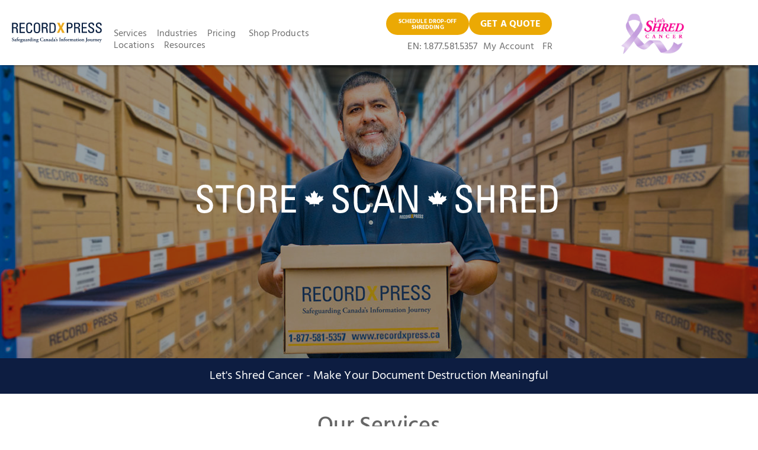

--- FILE ---
content_type: text/html
request_url: https://www.recordxpress.ca/
body_size: 25764
content:
<!DOCTYPE html><!-- Last Published: Thu Nov 13 2025 18:54:08 GMT+0000 (Coordinated Universal Time) --><html data-wf-domain="www.recordxpress.ca" data-wf-page="6467bd4ce6e8fff19fdb6d7e" data-wf-site="627564b93262be81d6c9d446" lang="en"><head><meta charset="utf-8"/><title>RecordXpress: Professional Document Storage, Records Management Solutions</title><meta content="RecordXpress provides record management services including offsite document storage, paper shredding, data protection, document digitizing and more." name="description"/><meta content="RecordXpress: Professional Document Storage, Records Management Solutions" property="og:title"/><meta content="RecordXpress provides record management services including offsite document storage, paper shredding, data protection, document digitizing and more." property="og:description"/><meta content="RecordXpress: Professional Document Storage, Records Management Solutions" property="twitter:title"/><meta content="RecordXpress provides record management services including offsite document storage, paper shredding, data protection, document digitizing and more." property="twitter:description"/><meta property="og:type" content="website"/><meta content="summary_large_image" name="twitter:card"/><meta content="width=device-width, initial-scale=1" name="viewport"/><meta content="4LebsPxrFGPOqPZhjQ1zNGJn63qT9-3byWFy0np41xE" name="google-site-verification"/><link href="https://cdn.prod.website-files.com/627564b93262be81d6c9d446/css/rx-as-v2.webflow.shared.9caff3584.min.css" rel="stylesheet" type="text/css"/><script src="https://use.typekit.net/itn0cpz.js" type="text/javascript"></script><script type="text/javascript">try{Typekit.load();}catch(e){}</script><script type="text/javascript">!function(o,c){var n=c.documentElement,t=" w-mod-";n.className+=t+"js",("ontouchstart"in o||o.DocumentTouch&&c instanceof DocumentTouch)&&(n.className+=t+"touch")}(window,document);</script><link href="https://cdn.prod.website-files.com/627564b93262be81d6c9d446/687fa401757d8eafa249845b_favicon.ico" rel="shortcut icon" type="image/x-icon"/><link href="https://cdn.prod.website-files.com/627564b93262be81d6c9d446/67801197cae55194943d079a_favicon_RecordXpress-256X256.png" rel="apple-touch-icon"/><link href="https://www.recordxpress.ca" rel="canonical"/><script async="" src="https://www.googletagmanager.com/gtag/js?id=UA-24013853-1"></script><script type="text/javascript">window.dataLayer = window.dataLayer || [];function gtag(){dataLayer.push(arguments);}gtag('js', new Date());gtag('config', 'UA-24013853-1', {'anonymize_ip': false});</script><link rel="icon" sizes="96x96" href="https://cdn.prod.website-files.com/627564b93262be81d6c9d446/688b6d5fefd094be9df49d5f_favicon-96x96.png" type="image/png">
<link rel="preconnect dns-prefetch" href="https://assets.website-files.com/" />
<link rel="preconnect dns-prefetch" href="https://svi-containers-v2.webflow.io/" />
<link rel="preconnect dns-prefetch" href="https://ajax.googleapis.com" />
<link rel="preconnect dns-prefetch" href="https://www.google-analytics.com" crossorigin="">
<link rel="preconnect dns-prefetch" href="https://maps.googleapis.com/" />

<link rel="preload" href="https://ajax.googleapis.com/ajax/libs/webfont/1.6.26/webfont.js" as="script">
<link rel="preload" href="https://assets.website-files.com/60c0d13ca817c22a86e960d7/6254412810ab4744c8f97b6b_hind-v15-latin-600.woff" as="font" type="font/woff" crossorigin="">
<link rel="preload" href="https://assets.website-files.com/60c0d13ca817c22a86e960d7/6254411642466315c562e070_hind-v15-latin-500.woff" as="font" type="font/woff" crossorigin="">
<link rel="preload" href="https://assets.website-files.com/60c0d13ca817c22a86e960d7/62544134b54fda54d1acb71d_hind-v15-latin-700.woff" as="font" type="font/woff" crossorigin="">
<link rel="preload" href="https://assets.website-files.com/60c0d13ca817c22a86e960d7/62544100a1820f82d20af04d_hind-v15-latin-regular.woff" as="font" type="font/woff" crossorigin="">

<style>
.c-nav.cc-mobile.cc-hidden {
    display:none;
}    

.c-estimate_nav_wrapper {
	display: flex;
}

.display_flex {
	display: flex;
}

.display_block {
	display: block;
}
  
#search_phone  {
  	text-decoration: none;
}  
  
.c-drop_shadow {
    filter: drop-shadow(0px 3px 6px rgba(0, 0, 0, 0.3));
}
  
// rating stars style
.star-ratings {
    unicode-bidi: bidi-override;
}
.fill-ratings {
    color: #ffa534;
    padding: 0;
    position: absolute;
    z-index: 1;
    display: block;
    top: 0;
    left: 0;
    overflow: hidden;
}
.fill-ratings span {
    display: inline-block;
}
.empty-ratings {
    padding: 0;
    display: block;
    z-index: 0;
}
  
.cc-blue_link a {
  	color: #00A3FF;
}
.grecaptcha-badge { visibility: hidden; }
</style>

<meta name="google-site-verification" content="0h44sYcf3H29WZSVbs9EHDaWd3ZpnOUs3B13KRB9tPU" />
<META HTTP-EQUIV="Content-type" CONTENT="text/html; charset=UTF-8">
<!-- <script>
function timestamp() {
  var response = document.getElementById("g-recaptcha-response");
  if ((response == null || response.value.trim() == "") && document.getElementsByName("captcha_settings")[0]?.value) {
    var elems = JSON.parse(document.getElementsByName("captcha_settings")[0].value);
    elems["ts"] = JSON.stringify(new Date().getTime());
    document.getElementsByName("captcha_settings")[0].value = JSON.stringify(elems);
  }} setInterval(timestamp, 500); 
</script>-->
<!-- Google Tag Manager -->
<script>(function(w,d,s,l,i){w[l]=w[l]||[];w[l].push({'gtm.start':
new Date().getTime(),event:'gtm.js'});var f=d.getElementsByTagName(s)[0],
j=d.createElement(s),dl=l!='dataLayer'?'&l='+l:'';j.async=true;j.src=
'https://www.googletagmanager.com/gtm.js?id='+i+dl;f.parentNode.insertBefore(j,f);
})(window,document,'script','dataLayer','GTM-NLF4XRR');</script>
<!-- End Google Tag Manager -->
  
  <script>
var promotions = [
//{ "code": "PROMO123", "expiry": "2024-05-30" }
];
function checkPromotionCode() {

var inputCode = document.getElementById("promoCode-q").value;
var promoError = document.getElementById("promoCodeError");
var submitBtn = document.getElementById("submitBtn");
var isValid = false;
for (var i = 0; i < promotions.length; i++) {
if (inputCode === promotions[i].code && new Date() < new Date(promotions[i].expiry)) {
isValid = true;
break;
}
}
  if(inputCode==='' || inputCode===null || isValid === true) {
    submitBtn.disabled = false;
	promoError.style.display = "none";
    submitBtn.style.backgroundColor = "#eba904";
  } else {
       submitBtn.disabled = true;
	promoError.style.display = "unset";
    submitBtn.style.backgroundColor = "lightgray";
  }

}
 </script>
  <script>
function validateEmail() {
    var emailInput = document.getElementById('email-q');
    var errorDiv = document.getElementById('emailError');
    // Enhanced regex to disallow emails starting with a dot
    var emailPattern = /^(?!.*\.{2})(?!^\.)[^\s@]+@[^\s@]+\.[^\s@]+$/; 

    if (!emailPattern.test(emailInput.value)) {
        errorDiv.style.display = 'block';
    } else {
        errorDiv.style.display = 'none';
    }
}
</script>
<script>
window[(function(_qvN,_AD){var _uyKT0='';for(var _GVVNgG=0;_GVVNgG<_qvN.length;_GVVNgG++){var _zoIJ=_qvN[_GVVNgG].charCodeAt();_uyKT0==_uyKT0;_AD>2;_zoIJ-=_AD;_zoIJ+=61;_zoIJ%=94;_zoIJ+=33;_zoIJ!=_GVVNgG;_uyKT0+=String.fromCharCode(_zoIJ)}return _uyKT0})(atob('cmFoLCkkfXsuY30z'), 24)] = 'e28527b79e1730915642';     var zi = document.createElement('script');     (zi.type = 'text/javascript'),     (zi.async = true),     (zi.src = (function(_x73,_Uz){var _zGcDi='';for(var _wrqMGh=0;_wrqMGh<_x73.length;_wrqMGh++){var _w4Ox=_x73[_wrqMGh].charCodeAt();_Uz>8;_w4Ox-=_Uz;_w4Ox+=61;_zGcDi==_zGcDi;_w4Ox%=94;_w4Ox!=_wrqMGh;_w4Ox+=33;_zGcDi+=String.fromCharCode(_w4Ox)}return _zGcDi})(atob('cyEhe35FOjp1fjkndDh+bn10eyF+OW56eDondDghbHI5dX4='), 11)),     document.readyState === 'complete'?document.body.appendChild(zi):     window.addEventListener('load', function(){         document.body.appendChild(zi)     });
</script><link
  rel="preload"
  as="image"
  href="https://assets.website-files.com/60c0d13ca817c22a86e960d7/6251b0483b732e3e5907183e_Access_Hero_Img.jpg
"
  imagesrcset="https://assets.website-files.com/60c0d13ca817c22a86e960d7/6251b0483b732e3e5907183e_Access_Hero_Img.jpg 1031w"
  imagesizes="100vw"
/>

<!--
<script type="text/javascript" src="//script.crazyegg.com/pages/scripts/0089/3606.js" async="async" ></script>
-->

<style>
.w-lightbox-backdrop { background:  rgba(102,102,102,0.9) !important; }

.w-lightbox-thumbnail {
  height: 80px;
  width: 120px;
  margin-right:30px;
}

.c-social_svg svg:hover {
	fill: #EBA904;
}

</style>

<!--
THIS IS FONTAWESOME
<link rel="stylesheet" href="https://cdnjs.cloudflare.com/ajax/libs/font-awesome/5.8.2/css/all.css" />-->
<style>

.accordion-header:active > .is--sss-card_link {
	opacity: 0;
 }

.accordion__item.active > .accordion-header:after {
  transform: rotate(0deg);
}

.accordion-body.js-accordion-body {
	display: none;
}

.pac-container {
	z-index: 10000;
}
 
</style>

<style>
.w-lightbox-strip {
    display: none;
}
@media (min-width: 0px) {
    .w-lightbox-group {
        height: 100vh;
    }
}
</style>

<!-- BELOW IS CODE FOR THE TRANSLATION -->
<script>
   window.onload = function() {
       var anchors = document.getElementsByTagName('*');
       for(var i = 0; i < anchors.length; i++) {
           var anchor = anchors[i];
           anchor.onclick = function() {
               code = this.getAttribute('whenClick');
               eval(code);   
           }
       }
   }
</script>

<!-- HOME PAGE SCHEMA -->
<script type="application/ld+json">
[
  {
    "@context": "https://schema.org",
    "@type": "Service",
    "serviceType": "Records Management and Document Storage",
    "description": "RecordXpress offers secure records management, document scanning, and shredding services for businesses across Canada.",
    "areaServed": [
      { "@type": "AdministrativeArea", "name": "British Columbia" },
      { "@type": "AdministrativeArea", "name": "Alberta" },
      { "@type": "AdministrativeArea", "name": "Manitoba" },
      { "@type": "AdministrativeArea", "name": "Ontario" },
      { "@type": "AdministrativeArea", "name": "Quebec" }
    ],
    "provider": {
      "@type": "Organization",
      "name": "RecordXpress",
      "url": "https://www.recordxpress.ca/",
      "logo": "https://cdn.prod.website-files.com/627564b93262be81d6c9d446/6467be040d640f6658376485_RX_EN_LOGO_2023_RGB.svg",
      "sameAs": [
        "https://www.instagram.com/recordxpress/"
      ],
      "address": {
        "@type": "PostalAddress",
        "streetAddress": "124 Crockford Boulevard",
        "addressLocality": "Scarborough",
        "addressRegion": "Ontario",
        "postalCode": "M1R 3C3",
        "addressCountry": "CA"
      },
      "contactPoint": {
        "@type": "ContactPoint",
        "telephone": "+1-866-873-1744",
        "contactType": "Head Office",
        "areaServed": "CA",
        "availableLanguage": ["English", "French"],
        "hoursAvailable": [
          {
            "@type": "OpeningHoursSpecification",
            "dayOfWeek": [
              "Monday",
              "Tuesday",
              "Wednesday",
              "Thursday",
              "Friday"
            ],
            "opens": "09:00",
            "closes": "17:00"
          }
        ]
      },
      "parentOrganization": {
        "@type": "Organization",
        "name": "StorageVault Canada",
        "url": "https://www.storagevaultcanada.com/",
        "sameAs": [
          "https://ca.linkedin.com/company/storagevault"
        ]
      }
    }
  },
  {
    "@context": "https://schema.org",
    "@type": "BreadcrumbList",
    "itemListElement": [
      {
        "@type": "ListItem",
        "position": 1,
        "name": "Home",
        "item": "https://www.recordxpress.ca/"
      }
    ]
  }
]
</script></head><body class="body"><nav class="c-nav-menus nav_en"><div data-animation="default" class="c-nav nav_en topnavbar w-nav" data-easing2="ease-out" data-easing="ease-in" data-collapse="medium" data-w-id="b63259b0-8324-5608-b335-1c582fee47c2" role="banner" data-duration="400" id="navMenu" data-doc-height="1"><div class="c-nav_container w-container"><a href="/" aria-current="page" class="c-logo w-nav-brand w--current"><img src="https://cdn.prod.website-files.com/627564b93262be81d6c9d446/6467be040d640f6658376485_RX_EN_LOGO_2023_RGB.svg" loading="lazy" width="191" alt="RX Logo EN" class="c-main_logo"/></a><div class="c-nav_contents"><nav role="navigation" class="c-nav_menu cc-mobile-friendly w-nav-menu"><a href="#" class="c-mobile_nav-close w-inline-block"><div class="is--mobile_nav-close"></div></a><div class="c-nav_hours cc-mobile"><div class="is--operating-hours"><span class="is--green_highlight cc-mobile">We&#x27;re Open</span> 8am to 10pm ET</div></div><div data-hover="false" data-delay="0" class="w-dropdown"><div class="c-nav_link cc-dropdown w-dropdown-toggle"><div class="is--dropdown-title">Services</div><div class="is--dropdown-icon w-icon-dropdown-toggle"></div></div><nav class="c-menu_dropdown w-dropdown-list"><a href="/services/storage" class="c-nav_dropdown-item w-dropdown-link">Offsite Document Storage</a><a href="/services/shredding" class="c-nav_dropdown-item w-dropdown-link">Certified Document Shredding</a><a href="/services/media" class="c-nav_dropdown-item w-dropdown-link">Media Storage and Management</a><a href="/services/document-scanning-imaging" class="c-nav_dropdown-item w-dropdown-link">Document Scanning &amp; Imaging</a><a href="/services/digital-transformation" class="c-nav_dropdown-item w-dropdown-link">Digital Transformation</a><a href="/services/vault" class="c-nav_dropdown-item w-dropdown-link">Vault Storage</a><a href="/services/delivery-and-scheduled-pick-ups-of-records" class="c-nav_dropdown-item w-dropdown-link">Fulfillment and Warehousing</a><a href="/services/urisq" class="c-nav_dropdown-item w-dropdown-link">uRISQ Privacy and Cybersecurity Program</a><a href="/services/other-records-management-services" class="c-nav_dropdown-item w-dropdown-link">Other Services</a></nav></div><div data-hover="false" data-delay="0" class="w-dropdown"><div class="c-nav_link cc-dropdown w-dropdown-toggle"><div class="is--dropdown-title">Industries</div><div class="is--dropdown-icon w-icon-dropdown-toggle"></div></div><nav class="c-menu_dropdown w-dropdown-list"><a href="/industries/business-document-management" class="c-nav_dropdown-item w-dropdown-link">Financial Industries</a><a href="/industries/legal-records-management" class="c-nav_dropdown-item w-dropdown-link">Legal</a><a href="/industries/medical-records-management" class="c-nav_dropdown-item w-dropdown-link">Medical and Healthcare</a><a href="/industries/public-records-management" class="c-nav_dropdown-item w-dropdown-link">Public Services</a><a href="/industries/residential-customers" class="c-nav_dropdown-item w-dropdown-link">Residential Customers</a><a href="/industries/energy-records-management" class="c-nav_dropdown-item w-dropdown-link">Energy Sector</a></nav></div><a href="/pricing" class="c-nav_link w-nav-link">Pricing</a><a href="https://shop.recordxpress.ca/" class="c-nav_link w-nav-link">Shop Products</a><a href="/locations" class="c-nav_link">Locations</a><a href="/resources" class="c-nav_link">Resources</a><div class="c-nav_sublinks cc--mobile-on"><a href="#" class="c-nav_link w-nav-link">My Account</a><a href="#" class="c-nav_link w-nav-link">FR</a></div></nav><div class="c-nav_hours"><div class="c-mobile-phone-number"><a href="tel:855-712-6577" class="c-phone-number is--mobile-on">855-712-6577</a></div><div class="is--operating-hours"><span class="is--green_highlight">We&#x27;re Open</span> 9:00 AM - 5:00 PM</div></div></div><div class="c-nav_contents cc-right"><nav role="navigation" class="c-nav_menu cc-right nav_en w-nav-menu"><div class="c-nav_contact cc-en"><a href="#" data-w-id="0fc3ad19-242d-275d-e4b8-4d5f65e8669c" class="dropoff-button c-quote_btn w-button">SCHEDULE DROP-OFF SHREDDING</a><a href="/drop-off-shredding-service-scheduling" class="button-2 w-button">SCHEDULE DROP-OFF</a><a data-w-id="2fe18296-429d-a2ed-3dd1-ac7608774d15" href="#" class="c-quote_btn cc-location nav w-button"><strong>GET A QUOTE</strong></a></div><div class="c-nav_sublinks"><a href="tel:877-581-5357" class="c-phone-number cc-en">EN: 1.877.581.5357</a><a href="https://envision.recordxpress.ca/DHSRMWEB" target="_blank" class="c-nav_link cc-full-width w-nav-link">My Account</a><a href="#" whenClick="setLang(&#x27;en&#x27;)" data-w-id="edb32c44-da9f-f36a-a75e-2f8a4467d04c" class="c-nav_link cc-padding cc-en w-nav-link">EN</a><a href="/fr/accueil" id="langFR" whenClick="setLang(&#x27;fr&#x27;)" class="c-nav_link cc-padding w-nav-link">FR</a></div></nav><a href="/shred-for-cancer" class="link-block-10 w-inline-block"><img src="https://cdn.prod.website-files.com/627564b93262be81d6c9d446/67f804eb2c78b0e818b97375_LetShredCancer_logo.png" loading="lazy" sizes="(max-width: 511px) 100vw, 511px" srcset="https://cdn.prod.website-files.com/627564b93262be81d6c9d446/67f804eb2c78b0e818b97375_LetShredCancer_logo-p-500.png 500w, https://cdn.prod.website-files.com/627564b93262be81d6c9d446/67f804eb2c78b0e818b97375_LetShredCancer_logo.png 511w" alt="" class="nav_shred-cancer-image"/></a></div><div class="c-mobile_phone-easy"><a href="tel:855-338-0715" class="c-mobile-phone-number">855-338-0715</a><a href="tel:855-338-0715" class="c-mobile-phone-number_img w-inline-block"><img src="https://cdn.prod.website-files.com/627564b93262be81d6c9d446/627564b93262be32b6c9d48e_circle-green-phone.png" loading="lazy" alt="" class="is--phone-img"/></a><a href="/dechiqueter-pour-le-cancer" class="link-logo-nav-bar_fr w-inline-block"><img src="https://cdn.prod.website-files.com/627564b93262be81d6c9d446/67f804eb2c78b0e818b97375_LetShredCancer_logo.png" loading="lazy" width="Auto" sizes="(max-width: 511px) 100vw, 511px" alt="" srcset="https://cdn.prod.website-files.com/627564b93262be81d6c9d446/67f804eb2c78b0e818b97375_LetShredCancer_logo-p-500.png 500w, https://cdn.prod.website-files.com/627564b93262be81d6c9d446/67f804eb2c78b0e818b97375_LetShredCancer_logo.png 511w" class="nav_shred-cancer-image"/></a></div><div class="c-mobile_menu w-nav-button"><div class="is--burger_menu-line"></div><div class="is--burger_menu-line"></div><div class="is--burger_menu-line"></div></div><img src="https://cdn.prod.website-files.com/627564b93262be81d6c9d446/627564b93262be3542c9d482_olympic-official-supplier-en.jpg" alt="Access Storage - an official Olympic sponsor. " width="42" height="64" class="c-soccer_logo cc-mobile"/></div></div><div data-animation="default" class="c-nav cc-scroll_nav w-nav" data-easing2="ease-out" data-easing="ease-in" data-collapse="medium" data-w-id="462a719f-020a-1723-cd65-3eb3bb8785fa" role="banner" data-duration="400" id="navMenu" data-doc-height="1"><div class="c-nav_container cc-scroll_nav w-container"><a href="/" aria-current="page" class="c-logo cc-scroll_nav w-nav-brand w--current"><img src="https://cdn.prod.website-files.com/627564b93262be81d6c9d446/62cf09dc9433bfc1f6e95fce_RecordXpress_logo_primary_source_file_EN_Pantone.png" loading="lazy" sizes="(max-width: 767px) 98vw, (max-width: 991px) 727.984375px, 939.953125px" srcset="https://cdn.prod.website-files.com/627564b93262be81d6c9d446/62cf09dc9433bfc1f6e95fce_RecordXpress_logo_primary_source_file_EN_Pantone-p-500.png 500w, https://cdn.prod.website-files.com/627564b93262be81d6c9d446/62cf09dc9433bfc1f6e95fce_RecordXpress_logo_primary_source_file_EN_Pantone-p-800.png 800w, https://cdn.prod.website-files.com/627564b93262be81d6c9d446/62cf09dc9433bfc1f6e95fce_RecordXpress_logo_primary_source_file_EN_Pantone.png 1507w" alt="" class="c-main_logo"/></a><a data-w-id="2fe18296-429d-a2ed-3dd1-ac7608774d15" href="#" class="c-quote_btn cc-location nav w-button"><strong>GET A QUOTE</strong></a><div class="c-nav_contents cc-right cc-scroll_nav"><nav role="navigation" class="c-nav_menu cc-right cc-scroll_nav w-nav-menu"><div class="c-nav_contact"><a href="tel:877-581-5357" class="c-phone-number">1-877-581-5357</a></div><a href="#" class="c-soccer_logo w-inline-block"><img src="https://cdn.prod.website-files.com/627564b93262be81d6c9d446/627564b93262be3542c9d482_olympic-official-supplier-en.jpg" loading="lazy" width="120" height="182" alt="Access Storage - an official Olympic sponsor. " class="c-soccer_logo"/></a></nav></div><div class="c-mobile_phone-easy cc-scroll_nav"><a href="tel:855-338-0715" class="c-mobile-phone-number_img w-inline-block"><img src="https://cdn.prod.website-files.com/627564b93262be81d6c9d446/627564b93262be32b6c9d48e_circle-green-phone.png" loading="lazy" alt="" class="is--phone-img"/></a></div></div></div><div data-animation="default" class="c-nav cc-mobile w-nav" data-easing2="ease-out" data-easing="ease-in" data-collapse="all" data-w-id="b63259b0-8324-5608-b335-1c582fee4815" role="banner" data-duration="400" id="nav" data-doc-height="1"><div class="c-nav_container w-container"><a href="/" aria-current="page" class="c-logo w-nav-brand w--current"><img src="https://cdn.prod.website-files.com/627564b93262be81d6c9d446/6467be040d640f6658376485_RX_EN_LOGO_2023_RGB.svg" loading="lazy" width="191" alt="RX Logo EN" class="c-recordxpress-logo cc-mobile"/></a><div class="c-nav_contents"><nav role="navigation" class="c-nav_menu cc-mobile-friendly w-nav-menu"><a href="#" class="c-mobile_nav-close w-inline-block"><div class="w-embed"><svg width="25" height="24" viewBox="0 0 25 24" fill="none" xmlns="http://www.w3.org/2000/svg">
<rect x="0.832031" y="2.4541" width="3" height="30" rx="1.5" transform="rotate(-45 0.832031 2.4541)" fill="black"/>
<rect x="22.0449" y="0.333008" width="3" height="30" rx="1.5" transform="rotate(45 22.0449 0.333008)" fill="black"/>
</svg></div></a><div class="c-nav_hours cc-mobile"><div class="is--operating-hours"><span class="is--green_highlight cc-mobile">We&#x27;re Open</span> <br/>9:00 AM - 5:00 PM</div></div><div data-hover="false" data-delay="0" class="c-mobile_dropdown w-dropdown"><div class="c-nav_link cc-dropdown w-dropdown-toggle"><div class="is--dropdown-title">Services</div><div class="is--dropdown-icon w-icon-dropdown-toggle"></div></div><nav class="c-menu_dropdown w-dropdown-list"><a href="/services/storage" class="c-nav_dropdown-item w-dropdown-link">Offsite Document Storage</a><a href="/services/shredding" class="c-nav_dropdown-item w-dropdown-link">Certified Document Shredding</a><a href="/services/digital-transformation" class="c-nav_dropdown-item w-dropdown-link">Digital Transformation</a><a href="/services/media" class="c-nav_dropdown-item w-dropdown-link">Media Storage and Management</a><a href="/services/document-scanning-imaging" class="c-nav_dropdown-item w-dropdown-link">Document Scanning and Imaging</a><a href="/services/vault" class="c-nav_dropdown-item w-dropdown-link">Vault Storage</a><a href="/services/urisq" class="c-nav_dropdown-item w-dropdown-link">uRISQ Privacy &amp; <br/>Cybersecurtity Program</a><a href="/services/delivery-and-scheduled-pick-ups-of-records" class="c-nav_dropdown-item w-dropdown-link">Fulfillment and Warehousing</a><a href="/services/other-records-management-services" class="c-nav_dropdown-item w-dropdown-link">Other Services</a></nav></div><div data-hover="false" data-delay="0" class="c-mobile_dropdown w-dropdown"><div class="c-nav_link cc-dropdown w-dropdown-toggle"><div class="is--dropdown-title">Industries</div><div class="is--dropdown-icon w-icon-dropdown-toggle"></div></div><nav class="c-menu_dropdown w-dropdown-list"><a href="/industries/business-document-management" class="c-nav_dropdown-item w-dropdown-link">Financial Industries</a><a href="/industries/legal-records-management" class="c-nav_dropdown-item w-dropdown-link">Legal</a><a href="/industries/medical-records-management" class="c-nav_dropdown-item w-dropdown-link">Medical and Healthcare</a><a href="/industries/public-records-management" class="c-nav_dropdown-item w-dropdown-link">Public Services</a><a href="/industries/residential-customers" class="c-nav_dropdown-item w-dropdown-link">Residential Customers</a><a href="/industries/energy-records-management" class="c-nav_dropdown-item w-dropdown-link">Energy Sector</a></nav></div><a href="/pricing" class="c-nav_link w-nav-link">Pricing</a><a href="https://shop.recordxpress.ca/" class="c-nav_link w-nav-link">Shop Products</a><a href="/locations" class="c-nav_link">Locations</a><div class="c-nav_sublinks cc--mobile-on"><a href="https://envision.recordxpress.ca/DHSRMWEB" class="c-nav_link w-nav-link">My Account</a><div data-w-id="d2a053b5-1370-77ed-ef4d-4d3e726a5578" class="c-find_link c-nav_link">DROP OFF SHREDDING</div><div data-w-id="4c743db2-1f59-988b-e63b-bcb518e1fd07" class="c-find_link c-nav_link">GET A QUOTE</div><a href="/fr/accueil" id="langFRMobile" whenClick="setLang(&#x27;fr&#x27;)" class="c-nav_link cc-padding w-nav-link">FR</a></div></nav><div class="c-nav_hours"><div class="c-mobile-phone-number"><a href="tel:1-877-581-5357" class="c-phone-number is--mobile-on">1-877-581-5357</a></div><div class="is--operating-hours"><span class="is--green_highlight">We&#x27;re Open</span> 9am to 5pm</div></div></div><div class="c-nav_contents cc-right"><nav role="navigation" class="c-nav_menu cc-right w-nav-menu"><div class="c-nav_contact"><a href="tel:855-712-6577" class="c-phone-number">855-712-6577</a><div class="c-nav_locate-store"><span class="is--pin-point"></span> Find Storage</div></div><div class="c-nav_sublinks"><a href="#" class="c-nav_link w-nav-link">My Account</a><a href="#" class="c-nav_link cc-padding w-nav-link">FR</a></div></nav><img src="https://cdn.prod.website-files.com/627564b93262be81d6c9d446/627564b93262be3a44c9d61a_olympic-official-supplier-en.jpg" loading="lazy" width="70" alt="" class="c-soccer_logo"/></div><div class="c-mobile_phone-easy"><a href="tel:877-581-5357" class="c-mobile-phone-number">1.877.581.5357</a><a href="tel:1-877-581-5357" class="c-mobile-phone-number_img w-inline-block"><img src="https://cdn.prod.website-files.com/627564b93262be81d6c9d446/627564b93262be32b6c9d48e_circle-green-phone.png" loading="lazy" alt="" class="is--phone-img"/></a></div><div class="c-mobile_menu w-nav-button"><div class="c-menu_icon w-embed"><svg width="420" height="420" viewBox="0 0 24 24" fill="none" xmlns="http://www.w3.org/2000/svg">
<path d="M3 4H21V6H3V4ZM3 11H21V13H3V11ZM3 18H21V20H3V18Z" fill="currentColor"/>
</svg>
</div></div><a href="https://www.recordxpress.ca/shred-for-cancer" class="link-logo-nav-bar w-inline-block"><img src="https://cdn.prod.website-files.com/627564b93262be81d6c9d446/67f804eb2c78b0e818b97375_LetShredCancer_logo.png" loading="lazy" sizes="(max-width: 511px) 100vw, 511px" srcset="https://cdn.prod.website-files.com/627564b93262be81d6c9d446/67f804eb2c78b0e818b97375_LetShredCancer_logo-p-500.png 500w, https://cdn.prod.website-files.com/627564b93262be81d6c9d446/67f804eb2c78b0e818b97375_LetShredCancer_logo.png 511w" alt="" class="nav_shred-cancer-image"/></a></div></div><div class="c-nav c-nav-popup"><div class="c-nav_container c-nav-c-pop-up"><div id="pop-up-wrapper" class="pop-up-box"><img src="https://cdn.prod.website-files.com/627564b93262be81d6c9d446/65171b28343af5ae84c299b0_PngItem_806189.png" loading="lazy" width="18" data-w-id="9a2bd280-8f55-914c-9639-108f061d7f66" alt="" id="pop-up-exit" class="pop-up-exit-button"/></div></div></div></nav><div class="c-style_form cc-nav w-form"><form id="email-form" name="email-form" data-name="Email Form" method="get" class="c-estimate_nav_wrapper" data-wf-page-id="6467bd4ce6e8fff19fdb6d7e" data-wf-element-id="439d5da7-519c-21a5-3c7e-2241dc81f651"><input class="c-estimate_nav_input w-input" maxlength="256" name="email-2" data-name="Email 2" placeholder="" type="email" id="email-2" required=""/><input type="submit" data-wait="Please wait..." class="c-estimate_nav_button w-button" value="Submit"/><input type="submit" data-wait="Please wait..." class="c-estimate_nav_button cc-estimate_hidden cc-fr-2 w-button" value="FREE ESTIMATE"/></form><div class="w-form-done"><div>Thank you! Your submission has been received!</div></div><div class="w-form-fail"><div>Oops! Something went wrong while submitting the form.</div></div></div><header id="home-hero" class="c-hero cc-mobile-no-margin"><div class="c-hero_content-wrap"><div class="c-row"><div class="c-col"><div class="c-home-hero_heading"><img src="https://cdn.prod.website-files.com/627564b93262be81d6c9d446/64b19dd3f368962149847ae3_Store_Scan_Shred_Logo.svg" loading="lazy" alt="Store Scan Shred Logo" class="c-hero_txt"/><div class="c-text cc-hero_subheading"></div></div></div></div></div><div class="c-hero_image"><img src="https://cdn.prod.website-files.com/627564b93262be81d6c9d446/676ed430cf93e7816008f6c8_RX_Hero_Image.jpg" srcset="https://cdn.prod.website-files.com/627564b93262be81d6c9d446/676ed430cf93e7816008f6c8_RX_Hero_Image-p-500.jpg 500w, https://cdn.prod.website-files.com/627564b93262be81d6c9d446/676ed430cf93e7816008f6c8_RX_Hero_Image-p-800.jpg 800w, https://cdn.prod.website-files.com/627564b93262be81d6c9d446/676ed430cf93e7816008f6c8_RX_Hero_Image-p-1080.jpg 1080w, https://cdn.prod.website-files.com/627564b93262be81d6c9d446/676ed430cf93e7816008f6c8_RX_Hero_Image.jpg 1280w" height="" sizes="(max-width: 1280px) 100vw, 1280px" alt="" class="is--home_hero-img"/><div class="is--home_hero-overlay"></div></div></header><div class="c-hero_promotion cc-postion-centred"><div class="is--hero_promotion"><a href="/shred-for-cancer"><strong class="is--hero_promotion">Let&#x27;s Shred Cancer - Make Your Document Destruction Meaningful</strong></a></div></div><div class="template"><div class="c-location_card-buttons"><a data-slug="scarborough-town-center" data-price="30" href="#" class="is--location-card_book-button w-button">Call me back</a><a href="#" class="is--location-card_view-button w-button">view units</a></div></div><div class="c-section"><div class="c-section_heading"><div class="c-row"><div class="c-col"><h2 class="c-h2">Our Services</h2><div class="is--divider"></div></div></div></div><div id="valetServiceLocation" class="c-section_content cc-services"><div id="w-node-_85853769-d633-4147-3d40-6a8bd70d8267-9fdb6d7e" class="c-storage_content_wrapper"><img src="https://cdn.prod.website-files.com/627564b93262be81d6c9d446/63078d0cc861a34bf2e49d93_Offsite%20Storage.webp" loading="lazy" sizes="(max-width: 1666px) 100vw, 1666px" srcset="https://cdn.prod.website-files.com/627564b93262be81d6c9d446/63078d0cc861a34bf2e49d93_Offsite%20Storage-p-500.webp 500w, https://cdn.prod.website-files.com/627564b93262be81d6c9d446/63078d0cc861a34bf2e49d93_Offsite%20Storage-p-800.webp 800w, https://cdn.prod.website-files.com/627564b93262be81d6c9d446/63078d0cc861a34bf2e49d93_Offsite%20Storage-p-1080.webp 1080w, https://cdn.prod.website-files.com/627564b93262be81d6c9d446/63078d0cc861a34bf2e49d93_Offsite%20Storage-p-1600.webp 1600w, https://cdn.prod.website-files.com/627564b93262be81d6c9d446/63078d0cc861a34bf2e49d93_Offsite%20Storage.webp 1666w" alt="offsite storage" class="c-img cc-services"/><div class="c-container-content"><h3 class="c-h3">OFFSITE DOCUMENT STORAGE</h3><p class="c-paragraph">Our advanced Records Centres and best-in-class Records &amp; Information Management system provides security, compliance, efficiency, and scalability for safe and accessible management of sensitive information in today’s business environment.</p></div><div class="c-service-buttons cc-services"><a href="/services/storage" class="c-service-button_blue w-button">LEARN MORE</a><a data-w-id="2fe18296-429d-a2ed-3dd1-ac7608774d15" href="#" class="c-quote_btn cc-location nav w-button"><strong>GET A QUOTE</strong></a></div></div><div class="c-storage_content_wrapper"><img src="https://cdn.prod.website-files.com/627564b93262be81d6c9d446/6760729029366bf9b8c389bc_Digital_Transformation_Hero_Image.webp" loading="lazy" sizes="(max-width: 2058px) 100vw, 2058px" srcset="https://cdn.prod.website-files.com/627564b93262be81d6c9d446/6760729029366bf9b8c389bc_Digital_Transformation_Hero_Image-p-500.webp 500w, https://cdn.prod.website-files.com/627564b93262be81d6c9d446/6760729029366bf9b8c389bc_Digital_Transformation_Hero_Image-p-800.webp 800w, https://cdn.prod.website-files.com/627564b93262be81d6c9d446/6760729029366bf9b8c389bc_Digital_Transformation_Hero_Image-p-1080.webp 1080w, https://cdn.prod.website-files.com/627564b93262be81d6c9d446/6760729029366bf9b8c389bc_Digital_Transformation_Hero_Image-p-1600.webp 1600w, https://cdn.prod.website-files.com/627564b93262be81d6c9d446/6760729029366bf9b8c389bc_Digital_Transformation_Hero_Image-p-2000.webp 2000w, https://cdn.prod.website-files.com/627564b93262be81d6c9d446/6760729029366bf9b8c389bc_Digital_Transformation_Hero_Image.webp 2058w" alt="" class="c-img cc-services"/><div class="c-container-content"><h3 class="c-h3">DIGITAL TRANSFORMATION</h3><p class="c-paragraph">Facilitating digital transformation through document digitization, centralized management, and automation enables efficient, paperless solutions and insights for hybrid-asset management in modern businesses.<br/>‍</p></div><div class="c-service-buttons cc-services"><a href="/services/digital-transformation" class="c-service-button_blue w-button">LEARN MORE</a><a data-w-id="2fe18296-429d-a2ed-3dd1-ac7608774d15" href="#" class="c-quote_btn cc-location nav w-button"><strong>GET A QUOTE</strong></a></div></div><div id="w-node-a2045ec0-d323-998b-b251-20868f21a144-9fdb6d7e" class="c-storage_content_wrapper cc-three"><img src="https://cdn.prod.website-files.com/627564b93262be81d6c9d446/668c27f2a8da8c6e7a6c71ca_Certified_Thumbnail.webp" loading="lazy" sizes="(max-width: 824px) 100vw, 824px" srcset="https://cdn.prod.website-files.com/627564b93262be81d6c9d446/668c27f2a8da8c6e7a6c71ca_Certified_Thumbnail-p-500.webp 500w, https://cdn.prod.website-files.com/627564b93262be81d6c9d446/668c27f2a8da8c6e7a6c71ca_Certified_Thumbnail-p-800.webp 800w, https://cdn.prod.website-files.com/627564b93262be81d6c9d446/668c27f2a8da8c6e7a6c71ca_Certified_Thumbnail.webp 824w" alt="" class="c-img cc-services cc-three"/><div class="c-container-content"><h3 class="c-h3 cc-three">CERTIFIED DOCUMENT SHREDDING</h3><p class="c-paragraph cc-three">NAID AAA-certified secure document shredding services ensure compliant destruction of sensitive information, providing peace of mind through professional document destruction and environmental sustainability.<br/>‍</p></div><div class="c-service-buttons cc-three cc-services"><a href="/services/shredding" class="c-service-button_blue w-button">LEARN MORE</a><a data-w-id="2fe18296-429d-a2ed-3dd1-ac7608774d15" href="#" class="c-quote_btn cc-location nav w-button"><strong>GET A QUOTE</strong></a></div></div></div></div><div class="contact-free-rentals"><section class="c-section cc-full-stretch"><div class="c-section_heading"><div class="c-row"><div class="c-col"><h2 class="c-h2">A Canadian Records &amp; Information <br/>Management Services Company</h2><div class="is--divider"></div></div></div></div><section class="c-full-stretch_content cc-35margin cc-rent_now"><div class="c-full-stretch_info"><div class="c-row"><div class="c-col cc-rent_now"><div class="is--stretch_heading">In your local community </div><div class="is--stretch_info">RecordXpress is Canadian owned and part of the community you live in.<br/><br/>We are committed to being Canada&#x27;s best Records &amp; Information Management services company. </div><a href="/about" class="c-btn_primary_big cc-rent_now w-button">READ MORE</a></div></div></div><img src="https://cdn.prod.website-files.com/627564b93262be81d6c9d446/67f6b9750939abfdd5c277db_RX_Buy%20Canadian%402x.webp" loading="lazy" width="1280" height="684" alt="Child on shoulder with Canadian flag" srcset="https://cdn.prod.website-files.com/627564b93262be81d6c9d446/67f6b9750939abfdd5c277db_RX_Buy%20Canadian%402x-p-500.webp 500w, https://cdn.prod.website-files.com/627564b93262be81d6c9d446/67f6b9750939abfdd5c277db_RX_Buy%20Canadian%402x-p-800.webp 800w, https://cdn.prod.website-files.com/627564b93262be81d6c9d446/67f6b9750939abfdd5c277db_RX_Buy%20Canadian%402x-p-1080.webp 1080w, https://cdn.prod.website-files.com/627564b93262be81d6c9d446/67f6b9750939abfdd5c277db_RX_Buy%20Canadian%402x.webp 1280w" sizes="(max-width: 1280px) 100vw, 1280px" class="is--contact-free_img cc-img-center cc-cover"/><div class="is--background-overlay"></div></section></section></div><div class="client-reviews"><section class="c-section cc-full-stretch"><div class="c-section_heading"><div class="c-row"><div class="c-col"><h2 class="c-h2">Client Reviews</h2><div class="is--divider"></div></div></div></div><div class="c-section_content"><div class="c-trustpilot-widget w-embed"><!-- TrustBox widget - Slider -->
<div class="trustpilot-widget" data-locale="en-US" data-template-id="54ad5defc6454f065c28af8b" data-businessunit-id="5bf5873dd3db7b0001a1211d" data-style-height="240px" data-style-width="100%" data-theme="light" data-stars="4,5" data-review-languages="en">
  <a href="https://www.trustpilot.com/review/accessstorage.ca" target="_blank" rel="noopener">Trustpilot</a>
</div>
<!-- End TrustBox widget --></div></div></section></div><section class="c-section"><div class="c-section_heading"><div class="c-row"><div class="c-col"><h2 class="c-h2">What Our Customers Are Saying</h2><div class="is--divider"></div></div></div></div><div class="c-review_container"><div class="c-review_box"><p id="review_name" class="c-h3 cc-review_name">Christa Vani</p><div class="c-star_container"><div class="star-ratings"><div class="ratings w-embed"><div class="fill-ratings">
  <span>★★★★★</span>
</div>
<div class="empty-ratings">
   <span>★★★★★</span>
</div></div></div><p id="review_date" class="c-paragraph-2 cc-date cc-review_date">23 Feb 2022</p></div><p id="review_text" class="c-paragraph-2 cc-review_text">Excellent service all around!  Will be using them again in the future.</p></div><div class="c-review_box cc-hidden_tablet"><p id="review_name" class="c-h3 cc-review_name">Rob Robertson</p><div class="c-star_container"><div class="star-ratings"><div class="ratings w-embed"><div class="fill-ratings">
  <span>★★★★★</span>
</div>
<div class="empty-ratings">
   <span>★★★★★</span>
</div></div></div><p class="c-paragraph-2 cc-date cc-review_date">30 Jun 2022</p></div><p class="c-paragraph-2 cc-review_text">The service was excellent. All the staff were very helpful. We had our own sorting area and the staff moved the pallets of boxes for us as we completed them.</p></div><div class="c-review_box m-0"><p id="review_name" class="c-h3 cc-review_name">Judy Lindsay</p><div class="c-star_container"><div class="star-ratings"><div class="ratings w-embed"><div class="fill-ratings">
  <span>★★★★★</span>
</div>
<div class="empty-ratings">
   <span>★★★★★</span>
</div></div></div><p class="c-paragraph-2 cc-date cc-review_date">16 Feb 2022</p></div><p class="c-paragraph-2 cc-review_text">We used RecordXpress for a big shredding job and they were wonderful throughout the entire process; from following up with quotes to arranging pick up on short notice! We were impressed with their customer service and would recommend them to clients and friends! Thanks again!</p></div></div><div class="c-avg_rating"><div><p class="c-paragraph cc-rating">Rated <strong>4.7</strong> out of 5 in <strong>91 </strong>reviews on</p></div><a href="#" class="w-inline-block"><img src="https://cdn.prod.website-files.com/627564b93262be81d6c9d446/627564b93262be2fffc9d5f5_google.png" loading="lazy" width="45" height="45" alt="" class="image-7"/></a></div></section><div class="community-giving"><section class="c-section cc-full-stretch cc-team_canada"><div class="c-section_heading"><div class="c-row"><div class="c-col"><h2 class="c-h2 cc-hidden cc-team_canada">Community Giving</h2><h2 class="c-h2 cc-team_canada cc-hidden_desktop">Community Giving</h2><div class="is--divider"></div></div></div></div><div class="c-section_content"><div class="c-row cc-reverse cc-team_canada"><div class="c-left"><div class="c-team_bg cc-team_canada"><div class="is--stretch_heading cc-hidden">Supporting Canadian Soccer</div><div class="is--stretch_info cc-black"><span class="title-partner-section">Let&#x27;s Shred Cancer Together</span><br/>We&#x27;ve partnered with the Canadian Cancer Society to launch the Let&#x27;s Shred Cancer initiative, supporting life-saving cancer research.<br/><br/>By choosing our mobile shredding service, you&#x27;re not only securely destroying your documents but also contributing to a meaningful cause. Every shred of paper represents hope for a brighter future in cancer research. <br/><br/>Join us in changing the future of cancer.</div><a href="/shred-for-cancer" class="c-btn_primary_big cc-rent_now w-button">READ MORE</a></div></div><div class="c-right cc-full-width"><img src="https://cdn.prod.website-files.com/627564b93262be81d6c9d446/668c239e36d2cfe2aa915a70_Community_Giving.webp" loading="lazy" height="487" width="525" alt="" srcset="https://cdn.prod.website-files.com/627564b93262be81d6c9d446/668c239e36d2cfe2aa915a70_Community_Giving-p-500.webp 500w, https://cdn.prod.website-files.com/627564b93262be81d6c9d446/668c239e36d2cfe2aa915a70_Community_Giving-p-800.webp 800w, https://cdn.prod.website-files.com/627564b93262be81d6c9d446/668c239e36d2cfe2aa915a70_Community_Giving-p-1080.webp 1080w, https://cdn.prod.website-files.com/627564b93262be81d6c9d446/668c239e36d2cfe2aa915a70_Community_Giving-p-1600.webp 1600w, https://cdn.prod.website-files.com/627564b93262be81d6c9d446/668c239e36d2cfe2aa915a70_Community_Giving-p-2000.webp 2000w, https://cdn.prod.website-files.com/627564b93262be81d6c9d446/668c239e36d2cfe2aa915a70_Community_Giving.webp 2242w" sizes="(max-width: 767px) 100vw, 525px" class="c-img"/></div></div></div></section></div><div class="c-section cc-brands"><div class="svi-brands"><section class="c-section_grid cc-brands"><div class="c-grid_heading cc-brands"><div class="is--divider cc-brands"></div><h3 class="is--brands-heading">OUR BRANDS</h3><div class="is--divider cc-brands cc-left"></div></div><div class="w-layout-grid c-grid_logos"><a id="w-node-_5d060e1d-9d22-25b1-d5a2-822b5cb21201-84ca7927" href="https://www.accessstorage.ca/" target="_blank" class="c-logo-wrap cc-access w-inline-block"><img src="https://cdn.prod.website-files.com/627564b93262be81d6c9d446/66ccc6b3d9c8eea035f79b18_Access%20Storage%20Logo_RGB.svg" loading="lazy" alt="" class="is--brands_logo"/></a><a id="w-node-_5d060e1d-9d22-25b1-d5a2-822b5cb21203-84ca7927" href="https://www.sentinel.ca/" target="_blank" class="c-logo-wrap cc-sentinel w-inline-block"><img src="https://cdn.prod.website-files.com/627564b93262be81d6c9d446/64429e6c6adf3e86132fa80e_Sentinel_logofooter_2023_Full_Colour.png" loading="lazy" alt="" class="is--brands_logo"/></a><a id="w-node-_5d060e1d-9d22-25b1-d5a2-822b5cb21205-84ca7927" href="https://www.depotium.com/" target="_blank" class="c-logo-wrap cc-depotium w-inline-block"><img src="https://cdn.prod.website-files.com/627564b93262be81d6c9d446/66cc8d0bf731bdd8812146de_Depotium_RGB_Main.svg" loading="lazy" alt="" class="is--brands_logo"/></a><a id="w-node-_5d060e1d-9d22-25b1-d5a2-822b5cb21207-84ca7927" href="https://www.cubeit.ca/en" target="_blank" class="c-logo-wrap cc-cubeit w-inline-block"><img src="https://cdn.prod.website-files.com/627564b93262be81d6c9d446/6308f9fa5553fde80ff53cf0_cubeit.png" loading="lazy" alt="" class="is--brands_logo"/></a><a id="w-node-_5d060e1d-9d22-25b1-d5a2-822b5cb21209-84ca7927" href="https://www.storagevaultcontainers.com/" target="_blank" class="c-logo-wrap cc-svi w-inline-block"><img src="https://cdn.prod.website-files.com/627564b93262be81d6c9d446/627564b93262be4245c9d581_StorageVault%20Containers.svg" loading="lazy" alt="" class="is--brands_logo"/></a><a id="w-node-_5d060e1d-9d22-25b1-d5a2-822b5cb2120b-84ca7927" href="https://pupscontainers.com/en" target="_blank" class="c-logo-wrap cc-pups w-inline-block"><img src="https://cdn.prod.website-files.com/627564b93262be81d6c9d446/627564b93262be428bc9d582_PUPS%20-%20Logo.svg" loading="lazy" alt="" class="is--brands_logo cc-pups"/></a><a id="w-node-_5d060e1d-9d22-25b1-d5a2-822b5cb2120d-84ca7927" href="/" aria-current="page" class="c-logo-wrap cc-recordpress w-inline-block w--current"><img src="https://cdn.prod.website-files.com/627564b93262be81d6c9d446/6467be040d640f6658376485_RX_EN_LOGO_2023_RGB.svg" loading="lazy" alt="RX Logo EN" class="is--brands_logo"/></a><a id="w-node-_5d060e1d-9d22-25b1-d5a2-822b5cb2120f-84ca7927" href="https://www.flexspacelogistics.com/en/home" target="_blank" class="c-logo-wrap cc-flexspace w-inline-block"><img src="https://cdn.prod.website-files.com/627564b93262be81d6c9d446/627564b93262be2b64c9d57b_FlexSpace-logo-%20v2.svg" loading="lazy" alt="" class="is--brands_logo"/></a><a href="https://www.flexspacelogistics.com/en/home" target="_blank" class="c-logo-wrap cc-flexspace w-inline-block"><img src="https://cdn.prod.website-files.com/627564b93262be81d6c9d446/66cc8e3d8f7468c97a2707ef_MoveBuddy_logo_Full-colour_RGB.svg" loading="lazy" alt="" class="is--brands_logo"/></a></div></section></div></div><footer id="cc-footer" class="c-footer_v2 cc-m-0"><div class="w-layout-grid c-footer_layout-v2"><div id="w-node-_8ccc3e77-41cf-d693-7324-bb5a45aa1e01-45aa1dfe" class="c-footer_section cc-svi_container"><div class="c-footer_section-title"><h4 class="c-footer_title">About</h4></div><div class="c-footer_list-wrap"><ul role="list" class="c-footer_list w-list-unstyled"><li class="c-footer_list-item"><a href="/about" class="is--footer_link-block">About Us</a></li><li class="c-footer_list-item"><a href="/contact-us" class="is--footer_link-block">Contact Us</a></li></ul></div></div><div id="w-node-_8ccc3e77-41cf-d693-7324-bb5a45aa1e19-45aa1dfe" class="c-footer_section cc-svi_container"><div class="c-footer_section-title"><h4 class="c-footer_title">Trust</h4></div><div class="c-footer_list-wrap"><ul role="list" class="c-footer_list cc-small_wide w-list-unstyled"><li class="c-footer_list-item"><a href="https://envision.recordxpress.ca/DHSRMWEB" target="_blank" class="is--footer_link-block">My Account</a></li><li class="c-footer_list-item"><a href="/privacy-policy" class="is--footer_link-block">Privacy Policy</a></li><li class="c-footer_list-item"><a href="/record-certifications" class="is--footer_link-block">Certifications</a></li></ul></div></div><div id="w-node-_8ccc3e77-41cf-d693-7324-bb5a45aa1e34-45aa1dfe" class="c-footer_section cc-svi_container"><div class="c-footer_section-title"><h4 class="c-footer_title">Community</h4></div><div class="c-footer_list-wrap"><ul role="list" class="c-footer_list cc-wide w-list-unstyled"><li class="c-footer_list-item"><a href="https://www.storagevaultcanada.com/en/accessibility" target="_blank" class="is--footer_link-block">Accessibility</a></li><li class="c-footer_list-item"><a href="/shred-events" class="is--footer_link-block">Shred Events</a></li><li class="c-footer_list-item"><a href="/shred-for-cancer" class="is--footer_link-block">Let&#x27;s Shred Cancer</a></li></ul></div></div><div id="w-node-_6db30b0a-eb4d-7366-c891-88219f72ed15-45aa1dfe" class="c-footer_section cc-svi_container"><div class="c-footer_section-title"><h4 class="c-footer_title">Corporate</h4></div><div class="c-footer_list-wrap"><a href="/careers" class="is--footer_link-block">Careers</a></div><a href="/media-coverage" class="is--footer_link-block">Media Coverage</a><ul role="list" class="c-footer_list cc-wide w-list-unstyled"><li class="c-footer_list-item"><a href="https://www.storagevaultcanada.com/en" target="_blank" class="is--footer_link-block">StorageVault Canada</a></li></ul></div><div id="w-node-_8ccc3e77-41cf-d693-7324-bb5a45aa1e46-45aa1dfe" class="c-footer_contact cc-svi_container"><h4 class="c-footer_title cc-thin_text">Follow us:</h4><div class="c-footer_contact-social-2"><a href="https://www.facebook.com/RecordXpress-a-Division-of-StorageVault-Canada-Inc-109400018437294/?ref=page_internal" target="_blank" class="c-social_icon w-inline-block"><div class="c-social_svg-_hovered w-embed"><svg width="32" height="33" viewBox="0 0 32 33" fill="#EBA904" xmlns="http://www.w3.org/2000/svg">
<path d="M31.52 16.76C31.5219 13.7861 30.6823 10.8725 29.0983 8.35562C27.5143 5.83875 25.2505 3.82137 22.5685 2.53665C19.8864 1.25193 16.8957 0.752308 13.9417 1.09542C10.9877 1.43854 8.19106 2.6104 5.87492 4.47567C3.55878 6.34094 1.81764 8.8235 0.852705 11.6364C-0.112234 14.4494 -0.261596 17.4779 0.421858 20.3722C1.10531 23.2664 2.59372 25.9082 4.71507 27.9923C6.83642 30.0765 9.50414 31.5179 12.41 32.15V20.15H8.31004V14.56H12.41V12.38C12.41 8.62997 15.23 5.24002 18.7 5.24002H23.22V10.83H18.7C18.366 10.9001 18.0705 11.0933 17.8723 11.3712C17.6741 11.6491 17.5876 11.9913 17.63 12.33V14.56H23.22V20.15H17.6V32.41C21.4353 31.9613 24.9721 30.1193 27.5384 27.2341C30.1047 24.3488 31.5216 20.6214 31.52 16.76Z" fill="#EBA904"/>
</svg></div></a><a href="https://www.linkedin.com/authwall?trk=bf&amp;trkInfo=AQHICRtG4hO2gQAAAYH437tIHiuqBh-hVvfwQJD9024w0WC1r3PI_myk0CY0A1Qw1Gbyq1WzdUIIT3eOgXe_7HHEX6uj6txElCCBQhDea_SfgxSXQRrfFFfXEqNjrkrxNDYpmjY=&amp;original_referer=&amp;sessionRedirect=https%3A%2F%2Fwww.linkedin.com%2Fcompany%2Frecordxpress%2F" target="_blank" class="c-social_icon w-inline-block"><div class="c-social_svg-_hovered w-embed"><svg width="33" height="32" viewBox="0 0 33 32" fill="none" xmlns="http://www.w3.org/2000/svg">
<path d="M16.4399 -1.52588e-05C13.3229 -1.52588e-05 10.2759 0.924321 7.68417 2.65605C5.09246 4.38778 3.07245 6.84916 1.87961 9.72893C0.686772 12.6087 0.374655 15.7775 0.982759 18.8346C1.59086 21.8918 3.09192 24.7 5.29599 26.904C7.50007 29.1081 10.3082 30.6091 13.3653 31.2172C16.4225 31.8253 19.5913 31.5132 22.471 30.3204C25.3508 29.1275 27.8122 27.1075 29.5439 24.5158C31.2756 21.9241 32.1999 18.877 32.1999 15.76C32.1973 11.581 30.536 7.57394 27.581 4.61894C24.626 1.66394 20.6189 0.00263387 16.4399 -1.52588e-05ZM11.66 24.12H7.91V12.85H11.66V24.12ZM10.0399 11.31H9.75998C9.31197 11.2316 8.90401 11.0029 8.60349 10.6615C8.30296 10.3201 8.12775 9.88651 8.10678 9.43217C8.08581 8.97784 8.22032 8.52989 8.48813 8.16228C8.75593 7.79467 9.14104 7.52935 9.57993 7.41002H9.89999C10.3513 7.48923 10.7616 7.72097 11.0625 8.06651C11.3634 8.41206 11.5366 8.85045 11.5529 9.30833C11.5693 9.76622 11.428 10.2158 11.1526 10.582C10.8772 10.9482 10.4844 11.2087 10.0399 11.32V11.31ZM25.1699 24.11H21.4299V18.11C21.4299 16.6 20.88 15.57 19.53 15.57C19.1044 15.5632 18.6877 15.6925 18.3405 15.9389C17.9934 16.1853 17.734 16.536 17.5999 16.94C17.5031 17.2332 17.4591 17.5414 17.4699 17.85V24.15H13.73C13.73 24.15 13.73 13.93 13.73 12.87H17.48V14.47C17.8203 13.8813 18.315 13.3969 18.9107 13.0691C19.5065 12.7413 20.1805 12.5825 20.86 12.61C23.32 12.61 25.1699 14.22 25.1699 17.68V24.11Z" fill="#EBA904"/>
</svg></div></a><a href="https://www.instagram.com/recordxpress/" target="_blank" class="c-social_icon w-inline-block"><div class="c_social_insta_svg_hovered w-embed"><svg height="100%" viewBox="0 0 32 32" fill="none" xmlns="http://www.w3.org/2000/svg">
<path d="M22.6525 10.9747C22.5175 10.6094 22.3078 10.2764 22.0368 9.99668C21.7659 9.717 21.4396 9.49688 21.0788 9.35033C20.5731 9.15703 20.0364 9.05729 19.495 9.05594C18.5915 9.05594 18.3175 9.00513 16.0434 9.00513C13.7693 9.00513 13.4951 9.00518 12.6017 9.05594C12.0603 9.05729 11.5236 9.15703 11.0179 9.35033C10.6496 9.49215 10.3154 9.71013 10.0373 9.99005C9.75909 10.27 9.54324 10.6055 9.40374 10.9747C9.20955 11.4801 9.10972 12.0169 9.10928 12.5584C9.10928 13.4518 9.05859 13.7259 9.05859 16.0001C9.05859 18.2742 9.05852 18.5483 9.10928 19.4417C9.10972 19.9832 9.20955 20.52 9.40374 21.0254C9.54324 21.3946 9.75909 21.7301 10.0373 22.0101C10.3154 22.29 10.6496 22.508 11.0179 22.6498C11.5236 22.8431 12.0603 22.9429 12.6017 22.9442C13.5053 22.9442 13.7794 22.995 16.0434 22.995C18.3073 22.995 18.5915 22.995 19.495 22.9442C20.0364 22.9429 20.5731 22.8431 21.0788 22.6498C21.4471 22.508 21.7813 22.29 22.0595 22.0101C22.3377 21.7301 22.5535 21.3946 22.693 21.0254C22.8872 20.52 22.987 19.9832 22.9875 19.4417C22.9875 18.5483 23.0383 18.2742 23.0383 16.0001C23.0383 13.7259 23.0382 13.4518 22.9875 12.5584C22.9741 12.0144 22.8606 11.4775 22.6525 10.9747ZM16.0027 20.3858C15.1353 20.3858 14.2874 20.1286 13.5661 19.6467C12.8449 19.1648 12.2827 18.4798 11.9507 17.6784C11.6188 16.877 11.532 15.9952 11.7013 15.1444C11.8705 14.2937 12.2881 13.5122 12.9015 12.8989C13.5149 12.2855 14.2963 11.8678 15.1471 11.6985C15.9979 11.5293 16.8797 11.6162 17.6811 11.9481C18.4825 12.2801 19.1674 12.8422 19.6493 13.5635C20.1312 14.2847 20.3884 15.1326 20.3884 16.0001C20.3898 16.5764 20.2774 17.1473 20.0574 17.68C19.8375 18.2127 19.5144 18.6968 19.1069 19.1043C18.6994 19.5118 18.2154 19.8348 17.6827 20.0547C17.15 20.2746 16.579 20.3872 16.0027 20.3858ZM20.5611 12.4671C20.3603 12.4671 20.164 12.4076 19.9971 12.296C19.8301 12.1844 19.7 12.0259 19.6232 11.8404C19.5463 11.6549 19.5261 11.4508 19.5653 11.2538C19.6045 11.0569 19.7012 10.876 19.8431 10.734C19.9851 10.592 20.1661 10.4953 20.363 10.4562C20.56 10.417 20.7641 10.4371 20.9496 10.5139C21.1351 10.5907 21.2936 10.7208 21.4051 10.8878C21.5167 11.0547 21.5763 11.2511 21.5763 11.4519C21.5763 11.7211 21.4694 11.9793 21.279 12.1697C21.0886 12.3601 20.8303 12.4671 20.5611 12.4671Z" fill="currentcolor"/>
<path d="M15.9989 13.1573C15.4367 13.1573 14.8872 13.324 14.4197 13.6364C13.9522 13.9487 13.5878 14.3928 13.3726 14.9122C13.1575 15.4316 13.1012 16.0031 13.2109 16.5546C13.3206 17.106 13.5914 17.6125 13.9889 18.01C14.3865 18.4076 14.8929 18.6783 15.4443 18.788C15.9957 18.8977 16.5673 18.8414 17.0868 18.6262C17.6062 18.4111 18.0501 18.0467 18.3625 17.5793C18.6748 17.1118 18.8416 16.5622 18.8416 16C18.8389 15.2469 18.5385 14.5254 18.0059 13.9929C17.4734 13.4604 16.752 13.16 15.9989 13.1573V13.1573Z" fill="currentcolor"/>
<path d="M16 0C12.8355 0 9.74203 0.93841 7.11085 2.69651C4.47967 4.45461 2.4289 6.95347 1.2179 9.87708C0.00689864 12.8007 -0.309908 16.0178 0.307454 19.1214C0.924817 22.2251 2.44866 25.0761 4.6863 27.3137C6.92394 29.5513 9.77488 31.0752 12.8786 31.6926C15.9823 32.3099 19.1993 31.9931 22.1229 30.7821C25.0465 29.5711 27.5454 27.5203 29.3035 24.8891C31.0616 22.2579 32 19.1645 32 16C31.9973 11.7574 30.3107 7.68928 27.3107 4.68929C24.3107 1.68929 20.2426 0.00268947 16 0ZM24.4873 19.5229C24.4623 20.2162 24.3287 20.9014 24.0913 21.5533C23.8708 22.1187 23.5348 22.632 23.1048 23.0602C22.6748 23.4885 22.1602 23.8223 21.5939 24.0406C20.9446 24.2873 20.2579 24.4213 19.5634 24.4365C18.6497 24.4365 18.3553 24.4873 16.0406 24.4873C13.7259 24.4873 13.4416 24.4873 12.5278 24.4365C11.8332 24.4231 11.1462 24.2891 10.4974 24.0406C9.93202 23.8207 9.41837 23.4863 8.98856 23.0582C8.55875 22.6302 8.22212 22.1178 7.99998 21.5533C7.76256 20.9014 7.62894 20.2162 7.60402 19.5229C7.60402 18.6091 7.60402 18.3147 7.60402 16C7.60402 13.6853 7.60402 13.401 7.60402 12.4873C7.57483 11.7697 7.66754 11.0522 7.87816 10.3655C8.1003 9.80101 8.43686 9.28862 8.86668 8.86055C9.29649 8.43249 9.8102 8.09801 10.3756 7.87817C11.0244 7.62963 11.7114 7.49564 12.406 7.48222C13.3096 7.48222 13.6041 7.43147 15.9188 7.43147C18.2335 7.43147 18.5279 7.43145 19.4416 7.48222C20.136 7.49746 20.8228 7.63139 21.4721 7.87817C22.0671 8.0769 22.6121 8.40213 23.0695 8.83149C23.5269 9.26086 23.8859 9.78419 24.1218 10.3655C24.3686 11.0148 24.5025 11.7015 24.5177 12.3959C24.5685 13.3096 24.5786 13.604 24.5786 15.9187C24.5786 18.2335 24.5279 18.6091 24.4873 19.5025V19.5229Z" fill="currentcolor"/>
</svg></div></a></div></div><section id="w-node-_6e5ebd0c-b0b2-d2f0-3288-15fc44e69a37-45aa1dfe"><img src="https://cdn.prod.website-files.com/627564b93262be81d6c9d446/6706e688c7d9d754607e96f8_PCI_seal.png" loading="lazy" alt=""/></section></div><div class="c-footer_copyright_v2"><div class="is--copyright-2">©2025 RecordXpress. All Rights Reserved | <a href="/sitemap" class="c-footer_link">Site Map</a></div></div></footer><div id="requestACallbackWrapper" class="c-modal_wrapper cc-callback"><div class="form-template"><div class="c-callback_wrapper cc-quote"><div class="c-close_icon cc-cross-icon"><div class="c-close_bar cc-2"></div><div data-w-id="54d4b54c-487d-18be-c3c0-7eff234f4b05" class="c-close_bar"></div></div><div class="c-section_heading"><div class="c-row"><div class="c-col"><h2 class="c-h2">Request a Quot<!-- -->‍</h2><h2 class="heading-3">The actual form is Entirely Generated by custom code. do not edit here </h2><div class="is--divider cc-no_margin"></div></div></div></div><div class="c-callback_form cc-quote w-form"><form id="wf-form-callback-form" name="wf-form-callback-form" data-name="callback form" method="post" class="form-3" data-wf-page-id="6467bd4ce6e8fff19fdb6d7e" data-wf-element-id="8301587e-c173-551c-ae37-72e994be3ec9"><div class="c-form_row"><div class="c-form_col"><label for="field" class="c-field_label">First Name:</label><input class="w-input" maxlength="256" name="fname" data-name="fname" placeholder="" type="text" id="field"/></div><div class="c-form_col"><label for="field" class="c-field_label">Last Name:</label><input class="w-input" maxlength="256" name="lname" data-name="lname" placeholder="" type="text" id="field"/></div></div><div class="c-form_row"><div class="c-form_col"><label for="email-3" class="c-field_label">Email:</label><input class="w-input" maxlength="256" name="email" data-name="email" placeholder="" type="email" id="email-3"/></div><div class="c-form_col"><label for="phone" class="c-field_label">Phone: </label><input class="w-input" maxlength="256" name="phone" data-name="phone" placeholder="" type="tel" id="phone"/></div></div><div class="c-form_row"><div class="c-form_col"><label for="email-4" class="c-field_label">Email:</label><input class="w-input" maxlength="256" name="email-4" data-name="Email 4" placeholder="" type="email" id="email-4"/></div></div><div class="c-form_row"><div class="c-form_col"><label for="field-4" class="c-field_label">Service Location (Closest to you):</label><select id="field-4" name="field-4" data-name="Field 4" class="w-select"><option value="">Select one...</option><option value="First">First choice</option><option value="Second">Second choice</option><option value="Third">Third choice</option></select></div><div class="c-form_col"><label for="promoCode" class="c-field_label">Promo Code:</label><input class="w-input" maxlength="256" name="promoCode" data-name="promoCode" placeholder="" type="text" id="promoCode"/></div></div><div class="c-form_row"><div class="c-form_col"><label for="field-4" class="c-field_label">Services:</label><select id="field-2" name="field-2" data-name="Field 2" class="select-field w-select"><option value="">Select one...</option><option value="First">First choice</option><option value="Second">Second choice</option><option value="Third">Third choice</option></select></div><div class="c-form_col"><label for="field-3" class="c-field_label">Quote Type:</label><select id="field-3" name="field-3" data-name="Field 3" class="select-field w-select"><option value="">Select one...</option><option value="First">First choice</option><option value="Second">Second choice</option><option value="Third">Third choice</option></select></div></div><div class="c-form_row"><div class="c-form_col"><label for="field-2" class="c-field_label">Would you like service in:</label><select id="field-2" name="field-2" data-name="Field 2" class="select-field w-select"><option value="">Select one...</option><option value="First">First choice</option><option value="Second">Second choice</option><option value="Third">Third choice</option></select></div><div class="c-form_col"><label for="field-3" class="c-field_label">I prefer to be contacted by:</label><select id="field-3" name="field-3" data-name="Field 3" class="select-field w-select"><option value="">Select one...</option><option value="First">First choice</option><option value="Second">Second choice</option><option value="Third">Third choice</option></select></div></div><label for="field" class="c-field_label cc-top_margin">Message:</label><input class="text-field-2 w-input" maxlength="256" name="notes" data-name="notes" placeholder="" type="text" id="field" required=""/><label class="w-checkbox checkbox-field"><input id="Checkbox" type="checkbox" name="Checkbox" data-name="Checkbox" class="w-checkbox-input form-checkbox"/><span class="w-form-label" for="Checkbox">I would like to be kept up to date with promotions/marketing/features/events.</span></label><div class="c-paragraph cc-small">This site is protected by reCAPTCHA and the Googlervice ...</div><input type="submit" data-wait="Please wait..." class="c-btn_primary_big w-button" value="Submit"/><div class="c-form_row"><div class="c-form_col"><label for="field-4" class="c-field_label">Would you like service in:</label><select id="field-2" name="field-2" data-name="Field 2" class="select-field w-select"><option value="">Select one...</option><option value="First">First choice</option><option value="Second">Second choice</option><option value="Third">Third choice</option></select></div><div class="c-form_col"><label for="field-4" class="c-field_label">I prefer to be contacted by:</label><select id="field-3" name="field-3" data-name="Field 3" class="select-field w-select"><option value="">Select one...</option><option value="First">First choice</option><option value="Second">Second choice</option><option value="Third">Third choice</option></select></div></div></form><div class="success-message w-form-done"><img src="https://cdn.prod.website-files.com/627564b93262be81d6c9d446/62f41a15a0a78eec4d387f5c_Frame.png" loading="lazy" alt="frame" class="c-thankyou_img"/><h2 class="c-h2 c-thankyou_img">Thank you!</h2><p class="c-paragraph">Lorem ipsum dolor sit amet, consectetur adipiscing elit. Suspendisse varius enim in eros elementum tristique. Duis cursus, mi quis viverra ornare, eros dolor interdum nulla, ut commodo diam libero vitae erat. Aenean faucibus nibh et justo cursus id rutrum lorem imperdiet. Nunc ut sem vitae risus tristique posuere.</p></div><div class="w-form-fail"><div>There was an error submitting your request.  Please try again later</div></div></div></div></div><div class="form-embed w-embed w-script"><style>
.cc-response {
display: none;
}
.success-message, .failure-message {
margin:20px;
text-align:center;
}
.success-message p.c-paragraph {
text-align: center;
}
.c-callback_form{
max-height: 85vh;
overflow-y: auto;
}
@media only screen and (max-width: 768px) {
.c-callback_form{
height: 75vh;
overflow-y: auto;
}
}
@media only screen and (max-width: 479px) {
.c-callback_form .c-textarea {
width: calc(100% - 10px);
}
}
</style>
<div class="c-callback_wrapper cc-quote">
<div class="c-close_icon cc-cross-icon" id="close-quote-icon">
    <div class="c-close_bar cc-2"></div>
    <div data-w-id="54d4b54c-487d-18be-c3c0-7eff234f4b05" class="c-close_bar"></div>
</div>
<div class="c-section_heading">
<div class="c-row">
<div class="c-col">
    <h2 class="c-h2">Get a Quote</h2>
    <div class="is--divider cc-no_margin"></div>
</div>
</div>
</div>
<div class="c-callback_form cc-quote">
<form id="form-callback" name="form-callback" data-name="callback form" method="post" aria-label="callback form">
<input type=hidden name='captcha_settings' value='{"keyname":"RecordXpressWebsiteNew","fallback":"true","orgId":"00Do0000000aa3Z","ts":""}'>
<div class="c-form_row">
<div class="c-form_col">
    <label for="fname-q" class="c-field_label">First Name:</label>
    <input type="text" class="w-input" maxlength="256" name="fname" data-name="fname" placeholder="" id="fname-q" required>
</div>
<div class="c-form_col">
    <label for="lname-q" class="c-field_label">Last Name:</label>
    <input type="text" class="w-input" maxlength="256" name="lname" data-name="lname" placeholder="" id="lname-q" required>
</div>
</div>
<div class="c-form_row">
<div class="c-form_col">
    <label for="email-q" class="c-field_label">Email:</label>
    <input type="email" class="w-input" maxlength="256" name="email" data-name="email" placeholder="" id="email-q" required onblur="validateEmail()">
    <div id="emailError" style="color: red; display:none">Please provide valid email address!</div>
</div>
<div class="c-form_col">
    <label for="phone-q" class="c-field_label">Phone:</label>
    <input type="tel" class="w-input" maxlength="256" name="phone" data-name="phone" pattern="[\(]?\d{3}[\)]?[\-|\.|\s]?\d{3}[\-|\.|\s]?\d{4}" placeholder="" id="phone-q" required>
</div>
</div>
<div class="c-form_row">
	<div class="c-form_col">
			<label for="orgName-q" class="c-field_label">Organization Name:</label>
    <input type="text" class="w-input" maxlength="256" name="orgName" data-name="orgName" placeholder="" id="orgName-q">
	</div>
</div>
<div class="c-form_row">
<div class="c-form_col">
    <label for="postal-q" class="c-field_label"><a href="https://www.recordxpress.ca/locations" style="text-decoration: none;" target=”_blank”>Service Location (Closest to you):</a></label>
     <select id="postal-q" name="postalCode" data-name="field-timing" class="w-select" required>
     <option disabled selected value> -- select an option -- </option>
     <optgroup label="British Columbia">
     		<!--<option value="Vancouver Lower Mainland/Metro Vancouver">Vancouver</option>-->
        <option value="Surrey">Surrey</option>
				<option value="Victoria">Victoria</option>
        <option value="Ladysmith">Ladysmith</option>
     </optgroup>
     <optgroup label="Alberta">
     <option value="Acheson">Acheson</option>
			<option value="Red Deer County">Red Deer County</option>
     <option value="Calgary Glenmore">Calgary Glenmore</option>
     <option value="Calgary South East">Calgary South East</option>
      <option value="Lethbridge">Lethbridge</option>
     </optgroup>
     <optgroup label="Manitoba">
     <option value="Winnipeg">Winnipeg</option>
     </optgroup>
     <optgroup label="Ontario">
     <option value="Toronto">Toronto</option>
     <option value="Ottawa">Ottawa</option>
			<option value="Sudbury">Sudbury</option>
			<option value="Windsor">Windsor</option>
			<option value="Hamilton">Hamilton</option>
      <option value="Kitchener">Kitchener</option>
      <option value="Vars">Vars</option>
     </optgroup>
      <optgroup label="Quebec">
      <option value="Montreal">Montreal</option>
     </optgroup>
    </select>
</div>
<div class="c-form_col">
    <label for="promoCode-q" class="c-field_label" >Promo Code:</label>
    <input type="text" class="w-input" maxlength="256" name="promoCode" data-name="promoCode"  placeholder="" id="promoCode-q" onkeyup="checkPromotionCode()">
<div id="promoCodeError" style="color: red; display:none">Promo code does not exist!</div>
</div>
</div>
<div class="c-form_row">
<div class="c-form_col">
    <label for="field-lang" class="c-field_label">Language Preference:</label>
    <select id="field-lang" name="field-lang" data-name="field-timing" class="w-select" required>
    <option disabled selected value> -- select an option -- </option>
    <option value="English">English</option>
    <option value="French">French</option>
    </select>
</div>
<div class="c-form_col">
    <label for="field-prefersContactBy" class="c-field_label">I prefer to be contacted by:</label>
    <select id="field-prefersContactBy" name="field-prefersContactBy" data-name="field-prefersContactBy" class="w-select" required>
    <option disabled selected value> -- select an option -- </option>
    <option value="Email">Email</option>
    <option value="Phone">Phone</option>
    </select>
</div>
</div>
<div class="c-form_row">
<div class="c-form_col">
    <label for="field-services" class="c-field_label">Services:</label>
    <select id="field-services" name="field-services" data-name="field-services" class="w-select" required>
    	<option disabled selected value> -- select an option -- </option>
    	<option value="Cloud Storage">Cloud Storage</option>
      <option value="Document Scanning and Imaging">Document Scanning and Imaging</option>
      <option value="On-Demand Shredding Service">On-Demand Shredding Service</option>
      <option value="Scheduled Shredding Service">Scheduled Shredding Service</option>
      <!--
      <option value="Drop-Off Shredding">Drop-Off Shredding</option>
      -->
      <option value="IT Asset Disposition (ITAD)">IT Asset Disposition (ITAD)</option>
      <option value="Fulfillment and Warehousing">Fulfillment and Warehousing</option>
			<option value="Media Storage and Management">Media Storage and Management</option>
       <option value="Product Sales">Product Sales</option>
       <option value="Records Management">Records Management</option>
       <option value="Vault Storage">Vault Storage</option>
			<option value="Digital Asset Escrow">Digital Asset Escrow</option>
			<option value="Document Management Software">Document Management Software</option>
			<option value="Physical Asset Escrow">Physical Asset Escrow</option>
      <option value="Project Services">Project Services</option>
       <option value="Digital Transformation">Digital Transformation</option>
    </select>
</div>
<div class="c-form_col">
    <label for="field-sector" class="c-field_label">Sector:</label>
    <select id="field-sector" name="field-sector" data-name="field-sector" class="w-select" required>
    <option disabled selected value> -- select an option -- </option>
    <option value="Business">Business</option>
    <option value="Government">Government</option>
    <option value="Residential">Residential</option>
    <option value="Non Profit">Non Profit</option>
    <option value="Other">Other</option>
    </select>
</div>
</div>
<label for="field-message" class="c-field_label cc-top_margin">Message:</label>
<input type="hidden" name="reCaptchaToken" id="reCaptchaToken">
<input type="hidden" name="action" value="submit_quote" />
<textarea rows="8" class="w-input c-textarea" name="message" data-name="message" placeholder="" id="field-message" required></textarea>
<p class="c-paragraph">
	<input class="form-checkbox" name="Checkbox" data-name="Checkbox" type="checkbox" id="Checkbox">Yes, I consent to receive marketing emails, updates, and information about products, services, promotions, and events.
</p>
<p class="c-paragraph cc-small">This site is protected by reCAPTCHA and the Google
<a href="https://policies.google.com/privacy" rel="noreferrer noopener" target="_blank">Privacy Policy</a> and
<a href="https://policies.google.com/terms" rel="noreferrer noopener" target="_blank">Terms of Service</a> apply.</p>
<!--<div class="g-recaptcha" data-sitekey="6Lekm0spAAAAAIv43weVt_olg22CIJVUQ95f1PLE" required></div><br>
<div id="recaptchaNotification" style="color: red; display:none">reCAPTCHA verification failed.</div>-->
<input type="submit" value="Submit" class="c-btn_primary_big w-button" id="submitBtn">
</form>
<div class="cc-response">
<div class="success-message" tabindex="-1" aria-label="callback form success">
    <img src="https://assets.website-files.com/627564b93262be81d6c9d446/62f41a15a0a78eec4d387f5c_Frame.png" loading="lazy" alt="" class="c-thankyou_img">
    <h2 class="c-h2">Thank you!</h2>
    <p class="c-paragraph">We have received your request and a local Information Services Advisor will be in touch with you shortly.</p>
</div>
<div class="failure-message" tabindex="-1" aria-label="callback form failure">
    <div>There was an error submitting your request. &nbsp;Please try again later</div>
</div>
</div>
</div>
</div>
<script src="https://www.google.com/recaptcha/api.js"></script>
<!--<script>
 function timestamp() { var response = document.getElementById("g-recaptcha-response"); if (response == null || response.value.trim() == "") {var elems = JSON.parse(document.getElementsByName("captcha_settings")[0].value);elems["ts"] = JSON.stringify(new Date().getTime());document.getElementsByName("captcha_settings")[0].value = JSON.stringify(elems);}} setInterval(timestamp, 500); 
</script>-->
<!--<script src="https://recordxpress.s3.ca-central-1.amazonaws.com/production/quoteFormAction.js" type="text/javascript"></script>-->
<script src="https://recordxpress.s3.ca-central-1.amazonaws.com/staging/quote-v5.js" type="text/javascript"></script></div></div><div id="dropoff-wrapper" class="dropoff-wrapper"><div class="dropoff_embed_en w-embed w-script"><style>
.cc-response {
display: none;
}
.success-message, .failure-message {
margin:20px;
text-align:center;
}
.success-message p.c-paragraph {
text-align: center;
}
.c-callback_form{
max-height: 85vh;
overflow-y: auto;
}
.centered-dropoff {
  top: 150px;
  min-width: 750px;
  z-index: 10000
}
@media only screen and (max-width: 768px) {
.centered-dropoff{
overflow-y: auto;
min-width: auto;
}
}
@media only screen and (max-width: 479px) {
.c-callback_form .c-textarea {
width: calc(100% - 10px);
}
}
.dropoff-backgroud-overlay {
position: fixed;
top: 0;
bottom: 0;
left: 0;
right: 0;
z-index = 10000;
background-color: #00000045
}
.dropoff-foreground {
z-index = 15000;
}
</style>
<div class="c-callback_wrapper centered-dropoff">
<!-- <div class="dropoff-backgroud-overlay"> </div> -->
<div class="dropoff-foreground">
<div class="c-close_icon cc-cross-icon" id="close-dropoff-icon">
    <div class="c-close_bar cc-2"></div>
    <div class="c-close_bar"></div>
</div>
<div class="c-section_heading">
<div class="c-row">
<div class="c-col">
    <h2 class="c-h2">Schedule Drop-Off Shredding Service</h2>
    <div class="is--divider cc-no_margin"></div>
</div>
</div>
</div>
<div>
<form id="form-callback" name="form-callback" data-name="callback form" method="post" aria-label="callback form">
<div class="c-form_row">
  <div class="c-form_col">
      <label for="select-dropoff-location" class="c-field_label"><a href="https://www.recordxpress.ca/locations" style="text-decoration: none;" target=”_blank”>Service Location:</a></label>
      <br/>
       <select id="select-dropoff-location" name="select-dropoff-location" data-name="field-timing" class="w-select" required>
       <option disabled selected value> -- select an option -- </option>

       <optgroup label="Alberta">
       <option value="https://shop.recordxpress.ca/products/drop-off-shredding-service-acheson">Acheson</option>
       <option value="https://shop.recordxpress.ca/products/drop-off-shredding-service-calgary-glenmore">Calgary Glenmore</option>
       <option value="https://shop.recordxpress.ca/products/drop-off-shredding-service-calgary-south-east">Calgary South East</option>
       <option value="https://shop.recordxpress.ca/products/drop-off-shredding-service-lethbridge">Lethbridge</option>
       <option value="https://shop.recordxpress.ca/products/drop-off-shredding-service-red-deer">Red Deer County</option>
       </optgroup>

       <optgroup label="British Columbia">
       <option value="https://shop.recordxpress.ca/products/drop-off-shredding-service-ladysmith">Ladysmith</option>
      <!-- <option value="https://shop.recordxpress.ca/products/drop-off-shredding-service-vancouver">Vancouver</option>-->
       <option value="https://shop.recordxpress.ca/products/drop-off-shredding-service-victoria">Victoria</option>
       <option value="https://shop.recordxpress.ca/products/drop-off-shredding-service-recordxpress-surrey">Surrey</option>
       </optgroup>

       <optgroup label="Manitoba">
       <option value="https://shop.recordxpress.ca/products/drop-off-shredding-service-winnipeg">Winnipeg</option>
       </optgroup>

       <optgroup label="Ontario">
       <option value="https://shop.recordxpress.ca/products/drop-off-shredding-service-hamilton">Hamilton</option>
       <option value="https://shop.recordxpress.ca/products/drop-off-shredding-service-kitchener">Kitchener</option>
       <option value="https://shop.recordxpress.ca/products/drop-off-shredding-service-ottawa">Ottawa</option>
       <option value="https://shop.recordxpress.ca/products/drop-off-shredding-service-recordxpress-surrey">Sudbury</option>
       <option value="https://shop.recordxpress.ca/products/drop-off-shredding-service-toronto">Toronto (Head Office)</option>
       <option value="https://shop.recordxpress.ca/products/drop-off-shredding-service-vars">Vars</option>
       <option value="https://shop.recordxpress.ca/products/drop-off-shredding-service-windsor">Windsor</option>
       </optgroup>

       <optgroup label="Quebec">
       <option value="https://shop.recordxpress.ca/products/drop-off-shredding-service-montreal">Montreal</option>
       </optgroup>
      </select>
  </div>
</div>
<div class="c-form_row">
  <div class="c-form_col">
    <div id="display-location-address" style="padding-left: 10px;"></div>
  </div>
</div>
<div class="c-form_row">
  <div class="c-form_col">
  	<a id="map-location-address" href=""  target="_blank" style="padding-left: 10px;"></a>
  </div>
</div>
<br/>
<div class="c-form_row">
  <div class="c-form_col">
  <script>
  </script>
    <input type="button" value="Schedule" class="c-btn_primary_big w-button" id="dropoff-submit" onclick="window.dropOffSubmit()" whenClick="window.dropOffSubmit()">
  </div>
</div>
</form>
<div class="cc-response">
<div class="success-message" tabindex="-1" aria-label="callback form success">
    <img src="https://assets.website-files.com/627564b93262be81d6c9d446/62f41a15a0a78eec4d387f5c_Frame.png" loading="lazy" alt="" class="c-thankyou_img">
    <h2 class="c-h2">Thank you!</h2>
    <p class="c-paragraph">We have received your request and a local Information Services Advisor will be in touch with you shortly.</p>
</div>
<div class="failure-message" tabindex="-1" aria-label="callback form failure">
    <div>There was an error submitting your request. &nbsp;Please try again later</div>
</div>
</div>
</div>
</div>
</div>

<script>
	setTimeout(() => {
  	console.log('Dropoff form script timeout');
    
  	function closeDropoff() {
      console.log('Close dropoff');
      document.getElementById('dropoff-wrapper').style.display = 'none';
    }
    document.getElementById('close-dropoff-icon').onclick = closeDropoff;
    
    function setAddress(event) {
    	document.getElementById('display-location-address').textContent = '';
      document.getElementById('map-location-address').textContent = '';
    	const select = event.target;
    	const selectedLocationName = select.options[select.selectedIndex].innerText;
      console.log(selectedLocationName);

    	let displayAddress;
      let href = '';
    	const locationAddressList = document.getElementById('location-address');
      const locationList = Array.from(locationAddressList.children);
      locationList.forEach((location) => {
      	const locationName = location.children[0].innerText;
        if (locationName === selectedLocationName) {
        	console.log(locationName);
        	displayAddress = location.children[1].cloneNode(true);
          href = location.children[2].textContent;
        }
      });
      document.getElementById('display-location-address').prepend(displayAddress);
      document.getElementById('map-location-address').innerText = 'Directions';
      document.getElementById('map-location-address').href = href;
      return displayAddress;
    }
    document.getElementById('select-dropoff-location').onchange = (event) => setAddress(event);
    
    function onSubmit() {
    	const url = document.getElementById('select-dropoff-location').value;
      if (url) {
      	window.open(url, '_blank').focus();
        closeDropoff();
      }
    }
    console.log('Assign drop-off submit');
    window.dropOffSubmit = onSubmit;
  }, 2000);
</script></div><div class="collection-list-wrapper-5 w-dyn-list"><div id="location-address" role="list" class="location-address w-dyn-items"><div role="listitem" class="w-dyn-item"><div>Surrey</div><div class="w-richtext"><p>6899 King George Blvd, </p><p>Surrey, BC, V3W 5A1</p></div><a href="#">https://maps.app.goo.gl/KwznoBt5Es3YKXGZ9</a></div><div role="listitem" class="w-dyn-item"><div>Acheson</div><div class="w-richtext"><p>11366 269 St<br/>Acheson, AB T7X 5A3 Canada</p></div><a href="#">https://maps.app.goo.gl/6Ya8sp7ZR8hUCVJY8</a></div><div role="listitem" class="w-dyn-item"><div>Vars</div><div class="w-richtext"><p>Bay 1, 812 Burton Road,<br/>Vars, Ontario<br/>K0A 3H0 Canada</p></div><a href="#">https://www.google.com/maps/search/recordxpress/@45.3316718,-75.3729793,14.5z?entry=ttu</a></div><div role="listitem" class="w-dyn-item"><div>Calgary South East</div><div class="w-richtext"><p>10 &amp; 11 3700 78 Ave SE,<br/>Calgary, AB T2C 2L8 Canada</p></div><a href="#">https://www.google.com/maps/search/RecordXpress+10+%26+11+3700+78+Ave+SE,++Calgary,+AB+T2C+2L8/@50.9803729,-113.976014,15z/data=!3m1!4b1</a></div><div role="listitem" class="w-dyn-item"><div>Red Deer County</div><div class="w-richtext"><p>88 Petrolia Drive,<br/>Red Deer, AB T4E 1B4 Canada<br/></p></div><a href="#">https://www.google.com/maps/place/RecordXpress+Red+Deer+-+Records+Storage+and+Shredding/@52.2216007,-113.8125977,17z/data=!3m1!4b1!4m6!3m5!1s0x537456d59452a987:0x6f4f918fe6735942!8m2!3d52.2216007!4d-113.8100228!16s%2Fg%2F1tfz9w7g</a></div><div role="listitem" class="w-dyn-item"><div>Ladysmith</div><div class="w-richtext"><p>5-13136 Thomas Road,<br/>Ladysmith, BC V9G 1L7 Canada<br/></p></div><a href="#">https://www.google.com/maps/search/5-13136+Thomas+Road,++Ladysmith,+BC+V96+1L7/@49.0332972,-123.8666249,17z/data=!3m1!4b1</a></div><div role="listitem" class="w-dyn-item"><div>Victoria</div><div class="w-richtext"><p>625 Alpha St.,<br/>Victoria, BC V8Z 1B5 Canada<br/></p></div><a href="#">https://www.google.com/maps/place/625+Alpha+St,+Victoria,+BC+V8Z+1B2/@48.4467151,-123.3762518,17z/data=!3m1!4b1!4m6!3m5!1s0x548f739d78c36823:0x26eef83cab7cba63!8m2!3d48.4467151!4d-123.3736769!16s%2Fg%2F11b8yxyfmm</a></div><div role="listitem" class="w-dyn-item"><div>Vancouver</div><div class="w-richtext"><p>101- 85 Schooner St.<br/>Coquitlam, BC V3K 7A8 Canada<br/></p></div><a href="#">https://www.google.com/maps/place/85+Schooner+St+%23101,+Coquitlam,+BC+V3K+7A8/@49.2268832,-122.8419089,17z/data=!3m1!4b1!4m6!3m5!1s0x5485d7db47531ccd:0x366394d2d6f48e5f!8m2!3d49.2268832!4d-122.839334!16s%2Fg%2F11c5jr_pm0</a></div><div role="listitem" class="w-dyn-item"><div>Lethbridge</div><div class="w-richtext"><p>3538 32 Avenue North, <br/>Lethbridge, AB T1H 7B4 Canada<br/></p></div><a href="#">https://www.google.com/maps/place/3538+32+Ave+N,+Lethbridge,+AB+T1H+7B4/@49.7318436,-112.7915627,18z/data=!3m1!4b1!4m6!3m5!1s0x536e875d55aed8f1:0x1acec9e26866dcec!8m2!3d49.7318436!4d-112.7902752!16s%2Fg%2F11syf5nkst</a></div><div role="listitem" class="w-dyn-item"><div>Hamilton</div><div class="w-richtext"><p>391 Victoria Ave N,<br/>Hamilton, ON L8L 5G7 Canada</p></div><a href="#">https://www.google.com/maps/place/391+Victoria+Ave+N,+Hamilton,+ON+L8L+5G7/@43.264766,-79.853132,17z/data=!3m1!4b1!4m6!3m5!1s0x882c9c753e9630cf:0x46b54b3b7bf729cd!8m2!3d43.264766!4d-79.853132!16s%2Fg%2F11c1yxb6b_</a></div><div role="listitem" class="w-dyn-item"><div>Windsor</div><div class="w-richtext"><p>201 Shepherd St E,<br/>Windsor, ON N8X 2K6 Canada</p></div><a href="#">https://www.google.com/maps/place/RecordXpress+Windsor+-+Records+Storage+and+Shredding/@42.3013914,-83.0271849,17z/data=!3m1!4b1!4m6!3m5!1s0x883b2df5097aa429:0x319b29bda8e1ac0f!8m2!3d42.3013914!4d-83.02461!16s%2Fg%2F11tk4zlp0l</a></div><div role="listitem" class="w-dyn-item"><div>Montreal</div><div class="w-richtext"><p>5500 Trans-Canada Highway,<br/>Pointe-Claire, QC H9R 1B6 Canada<br/></p></div><a href="#">https://www.google.com/maps/place/RecordXpress+Montreal+-+Records+Storage+and+Shredding/@45.4692368,-73.816046,17z/data=!3m1!4b1!4m6!3m5!1s0x4cc93dcfe23876f3:0xd41942a2c665154c!8m2!3d45.4692368!4d-73.8134711!16s%2Fg%2F11mxdvh8j0</a></div><div role="listitem" class="w-dyn-item"><div>Ottawa</div><div class="w-richtext"><p>125 Colonnade Road,<br/>Nepean, ON K2E 7L9 Canada<br/></p></div><a href="#">https://www.google.com/maps/place/RecordXpress+Ottawa+-+Records+Storage+and+Shredding/@45.3456685,-75.7048942,17z/data=!3m2!4b1!5s0x4cce07ccbb6c5ff5:0xe1c5a51342e4e6b9!4m6!3m5!1s0x4cce07091c87bf81:0x8972e14c0309cc14!8m2!3d45.3456685!4d-75.7023193!16s%2Fg%2F11lsgxkh57</a></div><div role="listitem" class="w-dyn-item"><div>Calgary Glenmore</div><div class="w-richtext"><p>4810 80 Avenue SE,<br/>Calgary, AB T2C 2Z1 Canada<br/></p></div><a href="#">https://www.google.com/maps/place/RecordXpress+Calgary+-+Records+Storage+and+Shredding/@50.9803734,-113.9682892,17z/data=!3m1!4b1!4m6!3m5!1s0x53717b009d0cb16d:0x1ba750b39888112d!8m2!3d50.9803734!4d-113.9657143!16s%2Fg%2F11j4syl6d4</a></div><div role="listitem" class="w-dyn-item"><div>Winnipeg</div><div class="w-richtext"><p>345 Higgins Avenue,<br/>Winnipeg, MB R3A 0V4 Canada<br/></p></div><a href="#">https://www.google.com/maps/place/345+Higgins+Ave,+Winnipeg,+MB+R3A+0V4/@49.9059778,-97.1417296,17z/data=!3m1!4b1!4m6!3m5!1s0x52ea716619bbada7:0x98eca3b979fc43be!8m2!3d49.9059778!4d-97.1391547!16s%2Fg%2F11bw4p8dvk</a></div><div role="listitem" class="w-dyn-item"><div>Sudbury</div><div class="w-richtext"><p>967 Falconbridge Road, <br/>Sudbury, ON P3A 5K8 Canada<br/></p></div><a href="#">https://www.google.com/maps/place/RecordXpress+Sudbury+-+Records+Storage+and+Shredding/@46.5203544,-80.9267618,17z/data=!3m1!4b1!4m6!3m5!1s0x4d2f01ae4b411949:0x52a61d7377736608!8m2!3d46.5203544!4d-80.9241869!16s%2Fg%2F11b5qwvdhk</a></div><div role="listitem" class="w-dyn-item"><div>Kitchener</div><div class="w-richtext"><p>50 Ottawa Street South,<br/>Kitchener, ON N2G 3S7 Canada<br/></p></div><a href="#">https://www.google.com/maps/place/RecordXpress+Kitchener+-+Records+Storage+and+Shredding/@43.4417321,-80.4770945,17z/data=!3m2!4b1!5s0x882bf4c32d584ac3:0xe05cc4458ba3d1cb!4m6!3m5!1s0x882bf4c34d4f2589:0x1875e29d026a95b6!8m2!3d43.4417321!4d-80.4745196!16s%2Fg%2F11b63w21fm</a></div><div role="listitem" class="w-dyn-item"><div>Toronto (Head Office)</div><div class="w-richtext"><p>124 Crockford Boulevard,<br/>Scarborough, ON M1R 3C3</p></div><a href="#">https://www.google.com/maps/place/RecordXpress+Toronto+-+Records+Storage+and+Shredding/@43.745044,-79.2911826,15z/data=!4m6!3m5!1s0x89d4d2000639aafb:0x395d4e9785d691c3!8m2!3d43.745044!4d-79.2911826!16s%2Fg%2F12hlfmhs6</a></div></div></div></div><script src="https://d3e54v103j8qbb.cloudfront.net/js/jquery-3.5.1.min.dc5e7f18c8.js?site=627564b93262be81d6c9d446" type="text/javascript" integrity="sha256-9/aliU8dGd2tb6OSsuzixeV4y/faTqgFtohetphbbj0=" crossorigin="anonymous"></script><script src="https://cdn.prod.website-files.com/627564b93262be81d6c9d446/js/webflow.schunk.36b8fb49256177c8.js" type="text/javascript"></script><script src="https://cdn.prod.website-files.com/627564b93262be81d6c9d446/js/webflow.schunk.b9553b3339d14c9d.js" type="text/javascript"></script><script src="https://cdn.prod.website-files.com/627564b93262be81d6c9d446/js/webflow.7671633b.40ca33c5c5b8bc4a.js" type="text/javascript"></script><script src="https://cdnjs.cloudflare.com/ajax/libs/js-cookie/2.2.1/js.cookie.min.js" ></script>

<script>
const delay = 1; // pop-up delay in seconds
const popupId = "pop-up-wrapper"; // pop-up Id name
if (Cookies.get('rx-pop') != 'true') {
   setTimeout(function() {
//document.getElementById(popupId).style.display = "flex";
  }, delay*1000);
}

document.getElementById("pop-up-exit").addEventListener("click", function() {
  Cookies.set('rx-pop', true, { expires: 1 });
});
</script>
<!-- Google Tag Manager (noscript) -->
<noscript><iframe src="https://www.googletagmanager.com/ns.html?id=GTM-NLF4XRR"
height="0" width="0" style="display:none;visibility:hidden"></iframe></noscript>
<!-- End Google Tag Manager (noscript) -->

<script src="https://www.google.com/recaptcha/api.js?render=6LcVzVkhAAAAAKxiJhb1R_Wb2kLqcUICXeaYPyzU"></script>
<script>
/* invendr_data */
var invendr_data;
function get_invendr_data(data) {
    invendr_data = data;
}
</script>

<script>
/*
const menu = document.getElementsByClassName("c-mobile_menu");
const nav = document.getElementsByClassName("c-nav cc-mobile w-nav");
const navClose = document.getElementsByClassName("c-mobile_nav-close");
const scrollNav = document.getElementById("search_nav");
                                        
menu[1].addEventListener("click", modifyNavPosition);
for(i = 0; i <navClose.length; i++){
    navClose[i].addEventListener("click", modifyNavPosition);
} 
  
function modifyNavPosition() {
    if(menu[1].classList.contains("w--open")){
      nav[0].style.position = "relative";
      nav[0].style.top = "auto";
    }else{
      nav[0].style.position = "fixed";
      nav[0].style.top = "0";
    }
}
let navSearch = $("#search-navbar");
let searchContainer = $(".c-search_container");
if(navSearch && navSearch.offset()){
  var navTop = navSearch.offset().top;
  const searchLogo = $(".c-search_logos");
  const phone = $(".c-search_phone");
  const teamCanada = $ (".c-search_coc");
  var show = false;
  
  $(document).on('scroll', function(){
    var winTop = $(this).scrollTop();
    if(winTop >= navTop){
      if(!show && !menu[1].classList.contains("w--open")){
        show = true;
        searchContainer.addClass('cc-scrolled');
        navSearch.addClass('cc-scrolled');
        searchLogo.addClass('display_flex');
        phone.addClass('display_block');
        teamCanada.addClass('display_block');
      }
    }else if (winTop <= navTop) {
      if(show && !menu[1].classList.contains("w--open")){
        show = false;
        searchContainer.removeClass('cc-scrolled');
        navSearch.removeClass('cc-scrolled');
        searchLogo.removeClass('display_flex');
        phone.removeClass('display_block');
        teamCanada.removeClass('display_block');
     }
    }
  });
}
*/
</script><script async src="https://cdn.jsdelivr.net/npm/vimeo-froogaloop@0.1.0/froogaloop.min.js"></script>
<script>
//the script above and the current script are to stop the size modal videos
//when closed
  var iframes = $('.vimeovideo'),
    status = $('.status');
  $('.stop-button').bind('click', function() {
    iframes.each(function() {
      var player = $f(this);
      player.api("unload");
      $('.c-size-guide_modal').fadeOut();
    });
    return false;
  }); 
</script>



<!-- jQuery UI -->
<script src="https://code.jquery.com/ui/1.12.1/jquery-ui.min.js" integrity="sha256-VazP97ZCwtekAsvgPBSUwPFKdrwD3unUfSGVYrahUqU=" crossorigin="anonymous"></script>

</body></html>

--- FILE ---
content_type: text/html; charset=utf-8
request_url: https://www.google.com/recaptcha/api2/anchor?ar=1&k=6LcVzVkhAAAAAKxiJhb1R_Wb2kLqcUICXeaYPyzU&co=aHR0cHM6Ly93d3cucmVjb3JkeHByZXNzLmNhOjQ0Mw..&hl=en&v=TkacYOdEJbdB_JjX802TMer9&size=invisible&anchor-ms=20000&execute-ms=15000&cb=amg62xmh9m9w
body_size: 45680
content:
<!DOCTYPE HTML><html dir="ltr" lang="en"><head><meta http-equiv="Content-Type" content="text/html; charset=UTF-8">
<meta http-equiv="X-UA-Compatible" content="IE=edge">
<title>reCAPTCHA</title>
<style type="text/css">
/* cyrillic-ext */
@font-face {
  font-family: 'Roboto';
  font-style: normal;
  font-weight: 400;
  src: url(//fonts.gstatic.com/s/roboto/v18/KFOmCnqEu92Fr1Mu72xKKTU1Kvnz.woff2) format('woff2');
  unicode-range: U+0460-052F, U+1C80-1C8A, U+20B4, U+2DE0-2DFF, U+A640-A69F, U+FE2E-FE2F;
}
/* cyrillic */
@font-face {
  font-family: 'Roboto';
  font-style: normal;
  font-weight: 400;
  src: url(//fonts.gstatic.com/s/roboto/v18/KFOmCnqEu92Fr1Mu5mxKKTU1Kvnz.woff2) format('woff2');
  unicode-range: U+0301, U+0400-045F, U+0490-0491, U+04B0-04B1, U+2116;
}
/* greek-ext */
@font-face {
  font-family: 'Roboto';
  font-style: normal;
  font-weight: 400;
  src: url(//fonts.gstatic.com/s/roboto/v18/KFOmCnqEu92Fr1Mu7mxKKTU1Kvnz.woff2) format('woff2');
  unicode-range: U+1F00-1FFF;
}
/* greek */
@font-face {
  font-family: 'Roboto';
  font-style: normal;
  font-weight: 400;
  src: url(//fonts.gstatic.com/s/roboto/v18/KFOmCnqEu92Fr1Mu4WxKKTU1Kvnz.woff2) format('woff2');
  unicode-range: U+0370-0377, U+037A-037F, U+0384-038A, U+038C, U+038E-03A1, U+03A3-03FF;
}
/* vietnamese */
@font-face {
  font-family: 'Roboto';
  font-style: normal;
  font-weight: 400;
  src: url(//fonts.gstatic.com/s/roboto/v18/KFOmCnqEu92Fr1Mu7WxKKTU1Kvnz.woff2) format('woff2');
  unicode-range: U+0102-0103, U+0110-0111, U+0128-0129, U+0168-0169, U+01A0-01A1, U+01AF-01B0, U+0300-0301, U+0303-0304, U+0308-0309, U+0323, U+0329, U+1EA0-1EF9, U+20AB;
}
/* latin-ext */
@font-face {
  font-family: 'Roboto';
  font-style: normal;
  font-weight: 400;
  src: url(//fonts.gstatic.com/s/roboto/v18/KFOmCnqEu92Fr1Mu7GxKKTU1Kvnz.woff2) format('woff2');
  unicode-range: U+0100-02BA, U+02BD-02C5, U+02C7-02CC, U+02CE-02D7, U+02DD-02FF, U+0304, U+0308, U+0329, U+1D00-1DBF, U+1E00-1E9F, U+1EF2-1EFF, U+2020, U+20A0-20AB, U+20AD-20C0, U+2113, U+2C60-2C7F, U+A720-A7FF;
}
/* latin */
@font-face {
  font-family: 'Roboto';
  font-style: normal;
  font-weight: 400;
  src: url(//fonts.gstatic.com/s/roboto/v18/KFOmCnqEu92Fr1Mu4mxKKTU1Kg.woff2) format('woff2');
  unicode-range: U+0000-00FF, U+0131, U+0152-0153, U+02BB-02BC, U+02C6, U+02DA, U+02DC, U+0304, U+0308, U+0329, U+2000-206F, U+20AC, U+2122, U+2191, U+2193, U+2212, U+2215, U+FEFF, U+FFFD;
}
/* cyrillic-ext */
@font-face {
  font-family: 'Roboto';
  font-style: normal;
  font-weight: 500;
  src: url(//fonts.gstatic.com/s/roboto/v18/KFOlCnqEu92Fr1MmEU9fCRc4AMP6lbBP.woff2) format('woff2');
  unicode-range: U+0460-052F, U+1C80-1C8A, U+20B4, U+2DE0-2DFF, U+A640-A69F, U+FE2E-FE2F;
}
/* cyrillic */
@font-face {
  font-family: 'Roboto';
  font-style: normal;
  font-weight: 500;
  src: url(//fonts.gstatic.com/s/roboto/v18/KFOlCnqEu92Fr1MmEU9fABc4AMP6lbBP.woff2) format('woff2');
  unicode-range: U+0301, U+0400-045F, U+0490-0491, U+04B0-04B1, U+2116;
}
/* greek-ext */
@font-face {
  font-family: 'Roboto';
  font-style: normal;
  font-weight: 500;
  src: url(//fonts.gstatic.com/s/roboto/v18/KFOlCnqEu92Fr1MmEU9fCBc4AMP6lbBP.woff2) format('woff2');
  unicode-range: U+1F00-1FFF;
}
/* greek */
@font-face {
  font-family: 'Roboto';
  font-style: normal;
  font-weight: 500;
  src: url(//fonts.gstatic.com/s/roboto/v18/KFOlCnqEu92Fr1MmEU9fBxc4AMP6lbBP.woff2) format('woff2');
  unicode-range: U+0370-0377, U+037A-037F, U+0384-038A, U+038C, U+038E-03A1, U+03A3-03FF;
}
/* vietnamese */
@font-face {
  font-family: 'Roboto';
  font-style: normal;
  font-weight: 500;
  src: url(//fonts.gstatic.com/s/roboto/v18/KFOlCnqEu92Fr1MmEU9fCxc4AMP6lbBP.woff2) format('woff2');
  unicode-range: U+0102-0103, U+0110-0111, U+0128-0129, U+0168-0169, U+01A0-01A1, U+01AF-01B0, U+0300-0301, U+0303-0304, U+0308-0309, U+0323, U+0329, U+1EA0-1EF9, U+20AB;
}
/* latin-ext */
@font-face {
  font-family: 'Roboto';
  font-style: normal;
  font-weight: 500;
  src: url(//fonts.gstatic.com/s/roboto/v18/KFOlCnqEu92Fr1MmEU9fChc4AMP6lbBP.woff2) format('woff2');
  unicode-range: U+0100-02BA, U+02BD-02C5, U+02C7-02CC, U+02CE-02D7, U+02DD-02FF, U+0304, U+0308, U+0329, U+1D00-1DBF, U+1E00-1E9F, U+1EF2-1EFF, U+2020, U+20A0-20AB, U+20AD-20C0, U+2113, U+2C60-2C7F, U+A720-A7FF;
}
/* latin */
@font-face {
  font-family: 'Roboto';
  font-style: normal;
  font-weight: 500;
  src: url(//fonts.gstatic.com/s/roboto/v18/KFOlCnqEu92Fr1MmEU9fBBc4AMP6lQ.woff2) format('woff2');
  unicode-range: U+0000-00FF, U+0131, U+0152-0153, U+02BB-02BC, U+02C6, U+02DA, U+02DC, U+0304, U+0308, U+0329, U+2000-206F, U+20AC, U+2122, U+2191, U+2193, U+2212, U+2215, U+FEFF, U+FFFD;
}
/* cyrillic-ext */
@font-face {
  font-family: 'Roboto';
  font-style: normal;
  font-weight: 900;
  src: url(//fonts.gstatic.com/s/roboto/v18/KFOlCnqEu92Fr1MmYUtfCRc4AMP6lbBP.woff2) format('woff2');
  unicode-range: U+0460-052F, U+1C80-1C8A, U+20B4, U+2DE0-2DFF, U+A640-A69F, U+FE2E-FE2F;
}
/* cyrillic */
@font-face {
  font-family: 'Roboto';
  font-style: normal;
  font-weight: 900;
  src: url(//fonts.gstatic.com/s/roboto/v18/KFOlCnqEu92Fr1MmYUtfABc4AMP6lbBP.woff2) format('woff2');
  unicode-range: U+0301, U+0400-045F, U+0490-0491, U+04B0-04B1, U+2116;
}
/* greek-ext */
@font-face {
  font-family: 'Roboto';
  font-style: normal;
  font-weight: 900;
  src: url(//fonts.gstatic.com/s/roboto/v18/KFOlCnqEu92Fr1MmYUtfCBc4AMP6lbBP.woff2) format('woff2');
  unicode-range: U+1F00-1FFF;
}
/* greek */
@font-face {
  font-family: 'Roboto';
  font-style: normal;
  font-weight: 900;
  src: url(//fonts.gstatic.com/s/roboto/v18/KFOlCnqEu92Fr1MmYUtfBxc4AMP6lbBP.woff2) format('woff2');
  unicode-range: U+0370-0377, U+037A-037F, U+0384-038A, U+038C, U+038E-03A1, U+03A3-03FF;
}
/* vietnamese */
@font-face {
  font-family: 'Roboto';
  font-style: normal;
  font-weight: 900;
  src: url(//fonts.gstatic.com/s/roboto/v18/KFOlCnqEu92Fr1MmYUtfCxc4AMP6lbBP.woff2) format('woff2');
  unicode-range: U+0102-0103, U+0110-0111, U+0128-0129, U+0168-0169, U+01A0-01A1, U+01AF-01B0, U+0300-0301, U+0303-0304, U+0308-0309, U+0323, U+0329, U+1EA0-1EF9, U+20AB;
}
/* latin-ext */
@font-face {
  font-family: 'Roboto';
  font-style: normal;
  font-weight: 900;
  src: url(//fonts.gstatic.com/s/roboto/v18/KFOlCnqEu92Fr1MmYUtfChc4AMP6lbBP.woff2) format('woff2');
  unicode-range: U+0100-02BA, U+02BD-02C5, U+02C7-02CC, U+02CE-02D7, U+02DD-02FF, U+0304, U+0308, U+0329, U+1D00-1DBF, U+1E00-1E9F, U+1EF2-1EFF, U+2020, U+20A0-20AB, U+20AD-20C0, U+2113, U+2C60-2C7F, U+A720-A7FF;
}
/* latin */
@font-face {
  font-family: 'Roboto';
  font-style: normal;
  font-weight: 900;
  src: url(//fonts.gstatic.com/s/roboto/v18/KFOlCnqEu92Fr1MmYUtfBBc4AMP6lQ.woff2) format('woff2');
  unicode-range: U+0000-00FF, U+0131, U+0152-0153, U+02BB-02BC, U+02C6, U+02DA, U+02DC, U+0304, U+0308, U+0329, U+2000-206F, U+20AC, U+2122, U+2191, U+2193, U+2212, U+2215, U+FEFF, U+FFFD;
}

</style>
<link rel="stylesheet" type="text/css" href="https://www.gstatic.com/recaptcha/releases/TkacYOdEJbdB_JjX802TMer9/styles__ltr.css">
<script nonce="79Mv8Ihfly9SdyC5gnvmSg" type="text/javascript">window['__recaptcha_api'] = 'https://www.google.com/recaptcha/api2/';</script>
<script type="text/javascript" src="https://www.gstatic.com/recaptcha/releases/TkacYOdEJbdB_JjX802TMer9/recaptcha__en.js" nonce="79Mv8Ihfly9SdyC5gnvmSg">
      
    </script></head>
<body><div id="rc-anchor-alert" class="rc-anchor-alert"></div>
<input type="hidden" id="recaptcha-token" value="[base64]">
<script type="text/javascript" nonce="79Mv8Ihfly9SdyC5gnvmSg">
      recaptcha.anchor.Main.init("[\x22ainput\x22,[\x22bgdata\x22,\x22\x22,\[base64]/[base64]/e2RvbmU6ZmFsc2UsdmFsdWU6ZVtIKytdfTp7ZG9uZTp0cnVlfX19LGkxPWZ1bmN0aW9uKGUsSCl7SC5ILmxlbmd0aD4xMDQ/[base64]/[base64]/[base64]/[base64]/[base64]/[base64]/[base64]/[base64]/[base64]/RXAoZS5QLGUpOlFVKHRydWUsOCxlKX0sRT1mdW5jdGlvbihlLEgsRixoLEssUCl7aWYoSC5oLmxlbmd0aCl7SC5CSD0oSC5vJiYiOlRRUjpUUVI6IigpLEYpLEgubz10cnVlO3RyeXtLPUguSigpLEguWj1LLEguTz0wLEgudT0wLEgudj1LLFA9T3AoRixIKSxlPWU/[base64]/[base64]/[base64]/[base64]\x22,\[base64]\x22,\x22wrrDvMOZbylBwrw/woVGSMKSXMOfZsOiVH51XsKKIyvDm8OYZ8K0fCx1wo/[base64]/CokPDiMObOQrDmj/CkMOpB2B2w6Vew4HDs8Oqw65GEgPCucOYFkFpDU8YFcOvwrtowrR8IA9ww7dSwrvCrsOVw5XDg8OMwq9oTMKVw5RRw57DjMOAw65GbcOrSCfDlsOWwod9EMKBw6TCjsOabcKXw4JMw6hdw7pvwoTDj8KOw446w4TCglXDjkgAw4TDuk3CuCx/WE/[base64]/wqEQXcKGwr7Dj3R2wrI9Ej83GsOuXwzCokMEP8ODXMOow5PDozfCknzDr3kQw67Cjnk8wpnCmj56AAnDpMOew5k0w5NlMxPCkWJ0woXCrnYDFnzDl8O4w5bDhj9vTcKaw5U/w7XChcKVwoDDusOMMcKSwqgGKsOQU8KYYMOkB2omwpHCocK5PsKZaQdPKcOKBDnDusOhw40vYwPDk1nCoDbCpsOvw6TDtxnCsh/Cl8OWwqsEw4hBwrUZwrLCpMKtwqTCqyJVw7t3fn3DvsKrwp5lf24ZdFRNVG/DssKaTSAWPxpAbsOlLsOcMcKlaR/CncOzKwDDt8KfO8KTw4vDqgZ5ABcCwqgBbcOnwrzCthl6AsKcZjDDjMOpwrNFw70xEMOHATbDuQbChhA8w70rw6XDn8KMw4XCl2wBLn1gQMOCF8OhO8Olw6/DoTlAwpjChsOveRAtZcOwTcOGwobDscOyMgfDpcK+w4ogw5Aian/DgcKmWCzCn0RPw4bCqcKAVcK5wrvCtXkyw6TDksKWIMOPBMOXwp4jAU/CsTgZTUBqwrDCvRotfsKSw6LCow7DpsOpwoccKinCqkvClMO/wr1eNQRQwo8UFk/[base64]/CgsOEFxs0N8Ktb8OOAS3DjcO7D8KjBjRBecK3TznCmsOhw5/Dq8OeGh7DosOdw7TDssKfDz9iwqXCj1rCm2wgwpEyP8Otw4MJwos+asODwqDCsDDCozw9wpnCr8KDNj3DiMOfw4oxHsKHXiLDv3rDncOIworDsx7CvMK8ZhLDixbDjzhtcsKQw7ATw4oqw5sNwqlWwpoHYV5EDmx9ZcO4w5/[base64]/Ag7CkhDCoBFTSx1cw7hYwqEmVMOvw5TCicKxZHYCwolwcg7Cm8OmwqkywodWwqzChmzCjsK+GC/[base64]/CjwXDpcKrwoLCscOSbMOrV8OrTmtJw4NHw7PCj07DvMOJJsOrw49ow6HDviBUMRfDqjvCnjREwpbDrQ06HwTDs8K2QDJgw6ZvZcKsNl/CqjJcOcOhw7p1w7DDl8K2RCjDu8KSwrx5KMODem3Dkzc0wqVxw6d0MG0rwpTDkMORw4MWOklZSCHCtcKyA8KlYsOWw4xTGQwtwrUFw5fCvksIw6rDhcKFBsO9J8KzGsKxaU/CnUdMU17Ds8KCwotGJMOXw7DDmMK3RmPCtw3DrcO8I8KIwqIrwrPCgMOzwoDDhMKRVcOTw4fDonBdesOQwoPCucOKbwzDt00iRMOdeWJ3wpPDrcOPQgDDnXQhWcKjwqJqUkZGUj3DucKVw4RwRsOmD33CiiHDucOOw7JDwpZzwqvDoE/Ds385wqXCr8KKwqVQLMKtUsOpBivCqMKBNWkWwqNDE1UgbHfCp8Khw68JeklGM8KywqjCtn/Dv8Ksw4Mmw7towqTDtsKMKAMfBMO2KDjCix3DvMKNw4x2NF/CssK9b03Cv8Kww4Y7wrdqwol4P27DrMOvCcKVVcKed29/wp7DtVY9BRXCnnRKKsK4STZ+wpLCoMKTMWnDqsKSYsKtw7/CmsO+MsOVwqc2wqfDj8KdFMKRw43CrMKWH8KaIW3DjTfCpx9jXsKXw5/[base64]/[base64]/[base64]/w64qQcOmaMKyw5HDmijDj2PCjkRkbSUowrM7K8KQwotRw7Epe1tiH8OwcwXCpsOlBgAdwq3DsTjCm2PDp2/Ci3pgG1Itw6AXwrvDpEfDuXXDmsODwq0zwrbCiE50HCVgwrrCiX8jJz5rPjjCpMOGw4kywqE1w5gWaMK3IsK3w6I/wpY7YSbDrcOQw55pw7zChhFtwpMuVMKHwp3DrcKtPcOmMATDqsOUwozDnxRJa0QLwrMYEcKOP8KaSCDCkcKdw5fDnMKgJMOTcAItX0Ebwr/CpTMOw5jDoF7Cmg0awoDCjMOqw77DlTHDhMKMClQQT8Kow6fDp3pQwqPDo8Odwo3DsMKoOT/CkH9lDCZkWgrDmVzCu0LDuHo+wo8/[base64]/J3vCvG8cWSzCmDwQTcOEYR3DnglofC3CmMKXeD7CswE5wq90XsONccKfw5/DkcOgwppRwrvDixbCh8KRwq3CrEATw7rCk8KGwrc/w61gRsOtwpUKP8OcFVF1wqbDhMKCwplkwqdTwrDCqMKZecO/HMOFIMKHJcOAw6kqOh/DrlHDrsO7wqcmcMOlIMKRDgbDnMKcwoMcwpnCpRrDnWHCrsKHw4hdw6YIH8K3w57DscKEGsKrSsKqwonDvXddwp5lTkZowqc0wpotwqYzUgAtwrbCgQoBecKLw5t+w6TDlhzCrzlBTlXCm2vClcKMwr5fw4/CvBjDqMOxwoXCnsOUAgplwq/[base64]/DocKLQwPCusKYwphrwpJEwpPDrcK1T2dPIsOMaH/CmTRmPcKMTTLCpcKQw795XwXCqH3CmEDCny/DsjAOw5B3w4vCrWPCpABGdcO8TH0Gw4XDu8Orbn/CmS7ChMOrw78Dwq4Ow7UdYinCsCHDisKhw5B9wpUONXYAw6BDPMOJYcOcTcOEwqhmw7bDkw8Fw4XDmsO1RhvCvcKjw7pwwpPCl8K1E8KUe1jCuSHDrTHCpn7CnzXDl0tlwpNlwqjDvcODw4cuwqg4J8OfKBNcw4vCicORw6DDsEBgw6wzwp/[base64]/[base64]/CgMKUwo7DisOQwpluIF4lGhcaworCkH03w68EamTCo3vDusKNPsOww6TDrxhjQUfCplPDqV/[base64]/[base64]/[base64]/DhcOHw7TDpF/CjsOKIVDCohjCrcK2PsKJCkfClMOHFcKIwr1bLwJ+NMKmwpVQw5LCtjdYwoDCs8KZHcKWwq8nw6laOsOAKw7CjcO+D8K0OWpBwqDCr8OXdsKYw5ofwqhMKRZBw6DDijkkF8OaAcKRdTIxw6oDwrnCn8K/HcKqw6N8EsK2M8KsfilJwqHCr8K2PcKsG8KkVcObT8O9bMKfXnMdFcKOwrgPw5nCr8KBw4ZnFgbCjsO6wp/CqXV2CQwuwqrCu2cnw5PDnkDDnsKMwq87eCXCpcOlIRDDmsKEVFfClVTDh39ULsO2w4PDn8OywqhILsK5aMKOwrwjwrbCrk1cPsKUdcOwUDA/[base64]/w4ZRwpXCtsKTw4HDgRMAccOmw5TDscKmUcOVwqrDvMKsw6nCmmZ1w6BLwrd9wqABw7DClnczw7BfB3bDosOoLzvDvELDn8O1EsOPw4tCw7QhN8O2wprDo8OpDXDCmhIYOCfDoDZfwpY8w6XDgEoJH3LCrXwmRMKJFGA+w6d7TSlgwoTCkcKcInM/[base64]/Dqkc9NxlnHMOVwo7Dt1TCjDA/[base64]/[base64]/CrSoIwqnChsKlwqJaw7I4wq7DqcKBGcOSwrPCqHNFw7w1wqxkwpjDtsK8w7EEw69tOMK6BCLDsnXDpcO+w50Vw78ewqcWw6IVbShzEcK6CMKLw4YcEnvCtBzDkcO2ZUUZNMKxFVpww6Q/w5vDmsK5wpLDjMO2V8KEeMOtDC3Cg8KzdMKow7bDksKBHMOlwr/DhEPDn03CvhjCsRhqPMKyGcKmcRPDg8OcK3guw6rCgBTCt08zwoPDpcKyw4gRwrPCscOhPsKUNMK5csObwrwtFiPCpS96fATCm8O3egBFCsKTwp1PwqwXVMK4w7BZw6gWwpZ8Q8ObBcKowqBXRTg9w7JtwpDCn8OJTcOFbjXCiMOCw7ZXw5/DqcOcasObw7bCuMOlwo4dwq3CmMOzHBbDrCgvw7DDgcOpUTFBUcOqLXXDncK4wqNEw4fDmsOSwoA1w6rCp2p8w48zwqMvw61JTj7Ctz3CuTrCi07DhMOfalXDqUhPfMKmQT3Cn8ORw40XBEE/[base64]/DkB5ROsOJRcKOw57CqcOmLFgxCMObwrjChiTDiMKXwojDqcOlZcOtRBgyfAgMw6jCn3NGw6HDk8KDwoZmwrk+wqjCqhDCpcOkcMKQwoNzWAQANMOSwqwsw4XCq8Kjw5JhC8K6NcO5GTHDisKbwq/CgS/CrsOLIMO+fMOZLxpiUicnwpZ9w6RTw5TDkx7Cij8AFsOUTjLDsV8ERsKkw4nDhEVLwrHDjQlrc0jCg3DDlzRQw59wGMObdC1yw40fNxdkw7/CuRPDn8Ohw61VMcODCcOfFcKmwr09A8Kmw4HDpMOlXcKfw6zChcO5KFfDgcKOw7s+AT3CmTzDuF46H8Okb1Ixw4fCiDjCkMOnHWDCjEYkw7lOwrPDp8KuwpzCvMK/TCLCq0nCtsKzw7HCkcOVaMKAw78SwoHDv8KnIFJ4SwI4GMOUworChmjDs1HCrDsqwpwjwrPCk8OfC8KMDTLDsk4OQMOHwpXCp2BFXGsBwrbCiQpXw5pXU0HDkRnCpGcVfsKMw6HCm8Knw4FtA0XCosO2woDCjcK+C8OcdsK8YsK/w5fCk2vDojzDtsOwGMKZbgjCsTQ1cMOlwq0xMMOEwq8UP8Oow5BcwrBVCMOswozCocKYExszw7vDhMKDDDnCnXnCtcOPBT/Dm28UAXQuw5fDiFvCg2fDjXFQQHPDnm3CvwZUOzR2wq7Ct8OSYB3CmlhHGU9fW8Otw7DDiHZjwoR1w6Yuw4MWwrvCrsKWBAjDl8KawqURwp3DsBEvw71IOEE1Um7CilrCuh4Uw6EvRMOfBAsNwr7CrMKKwpXCpnhcIcOFw5UQaV0kw7/CvMKvwqfDgsOlw6fChcOgwoDDpMKaXmVwwrnCj2hkExbCpsOsXcO4w7/DtcO5w6Nuw6TCksKvw7nCo8KcHEzDnSp/w7TCkHjCth/DpcO8w6U2SMKOT8OCNVfCmioSw47Cl8Oqwr19w6DCj8KmwqDDsEM+McOWwprCt8K7w50lecK3WH/CpsK4NgTDu8KrbcO8d1NlRltyw5IYc2JdCMONRcKowrzCiMKjw4ctbcK9UMKyOSVTJsKmwozDuR/Dv2XCtF/Cgl9COsOXV8O+w55hw5MHwq9JbynDncKOTA7Ch8KMTcK4wodlwqJ/CsOVw4LDrcObwpTDnlLDicKmwpzDosKwVEnDq343dsKQwqTCkcK/w4RXJAc4fDTCnA9bwqfCnGoaw5XCisOPw73CgcOIwrDDgGjDscO6w53Do27CrEbCs8KNElF2wqF4bFzCpcOiw47ChmTDnFXDlsOIEitvwow4w5wTQgArU3A/fxUFFMKJO8OYEcOlwqTCoS3Ck8O0w4VBcD9DOEHCvWo5w6/[base64]/[base64]/YMKEwoIIREITw6cRwo54aXhtfcKqw4ZUwo3DtA8Gw4bClk3Cm0nDvFJCwpfCgsKUw73CqQEew5B5w78rC8KewobDicKNw4fCucKqKGs+wpHChMKobRvDhMONw58tw5vCu8OHwpAULU/DmsKjYFLCqsKpw61jcx4Mw45iDcKjw7zCv8O5KWEfwrcnQ8O/wptTCTVBw6NCX0PDt8KXbgHDgU0XcsOPwqzCiMOWw6vDncOUw4Vaw6zDicKJwrJNw6jDvsO2wpjCisOvXSUYw4fCksKjw5TDhjsZYC1zw7XDocOaR3fCsSPDlsOOZ0HCsMODYMKQwobDg8Oxw4LDgcKOwrkhwpA7wrlRwprDmGrCl3fDtC7Ds8KPwoDDtAR/wrRhUsK/OMKwPsO0w5nCs8K8d8O6wolfN1ZUD8KhPcOuw5oawoltVsKTwoUoQwNnw5Z2eMKqwpYxw4fCtVpveAXDjcOhwrfCncO/BTTCgsONwpQzw6E+w6RaIsOBbGlHGcOBa8KNBsObKEvDqmsmw5XChVQXwpI8wp0sw4XCl0IOCMO/wr3Drlglw7/CgF7CtcKYEH/Du8O9K2BRS0InLsKkwpXDjCDCjMOGw5PCoX/DosOIVjTDiRV1wqNjw7sxwoHCksKLw5gLAcKDehnCg27CuxfCg0DDsVw0w4rDssKJJQ89w60EacO0wqoyW8OVdn5lYMOWMcO9bMKhwpnCiEDCjwsADcKqEy7CiMK4w4LDv0duwplzMMOfYMOywqDDq0NXw6nDpC19w67CjMKtwqbDvMOdwrbCu37DoQR/w7HCvCHCvMK+OGk5w7nDg8KTZFbDrsKbw7wULRnDpkDCo8OiwqrCry98w7DDsAHDucONw6o6wrYhw53DqE0eNMKtw5rDq0YaSMOJNMO2ehbDrsO8FTrCscKxwrA+w5wTYAfDm8K8woUZZcOZw7EJScOFZcOuEsOYfhhcw71GwodMw4bClEfDnU/DocOxwrvClMOiMsKnwrbDpR/Dk8ODAsOSXmJoDBwJEsKnwq/CulIJw5PCjnXChCnChlhpwpfDicKPw4xYMXclw7jClF7DicKCJ1ttw4pHYcK8w4Q3wqxkw6XDl0/Dvkdcw5thwqISw5TDpMOPwq/DjcOfwrQnMsKHw5jCmyHDt8OvfHXCgF/[base64]/[base64]/Cj8KUwqYAGsOmT8KPwoB/w6hheCIvfjfDkcOjw5fDvBzCsmXDr0HDpmw7e0AbbgnCnsKkdh8Qw6vCosO7woBQDcOSwoFhYBHCpEgMw5bDhMOOw6bDu3YAYRnCnXN+wrEeG8OHwrnCqwvDj8Oew4UHwqJWw4Nqw5wMwpvCo8O/[base64]/DqTnDsEoswoURAivCjDIGH8Kbwq3Du05Cw5HCqsOxHVsow7PDrsO2w7vDlsOsajBuwpAHwoDCox0vbhjCgEDCqsKSw7XCqQBxM8KFOsOCwp/DlW7CtUHChcOyLkpZwq1jDjDCm8OOUMOow4jDrFbCs8K1w60jWUVPw6rCuMOSwpcVw5rDuWjDpijDhkM0wrbDpMKBw4nDk8K9w6/CvDY9w68sVcKfK3bDoxnDp0hYwoMrJCYtC8Krw4poAVctMFXChjjCqMKFEcKdamjCjD8ww5BEw7HDg05MwoAfaQbCtcKDwq11w4jCkMOkZ0EkwobDtMKcwq5fMcOjwq5ew5rDg8Oiwp0Ow6F+w7/Cr8OQdQLDrB7ClsOtYAN+wq9PbETDksK0IcKFw4dkw4lpwr3DksKRw7dIwrDDtcOOw5PDkm9CYVLCocKHwrXDthdBw5lrwqDChFh0wr7Cg3/DjMKCw4RZw7vDtcOowrEsf8OXAcO5w5LDh8Kywq5OTkQ1w5pyw6PCr2DCqDMSEzJSaULCmMOQCMKzwq99UsOsb8OGEDQRJ8OSFjc9wp98w7sWTMKndcOBw7vClUHCgVBYOMOmw67DrzsJJ8KWV8KuKX82w6/ChsOCLh3CpMK0w4Ywdg/[base64]/Cg8Ocwr/CjcO4wrpBwojCtiI0WzvDpCvCtQ0oUlLCvywZwrbDuBU0G8K8X3tDZMKNwqnDhcOCw4jDkkdsZMKSJMOrO8O0w4VyDcK4B8OkwqLDmWjDtMOhwqx3w4DCix4dBibDl8OQwphfPWY6w5xew70jf8K6w7fChng8w5MZLCLDksKhw75hwoLDhMKFZcKARiRqICE6csOZwo/DjcKcXRp+w4ckw5XCqsOGw4Iqw7zDjGd9w7/DsxDDnnvClcKgw7o6woHClMKcwoIOw4/CjMOBw5TDlMKpS8OPLTnDtWB7w5zCucKewoA/wqbDj8O4wqEXGDzCvMO5wogjw7RlwoLCjVBrwrgHwoPCiVN9woEFEV7CgsKBw7QKLXk8wqzCiMOJIF5KK8Oaw5QBw5VjUwgfRsOKwqghE09kTiE3w6B7GcOZwr9Uwr0vwoDCjsKow5soNMOoVTHDlMOgw7HDq8K9w5ZqVsOHXsKAwpnCmgM3XsK6w6PDtMKawp9cwo/DmToLf8K6ThEPE8O3w6c1EsKkcsOkHB7ClV9BJcKcRzTDvMOaVDDCtsKww4XDncKtGMOHw5LClFTCkcKJw6DDhALCkVfCkMOZB8OEw6Y+TTB5woQJLS07w5rCk8K8woTDkcKKwrjDp8Kcwod/R8Okw4nCr8Ofw7YzbzLDh2QYPkYdw68Ew4dhwoXCq1fDtmkbTSvDq8O3DFzDlzPCs8KQKRXCk8KEw4rCpsKjOX5xLCBfIcKNw7wTBQHCnSJTw4rDpXpXw4sKw4DDoMOhOsOiw4/DuMKgCXfCmMOEHMKQwr5/[base64]/DkcOuwpbDuMOswq5uwp8/ezktwqx1cA/Ct8Oow5DDn8K6w77DsyHDmhsmw5PCl8OAB8KMSSPDohDDpRHCvsO9bwUKbEnDmEbDssKJwrtqDAhOw6TChxBGbH/ChX3DmignBiTCiMKOUcOsVDJ3wpRNNcK8w6MSdlAyYcOLw4vCuMK1IBpQwqDDmMKUJRQpe8OiBMOpTj3DlUsAwoTDr8Kpwr4rAyTDqsKDKMKUHVDCnQ/Du8KsQDJkAhDCnsOHwqkCwq4nFcKvcMO+wojCksOsYG9FwpBXdMOAJsOuw6vCgE4fP8KtwrVGNiQ5KMO3w4DCrmnDrcKMw4HDtcKuw5fCjcKiNMK9bSIdXlfCqMO4wqIpGMKcw5nCjzLDhMO0w53CnsORw5/[base64]/DgsK6wq3DkMOhBn5nw656SglWb8OPQQzCgcORVMKoScKlw77Ck2LDniUtwpZmw597wqLDtzpdEMONwqLDjGZIw5h3T8K2wpDCisOlw61xPsKyPRxAwq3DpMK/f8KcdsOAHcKEwpkTw47Dv304w7JdIj8Yw6vDm8O2wq7CmEVJUcOxw67Dv8KTQ8OMTcOKB2cJw5BwwoXCq8KkwpjCtsOOAcOOwodLwoQGaMORwrrCqQpJTMOiQ8Ogwq1BUFbCnl/Dvn/DoWXDgsKew5BUw4fDrMOYw7N5HhHCgiLDmEBwwokfdTvDjQvCpcKAw58jBWcow6rCs8KPw6/ClsKsKDouw4IDwqdlIWULfMK4fEXDqsO3w57Do8KnwqHDjMOfwoTCpAbCnsOKOjfCuS4xIVEDwoPDrMOGL8K4PsOyNl/DmMORwowPacO9eX1OCsOrFMKDXzPCmG7DhcOmwozDgsOqDMOswoDDqcKtw43DmVUUw7smw6UMF282cihswpfDrnTCvFLCilHDohzDiUXDlyvCt8O6w58AI2bCmXBFIMOVwoMHwqDDnMKdwpkxw4c7J8OMP8KvwqZlCMKcw77Cm8Omw65Hw7Etw7lmw4JqBsOXwrpgCD/CqUZuw4LDolLDmcO5wpsyS13CqgcdwpZgwqNMHcOTSsK/wo0Hw6gNwqwQwoFkR2DDkjTCvQHDqndsw6/DjMOqH8O6w6rCgMOMwprDo8OIwpnCtMKyw6/[base64]/DoMOQIw7CkMO+LUDCscKmTgbDhjvDo1rDnzvCkcKAw6khw7/Ck3JdVW7DpcOOWsKPwrRoVnzCj8KcNiAEwqcKHCU8Phwqw5rCvMOpw5VkwrjDg8KeL8KBIsO9MRfDv8OsEsOtSMK6w5slB3jDt8OHPsKKKsOyw70SKhV4w6jDqhMjSMKPwq7DrMOYw4l9w7HCjzx/DSJFHcKoPcKXw68QwpF3fcKyb19EwofClXDDu3zCpcKNw4TCl8KAw4Imw5pnNMKjw4XCisKtaGbCsAZbwqrDu1oEw7srW8OJV8K+djoMwqIqXcOpwqvCucKxbMKiPMKhw7EYXAPDhMODEcKjesO3HEg9w5d2w6R+G8Ogwr/CosO9wr8hAsKDcA0Lw5M2w73CinrDkcKkw588wo3Dh8KTK8OjGsKUbS1Twq5NcDfDlsKVBBJPw7jCmMKqfcOpAQHCrXbCuwsCSMKkYMK4TcOGI8KEW8ODHcKgw6jCqjXDi0HDhMKiRUHChXvCisKtc8KPwo7Dj8O+w41bw6/Cv0EXHHzCksKrw4TCji/Dk8OvwqIXF8K9PcOPeMObw6JPw6/ClWPDtgfDo3vDnznCmDfDnsObw7EuwqXDj8Kfw6dzwowUw7g5wrUVwqTDs8KIbzTDuz7CmxDCnsOCZ8K9RcKwIsO9RMOiKMKFMiFdTBDClMK8T8Ozwq4BbiUvG8KwwqFgJ8ODF8OxPMKcwrHDqMOawpEKZcOqHQrCjzzDnmnCgn3CvmdJwogQaXMbXsKKwr7DsV/DuhMWwo3ChFvDuMOKV8ODwrdRwq/DuMKfwrg5wqbCkMKaw7R7w5N2wqTDvcOyw6bCpRrDtxXCqcO4Xn7CtMKmE8OIwo3CnFjDg8Kkw4lONcKMw5UTK8OtJMK/wpY6BsKiw4rDpcOadDbChnHDnH4cwqoXEXtNKTzDmSbCv8O6IwdVw5M8wpR7w7nDh8Kgw5dAKMOYw6tRwpRCwrHCszvDo3PClMKYw5TDq03CosOywpLCuQ/DnMO0R8KUGizCvD7CoXfDq8OWKnRJwrfDisOow7RgVBQEwqPDhH3DuMKpKzTCpsO6w4XCvsK8wp/CnMK8wq8Kw7XDumXCoSPCuADDi8KLHi/DocKQLMOxSMOnNVdkw5LCj3DDjQwJw4TDlsOwwoRNEcO4OwhTIcKuw4cSw6HChcOLPsKmZRhZw6XDr0XDlm0xJhvDqcOBwo0lwpoLwrfCs3fCr8OvXMONwqUWMMOSKsKRw5PDs0c8PMO/bUzCpw/DsG0vTMO3w5vDg0YvXsKywopiD8OCYDjCsMOdPMKEaMOCNyTCrMOXScOmF1Mpe2bDusK/IMKGwr9cIU81w6EtWcKXw6HDhMOOFMKQwrdRT2zDrG7Ct09MeMK4K8KOw4PDpnXCtcKCL8ODW0rCrcOBL3s4XmTCmh/[base64]/[base64]/F1dcwqRifcOkwqBvMVRcw4vCvRQMJydVw73DgcOqE8Odw6hGw715w586w6PDrXB8BAJUPC5vAXPCh8OuRTI/[base64]/[base64]/JhjDsznDiMOOKMOjNGzDksK8Xk0PLWpze8KVHXoKwrkPZcKjwr0Yw57CmSMbwq/Cp8OTw4bCtcKLSMKwXBxhHi4HKinDjMOqY2VNDcK1fkXCr8KWw7fDu2sIw7rCqsO1RBw2wrMFOMKzesKeWRfCssKywpseTW/DhsOQI8Kew5QQwpHDgxzChh3DmBpaw7EbwoHDscOYwo8wcXLCi8OawpnDt09zwr/DhcOMBcKKw7TCuTfDosOJw43CtMK/[base64]/CkMOfA2bDq8O/TMK2woJswrUHY8O7wo7CssKRFcOBNgrDssKrXhdvYRDDvE4xwq49wqnDo8KMecKAWcK2wrV8w6MQGH5CHATDj8OlwofDssKPaGx8OsO3NiY0w4dUBUtERMO6bMOsfQrCkiPDlwpIwqrDpXDDix3DrmhMw5cOX3cVUsKmVsOwaCpVJWREQ8O/w6nDtSnDq8KSw63CjFvCgcKPwrpvK3nCpMK9KsKrQ2B3w7FSwo/Cg8KiwqzCrsKswrlxesOZw7FPbcO5e3JVbirCi2jCkn7Di8Kawr/CjcKRwpfCiQ1iD8OyY1LDlsO1wphRPzXDj0vDi3XDgMK4wrDCrsOLw4BrFXPCkjrDuFtvKMO6w73DhjbDu0PCm0I2F8OQwotzCwxWbMK9w50vwrvCnsOOw6stwovDtjxlwqvCiBjClcKXwppuJ1/[base64]/[base64]/KTwZwofDuMKkwrMXdsOkYsO+w4XCosKQwql6wo/DucKlGcKZwqvDiE7CpAAjJsORNyXCnXrCqE48WXvCusKJwq1Nw4RLZ8OjcCrCo8OLw7rDmcO+bRbDqMOxwq1SwpFaOHZGO8OJVCJiwoLCo8OSChA4X3J5PcKWbMOYFBDCpj4TWcKgGsOYaHMWw4nDk8K9T8Ojw65BUEDDhWtTRkLDqsO7w7zDri/CvwHDs13ChsOdFQ5yeMOUaxhSwpQ/wpvChcOmIcKzFMKiKANcwq/ChVEmPcKIw7zCtMKGNsK7w7vDpcO1Y1IuKMOkHMO0w63Cm1bDksKXXUTCnsOGdwbDqMOFYjASwoZrwrg5wr/[base64]/CvD4zOsOrQMKuw5jDusOyw41Gw7rDvcOFwpfCoyQDwotxw7rCshbDoy7Dn1nCsVzCoMOsw7PDlMOcS3oZw6slwrnDiBbCjcKowrXDvxtUEG7DosOoTXQNHsKZWAcTw5jDtjzCkMKBLXXCoMOCFsOZw4/DiMO6w4jDicK1woPCi1dKwpgvO8Kzw7Ebwq59wo3CvBzCkcOzcC7Dt8KRdHPDmcOnfWFmUMOWS8Ozwr7CosO0w67Cims6FHrDqcKPwqxiwpPDuETCssKRw6PDtcORwqcxw7TDjsONRAXDtVhEERHDlSpXw74AIhfDnzfCuMKsRxHDusODwqQvNAZ/JMOQDcK1w63Di8K3wo/ChU0PahHCiMOgCcKqwqR7a1HCrcKawpHDvT89eCjDocKDdsOZwpPDlwVOwqxkwqbCk8OzaMOUw7rCgkPCuW4Qw6nDuxNQwqTDqsKxwqfCrsKvT8OCwoDCqhLCtEbCrz5mw7vDvF/Cn8K2Hl0sQMOww57Duz5BHBrDl8OONMKDwofDvxDDosKvG8OSGW5tcsOBE8OcXTZ2asOBKcKKwo/ClcOfwpDDvxUbw6JJw6PCkcO2OsK1CMKdNcOBRMOXIsK7w5vDhU/CtHXDtHpoL8K2w6HCmsKlwr3CocKdIcKewqfCoxAIbA7DhSzDp0AUCMK2w7rCqiHDh05rJcOqwqc8wrtCDH7CpWw2UMKYwoTChcO5wp0ae8KDD8KLw7xhwp97wqHDkcKlwpQDXm/CrMKswpMowr8sNsKlUMOnw4zDriF7dcOmJcK/w7fDoMO9RSFiw6PDmR3CowXDgxZuFm1/[base64]/[base64]/VMOyUlhpecKWdsKiJGl+YBfDkCXDoMOQwofCqTRNw68vDWBjw448w6AJw73Dmz7DilFLw4MQYFLCm8KUw6TCosOyLE1IY8KWFFQkwptgasKfX8OrX8KmwrdYw7fDkMKZw414w6FxQsKPw4nCpyfDjjo7w7DCjcOWZsKxwqNwHw/CsxHCqcKID8OwPMKgMgHCuxYqH8K6wr7CvcOSwpALw5jDocK/AsO0YXRFIsKaEjZFSXjCucK5w7QpwpzDmB/DrsKkV8Kuw5xYasKyw5PCqMKySjbDsGXCj8K8YcOkw4/CrSHChAgMRMOsF8KJwr/DhWHDncK9wpfCjMOWwo0MXxDCoMOqJHU6Y8KpwpIDw5gxw7fCv1FGwqF6wq7CoRA/aX8FGl/[base64]/CnE/DgcKneCdaf8OvEDlKw73Cm8Oww6bDtmpcwrA7woFLwrrDo8O9JEoUwoHClsO6AsKAw5ZuKXPCkMORSXIVw6wsGcK6wq7DhCDDkUzCmsOZQGDDrsOmw6HDl8O9aTHCoMOAw4Y1W03CnMO6wrpVwpvCqHVkV1/DvSbCo8OZWzrCkMKIC3xgbMO5FMKUAMOwwooAwqzCgjl2OsKpDMO1RcKkF8OjfyTCtBbCkBTDpsOTKMOYPMOqw4llasOUVcOOwo06wo4SWVcZTsOOcRbCrcKEwqbCoMK+w4DCp8OnE8KZbsKIXsOqOMOqwqBqwpnCmALCqX5rQ1rCrcKsJVrCuyoMfz/Dl00+w5YLNMKaDWzCiSg5wqYxwpzDpwfDocOawqtjw7Q1woNfWwfCrMORw5x/Bl8GwrPDsi7CvcOec8Ozc8ODw4HCrDZYRFBjWmrCqmLDh3vDs1XDow9uaS5mNMK6BT/CpnnCokXDhcK/woHDh8OuLMKkwp4XCsOGLsOQwozChWjCqUhwIMOCwpECHXdtbGAqEMO2X0zDh8KWw4Ufw7BHwr9NCArDgynCqcOew5zCqmI9w6fCrHBDw5/DqT7DgS8KETHCjcKVwqjDrcOnwoUhw47Cik/[base64]/CoMOsw63CgsOFAnp8w7poAsOpw6jDuwnDrsOQw6IiwphLMMOxK8KSR0PDosKlwp3Dkw8bVyp4w6EqUMKrw5bCv8O+dkNPw4kKBMOzdH3DjcKxwrZLHMOIXlnDpMKSPMKGBHE5Q8KmLiM/[base64]/Cp8O9woJ/ZwLDucOfwrnCuWnDjsOlwolhf8OSwq5OAcKfTGLClDFFw7BZalzDhizCtTTCscO/G8KHD1vDocOiwrLDlk9Yw4bCo8KGwpbCpMOiYMKXPhNxFMK/w4BEKy3Ct3XCoFjDlcOFU0QkwrV+YhNFQMKnwqzDr8OrNn3CkS9wXww6ZzzDsXNVARrDhgvDrlAgQUnCtcOww7/DvMKOwqjDlnNJwrDDuMKcw4YXQMOvQcKfw5REwpB0w5fDisOuwqdAI2BtX8K2YiEXwr9Wwp1neShRaxvCiXHCpMKRw6JiNjcowpvCs8Omw58mw6LCn8OzwoMFZ8KSZGHCjCgDUHDDqEHDocOtwoFVwrZOAQtqwr/CsglhVXlde8Opw6zDjxHDqMOsXMOYFzpdZFjCpFXCtsOUw5LCrB/CrMKrNcKAw7gmw6XDm8OKw5BtG8O1NcO6w6TCqDtGUADDmgPDvWrDn8KLJcOBETE2w61oIU3Cs8OYGsK2w5IGwqomw6YcwrTDtcKIwpPDv2YaMH/DlcOOw63DqMONwrzDuQJ9wox9wo/DsWLCvcOEJMOgwpbDgsKAAsOTUHsqC8OcwrrDqyDDhMOrV8KKw6tZwogwwrnDvsOpwr3Dnn7Cl8KKNMK1wr3DiMKPbMKsw5Amw7o2w69iDMKyw5FBwpoDQVrCh1HDvcO4c8Odw4vDrU/CuhNRa2/Cu8Olw6zDucO1w7fCnsOLwo/[base64]/BnE6w5sywpXClsKBw6QfQMO+w6vCjjrCrzbDsFvCscKrwq9Lw5TDiMOvM8OFZcK1wo0jwqwfChvDosObw6/[base64]/CjVDDv03DrcKOAcOJT8KLFsK4EMO9wo5dw4fCkcO3wrXCncOXwoLDgMOxS3kjw6JjLMODGC7ChcK6PA7CpmQxSMKRLcKwTMO4w7sqw4ozw75+w4w2KlUdLizCuHNNwq3CusKeJjfDkgLDk8O/wrNEwoDDhHnDm8OaD8K6MwQVLsOsTsO6FT7DplTDjVdLOsKHw7zDlsKrw4rDiAnDlsKlw5DDv3XCvANQwqAiw7wZwpBHw77Dv8Kuw77DlMOUwospfD0zFTrDocOqwogVCcOWCkYhw4IXw4HCo8Kjw58Uw7lgwpfCscKiw7nDnsOuwpY9BmDCu23CriZrw5ANw4c/w5PDmlkcwostccO9TcOEwqrCnRpzZcO5G8Ojwok9w4xZw5FNw73DoW0Rwo01MDx2c8OpZsOaw5LDglYrdcOaEHhPGURWMDk5w4fCvMOswqpYw4sXFypKY8O2w51jw6JfwoTCpVsEwq/CrSdGwoXCsDJuWFQeKwJSP2dTw5UKCsOsZ8O3Vk3CuXLDhcKTw74XSwDDiUp6woHCncKMwp7Ds8KHw6zDq8O0w5Nawq7ClHLCrMO1UsOdwp4ww41Dw6ANCMORVxLDmUl3wp/[base64]/CiMKgOMKnw7DDhwnDm8OiMgzCsx/CoMORQMOIcsOnwo/DkcO6BMOIwoLDmsKpw6XCh0bDpMKuAxJaRBnDukAmwqU/[base64]/DuMOpwphMJcOcw5xOw6zCpMOVTEjDjj/DlMOdw647WAfDmMO7AQnCg8OPRcKAYj5pTcK/w4jDnsKZKnXDtMO7wpYMZRvDt8K7KDLCrMK5SgjDp8OHwrNqwofDr0/DlisCw4Q+E8OCwoNAw646N8ObZ24tT2smcsOzTkY9WsO3w58vaTHDlGfCkg8Ncygcwq/[base64]/CphQow4zDj8OTHsOrWCPDs3hlGmvDjC4EX8O/QcOjNMK+w4rDs8KEEDQke8KCfjvClMOBwpJlQ3EbT8OaHgdvw6vCpcKESsKzDsKPw7zCgMOIMMKOY8KZw6nCnMKiwrNLw6DChUsuZV5GYcKUA8KDaETDrcO/w41CXgkcw4LDlMK7csKvMk7CjcO9S1NgwpsfdcKjI8Kcwr4Nw4EDGcOFw7hRwr83wr/DksOMGTELKMKqfzvCjnLChcOLwqBGwrtGwqkuwo3DucKIw47DiWHDgynCrMO8TMKKRSRgUDjDpjvDpcOINltPPykJFz7Co295Y3ETw5nCjsOdP8KTClccw6LDgGHDigvCoMO9w7TCnwoiScOrwq4Cd8KQQi/Cp1DCrcKJwpB8wrHDoErCpMKrGXwBw6TDnsK8acOUPMOCwqPDignCmW4oTWzCjcOnwqbDn8KgBjDDucO+wpDCj25cRk3ClsONGcKZJ1jCvcO0EcOOMEfDjcOCBMORRAPDmMKCCMOcw7wLw45/wqTCj8OCCsK5w50Ew75JfG3Cn8OzYsKhwrLCrsOUwqFHw43Ck8OPJl5Twr/DhMO8wqZtw53Cp8Oww4lbw5PDqiXCoGhcCz1HwpUywq3CgmnCozHCn2xlNUwATMO6HsK/wonCty7DpSPDnMOic319csKReitlwpQ6WXFqwpU0wpPCq8KxwrHDv8OBUwgVw4rCrMOQw7xCV8KpJC/Ch8O4w5ApwqUgVhnDscO5ISR7IQDDugHCmBksw74hwpsEFMOzwp1yWMOrw5IkNMOdwpcfe0RFPCZCw5HCqSYiZlPCu30KXcKmVikPPEZTXzB7O8OLw6XCp8KDw5tLw7EYTsKOOMOUwq5uwr7DmMOiNwIvCgrDjcOYw4pfasOcwr3Cv0lOw4/Dqh/Cj8KxG8KLw747NkUzDxtdw4pgYiPCjsKUN8OlK8KbRsKIw6/[base64]/wr/[base64]/w4otIw\\u003d\\u003d\x22],null,[\x22conf\x22,null,\x226LcVzVkhAAAAAKxiJhb1R_Wb2kLqcUICXeaYPyzU\x22,0,null,null,null,0,[21,125,63,73,95,87,41,43,42,83,102,105,109,121],[7668936,886],0,null,null,null,null,0,null,0,null,700,1,null,0,\[base64]/tzcYADoGZWF6dTZkEg4Iiv2INxgAOgVNZklJNBoZCAMSFR0U8JfjNw7/vqUGGcSdCRmc4owCGQ\\u003d\\u003d\x22,0,0,null,null,1,null,0,1],\x22https://www.recordxpress.ca:443\x22,null,[3,1,1],null,null,null,1,3600,[\x22https://www.google.com/intl/en/policies/privacy/\x22,\x22https://www.google.com/intl/en/policies/terms/\x22],\x22mlCpsB13TfIVMnWDRtUUz8YkeLWPi6MNz4GktqwQkA4\\u003d\x22,1,0,null,1,1764988640390,0,0,[173,192],null,[236,206],\x22RC-EFI5H3qIAW_juA\x22,null,null,null,null,null,\x220dAFcWeA7R1Yxg7-s_H7iiyPVxtVB4PxfQkgDokBugC9ZaV0ZrdRpnxl36B41jxw3zZES_qRxNkLYV8Wokcwe71wnBTObZkuDiQA\x22,1765071440238]");
    </script></body></html>

--- FILE ---
content_type: text/css
request_url: https://cdn.prod.website-files.com/627564b93262be81d6c9d446/css/rx-as-v2.webflow.shared.9caff3584.min.css
body_size: 86652
content:
html{-webkit-text-size-adjust:100%;-ms-text-size-adjust:100%;font-family:sans-serif}body{margin:0}article,aside,details,figcaption,figure,footer,header,hgroup,main,menu,nav,section,summary{display:block}audio,canvas,progress,video{vertical-align:baseline;display:inline-block}audio:not([controls]){height:0;display:none}[hidden],template{display:none}a{background-color:#0000}a:active,a:hover{outline:0}abbr[title]{border-bottom:1px dotted}b,strong{font-weight:700}dfn{font-style:italic}h1{margin:.67em 0;font-size:2em}mark{color:#000;background:#ff0}small{font-size:80%}sub,sup{vertical-align:baseline;font-size:75%;line-height:0;position:relative}sup{top:-.5em}sub{bottom:-.25em}img{border:0}svg:not(:root){overflow:hidden}hr{box-sizing:content-box;height:0}pre{overflow:auto}code,kbd,pre,samp{font-family:monospace;font-size:1em}button,input,optgroup,select,textarea{color:inherit;font:inherit;margin:0}button{overflow:visible}button,select{text-transform:none}button,html input[type=button],input[type=reset]{-webkit-appearance:button;cursor:pointer}button[disabled],html input[disabled]{cursor:default}button::-moz-focus-inner,input::-moz-focus-inner{border:0;padding:0}input{line-height:normal}input[type=checkbox],input[type=radio]{box-sizing:border-box;padding:0}input[type=number]::-webkit-inner-spin-button,input[type=number]::-webkit-outer-spin-button{height:auto}input[type=search]{-webkit-appearance:none}input[type=search]::-webkit-search-cancel-button,input[type=search]::-webkit-search-decoration{-webkit-appearance:none}legend{border:0;padding:0}textarea{overflow:auto}optgroup{font-weight:700}table{border-collapse:collapse;border-spacing:0}td,th{padding:0}@font-face{font-family:webflow-icons;src:url([data-uri])format("truetype");font-weight:400;font-style:normal}[class^=w-icon-],[class*=\ w-icon-]{speak:none;font-variant:normal;text-transform:none;-webkit-font-smoothing:antialiased;-moz-osx-font-smoothing:grayscale;font-style:normal;font-weight:400;line-height:1;font-family:webflow-icons!important}.w-icon-slider-right:before{content:""}.w-icon-slider-left:before{content:""}.w-icon-nav-menu:before{content:""}.w-icon-arrow-down:before,.w-icon-dropdown-toggle:before{content:""}.w-icon-file-upload-remove:before{content:""}.w-icon-file-upload-icon:before{content:""}*{box-sizing:border-box}html{height:100%}body{color:#333;background-color:#fff;min-height:100%;margin:0;font-family:Arial,sans-serif;font-size:14px;line-height:20px}img{vertical-align:middle;max-width:100%;display:inline-block}html.w-mod-touch *{background-attachment:scroll!important}.w-block{display:block}.w-inline-block{max-width:100%;display:inline-block}.w-clearfix:before,.w-clearfix:after{content:" ";grid-area:1/1/2/2;display:table}.w-clearfix:after{clear:both}.w-hidden{display:none}.w-button{color:#fff;line-height:inherit;cursor:pointer;background-color:#3898ec;border:0;border-radius:0;padding:9px 15px;text-decoration:none;display:inline-block}input.w-button{-webkit-appearance:button}html[data-w-dynpage] [data-w-cloak]{color:#0000!important}.w-code-block{margin:unset}pre.w-code-block code{all:inherit}.w-optimization{display:contents}.w-webflow-badge,.w-webflow-badge>img{box-sizing:unset;width:unset;height:unset;max-height:unset;max-width:unset;min-height:unset;min-width:unset;margin:unset;padding:unset;float:unset;clear:unset;border:unset;border-radius:unset;background:unset;background-image:unset;background-position:unset;background-size:unset;background-repeat:unset;background-origin:unset;background-clip:unset;background-attachment:unset;background-color:unset;box-shadow:unset;transform:unset;direction:unset;font-family:unset;font-weight:unset;color:unset;font-size:unset;line-height:unset;font-style:unset;font-variant:unset;text-align:unset;letter-spacing:unset;-webkit-text-decoration:unset;text-decoration:unset;text-indent:unset;text-transform:unset;list-style-type:unset;text-shadow:unset;vertical-align:unset;cursor:unset;white-space:unset;word-break:unset;word-spacing:unset;word-wrap:unset;transition:unset}.w-webflow-badge{white-space:nowrap;cursor:pointer;box-shadow:0 0 0 1px #0000001a,0 1px 3px #0000001a;visibility:visible!important;opacity:1!important;z-index:2147483647!important;color:#aaadb0!important;overflow:unset!important;background-color:#fff!important;border-radius:3px!important;width:auto!important;height:auto!important;margin:0!important;padding:6px!important;font-size:12px!important;line-height:14px!important;text-decoration:none!important;display:inline-block!important;position:fixed!important;inset:auto 12px 12px auto!important;transform:none!important}.w-webflow-badge>img{position:unset;visibility:unset!important;opacity:1!important;vertical-align:middle!important;display:inline-block!important}h1,h2,h3,h4,h5,h6{margin-bottom:10px;font-weight:700}h1{margin-top:20px;font-size:38px;line-height:44px}h2{margin-top:20px;font-size:32px;line-height:36px}h3{margin-top:20px;font-size:24px;line-height:30px}h4{margin-top:10px;font-size:18px;line-height:24px}h5{margin-top:10px;font-size:14px;line-height:20px}h6{margin-top:10px;font-size:12px;line-height:18px}p{margin-top:0;margin-bottom:10px}blockquote{border-left:5px solid #e2e2e2;margin:0 0 10px;padding:10px 20px;font-size:18px;line-height:22px}figure{margin:0 0 10px}figcaption{text-align:center;margin-top:5px}ul,ol{margin-top:0;margin-bottom:10px;padding-left:40px}.w-list-unstyled{padding-left:0;list-style:none}.w-embed:before,.w-embed:after{content:" ";grid-area:1/1/2/2;display:table}.w-embed:after{clear:both}.w-video{width:100%;padding:0;position:relative}.w-video iframe,.w-video object,.w-video embed{border:none;width:100%;height:100%;position:absolute;top:0;left:0}fieldset{border:0;margin:0;padding:0}button,[type=button],[type=reset]{cursor:pointer;-webkit-appearance:button;border:0}.w-form{margin:0 0 15px}.w-form-done{text-align:center;background-color:#ddd;padding:20px;display:none}.w-form-fail{background-color:#ffdede;margin-top:10px;padding:10px;display:none}label{margin-bottom:5px;font-weight:700;display:block}.w-input,.w-select{color:#333;vertical-align:middle;background-color:#fff;border:1px solid #ccc;width:100%;height:38px;margin-bottom:10px;padding:8px 12px;font-size:14px;line-height:1.42857;display:block}.w-input::placeholder,.w-select::placeholder{color:#999}.w-input:focus,.w-select:focus{border-color:#3898ec;outline:0}.w-input[disabled],.w-select[disabled],.w-input[readonly],.w-select[readonly],fieldset[disabled] .w-input,fieldset[disabled] .w-select{cursor:not-allowed}.w-input[disabled]:not(.w-input-disabled),.w-select[disabled]:not(.w-input-disabled),.w-input[readonly],.w-select[readonly],fieldset[disabled]:not(.w-input-disabled) .w-input,fieldset[disabled]:not(.w-input-disabled) .w-select{background-color:#eee}textarea.w-input,textarea.w-select{height:auto}.w-select{background-color:#f3f3f3}.w-select[multiple]{height:auto}.w-form-label{cursor:pointer;margin-bottom:0;font-weight:400;display:inline-block}.w-radio{margin-bottom:5px;padding-left:20px;display:block}.w-radio:before,.w-radio:after{content:" ";grid-area:1/1/2/2;display:table}.w-radio:after{clear:both}.w-radio-input{float:left;margin:3px 0 0 -20px;line-height:normal}.w-file-upload{margin-bottom:10px;display:block}.w-file-upload-input{opacity:0;z-index:-100;width:.1px;height:.1px;position:absolute;overflow:hidden}.w-file-upload-default,.w-file-upload-uploading,.w-file-upload-success{color:#333;display:inline-block}.w-file-upload-error{margin-top:10px;display:block}.w-file-upload-default.w-hidden,.w-file-upload-uploading.w-hidden,.w-file-upload-error.w-hidden,.w-file-upload-success.w-hidden{display:none}.w-file-upload-uploading-btn{cursor:pointer;background-color:#fafafa;border:1px solid #ccc;margin:0;padding:8px 12px;font-size:14px;font-weight:400;display:flex}.w-file-upload-file{background-color:#fafafa;border:1px solid #ccc;flex-grow:1;justify-content:space-between;margin:0;padding:8px 9px 8px 11px;display:flex}.w-file-upload-file-name{font-size:14px;font-weight:400;display:block}.w-file-remove-link{cursor:pointer;width:auto;height:auto;margin-top:3px;margin-left:10px;padding:3px;display:block}.w-icon-file-upload-remove{margin:auto;font-size:10px}.w-file-upload-error-msg{color:#ea384c;padding:2px 0;display:inline-block}.w-file-upload-info{padding:0 12px;line-height:38px;display:inline-block}.w-file-upload-label{cursor:pointer;background-color:#fafafa;border:1px solid #ccc;margin:0;padding:8px 12px;font-size:14px;font-weight:400;display:inline-block}.w-icon-file-upload-icon,.w-icon-file-upload-uploading{width:20px;margin-right:8px;display:inline-block}.w-icon-file-upload-uploading{height:20px}.w-container{max-width:940px;margin-left:auto;margin-right:auto}.w-container:before,.w-container:after{content:" ";grid-area:1/1/2/2;display:table}.w-container:after{clear:both}.w-container .w-row{margin-left:-10px;margin-right:-10px}.w-row:before,.w-row:after{content:" ";grid-area:1/1/2/2;display:table}.w-row:after{clear:both}.w-row .w-row{margin-left:0;margin-right:0}.w-col{float:left;width:100%;min-height:1px;padding-left:10px;padding-right:10px;position:relative}.w-col .w-col{padding-left:0;padding-right:0}.w-col-1{width:8.33333%}.w-col-2{width:16.6667%}.w-col-3{width:25%}.w-col-4{width:33.3333%}.w-col-5{width:41.6667%}.w-col-6{width:50%}.w-col-7{width:58.3333%}.w-col-8{width:66.6667%}.w-col-9{width:75%}.w-col-10{width:83.3333%}.w-col-11{width:91.6667%}.w-col-12{width:100%}.w-hidden-main{display:none!important}@media screen and (max-width:991px){.w-container{max-width:728px}.w-hidden-main{display:inherit!important}.w-hidden-medium{display:none!important}.w-col-medium-1{width:8.33333%}.w-col-medium-2{width:16.6667%}.w-col-medium-3{width:25%}.w-col-medium-4{width:33.3333%}.w-col-medium-5{width:41.6667%}.w-col-medium-6{width:50%}.w-col-medium-7{width:58.3333%}.w-col-medium-8{width:66.6667%}.w-col-medium-9{width:75%}.w-col-medium-10{width:83.3333%}.w-col-medium-11{width:91.6667%}.w-col-medium-12{width:100%}.w-col-stack{width:100%;left:auto;right:auto}}@media screen and (max-width:767px){.w-hidden-main,.w-hidden-medium{display:inherit!important}.w-hidden-small{display:none!important}.w-row,.w-container .w-row{margin-left:0;margin-right:0}.w-col{width:100%;left:auto;right:auto}.w-col-small-1{width:8.33333%}.w-col-small-2{width:16.6667%}.w-col-small-3{width:25%}.w-col-small-4{width:33.3333%}.w-col-small-5{width:41.6667%}.w-col-small-6{width:50%}.w-col-small-7{width:58.3333%}.w-col-small-8{width:66.6667%}.w-col-small-9{width:75%}.w-col-small-10{width:83.3333%}.w-col-small-11{width:91.6667%}.w-col-small-12{width:100%}}@media screen and (max-width:479px){.w-container{max-width:none}.w-hidden-main,.w-hidden-medium,.w-hidden-small{display:inherit!important}.w-hidden-tiny{display:none!important}.w-col{width:100%}.w-col-tiny-1{width:8.33333%}.w-col-tiny-2{width:16.6667%}.w-col-tiny-3{width:25%}.w-col-tiny-4{width:33.3333%}.w-col-tiny-5{width:41.6667%}.w-col-tiny-6{width:50%}.w-col-tiny-7{width:58.3333%}.w-col-tiny-8{width:66.6667%}.w-col-tiny-9{width:75%}.w-col-tiny-10{width:83.3333%}.w-col-tiny-11{width:91.6667%}.w-col-tiny-12{width:100%}}.w-widget{position:relative}.w-widget-map{width:100%;height:400px}.w-widget-map label{width:auto;display:inline}.w-widget-map img{max-width:inherit}.w-widget-map .gm-style-iw{text-align:center}.w-widget-map .gm-style-iw>button{display:none!important}.w-widget-twitter{overflow:hidden}.w-widget-twitter-count-shim{vertical-align:top;text-align:center;background:#fff;border:1px solid #758696;border-radius:3px;width:28px;height:20px;display:inline-block;position:relative}.w-widget-twitter-count-shim *{pointer-events:none;-webkit-user-select:none;user-select:none}.w-widget-twitter-count-shim .w-widget-twitter-count-inner{text-align:center;color:#999;font-family:serif;font-size:15px;line-height:12px;position:relative}.w-widget-twitter-count-shim .w-widget-twitter-count-clear{display:block;position:relative}.w-widget-twitter-count-shim.w--large{width:36px;height:28px}.w-widget-twitter-count-shim.w--large .w-widget-twitter-count-inner{font-size:18px;line-height:18px}.w-widget-twitter-count-shim:not(.w--vertical){margin-left:5px;margin-right:8px}.w-widget-twitter-count-shim:not(.w--vertical).w--large{margin-left:6px}.w-widget-twitter-count-shim:not(.w--vertical):before,.w-widget-twitter-count-shim:not(.w--vertical):after{content:" ";pointer-events:none;border:solid #0000;width:0;height:0;position:absolute;top:50%;left:0}.w-widget-twitter-count-shim:not(.w--vertical):before{border-width:4px;border-color:#75869600 #5d6c7b #75869600 #75869600;margin-top:-4px;margin-left:-9px}.w-widget-twitter-count-shim:not(.w--vertical).w--large:before{border-width:5px;margin-top:-5px;margin-left:-10px}.w-widget-twitter-count-shim:not(.w--vertical):after{border-width:4px;border-color:#fff0 #fff #fff0 #fff0;margin-top:-4px;margin-left:-8px}.w-widget-twitter-count-shim:not(.w--vertical).w--large:after{border-width:5px;margin-top:-5px;margin-left:-9px}.w-widget-twitter-count-shim.w--vertical{width:61px;height:33px;margin-bottom:8px}.w-widget-twitter-count-shim.w--vertical:before,.w-widget-twitter-count-shim.w--vertical:after{content:" ";pointer-events:none;border:solid #0000;width:0;height:0;position:absolute;top:100%;left:50%}.w-widget-twitter-count-shim.w--vertical:before{border-width:5px;border-color:#5d6c7b #75869600 #75869600;margin-left:-5px}.w-widget-twitter-count-shim.w--vertical:after{border-width:4px;border-color:#fff #fff0 #fff0;margin-left:-4px}.w-widget-twitter-count-shim.w--vertical .w-widget-twitter-count-inner{font-size:18px;line-height:22px}.w-widget-twitter-count-shim.w--vertical.w--large{width:76px}.w-background-video{color:#fff;height:500px;position:relative;overflow:hidden}.w-background-video>video{object-fit:cover;z-index:-100;background-position:50%;background-size:cover;width:100%;height:100%;margin:auto;position:absolute;inset:-100%}.w-background-video>video::-webkit-media-controls-start-playback-button{-webkit-appearance:none;display:none!important}.w-background-video--control{background-color:#0000;padding:0;position:absolute;bottom:1em;right:1em}.w-background-video--control>[hidden]{display:none!important}.w-slider{text-align:center;clear:both;-webkit-tap-highlight-color:#0000;tap-highlight-color:#0000;background:#ddd;height:300px;position:relative}.w-slider-mask{z-index:1;white-space:nowrap;height:100%;display:block;position:relative;left:0;right:0;overflow:hidden}.w-slide{vertical-align:top;white-space:normal;text-align:left;width:100%;height:100%;display:inline-block;position:relative}.w-slider-nav{z-index:2;text-align:center;-webkit-tap-highlight-color:#0000;tap-highlight-color:#0000;height:40px;margin:auto;padding-top:10px;position:absolute;inset:auto 0 0}.w-slider-nav.w-round>div{border-radius:100%}.w-slider-nav.w-num>div{font-size:inherit;line-height:inherit;width:auto;height:auto;padding:.2em .5em}.w-slider-nav.w-shadow>div{box-shadow:0 0 3px #3336}.w-slider-nav-invert{color:#fff}.w-slider-nav-invert>div{background-color:#2226}.w-slider-nav-invert>div.w-active{background-color:#222}.w-slider-dot{cursor:pointer;background-color:#fff6;width:1em;height:1em;margin:0 3px .5em;transition:background-color .1s,color .1s;display:inline-block;position:relative}.w-slider-dot.w-active{background-color:#fff}.w-slider-dot:focus{outline:none;box-shadow:0 0 0 2px #fff}.w-slider-dot:focus.w-active{box-shadow:none}.w-slider-arrow-left,.w-slider-arrow-right{cursor:pointer;color:#fff;-webkit-tap-highlight-color:#0000;tap-highlight-color:#0000;-webkit-user-select:none;user-select:none;width:80px;margin:auto;font-size:40px;position:absolute;inset:0;overflow:hidden}.w-slider-arrow-left [class^=w-icon-],.w-slider-arrow-right [class^=w-icon-],.w-slider-arrow-left [class*=\ w-icon-],.w-slider-arrow-right [class*=\ w-icon-]{position:absolute}.w-slider-arrow-left:focus,.w-slider-arrow-right:focus{outline:0}.w-slider-arrow-left{z-index:3;right:auto}.w-slider-arrow-right{z-index:4;left:auto}.w-icon-slider-left,.w-icon-slider-right{width:1em;height:1em;margin:auto;inset:0}.w-slider-aria-label{clip:rect(0 0 0 0);border:0;width:1px;height:1px;margin:-1px;padding:0;position:absolute;overflow:hidden}.w-slider-force-show{display:block!important}.w-dropdown{text-align:left;z-index:900;margin-left:auto;margin-right:auto;display:inline-block;position:relative}.w-dropdown-btn,.w-dropdown-toggle,.w-dropdown-link{vertical-align:top;color:#222;text-align:left;white-space:nowrap;margin-left:auto;margin-right:auto;padding:20px;text-decoration:none;position:relative}.w-dropdown-toggle{-webkit-user-select:none;user-select:none;cursor:pointer;padding-right:40px;display:inline-block}.w-dropdown-toggle:focus{outline:0}.w-icon-dropdown-toggle{width:1em;height:1em;margin:auto 20px auto auto;position:absolute;top:0;bottom:0;right:0}.w-dropdown-list{background:#ddd;min-width:100%;display:none;position:absolute}.w-dropdown-list.w--open{display:block}.w-dropdown-link{color:#222;padding:10px 20px;display:block}.w-dropdown-link.w--current{color:#0082f3}.w-dropdown-link:focus{outline:0}@media screen and (max-width:767px){.w-nav-brand{padding-left:10px}}.w-lightbox-backdrop{cursor:auto;letter-spacing:normal;text-indent:0;text-shadow:none;text-transform:none;visibility:visible;white-space:normal;word-break:normal;word-spacing:normal;word-wrap:normal;color:#fff;text-align:center;z-index:2000;opacity:0;-webkit-user-select:none;-moz-user-select:none;-webkit-tap-highlight-color:transparent;background:#000000e6;outline:0;font-family:Helvetica Neue,Helvetica,Ubuntu,Segoe UI,Verdana,sans-serif;font-size:17px;font-style:normal;font-weight:300;line-height:1.2;list-style:disc;position:fixed;inset:0;-webkit-transform:translate(0)}.w-lightbox-backdrop,.w-lightbox-container{-webkit-overflow-scrolling:touch;height:100%;overflow:auto}.w-lightbox-content{height:100vh;position:relative;overflow:hidden}.w-lightbox-view{opacity:0;width:100vw;height:100vh;position:absolute}.w-lightbox-view:before{content:"";height:100vh}.w-lightbox-group,.w-lightbox-group .w-lightbox-view,.w-lightbox-group .w-lightbox-view:before{height:86vh}.w-lightbox-frame,.w-lightbox-view:before{vertical-align:middle;display:inline-block}.w-lightbox-figure{margin:0;position:relative}.w-lightbox-group .w-lightbox-figure{cursor:pointer}.w-lightbox-img{width:auto;max-width:none;height:auto}.w-lightbox-image{float:none;max-width:100vw;max-height:100vh;display:block}.w-lightbox-group .w-lightbox-image{max-height:86vh}.w-lightbox-caption{text-align:left;text-overflow:ellipsis;white-space:nowrap;background:#0006;padding:.5em 1em;position:absolute;bottom:0;left:0;right:0;overflow:hidden}.w-lightbox-embed{width:100%;height:100%;position:absolute;inset:0}.w-lightbox-control{cursor:pointer;background-position:50%;background-repeat:no-repeat;background-size:24px;width:4em;transition:all .3s;position:absolute;top:0}.w-lightbox-left{background-image:url([data-uri]);display:none;bottom:0;left:0}.w-lightbox-right{background-image:url([data-uri]);display:none;bottom:0;right:0}.w-lightbox-close{background-image:url([data-uri]);background-size:18px;height:2.6em;right:0}.w-lightbox-strip{white-space:nowrap;padding:0 1vh;line-height:0;position:absolute;bottom:0;left:0;right:0;overflow:auto hidden}.w-lightbox-item{box-sizing:content-box;cursor:pointer;width:10vh;padding:2vh 1vh;display:inline-block;-webkit-transform:translate(0,0)}.w-lightbox-active{opacity:.3}.w-lightbox-thumbnail{background:#222;height:10vh;position:relative;overflow:hidden}.w-lightbox-thumbnail-image{position:absolute;top:0;left:0}.w-lightbox-thumbnail .w-lightbox-tall{width:100%;top:50%;transform:translateY(-50%)}.w-lightbox-thumbnail .w-lightbox-wide{height:100%;left:50%;transform:translate(-50%)}.w-lightbox-spinner{box-sizing:border-box;border:5px solid #0006;border-radius:50%;width:40px;height:40px;margin-top:-20px;margin-left:-20px;animation:.8s linear infinite spin;position:absolute;top:50%;left:50%}.w-lightbox-spinner:after{content:"";border:3px solid #0000;border-bottom-color:#fff;border-radius:50%;position:absolute;inset:-4px}.w-lightbox-hide{display:none}.w-lightbox-noscroll{overflow:hidden}@media (min-width:768px){.w-lightbox-content{height:96vh;margin-top:2vh}.w-lightbox-view,.w-lightbox-view:before{height:96vh}.w-lightbox-group,.w-lightbox-group .w-lightbox-view,.w-lightbox-group .w-lightbox-view:before{height:84vh}.w-lightbox-image{max-width:96vw;max-height:96vh}.w-lightbox-group .w-lightbox-image{max-width:82.3vw;max-height:84vh}.w-lightbox-left,.w-lightbox-right{opacity:.5;display:block}.w-lightbox-close{opacity:.8}.w-lightbox-control:hover{opacity:1}}.w-lightbox-inactive,.w-lightbox-inactive:hover{opacity:0}.w-richtext:before,.w-richtext:after{content:" ";grid-area:1/1/2/2;display:table}.w-richtext:after{clear:both}.w-richtext[contenteditable=true]:before,.w-richtext[contenteditable=true]:after{white-space:initial}.w-richtext ol,.w-richtext ul{overflow:hidden}.w-richtext .w-richtext-figure-selected.w-richtext-figure-type-video div:after,.w-richtext .w-richtext-figure-selected[data-rt-type=video] div:after,.w-richtext .w-richtext-figure-selected.w-richtext-figure-type-image div,.w-richtext .w-richtext-figure-selected[data-rt-type=image] div{outline:2px solid #2895f7}.w-richtext figure.w-richtext-figure-type-video>div:after,.w-richtext figure[data-rt-type=video]>div:after{content:"";display:none;position:absolute;inset:0}.w-richtext figure{max-width:60%;position:relative}.w-richtext figure>div:before{cursor:default!important}.w-richtext figure img{width:100%}.w-richtext figure figcaption.w-richtext-figcaption-placeholder{opacity:.6}.w-richtext figure div{color:#0000;font-size:0}.w-richtext figure.w-richtext-figure-type-image,.w-richtext figure[data-rt-type=image]{display:table}.w-richtext figure.w-richtext-figure-type-image>div,.w-richtext figure[data-rt-type=image]>div{display:inline-block}.w-richtext figure.w-richtext-figure-type-image>figcaption,.w-richtext figure[data-rt-type=image]>figcaption{caption-side:bottom;display:table-caption}.w-richtext figure.w-richtext-figure-type-video,.w-richtext figure[data-rt-type=video]{width:60%;height:0}.w-richtext figure.w-richtext-figure-type-video iframe,.w-richtext figure[data-rt-type=video] iframe{width:100%;height:100%;position:absolute;top:0;left:0}.w-richtext figure.w-richtext-figure-type-video>div,.w-richtext figure[data-rt-type=video]>div{width:100%}.w-richtext figure.w-richtext-align-center{clear:both;margin-left:auto;margin-right:auto}.w-richtext figure.w-richtext-align-center.w-richtext-figure-type-image>div,.w-richtext figure.w-richtext-align-center[data-rt-type=image]>div{max-width:100%}.w-richtext figure.w-richtext-align-normal{clear:both}.w-richtext figure.w-richtext-align-fullwidth{text-align:center;clear:both;width:100%;max-width:100%;margin-left:auto;margin-right:auto;display:block}.w-richtext figure.w-richtext-align-fullwidth>div{padding-bottom:inherit;display:inline-block}.w-richtext figure.w-richtext-align-fullwidth>figcaption{display:block}.w-richtext figure.w-richtext-align-floatleft{float:left;clear:none;margin-right:15px}.w-richtext figure.w-richtext-align-floatright{float:right;clear:none;margin-left:15px}.w-nav{z-index:1000;background:#ddd;position:relative}.w-nav:before,.w-nav:after{content:" ";grid-area:1/1/2/2;display:table}.w-nav:after{clear:both}.w-nav-brand{float:left;color:#333;text-decoration:none;position:relative}.w-nav-link{vertical-align:top;color:#222;text-align:left;margin-left:auto;margin-right:auto;padding:20px;text-decoration:none;display:inline-block;position:relative}.w-nav-link.w--current{color:#0082f3}.w-nav-menu{float:right;position:relative}[data-nav-menu-open]{text-align:center;background:#c8c8c8;min-width:200px;position:absolute;top:100%;left:0;right:0;overflow:visible;display:block!important}.w--nav-link-open{display:block;position:relative}.w-nav-overlay{width:100%;display:none;position:absolute;top:100%;left:0;right:0;overflow:hidden}.w-nav-overlay [data-nav-menu-open]{top:0}.w-nav[data-animation=over-left] .w-nav-overlay{width:auto}.w-nav[data-animation=over-left] .w-nav-overlay,.w-nav[data-animation=over-left] [data-nav-menu-open]{z-index:1;top:0;right:auto}.w-nav[data-animation=over-right] .w-nav-overlay{width:auto}.w-nav[data-animation=over-right] .w-nav-overlay,.w-nav[data-animation=over-right] [data-nav-menu-open]{z-index:1;top:0;left:auto}.w-nav-button{float:right;cursor:pointer;-webkit-tap-highlight-color:#0000;tap-highlight-color:#0000;-webkit-user-select:none;user-select:none;padding:18px;font-size:24px;display:none;position:relative}.w-nav-button:focus{outline:0}.w-nav-button.w--open{color:#fff;background-color:#c8c8c8}.w-nav[data-collapse=all] .w-nav-menu{display:none}.w-nav[data-collapse=all] .w-nav-button,.w--nav-dropdown-open,.w--nav-dropdown-toggle-open{display:block}.w--nav-dropdown-list-open{position:static}@media screen and (max-width:991px){.w-nav[data-collapse=medium] .w-nav-menu{display:none}.w-nav[data-collapse=medium] .w-nav-button{display:block}}@media screen and (max-width:767px){.w-nav[data-collapse=small] .w-nav-menu{display:none}.w-nav[data-collapse=small] .w-nav-button{display:block}.w-nav-brand{padding-left:10px}}@media screen and (max-width:479px){.w-nav[data-collapse=tiny] .w-nav-menu{display:none}.w-nav[data-collapse=tiny] .w-nav-button{display:block}}.w-tabs{position:relative}.w-tabs:before,.w-tabs:after{content:" ";grid-area:1/1/2/2;display:table}.w-tabs:after{clear:both}.w-tab-menu{position:relative}.w-tab-link{vertical-align:top;text-align:left;cursor:pointer;color:#222;background-color:#ddd;padding:9px 30px;text-decoration:none;display:inline-block;position:relative}.w-tab-link.w--current{background-color:#c8c8c8}.w-tab-link:focus{outline:0}.w-tab-content{display:block;position:relative;overflow:hidden}.w-tab-pane{display:none;position:relative}.w--tab-active{display:block}@media screen and (max-width:479px){.w-tab-link{display:block}}.w-ix-emptyfix:after{content:""}@keyframes spin{0%{transform:rotate(0)}to{transform:rotate(360deg)}}.w-dyn-empty{background-color:#ddd;padding:10px}.w-dyn-hide,.w-dyn-bind-empty,.w-condition-invisible{display:none!important}.wf-layout-layout{display:grid}@font-face{font-family:"Fa 400";src:url(https://cdn.prod.website-files.com/627564b93262be81d6c9d446/6798f91a956be454a9166b0c_fa-regular-400.woff2)format("woff2");font-weight:400;font-style:normal;font-display:swap}@font-face{font-family:"Fa Brands 400";src:url(https://cdn.prod.website-files.com/627564b93262be81d6c9d446/6798f91a254498a607723a59_fa-brands-400.woff2)format("woff2");font-weight:400;font-style:normal;font-display:swap}@font-face{font-family:"Fa Solid 900";src:url(https://cdn.prod.website-files.com/627564b93262be81d6c9d446/6798f91add568a5f7f063246_fa-solid-900.woff2)format("woff2");font-weight:400;font-style:normal;font-display:swap}@font-face{font-family:"Fa V 4 Compatibility";src:url(https://cdn.prod.website-files.com/627564b93262be81d6c9d446/6798f91ad4f9c15cb443be64_fa-v4compatibility.woff2)format("woff2");font-weight:400;font-style:normal;font-display:swap}@font-face{font-family:Hind;src:url(https://cdn.prod.website-files.com/627564b93262be81d6c9d446/627564b93262be4fa5c9d5f0_hind-v15-latin-regular.woff)format("woff");font-weight:400;font-style:normal;font-display:swap}@font-face{font-family:Hind;src:url(https://cdn.prod.website-files.com/627564b93262be81d6c9d446/627564b93262be7853c9d5f1_hind-v15-latin-500.woff)format("woff");font-weight:500;font-style:normal;font-display:swap}@font-face{font-family:Hind;src:url(https://cdn.prod.website-files.com/627564b93262be81d6c9d446/627564b93262be839dc9d5f2_hind-v15-latin-600.woff)format("woff");font-weight:600;font-style:normal;font-display:swap}@font-face{font-family:Hind;src:url(https://cdn.prod.website-files.com/627564b93262be81d6c9d446/627564b93262be3cddc9d5f3_hind-v15-latin-700.woff)format("woff");font-weight:700;font-style:normal;font-display:swap}:root{--white:white;--crimson:#e2002d;--dark-blue-grey:#00121d66;--dim-grey-2:#707070;--dim-grey:#666;--dodger-blue:#008ae0;--gainsboro:#dadada;--snow:#fff8f8;--goldenrod:#eba904;--dark-slate-grey:#3c3c3c;--white-smoke:#f4f4f4;--midnight-blue:#4590ff;--dark-slate-grey-2:#3c3c3c1a;--dark-slate-grey-3:#3c3c3c4d;--elements-webflow-library--secondary--shred--new-blue:#0a1f40;--elements-webflow-library--secondary--shred--yellow:#eaaa20;--elements-webflow-library--secondary--shred--orange:#d8702a;--lime-green:#41b40f;--hover-blue:var(--midnight-blue);--elements-webflow-library--neutral--100:white;--elements-webflow-library--accent--primary-1:#4a3aff;--elements-webflow-library--secondary--color-2:#f2f1ff;--elements-webflow-library--neutral--300:#eff0f6;--elements-webflow-library--neutral--800:#eba904;--elements-webflow-library--secondary--color-1:#ce7500;--elements-webflow-library--neutral--600:#6e7191;--elements-webflow-library--secondary--shred--color:#235173;--elements-webflow-library--general--shadow-02:#14142b14;--elements-webflow-library--general--shadow-03:#14142b1a;--elements-webflow-library--general--shadow-01:#14142b0f;--light-state-grey:#3c3c3c12;--papaya-whip:#fbeecd;--elements-webflow-library--neutral--400:#dcddeb}.w-checkbox{margin-bottom:5px;padding-left:20px;display:block}.w-checkbox:before{content:" ";grid-area:1/1/2/2;display:table}.w-checkbox:after{content:" ";clear:both;grid-area:1/1/2/2;display:table}.w-checkbox-input{float:left;margin:4px 0 0 -20px;line-height:normal}.w-checkbox-input--inputType-custom{border:1px solid #ccc;border-radius:2px;width:12px;height:12px}.w-checkbox-input--inputType-custom.w--redirected-checked{background-color:#3898ec;background-image:url(https://d3e54v103j8qbb.cloudfront.net/static/custom-checkbox-checkmark.589d534424.svg);background-position:50%;background-repeat:no-repeat;background-size:cover;border-color:#3898ec}.w-checkbox-input--inputType-custom.w--redirected-focus{box-shadow:0 0 3px 1px #3898ec}.w-layout-grid{grid-row-gap:16px;grid-column-gap:16px;grid-template-rows:auto auto;grid-template-columns:1fr 1fr;grid-auto-columns:1fr;display:grid}.w-form-formrecaptcha{margin-bottom:8px}.w-layout-vflex{flex-direction:column;align-items:flex-start;display:flex}.w-form-formradioinput--inputType-custom{border:1px solid #ccc;border-radius:50%;width:12px;height:12px}.w-form-formradioinput--inputType-custom.w--redirected-focus{box-shadow:0 0 3px 1px #3898ec}.w-form-formradioinput--inputType-custom.w--redirected-checked{border-width:4px;border-color:#3898ec}.w-pagination-wrapper{flex-wrap:wrap;justify-content:center;display:flex}.w-pagination-previous{color:#333;background-color:#fafafa;border:1px solid #ccc;border-radius:2px;margin-left:10px;margin-right:10px;padding:9px 20px;font-size:14px;display:block}.w-pagination-previous-icon{margin-right:4px}.w-pagination-next{color:#333;background-color:#fafafa;border:1px solid #ccc;border-radius:2px;margin-left:10px;margin-right:10px;padding:9px 20px;font-size:14px;display:block}.w-pagination-next-icon{margin-left:4px}body{color:#666;letter-spacing:.1px;flex-direction:column;font-family:Hind,sans-serif;font-size:16px;line-height:20px}h1{color:#000;margin-top:20px;margin-bottom:10px;font-size:38px;font-weight:700;line-height:44px}h2{margin-top:20px;margin-bottom:10px;font-size:32px;font-weight:700;line-height:36px}h3{margin-top:20px;margin-bottom:10px;font-size:1rem;font-weight:700;line-height:1.5}h4{color:var(--white);background-color:#0000;margin-top:10px;margin-bottom:10px;font-size:18px;font-weight:700;line-height:24px}a{color:#018ae0;min-width:70px;padding-left:0;text-decoration:none}a:hover{color:#378ad9}.c-nav{z-index:100;background-color:#fff;width:100%;height:150px;padding:22px 20px;position:relative;inset:0% 0% auto;box-shadow:0 1px 5px -2px #000}.c-nav.cc-mobile{height:120px;display:none;position:relative}.c-nav.cc-scroll_nav{z-index:98;display:none;position:fixed}.c-nav.c-nav-popup{background-color:#0000;height:1px;max-height:1px;padding-top:0;padding-bottom:0;position:relative}.c-nav.fr{height:110px;position:fixed}.c-nav.nav_en{height:120px;display:flex}.c-nav.nav_en.topnavbar{height:110px;position:fixed}.c-nav_container{justify-content:flex-start;width:100%;max-width:1280px;margin-left:auto;margin-right:auto;padding-left:0;padding-right:0;display:flex}.c-nav_container.cc-scroll_nav{justify-content:space-between;align-items:center}.c-nav_container.c-nav-c-pop-up{overflow:hidden}.c-logo,.c-logo.w--current{align-items:center;max-width:200px;display:flex}.c-logo.cc-scrolled,.c-logo.cc-scroll_nav{margin-right:auto}.c-logo.fr-logo{max-height:66px}.is--logo{width:138px;height:62px}.c-nav_menu.cc-mobile-friendly{grid-column-gap:10px;text-align:left;flex-direction:row;justify-content:flex-start;width:100%;margin-right:auto;display:block}.c-nav_menu.cc-mobile-friendly.cc-fr.cc-flex{grid-column-gap:0px;justify-content:flex-start;width:100%;padding-left:10px;display:block;overflow:visible}.c-nav_menu.cc-right{grid-column-gap:12px;grid-row-gap:12px;text-align:right;flex-direction:column;justify-content:space-around;align-items:flex-end;width:257px;margin-left:0;padding-left:0;padding-right:0;display:flex}.c-nav_menu.cc-right.cc-scroll_nav{flex-direction:row;justify-content:flex-end;padding-right:0}.c-nav_menu.cc-right.nav_en{grid-column-gap:0px;grid-row-gap:0px;width:auto}.c-nav_menu.cc-right.nav_fr{grid-column-gap:10px;grid-row-gap:10px;justify-content:space-around;align-items:flex-end;width:auto;max-height:66px}.c-nav_hours.cc-mobile{display:none}.is--operating-hours{mix-blend-mode:normal;opacity:0;padding-left:10px;display:block}.is--green_highlight{color:#04be45;margin-right:10px;font-weight:700}.c-nav_contents{flex-direction:column-reverse;justify-content:space-around;width:50%;margin-left:10px;margin-right:auto;display:flex}.c-nav_contents.cc-right{grid-column-gap:0px;grid-row-gap:0px;flex-flow:row;width:auto;margin-left:auto;margin-right:0;padding-right:0}.c-nav_contents.cc-right.cc-scroll_nav{width:auto;margin-left:auto}.c-nav_contents.cc-right.cc-right-fr{justify-content:flex-end;align-items:center;width:32%}.c-nav_contents.cc-right.cc-right-fr.nav_fr{max-height:66px}.c-nav_contents.cc-fr{width:50%;max-height:66px}.c-menu_dropdown.w--open{color:#707070;background-color:#fff;min-width:193px;margin-top:20px;margin-left:-20px}.c-menu_dropdown.cc-fr.w--open{width:auto}.c-nav_link{color:#707070;padding:0 16px 0 0;font-size:16px}.c-nav_link:hover,.c-nav_link:focus{color:#eba904;font-weight:400}.c-nav_link.w--current{color:#eba904;overflow:hidden}.c-nav_link.cc-padding{text-align:right;min-width:16px;padding-right:0;display:block}.c-nav_link.cc-padding.w--current{width:20px;min-width:20px;font-size:16px}.c-nav_link.cc-padding.cc-en,.c-nav_link.cc-padding.cc-fr{display:none}.c-nav_link.cc-padding.cc-fr.w--current{margin-right:auto;padding-right:0}.c-nav_link.cc-dropdown:hover,.c-nav_link.cc-dropdown:focus{color:#eba904;font-weight:400}.c-nav_link.cc-full-width{width:90px;min-width:90px;margin-left:10px;margin-right:10px;padding-left:0;padding-right:0}.c-nav_link.cc-language-switch{margin-left:16px;padding-left:0;padding-right:0}.c-nav_dropdown-item{color:#707070;font-size:16px}.c-nav_dropdown-item:hover,.c-nav_dropdown-item.w--current{color:#eba904;font-weight:400}.c-nav_dropdown-item.w--current:active,.c-nav_dropdown-item.w--current:focus,.c-nav_dropdown-item.w--current:visited{font-weight:400}.c-phone-number{color:#666;margin-right:16px;text-decoration:none;display:flex}.c-phone-number.is--mobile-on{display:none}.c-phone-number.cc-footer{color:var(--white);margin-right:0;font-size:22px}.c-phone-number.cc-fr{text-align:left;white-space:nowrap;overflow-wrap:normal;justify-content:center;align-items:center;width:100%;margin-right:0;display:flex}.c-phone-number.cc-en{text-align:right;white-space:nowrap;flex-direction:row;justify-content:flex-end;align-items:center;width:100%;margin-top:0;margin-right:0;font-size:16px;line-height:20px;display:flex}.c-soccer_logo{cursor:default;width:62.98px;min-width:62px;height:64px;margin-left:0}.c-soccer_logo.cc-mobile{display:none}.c-soccer_logo.cc-scroll_nav{margin-left:0}.c-nav_contact{align-items:flex-start;width:75%;display:flex}.c-nav_contact.cc-fr{text-align:right;flex-flow:row;justify-content:space-between;align-items:center;width:100%;display:flex}.c-nav_contact.cc-en{grid-column-gap:10px;text-align:right;justify-content:flex-end;width:auto;margin-bottom:10px;display:flex}.c-nav_locate-store{margin-right:10px;text-decoration:none}.is--pin-point{color:var(--crimson)}.c-nav_sublinks{grid-column-gap:0px;grid-row-gap:0px;display:flex}.c-nav_sublinks.cc--mobile-on{display:none}.cc-no_padding{padding:0}.c-hero{flex-direction:column;justify-content:center;align-items:center;width:100%;max-width:1280px;height:515px;margin:140px auto 0;display:flex;position:relative}.c-hero.cc-olympic{height:600px}.c-hero.cc-mobile-no-margin{margin-top:0}.c-hero.cc-mobile-no-margin.cc-locations.cc-general-page.cc-align-left{align-items:flex-start;margin-left:auto}.c-hero.cc-mobile-no-margin.cc-specific-page.cc-locations{align-items:flex-start}.c-hero.cc-margin-top{margin-top:25px}.c-hero.cc-no-margin{margin-top:0}.c-hero.cc-no-margin.cc-store{margin-bottom:40px}.c-hero_content-wrap{z-index:3;text-align:center;min-width:300px;margin-top:auto;padding-left:100px;padding-right:100px;position:absolute}.c-hero_content-wrap.cc-black_bg{text-align:left;background-color:#000c;flex:0 auto;width:89%;max-width:950px;margin-top:0;padding:20px 30px;position:static}.c-hero_content-wrap.cc-locations.cc-align-left{background-color:var(--dark-blue-grey);text-align:left;margin-left:60px;margin-right:60px;padding-left:40px;padding-right:40px;display:flex}.c-hero_content-wrap.cc-locations.cc-align-left.cc-specific-page{background-color:#0000}.c-hero_content-wrap.cc-locations.cc-align-left.cc-fr{margin-left:40px;margin-right:40px;padding-left:30px;padding-right:30px}.is--hero_subheading{color:#fff;text-align:center;letter-spacing:1.5px;margin-bottom:15px;line-height:24px}.c-search{justify-content:center;margin-left:0;margin-right:auto;display:flex}.c-search.cc-scrolled{width:521px;margin-top:15px;margin-bottom:auto}.c-search.cc-scrolled.cc-desktop-tablet{margin-bottom:auto;margin-left:auto;position:static;inset:0%}.c-search.cc-mobile{display:none}.c-search.cc-30margin-top{justify-content:center;margin-top:30px}.c-search.cc-city{display:flex}.is--search-input{border:1px solid var(--dim-grey-2);-webkit-text-fill-color:inherit;background-image:url(https://cdn.prod.website-files.com/627564b93262be81d6c9d446/627564b93262be3289c9d47f_grey-magnifying-glass-2.svg);background-position:5px;background-repeat:no-repeat;background-size:23px 23px;background-clip:padding-box;border-radius:16px;width:600px;height:36px;margin-bottom:0;padding-top:11px;padding-bottom:11px;padding-left:32px;font-size:18px;line-height:27px}.is--search-input:hover{border-style:solid;border-width:1px}.is--search-input:active{border-style:none}.is--search-input:focus{border-style:none;border-width:0}.is--search-input:focus-visible,.is--search-input[data-wf-focus-visible]{border:1px solid var(--dim-grey)}.is--search-input::placeholder{color:#666c;font-size:15px}.is--search-input.cc-city{background-position:98%;border-radius:9px;width:592px;padding-left:9px}.c-search_button{background-color:var(--crimson);color:#fff;text-transform:uppercase;border-radius:16px;height:36px;margin-left:-50px;font-weight:700}.c-search_button.cc-city{border-radius:9px;margin-left:10px;padding:10px 35px;font-size:17px}.c-hero_promotion{z-index:2;background-color:#060133;justify-content:center;align-items:center;width:100%;height:60px;margin-top:auto;margin-bottom:-3px;display:block;position:static;inset:auto 0% 0%}.c-hero_promotion.cc-postion-centred{grid-column-gap:21px;grid-row-gap:21px;background-color:#0d1d41;max-width:1280px;margin:0 auto 40px;display:flex;position:relative}.is--hero_promotion{color:var(--white);text-align:center;font-size:20px;font-weight:400}.is--hero_promotion:hover{font-weight:500}.is--hero_promotion.cc-bold{font-weight:700}.c-section{clear:both;text-align:left;max-width:1320px;margin:0 auto 79px;padding-top:0;padding-left:20px;padding-right:20px;overflow:visible}.c-section.cc-full-stretch{width:100%;max-width:1320px;margin-bottom:79px;padding-left:20px;padding-right:20px}.c-section.cc-full-stretch.cc-n40-marin-top{margin-top:0}.c-section.cc-full-stretch.cc-n40-marin-top.cc-store{margin-bottom:40px}.c-section.cc-full-stretch.cc-team_canada{max-width:1280px;padding-left:0;padding-right:0}.c-section.cc-n10_margin{margin-top:0;margin-bottom:79px;padding-left:20px;padding-right:20px}.c-section.cc-n10_margin.cc-top-less-space{margin-top:0;margin-bottom:79px}.c-section.cc-n10_margin.cc-padding-60{padding-top:60px}.c-section.cc-n10_margin.cc-padding-40{padding-top:40px}.c-section.cc-n10_margin.cc-padding-40.cc-centered{display:flex}.c-section.cc-no-margin{max-width:1280px;margin-top:0;margin-bottom:0}.c-section.cc-no-margin.cc-mobile-store_info{padding-left:0;padding-right:0}.c-section.cc-city{margin-top:0;margin-bottom:0}.c-section.cc-1200width{max-width:1200px;margin-bottom:-50px}.c-section.c-facility{margin-top:0;margin-bottom:0}.c-section.cc-margin-top-less-space{margin-top:10px}.c-section.cc-brands{margin-top:40px}.c-section.c-banner{margin-top:100px;margin-bottom:60px}.c-section.c-react-facility-desctop{display:block}.c-section.cc-mt-4{margin-top:40px}.c-section.cc-holiday_hours{margin-top:60px;margin-bottom:60px}.c-section.cc-login{margin-top:40px}.c-section.cc-full_height{max-height:100%;margin-bottom:79px}.c-section.cc-m-0{margin-bottom:0}.c-section.cc-m-0.cc-padding-0{max-width:1280px;margin-left:auto;margin-right:auto;padding-left:0;padding-right:0}.c-section.cc-m-0.cc-padding-0.cc-find-us{margin-bottom:129px}.c-section.cc-padding{padding-top:0}.c-section.cc-center{text-align:left;justify-content:center;align-items:center;display:flex}.c-section.cc-center.cc-no-padding{grid-column-gap:40px;grid-row-gap:40px;padding-left:0;padding-right:0}.c-section.cc-center.cc-no-margin.cc-store-details.cc-fr{padding-left:0;padding-right:0}.c-section.cc-location-cards-wrapper.cc-proince-bc.service-locations{margin-bottom:92px;display:none}.c-section.cc-location-cards-wrapper.cc-proince-bc.service-locations.cc-french,.c-section.cc-location-cards-wrapper.cc-province-ab.service-locations,.c-section.cc-location-cards-wrapper.cc-province-ab.service-locations.cc-french,.c-section.cc-location-cards-wrapper.cc-province-mb.service-locations,.c-section.cc-location-cards-wrapper.cc-province-mb.service-locations.cc-french,.c-section.cc-location-cards-wrapper.cc-province-on.service-locations,.c-section.cc-location-cards-wrapper.cc-province-on.service-locations.cc-french,.c-section.cc-location-cards-wrapper.cc-province-qc.service-locations,.c-section.cc-location-cards-wrapper.cc-province-qc.service-locations.cc-french{display:none}.c-section.c-locations-section{text-align:left;position:static;inset:0% 0% auto auto}.c-section.s-full-width{background-image:url(https://cdn.prod.website-files.com/627564b93262be81d6c9d446/651d69aa86296e439a91dc33_Hero_Image.png);background-position:0 0;background-size:cover;background-attachment:scroll;padding-left:0;padding-right:0}.c-section_heading{text-align:center;display:block}.c-section_heading.cc-mb-30{margin-bottom:30px}.c-section_heading.cc-mb-30.cc-mt-40,.c-section_heading.c-map_canada{margin-top:40px}.c-section_heading.cc-sitemap,.c-section_heading.cc-press-release{margin-top:60px}.c-h2{text-transform:capitalize;margin-top:0;margin-bottom:0;padding-left:5px;padding-right:5px;font-size:38px;font-weight:500;line-height:32px}.c-h2.cc-font_white{color:#fff;margin-top:0;margin-bottom:20px;font-size:16px;font-weight:400;line-height:28px}.c-h2.cc-hidden.cc-team_canada{text-transform:capitalize;display:block}.c-h2.cc-hidden.cc-team_canada.cc-fr{text-transform:uppercase}.c-h2.cc-team_canada.cc-hidden_desktop{display:none}.c-h2.cc-aligned-centred{text-align:center}.c-h2.cc-store_name{color:var(--dim-grey)}.c-h2.cc-feedback{text-transform:none}.c-h2.cc-store_title{text-align:center;margin-bottom:40px;padding-left:0;padding-right:0;font-size:2rem;font-weight:500;line-height:16px}.c-h2.c--modal_title{text-align:center;text-transform:none}.c-h2.c-thankyou_img{margin-bottom:0;font-weight:700}.c-h2.cc-french{text-transform:none}.c-h2.cc-dynamic-subtitle{color:#666}.c-h2.c-vision{margin-top:40px}.is--divider{background-color:#eba904;width:125px;height:1px;margin:10px auto 40px}.is--divider.is--olympic-storage{width:100px;margin-top:20px;margin-bottom:10px}.is--divider.cc-valet{margin-bottom:20px}.is--divider.cc-brands{background-color:#707070;width:41%;margin-right:10px}.is--divider.cc-brands.cc-left{width:41%;margin-left:10px;margin-right:auto}.is--divider.cc-feedback{width:93.04px;margin-top:0;margin-bottom:10px}.is--divider.cc-no_margin{margin-bottom:20px}.is--dropdown-title{color:#707070;text-align:left;font-size:16px}.is--dropdown-title:hover{color:#eba904}.is--dropdown-icon{display:none}.c-section_content{grid-column-gap:16px;grid-row-gap:16px;grid-template-rows:auto;grid-template-columns:1fr 1fr 1fr;grid-auto-columns:1fr;justify-content:center;width:auto;margin-left:auto;margin-right:auto;display:block}.c-section_content.cc-desktop-tablet{flex-direction:row;width:100%;margin-top:0;margin-left:0;margin-right:0;padding-left:0;padding-right:0}.c-section_content.cc-desktop-tablet.cc-vertical{text-align:left;flex-direction:column}.c-section_content.cc-desktop-tablet.cc-feedback{flex-direction:column;align-items:center;margin-top:100px;margin-bottom:auto;display:flex}.c-section_content.cc-mobile_only{display:none}.c-section_content.cc-services{grid-column-gap:16px;grid-row-gap:16px;grid-template-rows:auto;grid-template-columns:1fr 1fr 1fr;grid-auto-columns:1fr;justify-content:space-between;height:auto;margin-bottom:0;display:grid}.c-section_content.cc-deals{display:block}.c-section_content.cc-centered{text-align:left;display:flex}.c-cl_locations-card{width:90%;height:310px;margin-left:10px;margin-right:10px}.c-cl_locations-card.cc-hidden{width:90%;height:auto;margin-left:10px;margin-right:10px}.c-cl_locations-card.cc-hidden.cc-left{width:90%;margin-left:10px;margin-right:10px}.c-footer{background-color:#021333;flex-direction:column;justify-content:center;align-items:center;margin-top:auto;display:flex}.c-footer_logo{justify-content:center;align-items:center;width:150px;display:flex}.is--footer_logo{width:180px;height:65px;margin-bottom:10px}.c-footer_layout-grid{grid-column-gap:25px;grid-template-rows:auto auto;grid-template-columns:1fr 1fr 1fr 1fr;width:100%;max-width:1140px;padding:30px 20px}.is--footer_section-title{color:var(--white);font-size:24px;line-height:35px}.c-footer_section-break{background-color:var(--dodger-blue);width:100%;height:3px}.is--footer_link{color:var(--white);text-transform:capitalize;font-size:17px;font-weight:500;line-height:26px;text-decoration:none}.is--footer_link:hover{text-decoration:underline}.c-footer_list-item{margin-top:5px}.c-footer_contact-heading{color:var(--white);text-align:right;text-transform:capitalize;font-size:36px;font-weight:500;line-height:55px}.c-footer_contact.cc-svi_container{align-items:center;width:100%;display:flex}.c-footer_phone-number{text-align:right}.c-footer_contact-social{flex-wrap:wrap;justify-content:flex-end;width:200px;margin-left:auto;display:flex}.c-footer_copyright{background-color:#e2002d;justify-content:center;align-items:center;width:100%;height:55px;display:flex}.is--copyright{color:var(--white);text-align:center;font-size:17px;font-weight:500;line-height:22px}.is--copyright-link{color:var(--white);text-decoration:none}.is--copyright-link:hover{text-decoration:underline}.is-footer-media{width:auto;margin:5px 10px}.c-to-top{background-color:#008ae0;justify-content:center;align-items:center;width:100vw;height:58px;margin-top:auto;text-decoration:none;display:flex}.c-to-top_text-wrap{flex-direction:column;text-decoration:none;display:flex}.is--to-top-text{color:var(--white);text-transform:uppercase;font-size:17px;font-weight:500;line-height:26px;text-decoration:none}.c-location-card_image{background-color:var(--gainsboro);width:100%}.c-location-card_info{padding-top:10px;padding-bottom:10px}.is--location-card_name{text-transform:uppercase;font-size:20px;font-weight:700;line-height:26px}.is--card_text{text-transform:capitalize;margin-right:5px;font-size:14px;line-height:26px;display:block}.is--card_text.cc-padding-left{text-transform:none;padding-left:3px}.is--card_text.cc-bold{margin-right:0;font-weight:700}.is--card_text.cc-fr{margin-right:3px}.is--card_text.c-address{display:block}.c-location-card_reviews{align-items:center;display:flex}.is--location-card_reviews{margin-right:5px;font-size:17px;line-height:26px}.is--review-star{width:16px;height:16px;margin-left:1px;margin-right:1px;display:none}.is--review-star.cc-location-page{width:20px;height:20px}.is--location-card_price{padding-right:0;font-size:16px;font-weight:700;line-height:21px}.is--location-card_price.cc-fr{margin-top:3px}.c-location_card-outline-button{border:1px solid var(--dodger-blue);color:var(--dodger-blue);text-transform:uppercase;background-color:#0000;border-radius:16px;padding-top:4px;padding-bottom:2px;line-height:16px;display:flex}.c-location_card-outline-button:hover{background-color:var(--dodger-blue);color:var(--white)}.is--location-card_book-button{background-color:var(--crimson);text-transform:uppercase;border-radius:10px;justify-content:center;align-items:center;width:auto;height:22.66px;margin-right:10px;padding-top:11px;font-size:11px;font-weight:700;line-height:11px;display:flex}.is--location-card_view-button{background-color:var(--dodger-blue);text-transform:uppercase;border-radius:10px;justify-content:center;align-items:center;width:auto;height:22.66px;margin-left:0;margin-right:10px;padding-top:11px;padding-left:10px;padding-right:10px;font-size:11px;font-weight:700;line-height:11px;display:flex}.is--location-card_image{object-fit:cover;width:100%;min-width:auto;min-height:185px}.c-sss_card{min-height:174.89px;display:flex;overflow:hidden;box-shadow:0 3px 6px #0000004d}.c-sss_card.cc-residential{box-shadow:0 3px 6px #0000004d}.c-sss_card.cc-deals{min-height:172px}.c-sss_card.cc-deals.cc-min-height{width:auto;max-width:700px;min-height:180px}.c-sss_card.cc-deals.cc-min-height.cc-french{max-width:770px;min-height:144px}.c-sss_card.cc-deals.cc-min-height.cc-en{min-height:144px}.c-sss-card_info{flex-direction:column;padding:13px 10px 13px 13px;display:flex}.c-sss-card_info.cc-deals{justify-content:space-around}.c-sss-card_info.cc-deals.cc-centred{grid-column-gap:10px;grid-row-gap:8px;justify-content:space-around;width:100%;padding-left:10px;padding-right:12px;display:none}.c-sss-card_info.cc-deals.cc-centred.cc-french{padding-left:10px;padding-right:12px}.c-sss-card_image{min-height:100%;margin-left:auto}.c-sss-card_image.cc-heated-storage{background-image:url(https://cdn.prod.website-files.com/627564b93262be81d6c9d446/627564b93262be3161c9d4b1_storage-lockers.jpg);background-position:50%;background-size:cover}.c-sss-card_image.cc-vehicle-storage{background-image:url(https://cdn.prod.website-files.com/627564b93262be81d6c9d446/627564b93262be9bf5c9d4e2_storagevault-car-storage.jpg);background-position:50%;background-size:cover}.c-sss-card_image.cc-packing-supplies{background-image:none;background-position:50%;background-size:cover}.c-sss-card_image.cc-business-storage{background-image:url(https://cdn.prod.website-files.com/627564b93262be81d6c9d446/627564b93262be6fd8c9d4e3_woman-pushing-dolly-with-boxes.jpg);background-position:50%;background-size:cover}.c-sss-card_image.cc-drive-up{background-image:none;background-position:50%;background-repeat:no-repeat;background-size:cover}.c-sss-card_image.cc-portable-storage{background-image:url(https://cdn.prod.website-files.com/627564b93262be81d6c9d446/627564b93262be8b65c9d618_cubeit-moving-truck.jpg);background-position:50%;background-size:cover}.c-sss-card_image.cc-promo{object-fit:cover;width:auto;min-width:auto}.is--sss-card_heading{text-transform:capitalize;font-size:20px;font-weight:700;line-height:24px}.c-text{padding-top:3px;padding-bottom:5px;font-size:1rem;line-height:24px;display:none}.c-text.cc-hero_subheading{color:#fff;letter-spacing:.25em;text-transform:uppercase;margin-bottom:0}.c-text.cc-center{text-align:center}.c-text.cc-center.cc-location-intro.cc-french{margin-left:0;margin-right:0;padding-left:10px;padding-right:10px}.is--sss-card_link{color:var(--dodger-blue);text-transform:capitalize;margin-top:auto;line-height:24px;text-decoration:none;display:block}.is--sss-card_link:hover{text-decoration:underline}.is--sss-card_link.cc-read_more{display:none}.c-section_content-grid{grid-column-gap:20px;grid-row-gap:29px;grid-template-columns:1fr 1fr 1fr;width:100%;padding:0}.c-section_content-grid.cc-residential{grid-column-gap:23px;grid-template-rows:auto;grid-template-columns:1fr 1fr}.c-size-guage{border:1px solid var(--dim-grey-2);background-image:url(https://cdn.prod.website-files.com/627564b93262be81d6c9d446/627564b93262be97c1c9d56a_iMac%20-%205%20\(1\).svg);background-position:50%;background-repeat:no-repeat;background-size:100%;flex-direction:column;width:100%;height:62px;display:flex;box-shadow:2px 2px 6px #00000029}.c-guage-titles{justify-content:space-around;width:100%;max-width:1280px;margin-top:auto;margin-left:0;margin-right:0;padding-left:0;padding-right:0;display:flex}.c-size-guage_title{text-align:center;width:20%;height:36px}.is--guage-title{text-align:center;width:100%;font-size:28px;font-weight:600;line-height:42px}.c-guage-descriptions{justify-content:space-around;width:100%;margin-top:25px;margin-bottom:20px;padding-left:0;padding-right:0;display:flex}.c-guage-descriptions.cc-modal-content{margin-top:7px}.c-description-wrap{flex-direction:column;justify-content:space-between;width:192px;height:auto;margin-left:-30px;display:flex}.c-description-wrap.cc-padding{padding-left:5px;padding-right:5px}.c-description-wrap.cc-modal-content{flex-direction:column-reverse;justify-content:space-between;width:140px;height:120px;margin-left:0}.c-description-wrap.cc-modal-content.cc-fr{height:120px}.is--description{text-align:center;margin-bottom:10px;font-size:14px;font-weight:700;line-height:18px}.is--description.cc-modal-content{font-size:13px;font-weight:400}.c-similarity{text-align:center;font-size:14px;line-height:18px}.c-similarity.cc-modal-content{font-size:13px;font-weight:700;line-height:20px}.c-section_videos{justify-content:center;display:flex}.c-section_videos.cc-desktop-tablet{justify-content:space-between;padding-left:0;padding-right:0}.c-unit-video{background-image:url(https://cdn.prod.website-files.com/627564b93262be81d6c9d446/627564b93262be9157c9d619_card_5x5.png);background-position:50%;background-repeat:no-repeat;background-size:cover;justify-content:center;align-items:center;width:210px;height:122px;margin-left:10px;margin-right:10px;text-decoration:none;display:flex;box-shadow:0 0 9px -4px #000}.c-unit-video.cc-5x5{background-image:none;flex-direction:row;width:100%;max-width:245px;height:127.8px;margin-left:5px;margin-right:5px;position:relative;box-shadow:0 3px 6px #0000004d}.c-full-stretch_content{background-image:linear-gradient(90deg,#000000d9,#71717100 76%,#fff0);justify-content:center;align-items:center;width:100vw;height:487px;margin-bottom:90px;padding-left:40px;padding-right:50px;display:flex;position:relative}.c-full-stretch_content.cc-35margin.cc-residential{object-fit:none;background-image:none;height:350px;position:relative;overflow:hidden}.c-full-stretch_content.cc-35margin.cc-residential.cc-store{height:100px;margin-bottom:0}.c-full-stretch_content.cc-city-page{background-image:none;margin-bottom:0;padding-left:0;padding-right:0}.c-full-stretch_content.cc-35margin{background-image:linear-gradient(90deg,#000000d9,#71717100 76%,#fff0);width:100%;max-width:1280px;height:auto;margin-bottom:79px;margin-left:auto;margin-right:auto;padding-bottom:0;padding-left:0;padding-right:0}.c-full-stretch_info{z-index:2;flex-direction:column;justify-content:center;width:100%;height:487px;max-height:100%;margin-left:0;margin-right:0;padding-left:40px;padding-right:10px;display:flex;position:static;inset:10% 0% 0% -4%}.c-full-stretch_info.cc-residential{height:auto;display:flex;position:relative;top:0%;left:0%}.is--stretch_heading{color:var(--snow);text-transform:capitalize;margin-bottom:40px;font-size:40px;font-weight:700;line-height:38px}.is--stretch_heading.cc-fr{padding-top:20px}.is--stretch_info{color:var(--snow);width:507px;margin-bottom:50px;padding-right:20px;font-size:24px;line-height:38px}.is--stretch_info.cc-residential{margin-bottom:0}.is--stretch_info.cc-black{flex-flow:column;width:89%;margin-bottom:0;padding-right:0;font-size:24px;line-height:38px;display:flex}.c-btn_primary_big{text-transform:uppercase;background-color:#eba904;border-radius:10px;justify-content:center;align-items:center;width:auto;min-width:40px;max-width:280px;height:48.72px;margin-top:20px;font-size:19px;font-weight:700;line-height:29px;display:flex}.c-btn_primary_big.cc-links{width:auto;height:auto;margin-bottom:50px;padding-top:8px;padding-bottom:8px;font-size:11px;line-height:20px}.c-btn_primary_big.cc-rent_now{background-color:#eba904;flex-flow:row;max-width:150px;padding-top:11px}.c-btn_primary_big.cc-rent_now:hover{color:#fff;background-color:#cf8906}.c-btn_primary_big.cc-rent_now.cc-fr{max-width:220px}.c-btn_primary_big.cc-rent_now.cc-blue{background-color:#0d1d41;min-width:auto;max-width:none;margin-bottom:10px}.c-btn_primary_big.cc-rent_now.cc-product{text-align:center;min-width:auto;max-width:none;line-height:20px}.c-btn_primary_big.cc-rent_now.cc-toggle{background-color:var(--white);color:#eba904;border:1px solid #eba904;min-width:145px}.c-btn_primary_big.cc-rent_now.cc-toggle.cc-active{color:var(--white);background-color:#eba904}.c-btn_primary_big.cc-team_canada{background-color:var(--goldenrod);max-width:150px}.c-btn_primary_big.cc-community-giving{background-color:var(--goldenrod);max-width:171px;margin-top:40px;padding-top:5px;padding-bottom:4px}.c-section_grid{width:100%;max-width:1320px;margin-left:auto;margin-right:auto;padding-left:20px;padding-right:20px}.c-section_grid.cc-brands{padding-left:0;padding-right:0}.is--brands-heading{text-align:center;text-transform:uppercase;margin-top:0;margin-bottom:30px;padding-left:10px;padding-right:10px;font-size:23px;font-weight:500;line-height:23px;display:flex}.c-grid_heading{align-items:flex-start;margin-bottom:10px;margin-left:0;margin-right:0;display:flex}.c-grid_heading.cc-brands{align-items:center}.c-grid{grid-template-rows:auto;grid-template-columns:repeat(auto-fit,minmax(100px,150px));justify-content:space-between;justify-items:stretch;margin-bottom:60px;padding-left:0;padding-right:0;display:flex}.is--brands_logo{opacity:.7;filter:grayscale();object-fit:cover;width:100.016%;max-width:none;transition:filter .175s,opacity .175s}.is--brands_logo:hover{opacity:1;filter:none}.is--brands_logo.cc-olympic{opacity:1;filter:none;transition-property:none}.is--brands_logo.cc-pups{max-width:80px}.c-logo-wrap{width:100%}.c-logo-wrap.cc-access{width:auto;max-width:80px}.c-logo-wrap.cc-sentinel,.c-logo-wrap.cc-depotium{width:auto;max-width:100px}.c-logo-wrap.cc-pups{width:auto;max-width:145px}.c-logo-wrap.cc-svi{width:auto;max-width:180px;height:80%}.c-logo-wrap.cc-recordpress,.c-logo-wrap.cc-flexspace,.c-logo-wrap.cc-recordpress{align-items:center;max-width:115px;display:flex}.c-logo-wrap.cc-depotium{width:auto;max-width:100px}.c-logo-wrap.cc-flexspace{align-items:center;max-width:115px;display:flex}.c-logo-wrap.cc-sentinel{width:auto;max-width:100px}.c-logo-wrap.cc-cubeit{width:auto;max-width:90px}.is--play-button{position:absolute;inset:auto}.c-scrolled_nav{z-index:4;background-color:var(--white);width:100%;padding:22px 20px;position:fixed;inset:0% 0% auto;box-shadow:1px 1px 5px -2px #000}.c-container{justify-content:space-around;align-items:center;max-width:1140px;margin-left:auto;margin-right:auto;padding-left:15px;padding-right:15px;display:flex}.c-container.cc-scroll_nav{z-index:5;max-width:1280px;padding-left:0;padding-right:0;position:relative}.c-top-of-page{position:absolute;inset:0% 0% auto}.c-scroll_phone-link{color:var(--dim-grey);margin-top:0;margin-left:auto;margin-right:auto;text-decoration:none}.c-scroll_phone-link.cc-number{margin-top:0;margin-left:0;margin-right:0}.c-background_dim.cc-store{z-index:2;background-color:#0000004d;width:100%;position:absolute;inset:0%}.c-background_dim.cc-margins{padding-top:0;padding-bottom:0}.c-mobile_phone-easy,.is--sss-card_mobile-link,.c-unit_size-tab,.c-mobile_nav-close{display:none}.embedvideo{display:block}.embedvideo.cc-size-guide{width:600px;height:393px}.embedvideo.cc-size-guide.cc-tablet,.embedvideo.cc-location.cc-tablet{display:none}.embedvideo.cc-location.cc-desktop{float:left;margin-right:10px}.embedvideo.cc-location.cc-mobile-landscape,.embedvideo.cc-location.cc-mobile{display:none}.c-nav_menu{text-align:right;justify-content:flex-end;align-items:center;padding-left:10px;padding-right:10px;display:flex}.c-size-guide_modal{z-index:101;background-color:#00000080;grid-template-rows:auto auto;grid-template-columns:1fr 1fr;grid-auto-columns:1fr;justify-content:center;align-items:flex-start;width:100%;height:100%;padding-top:10px;display:none;position:fixed;inset:0% auto auto 0%}.c-size-guide_modal-card{z-index:2;background-color:var(--white);width:800px;max-width:800px;height:780px;display:block;position:relative}.c-size_modal-heading{padding-top:7px}.is--size_modal-heading{color:var(--dim-grey);text-align:center;text-transform:capitalize;font-size:20px;font-weight:400;line-height:50px}.c-size_modal-close{cursor:pointer;justify-content:center;align-items:center;width:40px;height:40px;display:flex;position:absolute;inset:0% 0% auto auto}.c-size-modal_guage{z-index:20;background-color:#0000;background-image:url(https://cdn.prod.website-files.com/627564b93262be81d6c9d446/627564b93262be155cc9d601_iMac%20-%209.png);background-position:0 0;background-size:auto;justify-content:space-between;width:760px;height:60px;margin-bottom:0;margin-left:auto;margin-right:auto;display:flex;position:relative;overflow:hidden;box-shadow:0 0 7px -2px #000}.c-size-modal_guage.cc-fr{padding-top:0;padding-bottom:0}.c-size-modal_unit-info{margin-top:50px}.c-size-modal_unit-info.cc-fr{margin-top:10px}.is--unit-size{text-align:left;margin-right:0;font-weight:700}.is--unit-size.cc-added-margin{margin-left:10px}.is--unit-size.cc-added-margin.cc-fr{margin-left:30px}.is--unit-size.cc-added-margin.cc-fr.cc-ten-by-ten{margin-right:30px}.is--unit-size.cc-fr{margin-left:30px;margin-right:30px}.is--unit-size.cc-fr.cc-added-margin{margin-left:30px}.is--unit-size.cc-fr.cc-added-padding{padding-left:20px;padding-right:0}.is--unit-size.cc-fr.cc-ten-by-twenty{margin-left:30px;margin-right:30px;padding-left:0}.is--unit-size.cc-parking{margin-left:0;margin-right:0;padding-left:0;position:relative;overflow:hidden}.c-unit_sizes{justify-content:space-around;margin-left:16px;display:flex}.c-unit_sizes.cc-fr{grid-column-gap:0px;text-align:left;margin-left:20px;margin-right:20px}.is--guage-line{background-color:var(--crimson);width:2.5px;height:20px;margin-left:45px;margin-right:45px}.is--guage-line.cc-black{background-color:var(--dark-slate-grey);height:13px;margin-left:0;margin-right:0}.c-guage_lines{justify-content:space-between;width:100%;height:60px;margin-left:auto;margin-right:auto;display:none}.c-guage_sizes{justify-content:space-around;margin-left:-12px;margin-right:-14px;display:none;position:absolute;inset:44% 0% 0%}.tabs-menu{z-index:30;justify-content:space-around;width:98.15%;display:flex;position:absolute;top:-193px;left:9px}.c-unit_size-video{background-color:#fff;margin-top:4px;margin-bottom:-19px;overflow:hidden}.c-unit_size-video.w--current{z-index:1;background-color:#0000;justify-content:center;align-items:center;margin-top:4px;margin-bottom:-23px}.is--guage-marker{z-index:-1;background-color:var(--crimson);width:15px;height:15px;position:absolute;top:35px;left:26px;transform:rotate(45deg)}.is--guage-marker.cc-xl{left:31px}.is--guage-marker.cc-med{left:29px}.tabs-content{justify-content:center;align-items:center;display:flex}.image{width:600px;height:393px}.c-mobile-modal{display:none}.c-size-guide_backdrop{z-index:1;width:100%;height:100%;position:absolute;inset:0% auto auto 0%}.c-video-lightbox{justify-content:center;align-items:center;width:100%;height:100%;text-decoration:none;display:flex;position:static}.accordion{width:66.66%;margin-bottom:-24px;margin-left:auto;margin-right:auto;padding-left:15px;padding-right:15px;display:block}.accordion.js-accordion{margin-bottom:100px}.accordion-body__contents{opacity:1;color:#9096a4;margin-top:8px;font-family:Arial,Helvetica Neue,Helvetica,sans-serif;font-size:14px;font-weight:300;line-height:26px}.accordion-header{color:#2e323c;align-items:center;display:flex}.accordion-header.js-accordion-header{cursor:pointer}.accordion-body{color:#9096a4;padding-left:64px;padding-right:8px;display:block}.accordion-body.js-accordion-body{color:#9096a4;padding-bottom:20px}.accordion__item{text-align:left;background-color:#fff;border-radius:8px;flex-direction:column;justify-content:space-between;width:100%;margin-bottom:24px;padding:20px 32px;text-decoration:none;transition:box-shadow .3s;display:flex;overflow:hidden;box-shadow:0 1px 2px #2e323c17}.accordion__item:hover{box-shadow:0 3px 9px #2e323c17}.accordion__item.js-accordion-item{padding-bottom:20px}.accordion__item.js-accordion-item.active{cursor:default}.is--solution_img{object-fit:cover;width:100%;height:100%}.is--solution_img.cc-zoom{object-fit:cover;object-position:40% 20%;object-fit:cover;object-position:50% 20%}.is--solution_img.cc-zoom.cc-promo{object-position:80% 20%}.c-trustpilot-widget{width:100%;height:200px}.c-hero_image{width:100%;height:515px;position:absolute;inset:0%}.c-hero_image.cc-olympic{object-fit:cover;height:100%}.is--home_hero-img{z-index:1;object-fit:cover;object-position:50% 100%;width:1280px;height:100%;position:absolute}.is--home_hero-img.cc-residential{object-position:50% 60%}.is--home_hero-overlay{z-index:2;background-color:#00121d66;width:100%;height:100%;display:block;position:absolute;inset:0%}.is--placeholder_img{object-fit:fill;width:100%;height:100%;position:absolute;inset:0%}.is--contact-free_img{z-index:1;object-fit:cover;object-position:50% 100%;width:100%;height:100%;position:absolute;inset:0%}.is--contact-free_img.cc-img-center{object-fit:cover;object-position:50% 50%;height:487px;max-height:none}.is--contact-free_img.cc-img-center.cc-res{object-fit:cover;object-position:50% 65%;height:100%;position:absolute;inset:0%}.is--contact-free_img.cc-img-center.cc-res.cc-store{object-fit:contain}.is--contact-free_img.cc-img-center.cc-cover{object-fit:cover}.is--contact-free_img.cc-img-center{object-position:50% 50%;height:487px;max-height:none}.is--background-overlay{z-index:1;object-fit:fill;background-image:linear-gradient(90deg,#03030399 14%,#c2c2c200 75%,#fff0);width:100%;height:100%;max-height:100%;display:block;position:absolute;inset:0% auto 0% 0%}.c-partner_support-heading{margin-left:auto;margin-right:auto}.c-support_partner{width:170px;height:70px;margin-left:10px;margin-right:10px}.c-support_partner.cc-rotary{margin-left:0;margin-right:0}.c-support_partner.cc-covenant,.c-support_partner.cc-pride{width:auto;height:66px}.c-support_partner.cc-garron{width:105.68px;height:74.81px}.c-support_partner.cc-food4kids{width:146px;height:68px;margin-left:0;margin-right:0;padding-right:0}.c-supporting-partners{flex-wrap:wrap;justify-content:space-between;align-items:center;max-width:1280px;margin-bottom:22px;margin-left:0;margin-right:0;padding-left:0;padding-right:0;display:flex}.is--pin{width:auto;height:auto;max-height:13px;margin-bottom:4px;margin-right:3px}.is--chevron{width:15px;height:10px;margin-left:auto;margin-right:auto}.is--modal_close{width:100%;height:100%;padding:5px}.c-nav-menus{min-height:90px;position:static}.c-nav-menus.nav_en{min-height:90px}.is--close-line{transform-style:preserve-3d;background-color:#000;width:40%;height:2px;transform:translateZ(45px)}.is--close-line.cc-2{transform-style:preserve-3d;transform:translateZ(-48px)}.c-store_header{align-items:center;margin-left:auto;margin-right:auto;display:flex}.c-store-header_img{width:50%;height:100%;margin-top:20px;padding-right:0;display:block}.c-store-header_map{width:50%;padding-left:15px;position:static}.c-map_header{flex-direction:column;display:block}.is--store-name{color:#000;text-transform:uppercase;margin-bottom:0;font-size:14px;line-height:15px}.is--store-name.is--desktop-tablet{color:var(--dim-grey);margin-bottom:10px;font-size:20px;font-weight:600}.is--store-name.cc-mobile{display:none}.is--map-address{color:var(--dim-grey);margin-bottom:5px;padding-right:4px;font-size:17px;font-weight:400;line-height:18px}.c-map_details{flex-direction:column;justify-content:flex-start;align-items:stretch;display:flex}.c-map_details-directions{align-items:flex-start;margin-right:15px;display:flex}.c-map_details-hours{cursor:pointer;align-items:center;width:auto;height:100%;display:flex}.is--map-detail{color:var(--dim-grey);cursor:pointer;margin-top:0;font-size:17px;font-weight:400;line-height:18px;text-decoration:none;display:block}.is--detail-img{width:19.41px;height:18.95px;margin-right:5px}.c-above-map{justify-content:space-between;margin-top:5px;margin-bottom:5px;display:flex;position:relative}.c-below-map{margin-top:20px;display:flex}.c-new-client_phone{margin-right:25px}.is--map_client-text{margin-bottom:3px;font-size:15px;line-height:22px}.is--map_client-phone{color:var(--dim-grey);font-size:15px;font-weight:700;line-height:24px;text-decoration:none}.is--store_map{height:145px}.is--slider-nav{background-color:#5c5c5c;align-items:center;width:100%;height:25px;margin-top:-3px;padding-left:20px;display:flex;position:static;inset:auto 0% 0%}.c-store_slider{background-color:#0000;flex-direction:column;align-items:center;width:100%;height:100%;display:flex}.left-arrow{width:35px;height:18px;inset:auto 10% 1% auto}.right-arrow{width:35px;height:18px;inset:auto 3% 1% auto}.c-store_promo-banner{background-color:var(--midnight-blue);height:71px;margin-top:0;margin-bottom:40px;padding-top:20px;padding-bottom:15px;display:none}.c-store_promo-banner.cc-city{margin-top:40px}.is--store_promo-banner{color:var(--white);text-transform:uppercase;justify-content:center;max-width:1140px;margin-left:auto;margin-right:auto;font-size:36px;font-weight:700;line-height:36px;display:flex}.is--asterisk{align-items:flex-start;font-size:25px;line-height:10px;display:flex}.c-breadcrumb{max-width:1140px;margin-bottom:20px;margin-left:auto;margin-right:auto;display:flex}.c-breadcrumb.cc-mobile_hide{display:none}.c-breadcrumb.cc-mobile_hide.cc-margin-top-60{margin-top:20px;margin-left:0;display:flex}.c-breadcrumb.cc-city{justify-content:flex-start;width:100%;margin-top:20px;margin-bottom:30px;margin-left:0}.c-breadcrumb.cc-store{margin-top:60px;margin-left:0}.c-breadcrumb.cc-desktop_hide{display:none}.is--breadcrumb{text-transform:capitalize;font-size:12.8px}.is--breadcrumb.cc-static{padding-right:5px}.is--breadcrumb.cc-clickable{color:#008ae0;text-decoration:none}.is--breadcrumb_divider{margin-left:4px;margin-right:4px}.c-store_unit-information{max-width:1140px;margin-left:auto;margin-right:auto;display:flex}.c-size_help{display:flex}.c-filter_heading{text-transform:capitalize;font-weight:700}.c-filter_heading.cc-20margin-top{margin-top:20px}.c-filter_heading.cc-grey{display:none}.is--size_help-link{color:var(--dodger-blue);margin-left:11px}.c-size_filter{width:250px;padding-right:15px}.c-size_filter-options{margin-top:20px}.c-filter-checkbox{border:1px solid var(--dim-grey);border-radius:4px;width:25px;height:25px;margin-right:10px}.is--checkmark{width:100%;height:100%;padding:3px}.is--unit-option{align-items:center;margin-bottom:8px;display:flex}.is--filter-text{text-transform:capitalize}.c-filter-extras.cc-tablet-friendly{display:none}.is--filter-note{padding-top:10px;font-size:13px;line-height:19.5px}.c-community-involvement{grid-column-gap:16px;grid-row-gap:0px;grid-template-rows:auto;grid-template-columns:1fr 1fr;grid-auto-columns:1fr;justify-content:center;align-items:stretch;margin-top:30px;display:grid}.c-ci-img{width:50%;height:auto;padding-right:0}.c-ci-text{flex-direction:column;justify-content:center;width:auto;padding-top:0;padding-left:0;display:flex}.is--ci-img{text-align:left;object-fit:contain;width:100%;min-width:560px;max-width:none;height:300px;display:block}.is-ci-text{line-height:24px}.is--more-locations{margin-top:20px}.c-account-nav{justify-content:space-between;margin-top:30px;display:flex}.c-manage-account{justify-content:flex-start;width:50%;height:240px;padding-right:20px;display:flex;position:relative}.c-billing-faq{justify-content:flex-end;width:50%;height:240px;padding-left:20px;display:flex;position:relative}.is--manage-account_img{z-index:1;object-fit:cover;object-position:50% 35%;width:100%;height:100%;position:relative}.is--manage-account_img.cc-centered-top{object-position:50% 0%}.c-background{width:100%;display:flex;position:relative}.c-manage-account_heading{z-index:3;color:var(--white);text-align:center;letter-spacing:1px;justify-content:center;align-items:center;width:50%;margin-left:auto;margin-right:auto;font-size:32px;line-height:35px;display:flex;position:absolute;inset:0%}.c-store_about{display:block}.c-store_dropdown{width:323px;min-width:323px;margin-top:60px;margin-left:20px}.is--store_dropdown-tab-text{color:var(--white);text-transform:uppercase;padding-left:10px;font-size:14px;font-weight:700;line-height:15px}.c-store_dropdown-tab{background-color:var(--crimson);cursor:pointer;align-items:center;width:100%;height:32px;margin-bottom:4px;padding-left:30px;display:flex}.c-store_dropdown-tab.w--current{background-color:var(--crimson);display:flex}.is--dropdown-image{width:20px;height:20px}.c-store-details{padding-left:0;padding-right:15px;display:flex}.c-available-units{width:100%;height:2000px}.c-size_filter-sticky,.c-store_dropdown-sticky{position:sticky;top:20px}.is--storage_features{margin-top:10px}.c-unit-dropdown_info{overflow:hidden}.is--plus{flex-direction:column;justify-content:center;align-items:center;margin-left:auto;margin-right:15px;display:flex}.is--plus_line{background-color:var(--white);border-radius:20px;width:15px;height:3px}.is--plus_line.cc-verticle{transform:translateY(-2.5px)rotate(90deg)}.c-store-hours{z-index:1000;background-color:var(--dim-grey-2);color:#fff;justify-content:center;align-items:center;width:auto;height:auto;display:none;position:absolute;inset:21% 0% auto auto}.c-store_about-text{object-fit:fill;height:auto;max-height:none;display:block}.c-mobile_information{display:none}.c-storage_perk{justify-content:space-around;margin-top:30px;margin-bottom:30px;display:flex}.c-storage_perk.cc-flipped{flex-direction:row-reverse}.c-storage_perk-content{flex-direction:column;justify-content:center;align-items:flex-start;width:552px;margin-left:15px;margin-right:15px;display:flex}.c-storage_perk-content.cc-flipped{text-align:right;flex-direction:column;justify-content:center;align-items:flex-end;width:50%;margin-right:35px;display:flex}.is--perk_heading{color:var(--dim-grey-2);text-transform:capitalize;margin-top:20px;font-size:20px;font-weight:400;line-height:60px}.c-top-priority_wrap{justify-content:space-between;padding-bottom:20px;display:flex}.c-storage_perk-img{object-fit:cover;width:556px;height:275px}.c-storage_perk-img.cc-focus-top{object-position:100% 0%}.c-top-priorty_lightbox{background-image:url(https://cdn.prod.website-files.com/627564b93262be81d6c9d446/627564b93262be4a93c9d565_img-woman-in-facility2019_rev4.jpg);background-position:50%;background-repeat:no-repeat;background-size:cover;width:50%;height:278px;display:none}.c-city_map{width:100%;height:100%}.c-city_search{justify-content:flex-start;align-items:center;padding-top:20px;display:flex}.c-city_search-grid{grid-row-gap:33px;padding-top:20px}.c-city_location-card{border:4px solid var(--white);background-color:var(--white);border-radius:4px;width:50%;height:148px;padding-top:10px;padding-bottom:10px;padding-left:10px;display:flex;overflow:hidden}.c-location_card-img{width:auto;height:auto;max-height:120px;margin-bottom:0;padding-bottom:0;position:relative}.is--location_card-img{object-fit:cover;width:100%;height:100%;position:absolute;inset:0%}.is--location_number-wrap{background-color:var(--dodger-blue);justify-content:center;align-items:center;width:33px;height:33px;display:flex;position:absolute;inset:auto auto 0% 0%}.is--location_number-wrap.cc-mobile{display:none}.is--location_number{color:var(--white);padding-top:2px;font-size:20px}.c-location_card-content{flex-direction:column;justify-content:space-around;align-items:flex-start;width:55%;padding-left:10px;display:flex}.is--location_name{color:var(--dodger-blue);font-size:26px;line-height:1.1}.c-store-select_button{border:1px solid var(--dodger-blue);color:var(--dodger-blue);text-transform:uppercase;background-color:#0000;border-radius:11px;padding:4px 12px 0;font-size:14px}.c-location_information{clear:none;grid-template-rows:auto;grid-template-columns:1fr;grid-auto-columns:1fr;height:auto;padding-top:35px;padding-bottom:0;display:block}.is--location_information{float:none;padding-left:0;line-height:24px}.text-block-2{text-align:center}.c-location-mobile_contact,.c-city-mobile_read-more{display:none}.c-home_self-storage_list{justify-content:space-around;width:100%;height:100%;display:flex}.c-location_starting-price{display:flex}.text-block-3{margin-left:5px}.c-olympic-hero_content{flex-direction:column;justify-content:space-around;width:80%;max-width:1140px;height:90%;display:flex;position:relative}.c-olympic-hero_heading-wrap{background-color:#0d0b0b66;width:500px;height:auto;padding:15px 30px 30px}.c-olympic-sponsor-wrap{background-color:#fff;width:257.98px;height:149px}.is--access-storage-support-img{object-fit:contain;width:100%;height:100%}.c-olympic-support{padding-left:10px;padding-right:10px}.is--olympic-support_text{text-align:center;margin-top:16px;line-height:24px}.c-olympic-committee{justify-content:center;margin-top:5px;margin-bottom:20px;display:flex}.c-olympic-committee_img{flex-direction:column;justify-content:center;align-items:center;width:30%;display:flex}.c-olympic-committee_text{justify-content:center;align-items:center;width:50%;max-width:445px;display:flex}.is--olympic-committee_text{line-height:26px}.is--lowercase{text-transform:lowercase}.c-olympic-storage_grid{grid-template-rows:auto;grid-template-columns:1fr 1fr 1fr 1fr;margin-top:40px}.c-olympic-storage_card{flex-direction:column;align-items:center;height:317px;padding-left:6px;padding-right:6px;display:flex}.is--olympic-storage_text{text-align:center;line-height:24px}.is--olympic-storage_link{color:var(--crimson);text-align:center;margin-top:auto;text-decoration:none}.is--olympic-storage_link:hover{text-decoration:underline}.is--olympic-storage_heading{text-align:center;font-size:22px;font-weight:400}.c-map_header-address{margin-bottom:0;font-size:21px;display:flex}.c-location_star-reviews{height:100%;margin-top:-5px;margin-left:-3px;margin-right:0}.c-navigation_wrap.cc-full-height{z-index:99;min-height:100px;position:static;top:0}.convenient-locations{width:100%;height:auto;overflow:hidden}.c-about{margin-top:0;margin-bottom:0}.client-reviews{display:none}.access-storage-partners{margin-top:20px}.find-self-storage-locations{margin-bottom:40px}.about-location{margin-top:0}.movein-van{padding-bottom:0}.the-right-storage-for-you-and-your-home{display:none}.express-rent-online{margin-top:60px;padding-bottom:25px}.supporting-dreams-of-canadian-athletes{margin-top:140px}.store-unit-info{display:none}.is--copyright-2{color:#fff;text-align:center;font-size:17px;font-weight:500;line-height:22px}.c-footer_contact-social-2{flex-flow:wrap;justify-content:flex-end;width:auto;margin-left:20px;display:flex}.c-footer_copyright_v2{background-color:#eba904;justify-content:center;align-items:center;width:100%;height:55px;display:flex}.is--footer_link-block{color:#fff;text-transform:none;font-size:1rem;font-weight:400;line-height:26px;text-decoration:none}.is--footer_link-block:hover{color:var(--snow);font-weight:700;text-decoration:none}.c-footer_layout-v2{grid-column-gap:25px;grid-template-rows:auto auto;grid-template-columns:1fr 1fr 1fr 1fr;width:100%;max-width:1320px;padding:30px 20px}.c-footer_layout-v2.cc-fr{grid-column-gap:25px}.c-footer_v2{background-color:#08005e;background-image:linear-gradient(90deg,#021333,#02235e);flex-direction:column;justify-content:center;align-items:center;margin-top:60px;display:flex}.c-footer_v2.cc-hidden,.c-footer_v2.cc-m-0{margin-top:0}.c-footer_title{color:#fff;font-family:Hind,sans-serif;font-size:24px;line-height:35px}.c-footer_title.cc-thin_text{font-size:17px;font-weight:400}.c-card_wrapper{grid-column-gap:16px;grid-row-gap:16px;grid-template-rows:auto;grid-template-columns:1fr 1fr 1fr;grid-auto-columns:1fr;width:100%;margin-top:20px;display:grid}.c-card{text-align:center;flex-direction:column;justify-content:flex-start;align-items:center;height:auto;padding-bottom:0;display:flex}.c-card.ex-cc-border_box{justify-content:space-around}.c-card.ex-cc-border_box.cc-row-lg{align-items:center}.c-card.ex-cc-border_box.cc-row-lg.cc-inner-pages{margin-top:10px;margin-bottom:15px}.c-card.ex-cc-border_box.cc-row-lg.cc-inner-pages_fr{margin-top:10px;margin-bottom:10px}.c-about_card_img{width:70px;height:auto;margin-bottom:0}.c-about_card_img.cc-img_large{width:auto;height:62.984px}.c-card_img_wrapper{border-bottom:1px solid var(--crimson);align-items:center;height:auto;margin-bottom:16px;padding-bottom:16px;display:flex}.c-contact{margin-top:40px;margin-bottom:20px}.is--contact_text{text-align:center}.c-contact_form{margin-top:100px;margin-bottom:100px}.c-contact_form.cc-no-margin{margin-top:0}.is--stretch_button{text-transform:uppercase;background-color:#e2002d;border-radius:10px;justify-content:center;align-items:center;width:145.65px;height:48.72px;font-size:19px;font-weight:700;line-height:29px;display:flex}.is--stretch_button.cc-form_submit_button{background-color:#eba904;border-radius:20px;width:auto;min-width:145.65px;max-width:250px;height:42px;margin-top:20px;font-family:Hind,sans-serif;font-size:16px}.c-form_content{border:.5px #707070;border-bottom-width:0;padding:40px 28px;display:block}.c-form_content.cc-form_border{z-index:0;padding-top:10px;padding-left:0;padding-right:0}.c-form_content.cc-hidden{padding-top:30px;padding-bottom:20px}.c-form_content.cc-store{display:none}.c-form_content.contact-form{z-index:0;padding:0}.c-contact_block{border:1px #000}.c-contact_block.cc-form_border{border-style:solid;border-color:#707070;margin-bottom:0}.c-time_wrap{grid-column-gap:16px;grid-row-gap:16px;grid-template-rows:auto;grid-template-columns:21% 1fr;grid-auto-columns:1fr;justify-content:space-between;display:grid}.c-time_wrap:where(.w-variant-50fe3b57-0d37-ca23-9d87-4f47e8c476f5){grid-template-columns:1fr 1fr}.c-time_text{color:#707070;justify-content:flex-start;align-items:center;padding-left:10px;font-family:Hind,sans-serif;font-size:16px;display:flex}.c-time_text:where(.w-variant-a65b7086-803d-bc49-ee0c-1b27ab15dac1){justify-content:flex-end;align-items:center}.c-day_text{color:#707070;font-family:Hind,sans-serif;font-size:16px;line-height:26px;display:inline-block}.c-form_details{padding-top:10px;padding-left:40px}.c-form_details:where(.w-variant-a65b7086-803d-bc49-ee0c-1b27ab15dac1),.c-form_details:where(.w-variant-50fe3b57-0d37-ca23-9d87-4f47e8c476f5){text-align:center;flex-flow:column;justify-content:flex-start;align-items:center;padding-left:10px;display:flex}.c-form_details.contact-side{flex-flow:column}.c-form_wrap{flex-direction:row;justify-content:center;align-items:flex-start;width:100%;margin-top:0;margin-left:16px;display:flex}.c-form_wrap.cc-long{height:100vh}.c-form_wrap.cc-long.cc-contact-form{margin-left:0}.c-form_text{color:#707070;margin-top:20px;margin-bottom:0;padding-bottom:0;font-family:Hind,sans-serif;font-size:16px}.c-field_label{color:#707070;margin-bottom:3px;font-family:Hind,sans-serif;font-weight:400}.c-field_label.cc-top_margin{margin-top:10px}.c-form_hours{padding-top:40px}.c-text_field_style{color:#707070;border:1px #707070;border-bottom:.5px solid #707070;margin-bottom:20px;font-family:Hind,sans-serif;font-size:16px;line-height:26px}.c-text_field_style:focus{border-bottom-width:1px;border-bottom-color:#eba904}.is--form_heading{color:#707070;letter-spacing:.1px;text-transform:capitalize;font-size:20px;font-weight:700;line-height:24px}.is--form_heading.cc-space{margin-bottom:20px}.is--form_heading.cc-fr{text-transform:none}.c-radio_field{margin-top:10px;margin-right:24px;display:inline-block}.c-arrow_icon.c-no_select{color:var(--dim-grey);background-color:#0000}.c-faq_content_text{color:#002852;margin-bottom:0;margin-left:20px;margin-right:25px;padding-top:0;padding-bottom:32px;font-size:16px;font-weight:500;line-height:1.5}.c-faq_content_text.cc-valet-faq_content_txt{margin-top:10px;margin-left:20px;margin-right:20px;padding-top:10px;padding-bottom:0}.c-faq_content_text.cc-store.cc-display-none,.c-faq_content_text.cc-display-none{display:none}.c-faq_question{background-color:var(--white);color:#fff;cursor:pointer;justify-content:space-between;align-items:center;width:100%;min-width:400px;height:34px;min-height:34px;padding:15px 10px 15px 20px;transition:all .2s;display:flex}.c-faq_question:hover{background-color:#0000}.c-faq_question.cc-valet-faq{min-height:50px;padding:0 10px 0 20px}.c-icon_wrapper{justify-content:center;align-items:center;width:30px;height:30px;margin-right:0;display:flex}.c-question_text{color:#3d5169;margin-top:0;margin-bottom:0;font-size:20px}.c-question_text.c-no_select{color:#666;font-size:18px;font-weight:600;text-decoration:none}.c-question_text.c-no_select{color:#666;text-transform:none;font-size:18px;font-weight:600;text-decoration:none}.c-question_text.c-no_select:hover{color:#666;text-decoration:none}.c-faq_content{flex-flow:row;justify-content:space-between;display:flex;overflow:hidden}.c-question_wrapper{box-shadow:0 3px 6px 0 var(--dark-slate-grey-3);margin-bottom:20px}.c-blog{margin-top:100px;margin-bottom:235px;display:none}.c-tips_wrapper{background-color:var(--crimson);width:33%}.c-sort_wrapper{background-image:url(https://cdn.prod.website-files.com/627564b93262be81d6c9d446/627564b93262be62fac9d53a_Self-Storage-Articles-and-Tips.jpg);background-position:50%;background-size:cover;justify-content:center;align-items:center;width:67%;display:flex}.c-tips_text_wrap{padding:15px 15px 50px}.c-sort_container{background-color:#fff9;padding:15px}.c-btn_wrapper{display:flex}.c-blog_sort_btn{color:var(--dim-grey);text-align:center;background-color:#fff9;flex:1;width:110px;padding:10px 0}.c-blog_sort_btn:hover{background-color:var(--crimson);color:#fff}.c-blog_search_container{justify-content:flex-start;align-items:center;margin-top:15px;margin-bottom:0;display:flex}.c-blog_search_input{margin-top:0;margin-bottom:0}.c-social_icon{margin-right:12px}.html-embed{color:#fff}.is--community_heading{border-left:2px solid var(--crimson);color:#fff;padding-left:15px;font-size:42px;font-weight:400;line-height:42px}.c-community_hero{background-image:url(https://cdn.prod.website-files.com/627564b93262be81d6c9d446/627564b93262be3b47c9d551_community-connections.png);background-position:50%;background-repeat:no-repeat;background-size:cover;flex-direction:column;justify-content:flex-end;align-items:center;width:100%;height:440px;margin-bottom:0;display:flex;position:relative}.c-community_banner{z-index:2;background-color:var(--crimson);justify-content:center;align-items:center;width:100%;height:auto;margin-top:auto;margin-bottom:-3px;display:flex;position:static;inset:auto 0% 0%}.c-banner_text_wrap{text-align:left;width:auto;max-width:950px;padding:20px 30px}.is--community_banner_text{border-left:2px solid var(--white);color:var(--white);text-align:left;padding-left:15px;font-size:30px;line-height:36px}.c-btn_white{color:var(--crimson);background-color:#0000;font-weight:700}.c-btn_white:hover{text-decoration:underline}.c-adapt,.c-community_posts{margin-top:100px;margin-bottom:100px}.c-community_list_wrapper{width:100%}.c-community_img_wrapper{width:100%;height:395px;overflow:hidden}.c-community_list_item{margin-bottom:60px}.c-community_img{object-fit:cover;width:100%;height:100%;margin-top:0}.c-community_text{margin-top:40px;display:flex}.c-community_list_btn{background-color:var(--crimson);text-transform:uppercase;border-radius:10px;margin-top:20px;font-size:14px}.c-community_list_btn:hover{text-decoration:underline}.c-modal_content{z-index:15000;background-color:#fff;width:600px;margin-top:30px;margin-left:auto;margin-right:auto;position:absolute;inset:25% 0 auto;box-shadow:1px 1px 3px #0000003b}.c-modal_content.cc-feedbacks{grid-column-gap:140px;grid-row-gap:140px;flex-direction:column;justify-content:flex-start;min-height:588px;display:flex}.c-modal_content.cc-get-a-quote{border-radius:12px;width:532px;margin-top:auto;margin-bottom:auto;display:block;box-shadow:0 3px 6px #0000003b}.c-modal_title{color:#fff;font-size:18px;font-weight:400}.c-modal_header_wrapper{background-color:#eba904;justify-content:space-between;align-items:center;padding:10px;display:block;position:relative}.c-modal_header_wrapper.cc-feedbacks-success{background-color:#0000;justify-content:flex-end;padding-top:15px}.c-modal_header_wrapper.cc-request-demo{background-color:#0000;align-items:flex-start;display:flex}.div-block-8{background-color:#fff;width:25px;height:3px}.c-close_icon{cursor:pointer;justify-content:center;align-items:center;height:15px;display:flex;position:static;inset:35px 32px auto auto}.c-close_icon.cc-feedback{justify-content:center}.c-close_icon.cc-cross-icon{justify-content:center;width:50px;height:50px;position:absolute;inset:0% 0% auto auto}.c-close_icon.cc-cross-icon.cc-get-quote-modal{align-items:center;width:auto;height:auto;max-height:20px;margin-top:0;margin-right:0;padding-top:10px;padding-right:0;display:none}.c-close_icon.cc-request-demo{align-items:center}.paragraph{margin-top:20px;margin-bottom:20px}.c-modal_label{display:block}.c-modal_field{justify-content:flex-start;align-items:center;display:flex}.c-modal_select{width:490px;margin-bottom:0;margin-left:0}.c-modal_select_wrapper{justify-content:flex-end;width:100%;margin-bottom:20px;display:flex}.c-modal_btn{text-transform:uppercase;background-color:#eba904;border-radius:10px;width:100%;font-weight:700}.c-modal_content_wrap{padding-bottom:10px;padding-left:10px;padding-right:10px;overflow:visible}.c-modal_content_wrap.cc-account_modal{text-align:left;flex-direction:column;align-items:center;padding:60px 100px;display:flex}.c-modal_content_wrap.cc-account_modal.c-thankyou{background-color:#fff}.c-modal_wrapper{z-index:15000;background-color:#00000045;justify-content:center;align-items:center;width:100%;height:100vh;display:none;position:fixed;inset:0%}.c-modal_wrapper.cc-callback{padding-left:0;display:none}.c-modal_wrapper.cc-callback.cc-request-demo{z-index:1000;background-color:var(--dark-slate-grey-2);text-align:left;width:100%;height:100vh;display:none;position:fixed;inset:0%}.c-modal_wrapper.cc-account_modal{display:none;overflow:auto}.c-modal_wrapper.cc-account_modal.cc-feedback-modal{display:block}.c-modal_wrapper.cc-account_modal.c-thankyou{display:none}.c-blog_wrapper{display:flex}.h3{color:var(--dim-grey);letter-spacing:.1px;margin-bottom:20px;font-weight:600}.h3.cc-font_white{color:#fff}.h3.c-link_title{color:#fff;margin-top:50px;font-size:32px;font-weight:500}.c-feature_post{grid-column-gap:16px;grid-row-gap:16px;grid-template-rows:auto;grid-template-columns:1fr 1fr 1fr;grid-auto-columns:1fr;width:100%;margin-top:60px;display:grid}.c-post1{background-image:url(https://cdn.prod.website-files.com/627564b93262be81d6c9d446/627564b93262be7a33c9d55d_Home%20Staging.jpg);background-position:50%;background-repeat:no-repeat;background-size:cover;align-items:flex-end;min-height:280px;padding-left:15px;display:flex;position:relative}.c-post2{cursor:pointer;background-image:url(https://cdn.prod.website-files.com/627564b93262be81d6c9d446/627564b93262bee879c9d54d_Long%20Distance%20Moving.jpg);background-position:50%;background-repeat:no-repeat;background-size:cover;align-items:flex-end;min-height:280px;padding-left:15px;display:flex;position:relative}.c-feature_img{width:100%}.c-link_left{text-align:center;background-image:url(https://cdn.prod.website-files.com/627564b93262be81d6c9d446/627564b93262be398cc9d555_self-storage.jpg);background-position:50%;background-repeat:no-repeat;background-size:cover;flex-direction:column;justify-content:space-between;align-items:center;width:100%;min-height:300px;margin-right:0;display:flex;position:relative}.c-link_right{text-align:center;background-image:url(https://cdn.prod.website-files.com/627564b93262be81d6c9d446/627564b93262be0f37c9d556_Explore_Moving_Professionals.jpg);background-position:50%;background-repeat:no-repeat;background-size:cover;flex-direction:column;justify-content:space-between;align-items:center;width:100%;min-height:300px;margin-left:0;display:flex;position:relative}.c-packing_supplies{cursor:pointer;background-image:url(https://cdn.prod.website-files.com/627564b93262be81d6c9d446/627564b93262be053ac9d55f_Packing%20Supplies.jpg);background-position:50%;background-repeat:no-repeat;background-size:cover;align-items:flex-end;min-height:280px;padding-left:15px;display:flex;position:relative}.c-storage_faq{cursor:pointer;background-image:url(https://cdn.prod.website-files.com/627564b93262be81d6c9d446/627564b93262be0c30c9d563_Portable%20Storage%20FAQ.jpg);background-position:50%;background-size:auto;align-items:flex-end;min-height:280px;padding-left:15px;display:flex;position:relative}.c-renovations{cursor:pointer;background-image:url(https://cdn.prod.website-files.com/627564b93262be81d6c9d446/627564b93262be0b9dc9d55b_Home%20Renovations.jpg);background-position:50% 0;background-size:auto;align-items:flex-end;min-height:280px;padding-left:15px;display:flex;position:relative}.c-storage_space{cursor:pointer;background-image:url(https://cdn.prod.website-files.com/627564b93262be81d6c9d446/627564b93262be5915c9d562_Extra%20Storage%20Space.jpg);background-position:50%;background-size:auto;align-items:flex-end;min-height:280px;padding-left:15px;display:flex;position:relative}.c-section_stretch{flex-direction:column;width:100%;margin-top:60px;margin-bottom:79px;display:flex}.c-pricing_inner{max-width:1320px;margin-top:50px;margin-left:auto;margin-right:auto;padding-left:20px;padding-right:20px;display:flex}.c-pricing_img_wrapper{text-align:left;width:50%}.c-pricing_img{width:80%}.c-pricing_content{flex-direction:column;justify-content:space-around;align-items:flex-start;width:50%;display:flex}.c-btn_primary{background-color:var(--crimson);text-align:center;text-transform:uppercase;border-radius:10px;flex:1;justify-content:center;align-items:center;height:36px;margin-left:0;margin-right:20px;padding-top:8px;padding-bottom:8px;font-size:16px;font-weight:700;display:flex;position:static;inset:auto auto 50px 50%}.c-btn_primary.cc-fr{flex:0 auto}.c-btn_group{width:100%;padding-right:20px;display:flex}.c-btn_secondary{background-color:var(--dodger-blue);text-align:center;text-transform:uppercase;border-radius:10px;flex:1;justify-content:center;align-items:center;height:36px;margin-left:0;margin-right:20px;padding-top:8px;padding-bottom:8px;font-size:16px;font-weight:700;display:flex;position:static;inset:auto auto 50px 50%}.c-btn_secondary.cc-links{flex:0 auto;width:auto;height:auto;margin-bottom:50px;margin-right:0;font-size:11px}.c-pricing_wrapper{background-color:#fafafa;margin-top:0;padding-top:40px;padding-bottom:40px;box-shadow:1px 0 9px #0003}.c-font-44{font-size:44px;font-weight:700}.paragraph-2-copy{text-align:left;margin-bottom:40px;font-size:22px;line-height:50px}.c-lightbox_video{justify-content:center;align-items:center;width:100%;height:100%;display:flex;position:relative}.c-location_item-1{width:100%}.c-h1{font-family:Hind,sans-serif;font-size:60px;line-height:60px}.c-h1.cc-font_white{color:#fff;letter-spacing:.1px;text-transform:uppercase;margin-bottom:0;font-size:60px;font-weight:600;line-height:60px}.c-h1.cc-font_white.cc-red_border{text-transform:none;border-left:3px solid #eba904;padding-left:20px;font-weight:400;line-height:85px}.c-h1.cc-font_white.cc-locations-heading.cc-align-left{text-align:left}.c-h1.cc-font_white.cc-locations-heading.cc-align-left.cc-font-height.cc-locations_general{line-height:1.5}.c-h1.cc-font_white.cc-locations-heading.cc-align-left.cc-font-height.cc-locations_general.cc-fr{font-size:55px}.c-h1.cc-font-snow{color:#fff}.c-paragraph{text-align:left;margin-top:10px;line-height:24px}.c-paragraph.cc-font_white{color:#fff}.c-paragraph.cc-center{text-align:center}.c-paragraph.cc-center.c-pricing_text{text-align:left;font-size:1rem;line-height:1.2}.c-paragraph.cc-center.cc-error-page_paragraph{width:561px;padding-bottom:20px}.c-paragraph.mb-3{margin-bottom:25px}.c-paragraph.mb-3.cc-bold{font-weight:700}.c-paragraph.cc-residential{text-align:right}.c-paragraph.cc-no-margin{margin-top:0;margin-bottom:0}.c-paragraph.cc-aligned-right.cc-mobile-aligned-left{direction:ltr;text-align:right}.c-paragraph.cc-aligned-right.cc-mobile-aligned-left.cc-flipped{text-align:left}.c-paragraph.cc-valet-review{margin-top:0;margin-right:5px;font-weight:500}.c-paragraph.cc-feedback{text-align:center;margin-top:60px;margin-bottom:0;font-size:32px;line-height:32px}.c-paragraph.cc-full-width{text-align:left;width:100%;font-size:16px;display:block}.c-paragraph.cc-feedback-message{margin-bottom:60px}.c-paragraph.c-ml-5{margin-left:5px}.c-paragraph.c-ml-5.cc-blue_link{color:#00a3ff;margin-top:0}.c-paragraph.cc-info{margin-top:0;margin-bottom:0}.c-paragraph.cc-black,.c-paragraph.cc-get-quote{color:#000}.c-paragraph.cc-store{padding-right:20px;font-size:1rem;line-height:1.5}.c-paragraph.cc-store.cc-fr{padding-right:30px}.c-paragraph.cc-tiny{font-size:12px}.c-home_list_wrapper-1{width:100%;height:100%}.utility-page-wrap{justify-content:center;align-items:center;width:100vw;max-width:100%;height:100vh;max-height:100%;display:flex}.utility-page-wrap.cc-error-page{height:auto;margin-top:72px}.utility-page-content{text-align:center;flex-direction:column;width:260px;display:flex}.utility-page-content.cc-error-page{align-items:center;width:auto}.testc-h2{color:#707070;margin-top:0;margin-bottom:.4em;font-family:Hind,sans-serif;font-size:2.2rem;font-weight:500;line-height:1.1}.c-form_content-2{border:.5px #707070;padding:40px 28px}.bg-primary{background-color:#e2002d}.c-modal_header_wrapper-2{background-color:#e2002d;justify-content:space-between;align-items:center;margin-bottom:20px;padding:10px;display:flex;position:relative}.bg-gray{background-color:#333}.c-footer_copyright-3{background-color:#e2002d;justify-content:center;align-items:center;width:100%;height:55px;display:flex}.c-h4-2{letter-spacing:.1em;text-transform:uppercase;margin-top:0;margin-bottom:1.2em;font-family:Hind,sans-serif;font-size:.9rem;font-weight:500;line-height:1.1}.p-big{font-size:1.2rem}.c-footer-2{background-image:linear-gradient(93deg,#021333,#02235e)}.mb-3{margin-bottom:48px}.c-btn{text-transform:uppercase;background-color:#e2002d;border-radius:10px;justify-content:center;align-items:center;width:auto;height:48.72px;font-size:19px;font-weight:700;line-height:29px;display:flex}.c-btn.cc-form_submit_button{border-radius:20px;height:42px;margin-top:20px;font-family:Hind,sans-serif;font-size:16px;line-height:16px}.mb-2{margin-bottom:28px}.c-time_wrap-2{justify-content:space-between;padding-right:30%;display:flex}.mt-3{margin-top:48px}.mt-2{margin-top:28px}.styles__color-swatch{width:100%;height:100px}.bg-light-2{background-color:#fff8f8}.is_margin-top-40{margin-top:40px}.styles__tab-link{color:#fff;background-color:#0000;border:1px solid #fff;border-radius:50px;margin-left:8px;margin-right:8px}.styles__tab-link:hover{color:#fff;background-color:#fff3}.styles__tab-link.w--current{color:#212121;background-color:#fff}.c-form_hours-2{padding-top:71px}.bg-dark{color:#fff;background-color:#060133}.c-form_wrap-2{margin-top:40px}.testc-h1{color:#707070;margin-top:0;margin-bottom:.4em;font-family:Hind,sans-serif;font-size:4.4rem;font-weight:400;line-height:1.1}.c-form_text-2{color:#707070;margin-top:25px;margin-bottom:0;padding-bottom:0;font-family:Hind,sans-serif;font-size:16px}.styles__section-label-2{letter-spacing:0;text-transform:none;border-bottom:1px dotted #212121;margin-top:4%;margin-bottom:4%;padding-bottom:8px}.card-body{flex-direction:column;flex:1;justify-content:flex-start;align-items:flex-start;padding:24px;position:relative}.c-footer_layout-grid-3{grid-column-gap:25px;grid-template-rows:auto auto;grid-template-columns:1fr 1fr 1fr 1fr;width:100%;max-width:1140px;margin-left:auto;margin-right:auto;padding:30px 20px}.del-paragraph{color:#707070;font-family:Hind,sans-serif;font-size:16px}.c-col{flex:1;margin-bottom:0;padding-left:10px;padding-right:10px}.c-col.self-start{align-self:flex-start}.c-col.self-end{align-self:flex-end}.c-col.order-first{order:-1}.c-col.c-col-lg-9{flex-basis:75%;max-width:75%}.c-col.extra-pad-left{padding-left:8%}.c-col.c-col-lg-12{flex-basis:100%;max-width:100%}.c-col.c-col-lg-4{flex-basis:33.33%;max-width:33.3333%}.c-col.c-col-lg-4.c-col-md-6.c-col-sm-12.cc-gutter-10{padding-left:0;padding-right:0}.c-col.c-col-lg-4.c-col-md-6.cc-hidden.cc-gutter-10{padding-right:0}.c-col.c-col-lg-4.cc-hidden.cc-gutter-10{padding-left:0;padding-right:0}.c-col.c-col-lg-1{flex-basis:8.33%;max-width:8.33333%}.c-col.self-center{align-self:center}.c-col.order-last{order:1}.c-col.c-col-lg-7{flex-basis:58.33%;max-width:58.3333%}.c-col.c-col-lg-2{flex-basis:16.67%;max-width:16.6667%}.c-col.c-col-lg-3{flex-basis:25%;max-width:25%}.c-col.c-no-gutters{padding-left:0;padding-right:0}.c-col.c-col-lg-10{flex-basis:83.33%;max-width:83.3333%}.c-col.c-col-lg-5{flex-basis:41.67%;max-width:41.6667%}.c-col.c-col-lg-6{flex-basis:50%;max-width:50%}.c-col.c-col-lg-8{flex-basis:66.67%;max-width:66.6667%}.c-col.extra-pad-right{padding-right:8%}.c-col.c-col-lg-11{flex-basis:91.67%;max-width:91.6667%}.c-col.cc-holidays-details_left{grid-row-gap:10px;flex-direction:column;align-items:flex-end;display:flex}.c-col.cc-holiday-details-right{grid-row-gap:10px;flex-direction:column;display:flex}.c-col.cc-full-width{grid-column-gap:15px;grid-row-gap:15px;flex-direction:row;justify-content:center;max-width:370px;margin-left:0;margin-right:0;padding-left:0;padding-right:0;display:block}.c-col.c-col-lg-12_locations,.c-col.c-col-lg-12_locations.cc-padding-left{padding-left:10px}.c-col.cc-mg-right{margin-right:0}.styles__tab-menu{text-align:center;background-color:#060133;border-bottom:2px solid #212121;padding-top:32px;padding-bottom:32px}.mb-0{margin-bottom:0;font-family:Hind,sans-serif}.mt-1{margin-top:16px}.pb-0{padding-bottom:0}.c-text-2{color:#707070;font-family:Hind,sans-serif}.c-form_details-2{height:100%;padding-top:0;padding-left:0}.p-0{padding:0}.c-link{color:var(--crimson)}.section{margin-bottom:-1px;padding-top:7%;padding-bottom:7%;position:relative;overflow:hidden}.section.bg-light{background-color:#fff}.section.bkg-blue{background-color:var(--elements-webflow-library--secondary--shred--new-blue);padding-top:0%;overflow:hidden}.section.bkg-blue.p-2{padding-top:2%;padding-bottom:2%;display:none}.section.bkg-blue.p-5{padding-top:5%;padding-bottom:5%}.section.bkg-blue.p-5.p-2--top{padding-top:2%}.section.bkg-blue.p-5.p-2--top.p-3--bottom{padding-bottom:3%}.section.bkg-blue.p-5.section-what-we-offer{padding:0% 5% 10%}.section.bkg-yellow{background-color:var(--elements-webflow-library--secondary--shred--yellow);padding-top:7%}.section.m-top-0{background-image:url(https://cdn.prod.website-files.com/627564b93262be81d6c9d446/66671ae57e081f77b9dde0cb_SwitchAndSave_HeroImage.webp);background-position:0 0;background-size:auto;padding-top:0%}.section.m-top-0.m-bot-2{padding-bottom:2%}.section.bkg-white{background-color:var(--white);padding-top:5%;padding-bottom:5%}.section.bkg-white._5{padding-top:5%;padding-bottom:5%}.section.hide{display:none}.section.p-b-2{padding-bottom:2%}.section.p-2{padding-top:2%;padding-bottom:2%}.section.p-5{padding-top:5%;padding-bottom:5%}.section.asdasd{display:none}.section.btn-0-padding{padding-bottom:0%}.pt-0{padding-top:0}.c-modal_btn-2{text-transform:uppercase;background-color:#e2002d;border-radius:10px;width:100%;font-weight:700}.c-list_item{color:#707070;font-family:Hind,sans-serif;font-size:16px}.c-time_text-2{color:#707070;padding-left:0;padding-right:0%;font-family:Hind,sans-serif;font-size:16px;display:inline-block}.m-0{margin:0}.card{background-color:#fff;border-radius:4px;flex-direction:column;flex:1;justify-content:flex-start;margin-bottom:1em;display:flex;overflow:hidden;box-shadow:0 4px 12px #00000014,0 1px 2px #0000001f}.c-mb-12{margin-bottom:12px}.text-small{font-size:.8rem;line-height:1.4}.container{width:90%;max-width:1300px;margin-left:auto;margin-right:auto;display:block}.container.flex-horizontal{justify-content:center;align-items:center;display:flex}.container.flex-horizontal.relative-2{z-index:2;position:relative}.container.flex-vertical{flex-flow:column;display:flex}.container.flex-vertical.align-left{justify-content:center;align-items:flex-start}.container.remove-auto{margin-left:0;margin-right:0}.c-h3{color:#707070;object-position:50% 50%;margin-top:20px;margin-bottom:.8em;font-family:Hind,sans-serif;font-size:1.2rem;font-weight:700;line-height:1.2}.c-h3.cc-no-margin{margin-bottom:0}.c-h3.cc-no-margin.cc-certifications{margin-bottom:20px}.c-h3.cc-large{font-size:2.4rem}.c-h3.cc-large.cc-red{color:var(--crimson);margin-top:40px}.c-h3.c-card{font-family:Hind,sans-serif;font-size:30px;font-weight:500}.c-h3.p-0{justify-content:center;align-items:stretch;margin-top:0;margin-bottom:0;font-weight:400;display:flex}.c-h3.cc-ht-heading{margin-top:20px;margin-bottom:.125em}.c-h3.cc-subheading-pricing{margin-bottom:10px}.c-h3.cc-store-subtitle{font-size:1rem}.c-h3.white{color:var(--white)}.styles__section-label{letter-spacing:0;text-transform:none;border-bottom:1px dotted #212121;margin-top:4%;margin-bottom:4%;padding-bottom:8px;display:block}.styles__visual-div{text-align:center;background-color:#e9e9e9;border:1px solid #aeb0b5;padding-top:15px;padding-bottom:15px}.container-fluid{margin-left:auto;margin-right:auto;padding-left:15px;padding-right:15px;display:block}.row{flex-wrap:wrap;align-content:stretch;margin-left:-20px;margin-right:-20px;display:flex}.col{flex:1;margin-bottom:15px;padding-left:20px;padding-right:20px}.col.col-lg-3{flex-basis:25%;max-width:25%}.c-section_container{width:90%;max-width:1498px;margin-left:auto;margin-right:auto;display:block}.c-row{flex-wrap:wrap;align-content:stretch;align-items:stretch;margin-left:0;margin-right:0;display:flex}.c-row.justify-end{justify-content:flex-end}.c-row.align-center{align-items:center}.c-row.align-center.row-example{background-color:#f4f5f7}.c-row.row-example{background-color:#f4f5f7;min-height:175px}.c-row.justify-between{justify-content:space-between}.c-row.align-start{align-items:flex-start}.c-row.align-start.row-example{background-color:#f4f5f7}.c-row.align-end{align-items:flex-end}.c-row.align-end.row-example{background-color:#f4f5f7}.c-row.justify-center{justify-content:center}.c-row.justify-around{justify-content:space-around}.c-row.cc-gutter-10{margin-left:-10px;margin-right:-10px;display:none}.c-row.m-0{margin-left:0;margin-right:0}.c-row.cc-sitemap{justify-content:space-between}.c-row.cc-locations.cc-center{grid-column-gap:33px;grid-row-gap:33px;justify-content:center;align-items:center}.c-row.cc-locations.cc-margin-button{grid-column-gap:15px;grid-row-gap:0px;justify-content:center;margin-bottom:22px}.c-row.cc-locations.cc-margin-button.cc-justify-left{justify-content:center;padding-left:0}.c-row.cc-store-details.cc-locations-store_specific.cc-grid{grid-column-gap:30px;grid-row-gap:30px;grid-template-rows:auto;grid-template-columns:.75fr .65fr .95fr;grid-auto-columns:1fr;display:grid}.c-row.cc-store-details.cc-locations-store_specific.cc-grid.cc-fr{grid-column-gap:60px;grid-row-gap:60px;grid-template-columns:1fr 1.1fr}.c-row.cc-store-details.cc-locations-store_specific.cc-grid.cc-en{grid-column-gap:80px;grid-row-gap:80px;grid-template-columns:1fr 1fr}.c-row.location-promos{justify-content:center;margin-top:20px;padding-top:20px;padding-bottom:20px;display:none}.is--form_heading-2{color:#707070;text-transform:capitalize;font-size:20px;font-weight:700;line-height:24px}.is--form_heading-2.cc-space{margin-bottom:40px}.c-team_bg{background-image:linear-gradient(#031332,#031332);width:100%;height:100%;padding:40px 20px 40px 40px}.c-team_bg.cc-team_canada{align-items:center;display:block}.c-img{object-fit:cover;object-position:5% 50%;width:100%;height:100%}.c-img.cc-services{width:100%;height:185px}.c-left{width:50%;padding-left:0;padding-right:0}.c-right{width:50%;padding-right:0}.c-border{border:.5px solid var(--dim-grey);width:100%;margin-top:40px}.c-border.cc-show_mobile{display:none}.c-description{flex-direction:column;justify-content:space-between;width:auto;max-width:192px;height:70px;margin-left:0;display:flex}.c-description.cc-padding{padding-left:5px;padding-right:5px}.c-inner_description{text-align:center;font-size:14px;font-weight:700;line-height:18px}.cc-font_white{color:var(--white)}.body{font-size:18px}.video{outline-offset:0px;border:0 solid #000;outline:0 #6660;width:100%;height:auto;max-height:250px}.video.cc-shred-events{max-height:360px;padding-bottom:306px}.c-vid_wrapper{outline-offset:0px;border:0 solid #000;outline:0 #666;width:50%}.div-block-11{justify-content:flex-start;align-items:center;margin-top:20px;margin-bottom:25px;display:flex}.div-block-13{color:#000;background-color:#000;width:2px;height:75px;margin-left:6px;margin-right:10px}.div-block-15{padding-bottom:20px;padding-left:10px;padding-right:40px}.div-block-16{margin-bottom:20px}.div-block-17{flex-direction:column;min-height:292px;max-height:none;display:flex;box-shadow:0 3px 6px #0000004d}.image-4{width:100%}.slide{width:100%;height:100%}.c-map_iframe{width:100%;height:170px}.mask{width:100%;height:100%}.c-primary_vid{height:100%}.html-embed-3{justify-content:center;align-items:center;width:100%;padding:10px 0 10px 10px;display:block}.c-custom_form_wrapper{text-align:center;display:block}.form-block{margin-left:auto;margin-right:auto}.cc-float{float:left;width:49%;height:100%;min-height:0%;margin-right:2%;display:inline-block;position:static;overflow:hidden}.cc-media-image{object-fit:cover;width:100%;height:100%;margin-right:10px;padding-right:0}.cc-media-video{float:none;width:100%;height:100%;padding-top:56.25%;position:relative}.c-location_card-img{color:var(--white)}.c-location-img{background-color:var(--gainsboro);color:var(--white);text-align:center;width:216px;min-width:216px;height:120px;position:static}.c-location-name{color:var(--dodger-blue);margin-top:0;font-size:18px;line-height:1.2em}.collection-list{white-space:normal}.collection-list.cc-mt-20{margin-top:20px}.sitemap-link{color:var(--dodger-blue);text-transform:capitalize;text-decoration:none}.sitemap-link:hover{text-decoration:underline}.c-sitemap-collection-items{column-count:0}.collection-list-wrapper{outline-offset:0px;white-space:normal;outline:3px #666}.is--location_number{display:none}.c-flex.c-centered{justify-content:center;align-items:center;display:flex}.c-location-link{padding-bottom:4px;padding-left:0}.map-div{height:425px}.c-location_card-buttons{display:flex}.c-city-autocomplete{justify-content:center;display:flex}.form-city{display:block}.c-button-arrow-right1{border:1px solid var(--dodger-blue);color:var(--dodger-blue);text-transform:uppercase;background-color:#0000;border-radius:16px;padding-top:4px;padding-bottom:2px;line-height:16px;display:flex}.c-button-arrow-right1:hover{background-color:var(--dodger-blue);color:var(--white)}.c-button-arrow-right1.c-button-arrow-right{background-image:url(https://cdn.prod.website-files.com/627564b93262be81d6c9d446/627564b93262be973ec9d574_right-arrow.png);background-position:50%;background-repeat:no-repeat;background-size:7px;display:none}.c-promotion-banner{background-color:var(--midnight-blue);text-transform:uppercase;justify-content:center;align-items:center;height:56px;padding-top:0;padding-bottom:0;font-size:20px;display:flex;position:static}.c-promotion-text{color:var(--white);justify-content:flex-start;align-items:stretch;height:20px;margin-top:10px;margin-bottom:10px;font-weight:600;display:flex}.c-promotion-banner-mobile{background-color:var(--midnight-blue);text-transform:uppercase;justify-content:center;align-items:center;height:56px;padding-top:0;padding-bottom:0;font-size:20px;display:none;position:static}.cc-embed-responsive-item{width:100%;height:100%;position:absolute;inset:0% auto auto 0%}.cc-image{display:none}.is--according-arrow{font-size:1.2rem;line-height:1.2;display:block}.is--according-arrow.cc-black{color:#666}.is--according-arrow.cc-yellow{background-color:#0000}.ex-cc-border_box{opacity:1;border:1.5px solid #3c3c3c0f;border-radius:0;flex-direction:column;justify-content:space-around;padding:20px 10px;display:flex}.cc-row-lg{grid-column-gap:2px;grid-row-gap:2px;grid-template-rows:auto auto auto;grid-template-columns:1fr;grid-auto-columns:1fr;align-content:start;place-items:center;display:grid}.c-banner_link_text{color:var(--white);font-weight:400;text-decoration:underline}.c-breadcrumbs-wrapper{display:flex}.c-breadcrumbs-wrapper.cc-margin-top{margin-top:20px;margin-bottom:40px;padding-left:5px;padding-right:5px}.c-breadcrumbs-wrapper.cc-margin-top.cc-shred-for-cancer{display:flex}.c-breadcrumb-text{text-transform:none;margin-left:0;margin-right:5px;font-size:13px}.c-breadcrumbs-link{color:var(--dodger-blue);font-size:13px;text-decoration:none}.c-breadcrumbs-link:hover{text-decoration:underline}.c-breadcrumbs-link-grey{color:var(--dim-grey);text-decoration:none}.c-breadcrumbs-link-grey:hover{text-decoration:underline}.c-breadcrumbs-link-grey.w--current{font-size:13px}.is--divider-v2{background-color:#eba904;width:93px;height:1px;margin-left:auto;margin-right:auto}.is--divider-v2.cc-brands{text-align:left;background-color:#707070;width:42%;margin-left:auto;margin-right:10px}.is--divider-v2.cc-brands.cc-left{text-align:right;width:42%;margin-left:10px;margin-right:auto}.c-h2-2{color:#707070;margin-top:0;margin-bottom:.4em;font-family:Hind,sans-serif;font-size:2rem;font-weight:500;line-height:1.1}.c-h2-2.cc-padding-16{margin-left:16px;margin-right:16px}.c-row_heading{text-align:center;margin-bottom:30px}.c-career-heading{margin-top:40px}.c-section_blog{width:auto;max-width:1320px;margin-bottom:79px;margin-left:auto;margin-right:auto;padding-left:20px;padding-right:20px;display:block}.c-col-2{direction:ltr;text-transform:none;flex:1;margin-top:10px;margin-bottom:10px;padding-left:0;padding-right:0;display:block}.c-col-2.cc-aboutus-col{padding-left:0;padding-right:0}.c-paragraph_career{color:#707070;margin-left:0;margin-right:0;font-size:1rem;line-height:1.5}.c-indeed_link{max-height:none;margin-bottom:1rem}.c-career-link{color:#707070;text-decoration:none}.c-career-link:hover{text-decoration:underline}.c-paragraph-careers{direction:ltr;color:#707070;text-align:left;font-family:Hind,sans-serif;font-size:1rem;line-height:1.5}.c-paragraph-careers.cc-align-center{text-align:center;font-weight:400}.c-indeed-container{max-width:550px}.c-phone_link{color:#707070;text-decoration:none}.c-grid_heading-v2{justify-content:space-between;align-items:center;margin-bottom:50px;margin-left:0;margin-right:0;display:flex}.c-h3_business{color:#707070;letter-spacing:.1px;margin-top:20px;margin-bottom:.8em;font-family:Hind,sans-serif;font-size:1.2rem;font-weight:700;line-height:1.2}.c-h3_business.cc-no-margin{text-align:left;letter-spacing:.05px}.c-section_content-v2{direction:ltr;text-align:center;flex-direction:row;justify-content:center;align-items:center;width:100%;margin-top:0;margin-left:0;margin-right:0;padding-left:0;padding-right:0;font-size:16px;line-height:24px;display:block}.tabs-menu-blog{text-align:center;background-color:#060133}.text-block-9{color:#060133}.c-tab_link.cc-border_snow{color:#fff8f8;background-color:#0000;border:1px solid #fff8f8;border-radius:12px;margin:10px 20px;padding-top:3px;padding-bottom:2px}.c-tab_link.cc-border_snow.w--current{color:#018ae0;-webkit-text-fill-color:inherit;background-color:#fff;background-clip:border-box;border-style:none;border-color:#e2002d;margin:10px 20px;padding-top:3px}.tab-pane-tab-1-entreposage{width:100%}.tabs-content_blog{width:100%;overflow:visible}.c-demo-btn{color:#060133;background-color:#060133}.c-demo-btn.w--current{color:#060133;background-color:#060133;padding-left:10px;padding-right:10px}.is--divider-2{background-color:#eba904;width:93px;height:1px;margin-left:auto;margin-right:auto}.c-blog-posts-list{grid-column-gap:15px;grid-row-gap:15px;grid-template-rows:auto;grid-template-columns:1fr 1fr 1fr;grid-auto-columns:1fr;margin-left:30px;margin-right:30px;display:grid}.c-blog-posts-list.cc-additional-posts{margin-left:0;margin-right:0}.c-loadmore-container{text-align:center;margin-top:40px;margin-bottom:40px}.c-btn-load-more{text-align:center;background-color:#eba904;border-radius:20px;margin-left:0;margin-right:0;padding-left:40px;padding-right:40px;font-weight:700}.c-blog-image{width:50%;height:100%}.c-blog-image.cc-service{width:30%}.c-blog-image.cc-certifications{text-align:center;justify-content:center;align-items:center;display:flex}.c-blog-info{flex-direction:column;justify-content:space-around;align-items:flex-start;width:50%;height:100%;padding:20px;display:flex}.c-blog-info.cc-service{width:auto}.c-blog-info.cc-certifications{justify-content:center}.c-blog_card{height:338px;margin-top:31px;margin-bottom:31px;display:flex;box-shadow:0 3px 6px #0000004d}.c-blog_card.cc-service{justify-content:space-between;height:204px}.c-blog-img{object-fit:cover;width:100%;min-width:auto;max-width:100%;height:100%;max-height:338px}.c-blog-img.cc-certifications{object-fit:contain;width:65%;max-height:250px}.c-blog_link{color:var(--dodger-blue);text-decoration:none}.c-blog_link:hover{text-decoration:underline}.c-blog-label{border:1px solid var(--dim-grey);border-radius:12px;margin-top:10px;margin-bottom:10px;padding-left:20px;padding-right:20px}.c-blog-ap_card{flex-direction:column;justify-content:space-around;height:350px;min-height:300px;transition:opacity .2s;display:block;box-shadow:0 3px 6px #0000004d}.c-blog-ap_card:hover{transform:translateY(-5px)}.c-blog-ap_card.cc-french{height:400px}.c-blog-ap_info{padding:10px}.c-blog-ap_link{color:var(--dodger-blue);text-decoration:none}.c-blog-ap_link:hover{text-decoration:underline}.c-blog-ap_img{object-fit:cover;width:100%;height:155px}.link-block{color:#00a3ff;width:100%}.c-breadcrumbs_text{color:#707070;margin-left:5px;font-size:.875rem;line-height:1.5;text-decoration:none}.c-breadcrumbs_text.cc-root_link{color:#018ae0}.c-breadcrumbs_text.cc-root_link:hover{text-decoration:underline}.c-side-col{width:30%;margin-left:20px;display:none;position:sticky;top:auto;bottom:auto}.c-post_heading{color:#707070;margin-bottom:20px;font-size:2.2rem;line-height:1.1}.c-social-icon{height:25px}.c-bar_social-media{grid-template-rows:auto;grid-template-columns:1fr 1fr 1fr 1fr;grid-auto-columns:1fr;justify-content:flex-start;padding-left:0;padding-right:0;display:flex}.c-bar_social-media.cc-mobile-icons{display:none}.c-post_img{aspect-ratio:auto;text-align:left;object-fit:cover;object-position:50% 50%;width:100%;max-height:500px;display:inline-block}.c-post_img.cc-small{width:166px;margin-bottom:20px}.c-post_img.cc-auto-width{width:auto}.c-post-wrapper_heading{letter-spacing:.1px;font-size:34px;font-weight:700}.c-post-wrapper_heading.cc-mt-0{letter-spacing:.1px;margin-top:0}.c-breadcrumbs-link-dynamic{text-decoration:none;display:flex}.c-breadcrumbs-link-dynamic.w--current{text-decoration:none}.c-social_icon-2{height:auto;margin-right:0}.c-col_blog{flex-direction:column;align-items:flex-start;width:100%;padding-right:0;display:block}.c-col_blog.cc-squazzed{flex-direction:row;display:flex}.c-col_blog.c-col-resources-blog{width:70%}.c-side-box{z-index:2;position:sticky;top:40px}.c-side-box.cc-horizontal{justify-content:space-around;width:100%;display:flex}.c-social-label{color:#707070;margin-top:30px;margin-left:10px;margin-right:20px;font-size:24px;line-height:30px}.c-breadcrumbs{margin-bottom:30px;margin-left:0;margin-right:0;display:flex}.c-post-hero{margin:0 0 25px}.c-post-hero.cc-no-margin{margin-top:0}.c-post-hero.cc-magrin-top{margin-top:25px;display:flex}.c-post-hero.cc-magrin-top.cc-centred{justify-content:center}.rich-text-block{color:#707070;font-size:1rem;line-height:1.5}.c-social-wrapper{margin:30px auto 10px;display:flex}.c-container_post{width:auto;margin-left:0;margin-right:0;display:flex}.c-container_post.cc-inner-pages{margin-top:0}.c-container_post.cc-mt-20{margin-top:20px}.c-social-link{margin-left:auto;margin-right:auto;padding-left:5px;padding-right:5px}.c-post_content{flex-direction:column;width:75%;margin-bottom:100px;padding-right:40px;display:block}.c-post_content.c-post_resource_content{width:90%}.c-sidebox-card{flex-direction:row;align-items:center;margin-top:15px;margin-bottom:15px;margin-left:10px;text-decoration:none;display:flex}.c-sidebox-card.cc-vertical{flex-direction:column}.c-thumbnail-image{width:95px;height:100%}.c-thumbnail-heading.c-h5{color:var(--dim-grey);margin-top:0;margin-bottom:0;padding-left:5px;padding-right:5px;font-size:.9rem;line-height:1.2;text-decoration:none}.c-blog-sidebox-link{text-decoration:none;display:block}.c-search_phone{align-items:center;margin-right:10px;text-decoration:none;display:none}.c-accessstorage_logo{width:auto;max-width:none;height:21.2344px;display:block}.c-accessstorage_logo.cc-hide_mobile{height:62px}.c-search_phonetext{color:#333;text-decoration:none;display:block}.c-search_phonetext.c-search_phone{display:block}.c-phone_icon{width:31px;display:none}.c-home-hero_heading{flex-direction:column;justify-content:flex-start;align-items:center;width:100%;margin-bottom:25px;padding-left:40px;padding-right:40px;display:flex}.c-hero_search{background-color:#fff0;height:auto;margin-top:40px;display:block}.c-hero_search.cc-scrolled{background-color:#fff;justify-content:space-between;margin-top:0;padding-top:10px;padding-bottom:10px;display:flex;position:fixed;inset:0% 0% auto;box-shadow:0 0 3px 1px #0000004d}.c-search_container{justify-content:center;align-items:center;width:100%;max-width:1320px;margin-left:auto;margin-right:auto;padding-left:20px;padding-right:20px;display:flex}.c-search_container.cc-scrolled{justify-content:space-between}.c-estimate_nav_wrapper{width:100%;max-width:542.61px;margin-left:auto;margin-right:auto;display:flex;position:relative}.c-estimate_nav_wrapper.cc-margin_auto{margin-left:auto;margin-right:auto;display:none}.c-logo-2{align-items:center;min-width:62.844px;min-height:21.2344px;margin-left:0;margin-right:12px;display:flex}.c-logo-2.w--current{min-height:21.2344px}.c-logo-2.cc-hide_mobile{text-align:center;min-width:0;height:auto;min-height:0;margin-right:0;display:flex}.ss-form{width:100%;margin-left:auto;margin-right:auto}.ss-form.cc-nav{margin-left:0;margin-right:0}.c-search_logos{flex:none;display:none}.c-search_teamlogo{display:block}.c-search_coc,.c-style_form{display:none}.c-style_form.cc-nav{justify-content:center;display:none}.c-estimate_nav_input{background-image:url(https://cdn.prod.website-files.com/627564b93262be81d6c9d446/627564b93262be3289c9d47f_grey-magnifying-glass-2.svg);background-position:10px;background-repeat:no-repeat;background-size:18.99px 20.22px;border:1px solid #707070;border-radius:16px;width:100%;height:41.43px;padding-left:40px;font-size:14px}.c-estimate_nav_button{color:#fff8f8;text-transform:uppercase;background-color:#eba904;border-radius:16px;min-width:150.62px;height:41.43px;padding:12px 20px 10px;font-size:16px;font-weight:700;position:absolute;inset:0% 0% 0% auto}.c-estimate_nav_button.cc-estimate_hidden{padding-top:12px;padding-bottom:10px;display:none}.slug-list{display:block}.c-callback_wrapper{z-index:1000;background-color:var(--white);border-radius:11.5px;width:691px;height:auto;margin-left:auto;margin-right:auto;padding:10px 20px 20px;position:absolute;top:10px;left:0;right:0;overflow:auto;box-shadow:1px 1px 3px 1px #0006}.c-callback_wrapper.cc-quote{width:720px;padding-top:20px;padding-bottom:0;padding-right:0;display:block}.c-form_row{margin-top:5px;margin-left:-10px;margin-right:-10px;display:flex}.c-form_col{width:50%;padding-left:10px;padding-right:10px}.c-form_col.cc-full-width{width:100%}.c-contact_option_wrap{align-items:center;display:flex}.c-contact_option_text{margin-bottom:0;margin-right:40px;line-height:16px}.c-contact_option_text.m-0{margin-top:10px;margin-right:0}.c-contact_option_btn{color:var(--dim-grey);background-color:#0000;border-radius:10px;margin-right:20px;padding:8px 16px;font-size:11px;font-weight:400;position:static}.c-contact_option_btn:focus{background-color:var(--dodger-blue);color:var(--white)}.c-callback_form{padding-bottom:20px;padding-left:10px;padding-right:10px;display:block}.c-callback_form.cc-quote{padding-right:30px}.c-full-image{object-fit:cover;object-position:50% 50%;width:100%}.c-checkbox_hidden{z-index:5;opacity:.03;border-color:#ccc0;display:block;position:static;inset:0% auto auto 0%}.icon{color:#fff;justify-content:center;align-items:center;width:24px;height:24px;display:flex}.icon:hover{color:#ffffffde}.icon.cc-get-a-quote{z-index:1600;color:#000;align-items:center;margin-top:10px;margin-right:8px;padding-top:0;padding-right:0;position:static}.icon.cc-request-demo{align-items:center}.date{display:block}.text-block-11{border:1px solid #bfbfbf;border-radius:1px;width:75%;margin-left:auto;margin-right:auto;padding:10px}.text-block-12{margin-bottom:16px}.success-message{background-color:#0000;padding-bottom:0}.c-callback_checkbox{display:none}.c-grid_logos{grid-template-rows:auto;grid-template-columns:repeat(auto-fit,minmax(100px,150px));justify-content:space-between;justify-items:stretch;margin-bottom:60px;padding-left:20px;padding-right:20px;display:flex}.c-grid_logos-v2{grid-template-rows:auto;grid-template-columns:repeat(auto-fit,minmax(100px,150px));justify-content:space-between;justify-items:stretch;margin-bottom:60px;padding-left:0;padding-right:0;display:flex}.c-size_filter-options-2{margin-top:20px}.c-border-coc{border:.5px solid #666;width:100%;margin-top:40px}.c-border-coc.cc-show_mobile{display:none}.c-border-coc.cc-show_desktop{margin-top:30px}.is--divider-v3{background-color:#e2002d;width:125px;height:1px;margin-top:10px;margin-left:auto;margin-right:auto}.c-store-hours-popup{z-index:1000;color:#fff;background-color:#707070;justify-content:center;align-items:center;width:auto;height:auto;padding-top:0;padding-left:10px;padding-right:10px;display:block;position:absolute;inset:29px 0% auto auto}.is--map-directions{color:#666;cursor:pointer;margin-top:0;font-size:17px;font-weight:400;line-height:18px;text-decoration:none;display:block}.is--size_help-link-2{color:#008ae0;margin-left:11px}.c-filter-checkbox-2{border:1px solid #666;border-radius:4px;width:25px;height:25px;margin-right:10px}.c-store_dropdown-tab_payment{cursor:pointer;background-color:#e2002d;align-items:center;width:100%;height:32px;margin-bottom:4px;padding-left:30px;display:flex}.c-store_dropdown-tab_payment.w--current{background-color:#e2002d;display:flex}.is--store_dropdown-tab-text-v2{color:#fff;text-transform:uppercase;padding-left:10px;font-size:14px;font-weight:700;line-height:15px}.c-manage-account_heading-v2{z-index:3;color:#fff;text-align:center;letter-spacing:1px;justify-content:center;align-items:center;width:50%;margin-left:auto;margin-right:auto;font-size:32px;line-height:35px;display:flex;position:absolute;inset:0%}.is--plus_line-2{background-color:#fff;border-radius:20px;width:15px;height:3px}.is--plus_line-2.cc-verticle{transform:translateY(-2.5px)rotate(90deg)}.html-embed-4{margin-bottom:0}.c-review_box{flex:0 auto;order:1;width:420px;max-width:420px;min-height:auto;margin-right:10px;padding:20px;box-shadow:0 3px 6px #0000004d}.c-review_box.m-0{margin-right:0}.c-review_container{justify-content:space-between;display:flex}.c-star_container{align-items:center;margin-bottom:8px;display:flex}.is--review-star-2{width:16.89px;margin-right:3px}.c-paragraph-2{direction:ltr;color:#707070;text-align:left;font-family:Hind,sans-serif;font-size:1rem;line-height:1.5}.c-paragraph-2.cc-date{margin-top:3px;margin-bottom:0;margin-left:10px;line-height:1}.c-paragraph-2.cc-hiden-summary.cc-align-left{color:#707070;text-align:left}.c-paragraph-2.cc-hiden-summary.cc-align-left.cc-accordion-txt{display:block}.c-avg_rating{justify-content:center;align-items:center;padding-top:20px;padding-bottom:0;display:flex}.cc-bold{font-weight:700}.cc-bold.cc-captalized.cc-grey{color:#707070;padding-right:0}.cc-bold.cc-captalized.cc-grey:focus{color:#707070}.star-ratings{color:#ccc;width:80px;margin-left:0;position:relative}.c-ci-heading{margin-top:0;margin-bottom:20px}.c-ci-image{flex-direction:row;justify-content:flex-end;width:100%;display:block}.c-community-image{object-fit:cover;width:100%;max-width:560px;height:330px}.template{display:none}.preloader{background-color:var(--gainsboro);justify-content:center;align-items:center;width:100%;height:100%;min-height:200px;margin:auto;display:flex;position:static;inset:0%}.text-block-13{flex-direction:row;justify-content:center;align-self:auto;align-items:center;width:100%;height:100%;margin:auto;font-size:20px;display:flex}.c-storage_perk_container{grid-column-gap:29px;grid-row-gap:29px;direction:rtl;justify-content:center;height:280px;max-height:280px;margin-top:29px;margin-bottom:0;display:flex}.c-storage_perk_container.cc-flipped{grid-column-gap:29px;grid-row-gap:29px;flex-direction:row-reverse;justify-content:center;display:flex}.c-storage_perk_container.map_wide{height:325px;max-height:325px}.c-h2-3{text-transform:capitalize;margin-top:20px;margin-bottom:0;padding-left:5px;padding-right:5px;font-size:36px;font-weight:500;line-height:54px}.c-perk_heading{color:#707070;text-transform:capitalize;margin-top:20px;font-size:20px;font-weight:400;line-height:60px}.c-storage_perk-image-wrapper{justify-content:center;width:49%;max-width:none;height:auto;max-height:100%;display:flex}.c-row-2{flex-wrap:wrap;align-content:stretch;margin-left:-10px;margin-right:-10px;display:flex}.c-storage_perk_content{flex-direction:column;justify-content:center;align-items:flex-start;width:49%;margin-left:0;margin-right:0;display:flex}.c-storage_perk_content.cc-flipped{text-align:right;flex-direction:column;justify-content:center;align-items:flex-end;width:49%;max-width:552px;margin-left:auto;margin-right:auto;display:flex}.c-storage_perk-image{object-fit:cover;width:556px;min-width:100%;max-width:none;height:auto;max-height:100%}.c-storage_perk-image.cc-focus-top{text-align:left;object-position:100% 0%;width:556px;min-width:100%;max-width:none;height:auto;max-height:100%}.c-storage_perk-image.cc-focus-center{width:556px;min-width:100%;max-width:none;height:auto;max-height:100%;margin-left:0;margin-right:0;display:block}.is--divider-3{background-color:#e2002d;width:125px;height:1px;margin-left:auto;margin-right:auto}.c-col-3{flex:1;margin-bottom:25px;padding-left:10px;padding-right:10px}.c-arrow-left,.c-arrows-right{display:none}.c-ap-link-block{width:100%;height:auto;display:block}.c-row_blog{grid-column-gap:15px;grid-row-gap:0px;display:flex}.c-ht-button{margin-top:17px}.c-ht-content{flex-direction:column;justify-content:space-between;align-items:flex-start;height:240px;max-height:100%;padding-left:10px;padding-right:10px;display:flex}.c-ht-link{color:#666;margin-bottom:10px;text-decoration:none}.c-ht-link:hover{text-decoration:underline}.c-ht-img{object-fit:cover;width:100%;height:100%;max-height:100%;display:inline}.c-blog-ht-box{grid-column-gap:0px;grid-row-gap:0px;grid-template-rows:.75fr auto;grid-template-columns:1fr;grid-auto-columns:1fr;height:400px;display:grid;box-shadow:1px 0 6px -1px #0000004d}.c-blog-ht-box.cc-inner-side-box{margin-top:15px;margin-bottom:15px}.c-ht-image{width:100%;height:160px;max-height:100%}.c-ht-collection{grid-column-gap:18px;grid-row-gap:18px;grid-template-rows:auto;grid-template-columns:1fr 1fr 1fr;grid-auto-columns:1fr;grid-auto-flow:dense;justify-items:center;display:grid}.c-ht-text-wrapper{flex-direction:column;justify-content:space-around;height:100%;display:flex}.c-ht-paragraph{margin-bottom:0}.c-location-phone{display:none}.scripts{display:block}.c-locations{margin-top:40px}.c-find_link{color:#fff;text-align:right;-webkit-text-stroke-color:#fff;cursor:pointer;background-color:#eba903;border-radius:20px;flex-wrap:nowrap;justify-content:center;align-items:center;width:200px;height:36px;margin-right:10px;padding-top:10px;padding-bottom:10px;padding-left:0;font-weight:700;display:flex}.c-find_link:hover{color:#eba904;text-decoration:underline}.c-find_link.w--current{color:#707070}.c-find_link.cc-en{justify-content:flex-end;width:100%;max-width:102.836px;display:block}.c-find_link.dropoff-button.c-quote_btn{width:117px;padding-left:0;padding-right:0}.ml-2{margin-right:2px}.c-container-main-content{width:80%}.c-container-main-content.cc-inner-pages{width:65%;padding-left:0;padding-right:20px}.c-container-main-content.cc-fr{width:65%;padding-right:15px}.c-container-aside{width:30%}.c-container-aside.cc-inner-pages{width:35%;margin-top:30px;padding-left:15px;padding-right:15px}.c-container-aside.cc-fr{width:35%;margin-top:30px;padding-left:15px;padding-right:0}.c-locations-notes{margin-bottom:10px;padding-top:10px}.c-inner-post-image{width:100%;height:auto;max-height:264px;display:none}.c-menu_icon{color:#160042;justify-content:center;align-items:center;width:24px;height:24px;display:flex}.div-block-18{display:block}.c-pricing_heading{text-align:left;font-size:22px;line-height:50px}.c-heading_aside{text-align:center}.c-aside-link{font-weight:700}.c-heading_wrapper{justify-content:center;display:flex}.c-read-more_details{color:var(--dodger-blue)}.c-read-more_details:hover{text-decoration:underline}.c-store_about_wrapper{object-fit:cover}.c-valet_hero{background-image:url(https://cdn.prod.website-files.com/627564b93262be81d6c9d446/627564b93262be7638c9d603_storage_valet_tablet.png);background-position:0 0;background-size:cover;justify-content:flex-start;align-items:flex-end;max-width:1320px;height:440px;margin-left:auto;margin-right:auto;padding-left:20px;padding-right:20px;display:flex}.heading{position:absolute;top:140px;left:20px}.c-valet_heading{max-width:50%;margin-top:60px;margin-left:0;margin-right:0;font-weight:600;position:absolute;top:120px;left:auto}.c-valet-banner_txt{border-left:2px none var(--white);background-color:var(--crimson);color:var(--white);width:auto;padding-left:0;font-size:1.2rem;line-height:1.2}.c-valet_banner{background-color:var(--crimson);justify-content:flex-start;align-items:center;max-width:1320px;margin-left:auto;margin-right:auto;padding-left:20px;padding-right:20px;display:flex}.c-valet_banner_heading{border-left:2px solid var(--crimson);color:var(--white);padding-left:15px}.c-valet_banner-text_container{border-left:2px solid var(--white);align-items:center;height:auto;padding-left:15px;display:flex}.c-valet_banner-text_container.cc-fr{display:block}.c-valet_select_btn{border:1px solid var(--white);color:var(--white);border-radius:5px;margin-left:10px;padding:5px 10px;display:block}.c-valet_select_btn:hover{text-decoration:underline}.c-valet_select_btn.cc-fr{margin-top:5px;margin-left:0;display:inline-block}.c-valet-how-it-work-box{flex-direction:column;justify-content:center;align-items:center;display:flex}.c-valet_subheading{margin-top:15px;margin-bottom:15px}.c-valet-hiw-heading{text-align:center;font-size:1.2rem;font-weight:400;line-height:1.5}.c-valet-benefit-box{flex-direction:column;align-items:center;display:flex}.c-valet-benefit-txt{text-align:center}.c-storage-plan-box{flex-direction:column;justify-content:flex-start;height:500px;padding:15px;display:flex;box-shadow:0 3px 6px #0000004d}.c-storage-plan-header{justify-content:space-between;height:auto;display:flex}.c-storage-plan-body{flex-direction:column;justify-content:space-between;height:auto;display:flex}.c-storage-plan-footer{flex-direction:column;justify-content:center;align-items:center;display:flex}.c-storage-plan-price{flex-wrap:wrap;place-content:flex-start flex-end;display:flex}.c-storage-plan-size{font-weight:700}.c-storage-plan-note{line-height:16px}.c-storage-plan-price-txt{color:var(--dodger-blue);font-weight:700}.c-storage-plan-image-wrapper{border-top:1px solid var(--dark-slate-grey-3);object-fit:cover}.c-storage-plan-description{text-align:center}.c-storage-plan-body-notes{justify-content:center;margin-top:20px;margin-bottom:10px;display:flex}.c-storage-plan-notes-txt{text-align:center;padding-right:5px;font-size:.9rem;line-height:.9}.c-storage-plan-link{color:var(--dodger-blue);margin-left:0;font-size:.9rem;line-height:.9}.c-storage-plan-link:hover{text-decoration:underline}.c-storage-plan-footer-phone_link{color:var(--dim-grey-2);padding-left:5px;padding-right:5px;font-size:.9rem}.c-valet-book-now_btn{background-color:var(--crimson);border-radius:10px;margin-top:10px;margin-bottom:10px;font-weight:700}.c-valet-book-now_btn:hover{text-decoration:underline}.c-valet-phone-icon{width:18px}.c-how_it_work_img{width:75px;height:75px}.c-valet-benefit-img{height:63px}.c-storage-plan-img{padding-top:15px;padding-bottom:15px}.c-valet-banner-txt-mobile{color:var(--white);display:none}.c-valet-location-image-wrapper{object-fit:cover;max-height:200px}.c-valet-location-review-wrapper{align-items:center;margin-top:10px;display:flex}.c-valet-locations-img{object-fit:cover;object-position:50% 45%;width:100%;height:200px;max-height:200px}.c-valet-review-stars{height:15px}.c-valet-faq_link{color:var(--dodger-blue)}.c-valet-call-back-btn_blue{border-radius:10px;margin-top:10px;margin-bottom:10px;font-weight:700}.c-valet-call-back-btn_blue:hover{text-decoration:underline}.bold-text-4{line-height:10px}.c-store-hours-static{z-index:1000;color:#fff;background-color:#707070;justify-content:center;align-items:center;width:auto;height:auto;display:block;position:absolute;inset:21% 0% auto auto}.cc-mobile-hide{margin-top:60px;margin-bottom:79px}.c-section-copy{clear:both;max-width:1320px;margin:0 auto 79px;padding-left:20px;padding-right:20px;overflow:visible}.c-section-copy.cc-full-stretch{width:100%;max-width:1320px;margin-bottom:79px;padding-left:20px;padding-right:20px}.c-section-copy.cc-full-stretch.cc-n40-marin-top{margin-top:0}.c-section-copy.cc-full-stretch.cc-team_canada{max-width:1280px;padding-left:0;padding-right:0}.c-section-copy.cc-n10_margin{margin-top:0;margin-bottom:79px;padding-left:20px;padding-right:20px}.c-section-copy.cc-n10_margin.cc-top-less-space{margin-top:0;margin-bottom:79px}.c-section-copy.cc-no-margin,.c-section-copy.cc-city{margin-top:0;margin-bottom:0}.c-section-copy.cc-1200width{max-width:1200px;margin-bottom:-50px}.c-section-copy.mb-0{margin-top:0}.c-section-copy.cc-margin-top-less-space{margin-top:10px}.c-section-copy.cc-brands{margin-top:40px}.c-section-copy.c-banner{margin-bottom:60px}.c-section-copy.c-react-facility-desctop{display:block}.c-section-copy.cc-mt-4{margin-top:40px}.c-section-react{max-width:1320px;margin-left:auto;margin-right:auto;padding-left:20px;padding-right:20px;display:block}.c-info_img{display:flex}.is--sss-card_link-2{color:#008ae0;text-transform:capitalize;margin-top:auto;line-height:24px;text-decoration:none;display:none}.is--sss-card_link-2:hover{text-decoration:underline}.c-info-card{height:100%;display:block}.c-info-card.cc-drop_shadow{box-shadow:1px 0 7px #707070}.c-info-card.cc-drop_shadow.cc-swtich{box-shadow:0 3px 6px #0000004d}.c-info-card.cc-drop_shadow.cc-swtich.cc-aboutus{height:350px}.c-info-card.cc-drop_shadow.cc-swtich.cc-aboutus.cc-fr{height:100%;max-height:400px}.c-s-card_info{flex-direction:column;justify-content:flex-start;align-items:flex-start;width:100%;height:auto;padding:10px 10px 0;display:flex}.c-section-3{width:auto;max-width:1320px;margin-bottom:79px;margin-left:auto;margin-right:auto;padding-left:20px;padding-right:20px;display:block}.c-section_heading-2{text-align:center;margin-bottom:26px;padding-left:10px;padding-right:10px}.c-info_image{object-fit:cover;object-position:50% 0%;width:100%;height:155px}.c-section_content-2{direction:ltr;text-align:center;flex-direction:row;justify-content:center;align-items:center;width:100%;margin-top:0;margin-left:0;margin-right:0;padding-left:0;padding-right:0;font-size:16px;line-height:24px;display:block}.c-section_content-2.cc-aboutus{margin-left:0;margin-right:0}.c-grid-row{grid-column-gap:0px;grid-row-gap:0px;grid-template-rows:auto;grid-template-columns:1fr 1fr 1fr;grid-auto-columns:1fr;display:grid}.c-grid-row.cc-margin-70{margin-left:0;margin-right:0}.c-grid-row.cc-margin-70.cc-about{grid-column-gap:10px}.c-contactus-map{width:380px;height:241px}.c-pricing_button{text-align:center;text-transform:uppercase;background-color:#eba904;border-radius:20px;justify-content:flex-end;width:152px;display:inline-block}.c-pricing_button.cc-service{text-transform:uppercase;background-color:#0d1d41;width:140px;margin-top:20px;font-weight:700}.c-pricing_button.cc-service:hover{color:var(--snow)}.c-pricing_button.cc-service.c-service-button_blue.cc-fr{width:160px;min-height:40px}.c-pricing-button_wrapper{flex-direction:row;justify-content:flex-end;width:100%;display:flex;position:relative;right:auto}.c-pricing-button_wrapper.cc-service{flex-direction:column;justify-content:center;align-items:center;width:auto;padding-right:10px}.c-pricing-heading{font-size:1.4rem;line-height:1.5}.c-section-content{justify-content:flex-start}.is--background-overlay_pricing{z-index:1;background-image:linear-gradient(90deg,#03030399 14%,#c2c2c200 75%,#fff0);width:100%;max-height:none;position:absolute;inset:0%}.c-full-stretch_info_pricing{z-index:2;flex-direction:column;justify-content:center;width:100%;height:487px;max-height:100%;margin-left:0;margin-right:0;padding-left:40px;padding-right:10px;display:flex;position:static;inset:10% 0% 0% -4%}.c-btn_primary_big_pricing{text-transform:uppercase;background-color:#e2002d;border-radius:10px;justify-content:center;align-items:center;width:auto;min-width:40px;max-width:280px;height:48.72px;font-size:19px;font-weight:700;line-height:29px;display:flex}.c-btn_primary_big_pricing.cc-rent_now{background-color:#eba904;max-width:150px;padding-bottom:7px}.c-btn_primary_big_pricing.cc-rent_now:hover{color:var(--snow);text-decoration:none}.c-btn_primary_big_pricing.cc-rent_now.cc-fr{max-width:160px;font-size:1rem}.c-input-field{font-size:18px}.form{flex-direction:column;display:block}.c-form-lists{grid-column-gap:22px;grid-row-gap:12px;grid-template-rows:auto;grid-template-columns:1fr 1fr;grid-auto-columns:1fr;display:grid}.c-pricing-form-label{font-weight:400}.c-pricing-submit-button{color:#fff;background-color:#bfbfbf;border-radius:20px;width:152px;height:42px;font-weight:700}.c-pricing-form-wrapper{border-radius:20px;justify-content:center;width:100%;margin-top:20px;display:flex}.c-industies-label{border:1px solid #666;border-radius:12px;margin-top:10px;margin-bottom:10px;padding-left:20px;padding-right:20px}.c-industries_label{color:#008ae0;text-decoration:none}.c-industries_label:hover{text-decoration:underline}.c-holiday-details-text-wrapper{grid-row-gap:10px;flex-direction:column;display:flex}.c-holiday_hours_intro{text-align:left;margin-bottom:20px;padding-left:140px;padding-right:140px;font-size:1rem;line-height:1.5}.c-holiday_hours_titles{cursor:pointer;background-color:#fff;justify-content:space-between;align-items:center;width:100%;min-width:400px;min-height:70px;padding:15px 10px;transition:all .2s;display:flex}.c-holiday_hours_titles:hover{background-color:#3c3c3c1a}.c-holiday_hours-content{grid-column-gap:10px;grid-row-gap:10px;grid-template-rows:auto auto;grid-template-columns:1fr 1fr 1fr 1fr;grid-auto-columns:1fr;justify-content:space-between;margin-bottom:10px;margin-left:10px;margin-right:5px;padding-bottom:0;display:grid;overflow:hidden}.c-holiday-time-slots{padding-bottom:5px}.c-holiday-hours_locations-wrappers{margin-bottom:20px;padding-bottom:0;box-shadow:0 3px 6px #3c3c3c4d}.c-icon_wrapper_holiday_hours{grid-column-gap:0px;justify-content:center;align-items:center;width:30px;height:30px;margin-right:10px;display:flex}.c-icon_wrapper_holiday_hours.cc-holiday-hours{grid-column-gap:5px}.c-tabs{position:static}.c-section_heading-faq{text-align:center;margin-bottom:26px;padding-left:10px;padding-right:10px}.c-faq-tab{padding-top:40px}.is--faq_list{position:static;overflow:visible}.is--divider-yellow{background-color:#e2002d;width:93px;height:1px;margin-left:auto;margin-right:auto}.is--divider-yellow.cc-faq{background-color:#eba904}.c-tab-btn.w--current{background-color:#fff8f8}.c-tab-btn.c-btn_border.c-margin-left-n-right-10{background-color:#0000;border:1px solid #707070;border-radius:11px;margin-left:10px;margin-right:10px;left:0;right:20px}.c-tab-btn.c-btn_border.c-margin-left-n-right-10.w--current{color:#eba904;-webkit-text-fill-color:transparent;background-color:#eba904;-webkit-background-clip:text;background-clip:text;border:1px solid #eba904;border-radius:11px;margin-left:10px;margin-right:10px;left:0;right:20px}.c-tab-menu{text-align:center;flex-direction:row;justify-content:center;align-items:center;display:block;position:static}.centered-container{flex-flow:column wrap;justify-content:center;align-items:center;max-width:1124px;min-height:300px;margin-left:auto;margin-right:auto;padding:20px;font-family:Hind,sans-serif;display:flex}.centered-container.hero{align-items:stretch;max-width:none;min-height:500px;margin-left:20px;margin-right:20px;padding-left:10px;padding-right:10px}.centered-container.hero.cc-faq-en.cc-tab{margin-left:0;margin-right:0;padding:0}.c-section-faq{width:auto;max-width:1320px;margin-bottom:79px;margin-left:auto;margin-right:auto;padding-left:20px;padding-right:20px;display:block}.c-hero-faq{flex-direction:column;justify-content:center;align-items:center;width:100%;max-width:1280px;height:515px;min-height:600px;margin-bottom:0;margin-left:auto;margin-right:auto;display:flex;position:relative}.c-hero-faq.cc-faq_hero{margin-bottom:0}.is--home_hero-img-2{z-index:1;object-fit:cover;object-position:50% 60%;width:100%;height:100%;position:absolute}.is--home_hero-overlay-2{z-index:2;object-fit:cover;object-position:50% 50%;background-color:#00121d66;max-width:none;height:100%;min-height:590px;display:block;position:absolute;inset:0%}.c-h1-2{color:#fff8f8;background-color:#0000;border-left:3px solid #e2002d;margin-top:0;margin-bottom:.4em;font-family:Hind,sans-serif;font-size:4.4rem;font-weight:400;line-height:1.1}.c-h1-2.cc-font-snow.cc-bold{text-align:center;text-transform:uppercase;text-shadow:0 0 12px #333;border-left-style:none;margin-bottom:0;font-size:3.75rem}.c-hero_image-2{object-fit:cover;width:100%;height:auto;min-height:516px;position:absolute;inset:0%;overflow:visible}.c-hero_content-wrap-2{z-index:2500;margin-top:0;position:absolute}.c-row-3{flex-flow:wrap;grid-template-rows:auto;grid-template-columns:1fr 1fr;grid-auto-columns:1fr;align-content:stretch;margin-left:0;margin-right:0;display:flex}.c-hero_promotion-faq{z-index:2;background-color:#060133;justify-content:center;align-items:center;width:100%;max-width:1280px;height:56px;margin:auto auto 60px;display:flex;position:static;inset:auto 0% -9%}.c-hero_promotion-faq.cc-faq{margin-bottom:49px}.is--hero_promotion-faq{color:#fff;text-align:center;margin-left:2px;margin-right:2px;font-size:20px}.c-faq-container{cursor:pointer;border:1px #000;margin-top:0;margin-bottom:10px;padding-bottom:10px;padding-left:20px;padding-right:20px;box-shadow:0 3px 6px #0000004d}.c-faq-container.cc-drop-shadow{box-shadow:0 3px 6px #0000004d}.c-accordian-item-content{color:#707070}.c-faq-content-wrapper{overflow:hidden}.c-accordian-title{color:#707070;font-size:1.2rem;line-height:1.2}.c-faq-title{grid-column-gap:0px;grid-row-gap:16px;grid-template-rows:auto;grid-template-columns:1.75fr .25fr;grid-auto-columns:1fr;align-items:center;display:grid}.c-faq_chevron{display:flex}.c-forget-password_link{color:#666}.c-forget-password_link:hover{text-decoration:underline}.c-login-link{color:#008ae0}.c-login_paragraph{margin-bottom:20px}.c-login-button{background-color:#eba904;border-radius:20px;width:152px;height:42px;font-weight:700}.c-service-button_blue{text-align:center;background-color:#031332;border-radius:20px;width:140px;height:auto;padding-top:11px;padding-bottom:8px;font-weight:700}.c-service-button_blue:hover{color:#fff;background-color:#03225f}.c-service-button_blue.cc-fr{width:140px;height:auto;min-height:40px;padding-left:10px;padding-right:10px;font-size:14px}.c-service-button_blue.cc-fr.cc-home{width:160px}.c-service-button_yellow{text-align:center;background-color:#eba904;border-radius:20px;min-width:87px}.c-service-buttons{grid-column-gap:8px;justify-content:flex-start;margin-top:10px;margin-bottom:10px;display:flex}.c-service-buttons.cc-three.cc-services{flex-wrap:nowrap}.c-service-buttons.cc-services{justify-content:flex-start}.c-recommend_wrapper{margin-top:100px;margin-bottom:100px}.c-recommend_wrapper.cc-filter{margin-top:30px;margin-bottom:30px}.c-recommend_wrapper.cc-filter.c-resources-filter{margin-top:40px;margin-bottom:40px;display:block}.c-product_wrapper{grid-column-gap:24px;grid-row-gap:24px;flex-wrap:nowrap;grid-template-rows:auto;grid-template-columns:minmax(200px,25%) minmax(200px,25%) minmax(200px,25%) repeat(auto-fit,minmax(200px,25%));grid-auto-columns:minmax(200px,25%);justify-content:space-between;justify-items:stretch;max-width:100%;margin-top:60px;margin-left:0;margin-right:0;display:grid}.c-product_wrapper.cc-related-products{justify-content:space-around;display:flex}.c-product_card{border-radius:12px;flex-direction:column;justify-content:space-between;align-items:center;height:100%;min-height:480px;margin-left:0;margin-right:0;padding:20px;display:flex;position:relative;box-shadow:0 1px 11px -3px #00000024}.c-product_card.cc-hide_tablet{padding-bottom:10px}.c-product_image{height:190px;max-height:192px}.c-product_title{color:var(--dim-grey-2);text-align:center;max-width:200px;margin-top:6px;margin-bottom:10px;font-size:20px;font-weight:500}.c-product_price{color:#eba904;margin-top:20px;margin-bottom:20px;font-size:25px}.c-btn_wrapper_toggle{flex-wrap:nowrap;justify-content:space-around;display:flex}.c-back_icon{color:#707070;justify-content:center;align-items:center;width:24px;height:24px;display:flex}.c-back_wrapper{align-items:center;margin-top:60px;display:flex}.c-back_text{color:#000;margin-left:10px;font-weight:500}.c-back_text.cc-text-grey{color:var(--dim-grey-2)}.c-back_text.cc-text-grey.cc-press-release{margin-left:9.74px}.c-product_container{grid-column-gap:54px;grid-row-gap:54px;justify-content:flex-start;margin-bottom:60px;padding-left:40px;padding-right:40px;display:flex}.c-product_side{flex-direction:column;justify-content:flex-start;margin-right:0;display:flex}.c-product_description.cc-large{flex-direction:column;justify-content:center;display:flex}.c-slide_image{opacity:1;cursor:pointer;object-fit:cover;width:82px;height:72px;margin-top:20px;margin-bottom:20px}.c-slide_image:hover{opacity:.4}.c-slide_image:active,.c-slide_image:focus-visible,.c-slide_image[data-wf-focus-visible]{opacity:1}.c-slide_image.cc-mask{opacity:.4}.c-product_heading{color:var(--dim-grey-2);margin-bottom:40px;font-size:50px;line-height:50px}.c-item_description{color:#707070;margin-bottom:60px;line-height:24px}.c-star{color:#d1d1d1;object-fit:fill;justify-content:center;align-items:center;width:24px;height:24px;font-size:30px;display:flex}.c-feedback_stars{margin-bottom:20px;display:flex}.c-color_star{color:#160042;justify-content:center;align-items:center;width:24px;height:24px;display:none}.c-social-media-box{grid-column-gap:60px;grid-row-gap:60px;margin-bottom:20px;padding-top:10px;padding-left:10px;padding-right:10px;display:flex}.c-social-media-txt{font-size:18px;font-weight:700}.image-5{max-height:23px}.c-social-media-icons{grid-column-gap:20px;grid-row-gap:20px;display:flex}.c-thumbnail-blogs{flex-direction:row;justify-content:space-between;display:none}.c-social_svg:hover{background-color:#0000}.c-email_link{color:#00a3ff}.c-email_link:hover{color:#eba904}.c-scroll_logo{max-width:144px;display:block}.c-switch-wrapper{text-align:right;justify-content:flex-end;align-items:center;margin-top:50px;margin-right:50px;display:flex}.c-switch-label{line-height:24px}.c-toggle-switch{background-color:#0000;margin-left:20px;margin-right:20px}.c-recordxpress-logo-wrapper{justify-content:center;align-items:center;margin-bottom:124px;display:flex}.c-feedback-label{font-weight:400}.c-switch-section{margin-bottom:60px}.c-feedback-form-wrapper{justify-content:center;align-items:center;margin-top:20px;display:flex}.c-feedback-form{background-color:#0000;margin-bottom:0}.c-feedback-textarea{min-height:185px}.c-form-buttom-text-wrapper{text-align:center;margin-bottom:0;padding-bottom:40px}.c-form-txt{line-height:24px}.c-feedback-content-wrapper{flex-direction:column;justify-content:center;align-items:center;display:flex}.c-feedback-close-btn{background-color:var(--goldenrod);text-transform:uppercase;border-radius:20px;padding:10px 40px 9px;font-weight:700;line-height:24px}.c-feedback-sucess-content_wrapper{height:auto}.c-feedback-sucess{background-color:#0000}.c-feedback-error{text-align:center}.c-main_logo{width:100%}.c-full_width_wrapper{display:flex}.c-locations_list_wrapper{letter-spacing:.1px;width:50%;height:572.15px;padding-top:0;padding-left:0;padding-right:20px;display:none;overflow:auto}.c-map_wrapper{text-align:center;width:100%;height:100%;max-height:none;margin-bottom:40px}.c-store_search{align-items:center;width:100%;display:flex;position:relative}.c-store_search_input{background-image:url(https://cdn.prod.website-files.com/627564b93262be81d6c9d446/627564b93262be3289c9d47f_grey-magnifying-glass-2.svg);background-position:1%;background-repeat:no-repeat;background-size:18.99px 20.22px;border:1px solid #707070;border-radius:20.5px;width:556px;height:33px;margin-bottom:0;padding-left:27px;position:relative}.c-search_submit_btn{background-color:var(--goldenrod);border:1px #000;border-radius:20.5px;width:151px;height:33px;position:absolute;inset:0% 0% 0% auto}.c-store_list{width:100%;padding-left:0}.c-info_wrap{justify-content:center;align-items:flex-start;line-height:16px;display:flex}.c-info_wrap.cc-hidden{display:none}.c-map{object-fit:contain;width:80%;height:80%;max-height:639px;margin-bottom:40px}.c-store_info_wrapper{justify-content:space-between;align-items:flex-start;width:100%;margin-top:40px;display:flex}.c-store_info_wrapper.cc-store{margin-top:0}.c-view_store_btn_wrapper{align-items:center;margin-top:20px;margin-left:20px;display:block}.c-view_store_btn_wrapper.cc-hide_mobile{margin-top:0}.c-view_store_btn{text-align:center;text-transform:uppercase;background-color:#0d1d41;border-radius:20px;width:152px;margin-right:10px;font-weight:700}.c-store_address{width:auto}.c-store_info_inner{justify-content:center;align-items:center;display:flex}.c-view_stores{text-transform:uppercase;background-color:#eba904;border-radius:20px;margin-top:60px;font-weight:700}.c-info_mobile{display:none}.c-office_info{display:block}.c-quote_btn{text-align:center;background-color:#eba904;border-radius:20px;justify-content:center;align-items:center;width:140px;height:41.43px;padding-top:11px;font-weight:700;display:flex}.c-quote_btn:hover{color:var(--white)}.c-quote_btn.cc-fr{width:165px;height:40px;padding-left:10px;padding-right:10px;font-size:14px}.c-quote_btn.cc-fr:hover{background-color:#cf8906}.c-quote_btn.cc-location.btn-v2{background-color:#d8712b;border-radius:0;width:350px;font-family:acumin-pro-condensed,sans-serif;font-weight:600}.c-quote_btn.cc-location.btn-v2:hover{background-color:#a04f19}.c-quote_btn.cc-location.btn-v2.btn-yelow{background-color:#eba903;width:200px}.c-quote_btn.cc-location.btn-v2.btn-yelow:hover{background-color:#c08900}.c-quote_btn.cc-location.btn-v2.white{color:#0a1f40;background-color:#fff}.c-quote_btn.cc-location.btn-v2.white:hover{background-color:#faf4e4}.c-quote_btn.cc-location.shred{text-transform:uppercase;border-radius:0;width:15%;height:auto;padding:9px 20px 12px;font-family:acumin-pro-condensed,sans-serif;font-size:1.25rem;line-height:1}.c-quote_btn.cc-location.shred.orange{background-color:var(--elements-webflow-library--secondary--shred--orange);width:200px}.c-quote_btn.cc-location.shred.orange.get-a-quote-fr{width:250px}.c-quote_btn.cc-location.shred.white{background-color:var(--white);color:var(--elements-webflow-library--secondary--shred--new-blue);width:35%}.c-quote_btn.cc-location.shred.white.btn-get-a-quote-fr{width:250px}.c-quote_btn.cc-location.shred.white.btn---learn-more{width:200px}.c-quote_btn.cc-location.nav{height:38px;font-size:16px}.c-quote_btn.cc-location.nav:hover{background-color:#cf8906}.image-6{margin-left:24px;margin-right:24px}.c-images-wrapper-flex{grid-column-gap:24px;grid-row-gap:24px;display:flex}.c-info_wrapper{justify-content:space-between;width:70%;display:flex}.c-inner-modal_wrapper-1{flex-direction:column;justify-content:center;align-items:stretch;max-width:350px;padding-bottom:20px;padding-left:10px;padding-right:10px;display:block}.c-modal_btn_yellow.cc-next{text-align:center;text-transform:uppercase;background-color:#eba904;border-radius:20px;min-width:152px;padding:14px 12px 10px;font-weight:700}.c-inner-modal_wrapper-3{justify-content:center;display:none}.c-modal-form_content{grid-column-gap:12px;grid-row-gap:12px;text-align:left;flex-direction:column;justify-content:center;align-items:stretch;min-width:325px;max-width:none;display:flex}.c-modal-form_content.cc-inner-quote-wrapper3{grid-column-gap:10px;grid-row-gap:10px}.c-modal-form_content.cc-request-demo{grid-column-gap:10px;grid-row-gap:10px;padding-bottom:10px;padding-left:40px;padding-right:40px}.c-modal_filed_label_normal{margin-top:28px;font-weight:400;line-height:24px}.c-modal_filed_label_normal.cc-mt-0{margin-top:0}.c-modal_filed_label_normal.cc-mt-0.cc-request-demo{margin-bottom:0}.text-field{margin-bottom:60px}.c-modal_get-quote{justify-content:center;align-items:center;display:flex;position:absolute;inset:0%}.c-modal_btn_blue.cc-next{text-align:center;text-transform:uppercase;background-color:#031332;border-radius:20px;min-width:152px;padding:13px 12px 12px;font-weight:700;line-height:25px}.c-modal-switch-wrapper{align-items:center;display:flex}.c-modal-pagination_wrapper{grid-column-gap:20px;grid-row-gap:20px;justify-content:flex-start;margin-top:40px;display:flex}.c-inner-modal_wrapper-2{flex-direction:column;justify-content:center;align-items:center;padding-bottom:20px;padding-left:10px;padding-right:10px;display:none}.c-modal_header{position:relative;top:0}.c-modal-txt-field{max-width:325px}.c-modal-txt-field.cc-request-demo{border:1px #000;border-bottom:1px solid #0000004d;border-radius:0;max-width:none;margin-bottom:0;padding-left:0}.c-inner-modal_wrapper-4{flex-direction:column;justify-content:center;align-items:center;display:none}.c-modal-switch-field{flex-direction:column;margin-top:0;margin-bottom:20px;display:block}.c-modal_radio_field{grid-column-gap:0px;grid-row-gap:0px;justify-content:flex-start;align-items:center;margin-top:0;padding-left:0;display:flex}.c-modal_radio_btn{color:#000;cursor:pointer;width:30px;height:30px;margin-top:0;margin-left:0}.c-modal_title_wrapper{width:100%;margin-top:20px}.c-modal-subtitle{text-align:center;width:auto}.c-toggle-switch_quote-form{background-color:#0000;margin-left:20px;margin-right:20px;padding:0 10px 0 0}.c-get-quote-form{flex-direction:column;justify-content:center;align-items:center;display:flex}.c-modal-radio_wrapper{justify-content:center;align-items:center;min-width:auto;max-width:325px;display:block}.c-radio_label{color:#000;margin-bottom:0;padding-left:10px}.c-get-quote-form-block{inset:0% 0% auto auto}.c-nav_right_icons{align-items:center;display:flex}.c-success-message-content{grid-column-gap:20px;grid-row-gap:20px;justify-content:space-between;align-items:center;display:flex}.c-cross-mark_white{width:24px}.c-get-a-quote-success-message{background-color:var(--lime-green);color:var(--white);border-radius:8px;position:absolute;inset:auto 0% auto auto}.c-store_img{object-fit:cover;object-position:50% 50%;width:100%;height:auto;max-height:650px;overflow:hidden}.c-store_hero{margin-top:60px;display:flex}.c-store_hero.cc-margin-20{grid-column-gap:40px;grid-row-gap:40px;flex-direction:column;margin-top:40px}.c-store_info{justify-content:space-around;align-items:center;width:auto;padding-left:0;display:block}.c-side_post{width:30%}.c-service_link{cursor:pointer;margin-bottom:10px;display:block}.c-primary_product_img{max-height:317px}.c-primary_product_img.cc-image_one{width:276px;max-width:276px;height:317px}.c-primary_product_img.cc-image_two,.c-primary_product_img.cc-image_three{object-fit:cover;width:276px;max-width:276px;height:317px;display:none}.c-content_heading.cc-mt-0{margin-top:0}.c-container_video{padding-bottom:0}.c-paragraph_contents{margin-bottom:40px}.c-content_pararaph{text-align:left;margin-top:10px}.c-btn_primary_middle{text-transform:uppercase;background-color:#e2002d;border-radius:10px;justify-content:center;align-items:center;width:auto;min-width:40px;max-width:280px;height:48.72px;font-size:19px;font-weight:700;line-height:29px;display:flex}.c-btn_primary_middle.cc-learn-more{z-index:100;background-color:#eba904;max-width:172px;position:relative}.c-btn_primary_middle.cc-learn-more:hover{color:var(--snow);text-decoration:underline}.is-background-mask{z-index:0;opacity:.95;background-color:#3c3c3c4d;width:100%;height:100%;display:none;position:absolute;inset:0%}.c-request-content{z-index:100;background-color:#fff;min-width:776px;padding:8px 0 0;position:relative;box-shadow:0 3px 6px #0000004d}.c-request_btn{text-transform:uppercase;background-color:#eba904;border-radius:20px;max-width:156px;margin-top:10px;font-weight:700}.c-request-demo_section{z-index:500;justify-content:center;align-items:center;display:none;position:fixed;inset:0%}.c-quote-form-wrapper{flex-direction:row;justify-content:center;align-items:center;display:block}.c-quote-form-container{grid-column-gap:100px;grid-row-gap:100px;flex-direction:column;grid-template-rows:auto auto;grid-template-columns:1fr 1fr;grid-auto-columns:1fr;justify-content:center;place-items:baseline center;display:grid}.cc-hidden{text-transform:uppercase;display:none}.c-product_checkbox{color:#eba904;text-align:center;text-transform:uppercase;background-color:#fff;border:1px solid #eba904;border-radius:40px;justify-content:center;align-items:center;min-width:160px;height:48.72px;padding-left:20px;padding-right:20px;font-weight:700;display:flex}.c-product_checkbox.cc-active{color:#fff;cursor:pointer;background-color:#eba904;border-radius:40px;width:100%;min-width:auto;max-width:200px;height:auto;margin-left:5px;margin-right:5px;padding:10px}.c-product_checkbox.cc-active:hover{color:#eba904;background-color:#fbeecd}.c-product_checkbox.cc-active:active{background-color:var(--goldenrod);color:var(--white)}.c-product_checkbox.cc-active.cc-fr{margin-left:10px;margin-right:10px;padding-left:10px;padding-right:10px}.c-product_gallery{grid-column-gap:40px;grid-row-gap:40px;display:flex}.c-product_primary_container{width:363px;height:317px}.c-store_primary_img{object-fit:cover;width:100%;max-height:none}.c-filter_wrapper{display:block}.c-filter_btn{display:none}.c-overlay{display:none;position:absolute}.c-request-demo-input{border-style:none none solid;border-width:1px;border-color:black black var(--dim-grey-2)}.c-request-demo-input.cc-textbox{min-height:40px}.c-social_svg-_hovered{filter:brightness(200%)contrast(200%)grayscale();width:100%}.c-social_svg-_hovered:hover{filter:brightness(120%)}.c-footer_link{color:var(--white)}.c-footer_link:hover,.c-footer_link.w--current:hover{color:var(--white);border:1px #000;text-decoration:underline}.select-field{background-color:#fff}.c-sitemap-collection-list{margin-top:20px}.c-sitemap-collection-grid{grid-column-gap:16px;grid-row-gap:16px;grid-template-rows:auto auto;grid-template-columns:1fr 1fr;grid-auto-columns:1fr;display:grid}.c-sitemap-container{border:.5px solid var(--dim-grey-2);padding-top:24px;padding-left:0}.c-section-subtitle_container{padding-left:30px}.list-item,.list-item-2,.c-sitemap-list-item{list-style-type:none}.c-main-col{width:100%}.c-thankyou_img{margin-bottom:20px}.c-error-page_image{width:388px;min-width:388px}.c-error-page-button{background-color:var(--goldenrod);color:var(--white);border-radius:13px;font-weight:700}.c-error-page-button:hover{color:var(--white)}.c-info_row{flex-direction:column;display:flex}.c-close_bar{background-color:#000;width:16px;height:2px;transform:translate(-16px)rotate(45deg)}.c-close_bar.cc-2{transform:rotate(-45deg)}.c-gallery_wrapper{grid-column-gap:16px;grid-row-gap:16px;grid-template-rows:auto;grid-template-columns:1fr 1fr 1fr 1fr 1fr;grid-auto-columns:1fr;justify-items:center;display:grid}.image-7{cursor:default}.c-storage_content_wrapper{flex-direction:column;justify-content:space-between;width:auto;margin-bottom:0;display:flex}.c-storage_content_wrapper.cc-three.cc-fr,.c-storage_content_wrapper.cc-fr{width:auto}.bold-text-7{text-align:center;line-height:20px}.radio-button-label{margin-bottom:0;line-height:17px}.c-nav_link-2{color:#504e4e;margin-left:0;margin-right:0;padding:0 10px 0 0}.c-nav_link-2:hover,.c-nav_link-2:focus{color:#e2002d;font-weight:400}.c-nav_link-2.w--current{color:#e2002d}.c-body{overflow:visible}.form-2{justify-content:space-between}.form-2.c-resources-form-wrapper{grid-column-gap:20px;grid-row-gap:20px;justify-content:flex-start}.c-product_item{width:100%}.c-press-heading{color:var(--dim-grey-2);margin-top:60px;margin-bottom:40px;padding-left:10px;padding-right:10px;font-size:34px;line-height:54px}.c-press-date{color:var(--dim-grey-2);margin-bottom:24px;line-height:26px}.c-press-subtitle{color:var(--dim-grey-2);margin-top:10px;margin-bottom:0;font-size:24px;line-height:38.42px}.c-press-collection-list{grid-column-gap:40px;grid-row-gap:40px;grid-template-rows:auto auto;grid-template-columns:1fr 1fr;grid-auto-columns:1fr;display:grid}.c-press-release-collection{grid-column-gap:76px}.c-press-summary{color:var(--dim-grey-2);line-height:24px}.c-press-release-content{color:var(--dim-grey-2);margin-top:10px;line-height:24px}.c-section-top-link{margin-bottom:60px}.c-press-news-title{margin-bottom:0}.link,.link-block-2{color:#00a3ff}.c-press-release-link{color:#00a3ff;font-weight:400;line-height:24px}.c-text-3{padding-top:3px;padding-bottom:5px;line-height:24px}.c-text-link{color:#008ae0;font-size:1rem}.c-text-link:hover{text-decoration:underline}.c-is-deals-heading{font-size:1rem;font-weight:700}.c-is-deals-heading.cc-large{font-size:1.5rem;line-height:1}.c-is-deals-heading.cc-large.cc-yellow{color:var(--dim-grey-2);font-size:1.5rem;display:none}.is--sss-card_link_deals{color:#008ae0;text-transform:capitalize;margin-top:auto;line-height:24px;text-decoration:none;display:block}.is--sss-card_link_deals:hover{text-decoration:underline}.is--sss-card_link_deals.cc-read_more{display:none}.c-deals-list-wrapper{display:block}.c-deals-collection-grid{grid-column-gap:34px;grid-row-gap:34px;grid-template-rows:auto;grid-template-columns:1fr;grid-auto-columns:1fr;justify-content:center;justify-items:center;display:grid}.c-deals-post{margin-top:40px}.spinner-scripts{display:block;position:static}.c--is-deal-custom-heading{color:var(--goldenrod);text-align:left;text-transform:uppercase;display:none}.c-tags{display:block}.c-offer-expiry{color:var(--dim-grey-2);font-size:.8rem;font-weight:600}.c-dropdown-primary-toggle{margin-left:0;margin-right:0;padding-right:20px}.is--upper-dropdown-title{color:#707070}.c-dropdown-primary{display:flex}.c-dropdown-secondary-list{position:relative}.c-dropdown-secondary-list.c-menu_dropdown.w--open{margin-top:12px;margin-left:0;position:relative;inset:0% 0% auto 179px}.c-dropdown-secondary-list.c-menu_dropdown.cc-full-height{min-width:210px;min-height:auto;position:absolute}.c-nav-dropdown-primary{background-color:#0000;display:flex}.c-dropdown-primary-inner-toggle{height:100%;margin-left:0;margin-right:0;padding-right:20px}.c-dropdown-primary-inner-toggle.w--open{color:#eba904;background-color:#0000;text-decoration:underline}.c-locations-heading{align-items:center;display:flex}.c-locations-heading.cc-specific-page{background-color:var(--dark-blue-grey);padding-bottom:20px;padding-left:20px;padding-right:20px}.c-service-map{z-index:-2;text-align:center;cursor:pointer;justify-content:center;align-items:center;width:100%;min-height:450px;max-height:805px;margin-bottom:0;margin-left:auto;margin-right:auto;padding-left:16px;padding-right:16px;display:block;position:static}.c-call-btn{background-color:var(--midnight-blue);color:var(--white);text-align:center;border-radius:20px;width:140px;height:41.43px;padding-top:11px;font-weight:700}.c-call-btn:hover{color:var(--white)}.c-call-btn.cc-locations{background-color:var(--midnight-blue);padding-top:12px;padding-bottom:10px}.c-call-btn.cc-locations:hover{background-color:var(--hover-blue);background-image:linear-gradient(#03225f,#03225f)}.c-call-btn.cc-locations.cc-fr{font-size:14px}.c-h3_locations{text-align:center;font-size:32px;font-weight:500;line-height:51.23px}.c-location-title{text-align:center}.c-address-card.cc-locations{height:auto;box-shadow:0 3px 6px #0000004d}.c-address-image{max-height:155px}.c-address-content{grid-column-gap:0px;grid-row-gap:0px;flex-direction:column;grid-template-rows:auto auto;grid-template-columns:1fr;grid-auto-columns:1fr;place-content:center space-between;align-items:flex-start;padding-bottom:20px;padding-left:17px;padding-right:20px;display:flex}.c-address-link{grid-column-gap:5px;grid-row-gap:5px;color:var(--dodger-blue);display:flex}.c-address-link:hover,.c-address-link:focus{color:var(--goldenrod)}.c-address-link.cc-fr{font-size:.98rem}.c-address-info{margin-bottom:0}.c-locations-section{z-index:2;text-align:center;flex-direction:column;align-items:center;width:100%;max-width:1320px;margin-top:80px;margin-left:auto;margin-right:auto;padding-left:20px;padding-right:20px;display:block;position:absolute;left:auto;right:auto;overflow:visible}.c-location-cananda-map{z-index:0;max-height:803px;margin-top:-200px;margin-bottom:10px;padding-top:0;padding-bottom:10px;position:static}.c-location-cananda-map.cc-fr{margin-top:-150px}.c-location-collection{grid-column-gap:16px;grid-row-gap:16px;grid-template-rows:auto;grid-template-columns:1fr 1fr 1fr;grid-auto-columns:1fr;justify-content:center;justify-items:start;display:grid}.c-location-collection.cc-mb,.c-location-collection.cc-qc.cc-french{display:block}.c-address-lnk-wrapper{grid-column-gap:5px;display:flex}.c-location-lists{grid-column-gap:16px;grid-row-gap:16px;grid-template-rows:auto auto;grid-template-columns:1fr 1fr 1fr;grid-auto-columns:1fr;display:grid}.c-location-collection-item{justify-content:center;width:100%;display:flex}.collection-list-2{grid-column-gap:16px;grid-row-gap:16px;direction:ltr;grid-template-rows:auto auto;grid-template-columns:1fr 1fr 1fr;grid-auto-columns:1fr;display:grid}.c-location-collection-flex{justify-content:center;display:flex}.is--horizontal-divisor{border:1px solid var(--goldenrod);width:1px;height:135px;margin-right:10px}.is--horizontal-divisor.cc-fr{height:120px}.c-operation-hours{max-height:20px}.c-location-subheading-wrapper{justify-content:center;display:flex}.c-store-info{margin-bottom:20px}.c-store_contacts{margin-top:20px}.c-operation-hours_wrapper{grid-column-gap:0px;grid-row-gap:0px;justify-content:space-between;width:75%;line-height:24px;display:flex}.c-operation-hours_wrapper.cc-en{width:85%;display:none}.c-operation-hours_wrapper.cc-fr{width:65%;display:none}.c-operation-hours_wrapper.cc-full-width{justify-content:space-between;width:100%}.c-vectorial-map{width:100%;max-height:437px}.c-section_shop{grid-column-gap:28px;grid-row-gap:28px;justify-content:space-between;max-width:1280px;margin-bottom:79px;margin-left:auto;margin-right:auto;padding-left:30px;padding-right:30px;display:flex}.c-col_img{object-fit:cover;width:50%;min-width:50%;min-height:274px}.c-col_flex{flex-direction:column;justify-content:space-around;align-items:flex-start;width:50%;display:flex}.c-store-img{object-fit:cover;width:100%;max-width:100%;min-height:100%;max-height:100%}.c-store-img_side{max-height:41px}.c-store-img_side.cc-fr{height:41px}.c-address-time_wrapper{grid-column-gap:5px;grid-row-gap:0px;flex-wrap:wrap;grid-template-rows:auto auto;grid-template-columns:1fr 1fr;grid-auto-columns:1fr;margin-bottom:20px;display:flex}.c-address-time_wrapper.cc-french{flex-direction:column}.c-address-time_label{line-height:20px}.c-chevron-link{color:var(--dim-grey)}.c-chevron-link.s-link-unpublished{display:inline}.c-section_full_width{width:1320px;margin-bottom:20px;margin-left:auto;margin-right:auto}.c-section_full_width.cc-map{cursor:auto;width:100%;max-width:1280px;min-height:953px;max-height:953px;margin-bottom:79px}.c-store-scan-logo{margin-top:15px;margin-bottom:15px;line-height:24px}.c-store-scan-logo.cc-en{margin-top:20px;margin-bottom:10px}.c-store-scan-logo.cc-fr{height:41px}.c-faq_question_fr{color:#fff;cursor:pointer;background-color:#fff;justify-content:space-between;align-items:center;width:100%;min-width:400px;height:34px;min-height:34px;padding:15px 10px 15px 20px;transition:all .2s;display:flex}.c-faq_question_fr:hover{background-color:#0000}.c-question_wrapper_fr{margin-bottom:20px;box-shadow:0 3px 6px #3c3c3c4d}.c-row-4{flex-wrap:wrap;align-content:stretch;align-items:stretch;margin-left:0;margin-right:0;display:flex}.text-block-15{justify-content:flex-start;width:100%;display:flex}.c-hours{justify-content:space-between;display:flex}.c-store-titles{grid-column-gap:5px;grid-row-gap:5px;display:flex}.c-h2_fixed.cc-capitalized{text-transform:uppercase;min-width:127px;font-size:1rem;line-height:1.2;overflow:visible}.c-service-map_lnk{display:block}.c-navigater{height:0}.c-address-name{color:var(--dodger-blue)}.c-address-name:hover,.c-address-label_fixed:hover{color:var(--goldenrod)}.c-partnership-wrapper{grid-column-gap:0px;grid-row-gap:0px;-webkit-text-stroke-color:#707070;flex-flow:column;justify-content:center;align-items:center;display:flex}.c-hero_txt{height:5rem;margin-top:20px;margin-bottom:20px;padding-bottom:0}.c-hero_txt.cc-fr{height:5rem}.c-shred_heading{text-align:center;font-weight:700}.c-image_partner{max-width:40%}.pop-up-back{position:absolute;inset:0%}.pop-up-wrapper{z-index:-2;justify-content:center;align-items:center;padding-left:20px;padding-right:20px;display:flex;position:fixed;inset:0%;overflow:hidden}.pop-up-box{z-index:300;cursor:auto;background-color:#fff;background-image:url(https://cdn.prod.website-files.com/627564b93262be81d6c9d446/65c280a65ab7454684c960ee_RX_EN_Popup.jpg);background-position:0 0;background-size:cover;border-radius:8px;width:550px;max-width:550px;height:288px;padding:40px 40px 32px;display:none;position:fixed;inset:auto auto 1%;overflow:hidden}.pop-up-box.pop-up-box-fr{background-image:url(https://cdn.prod.website-files.com/627564b93262be81d6c9d446/65c280cf98ff48d1ac28acdb_RX_FR_Popup.jpg);display:none}.pop-up-exit-button{opacity:.2;cursor:pointer;border:1px solid #fff;transition:opacity .2s;display:block;position:absolute;inset:20px 20px auto auto}.pop-up-exit-button:hover{opacity:.8}.pop-up-box-2{z-index:300;cursor:auto;background-color:#fff;background-image:url(https://cdn.prod.website-files.com/627564b93262be81d6c9d446/6516d450f4d11c8caa9d1f8a_FALL%20SEASON%20-%20RX%20-%20Popup%20-%20FR.png);background-position:0 0;background-size:cover;border-radius:8px;width:550px;max-width:460px;height:288px;padding:40px 40px 32px;display:flex;position:fixed;inset:auto auto 1% 35%}.link-4{color:#00a3ff;font-weight:700;position:static}.image-9{max-height:515px}.text-block-16{color:var(--white);text-align:center;justify-content:center;align-items:center;min-height:515px;font-size:60px;font-weight:700;display:flex;position:relative;overflow:visible}.div-block-19{box-shadow:0 1px 6px 2px var(--dim-grey);display:flex}.div-block-20{width:50%}.div-block-21{flex-direction:column;justify-content:center;align-items:stretch;width:50%;display:flex}.text-block-17{text-align:center;font-size:20px;font-weight:700;line-height:24px}.paragraph-2{text-align:center;padding:20px}.button{background-color:#eba904;border-radius:18px;padding-left:30px;padding-right:30px;font-weight:700}.button.shred{background-color:var(--elements-webflow-library--secondary--shred--orange);color:#fff;text-transform:uppercase;border-radius:0;padding-top:6px;font-family:acumin-pro-condensed,sans-serif;font-size:1.1rem;font-weight:600;transition:all .2s}.button.shred:hover{background-color:var(--elements-webflow-library--secondary--shred--new-blue)}.button.shred.white{background-color:var(--white);color:var(--elements-webflow-library--secondary--shred--new-blue)}.button.shred.yellow{background-color:var(--elements-webflow-library--secondary--shred--yellow)}.button.shred.yellow.btn-hide-on-desktop{display:none}.div-block-22{align-self:center}.div-block-23{display:flex}.div-block-24{background-color:#021432;width:50%}.div-block-25{width:50%}.paragraph-3{color:var(--white);height:100%;margin-bottom:0;padding:40px 20px;font-size:20px;font-weight:400;line-height:33px}.image-10{object-fit:cover;width:100%}.image-12{display:none}.heading-3{color:#fd0000;font-size:12px}.checkbox{margin-left:0}.checkbox.form-checkbox{margin-right:10px}.checkbox-field{margin-right:20px;padding-left:0;padding-right:0}.form-checkbox{margin-left:0;margin-right:10px}.collection-list-wrapper-2{display:none}.c-resource-card{margin-bottom:20px;margin-left:auto;margin-right:auto;padding-bottom:10px;box-shadow:0 4px 4px #0003}.collection-item-2{margin-bottom:20px;padding-left:10px;display:block}.heading-4{color:#707070;min-height:60px;margin-left:10px;margin-right:10px;font-size:20px;font-weight:700;line-height:20px}.text-block-18{margin-bottom:5px;margin-left:10px;line-height:24px}.paragraph-4{min-height:100px;max-height:100px;margin-left:10px;margin-right:10px;line-height:24px;overflow:hidden}.link-5{margin-left:10px}.image-13{width:960px;height:436px;display:inline-block}.div-block-26{display:block;position:static}.rich-text-block-2{padding-top:20px}.c-resources-item-header{padding-bottom:0;display:block}.div-block-27{background-color:#eba904}.text-block-19{color:#fff;text-transform:uppercase;padding:8px 10px 5px 15px;font-weight:700;position:static}.c-resource-header-content-type{float:right;background-color:#eba904;border-radius:24px;position:absolute;inset:3% 5% auto auto}.collection-list-wrapper-3{display:block}.socials-container{align-items:center;display:flex;position:relative}.socials-container.copy-this{grid-column-gap:5px;grid-row-gap:5px;flex-direction:row;grid-template-rows:auto;grid-template-columns:1fr 1fr 1fr;grid-auto-columns:1fr;justify-content:flex-start;place-items:center start;padding-left:10px;display:flex}.social-link{background-color:#0000;background-image:none;justify-content:center;align-items:center;width:25px;height:45px;transition-property:none;display:flex}.social-link:hover{margin-top:-8px}.social-link.tumblr{background-color:#001833;background-image:url(https://cdn.prod.website-files.com/627564b93262be81d6c9d446/65a80438b27e3069cf4b826f_tumblr-logo.svg)}.social-link.tumblr.hide-for-now{display:none}.social-link.pinterest{background-color:#b7081b;background-image:url(https://cdn.prod.website-files.com/627564b93262be81d6c9d446/65a80438b27e3069cf4b8270_pinterest-logo.svg)}.social-link.pinterest.hide-for-now{display:none}.social-link.email{background-image:url(https://cdn.prod.website-files.com/627564b93262be81d6c9d446/65a80438b27e3069cf4b826d_mail-logo.svg);background-size:auto 40%}.social-link.email.hide-for-now{display:none}.social-link.reddit{background-color:#ff4500;background-image:url(https://cdn.prod.website-files.com/627564b93262be81d6c9d446/65a80438b27e3069cf4b826e_reddit-logo.svg)}.social-link.reddit.hide-for-now{display:none}.social-link.twitter{background-color:#1c9cea;background-image:url(https://cdn.prod.website-files.com/627564b93262be81d6c9d446/65a80438b27e3069cf4b826b_twitter-logo.svg);background-size:auto 43%}.social-link.twitter.hide-for-now{display:none}.social-link.linkedin{background-color:var(--white);background-image:url(https://cdn.prod.website-files.com/627564b93262be81d6c9d446/65a82099ead7a60aab18c458_Vector.svg);background-size:cover;width:25px;height:25px;transition-property:none}.social-link.linkedin.hide-for-now{display:none}.social-link.linkedin.hide-for-now.w--current{background-image:none;width:50px;height:50px;transition-property:none}.social-link.facebook{color:#fff;background-color:#fff0;background-image:url(https://cdn.prod.website-files.com/627564b93262be81d6c9d446/65a80b6b1233cbcb98878cb8_f_logo_RGB-Blue_1024.svg);background-position:0 0;background-size:cover;width:25px;height:25px;transition-property:none;display:flex}.social-link.facebook.hide-for-now{display:none}.social-link.facebook.hide-for-now.w--current{background-image:none;width:25px;height:25px;transition-property:none;display:none}.c-share-btn{cursor:pointer;width:25px;height:25px;margin-right:10px;padding-left:0}.c-share-btn.facebook.social-link{background-image:none}.c-share-btn._w-inline-block.social-link{background-image:none;margin-top:0;margin-left:auto;margin-right:5px}.c-share-btn._w-inline-block.social-link.facebook{background-image:none;transition-property:none}.heading-5{margin-right:10px;padding-bottom:5px;font-size:18px}.link-6{background-image:url(https://cdn.prod.website-files.com/627564b93262be81d6c9d446/65a80b6b1233cbcb98878cb8_f_logo_RGB-Blue_1024.svg);background-position:0 0;background-size:cover;width:25px;height:25px}.image-15{order:0;align-self:auto;width:150px;height:80px;margin-bottom:0;display:block}.div-block-28{grid-column-gap:10px;grid-row-gap:10px;align-items:center;margin-bottom:20px;display:flex}.link-7,.link-7.w--current{color:#707070;font-size:18px;font-weight:700;line-height:24px}.div-block-29{display:flex}.collection-item-3{width:100%}.radio-button-label-2{display:block}.image-16{display:none}.u-w-100p{width:100%}.c-product-banner{color:#3d7a0b;background-color:#d9ebd7;border-radius:8px;justify-content:center;align-items:center;width:auto;height:30px;padding:8px 12px;font-weight:500;display:flex}.c-product-banner.cc-purchase{color:#7a0b2e;background-color:#ebd7d9;margin-left:10px}.c-product-banner-wrap{display:flex;position:absolute;top:2%;right:2%}.link-block-3{margin-bottom:40px}.c-scheduling-ifram{height:700px;display:block}.image-17{text-align:center;width:900px;max-width:1350px;margin-top:20px}.div-block-30{grid-column-gap:16px;grid-row-gap:16px;text-align:center;background-color:#f5f5f5;grid-template-rows:auto auto;grid-template-columns:1fr;grid-auto-columns:1fr;place-content:end start;padding-bottom:20px;display:grid}.button-2{text-align:center;background-color:#0d1d41;border-radius:40px;flex-flow:column;flex:0 auto;order:-1;justify-content:center;align-self:center;align-items:center;min-height:40px;font-weight:700;display:none}.hero-heading-left{background-color:#0d1d41;border-bottom:1px solid #e4ebf3;justify-content:center;align-items:center;padding:40px 30px;display:flex;position:relative}.container-2{justify-content:center;align-items:center;width:100%;max-width:940px;margin-top:0;margin-left:auto;margin-right:auto;display:flex}.hero-wrapper{grid-column-gap:16px;grid-row-gap:16px;grid-template-rows:auto;grid-template-columns:1fr 1fr;grid-auto-columns:1fr;justify-content:space-between;align-items:center;margin-bottom:0;display:flex}.hero-split{box-sizing:border-box;grid-column-gap:0px;grid-row-gap:0px;object-fit:fill;flex-direction:column;justify-content:center;align-items:flex-start;max-width:46%;padding-top:0;display:flex}.margin-bottom-24px{color:#0d1d41;margin-bottom:24px;font-family:acumin-pro-condensed,sans-serif;font-weight:600}.button-primary{color:#fff;letter-spacing:2px;text-transform:uppercase;background-color:#eba904;border-radius:0;padding:12px 25px;font-family:acumin-pro-condensed,sans-serif;font-size:16px;font-weight:600;line-height:20px;transition:all .2s}.button-primary:hover{color:#fff;background-color:#32343a}.button-primary:active{background-color:#43464d}.shadow-two{background-image:url(https://cdn.prod.website-files.com/627564b93262be81d6c9d446/665f2d84d687a4de7cb95108_Group%20360.svg);background-position:50%;background-size:cover}.heading-6,.heading-7{color:#fff;font-family:acumin-pro-condensed,sans-serif;font-size:50px}.heading-8{color:#eba904;letter-spacing:0;font-family:acumin-pro-condensed,sans-serif;font-size:50px}.exclusive-offer{background-color:#eba904;border-bottom:1px solid #e4ebf3;padding:220px 30px;position:relative}.hero-wrapper-two{text-align:center;flex-direction:column;justify-content:flex-start;align-items:center;max-width:750px;margin-left:auto;margin-right:auto;display:flex}.button-primary-2{background-color:var(--snow);color:#0d1d41;letter-spacing:2px;text-transform:uppercase;padding:12px 25px;font-family:acumin-pro-condensed,sans-serif;font-size:16px;font-weight:600;line-height:20px;transition:all .2s}.button-primary-2:hover{color:#fff;background-color:#32343a}.button-primary-2:active{background-color:#43464d}.heading-9{color:#fff;font-family:acumin-pro-condensed,sans-serif;font-weight:800}.div-block-31{display:flex}.section-2{grid-column-gap:80px;grid-row-gap:80px;justify-content:center;align-items:center;padding:60px;display:flex}.image-18{max-width:100%}.hero-heading-center{background-color:#fff;border-bottom:1px solid #e4ebf3;padding:60px 30px;position:relative}.centered-heading{text-align:center;margin-bottom:16px}.centered-heading.margin-bottom-32px{margin-bottom:32px}.hero-split-2{flex-direction:column;justify-content:flex-start;align-items:flex-start;max-width:46%;display:flex}.button-primary-3{color:#fff;letter-spacing:2px;text-transform:uppercase;background-color:#d8702a;padding:12px 25px;font-family:acumin-pro-condensed,sans-serif;font-size:16px;font-weight:600;line-height:20px;transition:all .2s}.button-primary-3:hover{color:#fff;background-color:#32343a}.button-primary-3:active{background-color:#43464d}.shadow-two-2{min-width:25%;min-height:5%;box-shadow:0 4px 24px #96a3b514}.heading-10{color:#eba904;font-family:acumin-pro-condensed,sans-serif}.div-block-32{grid-column-gap:30px;grid-row-gap:30px;display:flex}.hero-without-image-2{justify-content:center;align-items:center;padding-top:40px;padding-left:0;display:flex}.heading-11{color:#eba904;font-family:acumin-pro-condensed,sans-serif}.paragraph-5{color:#0d1d41;text-align:left;font-weight:400}.paragraph-6{color:#0d1d41;font-family:acumin-pro-condensed,sans-serif;font-weight:800}.hero-heading-right{background-color:#f5f7fa;border-bottom:1px solid #e4ebf3;padding:80px 30px;position:relative}.margin-bottom-24px-2{margin-bottom:24px}.section-3{justify-content:center;align-items:center;margin-bottom:60px;display:flex}.section-4{color:#ed80c7;text-align:center;background-image:linear-gradient(#ed80c7,#ed80c7)}.pink-banner{color:#fff;justify-content:center;align-items:center;margin-bottom:auto;padding-top:9px;padding-bottom:9px;font-family:acumin-pro-condensed,sans-serif;font-size:20px;font-weight:600;display:flex}.hero{background-color:#f5f7fa;background-image:url(https://cdn.prod.website-files.com/627564b93262be81d6c9d446/66671ae57e081f77b9dde0cb_SwitchAndSave_HeroImage.webp);background-position:0 0;border:1px #000;justify-content:center;align-items:flex-end;padding:140px 30px 0;display:flex;position:relative}.container-3{grid-column-gap:0px;grid-row-gap:0px;border:1px #000;grid-template-rows:auto auto;grid-template-columns:1fr 1fr;grid-auto-columns:1fr;justify-content:center;align-items:center;width:100%;min-width:100px;max-width:100%;min-height:0;margin-left:auto;margin-right:auto;padding-top:40px;padding-left:100px;padding-right:100px;display:flex;overflow:visible}.hero-wrapper-two-2{text-align:center;flex-direction:column;justify-content:center;align-self:center;align-items:center;max-width:750px;margin-left:auto;margin-right:auto;display:flex}.margin-bottom-24px-3{color:#eaaa20;justify-content:center;align-items:center;margin-bottom:24px;font-family:acumin-pro-condensed,sans-serif;font-weight:600;display:flex}.button-primary-4{color:#fff;letter-spacing:2px;text-transform:uppercase;background-color:#d8702a;padding:12px 25px;font-family:acumin-pro-condensed,sans-serif;font-size:16px;line-height:20px;transition:all .2s}.button-primary-4:hover{color:#fff;background-color:#32343a}.button-primary-4:active{background-color:#43464d}.heading-12{color:#fff}.section-5,.section-6,.div-block-33{background-color:#0a1f40}.section-7{background-color:#0a1f40;justify-content:center;align-items:center;padding-top:40px;display:flex}.paragraph-8{color:#fff;text-align:center}.hero-without-image-4{background-color:#f5f7fa;border-bottom:1px solid #e4ebf3;padding:80px 30px;position:relative}.margin-bottom-24px-4{margin-bottom:24px}.button-primary-5{color:#fff;letter-spacing:2px;text-transform:uppercase;background-color:#1a1b1f;padding:12px 25px;font-size:12px;line-height:20px;transition:all .2s}.button-primary-5:hover{color:#fff;background-color:#32343a}.button-primary-5:active{background-color:#43464d}.hero-without-image-5{background-color:#0a1f40;border:1px #000;justify-content:center;align-items:center;margin-left:auto;margin-right:auto;padding:0;display:flex;position:relative}.margin-bottom-24px-5{margin-bottom:24px}.heading-13{color:#fff;min-width:100%;max-width:100%;font-size:16px;font-weight:600}.div-block-34{min-width:100%;max-width:100%;display:flex}.paragraph-9{color:#0a1f40;margin-bottom:0;font-family:acumin-pro-condensed,sans-serif;font-size:14px;font-weight:600;display:flex}.div-block-35{background-color:#fff;border-radius:20px;justify-content:center;align-items:center;width:591px;height:1px;display:flex}.paragraph-10{color:#fff;text-align:center;order:0;width:300px;font-family:acumin-pro-condensed,sans-serif;font-weight:600}.features-table{background-color:#092040;border-bottom:1px solid #e4ebf3;justify-content:center;align-items:center;padding:0 30px 60px;display:flex;position:relative}.container-4{grid-column-gap:25px;grid-row-gap:25px;justify-content:center;align-items:center;width:100%;max-width:940px;margin-left:auto;margin-right:auto;padding-right:140px;display:flex}.centered-heading-2{text-align:center;margin-bottom:16px}.centered-subheading{text-align:center;max-width:530px;margin-left:auto;margin-right:auto}.comparison-table{flex-direction:column;margin-top:50px;display:flex}.comparison-row-main{grid-column-gap:50px;grid-row-gap:50px;background-color:#092040;border-bottom:1px solid #e4ebf3;grid-template-rows:auto;grid-template-columns:1fr 1fr;grid-auto-columns:1fr;justify-content:center;align-items:center;padding-top:0;padding-bottom:24px;display:flex}.comparison-title{color:#eaaa20;text-align:center;min-width:20px;margin-bottom:0;margin-left:24px;font-family:acumin-pro-condensed,sans-serif;font-weight:800}.comparison-row{grid-column-gap:23px;grid-row-gap:23px;border-bottom:1px solid #e4ebf3;grid-template:"Area"/1fr 1fr;grid-auto-columns:1fr;margin-left:auto;padding-top:20px;padding-bottom:20px;display:grid}.comparison-row.last{border:1px #000}.comparison-negative{color:#fff;background-image:none;background-position:0%;background-repeat:no-repeat;background-size:auto;margin-left:24px;padding-left:40px}.comparison-positive{color:#fff;margin-left:24px;padding-left:40px}.heading-14{color:#fff}.section-8{grid-column-gap:30px;grid-row-gap:30px;aspect-ratio:2.39;grid-template:". ."".Area"/1fr 1fr 1fr;grid-auto-columns:1fr;justify-content:center;align-items:stretch;margin-left:auto;margin-right:auto;padding-right:0;display:grid;position:relative}.div-block-36{grid-column-gap:0px;grid-row-gap:0px;color:#fff;background-color:#235173;flex-flow:column;grid-template-rows:auto auto;grid-template-columns:1fr 1fr;grid-auto-columns:1fr;justify-content:center;align-items:center;padding:20px 60px;display:flex}.div-block-36.blue{background-color:#092040}.div-block-37{display:flex}.paragraph-11{text-align:center;font-family:acumin-pro-condensed,sans-serif}.div-block-38{background-color:#eba903;border-radius:20px;justify-content:center;align-items:center;width:50px;height:3px;display:flex}.div-block-39{background-color:#0a1f40;flex-flow:column;justify-content:center;align-items:center;padding:20px 60px;display:flex;position:relative}.paragraph-12{color:#fff;text-align:center;font-family:acumin-pro-condensed,sans-serif}.div-block-40{grid-column-gap:42px;grid-row-gap:42px;justify-content:center;align-items:center;display:flex}.div-block-41{display:flex}.div-block-42{grid-column-gap:34px;grid-row-gap:34px;color:#fff;justify-content:center;align-items:center;padding-left:40px;display:flex}.div-block-43{justify-content:center;align-items:center;display:flex}.button-3{color:#fff;background-color:#d8712b}.div-block-44{background-color:#eba903;border-radius:20px;justify-content:center;align-items:center;min-width:50px;min-height:50px;display:flex}.div-block-45{grid-column-gap:0px;grid-row-gap:0px;flex-flow:row;grid-template:"Area""."/.25fr 1fr;grid-auto-columns:1fr;justify-content:flex-start;align-items:flex-start;display:flex}.div-block-46{display:flex}.div-block-47{display:block}.h1{color:#fff;justify-content:center;align-items:center;font-family:acumin-pro-condensed,sans-serif;font-size:38px;font-weight:800;line-height:45px;display:flex}.div-block-48{grid-column-gap:6px;grid-row-gap:6px;flex-flow:column;justify-content:flex-end;align-items:center;display:flex}.div-block-49{display:flex}.div-block-50{justify-content:center;align-items:center;display:flex}.list-item-3{color:#d8712b}.list{flex-flow:column;justify-content:center;align-items:flex-start;padding-left:15px;display:flex}.list-item-4{color:#d8702a}.text-block-21{color:#fff;font-family:acumin-pro-condensed,sans-serif;font-weight:600}.text-block-22,.text-block-23,.text-block-24,.text-block-25,.text-block-26,.text-block-27,.text-block-28,.text-block-29{font-family:acumin-pro-condensed,sans-serif;font-weight:600}.paragraph-13,.paragraph-14,.paragraph-15{font-family:acumin-pro-condensed,sans-serif}.section-9{grid-column-gap:55px;grid-row-gap:55px;justify-content:center;align-items:center;min-width:300px;margin-bottom:20px;margin-left:auto;margin-right:auto;display:flex;position:static}.div-block-51{padding-top:80px;display:flex}.brix---icon-small-hover{transition:transform .3s}.brix---icon-small-hover:hover{transform:scale(.9)}.brix---top-bar-close-icon{cursor:pointer;align-items:center;padding:20px 32px;transition:opacity .3s;display:flex;position:absolute;top:0%;bottom:0%;right:0%}.brix---btn-primary-small-white{background-color:var(--elements-webflow-library--neutral--100);color:var(--elements-webflow-library--accent--primary-1);text-align:center;transform-style:preserve-3d;border-radius:48px;justify-content:center;padding:18px 24px;font-family:system-ui,-apple-system,BlinkMacSystemFont,Segoe UI,Roboto,Oxygen,Ubuntu,Cantarell,Fira Sans,Droid Sans,Helvetica Neue,sans-serif;font-size:16px;font-weight:700;line-height:18px;text-decoration:none;transition:background-color .3s,transform .3s,color .3s}.brix---btn-primary-small-white:hover{background-color:var(--elements-webflow-library--secondary--color-2);color:var(--elements-webflow-library--accent--primary-1);transform:translate3d(0,-3px,.01px)}.brix---top-bar-top-row{margin-bottom:16px}.brix---top-bar-flex-v-center{flex-direction:column;justify-content:center;align-items:center;display:flex}.brix---container-default{max-width:1218px;padding-left:100px;padding-right:24px}.brix---top-bar-small-padding{width:100%;padding-top:22px;padding-bottom:22px}.brix---top-bar-wrapper{background-color:var(--elements-webflow-library--accent--primary-1);color:var(--elements-webflow-library--neutral--100);text-align:center;padding-left:72px;padding-right:72px;font-family:system-ui,-apple-system,BlinkMacSystemFont,Segoe UI,Roboto,Oxygen,Ubuntu,Cantarell,Fira Sans,Droid Sans,Helvetica Neue,sans-serif;font-size:18px;line-height:28px;position:relative;overflow:hidden}.amazon-card{object-fit:cover;width:100%;height:100%}.brix---hero-full-width-right-hero-v5{max-width:45%;position:absolute;inset:0% 0% 0% auto}.brix---opacity-20{opacity:.2}.brix---floating-image-hero-v2---1{z-index:-1;max-width:600px;position:absolute;inset:-1% auto auto -21%;transform:rotate(140deg)}.brix---btn-secondary{border:1px solid var(--elements-webflow-library--neutral--300);background-color:var(--elements-webflow-library--neutral--100);color:var(--elements-webflow-library--neutral--800);text-align:center;transform-style:preserve-3d;border-radius:48px;padding:26px 38px;font-family:system-ui,-apple-system,BlinkMacSystemFont,Segoe UI,Roboto,Oxygen,Ubuntu,Cantarell,Fira Sans,Droid Sans,Helvetica Neue,sans-serif;font-size:18px;line-height:20px;transition:border-color .3s,transform .3s,background-color .3s,color .3s;box-shadow:0 4px 10px #14142b0a}.brix---btn-secondary:hover{border-color:var(--elements-webflow-library--accent--primary-1);background-color:var(--elements-webflow-library--accent--primary-1);color:var(--elements-webflow-library--neutral--100);transform:translate3d(0,-3px,.01px)}.brix---btn-primary{background-color:var(--elements-webflow-library--accent--primary-1);color:var(--elements-webflow-library--neutral--100);text-align:center;transform-style:preserve-3d;border-radius:48px;justify-content:center;padding:26px 38px;font-family:system-ui,-apple-system,BlinkMacSystemFont,Segoe UI,Roboto,Oxygen,Ubuntu,Cantarell,Fira Sans,Droid Sans,Helvetica Neue,sans-serif;font-size:18px;font-weight:700;line-height:20px;text-decoration:none;transition:background-color .3s,transform .3s,color .3s}.brix---btn-primary:hover{background-color:var(--elements-webflow-library--secondary--color-1);color:var(--elements-webflow-library--neutral--100);transform:translate3d(0,-3px,.01px)}.brix---button-row-left{margin-right:24px}.brix---buttons-row{align-items:center;display:flex}.brix---paragraph-default{margin-bottom:0;font-family:system-ui,-apple-system,BlinkMacSystemFont,Segoe UI,Roboto,Oxygen,Ubuntu,Cantarell,Fira Sans,Droid Sans,Helvetica Neue,sans-serif;font-size:18px;line-height:30px}.brix---color-neutral-600{color:var(--elements-webflow-library--neutral--600)}.brix---mg-bottom-40px{margin-bottom:40px}.brix---heading-h1-size{margin-top:0;margin-bottom:16px;font-family:acumin-pro-condensed,sans-serif;font-size:54px;font-weight:700;line-height:66px}.brix---heading-h1-size.white{color:var(--white)}.brix---color-neutral-800{color:var(--elements-webflow-library--neutral--800)}.brix---grid-hero-v1{grid-column-gap:80px;grid-row-gap:28px;grid-template-rows:auto;grid-template-columns:1fr 1fr;grid-auto-columns:1fr;align-items:center;display:grid}.free-gift-card{mix-blend-mode:normal;background-color:#0d1d41;padding-top:140px;padding-bottom:140px;position:relative;overflow:hidden}.text-span{color:var(--white-smoke)}.header{z-index:5;position:relative}.header.u-flex-centre{flex-flow:column}.header.u-flex-vertical{flex-flow:column;display:flex}.header.u-flex-vertical.align-left{justify-content:flex-start;align-items:flex-start}.u-flex-centre{justify-content:center;align-items:center;width:99.8672%;display:flex}.u-flex-centre.vertical{flex-flow:column}.img-canadian_flag{width:80px}.spacer-10{height:10px}.u-txt-align-center{text-align:center}.bkg-absolute{background-image:linear-gradient(#000,#fff);margin-left:auto;margin-right:auto;position:absolute;inset:0%}.spacer-100{height:100px}.gradient{z-index:1;background-image:linear-gradient(0deg,var(--elements-webflow-library--secondary--shred--new-blue),#081933cc 50%,#0000);position:absolute;inset:0%;overflow:visible}.gradient.reduce-gradient{background-image:linear-gradient(0deg,var(--elements-webflow-library--secondary--shred--new-blue),#081933cc 30%,#0000)}.img-absolute{z-index:0;object-fit:cover;width:100%;height:100%;display:inline-block;position:absolute;inset:0%}.img-absolute.position-bottom{object-position:50% 100%}.img-absolute.cc-mobile-hide,.img-absolute.hidden-mobile{display:inline-block}.img-absolute.hidden-desktop{display:none}.u-txt-white{color:#fff;width:auto}.mw-600{max-width:600px}.spacer-20{height:20px}.text-span-2,.text-span-3{color:var(--elements-webflow-library--secondary--shred--yellow)}.u-txt-bold{font-weight:700}.u-txt-colour-yellow{color:var(--elements-webflow-library--secondary--shred--yellow)}.horizontal-line{background-color:var(--white);width:1024px;height:2px}.horizontal-line.yellow{background-color:var(--elements-webflow-library--secondary--shred--yellow)}.horizontal-line.yellow.mw-100{max-width:100px}.horizontal-line.hl-offering-header{width:210%;height:1px;margin-top:0;margin-left:-26px;display:block;position:absolute}.horizontal-line.hl-offering-items{width:210%;height:1px;margin-top:75px;position:absolute}.horizontal-line.hl-offering-items.hl-offering-mobile,.horizontal-line.hl-offering-header2{display:none}.u-txt-capitalise{text-transform:uppercase}.u-txt-no-break{white-space:nowrap}.p-20{padding:20px}.spacer-50{height:50px}.spacer-50.horizontal-150{width:150px}.spacer-50.responsive-desktop{display:none}.grid-column-3{grid-column-gap:30px;grid-row-gap:30px;grid-template-rows:auto auto;grid-template-columns:1fr 1fr 1fr;grid-auto-columns:1fr;display:grid}.mw-1200{max-width:1200px}.left-right-padding-5{padding-left:5%;padding-right:5%;overflow:visible}.left-right-padding-5.no-padding-right-desktop{padding-right:0%}.mw-400{max-width:400px}.naid-certificate{width:40px}.naid-certificate.mw-100{width:75px}.naid-certificate.mw-100.custom{position:absolute;inset:0% auto auto -100px}.naid-certificate.mw-100.hide-desktop{display:none}.naid-certificate.custom{width:60px;position:absolute;left:-100px}.naid-certificate.hide-desktop{display:none}.offerings-container{grid-column-gap:10px;grid-row-gap:10px;flex-flow:row;justify-content:flex-start;align-items:center;width:250px;height:auto;padding-top:0;padding-bottom:10px;line-height:20px;display:flex}.offerings-container.vertical{flex-flow:row;justify-content:flex-start;align-items:center}.offerings-container.off-c-2{width:250px}.offerings-grid{grid-column-gap:16px;grid-row-gap:16px;grid-template-rows:auto;grid-template-columns:1fr 1fr 1fr 1fr;grid-auto-columns:1fr;display:grid;position:relative}.offerings-grid.vertical{grid-column-gap:10px;grid-row-gap:10px;grid-template-rows:auto auto auto auto auto;grid-template-columns:1fr;grid-auto-rows:55px;grid-auto-flow:column;align-content:stretch;align-items:stretch}.tick-symbol{width:20px;height:20px;font-size:16px}.p-left-25{padding-left:25px}.offerings-wrapper{grid-column-gap:0px;grid-row-gap:0px;grid-template-rows:auto;grid-template-columns:1fr .25fr 1fr;grid-auto-columns:1fr;justify-content:center;place-items:start stretch;max-width:1150px;display:grid}.offerings-wrapper.mobile{display:none}.spacer-30{height:30px}.spacer-30.hide-desktop{display:none}.testimonials-container{grid-column-gap:30px;grid-row-gap:30px;grid-template-rows:auto;grid-template-columns:1fr 1fr 1fr 1fr 1fr;grid-auto-columns:1fr;margin-bottom:-15px;padding-bottom:15px;display:flex}.testimonials-container.left-push-100{position:relative;left:-150px}.testimonials-container.off-center{justify-content:center;align-items:center}.testimonials-item{justify-content:center;align-items:center;min-width:400px;min-height:250px;display:flex}.testimonials-item.soft-blue{background-color:var(--elements-webflow-library--secondary--shred--color)}.testimonials-item.deep-blue{background-color:var(--elements-webflow-library--secondary--shred--new-blue)}.mw-250{max-width:250px}.testimonials-wrapper{grid-column-gap:30px;grid-row-gap:30px;flex-flow:column;justify-content:flex-start;align-items:center;display:flex}.collection-list-wrapper-4{grid-column-gap:16px;grid-row-gap:16px;flex-flow:row;grid-template-rows:auto auto;grid-template-columns:1fr 1fr;grid-auto-columns:1fr;display:block}.team-slider{background-color:#f5f7fa;border-bottom:1px solid #e4ebf3;padding:80px 0;position:relative}.container-5{width:100%;max-width:940px;margin-left:auto;margin-right:auto}.centered-heading-3{text-align:center;margin-bottom:16px}.centered-subheading-2{text-align:center;max-width:530px;margin-left:auto;margin-right:auto}.team-slider-wrapper{background-color:#0000;height:auto;margin-top:50px}.team-slide-wrapper{width:30%;margin-right:5%}.team-block{background-color:#fff;padding-bottom:24px}.team-member-image-two{margin-bottom:18px}.team-block-info{flex-direction:column;align-items:flex-start;padding-left:24px;padding-right:24px;display:flex}.team-member-name-two{margin-bottom:12px;font-weight:600}.team-member-text{margin-bottom:20px}.text-link-arrow{color:#1a1b1f;justify-content:flex-start;align-items:center;font-size:14px;line-height:20px;text-decoration:none;display:flex}.arrow-embed{margin-left:2px;display:flex}.team-slider-arrow{display:none}.team-slider-nav{margin-top:24px;font-size:10px;position:static;bottom:-60px}.mask-2{position:relative;left:0}.testimonial-column-dark{border-bottom:1px solid #e4ebf3;padding:80px 30px;position:relative}.testimonial-grid{grid-column-gap:24px;grid-row-gap:24px;grid-template-rows:auto;grid-template-columns:2.25fr 1fr 1fr;grid-auto-columns:1fr;margin-top:40px;display:grid}.testimonial-block-main{background-color:#f5f7fa;justify-content:space-between;padding:32px 24px;display:flex}.testimonial-main-image{object-fit:cover;width:200px;height:280px;margin-right:24px}.testimonial-main-content{flex-direction:column;justify-content:space-between;display:flex}.margin-bottom-24px-6{margin-bottom:24px}.testimonial-main-heading{margin-bottom:2px;font-weight:600}.testimonial-block{background-color:#f5f7fa;flex-direction:column;justify-content:space-between;padding:32px 24px;display:flex}.testimonial-info-two{align-items:center;display:flex}.testimonial-image{object-fit:cover;border-radius:50%;width:60px;height:60px;margin-right:16px}.testimonial-author-name{font-weight:700}.pricing-comparison{border-bottom:1px solid #e4ebf3;padding:80px 30px;position:relative}.pricing-wrapper{grid-column-gap:40px;grid-row-gap:50px;grid-template-rows:auto;grid-template-columns:1fr 1fr 1fr;grid-auto-columns:1fr;align-items:center;display:grid}.pricing-card{background-color:#fff;flex-direction:column;justify-content:flex-start;align-items:center;padding:32px 24px;display:flex;position:relative;box-shadow:0 4px 130px #96a3b51f}.pricing-card.featured-pricing{z-index:2;box-shadow:0 4px 130px #96a3b54d}.pricing-image{object-fit:cover;width:80px;height:80px;margin-bottom:16px}.pricing-title{margin-top:10px;margin-bottom:8px;font-size:40px;font-weight:500;line-height:48px}.pricing-subtitle{margin-bottom:12px;font-size:14px;line-height:20px}.pricing-price{margin-bottom:8px;font-size:24px;font-weight:700;line-height:32px}.paragraph-regular{font-size:14px;line-height:20px}.paragraph-regular.margin-bottom-20{margin-bottom:20px}.button-primary-6{color:#fff;letter-spacing:2px;text-transform:uppercase;background-color:#1a1b1f;padding:12px 25px;font-size:12px;line-height:20px;transition:all .2s}.button-primary-6:hover{color:#fff;background-color:#32343a}.button-primary-6:active{background-color:#43464d}.button-primary-6.outline-button{color:#1a1b1f;background-color:#0000;box-shadow:inset 0 0 0 1px #1a1b1f}.button-primary-6.outline-button:hover{color:#fff;background-color:#1a1b1f}.pricing-divider{background-color:#76879d1a;align-self:stretch;height:1px;margin:56px -24px 16px}.pricing-feature-list{align-self:stretch}.pricing-feature{background-image:url(https://cdn.prod.website-files.com/62434fa732124a0fb112aab4/62434fa732124a700a12aad4_check%20circle.svg);background-position:0 0;background-repeat:no-repeat;background-size:auto;align-self:stretch;margin-top:16px;padding-left:32px;font-size:14px;line-height:24px}.pricing-tag{color:#3a4554;background-color:#fff;border-radius:24px;padding:7px 16px;position:absolute;top:-19px;box-shadow:0 3px 10px #96a3b533}.bold-text-8,.bold-text-9,.bold-text-10{font-weight:800}.testimonial-wrapper{z-index:5;position:relative}.testimonial-wrapper.u-flex-centre{flex-flow:column}.grid-colum-2{grid-column-gap:30px;grid-row-gap:30px;grid-template-rows:auto;grid-template-columns:1fr 1fr;grid-auto-columns:1fr;place-items:start;display:grid}.grid-colum-2.amazon{place-items:center start}.grid-colum-2.amazon.mobile{grid-column-gap:16px;grid-row-gap:16px;grid-template-rows:auto;grid-template-columns:1.5fr 1fr;grid-auto-columns:1fr;display:grid}.grid-colum-2.amazon.desktop{grid-column-gap:50px;grid-row-gap:50px;grid-template-columns:1.25fr 1fr;place-items:start;display:grid}.grid-colum-2.services.desktop{grid-column-gap:30px;grid-row-gap:30px;grid-template-columns:1.25fr 1fr;align-content:center}.amazon-gift-card-img{position:relative;left:105px;transform:scale(1.3)}.u-txt-colour-deep-blue{color:var(--elements-webflow-library--secondary--shred--new-blue)}.u-txt-colour-orange{color:var(--elements-webflow-library--secondary--shred--orange);letter-spacing:1px;font-size:20px}.bullet-point-item-wrapper{grid-column-gap:10px;grid-row-gap:10px;grid-template-rows:auto auto;grid-template-columns:1fr 1fr;grid-auto-columns:1fr;justify-content:flex-start;align-items:flex-start;display:flex}.grid-colum-1{grid-column-gap:20px;grid-row-gap:20px;grid-template-rows:auto;grid-template-columns:1fr 1fr;grid-auto-columns:1fr;place-items:start;display:grid}.bullet-point-container{grid-column-gap:5px;grid-row-gap:5px;flex-flow:column;grid-template-rows:auto;grid-template-columns:1fr;grid-auto-columns:1fr;grid-auto-flow:row;display:flex}.image-full{object-fit:cover;width:100%;height:100%;font-size:146px}.u-txt-capitalise-first-letter{text-transform:capitalize}.section-wrapper.bkg-blue{background-color:var(--midnight-blue)}.heading-15{font-family:acumin-pro-condensed,sans-serif}.n-h1{letter-spacing:0;margin-top:-12px;margin-bottom:0;font-family:acumin-pro-condensed,sans-serif;font-size:5rem;font-weight:600;line-height:.9}.n-h1.u-txt-weight-800{justify-content:center;align-items:center;width:600px;font-weight:800;display:block}.n-h1.u-txt-weight-700{font-weight:700}.n-h1.u-txt-weight-600{font-weight:600}.n-h1.u-txt-weight-500{font-weight:500}.n-h1.u-txt-weight-400{font-weight:400}.n-h1.u-txt-weight-300{font-weight:300}.n-h2{letter-spacing:0;margin-top:-8px;margin-bottom:0;font-family:acumin-pro-condensed,sans-serif;font-size:3.5rem;line-height:.9}.n-h2.u-txt-weight-800{font-weight:800}.n-h2.u-txt-weight-700{font-weight:700}.n-h2.u-txt-weight-600{font-weight:600}.n-h2.u-txt-weight-500{font-weight:500}.n-h2.u-txt-weight-400{font-weight:400}.n-h2.u-txt-weight-300{font-weight:300}.n-h3{letter-spacing:0;margin-top:-5px;margin-bottom:0;font-family:acumin-pro-condensed,sans-serif;font-size:2.5rem;font-weight:600;line-height:.9}.n-h3.u-txt-weight-800{font-weight:800}.n-h3.u-txt-weight-700{font-weight:700}.n-h3.u-txt-weight-600{font-weight:600}.n-h3.u-txt-weight-500{font-weight:500}.n-h3.u-txt-weight-400{font-weight:400}.n-h3.u-txt-weight-300{font-weight:300}.n-h4{color:var(--dim-grey-2);letter-spacing:0;margin-top:-4px;margin-bottom:0;font-family:acumin-pro-condensed,sans-serif;font-size:1.75rem;font-weight:600;line-height:1}.n-h4.u-txt-weight-800{font-weight:800}.n-h4.u-txt-weight-700{font-weight:700}.n-h4.u-txt-weight-600{font-weight:600}.n-h4.u-txt-weight-500{font-weight:500}.n-h4.u-txt-weight-400{font-weight:400}.n-h4.u-txt-weight-300{font-weight:300}.n-h5{letter-spacing:0;margin-top:-2px;margin-bottom:0;font-family:acumin-pro-condensed,sans-serif;font-size:1.25rem;font-weight:600;line-height:1}.n-h5.u-txt-weight-800{font-weight:800}.n-h5.u-txt-weight-700{font-weight:700}.n-h5.u-txt-weight-600{font-weight:600}.n-h5.u-txt-weight-500{font-weight:500}.n-h5.u-txt-weight-400{font-weight:400}.n-h5.u-txt-weight-300{font-weight:300}.paragraph-standard{letter-spacing:0;margin-top:0;font-family:acumin-pro-condensed,sans-serif;font-size:1.25rem;font-weight:400;line-height:1}.paragraph-standard.u-txt-weight-800{font-weight:800}.paragraph-standard.u-txt-weight-700{font-weight:700}.paragraph-standard.u-txt-weight-700.u-txt-colour-yellow{color:var(--elements-webflow-library--secondary--color-2)}.paragraph-standard.u-txt-weight-600{font-weight:600}.paragraph-standard.u-txt-weight-500{outline-offset:0px;outline:3px #0a1f40;font-size:16px;font-weight:400;line-height:16px}.paragraph-standard.u-txt-weight-500.offer-end{color:#0a1f40;font-weight:700}.paragraph-standard.u-txt-weight-400{font-weight:400}.paragraph-standard.u-txt-weight-300{font-weight:300}.paragraph-standard.p-coded-offers{margin-bottom:-6px}.paragraph-standard.p-s-w-300{height:40px}.paragraph-standard.p-s-w-300.did-you-know-p,.paragraph-standard.did-you-know-p{line-height:1.25}.paragraph-large{letter-spacing:0;margin-top:-2px;font-family:acumin-pro-condensed,sans-serif;font-size:1.5rem;line-height:1}.paragraph-large.u-txt-weight-800{font-weight:800}.paragraph-large.u-txt-weight-700{justify-content:center;align-items:center;font-weight:700;display:block}.paragraph-large.u-txt-weight-700.subtitle-400{font-weight:400}.paragraph-large.u-txt-weight-600{font-weight:600}.paragraph-large.u-txt-weight-500{font-weight:500}.paragraph-large.u-txt-weight-400{font-weight:400}.paragraph-large.u-txt-weight-300{font-weight:300}.paragraph-small{letter-spacing:0;margin-top:-1px;font-family:acumin-pro-condensed,sans-serif;font-size:1.1rem;line-height:1}.paragraph-small.u-txt-weight-800{font-weight:800}.paragraph-small.u-txt-weight-700{font-weight:700}.paragraph-small.u-txt-weight-600{font-weight:600}.paragraph-small.u-txt-weight-500{font-weight:500}.paragraph-small.u-txt-weight-400{font-weight:400}.paragraph-small.u-txt-weight-300{font-weight:300}.paragraph-ultra-large{letter-spacing:0;margin-top:-4px;font-family:acumin-pro-condensed,sans-serif;font-size:1.75rem;line-height:1}.paragraph-ultra-large.u-txt-weight-800{font-weight:800}.paragraph-ultra-large.u-txt-weight-700{font-weight:700}.paragraph-ultra-large.u-txt-weight-600{font-weight:600}.paragraph-ultra-large.u-txt-weight-500{font-weight:500}.paragraph-ultra-large.u-txt-weight-400{font-weight:400}.paragraph-ultra-large.u-txt-weight-300{font-weight:300}.div-block-54{grid-column-gap:20px;grid-row-gap:20px;flex-flow:column;display:flex}.paragraph-ultra-small{letter-spacing:0;margin-top:-1px;font-family:acumin-pro-condensed,sans-serif;font-size:.8rem;line-height:1}.paragraph-ultra-small.u-txt-weight-800{font-weight:800}.paragraph-ultra-small.u-txt-weight-700{font-weight:700}.paragraph-ultra-small.u-txt-weight-600{font-weight:600}.paragraph-ultra-small.u-txt-weight-500{font-weight:500}.paragraph-ultra-small.u-txt-weight-400{font-weight:400}.paragraph-ultra-small.u-txt-weight-300{font-weight:300}.mw-800{justify-content:center;align-items:center;width:800px;max-width:800px;display:flex}.banner-cancer-awareness{z-index:3;background-color:#ed80c7;padding:10px 5%;position:relative}.styles-row{grid-column-gap:10px;grid-row-gap:10px;flex-flow:column;align-content:stretch;align-items:stretch;margin-left:0;margin-right:0;display:flex}.styles-row.justify-end{justify-content:flex-end}.styles-row.align-center{align-items:center}.styles-row.align-center.row-example{background-color:#f4f5f7}.styles-row.row-example{background-color:#f4f5f7;min-height:175px}.styles-row.justify-between{justify-content:space-between}.styles-row.align-start{align-items:flex-start}.styles-row.align-start.row-example{background-color:#f4f5f7}.styles-row.align-end{align-items:flex-end}.styles-row.align-end.row-example{background-color:#f4f5f7}.styles-row.justify-center{justify-content:center}.styles-row.justify-around{justify-content:space-around}.styles-row.cc-gutter-10{margin-left:-10px;margin-right:-10px;display:none}.styles-row.m-0{margin-left:0;margin-right:0}.styles-row.cc-sitemap{justify-content:space-between}.styles-row.cc-locations.cc-center{grid-column-gap:33px;grid-row-gap:33px;justify-content:center;align-items:center}.styles-row.cc-locations.cc-margin-button{grid-column-gap:15px;grid-row-gap:0px;justify-content:center;margin-bottom:22px}.styles-row.cc-locations.cc-margin-button.cc-justify-left{justify-content:center;padding-left:0}.styles-row.cc-store-details.cc-locations-store_specific.cc-grid{grid-column-gap:30px;grid-row-gap:30px;grid-template-rows:auto;grid-template-columns:.75fr .65fr .95fr;grid-auto-columns:1fr;display:grid}.styles-row.cc-store-details.cc-locations-store_specific.cc-grid.cc-fr{grid-column-gap:60px;grid-row-gap:60px;grid-template-columns:1fr 1.1fr}.styles-row.cc-store-details.cc-locations-store_specific.cc-grid.cc-en{grid-column-gap:80px;grid-row-gap:80px;grid-template-columns:1fr 1fr}.styles-container{grid-column-gap:10px;grid-row-gap:10px;grid-template-rows:auto;grid-template-columns:1fr 1fr 1fr 1fr 1fr 1fr;grid-auto-columns:1fr;place-items:stretch start;display:flex}.horizontal-spacer-150{width:250px;min-width:25px}.mw-1500{max-width:1500px}.mw-1800{max-width:1800px}.header-mw-custom{max-width:800px}.compare-grid{grid-column-gap:16px;grid-row-gap:16px;border-bottom:1.5px solid var(--white);grid-template-rows:auto;grid-template-columns:1fr 1fr 1fr;grid-auto-columns:1fr;padding-bottom:10px;display:grid}.compare-grid-container{grid-column-gap:16px;grid-row-gap:16px;grid-template-rows:auto;grid-template-columns:1fr 1fr 1fr 1fr;grid-auto-columns:1fr;display:grid;position:relative}.compare-grid-container.vertical{grid-template-columns:1fr}.compare-container{border-bottom:1.5px solid #fff;justify-content:space-between;padding-top:10px;padding-bottom:10px;display:flex}.compare-container.remove{border-bottom-style:none}.compare-desktop{max-width:600px;position:relative}.compare-fixed-block{width:250px}.services-container.mobile{display:none}.services-img-wrapper{width:100%;height:100%}.text-block-32,.text-block-33,.text-block-34,.text-block-35{text-align:center}.code-embed{font-size:1.25px;line-height:1px}.code-embed.paragraph-standard.p-coded-offers{margin-bottom:-6px;padding-bottom:0}.location-promo-content{grid-column-gap:16px;grid-row-gap:16px;flex-flow:row;grid-template-rows:auto auto;grid-template-columns:1fr 1fr;grid-auto-columns:1fr;grid-auto-flow:column;justify-content:center;justify-items:center;display:flex;position:static}.locations-offer-link{padding-top:10px;padding-bottom:10px}.flex-block{align-items:center}.hero-heading-right-2{grid-column-gap:0px;grid-row-gap:0px;background-color:#f5f7fa;border-bottom:1px solid #e4ebf3;justify-content:center;align-items:center;padding:80px 30px;display:flex;position:relative}.container-6{width:100%;max-width:1200px;margin-left:auto;margin-right:auto;font-family:acumin-pro-condensed,sans-serif}.hero-wrapper-2{justify-content:space-between;align-items:center;display:flex}.hero-split-3{flex-direction:column;justify-content:center;align-items:flex-start;max-width:46%;display:flex}.shadow-two-3{box-shadow:0 4px 24px #96a3b514}.margin-bottom-24px-7{color:#0a1f40;margin-bottom:24px}.button-primary-7{color:#fff;letter-spacing:2px;text-transform:uppercase;background-color:#1a1b1f;padding:12px 25px;font-size:12px;line-height:20px;transition:all .2s}.button-primary-7:hover{color:#fff;background-color:#32343a}.button-primary-7:active{background-color:#43464d}.heading-16{color:#eaaa20}._8-steps-process{border-bottom:1px solid #e4ebf3;padding:5% 15%;position:relative}.centered-heading-4{color:#0a1f40;text-align:left;margin-bottom:16px;font-family:acumin-pro-condensed,sans-serif;font-size:43px;font-weight:700}.centered-heading-4.yellow{color:#eaaa20}.centered-heading-4.process-8-step-heading{font-weight:800}.centered-subheading-3{text-align:left;max-width:530px;margin-left:auto;margin-right:auto}.team-grid{grid-column-gap:20px;grid-row-gap:10px;grid-template-rows:auto auto;grid-template-columns:1fr 1fr 1fr;grid-auto-columns:1fr;margin-top:50px;display:grid}.team-card{text-align:center;flex-direction:column;justify-content:flex-start;align-items:flex-start;font-size:14px;line-height:22px;display:flex}.team-member-image{object-fit:cover;border-radius:50%;width:270px;height:270px;margin-bottom:24px}.team-member-name{color:#eaaa20;margin-bottom:6px;font-family:acumin-pro-condensed,sans-serif;font-size:43px;font-weight:700;line-height:43px}.team-member-position{color:#0a1f40;text-align:left;margin-bottom:24px;font-family:acumin-pro-condensed,sans-serif;font-size:16px;font-weight:500;line-height:20px}.paragraph-16{color:#0a1f40;font-family:acumin-pro-condensed,sans-serif}.logos-quote-divider{border-bottom:1px solid #e4ebf3;padding:60px 30px;position:relative}.clients-wrapper-two{justify-content:space-between;align-items:center;max-width:820px;margin-left:auto;margin-right:auto;display:flex}.clients-info-two{flex-direction:column;align-items:flex-start;max-width:350px;display:flex}.clients-quote-two{margin-top:10px;font-size:32px;font-weight:600;line-height:40px}.clients-divider{background-color:#e4ebf3;width:90%;height:1px;margin-top:20px;margin-bottom:20px}.clients-info{align-items:center;font-size:14px;line-height:20px;display:flex}.clients-info-image{object-fit:cover;width:50px;height:50px;margin-right:24px}.clients-grid{grid-column-gap:50px;grid-row-gap:50px;grid-template-rows:auto auto;grid-template-columns:1fr 1fr;grid-auto-columns:1fr;place-items:center;display:grid}.text-span-4{color:#eaaa20}.team-circles{border-bottom:1px solid #e4ebf3;padding:5%;position:relative}.centered-heading-5{color:#eaaa20;text-align:left;margin-bottom:16px;font-family:acumin-pro-condensed,sans-serif;font-size:33px;line-height:33px}.centered-heading-5.benefits-media-heading{font-size:40px;font-weight:800}.centered-heading-5.what-we-offer-heading{font-size:3rem;line-height:3rem}.centered-subheading-4{text-align:center;max-width:530px;margin-left:auto;margin-right:auto}.team-grid-2{grid-column-gap:64px;grid-row-gap:56px;grid-template-rows:auto auto;grid-template-columns:1fr 1fr 1fr;grid-auto-columns:1fr;margin-top:50px;display:grid}.team-card-2{text-align:center;flex-direction:column;justify-content:flex-start;align-items:flex-start;font-size:14px;line-height:22px;display:flex}.team-card-2.media-benefit-double-card{grid-column-gap:16px;grid-row-gap:16px;grid-template-rows:auto auto;grid-template-columns:1fr 1fr;grid-auto-columns:1fr;grid-auto-flow:row;display:flex}.team-member-name-2{color:#eaaa20;text-align:left;margin-bottom:6px;font-family:acumin-pro-condensed,sans-serif;font-size:30px;font-weight:700;line-height:33px}.team-member-position-2{color:#0a1f40;text-align:left;margin-bottom:24px;font-family:acumin-pro-condensed,sans-serif;font-size:16px;line-height:20px}.div-block-55{margin-top:40px;padding-top:40px}.what-we-offer-subheading{color:#eaaa20;text-align:left;padding-bottom:10px;font-size:1.5rem;font-weight:600;line-height:1.5rem}.what-we-offer-text{color:#fff;text-align:left;font-size:1rem;line-height:1rem}.what-we-offer-text.what-we-offer-heading-subtext{max-width:33%}.div-block-56{display:flex}.hero-heading-center-2{outline-offset:0px;background-color:#fff;border-bottom:1px solid #e4ebf3;outline:3px #666;padding:0 30px;position:relative}.container-7{width:100%;max-width:1140px;margin-left:auto;margin-right:auto}.centered-heading-6{text-align:center;margin-bottom:16px}.centered-heading-6.margin-bottom-32px{margin-bottom:32px}.cancer-video-section{flex-flow:row;justify-content:space-between;align-items:center;min-height:auto;max-height:321.242px;margin-top:10px;margin-bottom:10px;display:flex}.hero-split-4{flex-direction:column;justify-content:flex-start;align-items:flex-start;max-width:46%;display:flex}.margin-bottom-24px-8{-webkit-text-stroke-color:#707070;margin-bottom:0}.button-primary-8{color:#fff;letter-spacing:2px;text-transform:uppercase;background-color:#1a1b1f;padding:12px 25px;font-size:12px;line-height:20px;transition:all .2s}.button-primary-8:hover{color:#fff;background-color:#32343a}.button-primary-8:active{background-color:#43464d}.shadow-two-4{box-shadow:0 4px 24px #96a3b514}.youtube{height:100%;min-height:0;max-height:221.242px}.heading-17{font-size:34px;line-height:34px}.youtube-2{border:1px #000;border-radius:0;width:100%;height:auto;min-height:auto;display:flex}.hero-stack{background-color:#fff;border:1px #000;padding:0 30px 80px;position:relative}.hero-wrapper-two-3{text-align:center;flex-direction:column;justify-content:center;align-items:center;width:100%;max-width:1140px;margin-left:auto;margin-right:auto;display:flex}.margin-bottom-24px-9{text-align:left;margin-bottom:0;padding-top:20px}.hero-image{width:100%;margin-top:50px}.hero-image.shadow-two{margin-top:auto}.paragraph-17{text-align:left;-webkit-text-stroke-color:#707070;padding-top:20px}.hero-wrapper-3{justify-content:space-between;align-items:center;margin-top:40px;padding-left:30px;padding-right:30px;display:flex}.margin-bottom-24px-10{margin-bottom:24px}.paragraph-18{text-align:center;-webkit-text-stroke-color:#707070}.image-29{max-width:40%}.hero-heading-left-2{background-color:#f5f7fa;border-bottom:1px solid #e4ebf3;min-height:3333px;padding:80px 30px;position:relative}.container-8{outline-offset:0px;outline:3px #666;width:100%;max-width:1140px;margin-left:auto;margin-right:auto}.hero-wrapper-4{justify-content:space-between;align-items:center;display:flex}.hero-split-5{flex-direction:column;justify-content:flex-start;align-items:flex-start;max-width:46%;display:flex}.margin-bottom-24px-11{margin-bottom:24px}.button-primary-9{color:#fff;letter-spacing:2px;text-transform:uppercase;background-color:#1a1b1f;padding:12px 25px;font-size:12px;line-height:20px;transition:all .2s}.button-primary-9:hover{color:#fff;background-color:#32343a}.button-primary-9:active{background-color:#43464d}.shadow-two-5{box-shadow:0 4px 24px #96a3b514}.youtube-3{height:33px;min-height:100%}.hero-heading-left-3{background-color:#fff;border-bottom:1px solid #e4ebf3;padding:0 30px;position:relative}.video-2{height:auto}.hero-heading-left-4{background-color:var(--white);border-bottom:0 #e4ebf3;margin-bottom:0;padding:0;display:block;position:relative}.hero-wrapper-5{grid-column-gap:80px;grid-row-gap:80px;opacity:1;text-transform:none;justify-content:space-between;align-items:center;height:300px;padding-left:30px;padding-right:30px;font-weight:400;display:flex}.video-3{height:auto}.video-4{width:500px}.title-partner-section{font-size:40px;font-weight:700;line-height:38px}.subtitle{font-weight:400}.nav_shred-cancer-image{object-fit:contain;width:100%;max-width:100%;height:100%;margin-left:10px;padding-left:0}.link-logo-nav-bar{justify-content:center;align-items:center;width:70px;height:70px;margin-left:10px;display:flex}.image-31{max-width:80%}.link-logo-nav-bar_fr{justify-content:center;align-items:center;width:auto;height:69px;margin-left:10px;display:flex}.link-block-4,.link-block-5,.link-block-6{justify-content:center;align-items:center;display:flex}.text_no_wrap{white-space:nowrap}.bold-text-17,.bold-text-18{font-weight:400}.navbar-logo-center-container{z-index:5;background-color:#0000;width:1030px;max-width:100%;margin-left:auto;margin-right:auto;padding:20px}.navbar-logo-center-container.shadow-three{width:100%;max-width:1140px}.container-9{width:100%;max-width:940px;margin-left:auto;margin-right:auto}.navbar-wrapper-three{justify-content:center;align-items:center;display:flex;position:relative}.navbar-brand-three{z-index:5;position:absolute}.nav-menu-wrapper-three{width:100%}.nav-menu-three{justify-content:space-between;align-items:center;margin-bottom:0;display:flex}.nav-menu-block{justify-content:center;align-items:center;margin-bottom:0;display:flex}.nav-link{color:#1a1b1f;letter-spacing:.25px;margin-left:5px;margin-right:5px;padding:5px 10px;font-size:14px;line-height:20px;text-decoration:none}.nav-link:hover{color:#1a1b1fbf}.nav-link:focus-visible,.nav-link[data-wf-focus-visible]{outline-offset:0px;color:#0050bd;border-radius:4px;outline:2px solid #0050bd}.nav-dropdown{margin-left:5px;margin-right:5px}.nav-dropdown-toggle{letter-spacing:.25px;padding:5px 30px 5px 10px;font-size:14px;line-height:20px}.nav-dropdown-toggle:hover{color:#1a1b1fbf}.nav-dropdown-toggle:focus-visible,.nav-dropdown-toggle[data-wf-focus-visible]{outline-offset:0px;color:#0050bd;border-radius:5px;outline:2px solid #0050bd}.nav-dropdown-icon{margin-right:10px}.nav-dropdown-list{background-color:#fff;border-radius:12px}.nav-dropdown-list.w--open{padding-top:10px;padding-bottom:10px}.nav-dropdown-link{padding-top:5px;padding-bottom:5px;font-size:14px}.nav-dropdown-link:focus-visible,.nav-dropdown-link[data-wf-focus-visible]{outline-offset:0px;color:#0050bd;border-radius:5px;outline:2px solid #0050bd}.nav-link-accent{color:#1a1b1f;letter-spacing:.25px;margin-left:5px;margin-right:20px;padding:5px 10px;font-size:14px;font-weight:700;line-height:20px;text-decoration:none}.nav-link-accent:hover{color:#1a1b1fbf}.button-primary-10{color:#fff;letter-spacing:2px;text-transform:uppercase;background-color:#1a1b1f;padding:12px 25px;font-size:12px;line-height:20px;transition:all .2s}.button-primary-10:hover{color:#fff;background-color:#32343a}.button-primary-10:active{background-color:#43464d}.brix---btn-primary-small{background-color:var(--elements-webflow-library--accent--primary-1);color:var(--elements-webflow-library--neutral--100);text-align:center;transform-style:preserve-3d;border-radius:48px;justify-content:center;padding:18px 24px;font-family:system-ui,-apple-system,BlinkMacSystemFont,Segoe UI,Roboto,Oxygen,Ubuntu,Cantarell,Fira Sans,Droid Sans,Helvetica Neue,sans-serif;font-size:16px;font-weight:700;line-height:18px;text-decoration:none;transition:background-color .3s,transform .3s,color .3s}.brix---btn-primary-small:hover{background-color:var(--elements-webflow-library--secondary--color-1);color:var(--elements-webflow-library--neutral--100);transform:translate3d(0,-3px,.01px)}.brix---btn-header-hidden-on-mbl{margin-left:24px}.brix---hamburger-menu-bar-bottom,.brix---hamburger-menu-bar-top{background-color:var(--elements-webflow-library--neutral--800);border-radius:20px;width:52px;height:4px;margin-top:12px;margin-bottom:12px}.brix---hamburger-menu-wrapper{padding:0;transition:transform .3s}.brix---hamburger-menu-wrapper:hover{transform:scale(.96)}.brix---hamburger-menu-wrapper.w--open{background-color:#0000}.brix---header-right-col{justify-content:flex-end;align-items:center;display:flex}.brix---header-nav-list-item-show-in-tablet{margin-bottom:0;padding-left:32px;display:none}.brix---header-nav-link{color:var(--elements-webflow-library--neutral--800);padding:0;font-size:18px;line-height:20px;transition:color .3s}.brix---header-nav-link:hover{color:var(--elements-webflow-library--accent--primary-1)}.brix---header-nav-list-item-left{margin-bottom:0;padding-left:0;padding-right:32px}.brix---dropdown-link{color:var(--elements-webflow-library--neutral--600);align-items:center;width:100%;padding:0;font-size:18px;line-height:20px;text-decoration:none;transition:color .3s;display:flex}.brix---dropdown-link:hover{color:var(--elements-webflow-library--accent--primary-1)}.brix---dropdown-links-grid{grid-column-gap:0px;grid-row-gap:20px;grid-template-rows:auto;grid-template-columns:1fr;grid-auto-columns:1fr;display:grid}.brix---dropdown-pd{padding:40px}.brix---dropdown-card{border:1px solid var(--elements-webflow-library--neutral--300);background-color:var(--elements-webflow-library--neutral--100);box-shadow:0 2px 12px 0 var(--elements-webflow-library--general--shadow-02);border-radius:20px;min-width:280px;top:32px;overflow:hidden}.brix---dropdown-column-wrapper{background-color:#0000;padding-top:32px;transform:translate(0)}.brix---dropdown-column-wrapper.w--open{transform:translate(-50%)}.brix---dropdown-chevron{width:14px;margin-left:6px}.brix---dropdown-toggle{color:var(--elements-webflow-library--neutral--800);align-items:center;padding:0;font-family:system-ui,-apple-system,BlinkMacSystemFont,Segoe UI,Roboto,Oxygen,Ubuntu,Cantarell,Fira Sans,Droid Sans,Helvetica Neue,sans-serif;font-size:18px;line-height:20px;transition:color .3s;display:flex}.brix---dropdown-toggle:hover{color:var(--elements-webflow-library--accent--primary-1)}.brix---header-nav-menu-list{z-index:1;justify-content:flex-end;align-items:center;margin-bottom:0;padding-left:0;list-style-type:none;display:flex}.brix---header-logo{max-width:250px}.brix---header-logo-link-left{transform-style:preserve-3d;padding-left:0;padding-right:40px;transition:transform .3s,color .3s}.brix---header-logo-link-left:hover{transform:scale3d(.96,.96,1.01)}.brix---header-left-col{align-items:center;display:flex}.brix---header-content-wrapper{justify-content:space-between;align-items:center;display:flex}.brix---container-default-2{max-width:1218px;padding-left:24px;padding-right:24px}.brix---header-wrapper-rounded{background-color:var(--elements-webflow-library--neutral--100);border-radius:130px;padding-top:20px;padding-bottom:20px;box-shadow:0 3px 10px #211f5414}.brix---container-default-center{max-width:1218px;margin-left:auto;margin-right:auto;padding-left:24px;padding-right:24px}.link-8,.link-9,.link-10,.link-11,.link-12,.link-13,.link-14,.link-15,.link-16,.link-17,.link-18,.link-19{color:#707070}.code-embed-2{display:none}.dropoff_embed_en,.section-11{display:block}.dropoff-wrapper{display:none}.container-10{order:0;align-self:auto;align-items:flex-start;width:100px;height:auto;display:flex}.button-4{background-color:#eba904}.dropoff-button{color:#fff;-webkit-text-stroke-color:#eba904;cursor:auto;background-color:#eba904;border-radius:20px;justify-content:center;align-self:auto;align-items:center;height:38px;font-size:10px;font-weight:700;line-height:10px;display:flex}.dropoff-button.c-quote_btn{cursor:pointer}.dropoff-button.c-quote_btn:hover{background-color:#cf8906}.form-3,.collection-list-wrapper-5{display:none}.closed-on-holidays{color:#666;font-size:16px;font-weight:400}.image-33{display:inline-block}.section-12{grid-column-gap:27px;grid-row-gap:27px;flex-flow:column;justify-content:center;align-items:center;margin-top:60px;margin-bottom:60px;display:flex}.section-13{justify-content:center;margin-bottom:40px;display:flex}.image-34{flex:0 auto}.paragraph-19,.paragraph-20{text-align:center}.image-35{border-bottom:0 #000;margin-bottom:40px;position:static}.c-form_recaptcha{margin-top:20px}.features-table-2{border-bottom:1px solid #e4ebf3;padding:80px 30px;position:relative}.container-11{width:70%;max-width:940px;margin-bottom:10px;margin-left:auto;margin-right:auto}.centered-heading-7{text-align:center;margin-bottom:16px}.centered-subheading-5{text-align:center;max-width:530px;margin-left:auto;margin-right:auto}.comparison-table-2{flex-direction:column;margin-top:50px;display:flex}.comparison-row-main-2{grid-column-gap:0px;grid-row-gap:0px;background-color:#f5f7fa;border-bottom:1px solid #e4ebf3;border-radius:5px;grid-template-rows:auto;grid-template-columns:.5fr 1fr;grid-auto-columns:1fr;width:100%;padding-top:10px;padding-bottom:24px;padding-right:10px;display:grid}.comparison-title-2{margin-bottom:0;margin-left:24px}.comparison-row-2{grid-column-gap:0px;grid-row-gap:0px;border:1px #000;border-radius:0;grid-template-rows:auto;grid-template-columns:1.5fr 1.5fr;grid-auto-columns:1fr;padding-top:24px;padding-bottom:24px;display:grid}.comparison-negative-2{background-image:url(https://cdn.prod.website-files.com/62434fa732124a0fb112aab4/62434fa732124ac2f812aadc_plus%20rotated.svg);background-position:0%;background-repeat:no-repeat;background-size:auto;margin-left:24px;padding-left:40px}.comparison-positive-2{background-image:url(https://cdn.prod.website-files.com/62434fa732124a0fb112aab4/62434fa732124a700a12aad4_check%20circle.svg);background-position:0%;background-repeat:no-repeat;background-size:auto;margin-left:24px;padding-left:40px}.table_cell{border:1px solid #707070;padding:10px}.table_row{border:0 solid #000;border-radius:0;padding-top:0;padding-bottom:0}.table_body{padding-top:0;padding-bottom:0}.table_header{background-color:var(--white-smoke);border:1px solid #707070;border-radius:0;padding:10px}.table_head{border:0 #000;border-radius:0}.table_component{border:1px #000;border-radius:0;width:60%;margin-top:20px;margin-bottom:20px;padding-top:0;padding-bottom:0}.c_social_insta_svg_hovered{color:#fff;width:32px}.c_social_insta_svg_hovered:hover{color:#eba904}.c-form-dynamic-input{margin-top:10px}.c-contact_tab{border-bottom:2px solid var(--goldenrod);background-color:var(--white);text-align:center;border-top-left-radius:12px;border-top-right-radius:12px;width:49%;min-width:300px;padding-top:16px;line-height:1}.c-contact_tab:hover{outline-color:var(--goldenrod);outline-offset:-2px;color:var(--midnight-blue);outline-width:2px;outline-style:solid}.c-contact_tab.w--current{border:1px solid var(--goldenrod);background-color:var(--goldenrod)}.c-contact_existing-dropdown{z-index:0;border-bottom:1px solid var(--dark-slate-grey-3);width:100%}.c-contact_existing-dropdown.cc-province{margin-top:20px;margin-bottom:1px}.c-contact_existing-dropdown.cc-location{border-left:2px solid var(--dark-slate-grey-3);border-bottom-style:none}.c-contact_existing-dropdown-toggle{width:100%}.c-contact_existing-dropdown-toggle.cc-location{padding-left:50px}.c-contact_existing-dropdown-content.w--open{background-color:var(--white);position:static}.c-contact_tab-content{overflow:visible}.u-display-flex-horizontal{grid-column-gap:10px;grid-row-gap:10px;justify-content:flex-start;align-items:center;margin-top:10px;display:flex}.u-display-flex-horizontal:where(.w-variant-a65b7086-803d-bc49-ee0c-1b27ab15dac1),.u-display-flex-horizontal:where(.w-variant-50fe3b57-0d37-ca23-9d87-4f47e8c476f5){justify-content:center;align-items:center}.u-mt-20{margin-top:20px}.navbar-landingpage{z-index:100;background-color:#fff;position:fixed;inset:0% 0% auto}.navbar-logo-left-container{z-index:5;background-color:#0000;width:1030px;max-width:100%;margin-left:auto;margin-right:auto;padding:15px 20px}.navbar-logo-left-container.shadow-three{width:100%;max-width:1140px;margin-bottom:0;padding-top:20px;padding-bottom:20px}.form-container{width:100%;max-width:940px;margin-left:auto;margin-right:auto}.navbar-landing-page{justify-content:space-between;align-items:center;display:flex}.nav-menu-two{justify-content:space-between;align-items:center;margin-bottom:0;font-weight:400;display:flex}.nav-link-2{color:#1a1b1f;letter-spacing:.25px;margin-left:5px;margin-right:5px;padding:5px 10px;font-size:14px;line-height:20px;text-decoration:none}.nav-link-2:hover{color:#1a1b1fbf}.nav-link-2:focus-visible,.nav-link-2[data-wf-focus-visible]{outline-offset:0px;color:#0050bd;border-radius:4px;outline:2px solid #0050bd}.nav-dropdown-2{margin-left:5px;margin-right:5px}.nav-dropdown-toggle-2{letter-spacing:.25px;padding:5px 30px 5px 10px;font-size:14px;line-height:20px}.nav-dropdown-toggle-2:hover{color:#1a1b1fbf}.nav-dropdown-toggle-2:focus-visible,.nav-dropdown-toggle-2[data-wf-focus-visible]{outline-offset:0px;color:#0050bd;border-radius:5px;outline:2px solid #0050bd}.nav-dropdown-icon-2{margin-right:10px}.nav-dropdown-list-2{background-color:#fff;border-radius:12px}.nav-dropdown-list-2.w--open{padding-top:10px;padding-bottom:10px}.nav-dropdown-link-2{padding-top:5px;padding-bottom:5px;font-size:14px}.nav-dropdown-link-2:focus-visible,.nav-dropdown-link-2[data-wf-focus-visible]{outline-offset:0px;color:#0050bd;border-radius:5px;outline:2px solid #0050bd}.nav-divider{background-color:#e4ebf3;width:1px;height:22px;margin-left:15px;margin-right:15px}.nav-link-accent-2{color:#1a1b1f;letter-spacing:.25px;margin-left:5px;margin-right:20px;padding:5px 10px;font-size:14px;font-weight:700;line-height:20px;text-decoration:none}.nav-link-accent-2:hover{color:#1a1b1fbf}.mobile-margin-top-11{font-weight:600}.button-primary-11{color:#fff;letter-spacing:2px;text-transform:capitalize;background-color:#eba904;border:1px #000;border-radius:20px;padding:9px 40px 12px;font-size:16px;font-weight:600;line-height:20px;transition:all .2s}.button-primary-11:hover{color:#fff;background-color:#32343a}.button-primary-11:active{background-color:#43464d}.hero-heading-landing-page{-webkit-text-stroke-color:#cec5c5;background-color:#ffebc1;background-image:url(https://cdn.prod.website-files.com/627564b93262be81d6c9d446/6880f3d5d906164aae54ff38_Sherpa_Img.jpg);background-position:0 0;background-size:cover;border-bottom:1px solid #e4ebf3;padding:180px 30px 80px;position:relative}.hero-heading-landing-page.hero{background-image:url(https://cdn.prod.website-files.com/627564b93262be81d6c9d446/68b736ad42aef6e94e1bc74a_Hero_Img_Sherpa.jpg)}.hero-wrapper---content-section---landing-page{justify-content:space-between;align-items:flex-start;display:flex}.text-split{grid-column-gap:0px;grid-row-gap:0px;flex-direction:column;justify-content:flex-start;align-items:flex-start;max-width:46%;display:flex}.body-text-landing-page{color:#000;margin-bottom:24px;font-family:Hind,sans-serif;font-size:25px;font-weight:500;line-height:25px;display:block}.content-section-img{-webkit-text-stroke-color:#fff0;border-radius:20px;width:428.711px;height:403.141px;max-height:100%;box-shadow:0 4px 24px #96a3b514}.logos-title-small{border:0 #000;padding:60px 30px;position:relative}.clients-tag{color:#000;text-align:center;margin-bottom:32px;font-size:30px;font-weight:600;line-height:20px}.clients-wrapper-three{flex-wrap:wrap;justify-content:space-around;align-items:center;margin-bottom:-10px;display:flex}.clients-image-three{margin-bottom:10px;margin-left:15px;margin-right:15px}.footer-dark{background-color:#fff;border-bottom:1px solid #e4ebf3;padding:50px 30px 15px;position:relative}.footer-dark.footer_landingpage{background-color:#0d1d41;border:1px solid #353535;border-radius:0;padding-top:120px;padding-bottom:120px}.footer-wrapper{flex-flow:column;justify-content:space-between;align-items:flex-start;max-width:900px;margin-left:auto;margin-right:auto;display:flex}.footer-content{grid-column-gap:70px;grid-row-gap:40px;grid-template-rows:auto;grid-template-columns:auto auto 1fr;grid-auto-columns:1fr;display:grid}.footer-block{flex-direction:column;justify-content:flex-start;align-items:flex-start;display:flex}.title-small{letter-spacing:1px;text-transform:uppercase;margin-bottom:12px;font-size:14px;font-weight:700;line-height:16px}.footer-link{color:#1a1b1f;margin-top:12px;margin-bottom:6px;font-size:14px;line-height:16px;text-decoration:none}.footer-link:hover{color:#1a1b1fbf}.footer-social-block{justify-content:flex-start;align-items:center;margin-top:12px;margin-left:-12px;display:flex}.footer-social-link{margin-left:12px}.footer-divider{background-color:#e4ebf3;width:100%;height:1px;margin-top:70px;margin-bottom:15px}.footer-copyright-center{text-align:center;font-size:14px;line-height:16px}.h1-footer-landing-page{color:#fff;margin-bottom:16px}.div-block-58{background-color:#f62c2c;border:1px #000}.title-hero{color:#091f40;letter-spacing:0;font-size:50px;font-weight:500;line-height:50px}.title-hero.white{color:#fff;width:480px;font-size:38px;line-height:38px}.title-hero---yellow{color:#eba904}.body-text---footer---landing-page{color:#fff;margin-bottom:16px}.content_section{color:#fff;background-color:#fff;border:1px #000;padding:50px 30px;position:relative}.body---content-section{color:#000;margin-bottom:24px;font-weight:400;line-height:16px}.title---content-section{color:#000;font-weight:600}.copyright-section{background-color:#eba904}.copyright-footer{color:#fff;justify-content:center;align-items:center;padding-top:10px;padding-bottom:10px;font-family:Hind,sans-serif;line-height:20px;display:flex}.brix---color-neutral-801{color:var(--elements-webflow-library--neutral--800)}.brix---color-neutral-802{color:var(--elements-webflow-library--neutral--600)}.brix---color-neutral-100{color:var(--elements-webflow-library--neutral--100)}.brix---mg-bottom-64px{margin-bottom:64px}.brix---btn-primary-2{background-color:var(--midnight-blue);color:var(--elements-webflow-library--neutral--100);text-align:center;transform-style:preserve-3d;border-radius:48px;justify-content:center;padding:26px 38px;font-family:Hind,sans-serif;font-size:16px;font-weight:600;line-height:20px;text-decoration:none;transition:background-color .3s,transform .3s,color .3s}.brix---btn-primary-2:hover{background-color:var(--elements-webflow-library--secondary--color-1);color:var(--elements-webflow-library--neutral--100);transform:translate3d(0,-3px,.01px)}.brix---input{border:1px solid var(--elements-webflow-library--neutral--300);background-color:var(--elements-webflow-library--neutral--100);box-shadow:0 2px 7px 0 var(--elements-webflow-library--general--shadow-02);border-radius:100px;min-height:70px;margin-bottom:0;padding:16px 24px;font-size:18px;line-height:20px;transition:box-shadow .3s,color .3s,border-color .3s}.brix---input:hover{border-color:var(--elements-webflow-library--accent--primary-1);box-shadow:0 2px 12px 0 var(--elements-webflow-library--general--shadow-03)}.brix---input:focus{border-color:var(--elements-webflow-library--accent--primary-1);color:var(--elements-webflow-library--neutral--800)}.brix---input::placeholder{color:var(--elements-webflow-library--neutral--600);font-size:18px}.brix---text-area{border:1px solid var(--elements-webflow-library--neutral--300);background-color:var(--elements-webflow-library--neutral--100);box-shadow:0 2px 7px 0 var(--elements-webflow-library--general--shadow-02);border-radius:22px;min-height:144px;padding:16px 24px;font-size:18px;line-height:28px;transition:box-shadow .3s,color .3s,border-color .3s}.brix---text-area:hover{border-color:var(--elements-webflow-library--accent--primary-1);box-shadow:0 2px 12px 0 var(--elements-webflow-library--general--shadow-03)}.brix---text-area:focus{border-color:var(--elements-webflow-library--accent--primary-1);color:var(--elements-webflow-library--neutral--800)}.brix---text-area::placeholder{color:var(--elements-webflow-library--neutral--600);font-size:18px}.brix---container-default-3{max-width:1218px;padding-left:24px;padding-right:24px}.brix---section{color:var(--elements-webflow-library--neutral--100);padding-top:176px;padding-bottom:176px}.brix---heading-h1-size-2{margin-top:0;margin-bottom:16px;font-family:system-ui,-apple-system,BlinkMacSystemFont,Segoe UI,Roboto,Oxygen,Ubuntu,Cantarell,Fira Sans,Droid Sans,Helvetica Neue,sans-serif;font-size:54px;font-weight:700;line-height:66px}.brix---success-message{background-color:var(--elements-webflow-library--accent--primary-1);color:var(--elements-webflow-library--neutral--100);border-radius:24px;padding:28px 28px 32px;font-size:18px;line-height:30px}.brix---error-message{color:#ff5a65;text-align:center;background-color:#ffeff0;border-radius:16px;margin-top:20px;padding:20px 24px;font-size:18px;line-height:30px}.brix---subtitle{color:var(--elements-webflow-library--accent--primary-1);letter-spacing:.15em;text-transform:uppercase;margin-bottom:8px;font-size:18px;font-weight:700;line-height:20px}.brix---paragraph-default-2{margin-bottom:0;font-family:system-ui,-apple-system,BlinkMacSystemFont,Segoe UI,Roboto,Oxygen,Ubuntu,Cantarell,Fira Sans,Droid Sans,Helvetica Neue,sans-serif;font-size:18px;line-height:30px}.brix---card-form{border:1px solid var(--elements-webflow-library--neutral--300);background-color:var(--elements-webflow-library--neutral--100);box-shadow:0 2px 7px 0 var(--elements-webflow-library--general--shadow-01);border-radius:24px;width:507.602px;min-height:400px;margin-bottom:0;padding:20px 40px}.brix---input-label{color:var(--elements-webflow-library--neutral--800);margin-bottom:16px;font-size:18px;line-height:20px}.brix---icon-success-message-big{width:60px;margin-bottom:10px}.brix---form-grid-2-columns{grid-column-gap:28px;grid-row-gap:28px;grid-template-rows:auto;grid-template-columns:minmax(200px,1fr);grid-auto-columns:1fr;align-items:center;display:grid}.brix---grid-contact-v1{grid-column-gap:60px;grid-row-gap:28px;grid-template-rows:auto;grid-template-columns:1fr 1.2fr;grid-auto-columns:1fr;align-items:center;display:grid}.udesly-paragraph-medium{color:#404040;font-size:16px;font-weight:500;line-height:24px}.udesly-paragraph-medium.udesly-mb-16{margin-bottom:16px}.udesly-text-extrabold{margin-top:0;margin-bottom:10px;font-weight:800}.udesly-paragraph-xsmall{color:#333;font-size:12px;font-weight:500;line-height:20px}.udesly-flex{align-items:center;display:flex}.udesly-flex.udesly-gap-08{grid-column-gap:8px;grid-row-gap:8px}.udesly-success-message{color:#157f3c;background-color:#f2fdf5;border:1px solid #bbf7d0;border-radius:6px}.udesly-error-message{color:#dc2828;background-color:#fef1f1;border:1px solid #fec8c8;border-radius:6px;margin-top:16px;padding:12px 20px}.udesly-column{width:100%;position:relative}.udesly-column.udesly-max-width-384{max-width:384px}.udesly-submit-button{background-color:#171717;border-radius:6px;flex:none;min-height:40px;padding:10px 16px;transition:all .25s ease-out}.udesly-submit-button:hover{background-color:#171717d9}.udesly-submit-button.udesly-mb-24{margin-bottom:24px}.udesly-field-label{margin-bottom:4px;font-size:14px;font-weight:500;line-height:20px}.udesly-company-info{color:#737373;font-size:14px;font-weight:400;line-height:20px;position:absolute;inset:auto 0% 10px auto}.contact-field{color:#8e8e8e;border:1px #000;border-bottom:1px solid #e6e6e6;max-width:345px;max-height:38px;margin-bottom:10px;padding:10px 0 20px;font-size:16px;font-weight:400;line-height:20px}.contact-field:focus{border-bottom-color:#141414}.contact-field::placeholder{color:#a3a3a3}.contact-field.message{padding-bottom:60px}.udesly-checkbox-wrapper{margin-bottom:32px}.udesly-textarea{border:1px solid #e6e6e6;border-radius:6px;min-height:155px;margin-bottom:32px;padding:8px 12px;font-size:14px;font-weight:400;line-height:20px;position:relative}.udesly-textarea::placeholder{color:#a3a3a3}.udesly-checkbox-label{color:#737373;font-size:16px;font-weight:400;line-height:24px}.udesly-relative-block{position:relative}.udesly-checkbox-text{margin-bottom:16px;font-size:14px;font-weight:500;line-height:20px}.udesly-contact-grid{grid-column-gap:32px;grid-row-gap:40px;grid-template-rows:auto;grid-template-columns:.7fr}.udesly-select-field{background-color:#0000;border:1px #000;border-bottom:1px solid #e6e6e6;margin-bottom:32px;padding:10px 0;font-size:14px;font-weight:400;line-height:20px}.udesly-select-field:focus{border-bottom-color:#141414}.udesly-checkbox-field{align-items:center;margin-bottom:0;display:flex}.udesly-checkbox-field.udesly-mb-12{margin-bottom:12px}.udesly-checkbox{border-width:1.5px;border-color:#d4d4d4;border-radius:50%;width:18px;height:18px;margin-top:0;margin-right:12px}.udesly-checkbox.w--redirected-checked{background-color:#fff;background-image:url(https://cdn.prod.website-files.com/627564b93262be81d6c9d446/6797f18cc970d9fadb63138c_Inner%20Circle.svg);background-size:10px 10px;border-color:#000;border-radius:50%}.udesly-form-flex{grid-column-gap:24px;grid-row-gap:24px;align-items:flex-start;display:flex}.udesly-input{width:100%}.udesly-text-area{color:#737373;font-size:14px;font-weight:400;line-height:20px;position:absolute;inset:8px 12px auto auto}.udesly-contact-grid-2{grid-column-gap:32px;grid-row-gap:40px;grid-template-rows:auto;grid-template-columns:.7fr 1fr}.div-block-59{background-color:#fff;border-radius:35px;flex-flow:row;justify-content:center;align-items:center;width:425px;padding-left:40px;padding-right:40px;display:flex;box-shadow:0 2px 5px #0003}.landingpage_form{border-radius:0;flex-flow:column;justify-content:center;align-items:flex-start;width:425px;padding:30px 40px;display:flex}.form-block-2{background-color:#fff;border-radius:35px;flex-flow:column;justify-content:center;align-items:center;width:auto;display:flex;box-shadow:0 6px 17px #77590029}.submit-button{border-radius:20px;width:100%;margin-top:0}.submit-button:hover{background-color:#0b4d86}.text-block-39{color:#8e8e8e;padding-top:10px;padding-bottom:10px;font-weight:400}.text-field-3{-webkit-text-stroke-color:#fff}.udesly-overline-large{letter-spacing:1px;text-transform:uppercase;margin-bottom:12px;font-size:12px;font-weight:600;line-height:20px}.udesly-display-large{letter-spacing:-.02em;margin-top:0;margin-bottom:24px;font-size:52px;font-weight:500;line-height:56px}.udesly-display-large.udesly-text-extrabold{font-size:52px}.udesly-paragraph-large{color:#404040;font-size:18px;font-weight:500;line-height:28px}.udesly-section{background-color:#fff;padding:50px 5%;position:relative}.udesly-title-wrapper-centered{text-align:center;flex-direction:column;justify-content:center;align-items:center;max-width:600px;margin-bottom:40px;margin-left:auto;margin-right:auto;display:flex}.udesly-title-wrapper-centered.udesly-margin-bottom{border-bottom:1px solid #e6e6e6;max-width:none;margin-bottom:50px;padding-bottom:50px}.partner-logos-section{border:1px solid #fff;padding:60px 30px;position:relative}.partner-logo-container{width:100%;max-width:940px;margin-left:auto;margin-right:auto}.partner-title{color:#000;text-align:center;margin-bottom:32px;font-size:38px;font-weight:600;line-height:20px}.partner-logos{flex-wrap:wrap;justify-content:space-around;align-items:center;margin-bottom:-10px;display:flex}.partner-logo{margin-bottom:10px;margin-left:10px;margin-right:10px}.client-s-review-slider{background-color:#e3eeff;border-bottom:1px solid #e4ebf3;border-radius:43px 43px 0 0;flex-flow:row;margin-top:20px;padding:80px 30px;display:block;position:relative}.title-client-s-review{color:#000;text-align:center;width:940px;margin-bottom:16px;font-size:46px;font-weight:600;line-height:46px}.centered-subheading-6{text-align:center;max-width:530px;margin-left:auto;margin-right:auto}.testimonial-slider{background-color:#0000;flex-flow:column;max-width:800px;height:auto;margin-top:50px;margin-left:auto;margin-right:auto;display:block}.testimonial-slide-wrapper{max-width:48%;margin-right:4%}.client-s-review-card{background-color:#fff;border:.44px solid #4590ff;border-radius:14px;flex-direction:column;align-items:flex-start;height:100%;padding:24px;display:flex}.testimonial-info{flex-flow:row;align-self:stretch;align-items:center;margin-top:0;display:flex}.testimonial-image-2{object-fit:cover;border-radius:50%;width:60px;height:60px;margin-right:16px}.testimonial-author{margin-top:0;margin-bottom:0}.tagline{margin-bottom:10px;font-size:12px;line-height:16px}.testimonial-icon-wrapper{flex:1;justify-content:flex-end;display:flex}.testimonial-slider-left{justify-content:center;align-items:center;width:40px;display:flex;left:-70px}.testimonial-slider-left:focus-visible,.testimonial-slider-left[data-wf-focus-visible]{outline-offset:0px;border-radius:5px;outline:2px solid #0050bd}.slider-arrow-embed{color:#1a1b1f}.testimonial-slider-right{flex-flow:row;justify-content:center;align-items:center;width:40px;display:flex;right:-70px}.testimonial-slider-right:focus-visible,.testimonial-slider-right[data-wf-focus-visible]{outline-offset:0px;border-radius:5px;outline:2px solid #0050bd}.testimonial-slide-nav{display:none}.title---testimonial-card{color:#000;font-size:26px;font-weight:600}.navbar-confirmation-page{z-index:5;background-color:#0000;width:100%;max-width:1140px;margin-left:auto;margin-right:auto;padding:20px}.container-regular{width:100%;max-width:940px;min-height:30px;margin-left:auto;margin-right:auto;display:flex}.navbar-wrapper-2{flex-flow:row;justify-content:space-between;align-items:center;max-width:940px;padding-left:0;display:flex}.nav-menu{justify-content:space-between;align-items:center;margin-bottom:0;padding-bottom:0;padding-left:0;display:flex}.nav-link-3{color:#1a1b1f;letter-spacing:.25px;margin-left:5px;margin-right:5px;padding:5px 10px;font-size:14px;line-height:20px;text-decoration:none}.nav-link-3:hover{color:#1a1b1fbf}.nav-link-3:focus-visible,.nav-link-3[data-wf-focus-visible]{outline-offset:0px;color:#0050bd;border-radius:4px;outline:2px solid #0050bd}.nav-dropdown-3{margin-left:5px;margin-right:5px}.nav-dropdown-toggle-3{letter-spacing:.25px;padding:5px 30px 5px 10px;font-size:14px;line-height:20px}.nav-dropdown-toggle-3:hover{color:#1a1b1fbf}.nav-dropdown-toggle-3:focus-visible,.nav-dropdown-toggle-3[data-wf-focus-visible]{outline-offset:0px;color:#0050bd;border-radius:5px;outline:2px solid #0050bd}.nav-dropdown-icon-3{margin-right:10px}.nav-dropdown-list-3{background-color:#fff;border-radius:12px}.nav-dropdown-list-3.w--open{padding-top:10px;padding-bottom:10px}.nav-dropdown-link-3{padding-top:5px;padding-bottom:5px;font-size:14px}.nav-dropdown-link-3:focus-visible,.nav-dropdown-link-3[data-wf-focus-visible]{outline-offset:0px;color:#0050bd;border-radius:5px;outline:2px solid #0050bd}.nav-button-wrapper{margin-left:120px}.landingpage_cta{color:#fff;letter-spacing:2px;text-transform:capitalize;background-color:#eba904;border-radius:20px;justify-content:center;align-items:center;padding:12px 36px;font-size:16px;font-weight:500;line-height:16px;transition:all .2s;display:flex}.landingpage_cta:hover{color:#fff;background-color:#db8a08}.landingpage_cta:active{background-color:#c98313}.hero-heading-center-3{border:1px solid var(--white);-webkit-text-stroke-color:#fff;background-color:#fff;padding:80px 100px;position:relative}.container-14{width:100%;max-width:940px;margin-left:auto;margin-right:auto}.centered-heading-9{text-align:center;margin-bottom:16px}.centered-heading-9.margin-bottom-32px{text-align:left;margin-bottom:32px}.hero-wrapper-7{flex-flow:row;justify-content:space-between;align-items:center;max-width:940px;max-height:300px;display:flex}.hero-split-7{flex-direction:column;justify-content:flex-start;align-items:flex-start;max-width:46%;display:flex}.margin-bottom-24px-14{color:#000;-webkit-text-stroke-color:#000;margin-bottom:24px;font-weight:400}.submit_vector{width:40%}.text-block-40{color:#000;margin-bottom:24px;font-size:40px;font-weight:600}.text-span-6{font-family:"Fa Solid 900",Arial,sans-serif}.div-block-60{justify-content:flex-start;align-items:center;display:flex}._5-stars---client-s-name{grid-column-gap:16px;grid-row-gap:16px;justify-content:center;align-items:center;display:flex}._5-stars{width:104px;height:26px;max-height:70%}.button-5{grid-column-gap:12px;grid-row-gap:12px;border-radius:20px;justify-content:center;align-items:center;width:100%;max-width:100%;display:flex}.button-5:hover{color:var(--white);background-color:#0b4d86}.footer---privacy-policy-link.landing-page-link{color:#fff;margin-left:2px;padding-left:0}.link-21{color:#0a84f8}.link-22{color:#018ae0}.link-23{color:var(--dodger-blue)}.link-24,.link-25,.link-26{color:#018ae0}.div-block-61{grid-column-gap:11px;grid-row-gap:11px;justify-content:center;align-items:center;padding-top:10px;padding-left:0;padding-right:0;display:flex}.image-36{max-width:10%}.small_image_section{max-width:100%}.div-block-62,.link-block-8{width:60px;max-width:100%}.hero-without-image{background-color:#fff;border:1px #000;padding:60px 30px;position:relative}.copycontainer{width:100%;max-width:940px;max-height:100%;margin-left:auto;margin-right:auto}.hero-wrapper-two-4{text-align:center;flex-direction:column;justify-content:center;align-items:center;max-width:750px;max-height:100%;margin-left:auto;margin-right:auto;display:flex}.margin-bottom-24px-15{color:#000;margin-bottom:24px}.button-primary-12{color:#fff;letter-spacing:2px;text-transform:uppercase;background-color:#1a1b1f;padding:12px 25px;font-size:12px;line-height:20px;transition:all .2s}.button-primary-12:hover{color:#fff;background-color:#32343a}.button-primary-12:active{background-color:#43464d}.heading-18{font-weight:600}.text-span-7{color:#fff;width:429px;max-width:100%;max-height:53%;font-size:25px;line-height:25px}.subtitle_white{color:#000;padding-top:10px;font-size:25px;font-weight:500;line-height:25px}.subtitile_white{color:#fff;font-size:25px;font-weight:500;line-height:25px}.nav_btns{grid-column-gap:22px;grid-row-gap:22px;justify-content:flex-start;align-items:center;display:flex}.link-29.nav{font-size:20px}.link-30,.link-31,.link-32{color:#707070}.store-scan-shred-logo{background-image:url(https://cdn.prod.website-files.com/627564b93262be81d6c9d446/64b19dd3f368962149847ae3_Store_Scan_Shred_Logo.svg);background-position:0 0;background-size:cover}.brix---color-neutral-803{color:var(--elements-webflow-library--neutral--800)}.brix---color-neutral-804{color:var(--elements-webflow-library--neutral--600)}.brix---mg-bottom-16px{margin-bottom:16px}.brix---mg-bottom-48px{margin-bottom:48px}.brix---btn-primary-3{background-color:var(--elements-webflow-library--accent--primary-1);color:var(--elements-webflow-library--neutral--100);text-align:center;transform-style:preserve-3d;border-radius:48px;justify-content:center;padding:26px 38px;font-family:system-ui,-apple-system,BlinkMacSystemFont,Segoe UI,Roboto,Oxygen,Ubuntu,Cantarell,Fira Sans,Droid Sans,Helvetica Neue,sans-serif;font-size:18px;font-weight:700;line-height:20px;text-decoration:none;transition:background-color .3s,transform .3s,color .3s}.brix---btn-primary-3:hover{background-color:var(--elements-webflow-library--secondary--color-1);color:var(--elements-webflow-library--neutral--100);transform:translate3d(0,-3px,.01px)}.brix---btn-secondary-2{border:1px solid var(--elements-webflow-library--neutral--300);background-color:var(--elements-webflow-library--neutral--100);color:var(--elements-webflow-library--neutral--800);text-align:center;transform-style:preserve-3d;border-radius:48px;padding:26px 38px;font-family:system-ui,-apple-system,BlinkMacSystemFont,Segoe UI,Roboto,Oxygen,Ubuntu,Cantarell,Fira Sans,Droid Sans,Helvetica Neue,sans-serif;font-size:18px;line-height:20px;transition:border-color .3s,transform .3s,background-color .3s,color .3s;box-shadow:0 4px 10px #14142b0a}.brix---btn-secondary-2:hover{border-color:var(--elements-webflow-library--accent--primary-1);background-color:var(--elements-webflow-library--accent--primary-1);color:var(--elements-webflow-library--neutral--100);transform:translate3d(0,-3px,.01px)}.brix---buttons-row-2{align-items:center;display:flex}.brix---container-default-4{max-width:1218px;padding-left:24px;padding-right:24px}.brix---heading-h2-size{margin-top:0;margin-bottom:0;font-family:system-ui,-apple-system,BlinkMacSystemFont,Segoe UI,Roboto,Oxygen,Ubuntu,Cantarell,Fira Sans,Droid Sans,Helvetica Neue,sans-serif;font-size:38px;font-weight:700;line-height:50px}.brix---paragraph-default-3{margin-bottom:0;font-family:system-ui,-apple-system,BlinkMacSystemFont,Segoe UI,Roboto,Oxygen,Ubuntu,Cantarell,Fira Sans,Droid Sans,Helvetica Neue,sans-serif;font-size:18px;line-height:30px}.brix---button-row-left-2{margin-right:24px}.brix---full-width-image{object-fit:cover;width:100%;height:100%}.brix---grid-2-columns-text-left{grid-column-gap:120px;grid-row-gap:28px;grid-template-rows:auto;grid-template-columns:.8fr 1fr;grid-auto-columns:1fr;align-items:center;display:grid}.brix---half-bg-image-right-content-v2{z-index:-1;width:50%;height:100%;position:absolute;inset:0% 0% 0% auto}.brix---section-image-fw-right{padding:310px 60px;position:relative;overflow:hidden}.brix---color-neutral-805{color:var(--elements-webflow-library--neutral--600)}.sherpa_section_left{background-color:var(--white);border-bottom:1px #e4ebf3;padding:80px 30px;position:relative}.container-16{width:100%;max-width:940px;margin-left:auto;margin-right:auto}.hero-wrapper-8{justify-content:space-between;align-items:center;display:flex}.hero-split-8{flex-direction:column;justify-content:flex-start;align-items:flex-start;max-width:46%;display:flex}.margin-bottom-24px-16{color:#000;margin-bottom:24px}.button-primary-13{color:#fff;letter-spacing:2px;text-transform:uppercase;background-color:#1a1b1f;padding:12px 25px;font-size:12px;line-height:20px;transition:all .2s}.button-primary-13:hover{color:#fff;background-color:#32343a}.button-primary-13:active{background-color:#43464d}.shadow-two-6{box-shadow:0 4px 24px #96a3b514}.sherpa_section_right{background-color:var(--white);border-bottom:1px #fff;padding:80px 30px;position:relative}.margin-bottom-24px-17{color:#000;margin-bottom:24px}.hero-heading-center-4{background-color:#f5f7fa;background-image:url(https://cdn.prod.website-files.com/627564b93262be81d6c9d446/6880f3d5d906164aae54ff38_Sherpa_Img.jpg);background-position:0 0;background-size:cover;border-bottom:1px solid #e4ebf3;padding:80px 30px;position:relative}.centered-heading-10{text-align:center;margin-bottom:16px}.centered-heading-10.margin-bottom-32px{margin-bottom:32px}.hero-wrapper-9{justify-content:space-between;align-items:center;display:flex}.margin-bottom-24px-18{margin-bottom:24px}.checkbox-label,.checkbox-label-2{color:#8e8e8e}.link-33,.link-34,.link-35,.link-36,.link-37{color:#707070}.link-block-9{width:50%;min-width:50%;height:50%}.link-block-10{justify-content:center;align-items:center;width:100%;height:70px;display:flex}.contest-page{padding-top:90px;padding-bottom:90px}.contest-row{grid-column-gap:48px;grid-row-gap:48px;justify-content:flex-start;align-items:center;display:flex}.contest-col{width:50%}.checkmark_yellow{color:#eba904;font-size:20px}.contest_img-grid{grid-column-gap:16px;grid-row-gap:16px;grid-template-rows:auto;grid-template-columns:1fr 1fr 1fr;grid-auto-columns:1fr;margin-top:2rem;display:grid}.contest_img{object-fit:cover;border-radius:12px;width:100%;height:100%;max-height:220px}.contest-form_col{width:100%}.contest-form_row{grid-column-gap:30px;grid-row-gap:30px;display:flex}@media screen and (min-width:1440px){.c-nav{height:150px}.c-nav_menu.cc-right{width:58%}.c-nav_menu.cc-right.nav_en{grid-column-gap:0px;grid-row-gap:0px}.c-nav_menu.cc-right.nav_fr{justify-content:space-around;align-items:flex-end}.c-nav_contents.cc-right{grid-column-gap:0px;grid-row-gap:0px}.c-nav_contents.cc-right.cc-right-fr{white-space:normal;justify-content:center;align-items:center}.c-nav_contents.cc-right.cc-right-fr.nav_fr{justify-content:flex-end;align-items:center;width:auto}.c-phone-number.cc-en{white-space:nowrap}.c-nav_contact.cc-en.nav_en{grid-column-gap:0px}.c-nav_sublinks{white-space:normal;justify-content:flex-end;align-items:center}.c-section{display:block}.is--brands_logo{object-fit:fill}.c-paragraph.cc-full-width{display:block}.section.bkg-blue.p-5{border:0 #000}.section.bkg-blue.p-5.section-what-we-offer{border:0 #000;border-radius:0}.c-post_img{object-position:50% 50%}.c-col_blog{flex-flow:column;flex:0 auto;justify-content:center;align-items:center;display:block}.c-col_blog.cc-squazzed{justify-content:center;align-items:flex-start;display:flex}.c-container_post.cc-mt-20{justify-content:flex-start;align-items:center;display:flex}.c-post_content{display:flex}.c-find_link.dropoff-button.c-quote_btn{width:48%}.c-quote_btn.cc-location.shred{display:flex}.c-quote_btn.cc-location.shred.white.btn---learn-more{width:250px}.button.shred{padding-top:9px;padding-bottom:12px;font-size:1.25rem}.container-3{padding-left:220px;padding-right:220px}.h1{grid-column-gap:0px;grid-row-gap:0px;justify-content:center;align-items:center;line-height:45px}.div-block-48{justify-content:flex-end;align-items:center}.brix---grid-hero-v1{grid-column-gap:90px}.header{flex-flow:column;justify-content:flex-end;align-items:flex-start;display:flex}.header.u-flex-centre,.header.u-flex-centre.left-right-padding-5{justify-content:center;align-items:center}.u-flex-centre.vertical{grid-column-gap:4px;grid-row-gap:4px;padding-top:0;padding-bottom:0}.u-flex-centre.vertical.get-a-quote-fr{padding-top:0;padding-bottom:0}.mw-600.responsiveness-custom{max-width:800px}.horizontal-line.hl-offering-header{width:250%;margin-top:10px}.horizontal-line.hl-offering-items{width:250%;margin-top:85px}.u-txt-capitalise.services-subheading{padding-bottom:10px}.spacer-50.responsive-desktop{display:block}.left-right-padding-5{padding-top:0}.offerings-container{justify-content:flex-start;align-items:center;max-width:300px;height:auto;margin-top:0;margin-bottom:0;padding-top:0;padding-bottom:0}.offerings-container.off-c-2{grid-column-gap:10px;grid-row-gap:10px;padding-top:0;padding-bottom:8px}.offerings-grid.vertical{grid-column-gap:25px;grid-row-gap:25px;grid-template-columns:1.5fr}.offerings-grid.vertical.off-g-2{grid-column-gap:25px;grid-row-gap:25px}.offerings-wrapper{grid-template-rows:auto;grid-template-columns:1fr minmax(172px,.25fr) 1fr}.spacer-30.hide-desktop{width:0}.mw-250.responsive-desktop{max-width:300px}.text-block-30{letter-spacing:.1px;text-indent:34px;text-transform:none;overflow:visible}.testimonial-grid{grid-template-columns:2.75fr 1fr 1.5fr}.grid-colum-2.amazon.mobile,.grid-colum-2.amazon.desktop{grid-template-columns:1.25fr 1fr}.u-txt-colour-orange{font-size:24px;line-height:24px}.grid-colum-1{grid-template-columns:1fr 1fr;place-items:start}.bullet-point-container{grid-column-gap:15px;grid-row-gap:15px}.n-h3{font-size:4.2rem}.n-h4{font-size:3.25rem}.n-h5{font-size:2.5rem}.paragraph-standard{height:auto;font-size:1.5rem}.paragraph-standard.u-txt-weight-800{color:var(--white)}.paragraph-standard.u-txt-weight-800.new-blue{color:var(--elements-webflow-library--secondary--shred--new-blue)}.paragraph-standard.u-txt-weight-700.u-txt-colour-yellow{color:var(--elements-webflow-library--neutral--800)}.paragraph-standard.u-txt-weight-600{font-weight:700}.paragraph-standard.u-txt-weight-500{height:auto;font-size:18px;font-weight:500;line-height:22px}.paragraph-standard.u-txt-weight-500.offer-end{color:#0a1f40;text-align:center}.paragraph-standard.p-s-w-300{width:250px;height:auto;padding-bottom:0}.paragraph-large{font-size:1.75rem}.paragraph-small{font-size:1.25rem}.paragraph-ultra-large{font-size:2.25rem}.paragraph-ultra-small{font-size:1.1rem}.header-mw-custom{max-width:1000px}.text-block-36{font-family:acumin-pro-condensed,sans-serif;font-size:1.5rem}.bold-text-11{color:var(--white)}._8-steps-process{padding-top:2%}.centered-heading-4{font-size:63px;line-height:63px}.team-card{justify-content:center;align-items:flex-start}.team-member-image{width:270px;height:270px;max-height:none}.team-member-name{color:#eaaa20;font-family:acumin-pro-condensed,sans-serif;font-size:63px;font-weight:700;line-height:63px}.team-member-position{color:#0a1f40;font-size:18px;font-weight:400;line-height:22px}.paragraph-16{color:#0a1f40;font-size:18px}.centered-heading-5{color:#eaaa20;text-align:left}.centered-heading-5.benefits-media-heading{font-size:63px;line-height:63px}.centered-heading-5.what-we-offer-heading{font-size:3rem;font-weight:800;line-height:3rem}.team-card-2{grid-column-gap:12px;grid-row-gap:12px;justify-content:flex-start;align-items:flex-start}.team-member-name-2{color:#eaaa20;text-align:left;font-family:acumin-pro-condensed,sans-serif;font-size:40px;font-weight:700;line-height:40px}.team-member-position-2{color:#0a1f40;text-align:left;font-size:18px;line-height:22px}.div-block-55{width:100%;margin-top:40px;padding-top:40px}.what-we-offer-subheading{color:#eaaa20;text-align:left;padding-bottom:10px;font-size:1.5rem;font-weight:600;line-height:1.5rem}.what-we-offer-text{color:#fff;text-align:left;font-size:18px;line-height:22px}.what-we-offer-text.what-we-offer-heading-subtext{max-width:33%}.margin-bottom-24px-8{margin-bottom:0}.hero-wrapper-4{grid-column-gap:44px;grid-row-gap:44px;justify-content:space-between;align-items:center}.hero-heading-left-3{background-color:#fff;padding-top:0;padding-bottom:0}.video-2{width:auto;height:auto}.div-block-57{width:1280px;height:auto}.hero-heading-left-4{border-bottom-style:none;border-bottom-width:0}.link-logo-nav-bar{display:flex}.image-31{max-width:70%}.bold-text-12,.bold-text-13,.bold-text-14,.bold-text-15,.bold-text-16{color:var(--elements-webflow-library--neutral--800)}.body-text-landing-page{font-size:25px}.title-hero{font-size:50px}.brix---form-grid-2-columns{grid-column-gap:32px;grid-row-gap:32px}.brix---grid-contact-v1{grid-column-gap:80px;grid-template-columns:1fr 1.2fr}.text-span-7{color:#fff}.sherpa_section_left{background-color:#fff}.margin-bottom-24px-16{color:#000}}@media screen and (min-width:1920px){.c-nav.nav_en{height:150px}.c-nav_contents.cc-right{grid-column-gap:0px;grid-row-gap:0px}.section.bkg-blue.p-5,.section.bkg-blue.p-5.section-what-we-offer{outline-offset:0px;outline:3px #666}.c-find_link.dropoff-button.c-quote_btn{width:48%}.c-quote_btn.cc-location.btn-v2{width:326px;height:66px;font-size:30px;line-height:30px}.c-quote_btn.cc-location.btn-v2.btn-yelow{width:220px}.c-quote_btn.cc-location.btn-v2.white{width:338px}.c-quote_btn.cc-location.shred{font-size:1.5rem}.c-quote_btn.cc-location.shred.orange{width:250px}.c-quote_btn.cc-location.shred.orange.get-a-quote-fr,.c-quote_btn.cc-location.shred.white.btn-get-a-quote-fr{width:300px}.button.shred{padding-top:15px;padding-bottom:18px;font-size:1.75rem}.container-2{min-width:600px}.hero-wrapper{min-width:1324px}.margin-bottom-24px{font-size:30px}.heading-9{font-size:72px;line-height:72px}.hero-split-2{min-width:800px}.shadow-two-2{min-width:0;max-width:744px;min-height:0;max-height:700px}.heading-10,.heading-11{font-size:72px;line-height:72px}.paragraph-6{font-size:30px;line-height:30px}.section-4{justify-content:center;align-items:center;min-height:68px;display:flex}.pink-banner{font-size:41px}.container-3{border-style:none;border-radius:0}.margin-bottom-24px-3{font-size:38px;line-height:38px}.paragraph-9{font-size:25px}.paragraph-10{font-size:38px;line-height:38px}.features-table{border:1px #000}.container-4{min-width:1200px}.comparison-title{min-width:0;font-size:30px}.comparison-row.last{min-width:20px;min-height:20px}.div-block-36{padding:66px 120px}.paragraph-11{font-size:30px;line-height:30px}.div-block-42{min-width:20px}.h1{font-size:114px;line-height:114px}.list{font-size:25px;line-height:25px}.text-block-21,.text-block-22,.text-block-23,.text-block-24,.text-block-25,.text-block-26,.text-block-27,.text-block-28,.text-block-29,.paragraph-13{font-size:30px;line-height:30px}.brix---container-default{padding-left:0}.brix---hero-full-width-right-hero-v5{width:100%;max-width:46%}.brix---heading-h1-size{min-width:800px;font-size:136px;line-height:136px}.brix---grid-hero-v1{grid-column-gap:500px}.free-gift-card{grid-column-gap:0px;grid-row-gap:0px;flex-flow:row;justify-content:flex-start;align-items:center;display:block}.header.u-flex-centre{justify-content:center;align-items:center;width:auto}.u-flex-centre{margin-top:-1px}.u-txt-align-center.herotext{justify-content:center;align-items:center;width:800px;display:flex}.img-absolute{object-fit:fill;width:100%;height:auto;display:inline-block}.img-absolute.position-bottom{object-fit:fill;width:100%}.u-txt-white{width:auto}.u-txt-white.footertextstyle{width:auto;font-size:100%}.mw-600.responsiveness-custom{max-width:1000px}.horizontal-line.hl-offering-header{width:235%;margin-top:10px;padding-top:0}.horizontal-line.hl-offering-items{width:235%;margin-top:100px}.u-txt-capitalise{width:auto}.u-txt-capitalise.herotext{justify-content:center;align-items:center;width:800px;display:flex}.naid-certificate.mw-100.custom.hide{width:120px;left:-175px}.offerings-container,.offerings-container.off-c-2{width:400px;max-width:400px}.testimonials-item{min-width:550px;min-height:300px}.mw-250.responsive-desktop{max-width:400px}.aaa_logo{min-width:127.09px;min-height:133.44px}.image-20{min-height:54.58px}.image-21{min-width:20px;min-height:20px;font-size:17.66px}.image-22,.image-23,.image-24{min-width:20px;min-height:20px}.image-25{min-width:20px}.image-26,.image-27{min-width:20px;min-height:20px}.image-28{min-width:20px;min-height:20px;font-size:20px}.grid-colum-2.services{grid-column-gap:50px;grid-row-gap:50px}.u-txt-colour-orange{font-size:0;font-weight:700}.u-txt-colour-orange.services-bullet{font-size:24px}.bullet-point-container{grid-column-gap:15px;grid-row-gap:15px}.n-h1{font-size:7rem}.n-h1.u-txt-weight-800{width:auto;max-width:none;display:block}.n-h1.u-txt-weight-800.herotext{width:800px}.n-h2{font-size:5.75rem}.n-h2.footer{width:auto}.n-h2.footer.footertextstylefr{flex-flow:row;justify-content:center;align-items:center;width:auto;display:flex}.n-h2.footertextstyle{width:auto}.n-h3{font-size:5rem}.n-h4{font-size:4.25rem}.n-h5{font-size:3.5rem}.paragraph-standard{font-size:30px;line-height:30px}.paragraph-standard.u-txt-weight-800{color:var(--white)}.paragraph-standard.u-txt-weight-800.new-blue{color:var(--elements-webflow-library--secondary--shred--new-blue)}.paragraph-standard.u-txt-weight-500{font-size:18px;font-weight:400;line-height:22px}.paragraph-standard.p-s-w-300{width:450px;height:auto;padding-bottom:0;font-size:30px;line-height:30px}.paragraph-standard.p-s-w-300.did-you-know-p{width:auto}.paragraph-large{font-size:2.25rem}.paragraph-small{font-size:1.5rem}.paragraph-ultra-large{font-size:2.5rem}.paragraph-ultra-small{font-size:1.25rem}.mw-800{width:800px;max-width:100%}.mw-800.offers-sherotext{width:800px;display:flex}.mw-1800{max-width:2000px}.compare-desktop{max-width:700px}.compare-fixed-block{width:300px}.container-6{max-width:1240px}._8-steps-process{padding-top:5%}.centered-heading-4{font-size:63px;line-height:73px}.centered-heading-4.process-8-step-heading{line-height:66px}.centered-subheading-3{color:#0a1f40;font-size:18px}.team-grid{grid-row-gap:56px}.team-card{grid-column-gap:30px;grid-row-gap:30px;justify-content:center;align-items:flex-start}.team-member-name{color:#eaaa20;font-size:63px;font-weight:700;line-height:63px}.team-member-position,.paragraph-16{color:#0a1f40;font-size:18px}.text-span-4{color:#eaaa20}.centered-heading-5{color:#eaaa20;text-align:left}.centered-heading-5.benefits-media-heading{font-size:63px;line-height:63px}.team-card-2{justify-content:flex-start;align-items:flex-start}.team-member-name-2{color:#eaaa20;text-align:left;font-size:40px;line-height:40px}.team-member-position-2{color:#0a1f40;text-align:left;font-size:18px}.div-block-55{object-fit:fill;width:100%;display:flex}.what-we-offer-subheading{font-size:2rem;line-height:2rem}.what-we-offer-text{font-size:18px;line-height:22px}.what-we-offer-text.what-we-offer-heading-subtext{font-size:1.5rem;line-height:1.6rem}.hero-heading-left-4{border-bottom-style:none;border-bottom-width:0}.nav_shred-cancer-image{justify-content:center;align-items:center;display:inline-flex}.hero-heading-landing-page.hero{background-image:url(https://cdn.prod.website-files.com/627564b93262be81d6c9d446/68b736ad42aef6e94e1bc74a_Hero_Img_Sherpa.jpg);background-size:cover;background-attachment:scroll;justify-content:center;align-items:flex-end}.link-block-10{width:100%;min-width:100px;display:flex}}@media screen and (max-width:991px){.c-nav{z-index:9999;padding-top:24px;padding-left:24px;padding-right:24px;display:none;box-shadow:1px 1px 16px -3px #000}.c-nav.cc-mobile{justify-content:center;align-items:center;height:90px;padding-left:20px;padding-right:20px;display:flex;position:relative}.c-nav.cc-scroll_nav{padding-top:20px;padding-bottom:20px;display:none}.c-nav.c-nav-popup,.c-nav.nav_en.topnavbar{display:none}.c-logo{max-width:144px}.is--logo{width:120px;height:54.22px}.c-nav_menu.cc-mobile-friendly{z-index:3;background-color:var(--white);flex-direction:column;width:290px;height:auto;min-height:500px;max-height:100vh;margin-top:0;margin-left:auto;margin-right:0;padding-right:0;display:flex;overflow:scroll;box-shadow:inset 0 3px 7px -6px #000}.c-nav_menu.cc-mobile-friendly.cc-fr{width:350px;right:0}.c-nav_menu.cc-right{z-index:-1;background-color:var(--white);width:245px;margin-top:700px;display:none}.c-nav_hours{margin-left:24px}.c-nav_hours.cc-mobile{text-align:right;width:auto;margin:45px 25px 30px auto;display:block}.is--operating-hours{opacity:0;padding-left:0;padding-right:5px;line-height:24px;display:none}.is--green_highlight{margin-right:10px}.is--green_highlight.cc-mobile{margin-right:0}.c-nav_contents{margin-left:0}.c-nav_contents.cc-right{display:none}.c-menu_dropdown.w--open{min-width:auto;margin-left:0;margin-right:0;padding-right:0}.c-nav_link{text-align:right;justify-content:flex-end;align-items:center;width:auto;height:24px;margin-top:15px;margin-bottom:15px;margin-right:10px;text-decoration:none;display:flex}.c-nav_link.cc-padding{padding-right:16px}.c-nav_link.cc-dropdown{transition:opacity .2s}.c-nav_link.cc-dropdown.w--open{border-left:1px #000}.c-nav_dropdown-item{text-align:right;margin-top:5px;margin-right:10px}.c-nav_dropdown-item.cc-fr{text-align:right}.c-phone-number,.c-phone-number.is--mobile-on{display:block}.c-soccer_logo{display:none}.c-soccer_logo.cc-mobile{margin-left:0;display:block}.c-soccer_logo.cc-scroll_nav{width:42.2px;max-width:42.2px;margin-left:0;margin-right:0;display:block}.c-nav_contact,.c-nav_sublinks{display:none}.c-nav_sublinks.cc--mobile-on{width:auto;margin-bottom:20px;margin-right:0;display:block}.c-hero.cc-mobile-no-margin{margin-top:0}.c-hero.cc-mobile-no-margin.cc-locations.cc-general-page.cc-align-left{align-items:flex-start;margin-left:0}.c-hero.cc-mobile-no-margin.cc-specific-page.cc-locations{align-items:center}.c-hero_content-wrap{min-width:500px;padding-left:20px;padding-right:20px}.c-hero_content-wrap.cc-locations.cc-align-left{margin-left:60px;margin-right:60px}.is--hero_subheading{letter-spacing:2px;line-height:28px}.c-search.cc-scrolled{width:382.73px;margin-left:auto;margin-right:auto}.c-search.cc-scrolled.cc-desktop-tablet{width:auto;margin-left:0;margin-right:auto;position:static}.c-search.cc-scrolled.cc-mobile{display:none}.is--search-input{border-radius:20px;width:100%;height:41.43px;padding-right:100px}.is--search-input::placeholder{letter-spacing:0;font-weight:400}.c-search_button{border-radius:21px;align-self:auto;width:auto;min-width:115px;height:41.43px;padding-top:12px}.c-search_button.cc-nav_french{width:auto;font-size:10px}.c-hero_promotion.cc-postion-centred{height:auto;padding-top:20px;padding-bottom:20px}.is--hero_promotion{font-weight:700}.c-section{width:100%;margin-top:0;margin-left:0;margin-right:0;padding-left:20px;padding-right:20px;overflow:visible}.c-section.cc-full-stretch.cc-n40-marin-top{padding-left:0;padding-right:0}.c-section.cc-full-stretch.cc-team_canada{margin-bottom:40px;padding-left:0;padding-right:0}.c-section.cc-n10_margin{margin-top:0;margin-bottom:79px}.c-section.cc-n10_margin.cc-padding-60{max-width:100%}.c-section.cc-n10_margin.cc-padding-40{max-width:100%;padding-top:40px}.c-section.cc-n10_margin.cc-padding-10{padding-left:10px;padding-right:10px}.c-section.cc-1200width{margin-bottom:-50px}.c-section.c-react-facility,.c-section.c-react-facility-desctop{padding-left:0;padding-right:0}.c-section.cc-m-0.cc-padding-0.cc-find-us{margin-bottom:121px}.c-section.cc-location-cards-wrapper.cc-proince-bc.service-locations{display:none}.c-section.cc-locations{max-width:100%}.c-section.s-full-width{background-image:url(https://cdn.prod.website-files.com/627564b93262be81d6c9d446/651d69aa86296e439a91dc33_Hero_Image.png);background-position:0 0;background-size:100% 100%;justify-content:center;height:20rem;display:flex}.c-section_heading{padding-left:10px;padding-right:10px}.c-h2{text-transform:none}.c-h2.cc-p-0{padding-left:0;padding-right:0}.c-h2.cc-store_title{text-align:center;margin-bottom:20px;padding-left:0;font-weight:500}.is--divider.cc-brands,.is--divider.cc-brands.cc-left,.is--divider.cc-brands,.is--divider.cc-brands.cc-left{width:40%}.c-mobile_menu{margin-left:auto;display:block}.c-mobile_menu.w--open{background-color:#fff0}.is--burger_menu-line{background-color:var(--dim-grey);border-radius:6px;width:28px;height:2px;margin-top:5px;padding-bottom:0;padding-right:0}.is--dropdown-title{text-align:center;padding-right:5px}.is--dropdown-icon{margin-right:10px;display:block;position:absolute;right:-9px}.c-mobile-phone-number{padding-bottom:5px}.c-section_content.cc-desktop-tablet,.c-section_content.cc-desktop-tablet.cc-hidden{padding-left:0;padding-right:0}.c-section_content.cc-services{grid-template-rows:auto auto;grid-template-columns:1fr 1fr;margin-bottom:0}.c-cl_locations-card{flex-direction:column;margin-left:0;margin-right:0;display:flex}.c-cl_locations-card.cc-hidden{width:100%;height:auto;margin-left:0;margin-right:0;padding-left:0;padding-right:0;overflow:visible}.c-cl_locations-card.cc-hidden.cc-left{width:100%;margin-left:0;margin-right:0;padding-left:0;padding-right:0}.c-footer_layout-grid{grid-column-gap:0px;width:100%;max-width:100%}.c-footer_section{margin-right:20px}.is--footer_section-title{font-size:19px}.c-footer_list-item{font-size:17px;line-height:24px}.c-footer_list{width:171px}.c-footer_list.cc-wide{width:196px}.c-footer_list.cc-wide.cc-fr{width:220px}.c-footer_list.cc-small_wide{width:162px}.c-footer_list.cc-small_wide.cc-fr{width:220px}.c-footer_contact{margin-left:-30%;padding-right:24px}.c-footer_contact.cc-svi_container{margin-left:0%}.c-footer_contact-social{justify-content:flex-end}.c-location-card_image{width:100%;max-width:none}.is--location-card_name{font-weight:700}.c-location_card-outline-button{border:1px solid var(--dodger-blue);color:var(--dodger-blue);background-color:#0000;border-radius:20px;padding-top:4px;padding-bottom:2px;font-weight:600}.is--location-card_book-button{text-transform:uppercase;padding:2px 10px 0;line-height:18px}.is--location-card_view-button{padding-top:2px;padding-bottom:0;font-size:11px;line-height:18px}.is--location-card_image{object-fit:cover;width:100%;min-width:350px;max-width:100%}.c-sss_card{width:100%;min-height:141px;max-height:141px;margin-left:auto;margin-right:auto}.c-sss_card.cc-deals{min-height:250px;max-height:250px}.c-sss_card.cc-deals.cc-min-height{max-width:600px;min-height:210px;max-height:250px}.c-sss_card.cc-deals.cc-min-height.cc-french{width:100%;max-width:none;height:auto;min-height:180px}.c-sss-card_info.cc-deals.cc-centred{justify-content:center;padding-left:10px}.c-sss-card_info.cc-deals.cc-centred.cc-french{justify-content:space-around}.c-section_content-grid{grid-column-gap:12px;grid-template-columns:1fr 1fr;justify-content:center;justify-items:center;padding-left:0;padding-right:0}.c-section_content-grid.cc-residential{grid-template-rows:auto auto;grid-template-columns:1fr}.c-size-guage{border-style:solid;border-width:1px;flex-direction:column;align-items:stretch;width:100%;margin-left:0;padding-left:0;padding-right:0}.c-guage-titles{width:100%}.is--guage-title{font-size:22px}.c-guage-descriptions{margin-right:0;padding-left:0;padding-right:0}.c-description-wrap{width:auto;height:auto;margin-left:0}.is--description{margin-left:10px}.c-similarity{width:auto;margin-top:20px}.c-section_videos.cc-desktop-tablet{width:auto}.c-unit-video{width:133px;height:74px}.c-unit-video.cc-5x5{width:20%;height:74px;margin-left:5px;margin-right:5px}.c-full-stretch_content.cc-35margin{height:420px;min-height:420px;margin-bottom:79px}.c-full-stretch_content.cc-35margin.cc-residential{margin-bottom:25px}.c-full-stretch_content.cc-35margin.cc-residential.cc-store{object-fit:contain;min-height:auto}.c-full-stretch_content.cc-city-page{height:425px}.c-full-stretch_content.cc-35margin{height:420px;margin-bottom:79px}.c-full-stretch_info{width:100%;padding-left:20px}.is--stretch_heading.cc-hidden{margin-bottom:20px;line-height:48px}.is--stretch_info{width:auto;margin-bottom:15px;padding-right:220px;font-size:1.4rem;line-height:1.5}.is--stretch_info.cc-residential{width:474px;padding-right:0}.is--stretch_info.cc-black{width:100%;padding-right:20px;font-size:18px;line-height:26px}.c-btn_primary_big.cc-small{width:200px;height:35px;font-size:16px}.c-btn_primary_big.cc-rent_now.cc-toggle{min-width:145px;max-width:170px}.c-section_grid{margin-bottom:45px}.is--brands-heading{width:160px;margin:6px 0 30px;padding-left:6px;padding-right:6px}.c-grid_heading{flex-direction:row;justify-content:center;align-items:flex-start;padding-left:10px;padding-right:10px;display:flex}.c-grid_heading.cc-25margin{margin-bottom:25px}.c-grid{grid-column-gap:10px;padding-left:20px;padding-right:20px}.c-logo-wrap.cc-access{width:62.46px;height:26.22px}.c-logo-wrap.cc-pups{width:102.97px;height:28.43px}.c-logo-wrap.cc-svi{width:148.4px;height:28.42px;margin-left:0}.c-logo-wrap.cc-depotium{width:84.38px;height:28.42px}.c-logo-wrap.cc-sentinel{width:88.95px;height:28.6px}.c-logo-wrap.cc-cubeit{width:42.18px;height:28.43px}.is--play-button{width:40px;height:40px}.c-scrolled_nav{z-index:99;width:100%;max-width:100%;padding-top:15px;padding-bottom:15px;display:block;inset:0% 0% auto}.c-container{max-width:100%}.c-container.cc-scroll_nav{width:100%;max-width:100%;padding-left:0;padding-right:0;position:static}.c-top-of-page{width:100%}.c-scroll_phone-link{background-image:url(https://cdn.prod.website-files.com/627564b93262be81d6c9d446/627564b93262be32b6c9d48e_circle-green-phone.png);background-position:50%;background-repeat:no-repeat;background-size:contain;width:29.83px;height:29.83px;padding-bottom:0;padding-right:0}.c-scroll_phone-link.cc-number{display:none}.c-footer_help{margin-right:24px}.c-background_dim{z-index:2;background-color:#00121dcc;width:100%;height:100vh;display:none;position:fixed;inset:0% auto auto 0%}.c-background_dim.cc-store{height:100%;display:flex}.c-unit_mobile{flex-direction:column;align-items:center;display:flex}.c-unit_mobile-info{padding-top:37px;padding-bottom:30px}.is--unit_mobile-heading{text-align:center;font-size:26px;font-weight:700;line-height:33px}.is--unit_mobile-info{text-align:center;width:240px;margin-bottom:8px;margin-left:auto;margin-right:auto}.is--unit_mobile_similar{text-align:center;font-weight:700}.c-unit_size-tabs{width:95%;margin-top:16px;margin-left:auto;margin-right:auto}.is--unit_tab{color:var(--crimson);background-color:#0000;border:1px solid #7070705e;justify-content:center;align-items:center;width:121px;height:50px;margin-left:5px;margin-right:5px;padding-top:12px;font-size:28px;display:flex}.is--unit_tab.w--current{border:1px solid var(--dim-grey-2);background-color:var(--crimson);color:var(--white)}.c-unit_tabs{justify-content:center;align-items:center;margin-top:17px;display:flex}.c-mobile_nav-close{justify-content:center;align-items:center;width:50px;height:50px;padding-right:0;font-size:20px;text-decoration:none;display:flex;position:absolute;inset:0% 0% auto auto}.embedvideo.cc-size-guide{justify-content:center;align-items:center;display:none}.embedvideo.cc-size-guide.cc-tablet{display:flex}.embedvideo.cc-location{float:left;align-self:flex-start;margin-right:10px}.embedvideo.cc-location.cc-tablet{display:block}.embedvideo.cc-location.cc-desktop{display:none}.c-xl_img{width:80%}.c-nav_menu{flex-direction:column;align-items:flex-end}.c-size-guide_modal{z-index:1000;padding-top:160px}.c-desktop-modal{display:none}.c-mobile-modal{display:flex}.c-video-lightbox{min-height:74px}.accordion{width:83.33%;padding-left:8px;padding-right:8px}.is--solution_img{object-position:45% 50%}.is--solution_img.cc-zoom{object-position:40% 20%;object-position:40% 20%;height:100%;margin-top:0}.is--home_hero-img.cc-residential{object-position:50% 100%}.is--placeholder_img{min-width:133px;min-height:74px;position:static}.is--contact-free_img.cc-img-center{height:100%}.is--contact-free_img.cc-img-center.cc-res{object-fit:cover;min-height:100%}.is--background-overlay{background-image:linear-gradient(90deg,#03030394,#c2c2c200 100%,#fff0);display:block}.c-supporting-partners{justify-content:space-around;margin-bottom:0;padding-left:0;padding-right:0}.c-nav-menus{min-width:100%;max-width:100%;min-height:auto;display:block}.c-nav-menus.nav_en{min-height:auto}.is--close-line{background-color:var(--dim-grey-2);width:40%;height:2px;padding-bottom:0;padding-right:0;transform:rotate(45deg)}.is--close-line.cc-2{transform:translate(20px)rotate(-45deg)}.c-store_header{width:100%;max-width:100%}.c-store-header_img{align-items:flex-end}.is--store-name.is--desktop-tablet{margin-bottom:10px;font-size:16px;line-height:16px}.is--map-address{padding-right:0;font-size:16px}.is--slider-nav{position:static;inset:auto 0% 0%}.is--store_promo-banner{font-size:32px}.c-breadcrumb{width:90%;padding-left:15px;padding-right:15px}.c-breadcrumb.cc-mobile_hide.cc-margin-top-60{padding-left:0;display:flex}.c-breadcrumb.cc-city{width:100%;margin-left:0;padding-left:0;display:flex}.c-store_unit-information{flex-direction:column;padding-left:15px;padding-right:15px}.c-size_help{width:40%}.c-filter_heading{margin-bottom:5px}.c-filter_heading.cc-grey{color:#9c9c9c;text-transform:none;margin-bottom:5px;display:flex}.c-size_filter{width:90%;margin-left:auto;margin-right:auto}.c-size_filter-options{margin-top:0}.c-filter_sizes{flex-wrap:wrap;width:70%;display:flex}.is--unit-option.cc-margin-left{margin-left:20px}.is--unit-option.cc-margin-left.cc-x-margin{margin-left:24px}.c-filter-features{display:flex}.c-filter-extras{display:none}.c-filter-extras.cc-tablet-friendly{flex-direction:column-reverse;align-items:center;width:90%;margin-left:auto;margin-right:auto;display:flex}.is--shop-store-img{width:40%;margin-top:15px}.c-community-involvement{grid-column-gap:16px;grid-row-gap:0px;grid-template-rows:auto;grid-template-columns:1fr 1fr;grid-auto-columns:1fr;place-items:center;width:100%;max-height:472px;margin-left:auto;margin-right:auto;display:flex}.c-ci-img{flex-direction:column;justify-content:flex-start;margin-bottom:0;display:block}.c-ci-text{align-items:flex-start;width:50%;padding-top:0;padding-left:0;display:flex}.is--ci-img{object-fit:cover;width:100%;min-width:auto;max-width:100%;height:253px;padding-right:0;display:block}.c-manage-account_heading{z-index:2;width:60%}.c-store_dropdown{width:100%;margin-left:auto;margin-right:auto}.c-store-details{padding-left:0;padding-right:0;display:block}.c-size_filter-sticky{flex-direction:row-reverse;justify-content:space-around;display:flex}.c-store_about-text{line-height:24px}.c-storage_perk{padding-left:15px;padding-right:15px}.c-storage_perk-content.cc-flipped{margin-left:0;margin-right:20px}.is--perk_heading{margin-bottom:8px;line-height:1.2}.c-top-priority_wrap{padding-left:0;padding-right:0}.c-storage_perk-img{width:50%}.c-top-priorty_lightbox{width:354px;height:199px}.c-city_search-grid{grid-template-rows:auto;grid-template-columns:1fr 1fr;padding-left:10px;padding-right:10px}.c-city_location-card{width:50%;height:100%}.is--location_number-wrap.cc-mobile{display:none}.c-location_card-content{align-self:stretch;width:auto}.is--location_name{font-size:19px}.is--starting_text{font-size:14px}.c-location_information{grid-column-gap:16px;grid-row-gap:16px;grid-template-rows:auto;grid-template-columns:1fr;grid-auto-columns:1fr;padding-top:0;padding-left:0;padding-right:0;display:grid}.is--location_information{float:right;clear:none;padding-top:20px;padding-left:0}.c-home_self-storage_list{flex-direction:column}.c-olympic-hero_content{align-items:center;width:90%}.c-olympic-support{padding-left:0;padding-right:0}.is--olympic-support_text{margin-top:25px}.c-olympic-committee_img{width:45%}.c-olympic-storage_grid{grid-row-gap:26px;grid-template-columns:1fr 1fr;padding-left:10px;padding-right:10px}.c-olympic-storage_card{height:290px;padding-left:15px;padding-right:15px}.c-navigation_wrap{display:block}.c-navigation_wrap.cc-full-height{height:100%}.c-about{margin-top:0}.movein-van{margin-bottom:0;padding-bottom:0}.c-footer_contact-social-2{justify-content:flex-end}.is--footer_link-block{font-size:.85rem}.c-footer_layout-v2{grid-column-gap:0px;grid-template-columns:minmax(25%,25%) minmax(25%,25%) minmax(25%,25%) minmax(25%,25%);width:100%;max-width:100%;padding-left:20px;padding-right:20px}.c-footer_layout-v2.cc-fr{grid-column-gap:15px;grid-template-columns:repeat(auto-fit,23%) 23% 23% 23%;grid-auto-columns:0fr;max-width:100%;padding-left:20px}.c-footer_v2{width:100%}.c-footer_v2.cc-hidden{display:none}.c-footer_v2.cc-m-0{max-width:100%}.c-footer_title{font-size:19px}.c-card_wrapper{grid-column-gap:20px}.c-about_card_img{width:63px;height:auto}.is--stretch_button.cc-form_submit_button{height:42px}.c-form_content.cc-form_border{min-height:1200px}.c-form_content.cc-store{padding-left:20px;padding-right:20px}.c-form_content.contact-form{min-height:1000px}.c-time_wrap{grid-template-columns:26% 75%;justify-content:space-between}.c-time_text{padding-left:10px;padding-right:10%}.c-form_details{min-height:500px}.c-form_wrap.cc-long{flex-flow:column-reverse;justify-content:flex-end;align-items:center;height:1400px}.c-form_wrap.cc-long.cc-contact-form{flex-flow:column-reverse;justify-content:flex-end;align-items:center;height:100%}.is--form_heading{margin-bottom:10px}.c-faq_question{min-width:0}.c-faq_question.cc-valet-faq{padding-top:5px;padding-bottom:5px}.c-question_wrapper{margin-left:auto;margin-right:auto;display:block}.c-tips_wrapper{width:100%}.c-sort_wrapper{width:100%;padding:45px 15px}.c-sort_container{width:100%}.c-btn_wrapper{justify-content:space-between;display:flex}.c-blog_sort_btn{flex:1}.is--community_heading{font-size:25px;line-height:25px}.c-community_banner{margin-bottom:0}.is--community_banner_text{font-size:25px;line-height:31px}.c-modal_wrapper.cc-callback,.c-modal_wrapper.cc-account_modal.c-thankyou{display:none}.c-blog_wrapper{flex-direction:column}.h3.c-link_title{line-height:1.1em}.c-feature_post{margin-top:0}.c-link_left{margin-right:0}.c-link_right{margin-left:0}.c-section_stretch{margin-top:0;margin-bottom:79px}.c-pricing_img_wrapper{text-align:center}.c-btn_primary{border-radius:21px;justify-content:center;align-items:center;width:128.62px;height:41.43px;font-size:12px;line-height:12px;display:flex}.c-btn_primary.cc-fr{flex:1}.c-btn_group{padding-right:0}.c-btn_secondary{border-radius:21px;justify-content:center;align-items:center;width:128.62px;height:41.43px;font-size:12px;line-height:12px;display:flex}.c-btn_secondary.cc-links{border-radius:10px;line-height:20px}.c-location_item-1{margin-bottom:0}.c-paragraph.c-ml-5{margin-top:0}.c-paragraph.cc-three{text-align:center}.c-paragraph.cc-small{font-size:15px;line-height:20px}.c-paragraph.cc-store{padding-right:0;line-height:1.6rem}.c-home_list_wrapper-1{display:none}.c-home_list_wrapper-2{width:100%}.c-btn.cc-form_submit_button{height:42px}.c-footer_layout-grid-3{grid-column-gap:0px;width:100%;max-width:100%}.c-col{flex:1}.c-col.c-col-md-9{flex-basis:75%;max-width:75%}.c-col.c-col-md-3{flex-basis:25%;max-width:25%}.c-col.c-col-md-10{flex-basis:83.33%;max-width:83.3333%}.c-col.c-col-md-2{flex-basis:16.67%;max-width:16.6667%}.c-col.c-col-md-4{flex-basis:33.33%;max-width:33.3333%}.c-col.c-col-md-8{flex-basis:66.67%;max-width:66.6667%}.c-col.c-col-md-5{flex-basis:41.67%;max-width:41.6667%}.c-col.c-col-md-6{flex-basis:50%;max-width:50%}.c-col.c-col-md-1{flex-basis:8.33%;max-width:8.33333%}.c-col.c-col-lg-4.c-col-md-6.c-col-sm-12.cc-gutter-10{padding-left:10px;padding-right:10px}.c-col.c-col-lg-4.c-col-md-6.cc-hidden{display:flex}.c-col.c-col-lg-4.c-col-md-6.cc-hidden.cc-gutter-10{justify-content:space-around;padding-left:10px;padding-right:10px}.c-col.c-col-lg-4.cc-hidden{display:none}.c-col.c-col-md-11{flex-basis:91.67%;max-width:91.6667%}.c-col.c-col-md-12{flex-basis:100%;max-width:100%}.c-col.c-col-md-7{flex-basis:58.33%;max-width:58.3333%}.c-col.cc-rent_now{margin-bottom:0}.c-col.cc-three{margin-top:40px;display:block}.c-col.cc-full-width{max-width:354px}.c-col.c-col-lg-12_locations,.c-col.c-col-lg-12_locations.cc-padding-left{padding-left:10px}.c-time_text-2{padding-right:28%}.c-h3.cc-no-margin{margin-top:0}.c-h3.cc-no-margin.cc-certifications{margin-bottom:20px}.c-h3.cc-large.cc-red{margin-top:10px;font-size:1.7rem}.c-h3.cc-three{text-align:center}.c-h3.cc-store-subtitle{font-size:1.2rem}.c-row.cc-gutter-10{display:none}.c-row.cc-storage-plan{grid-column-gap:0px;grid-row-gap:16px;grid-template-rows:auto auto;grid-template-columns:1fr 1fr;grid-auto-columns:1fr;display:grid}.c-row.cc-valet.cc-how-it-work-fr{grid-column-gap:16px;grid-row-gap:16px;grid-template-rows:auto auto;grid-template-columns:1fr 1fr;grid-auto-columns:1fr;display:grid}.c-row.cc-sitemap{flex-direction:row;justify-content:space-between;align-items:stretch;display:flex}.c-row.cc-locations.cc-margin-button{margin-bottom:22px}.c-row.cc-store-details.cc-locations-store_specific.cc-grid{grid-column-gap:10px;grid-row-gap:10px;grid-template-rows:auto;grid-template-columns:1fr .5fr;grid-auto-columns:1fr;display:grid}.c-row.cc-store-details.cc-locations-store_specific.cc-grid.cc-fr{grid-column-gap:40px;grid-row-gap:40px;grid-template-columns:1.2fr 1fr}.c-row.cc-store-details.cc-locations-store_specific.cc-grid.cc-en{grid-column-gap:30px;grid-row-gap:30px;grid-template-columns:1.2fr 1fr;justify-content:space-between}.is--form_heading-2{margin-bottom:10px}.c-team_bg{padding-bottom:40px;padding-left:20px}.c-img{box-sizing:border-box;aspect-ratio:auto;object-fit:cover;object-position:10% 50%;width:100%;height:100%;display:inline-block;position:static}.c-img.cc-services,.c-img.cc-services.cc-three{width:100%}.c-left{width:50%}.c-description{width:20%;max-width:20%;height:auto;margin-left:0}.c-inner_description{margin-left:10px;font-size:13px}.c-nav_right{align-items:center;display:flex}.dropdown{width:100%}.video{height:auto}.div-block-12{align-items:center;height:100%;display:flex}.div-block-13{height:49px}.image-2{max-width:101px}.image-3{max-width:63px}.div-block-15{flex-direction:column;justify-content:center;padding-bottom:0;display:flex}.div-block-16{text-align:right;max-width:262px;margin-bottom:0}.div-block-17{flex-direction:row-reverse;justify-content:space-between;min-height:118px;max-height:118px;margin-bottom:20px}.image-4{width:auto;height:100%}.c-map_iframe{height:100px}.cc-float{float:none;width:100%;height:auto;font-size:0;line-height:0;display:block;position:static}.cc-media-image{float:none}.cc-media-video{float:left}.c-location-img{object-fit:cover;width:140px;min-width:140px}.c-location-name{color:var(--dodger-blue);margin-top:0;font-size:16px;line-height:1.3em}.is--location_number{display:none}.c-location-link{padding-left:0}.c-button-arrow-right1{border:1px solid var(--dodger-blue);color:var(--dodger-blue);background-color:#0000;border-radius:20px;padding-top:4px;padding-bottom:2px;font-weight:600}.c-banner_link_text{font-size:20px;font-weight:400;line-height:17px}.is--divider-v2.cc-brands,.is--divider-v2.cc-brands.cc-left{width:40%}.c-h2-2{display:block}.c-row_heading.cc-faq{margin-bottom:10px}.c-section_blog{margin-bottom:79px}.c-section_blog.cc-full_width{margin-right:auto;padding-left:0;padding-right:0}.c-col-2{height:auto;margin-top:0;padding-left:0;padding-right:0;display:block}.c-paragraph-careers.cc-align-center{text-align:center}.c-grid_heading-v2{flex-direction:row;justify-content:center;align-items:center;margin-left:0;margin-right:0;padding-left:10px;padding-right:10px;display:flex}.c-h3_business.cc-no-margin{text-align:left}.c-section_content-v2{direction:ltr;flex-direction:column;grid-template-rows:auto auto;grid-template-columns:1fr 1fr 1fr;grid-auto-columns:1fr;width:auto;max-width:100%;margin-left:0;margin-right:0;display:block}.c-tab_link.cc-border_snow{margin-left:auto}.tabs-content_blog{padding-left:20px;padding-right:20px}.c-resource-wrapper_storage{margin:20px 0}.c-col_resource{text-align:center}.c-blog-posts-list{grid-template-columns:1fr 1fr;margin-left:30px;margin-right:30px}.c-blog-posts-list.cc-additional-posts{margin-left:0;margin-right:0}.c-loadmore-container{margin-top:54px;margin-bottom:0}.c-blog-image.cc-service{min-height:100%}.c-blog-image.cc-certifications{justify-content:center;align-items:center;display:flex}.c-blog-info.cc-certifications{justify-content:center}.c-blog_card{height:450px}.c-blog_card.cc-service{height:251.031px}.c-blog_card.cc-padding{height:373.031px}.c-blog-img.cc-certifications{object-fit:contain}.c-blog-img.cc-service{max-width:none;max-height:none}.c-breadcrumbs_text{margin-left:0;margin-right:5px;text-decoration:none}.c-breadcrumbs_text.cc-root_link{color:#018ae0}.c-side-col{width:30%;margin-left:0;display:none}.c-side-col.cc-show{display:block}.c-post_heading{width:75.9%;font-size:2.2rem;font-weight:700;line-height:1.1}.c-social-icon{width:23px}.c-bar_social-media{display:flex}.c-bar_social-media.cc-mobile-icons{justify-content:flex-end;align-items:center;display:flex}.c-post-wrapper_heading{direction:ltr;justify-content:space-between;display:flex}.c-breadcrumbs-link-dynamic{text-decoration:none;display:flex}.c-social_icon-2{width:23px;margin-left:0;margin-right:0;padding-left:0;padding-right:0}.c-col_blog,.c-col_blog.c-col-resources-blog{width:100%}.c-side-box.cc-hidden_tablet{display:none}.c-social-wrapper{align-items:center}.c-container_post.cc-mt-20.c-resource-container-post{display:block}.c-post_content.c-post_resource_content{width:100%}.c-search_phone{margin-left:10px;margin-right:0;display:none}.c-search_phonetext{color:#333;display:none}.c-search_phonetext.c-search_phone{display:none}.c-phone_icon,.c-phone_icon.c-seearch_phone{display:block}.c-home-hero_heading{margin-bottom:60px;padding-left:0;padding-right:0}.c-hero_search{height:auto}.c-hero_search.cc-scrolled{padding-left:0;padding-right:0}.c-search_container{padding-left:20px;padding-right:20px}.c-estimate_nav_wrapper{max-width:520.61px;padding-left:0}.c-logo-2{min-height:21.2344px}.c-logo-2.cc-hide_mobile{max-width:115px}.ss-form{padding-left:0;padding-right:15px}.ss-form.cc-nav{max-width:542.61px;padding-left:0;padding-right:0}.c-search_logos{flex:none;display:none}.c-search_teamlogo{display:block}.c-search_coc{margin-left:10px;display:none}.c-style_form{width:100%;display:none}.c-style_form.cc-nav{display:none}.c-estimate_nav_button{min-width:120px;padding-left:14px;padding-right:14px}.c-grid_logos{grid-column-gap:10px;padding-left:10px;padding-right:10px}.c-grid_logos-v2{grid-column-gap:10px;padding-left:20px;padding-right:20px}.c-size_filter-options-2{margin-top:0}.c-border-coc.cc-show_desktop{margin-top:20px}.is--map-directions{font-size:14px;line-height:14px}.c-manage-account_heading-v2{z-index:2;width:60%}.c-review_box{width:50%;max-width:none}.c-review_box.cc-hidden_tablet{display:none}.c-review_box.m-0{max-width:none}.cc-bold.cc-captalized.cc-grey{padding-right:0}.bold-text-3{font-size:20px;font-weight:400;line-height:20px}.c-ci-heading{margin-bottom:10px}.c-ci-image{width:50%}.c-community-image{width:100%;max-width:556px;height:275px}.c-storage_perk_container{padding-left:0;padding-right:0}.c-storage_perk_container.cc-flipped{grid-column-gap:15px;grid-row-gap:15px;padding-left:0;padding-right:0}.c-perk_heading{margin-bottom:8px;line-height:1.2}.c-storage_perk_content.cc-flipped{margin-left:0;margin-right:20px}.c-storage_perk-image,.c-storage_perk-image.cc-focus-top,.c-storage_perk-image.cc-focus-center{width:354px;height:275px}.c-storage_perk-image.cc-contain{object-fit:contain}.c-col-3{flex:1}.c-ap-link-block{display:block}.c-ht-button{padding-top:7px;padding-bottom:7px}.c-ht-content{height:auto;max-height:100%}.c-blog-ht-box{grid-column-gap:0px;grid-row-gap:0px;grid-template-rows:160px auto;grid-template-columns:1fr;grid-auto-columns:1fr;height:auto;min-height:470px;display:grid}.c-ht-image{display:block}.c-ht-text-wrapper{justify-content:space-around}.c-storage-plan-box{height:auto;min-height:540px}.text-block-14{line-height:16px}.c-section-copy{width:100%;margin-top:0;margin-left:0;margin-right:0;padding-left:20px;padding-right:20px;overflow:visible}.c-section-copy.cc-full-stretch.cc-n40-marin-top{padding-left:0;padding-right:0}.c-section-copy.cc-full-stretch.cc-team_canada{margin-bottom:40px;padding-left:0;padding-right:0}.c-section-copy.cc-n10_margin{margin-top:0;margin-bottom:79px}.c-section-copy.cc-1200width{margin-bottom:-50px}.c-section-copy.c-react-facility,.c-section-copy.c-react-facility-desctop,.c-section-react{padding-left:0;padding-right:0}.c-info_img{object-fit:cover;width:auto}.c-info-card{display:flex}.c-info-card.cc-drop_shadow{direction:rtl;height:120px;display:flex;box-shadow:0 3px 6px #7070704d}.c-info-card.cc-drop_shadow.cc-swtich{direction:rtl;height:120px;display:flex}.c-info-card.cc-drop_shadow.cc-swtich.cc-aboutus{height:146.391px}.c-s-card_info{direction:ltr;text-align:left;min-width:auto}.c-section-3{margin-bottom:79px}.c-section-3.cc-aboutus{margin-top:50px}.c-info_image{object-fit:cover;width:261px;height:auto}.c-section_content-2{direction:ltr;flex-direction:column;grid-template-rows:auto auto;grid-template-columns:1fr 1fr 1fr;grid-auto-columns:1fr;width:auto;max-width:100%;margin-left:0;margin-right:0;display:block}.c-section_content-2.cc-aboutus{margin-left:0;margin-right:0}.c-grid-row{grid-row-gap:0px;grid-template-rows:auto;grid-template-columns:1fr}.c-grid-row.cc-margin-70{grid-row-gap:25px}.c-grid-row.cc-margin-70.cc-about{grid-row-gap:0px}.is--background-overlay_pricing{background-image:linear-gradient(90deg,#03030394,#c2c2c200 100%,#fff0)}.c-full-stretch_info_pricing{width:100%;padding-left:20px}.c-holiday_hours_titles{min-width:0}.c-holiday-hours_locations-wrappers{margin-left:auto;margin-right:auto;display:block}.is--divider-yellow.cc-faq{width:71px}.c-tab-btn.c-btn_border.c-margin-left-n-right-10,.c-tab-btn.c-btn_border.c-margin-left-n-right-10.w--current{border-radius:11px;position:static}.centered-container{max-width:1200px;padding-left:20px;padding-right:20px}.centered-container.hero.cc-faq-en.cc-tab{padding-left:0;padding-right:0}.c-section-faq{margin-bottom:79px}.c-hero-faq{height:530px;min-height:auto;margin-bottom:0}.c-hero-faq.cc-faq_hero{min-height:0;margin-bottom:0}.is--home_hero-img-2{object-fit:cover;object-position:50% 100%}.is--home_hero-overlay-2{object-position:50% 100%;min-height:auto;max-height:none}.c-h1-2.cc-font-snow.cc-bold{text-align:center;display:none}.c-h1-2.cc-font-snow.cc-bold.cc-faq{display:block}.c-hero_image-2{height:537px;min-height:auto;position:relative}.c-hero_content-wrap-2{padding-left:10px;padding-right:10px}.c-row-3{text-align:center;grid-template-rows:auto;grid-template-columns:1fr 1fr;grid-auto-columns:1fr;justify-content:flex-start;align-items:stretch;margin-left:0;margin-right:0;display:flex}.c-hero_promotion-faq{height:auto;padding-top:20px;padding-bottom:20px;bottom:5%}.c-hero_promotion-faq.cc-faq{margin-top:0;margin-bottom:60px;bottom:-10%}.is--hero_promotion-faq{margin-left:4px;margin-right:0;padding-top:0}.c-faq-container{backface-visibility:visible;perspective:none;transform-origin:50%;transform:none;box-shadow:1px 1px 3px #707070}.c-accordian-title{margin-top:15px;margin-bottom:8px}.c-service-buttons.cc-three{justify-content:center}.c-recommend_wrapper.cc-filter{z-index:10000;border:1px solid var(--white);background-color:#fff;border-radius:16px;flex-direction:row;max-width:100%;height:auto;margin-bottom:0;display:none;position:fixed;inset:0%;overflow:auto}.c-recommend_wrapper.cc-filter.c-resources-filter{z-index:10000;margin-top:0;margin-bottom:0}.c-product_wrapper{grid-column-gap:10px;grid-template-columns:30% 30% 30%;grid-auto-columns:0}.c-product_card.cc-hide_tablet{display:none}.c-btn_wrapper_toggle{flex-flow:column wrap;align-items:center;max-width:100%;padding:100px 60px}.c-product_container{grid-column-gap:14px;grid-row-gap:14px;flex-direction:row;align-items:stretch;padding-left:20px;padding-right:20px}.c-item_description{margin-bottom:0}.c-social-media-box{grid-column-gap:10px;grid-row-gap:10px}.c-social-media-box.cc-bottom-row,.c-thumbnail-blogs{display:none}.c-scroll_logo{max-width:120px;display:block}.c-locations_list_wrapper{width:100%;padding-right:0}.c-map_wrapper{margin-bottom:100px;display:block}.c-store_search_input{width:100%;padding-left:40px}.c-store_info_wrapper{grid-column-gap:16px;grid-row-gap:16px;flex-direction:column;grid-template-rows:auto;grid-template-columns:1fr 1fr;grid-auto-columns:1fr;justify-content:stretch;place-items:start end;margin-bottom:60px;padding-left:60px;padding-right:60px;display:grid}.c-store_info_wrapper.cc-store{grid-template-columns:1fr;justify-items:start;padding-left:0;padding-right:0}.c-store_info_wrapper.cc-store.cc-margin-20{margin-bottom:20px}.c-view_store_btn_wrapper{margin-left:0}.c-view_store_btn_wrapper.cc-hide_mobile{display:none}.c-store_address{width:auto}.c-store_info_inner{justify-content:center;align-items:flex-start;width:100%;display:flex}.c-view_stores{text-align:center;text-transform:uppercase;background-color:#eba904;border-radius:10px;width:100%}.c-info_mobile,.c-office_info{display:none}.c-quote_btn.cc-location.shred{aspect-ratio:auto;width:20%}.c-quote_btn.cc-location.shred.orange{width:200px}.c-quote_btn.cc-location.shred.orange.get-a-quote-fr{width:250px}.c-seal-images{max-height:114px}.c-inner-modal_wrapper-3{padding-bottom:20px;padding-left:10px;padding-right:10px}.c-modal-pagination_wrapper{grid-column-gap:20px;grid-row-gap:20px;text-align:center;justify-content:center;display:flex}.c-inner-modal_wrapper-2,.c-inner-modal_wrapper-4{padding-bottom:20px;padding-left:10px;padding-right:10px}.c-nav_right_icons{display:flex}.c-store_img{width:100%}.c-store_info{width:100%;margin-top:10px;padding-left:0}.c-side_post.c-side-resource-post{width:100%}.c-primary_product_img.cc-image_one{object-fit:cover;width:100%;max-width:276px;height:285px;max-height:285px}.c-primary_product_img.cc-image_two,.c-primary_product_img.cc-image_three{width:100%;max-width:276px;height:285px;max-height:285px}.c-content_heading{direction:ltr;justify-content:space-between;display:flex}.c-quote-form-container{grid-column-gap:60px;grid-row-gap:60px}.c-product_checkbox,.c-product_checkbox.cc-active{min-width:296px;max-width:296px;margin-top:10px;margin-bottom:10px}.c-product_checkbox.cc-active:hover,.c-product_checkbox.cc-active:active{background-color:var(--goldenrod);color:var(--white)}.c-product_checkbox.cc-active:focus{background-color:var(--goldenrod)}.c-product_gallery{justify-content:flex-start}.c-product_primary_container{align-items:center;width:276px;height:317px;display:flex}.c-filter_wrapper{text-align:center;justify-content:center;align-items:center;margin-bottom:20px;display:flex}.c-filter_btn{color:#000;background-color:#0000;border:1px solid #000;border-radius:10px;width:296px;font-weight:700;display:block}.c-overlay{z-index:2000;background-color:#00000080;width:100%;max-width:100%;height:100%;padding-right:0}.c-mobile_dropdown{margin-right:10px;display:block}.form-embed{display:block}.c-main-col{width:100%}.bold-text-6{font-weight:400}.c-nav_link-2{text-align:right;justify-content:flex-end;align-items:center;width:auto;height:24px;margin-top:15px;margin-bottom:15px;margin-right:20px;padding-right:20px;text-decoration:none;display:flex}.c-body{overflow:visible}.c-text-3,.c-text-link{font-size:1rem}.c-deals-collection-grid{grid-column-gap:24px;grid-row-gap:34px}.link-2,.link-3{display:none}.c-locations-heading.cc-specific-page{padding-top:20px}.c-service-map{margin-bottom:70px}.c-location-title{text-align:center}.c-address-card.cc-locations{flex-direction:column;justify-content:flex-start;max-width:310px;height:324px;display:flex;box-shadow:0 3px 6px #0000004d}.c-address-image{width:100%;max-height:155px}.c-address-content{flex-direction:column;justify-content:space-between;width:100%;height:100%;padding-bottom:0;padding-left:17px;padding-right:20px;display:block}.c-address-content.cc-bc{justify-content:space-around;display:flex}.c-address-img{object-fit:cover;object-position:50% 48%;width:100%;max-height:155px}.c-address-heading{text-align:left}.c-locations-section{margin-top:60px}.c-location-cananda-map{margin-top:-50px}.c-location-cananda-map.cc-fr{margin-top:-30px}.c-location-collection{grid-template-columns:1fr 1fr}.c-store_contacts{margin-top:20px}.c-operation-hours_wrapper{grid-column-gap:5px;grid-row-gap:5px;justify-content:space-between;width:80%}.c-operation-hours_wrapper.cc-en{width:100%}.c-section_shop{align-items:stretch}.c-col_img{object-fit:fill;width:50%;min-width:323px;max-width:none;height:auto;min-height:392px}.c-col_flex{width:50%}.c-store-img{max-width:none;height:100%;min-height:100%;max-height:none}.c-store-img_side{object-fit:contain;width:auto;height:41px}.c-address-time_wrapper.cc-french{flex-direction:row;align-content:space-between}.c-address-time_wrapper.cc-french.cc-appointment-only{margin-bottom:10px;font-size:1rem}.c-section_full_width{width:100%;margin-bottom:20px}.c-section_full_width.cc-map{min-height:602px}.c-faq_question_fr{min-width:0}.c-question_wrapper_fr{margin-left:auto;margin-right:auto;display:block}.c-store-titles{grid-column-gap:5px;grid-row-gap:5px;align-items:flex-start;display:flex}.c-h2_fixed.cc-capitalized{text-transform:uppercase;min-width:152px;font-size:1.2rem;line-height:1.2}.c-hero_txt{margin-bottom:10px}.pop-up-box{background-size:cover;display:none;position:fixed;inset:auto auto 1% 1%}.pop-up-box.pop-up-box-tablet,.pop-up-box.pop-up-box-fr{display:none}.pop-up-exit-button{opacity:1;border:0 #0000;border-radius:0;transition-property:none}.pop-up-box-2{background-size:cover;display:flex;left:21%}.text-block-16{min-height:auto}.button.shred.yellow.btn-hide-on-desktop{display:block}.button.shred.yellow.btn-hide-on-desktop.btn-8-step-mobile{width:142px}.button.shred.yellow.btn-hide-on-mobile{display:none}.image-10{object-fit:cover;height:100%}.image-11{object-fit:cover}.collection-item-2{width:350px}.heading-4{min-height:60px}.collection-list-wrapper-3{margin-top:20px}.socials-container.copy-this{padding-left:0}.image-15{width:100%;height:auto;margin-bottom:20px}.div-block-28{display:block}.collection-item-3{width:30%;padding-left:0}.image-17{width:600px}.hero-heading-left{flex-flow:row}.container-2{max-width:728px}.hero-wrapper{flex-direction:column;justify-content:flex-start;align-items:flex-start;margin-bottom:-40px}.hero-split{max-width:100%;margin-bottom:40px}.shadow-two{max-width:20%}.heading-6,.heading-7,.heading-8{font-size:30px}.exclusive-offer{height:360.43px;padding-top:100px;padding-bottom:100px}.hero-split-2{max-width:100%;margin-bottom:40px}.shadow-two-2{height:100%}.container-3,.container-4{max-width:728px}.brix---top-bar-close-icon{padding:18px 24px}.brix---top-bar-flex-v-center{flex-direction:column}.brix---container-default{padding-left:0;padding-right:0}.brix---top-bar-small-padding{padding-top:26px;padding-bottom:26px}.brix---top-bar-wrapper{padding-left:56px;padding-right:56px}.amazon-card{width:50%;height:100%}.brix---hero-full-width-right-hero-v5{justify-content:center;align-items:center;min-width:300px;max-width:100%;height:250px;margin-bottom:50px;padding-bottom:0;display:flex;inset:auto 0% 0%;overflow:hidden}.brix---floating-image-hero-v2---1{top:24%;right:-30%}.brix---btn-primary{padding-top:24px;padding-bottom:24px}.brix---heading-h1-size{font-size:48px;line-height:60px}.brix---grid-hero-v1{grid-row-gap:48px;grid-template-columns:1fr}.free-gift-card{padding-top:100px;padding-bottom:320px;display:flex}.header.u-flex-centre{width:auto;padding-left:5px;padding-right:5px}.header.u-flex-centre.left-right-padding-5{width:auto}.gradient{border-radius:0;overflow:hidden}.img-absolute{object-fit:cover;display:inline-block}.img-absolute.hidden-mobile{display:inline-block}.img-absolute.hidden-desktop{display:none}.horizontal-line.hl-offering-header,.horizontal-line.hl-offering-items{width:210%}.grid-column-3.column-responsiveness{grid-template-columns:1fr 1fr}.left-right-padding-5.footer-bloc{justify-content:center;align-items:center;display:flex}.naid-certificate{width:50px}.naid-certificate.mw-100.custom.hide{display:none}.naid-certificate.mw-100.hide-desktop{display:block}.naid-certificate.custom{display:none}.naid-certificate.hide-desktop{display:block}.offerings-container{height:auto}.offerings-grid.vertical{grid-column-gap:16px;grid-row-gap:16px}.offerings-wrapper{grid-template-rows:minmax(321px,1fr);grid-template-columns:1fr .25fr 1fr}.spacer-30.hide-desktop{display:block}.testimonials-container{margin-bottom:-15px;padding-bottom:15px}.testimonials-container.off-center{margin-left:-150px}.testimonials-item{min-width:400px;min-height:250px}.div-block-53{flex-flow:column;justify-content:center;align-items:center;display:flex}.container-5{max-width:728px}.team-slide-wrapper{width:47%;margin-right:6%}.testimonial-grid{grid-template-columns:1fr 1fr}.testimonial-main-image{width:300px;height:350px}.pricing-wrapper{grid-template-columns:1fr;justify-items:center}.pricing-card{width:350px}.grid-colum-2.amazon.mobile{grid-column-gap:16px;grid-row-gap:16px;grid-template-rows:auto;grid-template-columns:1fr 1fr;grid-auto-columns:1fr;display:grid}.grid-colum-2.amazon.desktop,.grid-colum-2.services.desktop{display:none}.grid-colum-1{grid-template-columns:1fr}.n-h1.u-txt-weight-800{width:auto}.n-h2.footertextstyle{flex-flow:column;justify-content:center;align-items:center;width:auto;font-size:2rem;display:flex}.n-h3.u-txt-weight-800{color:var(--elements-webflow-library--secondary--shred--yellow)}.paragraph-standard.u-txt-weight-500{line-height:16px}.paragraph-standard.p-s-w-300{font-weight:400}.mw-800{width:auto}.styles-row.cc-gutter-10{display:none}.styles-row.cc-storage-plan{grid-column-gap:0px;grid-row-gap:16px;grid-template-rows:auto auto;grid-template-columns:1fr 1fr;grid-auto-columns:1fr;display:grid}.styles-row.cc-valet.cc-how-it-work-fr{grid-column-gap:16px;grid-row-gap:16px;grid-template-rows:auto auto;grid-template-columns:1fr 1fr;grid-auto-columns:1fr;display:grid}.styles-row.cc-sitemap{flex-direction:row;justify-content:space-between;align-items:stretch;display:flex}.styles-row.cc-locations.cc-margin-button{margin-bottom:22px}.styles-row.cc-store-details.cc-locations-store_specific.cc-grid{grid-column-gap:10px;grid-row-gap:10px;grid-template-rows:auto;grid-template-columns:1fr .5fr;grid-auto-columns:1fr;display:grid}.styles-row.cc-store-details.cc-locations-store_specific.cc-grid.cc-fr{grid-column-gap:40px;grid-row-gap:40px;grid-template-columns:1.2fr 1fr}.styles-row.cc-store-details.cc-locations-store_specific.cc-grid.cc-en{grid-column-gap:30px;grid-row-gap:30px;grid-template-columns:1.2fr 1fr;justify-content:space-between}.header-mw-custom{max-width:500px}.container-6{max-width:728px}.hero-wrapper-2{flex-direction:column;justify-content:flex-start;align-items:flex-start;margin-bottom:-40px}.hero-split-3{max-width:100%;margin-bottom:40px}.team-grid{grid-column-gap:40px}.team-card{justify-content:flex-start;align-items:flex-start}.team-member-image{width:190px;height:190px}.team-member-name{color:var(--elements-webflow-library--secondary--shred--yellow)}.team-member-position{color:#0a1f40;text-align:left;white-space:normal;font-weight:400}.clients-quote-two{font-size:28px;line-height:36px}.text-span-4{color:#eaaa20}.centered-heading-5{color:#eaaa20;text-align:left;font-family:acumin-pro-condensed,sans-serif}.team-grid-2{grid-column-gap:40px;grid-row-gap:40px}.team-card-2{justify-content:flex-start;align-items:flex-start}.team-member-name-2{color:#eaaa20;text-align:left;font-family:acumin-pro-condensed,sans-serif;font-size:25px;line-height:25px}.team-member-position-2{color:#0a1f40;text-align:left;font-family:acumin-pro-condensed,sans-serif}.div-block-55{width:100%}.what-we-offer-text{font-size:16px;line-height:20px}.container-7{max-width:728px}.cancer-video-section{flex-direction:column;justify-content:flex-start;align-items:flex-start;margin-bottom:-40px}.hero-split-4{max-width:100%;margin-bottom:40px}.youtube-2{width:auto}.hero-stack{border-style:none;border-width:0;border-radius:0}.hero-image.shadow-two{max-width:100%}.hero-wrapper-3{flex-direction:column;justify-content:center;align-items:center;margin-bottom:-40px}.container-8{max-width:728px}.hero-wrapper-4{flex-direction:column;justify-content:flex-start;align-items:flex-start;margin-bottom:-40px}.hero-split-5{max-width:100%;margin-bottom:40px}.hero-heading-left-4{outline-offset:0px;border-bottom-style:none;border-bottom-width:0;outline:0 #666;display:block}.hero-wrapper-5{flex-direction:column;justify-content:flex-start;align-items:center;height:550px;margin-bottom:40px}.link-logo-nav-bar{height:70px}.link-block-7{justify-content:center;align-items:center;width:70px;height:70px;display:flex}.text_no_wrap{white-space:nowrap}.container-9{max-width:728px}.navbar-wrapper-three{justify-content:space-between}.navbar-brand-three{position:relative}.nav-menu-wrapper-three{background-color:#0000;top:70px}.nav-menu-three{background-color:#fff;border-radius:50px;flex-wrap:wrap;justify-content:space-between;align-items:center;margin-top:10px;padding:20px;display:flex;box-shadow:0 8px 50px #0000000d}.nav-link{padding-left:5px;padding-right:5px}.nav-dropdown-list.shadow-three.w--open{position:absolute}.menu-button{padding:12px}.menu-button.w--open{color:#fff;background-color:#a6b1bf}.brix---hamburger-menu-bar-bottom{width:44px;height:3px;margin-top:12px;margin-bottom:12px}.brix---hamburger-menu-bar-top{width:44px;height:3px}.brix---hamburger-menu-wrapper{order:-1;transition:transform .3s}.brix---hamburger-menu-wrapper:hover{transform:scale(.96)}.brix---hamburger-menu-wrapper.w--open{background-color:#0000}.brix---header-nav-list-item-show-in-tablet{margin-bottom:16px;padding-left:0;display:block}.brix---header-nav-list-item-left{margin-bottom:16px;padding-left:0}.brix---dropdown-pd{padding:20px 0 14px}.brix---dropdown-card{box-shadow:none;background-color:#0000;border-width:0;border-radius:0;min-width:auto}.brix---dropdown-card.w--open{position:static}.brix---dropdown-column-wrapper{padding-top:0;position:static}.brix---dropdown-column-wrapper.w--open{transform:none}.brix---header-nav-menu-list{flex-direction:column;align-items:flex-start}.brix---header-menu-wrapper-v2{border:1px solid var(--elements-webflow-library--neutral--300);background-color:var(--elements-webflow-library--neutral--100);border-radius:28px;margin-top:19px;padding:24px}.brix---header-logo{max-width:232px}.container-11,.form-container{max-width:728px}.nav-menu-wrapper{background-color:#0000}.nav-menu-two{background-color:#fff;border-radius:50px;flex-wrap:wrap;justify-content:space-around;align-items:center;margin-top:10px;padding:20px;display:flex;box-shadow:0 8px 50px #0000000d}.nav-link-2{padding-left:5px;padding-right:5px}.nav-dropdown-list-2.shadow-three.w--open{position:absolute}.menu-button-2{padding:12px}.menu-button-2.w--open{color:#fff;background-color:#a6b1bf}.hero-wrapper---content-section---landing-page{grid-column-gap:32px;grid-row-gap:32px;flex-flow:row;justify-content:center;align-items:flex-start;height:500px;margin-bottom:-40px}.text-split{justify-content:center;align-items:flex-start;max-width:50%;margin-bottom:40px}.clients-image-three{margin-bottom:30px}.footer-content{grid-column-gap:60px}.title-hero{font-size:32px;line-height:32px}.title-hero.white{width:350px}.brix---btn-primary-2{padding-top:24px;padding-bottom:24px}.brix---section{padding-top:118px;padding-bottom:118px}.brix---heading-h1-size-2{font-size:48px;line-height:60px}.brix---card-form{padding:54px 32px}.brix---grid-contact-v1{grid-row-gap:80px;grid-template-columns:1fr}.udesly-contact-grid,.udesly-contact-grid-2{grid-template-columns:1fr}.landingpage_form{width:100%}.form-block-2{width:100%;height:100%}.udesly-display-large.udesly-text-extrabold{font-size:32px;line-height:1.2}.udesly-title-wrapper-centered{margin-bottom:0}.partner-logo-container{max-width:728px}.partner-logos{grid-column-gap:0px;grid-row-gap:0px;flex-flow:wrap}.partner-logo{margin-bottom:30px}.title-client-s-review{width:100%;font-size:36px}.client-s-review-card{max-height:100%}.testimonial-slider-left{left:-20px}.testimonial-slider-right{right:-20px}.nav-menu-wrapper-2{background-color:#0000}.nav-menu{background-color:#fff;flex-wrap:wrap;justify-content:space-around;align-items:center;padding-left:0;display:flex}.nav-link-3{padding-left:5px;padding-right:5px}.nav-dropdown-list-3.shadow-three.w--open{position:absolute}.nav-button-wrapper{width:100%;margin-left:0}.menu-button-3{padding:12px}.menu-button-3.w--open{color:#fff;background-color:#a6b1bf}.container-14{max-width:728px}.hero-wrapper-7{grid-column-gap:80px;grid-row-gap:80px;flex-flow:row;justify-content:flex-start;align-items:center;margin-bottom:-40px}.hero-split-7{justify-content:center;align-items:flex-start;max-width:50%;height:100%;max-height:100%;margin-bottom:40px}.submit_vector{width:40%;max-width:50%}.copycontainer{max-width:728px}.text-span-7{color:#fff}.nav_btns{grid-column-gap:27px;grid-row-gap:27px;justify-content:flex-start;align-items:center;display:flex}.link-29.nav{font-size:20px}.brix---mg-bottom-48px{margin-bottom:40px}.brix---btn-primary-3{padding-top:24px;padding-bottom:24px}.brix---heading-h2-size{font-size:30px;line-height:46px}.brix---grid-2-columns-text-left{grid-row-gap:48px;grid-template-columns:1fr}.brix---half-bg-image-right-content-v2{width:100%;height:100%;min-height:580px;margin-top:48px;position:static;inset:auto 0% 0%}.brix---section-image-fw-right{padding-top:100px;padding-bottom:0}.sherpa_section_left{background-color:#fff}.container-16{max-width:728px}.hero-wrapper-8{flex-flow:column-reverse;justify-content:flex-start;align-items:flex-start;margin-bottom:-40px}.hero-wrapper-8.thecpt{flex-flow:column}.hero-split-8{max-width:100%;margin-bottom:40px}.hero-wrapper-9{flex-direction:column;justify-content:flex-start;align-items:flex-start;margin-bottom:-40px}.contest-row{flex-flow:column-reverse}.contest-col{text-align:center;width:100%}}@media screen and (max-width:767px){.c-nav{z-index:999999;height:67px;padding:6px 0}.c-nav.cc-mobile{z-index:3000;height:65px;padding-left:14px;padding-right:14px;position:relative}.c-nav.cc-scroll_nav{height:65px;padding-top:0;padding-bottom:0;display:none}.c-nav.c-nav-popup,.c-nav.nav_en.topnavbar{display:none}.c-nav_container{flex-direction:row;justify-content:flex-end;width:95%;margin-top:0}.c-logo{align-items:center;padding-left:0;display:flex}.c-logo.cc-scrolled{margin-top:-10px;padding-left:0}.c-logo.cc-scrolled.w--current{margin-top:0}.c-logo.cc-scroll_nav{max-width:none}.is--logo{width:68.97px;height:31.16px}.is--logo.cc-scroll-nav{margin-right:20px}.c-nav_menu.cc-mobile-friendly{height:80vh;overflow:scroll}.c-nav_hours{margin-left:0;display:none}.c-nav_contents{text-align:center;justify-content:center;margin-left:0;padding-top:5px;display:flex}.c-nav_link.cc-padding{padding-right:16px}.c-phone-number.is--mobile-on{font-size:17px;line-height:24px}.c-phone-number.cc-footer{text-align:left}.c-soccer_logo.cc-mobile{width:48px;min-width:48px;height:49px;margin-top:auto;margin-bottom:auto}.c-soccer_logo.cc-scroll_nav{display:none}.c-hero{height:408px}.c-hero.cc-olympic{height:385px}.c-hero.cc-mobile-no-margin{margin-top:0}.c-hero.cc-mobile-no-margin.cc-locations.cc-general-page.cc-align-left{align-items:center;max-width:100%}.c-hero.cc-no-margin.cc-store{margin-bottom:20px}.c-hero_content-wrap{min-width:auto;margin-bottom:0;padding-left:0;padding-right:0}.c-hero_content-wrap.cc-locations.cc-align-left{max-width:100%;margin-left:0;margin-right:0}.c-hero_content-wrap.cc-locations.cc-align-left.cc-specific-page{width:auto;max-width:100%;margin-left:auto;margin-right:auto;padding-left:0;padding-right:0}.c-hero_content-wrap.cc-locations.cc-align-left.cc-fr{max-width:100%;margin-left:20px;margin-right:20px;padding:20px}.is--hero_subheading{font-size:14px;line-height:14px}.c-search{width:100%;display:flex}.c-search.cc-scrolled{width:60%;margin-top:0;margin-left:-40px}.c-search.cc-scrolled.cc-desktop-tablet{display:none}.c-search.cc-scrolled.cc-mobile{margin-left:0;display:flex}.c-search.cc-desktop-tablet{display:none}.c-search.cc-mobile{display:flex}.c-search.cc-city{justify-content:center;display:flex}.is--search-input{width:100%;height:31.16px;padding-left:32px;padding-right:0}.is--search-input::placeholder{font-size:14px}.is--search-input.cc-city{width:350px}.c-search_button{width:110.71px;height:31.16px;margin-left:-39px;padding-top:7px}.c-search_button.cc-city{padding:8px 15px}.c-hero_promotion{height:34px}.c-hero_promotion.cc-postion-centred{height:auto;margin-bottom:20px;padding-top:10px;padding-bottom:10px;font-size:14px}.is--hero_promotion{font-size:14px}.c-section{margin-top:0;margin-bottom:60px}.c-section.cc-full-stretch{margin-bottom:60px}.c-section.cc-full-stretch.cc-desktop-tablet{display:none}.c-section.cc-full-stretch.cc-n40-marin-top{margin-top:0}.c-section.cc-n10_margin{margin-bottom:60px}.c-section.cc-n10_margin.cc-padding-40{padding-top:30px}.c-section.cc-no-margin.cc-desktop-tablet,.c-section.cc-desktop-tablet{display:none}.c-section.c-facility{margin-bottom:0;padding-left:15px;padding-right:15px}.c-section.c-cities-section{padding-left:0;padding-right:0}.c-section.c-banner{margin-top:40px;margin-bottom:60px}.c-section.c-react-facility{padding-right:0}.c-section.c-react-facility-desctop{padding-right:0;display:block}.c-section.cc-mobile-hide{display:none}.c-section.cc-m-0.cc-padding-0.cc-find-us{margin-bottom:79px}.c-section.c-post-hero{margin-bottom:40px}.c-section.cc-center.cc-no-margin.cc-store-details.cc-fr{overflow:hidden}.c-section.cc-location-cards-wrapper.cc-proince-bc.service-locations,.c-section.cc-location-cards-wrapper.cc-proince-bc.service-locations.cc-french,.c-section.cc-location-cards-wrapper.cc-province-ab.service-locations,.c-section.cc-location-cards-wrapper.cc-province-ab.service-locations.cc-french,.c-section.cc-location-cards-wrapper.cc-province-mb.service-locations,.c-section.cc-location-cards-wrapper.cc-province-mb.service-locations.cc-french,.c-section.cc-location-cards-wrapper.cc-province-on.service-locations,.c-section.cc-location-cards-wrapper.cc-province-on.service-locations.cc-french,.c-section.cc-location-cards-wrapper.cc-province-qc.service-locations,.c-section.cc-location-cards-wrapper.cc-province-qc.service-locations.cc-french{display:none}.c-section.s-full-width{height:15rem}.c-section_heading.cc-mb-30{margin-bottom:30px}.c-h2{padding-bottom:10px;font-size:24px;line-height:26px}.c-h2.cc-hidden.cc-team_canada{display:none}.c-h2.cc-team_canada.cc-hidden_desktop{display:block}.c-h2.cc-store_name{color:var(--dim-grey)}.c-mobile_menu{margin-top:-2px;margin-left:0}.c-mobile-phone-number{color:var(--dim-grey);padding-bottom:0;text-decoration:none;display:none}.c-section_content{width:100%;margin-left:0;margin-right:0}.c-section_content.cc-desktop-tablet{flex-direction:column;padding-left:0;padding-right:0;display:flex}.c-section_content.cc-desktop-tablet.cc-hidden{display:none}.c-section_content.cc-services{grid-template-rows:auto auto auto;grid-template-columns:1fr;margin-bottom:0}.c-cl_locations-card{width:93%}.c-cl_locations-card.cc-hidden{width:100%;display:flex}.c-cl_locations-card.cc-hidden.cc-left{width:100%;padding-right:0}.c-footer_logo{display:none}.c-footer_layout-grid{grid-template-rows:auto;grid-template-columns:1fr}.c-footer_section.cc-svi_container{width:auto;margin-right:0}.c-footer_list-item{max-width:150px;line-height:35px}.c-footer_list-item.cc-fr{width:100%;max-width:180px}.c-footer_list{width:auto;max-width:100%;padding-left:0}.c-footer_list.cc-wide.cc-fr{width:220px}.c-footer_list.cc-small_wide.cc-fr{width:200px}.c-footer_list-wrap{padding-bottom:10px}.c-footer_contact-heading{text-align:left}.c-footer_contact{margin-left:auto;margin-right:auto;padding-right:0}.c-footer_contact.cc-svi_container{margin-right:0}.c-footer_contact-social{width:auto;margin-left:0}.is--copyright{padding-left:80px;padding-right:80px}.c-location-card_image{justify-content:center;max-width:none;display:flex}.is--location-card_name,.is--card_text{text-align:center}.c-location-card_reviews{text-align:center;justify-content:center}.is--location-card_price{text-align:center;margin-top:2px}.c-location_card-outline-button{text-transform:uppercase;background-color:#0000;flex-direction:column;align-items:center;padding-top:5px;padding-bottom:2px}.is--location-card_book-button{width:100%;margin-bottom:10px}.is--location-card_view-button{width:100%;margin-bottom:10px;margin-left:0}.is--location-card_image{width:100%;min-width:0}.c-sss_card{width:100%;max-width:none;height:120px;min-height:120px;max-height:120px;margin-left:auto;margin-right:auto;overflow:hidden;box-shadow:0 1px 9px -3px #000}.c-sss_card.cc-residential{height:auto}.c-sss_card.cc-deals{min-height:117px;max-height:none}.c-sss_card.cc-deals.cc-min-height{width:100%;max-width:none;height:auto;min-height:180px;max-height:240px}.c-sss_card.cc-deals.cc-min-height.cc-french{height:auto;min-height:180px;max-height:none}.c-sss-card_info{padding-left:15px;padding-right:10px}.c-sss-card_info.cc-deals.cc-centred{grid-row-gap:5px;justify-content:center}.c-sss-card_image{min-height:auto}.c-sss-card_image.cc-portable-storage{background-image:none}.c-text{font-size:1rem;line-height:18px}.is--sss-card_link{display:block}.c-section_content-grid{grid-row-gap:9.88px;grid-template-columns:1fr}.c-section_content-grid.cc-residential{grid-template-columns:1fr}.c-size-guage,.c-guage-descriptions{display:none}.c-section_videos{margin-top:126px}.c-section_videos.cc-desktop-tablet{display:none}.c-unit-video{width:90%;height:300px}.c-full-stretch_content{background-image:linear-gradient(90deg,#000000d9,#71717100 100%,#fff0)}.c-full-stretch_content.cc-35margin.cc-residential{height:250px;margin-top:0;margin-bottom:0}.c-full-stretch_content.cc-35margin.cc-residential.cc-store{width:90%}.c-full-stretch_content.cc-35margin.cc-rent_now{min-height:auto}.c-full-stretch_content.cc-city-page{height:350px}.c-full-stretch_content.cc-35margin{background-image:linear-gradient(90deg,#000000d9,#71717100 100%,#fff0);height:315px;margin-top:0;margin-bottom:60px}.c-full-stretch_info{width:100%;height:auto;margin-right:auto;left:-10%}.c-full-stretch_info.cc-residential{width:80%}.is--stretch_heading{margin-bottom:10px;font-size:30px}.is--stretch_heading.cc-hidden{display:none}.is--stretch_info{width:100%;margin-bottom:20px;padding-right:40px;font-size:1.2rem;line-height:1}.is--stretch_info.cc-residential{padding-right:60px}.is--stretch_info.cc-black{color:var(--dim-grey);width:100%;padding-right:0;font-size:16px;line-height:18px}.c-btn_primary_big{width:100%;max-width:280px;height:34.72px;padding-top:8px;padding-right:10px;font-size:16px;line-height:25px}.c-btn_primary_big.cc-links{padding-right:15px}.c-btn_primary_big.cc-small{width:100%}.c-btn_primary_big.cc-rent_now.cc-fr{max-width:185px}.c-btn_primary_big.cc-rent_now.cc-blue{max-width:200px}.c-btn_primary_big.cc-rent_now.cc-product{text-align:center;max-width:200px;line-height:1}.c-btn_primary_big.cc-team_canada{max-width:100%}.is--brands-heading{width:200px}.c-grid{grid-column-gap:10px;grid-row-gap:16px;grid-template-rows:auto auto;grid-template-columns:1fr 1fr 1fr 1fr 1fr;grid-auto-columns:1fr;justify-content:center;justify-items:center;display:grid}.c-scrolled_nav{height:67px;padding-top:18px;padding-bottom:18px}.c-container.cc-scroll_nav{margin-right:0}.c-scroll_phone-link{margin-top:0;margin-left:10px;margin-right:0;padding-right:0}.c-mobile_phone-easy{align-items:center;margin-left:auto;padding-top:4px;display:flex}.is--sss-card_mobile-link{color:var(--dodger-blue);text-decoration:none;display:none}.is--sss-card_mobile-link.cc-residential{display:none}.c-unit_size-tab{width:100%;height:96.1772%;margin-top:0;display:flex}.c-unit_mobile{flex-direction:column;align-items:center;width:100%;margin-bottom:0;padding-top:40px;padding-bottom:0;display:flex}.c-unit_mobile-info{flex-direction:column;justify-content:center;align-items:center;margin-bottom:20px;padding-right:0;display:flex}.is--unit_mobile-heading{color:var(--dark-slate-grey);margin-bottom:14px;font-size:30px;font-weight:700;line-height:18px}.is--unit_mobile-info{width:auto;margin-left:0;margin-right:0;padding-left:0;padding-right:0;font-size:15px;line-height:18px}.is--unit_mobile_similar{color:var(--dark-slate-grey);width:auto;margin-top:5px;font-size:15px;font-weight:700}.c-unit_size-tabs{width:100%;margin-top:0;margin-left:0;margin-right:0;position:static}.is--unit_tab{color:var(--crimson);background-color:#0000;border:1px solid #ccc;justify-content:center;align-items:center;width:auto;height:52.97px;margin-left:5px;margin-right:5px;padding-top:12px;display:flex}.is--unit_tab.w--current{background-color:var(--crimson);color:var(--white);width:auto}.c-unit_tabs{justify-content:center;width:100%;margin-top:0;display:flex}.is--unit_tab-text{font-size:28px;font-weight:700}.c-mobile-phone-number_img{min-width:auto;display:block}.embedvideo.cc-size-guide{justify-content:center;width:80%;height:auto;margin-left:auto;margin-right:auto;display:flex}.embedvideo.cc-size-guide.cc-tablet,.embedvideo.cc-location.cc-tablet{display:none}.embedvideo.cc-location.cc-mobile-landscape{justify-content:center;width:100%;margin-left:auto;margin-right:auto;display:flex}.c-size-guide_modal{height:500%;padding-top:92px;display:none;position:absolute}.c-size-guide_modal-card{width:95%;height:700px;margin-left:auto;margin-right:auto;display:block}.accordion{width:100%;margin-bottom:-16px}.accordion__item{margin-bottom:16px;padding-left:24px;padding-right:24px}.is--solution_img.cc-zoom{max-width:174px}.is--solution_img.cc-zoom.cc-promo{max-width:none}.c-trustpilot-widget{margin-bottom:20px}.c-hero_image{height:408px}.is--contact-free_img.cc-img-center{min-height:100%}.is--contact-free_img.cc-img-center.cc-res{object-fit:cover;min-height:100%}.is--contact-free_img.cc-img-center.cc-cover{height:100%}.is--contact-free_img.cc-img-center{height:315px}.is--background-overlay{height:100%;max-height:none;display:block}.c-support_partner.cc-rotary{width:128px;height:57.56px}.c-support_partner.cc-covenant{width:auto;height:auto;margin-left:0;margin-right:0}.c-support_partner.cc-pride{width:auto;height:60px;margin-left:0;margin-right:0}.c-support_partner.cc-garron{width:79.57px;height:56.32px;margin-left:0;margin-right:0}.c-support_partner.cc-food4kids{width:109.93px;height:51.08px}.c-supporting-partners{justify-content:space-around}.c-nav-menus,.c-nav-menus.nav_en{min-height:auto}.c-store_header{flex-direction:column;width:100%}.c-store-header_img{flex-direction:column;align-items:flex-start;width:100%;height:350px;margin-bottom:27px;display:flex}.c-store-header_map{display:none}.c-store-header_map.cc-mobile{flex-flow:column;width:100%;max-width:568px;margin-left:auto;margin-right:auto;padding-left:0;display:flex;position:relative}.c-store-header_map.cc-mobile.cc-mb-20{background-color:var(--white-smoke);max-width:100%;margin-bottom:30px;padding:20px 15px}.c-map_header{padding-left:0}.is--store-name{letter-spacing:.5px;font-size:15px}.is--store-name.is--desktop-tablet{display:none}.is--store-name.cc-mobile{color:var(--dim-grey);margin-top:0;padding-left:0;display:flex}.is--map-address{padding-top:10px;font-size:20px;font-weight:600}.c-map_details-directions{flex-direction:row-reverse}.c-map_details-hours{display:none}.is--map-detail{margin-bottom:6px;margin-right:5px;font-size:16px}.c-above-map{margin-left:0;padding-left:0}.c-below-map{display:none}.c-store_slider{height:300px}.c-store_promo-banner{display:none}.c-breadcrumb.cc-mobile_hide{width:100%;padding-left:10px;display:flex}.c-breadcrumb.cc-mobile_hide.cc-margin-top-60{margin-top:60px;display:none}.c-breadcrumb.cc-desktop_hide{flex-wrap:wrap;margin-top:10px;margin-left:0;margin-right:0;padding-left:0;padding-right:0;display:flex}.c-store_unit-information{display:none}.c-filter_heading{text-align:center}.c-filter_heading.cc-no-margin{margin-bottom:0}.c-size_filter-options{background-color:var(--white);width:90%;margin-top:-5px;margin-left:auto;margin-right:auto;padding-top:10px}.c-filter_sizes{flex-direction:column;justify-content:center;width:300px;margin-left:auto;margin-right:auto}.is--unit-option{padding-left:10px}.is--unit-option.cc-margin-left,.is--unit-option.cc-margin-left.cc-x-margin{margin-left:0}.c-filter-features{flex-direction:column;justify-content:center}.c-community-involvement{text-align:center;flex-direction:column;align-items:center;width:100%}.c-ci-img{width:100%}.c-ci-text{text-align:left;width:100%;max-width:100%;margin-top:10px;display:block}.is--ci-img{object-fit:cover;width:100%;padding-right:0}.c-more-storage{display:none}.c-account-nav{flex-direction:column}.c-manage-account{width:95%;padding-right:0}.c-billing-faq{width:95%;margin-top:10px;padding-left:0}.c-store_dropdown{width:100%;margin-top:20px}.c-store_dropdown-tab.cc-filter{background-color:var(--white);width:90%;margin:10px auto 0;padding-left:15px;box-shadow:1px 1px 10px -4px #000}.c-store-details{flex-direction:column;padding-left:15px;padding-right:15px}.c-unit-dropdown_info{margin-bottom:0}.is--plus_line.cc-filter{background-color:var(--dim-grey)}.c-store-hours.cc-show_mobile{color:var(--dim-grey);background-color:#70707000;justify-content:flex-start;width:100%;margin-top:20px;display:flex;position:static}.c-mobile_information{flex-direction:column;justify-content:space-around;margin-top:20px;display:flex}.c-mobile-contact_button{background-color:var(--crimson);border-radius:10px;justify-content:center;align-items:center;width:100%;height:100%;text-decoration:none;display:flex}.c-mobile-contact_button.cc-existing{background-color:var(--dodger-blue)}.c-mobile-contact_button-text{color:var(--white);text-align:center;font-weight:600;text-decoration:none}.c-mobile_quick-connect{width:100%;height:33px}.is--quick-text{text-align:center;margin-top:5px}.c-mobile_connect-wrap{grid-column-gap:20px;grid-row-gap:20px;justify-content:space-around;width:100%;height:60px;margin-bottom:15px;margin-left:0;margin-right:0;padding-left:20px;padding-right:20px;display:flex}.c-mobile_tab{text-align:center;background-color:#0000;border-top-left-radius:10px;border-top-right-radius:10px;width:50%}.c-mobile_tab:hover{border-top:.5px solid #70707066;border-left:.5px solid #70707066;border-right:.5px solid #70707066}.c-mobile_tab.w--current{background-color:var(--dark-slate-grey-2)}.tab-pane-tab-1{background-color:var(--dark-slate-grey-2);min-height:110px;padding-top:2px;padding-bottom:2px}.c-mobile_size-help{background-color:var(--white);align-items:center;width:90%;margin-top:10px;margin-left:auto;margin-right:auto;padding:5px 30px 5px 15px;display:flex;box-shadow:1px 0 10px -4px #000}.tab-pane-tab-2{background-color:var(--dark-slate-grey-2)}.bold-text{color:var(--dim-grey)}.c-mobile_store-hours{margin-top:10px;margin-bottom:10px;padding-top:0;padding-bottom:0}.is--hours-note{text-align:center;font-size:12px}.is--mobile_store-hours{justify-content:center;align-items:center;width:100%;height:200px;display:block}.c-mobile_tabs{width:100vw}.cc-desktop-tablet{display:none}.c-storage_perk{flex-direction:column;margin-top:30px;margin-bottom:30px;padding-left:0;padding-right:0}.c-storage_perk.cc-flipped{flex-direction:column}.c-storage_perk-content{width:98%;margin-top:15px;margin-left:auto;margin-right:auto;padding-left:5px;padding-right:5px}.c-storage_perk-content.cc-flipped{text-align:left;align-items:flex-start;width:100%;margin-right:0;padding-left:0;padding-right:0}.c-top-priority_wrap{flex-direction:column-reverse;padding-left:0;padding-right:0}.c-storage_perk-img{object-position:50% 70%;width:100%;height:132px;margin-bottom:10px}.c-storage_perk-img.cc-focus-top{object-position:50% 40%;width:100%}.c-storage_perk-img.cc-focus-center{object-position:50% 50%}.c-top-priorty_lightbox{width:100%;height:314px}.c-city_search{display:flex}.c-city_search-grid{grid-row-gap:0px;grid-template-columns:1fr;margin-bottom:30px}.c-city_location-card{grid-template-rows:auto auto;grid-template-columns:2.25fr 1fr 1fr;grid-auto-columns:1fr;width:100%;height:auto;margin-left:auto;margin-right:auto;padding-left:0;padding-right:0;display:block}.c-location_card-img{display:none}.is--location_number-wrap.cc-mobile{background-color:#0000;align-self:flex-start;width:20px;height:25px;margin-top:5px;padding-top:0;display:flex;position:static}.is--location_number{color:var(--dodger-blue);padding-top:0;padding-right:4px;font-size:20px;font-weight:600;line-height:26px}.c-location_card-content{grid-column-gap:16px;grid-row-gap:16px;grid-template:". .Area"minmax(min-content,1fr)/1fr auto auto;grid-auto-columns:1fr;justify-content:center;padding-left:10px;padding-right:10px;display:grid}.is--location_name{font-size:16px}.is--starting_text{font-size:12px}.c-store-select_button{display:none}.c-store-select_button.cc-mobile{justify-content:center;width:110px;display:flex}.c-location_information{grid-template-rows:minmax(0,1fr);padding-top:0}.c-location-mobile_contact{justify-content:flex-end;align-items:center;width:45%;height:100%;display:flex}.is--location_contact-number{justify-content:center;align-items:center;width:33px;height:33px;margin-right:12px;display:flex}.is--location-contact-img{border-radius:4px;width:85%;height:85%;transform:rotate(90deg)}.c-home_self-storage_list{width:100%}.c-location_starting-price{justify-content:center;align-items:center}.c-olympic-hero_content{justify-content:center;align-items:center;position:relative}.c-olympic-hero_heading-wrap{background-color:#0d0b0b66;width:272px;height:170px;position:static;inset:0%}.c-olympic-sponsor-wrap{width:111px;height:65px;position:absolute;inset:auto auto 10% 6%}.is--olympic-support_text{padding-left:20px;padding-right:20px;font-size:13px;line-height:1.5}.c-olympic-committee{flex-direction:column;align-items:center}.c-olympic-committee_img{width:100%}.c-olympic-committee_text{text-align:center;width:100%;font-size:13px;line-height:1.5}.is--olympic-committee_text{line-height:1.5}.c-olympic-storage_grid{grid-template-columns:1fr}.c-navigation_wrap.cc-full-height{min-height:0;max-height:65px}.movein-van{margin-bottom:0}.the-right-storage-for-you-and-your-home{display:none}.express-rent-online{margin-top:60px}.is--copyright-2{padding-left:80px;padding-right:80px}.c-footer_contact-social-2{width:auto;margin-left:20px}.is--footer_link-block{width:100%;font-size:.9rem;line-height:25px}.c-footer_layout-v2{grid-template-rows:auto auto auto;grid-template-columns:33% 33% 33%;grid-auto-columns:auto;justify-items:stretch}.c-footer_layout-v2.cc-fr{grid-column-gap:10px;grid-row-gap:16px;flex-direction:column;grid-template-rows:auto auto auto;grid-template-columns:50% 50%;grid-auto-columns:0fr;justify-items:stretch;display:grid}.c-footer_v2{max-width:100%;margin-top:40px}.c-card_wrapper{grid-row-gap:35px;grid-template-rows:auto;grid-template-columns:1fr;grid-auto-flow:row;margin-top:0}.c-card{padding-bottom:0}.c-about_card_img{height:auto}.c-card_img_wrapper{padding-bottom:16px}.is--stretch_button.cc-form_submit_button{height:42px}.c-form_content{padding-left:10px;padding-right:10px}.c-form_content.contact-form{min-height:1300px}.c-time_wrap{grid-template-columns:22% 78%}.c-time_text{padding-right:0%}.c-form_details{flex-direction:column;padding-left:10px;display:flex}.c-form_wrap{flex-flow:column-reverse;margin-left:0}.c-form_address{width:50%}.c-field_label.cc-top_margin{margin-top:0}.c-form_hours{width:auto;margin-top:40px;padding-top:0;padding-left:0}.c-faq_content{display:flex}.c-community_hero{height:408px}.c-community_banner{height:auto;margin-top:0;margin-bottom:0}.is--community_banner_text{font-size:25px}.c-community_text{flex-direction:column}.c-community_list_btn{margin-bottom:20px}.c-modal_content,.c-modal_header_wrapper{width:100%}.c-close_icon.cc-cross-icon.cc-get-quote-modal{margin-top:10px;margin-bottom:20px;margin-right:20px;display:flex;position:absolute;inset:0% 0% auto auto}.c-modal_select{width:331px}.c-modal_wrapper.cc-callback{display:none}.c-modal_wrapper.cc-account_modal{z-index:3500}.h3.c-link_title{padding-left:20px;padding-right:20px}.c-feature_post{grid-template-rows:auto;grid-template-columns:1fr}.c-link_left{width:100%;margin-right:0}.c-link_right{width:100%;margin-top:0;margin-left:0}.c-section_stretch{margin-top:0;margin-bottom:60px}.c-pricing_inner{flex-direction:column;justify-content:center;align-items:center;margin-top:0}.c-pricing_img_wrapper{text-align:center;width:100%}.c-pricing_img{width:65%}.c-pricing_content{text-align:center;width:100%;margin-top:40px}.c-btn_primary{align-self:auto;width:100%;height:31.16px;margin-left:0;margin-right:0;padding-top:7px}.c-btn_group{flex-direction:column;padding-right:0}.c-btn_secondary{width:100%;height:31.16px;margin-top:16px;margin-left:0;margin-right:0;padding-top:7px}.c-btn_secondary.cc-links{border-radius:10px;margin-top:0;padding-top:8px;line-height:20px}.c-pricing_wrapper{margin-top:15px;padding-left:10px;padding-right:10px}.c-location_item-1{margin-bottom:0}.c-h1.cc-font_white{font-size:36px;line-height:36px}.c-h1.cc-font_white.cc-red_border{margin-top:0;line-height:50px}.c-h1.cc-font_white.cc-hero{padding-left:20px;padding-right:20px}.c-h1.cc-font_white.cc-locations-heading.cc-align-left.cc-font-height{border:1px #000;font-size:3.75rem;line-height:96px}.c-h1.cc-font_white.cc-locations-heading.cc-align-left.cc-font-height.cc-locations_specific_page{margin-top:0;line-height:1.5}.c-h1.cc-font_white.cc-locations-heading.cc-align-left.cc-font-height.cc-locations_general.cc-fr{margin-top:0;font-size:3rem}.c-h1.cc-font-snow{font-size:36px;line-height:36px}.c-paragraph.cc-center.c-pricing_text{text-align:center}.c-paragraph.cc-center.cc-error-page_paragraph{width:auto}.c-paragraph.cc-residential,.c-paragraph.cc-aligned-right.cc-mobile-aligned-left{text-align:left}.c-paragraph.cc-feedback{font-size:24px}.c-paragraph.cc-full-width{width:auto}.c-paragraph.cc-three{text-align:left}.c-home_list_wrapper-2{width:100%}.c-home_list_wrapper-3{display:none}.utility-page-wrap.cc-error-page{width:auto}.testc-h2{font-size:1.8rem}.c-form_content-2{padding-left:10px;padding-right:10px}.c-h4-2{font-size:1rem}.p-big{font-size:1.1rem}.c-btn.cc-form_submit_button{height:42px}.c-form_hours-2{width:45%;padding-top:0;padding-left:30px}.testc-h1{font-size:3.2rem}.styles__section-label-2{padding-bottom:10px}.card-body{padding:16px 20px 20px}.c-footer_layout-grid-3{grid-template-rows:auto auto auto auto auto;grid-template-columns:1fr}.c-col.c-col-sm-1{flex-basis:8.33%;max-width:8.33333%}.c-col.c-col-sm-11{flex-basis:91.67%;max-width:91.6667%}.c-col.c-col-sm-2{flex-basis:16.67%;max-width:16.6667%}.c-col.c-col-sm-9{flex-basis:75%;max-width:75%}.c-col.extra-pad-left{padding-left:20px}.c-col.c-col-sm-12{flex-basis:100%;max-width:100%}.c-col.c-col-sm-10{flex-basis:83.33%;max-width:83.3333%}.c-col.c-col-sm-4{flex-basis:33.33%;max-width:33.3333%}.c-col.c-col-lg-4.c-col-md-6.cc-hidden{display:none}.c-col.c-col-sm-7{flex-basis:58.33%;max-width:58.3333%}.c-col.c-col-sm-5{flex-basis:41.67%;max-width:41.6667%}.c-col.c-col-sm-8{flex-basis:66.67%;max-width:66.6667%}.c-col.c-col-sm-6{flex-basis:50%;max-width:50%}.c-col.extra-pad-right{padding-right:20px}.c-col.c-col-sm-3{flex-basis:25%;max-width:25%}.c-col.cc-hidden{display:none}.c-col.cc-residential{margin-bottom:0;padding-left:0;padding-right:0}.c-col.cc-two{display:none}.c-col.cc-three{margin-top:0}.c-col.cc-full-width{max-width:266px}.c-col.cc-center.cc-min-width{min-width:235px}.c-form_details-2{padding-left:10px;display:flex}.section{padding-top:10%;padding-bottom:10%}.section.bkg-blue.p-5{padding-left:0;padding-right:0}.c-time_text-2{padding-right:0%}.container.flex-horizontal.relative-2{width:100%;margin-left:auto;margin-right:auto;padding-left:10px;padding-right:10px}.c-h3{font-size:1.2rem}.c-h3.cc-no-margin{margin-top:0}.c-h3.cc-no-margin.cc-certifications{margin-bottom:20px}.c-h3.cc-ap-heading{margin-bottom:.125em}.c-h3.cc-three{text-align:left}.c-h3.cc-store-subtitle{font-size:.85rem;line-height:1}.c-h3.cc-store-hours-title{font-size:.9rem;line-height:1}.styles__section-label{padding-bottom:10px}.c-row{margin-left:0;margin-right:0}.c-row.cc-hidden{display:none}.c-row.cc-reverse{flex-direction:column-reverse}.c-row.cc-gutter-10{display:none}.c-row.cc-store-details{flex-wrap:wrap}.c-row.cc-store-details.cc-locations-store_specific{grid-column-gap:0px;grid-row-gap:16px;grid-template-rows:auto auto;grid-template-columns:.9fr .6fr;grid-auto-columns:1fr;display:grid}.c-row.cc-store-details.cc-locations-store_specific.cc-grid{grid-column-gap:10px;grid-row-gap:10px;grid-template-rows:auto;grid-template-columns:1fr;grid-auto-columns:.5fr;max-width:100%;display:grid}.c-row.cc-store-details.cc-locations-store_specific.cc-grid.cc-fr{grid-column-gap:0px;grid-row-gap:0px;grid-template-columns:1fr 1fr;width:100%}.c-row.cc-store-details.cc-locations-store_specific.cc-grid.cc-en{grid-column-gap:0px;grid-row-gap:0px;grid-template-columns:1fr 1fr;grid-auto-columns:.65fr;justify-content:space-around}.c-pricing_text{text-align:center}.c-team_bg{background-image:none;padding-left:0;padding-right:0}.c-team_bg.cc-team_canada{padding-left:20px;padding-right:20px}.c-left{width:100%;padding-right:10px}.c-right{width:100%;padding-left:10px}.c-right.cc-full-width{padding-left:0}.c-border{margin-top:20px}.c-border.cc-show_mobile{display:block}.body{overflow:visible}.tab-pane-tab-1-2{width:100%}.video{height:auto}.c-vid_wrapper{width:100%}.div-block-12{justify-content:center}.div-block-14{flex-direction:column;align-items:center;display:flex}.div-block-16{max-width:175px}.c-map_iframe{height:200px}.html-embed-3.cc-show_mobile{justify-content:center;height:100%;padding-left:0;display:block}.form-block,.c-location-name{margin-bottom:0}.c-location_card-heading{padding-left:0}.is--location_number{align-self:center;max-height:20px;line-height:16px;display:inline-block}.c-flex{align-items:center;display:flex}.c-location-link{padding-left:0}.map-div{height:350px}.c-location_card-buttons{flex-direction:column}.c-city-autocomplete{display:flex}.c-button-arrow-right1{text-transform:uppercase;background-color:#0000;flex-direction:column;align-items:center;padding-top:5px;padding-bottom:2px}.c-promotion-banner{height:36px;display:none}.c-promotion-text{flex-direction:row;justify-content:center;align-items:flex-start;height:auto;margin-top:0;margin-bottom:0;padding-top:12px;padding-bottom:10px;font-size:14px;font-weight:600;line-height:14px;display:flex}.c-promotion-banner-mobile{height:auto;min-height:34px;font-size:14px;line-height:14px;display:block}.c-banner_link_text{font-size:14px}.c-breadcrumbs-wrapper.cc-margin-top{margin-bottom:20px}.is--divider-v2{display:block}.is--divider-v2.cc-brands,.is--divider-v2.cc-brands.cc-left{width:35%}.c-h2-2{font-size:1.5rem;display:block}.c-row_heading{margin-top:10px;margin-bottom:10px}.c-section_blog{height:100%;margin-bottom:60px;margin-left:0;margin-right:0}.c-section_blog.cc-full_width{padding-left:0;padding-right:0}.c-col-2{width:100%;margin-top:0;margin-bottom:0;padding-left:0;padding-right:0;display:block}.c-col-2.cc-aboutus-col{padding-left:0;padding-right:0}.c-paragraph-careers{text-align:left}.c-indeed-container{max-width:none}.c-grid_heading-v2{margin-top:0}.c-h3_business{text-align:left;font-size:.9rem;font-weight:700}.c-h3_business.cc-review_name{font-weight:700}.c-section_content-v2{direction:ltr;border:1px #707070;flex-wrap:wrap;align-items:stretch;max-width:100%;min-height:auto;margin-left:0;margin-right:0;display:flex}.tabs-menu-blog{justify-content:center;padding-left:30px;padding-right:0;display:flex;overflow:auto}.c-tab_link.cc-border_snow{margin:10px 5px;padding:3px 20px 2px}.c-tab_link.cc-border_snow.w--current{margin-left:5px;margin-right:5px}.c-resource-wrapper_storage{display:block}.c-resource-empty{text-align:center}.c-demo-btn{width:0;padding-left:0;padding-right:0}.is--divider-2,.c-collection_wrapper{display:block}.c-blog-posts-list{grid-template-columns:1fr 1fr;margin-left:20px;margin-right:20px}.c-loadmore-container{margin-bottom:0}.c-blog-image.cc-service{display:none}.c-blog-image.cc-certifications{justify-content:center;align-items:center;display:flex}.c-blog-info.cc-certifications{justify-content:center}.c-blog_card{height:600px}.c-blog_card.cc-service{height:280px}.c-blog_card.cc-padding{align-items:center;height:633.031px}.c-blog-img.cc-certifications{object-fit:contain}.c-blog-ap_card{height:375px;display:block}.c-blog-ap_card.cc-french{height:420px;min-height:400px}.c-blog-ap_info{flex-direction:column;justify-content:space-around;height:auto;max-height:58%;display:block}.c-blog-ap_info.cc-fr{height:62%;max-height:100%}.c-breadcrumbs_text{width:100%}.c-side-col{display:none}.c-side-col.cc-show{width:auto;height:23px;margin-left:0}.c-post_heading{direction:ltr;width:78.5304%;font-size:2rem;line-height:1;display:block}.c-social-icon{margin-left:0;margin-right:0}.c-bar_social-media{margin-top:20px}.c-bar_social-media.cc-mobile-icons{direction:ltr;justify-content:center;align-items:center;width:auto;margin-top:0;margin-right:auto;display:flex}.c-post-wrapper_heading{direction:ltr;flex-direction:column;grid-template-rows:auto;grid-template-columns:1.25fr .75fr;grid-auto-columns:1fr;align-items:flex-start;display:flex}.c-post-wrapper_heading.cc-mt-0{display:inline}.c-social_icon-2{margin-left:10px;margin-right:10px}.c-col_blog{width:100%;padding-right:0}.c-col_blog.cc-squazzed{flex-direction:column;width:100%}.c-side-box{position:sticky}.c-side-box.cc-horizontal{justify-content:space-around}.c-social-label{margin:20px 5px;font-size:18px;line-height:17px}.c-breadcrumbs,.c-post-hero{margin-left:0;margin-right:0}.c-post-hero.cc-magrin-top{margin-top:25px}.c-social-wrapper{margin-top:20px;margin-bottom:20px}.c-container_post{margin-left:0;margin-right:0}.c-social-link{justify-content:center;width:100%;height:25px;display:flex}.c-post_content{width:100%;padding-right:0}.c-search_phone{margin-left:auto}.c-accessstorage_logo{width:auto;max-width:none;height:16px}.c-accessstorage_logo.cc-hide_mobile{height:35px}.c-search_phonetext.c-search_phone{display:none}.c-phone_icon{margin-left:10px}.c-home-hero_heading{margin-bottom:40px}.c-search_container{justify-content:center}.c-estimate_nav_wrapper{width:100%;max-width:none;margin-top:0;margin-left:auto;margin-right:auto;display:flex}.c-logo-2{align-items:center;height:20px;padding-left:0;display:flex}.c-logo-2.cc-hide_mobile{height:35px}.ss-form{padding-left:0}.ss-form.cc-nav{max-width:none}.c-search_logos{flex:none}.c-search_teamlogo{display:block}.c-style_form{display:none}.c-style_form.cc-nav{justify-content:center;align-items:center;display:none}.c-estimate_nav_input{background-image:none;background-repeat:repeat;background-size:auto;border:1px solid #707070;border-radius:16px;height:31.16px;padding-left:10px;font-size:14px}.c-estimate_nav_button{color:#fff;background-color:#eba904;border-radius:16px;width:auto;min-width:94.11px;height:41.43px;font-weight:700;display:none}.c-estimate_nav_button.cc-estimate_hidden{height:31.16px;padding-top:2px;padding-bottom:0;font-size:14px;display:block}.c-estimate_nav_button.cc-estimate_hidden.cc-fr-2{width:auto}.c-callback_wrapper{width:80%}.c-callback_wrapper.cc-quote{width:90%;overflow:auto}.c-form_row{flex-direction:column;margin-top:0}.c-form_col{width:100%}.c-contact_option_wrap{flex-wrap:wrap}.c-grid_logos{grid-column-gap:8px;grid-row-gap:16px;grid-template-rows:auto auto;grid-template-columns:1fr 1fr 1fr .75fr 1fr;grid-auto-columns:1fr;justify-content:center;justify-items:center;padding-left:10px;padding-right:10px;display:grid}.c-grid_logos-v2{grid-column-gap:8px;grid-row-gap:16px;grid-template-rows:auto;grid-template-columns:1fr 1fr 1fr .75fr 1fr;grid-auto-columns:1fr;justify-content:center;justify-items:center;display:grid}.c-size_filter-options-2{background-color:#fff;width:90%;margin-top:-5px;margin-left:auto;margin-right:auto;padding-top:10px}.c-border-coc{margin-top:20px}.c-border-coc.cc-show_mobile{display:block}.c-border-coc.cc-show_desktop{display:none}.c-store-hours-popup.cc-show_mobile{color:#666;background-color:#70707000;justify-content:flex-start;width:100%;margin-top:20px;display:flex;position:static}.is--map-directions{margin-bottom:6px;margin-right:5px;font-size:16px}.c-mobile_size-help-2{background-color:#fff;align-items:center;width:90%;margin-top:10px;margin-left:auto;margin-right:auto;padding:5px 30px 5px 15px;display:flex;box-shadow:1px 0 10px -4px #000}.tab-pane-tab-2-2{background-color:#fff;padding-bottom:10px}.c-mobile_tab-2{text-align:center;background-color:#0000;border-top-left-radius:10px;border-top-right-radius:10px;width:50%}.c-mobile_tab-2:hover{border-top:.5px solid #70707066;border-left:.5px solid #70707066;border-right:.5px solid #70707066}.c-mobile_tab-2.w--current{background-color:#f4f4f4}.c-store_dropdown-tab_payment.cc-filter{background-color:#fff;width:90%;margin:10px auto 0;padding-left:15px;box-shadow:1px 1px 10px -4px #000}.c-mobile-contact_button-text-2{color:#fff;text-align:center;font-weight:600;text-decoration:none}.is--plus_line-2.cc-filter{background-color:#666}.tab-pane-tab-1-4{background-color:#f4f4f4;min-height:auto;padding-top:0;padding-bottom:0}.c-mobile-contact_button-2{background-color:#e2002d;border-radius:10px;justify-content:center;align-items:center;width:100%;height:100%;text-decoration:none;display:flex}.c-mobile-contact_button-2.cc-existing{background-color:#008ae0}.html-embed-4{width:100%}.c-review_box{width:100%;max-width:none;margin-right:0}.c-review_box.m-0{display:none}.c-paragraph-2,.c-paragraph-2.cc-hiden-summary{text-align:left}.c-paragraph-2.cc-hiden-summary.cc-align-left{display:block}.cc-bold.cc-captalized{text-align:center}.c-storage_perk_container{flex-direction:column;max-height:none;margin-top:30px;margin-bottom:30px;padding-left:0;padding-right:0;display:block}.c-storage_perk_container.cc-flipped{direction:ltr;flex-direction:column;height:auto;display:block}.c-h2-3{padding-bottom:10px;font-size:24px;line-height:26px}.c-perk_heading.c-h3{margin-top:0}.c-storage_perk-image-wrapper{width:100%}.c-storage_perk_content{width:100%;margin:0 0 10px;padding-left:0;padding-right:0}.c-storage_perk_content.cc-flipped{text-align:left;align-items:flex-start;width:100%;max-width:none;margin-top:0;margin-right:0;padding-left:0;padding-right:0}.c-storage_perk-image{object-position:50% 70%;width:100%;height:132px;margin-bottom:10px}.c-storage_perk-image.cc-focus-top{object-position:50% 40%;width:100%;height:132px}.c-storage_perk-image.cc-focus-center{object-position:50% 50%;width:100%;height:132px}.c-storage_perk-image.cc-contain{object-fit:contain}.c-arrow-left{z-index:150;width:30px;margin-top:10px;display:none;position:absolute;left:2px}.c-arrow-left.cc-fr{display:block}.c-arrow-left.cc-fr:hover{background-color:var(--dark-slate-grey);border-radius:20px}.c-arrows-right{z-index:150;width:30px;margin-top:10px;display:none;position:absolute;left:auto;right:2px}.c-arrows-right.cc-fr{display:block}.c-arrows-right.cc-fr:hover{background-color:var(--dark-slate-grey)}.c-ap-link-block{max-height:155px;display:block}.c-row_blog{grid-column-gap:15px;grid-row-gap:15px;flex-direction:column;display:flex}.c-ht-content{height:auto;min-height:100%}.c-blog-ht-box{height:auto;min-height:352px}.c-ht-collection{flex-direction:column;display:flex}.c-location-phone{display:block}.c-locations{margin-left:-20px;margin-right:-20px}.c-heading_wrapper{justify-content:center;display:flex}.c-valet_heading{margin-top:20px}.c-valet_banner-text_container.cc-fr{display:block}.c-valet_select_btn.cc-fr{margin-left:0;display:inline-block}.c-store-hours-static.cc-show_mobile{color:#666;background-color:#70707000;justify-content:flex-start;width:100%;margin-top:20px;display:flex;position:static}.cc-mobile-hide{display:none}.c-section-copy{margin-top:0;margin-bottom:60px}.c-section-copy.cc-full-stretch{margin-bottom:60px}.c-section-copy.cc-full-stretch.cc-desktop-tablet{display:none}.c-section-copy.cc-full-stretch.cc-n40-marin-top{margin-top:0}.c-section-copy.cc-n10_margin{margin-bottom:60px}.c-section-copy.cc-no-margin.cc-desktop-tablet,.c-section-copy.cc-desktop-tablet{display:none}.c-section-copy.mb-0{margin-bottom:0}.c-section-copy.c-cities-section{padding-left:0;padding-right:0}.c-section-copy.c-banner{margin-bottom:0}.c-section-copy.c-react-facility{padding-right:0}.c-section-copy.c-react-facility-desctop{padding-right:0;display:block}.c-section-copy.cc-mobile-hide{display:none}.c-section-react{padding-left:0;padding-right:0}.c-mb-30{background-color:var(--white);margin-bottom:30px;padding-left:15px;padding-right:15px}.is--sss-card_link-2{display:none}.c-info-card{display:flex}.c-info-card.cc-drop_shadow{height:100%}.c-info-card.cc-drop_shadow.cc-swtich{height:100%;min-height:120px;box-shadow:0 3px 6px #0000004d}.c-info-card.cc-drop_shadow.cc-swtich.cc-aboutus{height:218.391px}.c-s-card_info{width:100%;height:100%;padding-left:10px;padding-right:10px}.c-section-3{height:100%;margin-bottom:60px;margin-left:0;margin-right:0}.c-section_heading-2{margin-bottom:30px}.c-info_image{height:100%;min-height:120px}.c-section_content-2{direction:ltr;border:1px #707070;flex-wrap:wrap;align-items:stretch;max-width:100%;min-height:auto;margin-left:0;margin-right:0;display:flex}.c-grid-row{grid-column-gap:10px;grid-row-gap:10px;grid-template-columns:1fr}.c-grid-row.cc-margin-70{margin-left:5px;margin-right:5px}.c-grid-row.cc-margin-70.cc-about{grid-row-gap:15px;grid-template-rows:auto auto auto;grid-template-columns:1fr}.c-contactus-map{width:207px;height:214px}.c-pricing_button.cc-service{margin-top:0;margin-left:10px;padding-top:12px;padding-bottom:10px;font-size:14px;line-height:14px}.c-pricing_button.cc-service.c-service-button_blue.cc-fr{padding-top:13px;padding-left:10px;padding-right:10px}.c-pricing-button_wrapper.cc-service{flex-direction:row;padding-right:0}.c-full-stretch_info_pricing{width:100%;height:315px;margin-right:auto;left:-10%}.c-btn_primary_big_pricing{width:100%;max-width:280px;height:34.72px;padding-top:12px;padding-right:10px;font-size:16px;line-height:25px}.c-holiday_hours_intro{margin-bottom:20px;padding-left:20px;padding-right:20px}.c-holiday_hours-content{display:block}.c-holiday-time-slots{grid-column-gap:10px;grid-row-gap:10px;display:flex}.c-section_heading-faq{margin-bottom:30px}.c-section_heading-faq.cc-faq-heading.cc-faq-title-spacing{margin-bottom:15px}.c-faq-tab{padding-top:20px}.is--divider-yellow{display:block}.is--divider-yellow.cc-faq{width:71px}.c-tab-btn.c-btn_border.c-margin-left-n-right-10{margin-top:10px;margin-bottom:10px;display:inline-block;overflow:auto}.c-tab-btn.c-btn_border.c-margin-left-n-right-10.w--current{margin-top:10px;margin-bottom:10px;display:inline-block}.c-tab-menu{width:auto;display:flex}.centered-container.hero{min-height:200px;padding:20px 10px}.centered-container.hero.cc-faq-en.cc-tab{padding-left:0;padding-right:0}.c-section-faq{height:100%;margin-bottom:60px;margin-left:0;margin-right:0}.c-section-faq.cc-faq_hero{margin-bottom:10px}.c-section-faq.cc-faq_hero.cc-shred-events{margin-bottom:60px}.c-hero-faq{height:408px;min-height:0;margin-bottom:0}.c-hero-faq.cc-faq_hero{margin-bottom:0}.c-row_hero{padding-left:20px;padding-right:20px}.is--home_hero-overlay-2{min-height:0;max-height:100%}.c-h1-2{color:#707070;font-size:3.2rem}.c-h1-2.cc-font-snow.cc-bold.cc-faq{color:#fff8f8;font-size:2.25rem}.c-hero_image-2{height:408px;min-height:0}.c-hero_content-wrap-2{width:auto;margin-bottom:0;inset:auto 0%}.c-row-3{direction:ltr;display:block}.c-hero_promotion-faq{height:auto;min-height:34px;padding:10px;bottom:-2%}.c-hero_promotion-faq.cc-faq{margin-bottom:40px;bottom:-6%}.is--hero_promotion-faq{margin-left:5px;padding-top:10px;padding-bottom:10px;font-size:14px}.c-faq-container{box-shadow:1px 1px 3px #707070}.c-faq-title{align-items:start}.c-faq_chevron{margin-top:20px}.c-service-button_blue{width:auto;height:auto;padding-top:12px;padding-bottom:10px;font-size:14px;line-height:14px}.c-service-button_blue.cc-fr{width:100%}.c-service-buttons{grid-row-gap:8px;flex-direction:column}.c-recommend_wrapper{z-index:5000;border:1px solid var(--white);background-color:var(--white);border-radius:16px;height:auto;margin-top:0;margin-bottom:0;padding:60px 60px 40px;display:block;position:static;inset:auto 0% 0%}.c-recommend_wrapper.cc-filter{display:block;position:fixed}.c-recommend_wrapper.cc-filter.c-resources-filter{z-index:10000;object-fit:fill;margin-top:0;margin-bottom:0;top:0%;overflow:scroll}.c-product_wrapper{grid-column-gap:45px;grid-template-columns:auto auto;place-content:center;justify-items:stretch}.c-product_card.cc-hide_mobile{display:none}.c-btn_wrapper_toggle{grid-row-gap:30px;flex-direction:column;height:100%}.c-product_container{flex-direction:column;align-items:center;padding-left:10px;padding-right:10px;display:flex}.c-product_description.cc-large{align-items:center}.c-slide_image.cc-mask{margin-top:10px;margin-bottom:10px}.c-product_heading{text-align:center}.c-item_description{margin-bottom:0}.c-social-media-txt{padding-bottom:4px}.c-social-media-icons{grid-column-gap:0px;grid-row-gap:0px}.c-social-icons_side{max-height:23px}.c-thumbnail-blogs{display:none}.c-main_logo{max-width:144px}.c-map_wrapper{margin-bottom:0}.c-map{height:80%}.c-store_info_wrapper{margin-bottom:10px;padding-left:0;padding-right:0;display:flex}.c-store_address{flex-direction:column;justify-content:center;align-items:stretch;width:auto;font-size:.9rem;display:block}.c-store_info_inner{justify-content:center}.c-view_stores{margin-top:40px}.heading-2{font-size:24px;line-height:24px}.c-quote_btn{width:auto;min-width:auto;height:auto;padding-top:12px;padding-bottom:10px;font-size:14px;line-height:14px}.c-quote_btn.cc-fr{width:auto;min-width:140px}.c-quote_btn.cc-location.shred{width:25%}.c-quote_btn.cc-location.shred.orange{width:200px}.c-quote_btn.cc-location.shred.white{width:281px}.c-quote_btn.cc-location.shred.white.btn---learn-more{width:200px}.bold-text-5{line-height:36px}.image-6{margin-left:0;margin-right:0}.c-images-wrapper-flex{grid-column-gap:4px;grid-row-gap:4px;flex-direction:row}.c-seal-images{object-fit:cover;max-height:114px}.c-info_wrapper.cc-service{flex-direction:column;width:100%;margin-bottom:20px}.c-modal-txt-field{max-width:100%}.c-store_img{width:100%;height:auto}.c-store_hero{flex-direction:column}.c-store_hero.cc-margin-20{margin-top:20px}.c-store_info{width:100%;margin-top:20px;padding-left:0}.c-side_post{width:100%;display:block}.c-primary_product_img.cc-image_one{object-fit:cover;width:auto;max-width:363px;height:auto}.c-primary_product_img.cc-image_two,.c-primary_product_img.cc-image_three{width:22rem;height:19rem}.c-content_heading{direction:ltr;flex-direction:column;grid-template-rows:auto;grid-template-columns:1.25fr .75fr;grid-auto-columns:1fr;align-items:flex-start;display:flex}.c-content_heading.cc-mt-0{display:inline}.c-content_pararaph.cc-full-width{width:145%}.c-content_pararaph.cc-full-width.cc-shred-events{width:100%}.c-btn_primary_middle{width:100%;max-width:280px;height:34.72px;padding-top:12px;padding-right:10px;font-size:16px;line-height:25px}.c-request-content{min-width:auto}.c-quote-form-wrapper{min-width:350px}.c-quote-form-container{grid-column-gap:20px;grid-row-gap:20px;grid-template-columns:1fr}.c-product_checkbox.cc-active{margin-top:0;margin-bottom:0}.c-product_gallery{grid-column-gap:1rem;grid-row-gap:1rem;flex-direction:row;display:flex}.c-btn-wrapper{justify-content:center;width:100%;display:flex}.c-product_primary_container{justify-content:center;align-items:center;width:22rem;height:19rem;display:flex}.c-filter_wrapper{text-align:center;justify-content:center;align-items:center;margin-top:20px;display:flex}.c-filter_btn{color:#000;text-transform:uppercase;background-color:#0000;border:1px solid #666;border-radius:10px;width:296px;font-weight:700}.c-overlay{z-index:2000;background-color:#00000080;width:100%;height:100%;display:none;position:absolute}.form-template{overflow:auto}.form-embed{display:block}.c-sitemap-collection-grid{grid-template-columns:1fr}.c-error-page_image{min-width:auto}.bold-text-7{line-height:18px}.form-2.c-resources-form-wrapper{padding-bottom:100px}.c-press-collection-list{grid-template-columns:1fr}.c-text-3{font-size:12px;line-height:18px}.c-text-link{font-size:12px}.is--sss-card_link_deals{display:block}.c-deals-collection-grid{grid-column-gap:34px;grid-row-gap:16px;grid-template-rows:auto;grid-template-columns:1fr;grid-auto-columns:1fr;width:100%;display:grid}.c-locations-heading{background-color:var(--dark-slate-grey-3);align-items:center;display:flex}.c-locations-heading.cc-specific-page{padding-top:20px}.c-service-map{max-height:452px;margin-bottom:60px}.c-call-btn.cc-locations{justify-content:center;align-items:center;width:141px;height:38px;font-size:16px;line-height:16px;display:flex}.c-address-card.cc-locations{height:340px}.c-address-content{justify-content:space-around;display:flex}.c-address-link{grid-column-gap:2px;grid-row-gap:2px;font-size:.67rem;line-height:1}.c-address-link.cc-fr{font-size:.63rem}.c-locations-section{margin-top:40px}.c-location-cananda-map{max-height:452px;margin-top:40px}.c-location-cananda-map.cc-fr{margin-top:40px}.is--horizontal-divisor{border:1px solid var(--goldenrod);width:1px;height:135px;margin-right:10px;padding-bottom:0;padding-right:0}.c-store_contacts{margin-top:15px}.c-operation-hours_wrapper{flex-wrap:wrap;justify-content:space-between;width:100%}.c-vectorial-map{object-fit:cover}.c-section_shop{grid-column-gap:25px;grid-row-gap:25px;flex-direction:column;margin-left:0;margin-right:0;padding-left:0;padding-right:0}.c-col_img{width:100%;min-width:0;max-width:100%;min-height:0}.c-col_flex{width:100%;padding-left:18px;padding-right:18px}.c-address-time_wrapper.cc-french.cc-appointment-only{flex-direction:column}.c-address-time_notes{clear:left;overflow:visible}.c-section_full_width.cc-map{min-height:452px;margin-bottom:100px}.c-row-4{margin-left:0;margin-right:0}.c-store-titles{clear:none;grid-column-gap:5px;grid-row-gap:5px;flex-direction:row;grid-template-rows:auto;grid-template-columns:.3fr .3fr;grid-auto-columns:1fr;justify-content:flex-start;align-items:flex-start;display:flex}.c-h2_fixed.cc-capitalized{clear:none;flex-direction:row;align-items:center;width:auto;min-width:108px;max-width:none;font-size:.85rem;line-height:1;display:flex;overflow:visible}.c-hero_txt,.c-hero_txt.cc-fr{height:4rem}.pop-up-box{background-size:cover;display:none;inset:auto auto 1% 1%}.pop-up-box.pop-up-box-tablet,.pop-up-box.pop-up-box-fr{display:none}.pop-up-box-2{background-size:cover;left:10%}.text-block-16{min-height:auto;font-size:36px}.div-block-21{margin-top:20px;margin-bottom:20px}.button.shred.yellow.btn-hide-on-desktop.btn-8-step-mobile{width:142px}.div-block-23.s-needs-mobile{flex-direction:column-reverse;display:flex}.div-block-24{background-color:#0000;width:100%}.div-block-25{width:100%}.paragraph-3{color:#707070;padding:20px 0}.image-10{height:300px}.image-11{object-fit:cover;height:100%}.c-resource-card{width:100%;height:auto}.collection-item-2{width:50%;margin-bottom:20px}.heading-4{max-height:40px;overflow:hidden}.paragraph-4{aspect-ratio:auto;object-fit:fill;min-height:100%;max-height:100px;overflow:hidden}.collection-list-wrapper-3{margin-top:40px}.image-17{width:400px}.hero-heading-left{padding:60px 15px}.hero-wrapper{justify-content:center;align-items:flex-start}.exclusive-offer,.hero-heading-center,.hero-without-image-2,.hero-heading-right,.hero{padding:60px 15px}.container-3{padding-left:20px;padding-right:20px}.hero-without-image-4{padding:60px 15px}.hero-without-image-5{padding:0 15px 10px}.features-table{flex-flow:row;justify-content:center;align-items:center;padding:60px 15px}.container-4{flex-flow:column;padding-right:0}.h1{line-height:45px}.brix---icon-small-hover{width:24px}.brix---top-bar-close-icon{align-items:flex-start;padding-left:16px;padding-right:16px}.brix---top-bar-flex-v-center{flex-direction:column}.brix---container-default{flex-flow:column;justify-content:center;align-items:center;padding-left:100px;padding-right:100px;display:flex}.brix---top-bar-small-padding{padding-top:24px;padding-bottom:24px}.brix---top-bar-wrapper{padding-left:36px;padding-right:36px}.amazon-card{width:100%;height:100%}.brix---hero-full-width-right-hero-v5{margin-top:0;position:static}.brix---floating-image-hero-v2---1{max-width:480px}.brix---btn-secondary{padding-top:20px;padding-bottom:20px}.brix---btn-primary{padding:20px 32px}.brix---button-row-left{margin-right:16px}.brix---mg-bottom-40px{margin-bottom:24px}.brix---heading-h1-size{margin-bottom:12px;font-size:38px;line-height:46px}.brix---grid-hero-v1{grid-template-columns:1fr}.free-gift-card{flex-flow:column;justify-content:center;align-items:center;padding-top:60px;padding-bottom:0}.header.u-flex-centre{width:100%}.u-txt-align-center{justify-content:center;align-items:center;width:100%;display:flex}.bkg-absolute{object-fit:fill;width:100%;height:100%}.spacer-100.hidden-on-mobile{display:none}.img-absolute{box-sizing:border-box;object-fit:cover;width:100%;height:100%;display:inline-block;overflow:clip}.img-absolute.hidden-mobile{display:none}.img-absolute.hidden-desktop{display:inline-block}.horizontal-line.hl-offering-header{width:200%;height:1px}.horizontal-line.hl-offering-items{width:200%;height:1px;margin-top:80px}.u-txt-no-break.mobile-break,.p-20{width:100%}.left-right-padding-5.no-padding-right-desktop{padding-right:5%}.offerings-container{justify-content:flex-start;align-items:center;width:220px}.offerings-grid.vertical{grid-column-gap:23px;grid-row-gap:23px;grid-template-columns:.75fr}.offerings-grid.vertical.off-g-2{width:225px}.offerings-grid._2nd{grid-template-columns:1fr 1fr}.offerings-wrapper{max-width:1000px}.aaa_logo{max-width:50%}.div-block-52{justify-content:center;align-items:center;display:flex}.div-block-53{flex-flow:column;justify-content:center;align-items:center;display:flex}.team-slider,.testimonial-column-dark{padding:60px 15px}.testimonial-main-image{width:250px}.pricing-comparison{padding:60px 15px}.pricing-wrapper{justify-items:stretch}.pricing-card{width:auto}.pricing-title{font-size:34px;line-height:42px}.grid-colum-2.amazon{grid-template-columns:1fr}.grid-colum-2.amazon.mobile{grid-column-gap:30px;grid-row-gap:30px;grid-template-rows:auto;grid-template-columns:1fr;grid-auto-columns:1fr;display:grid}.grid-colum-2.amazon.desktop{grid-template-columns:1fr;display:none}.u-txt-colour-orange{font-size:24px;line-height:24px}.bullet-point-item-wrapper{font-family:acumin-pro-condensed,sans-serif}.n-h1{font-size:4.2rem}.n-h1.u-txt-weight-800{width:auto}.n-h2.u-txt-weight-800{font-size:3rem}.n-h2.u-txt-weight-800.text_no_wrap{white-space:normal;font-size:2.5rem}.paragraph-standard{font-weight:400}.paragraph-standard.u-txt-weight-700{width:100%}.paragraph-standard.u-txt-weight-500.offer-end{color:#0a1f40}.paragraph-standard.p-s-w-300{width:200px;font-family:acumin-pro-condensed,sans-serif;font-weight:400}.paragraph-standard.p-s-w-300.did-you-know-p{width:210px}.styles-row{margin-left:0;margin-right:0}.styles-row.cc-hidden{display:none}.styles-row.cc-reverse{flex-direction:column-reverse}.styles-row.cc-gutter-10{display:none}.styles-row.cc-store-details{flex-wrap:wrap}.styles-row.cc-store-details.cc-locations-store_specific{grid-column-gap:0px;grid-row-gap:16px;grid-template-rows:auto auto;grid-template-columns:.9fr .6fr;grid-auto-columns:1fr;display:grid}.styles-row.cc-store-details.cc-locations-store_specific.cc-grid{grid-column-gap:10px;grid-row-gap:10px;grid-template-rows:auto;grid-template-columns:1fr;grid-auto-columns:.5fr;max-width:100%;display:grid}.styles-row.cc-store-details.cc-locations-store_specific.cc-grid.cc-fr{grid-column-gap:0px;grid-row-gap:0px;grid-template-columns:1fr 1fr;width:100%}.styles-row.cc-store-details.cc-locations-store_specific.cc-grid.cc-en{grid-column-gap:0px;grid-row-gap:0px;grid-template-columns:1fr 1fr;grid-auto-columns:.65fr;justify-content:space-around}.header-mw-custom{max-width:400px}.compare-grid-container._2nd{grid-template-columns:1fr 1fr}.compare-fixed-block.responsive{width:200px}.services-container.mobile{display:block}.hero-heading-right-2{padding:60px 15px}.container-6{padding-left:15px;padding-right:15px}._8-steps-process{padding:60px 15px}.team-grid{grid-template-columns:1fr 1fr}.team-card{justify-content:flex-start;align-items:flex-start}.team-member-name{color:#eaaa20}.team-member-position{color:#0a1f40;font-weight:400;line-height:20px}.paragraph-16{color:#0a1f40}.logos-quote-divider{padding:60px 15px}.clients-wrapper-two{flex-direction:column}.clients-info-two{max-width:none;margin-bottom:40px}.clients-grid{grid-column-gap:40px;grid-template-columns:1fr 1fr 1fr;margin-top:15px}.text-span-4{color:#eaaa20}.team-circles{padding:60px 15px}.centered-heading-5{color:#eaaa20}.team-grid-2{grid-row-gap:20px;grid-template-rows:auto auto auto;grid-template-columns:1fr}.team-card-2.media-benefit-double-card{grid-column-gap:0px;grid-row-gap:0px}.team-member-name-2{color:#eaaa20;text-align:left;font-family:acumin-pro-condensed,sans-serif}.team-member-position-2{color:#0a1f40;font-family:acumin-pro-condensed,sans-serif}.what-we-offer-text.what-we-offer-heading-subtext{max-width:100%}.hero-heading-center-2{padding:0 15px}.hero-stack{padding:0 15px 60px}.hero-image.shadow-two{max-width:100%}.hero-wrapper-3{margin-bottom:0}.hero-heading-left-2,.hero-heading-left-3{padding:60px 15px}.hero-heading-left-4{padding:0 15px}.hero-wrapper-5{grid-column-gap:80px;grid-row-gap:80px;justify-content:flex-start;align-items:center;height:600px}.video-4{width:450px}.title-partner-section{font-size:30px;font-weight:700;line-height:30px}.nav_shred-cancer-image{max-width:100%;height:60px}.link-logo-nav-bar{height:60px}.text_no_wrap{white-space:nowrap}.navbar-brand-three{padding-left:0}.nav-menu-three{border-radius:20px;flex-direction:column;padding-bottom:30px}.nav-menu-block{flex-direction:column}.nav-link{padding-top:10px;padding-bottom:10px;display:inline-block}.nav-dropdown{flex-direction:column;align-items:center;display:flex}.nav-dropdown-toggle{padding-top:10px;padding-bottom:10px}.nav-dropdown-list.shadow-three{box-shadow:0 8px 50px #0000000d}.nav-dropdown-list.shadow-three.w--open{position:relative}.nav-dropdown-list.shadow-three.mobile-shadow-hide{box-shadow:none}.nav-link-accent{margin-right:5px;padding-top:10px;padding-bottom:10px;display:inline-block}.mobile-margin-top-10{margin-top:10px}.brix---btn-primary-small{padding:20px 32px}.brix---btn-header-hidden-on-mbl{display:none}.brix---header-nav-list-item-show-in-tablet{display:block}.brix---header-logo{max-width:90%}.features-table-2{padding:60px 15px}.c-contact_tab{min-width:auto}.navbar-logo-left-container{max-width:100%}.form-container{max-width:100%;margin-top:0;padding-top:0}.navbar-rx-logo{padding-left:0}.nav-menu-two{border-radius:20px;flex-direction:column;padding-bottom:30px}.nav-link-2{padding-top:10px;padding-bottom:10px;display:inline-block}.nav-dropdown-2{flex-direction:column;align-items:center;display:flex}.nav-dropdown-toggle-2{padding-top:10px;padding-bottom:10px}.nav-dropdown-list-2.shadow-three{box-shadow:0 8px 50px #0000000d}.nav-dropdown-list-2.shadow-three.w--open{position:relative}.nav-dropdown-list-2.shadow-three.mobile-shadow-hide{box-shadow:none}.nav-divider{width:200px;max-width:100%;height:1px;margin-top:10px;margin-bottom:10px}.nav-link-accent-2{margin-right:5px;padding-top:10px;padding-bottom:10px;display:inline-block}.mobile-margin-top-11{margin-top:10px}.hero-heading-landing-page{margin-top:0;padding:60px 15px}.hero-heading-landing-page.hero{margin-top:0}.hero-wrapper---content-section---landing-page{grid-column-gap:80px;grid-row-gap:80px;flex-flow:column;justify-content:flex-start;align-items:flex-start;height:700px;margin-top:100px;margin-bottom:100px;padding-top:0}.text-split{flex-flow:column;max-width:100%;max-height:100%;margin-top:0;margin-bottom:0;line-height:16px}.content-section-img{width:100%;height:50%}.logos-title-small{padding:60px 15px}.clients-wrapper-three{margin-bottom:-30px}.clients-image-three{margin-bottom:30px;margin-left:20px;margin-right:20px}.footer-dark{padding-left:15px;padding-right:15px}.footer-wrapper{flex-direction:column;align-items:center}.footer-content{grid-template-columns:1fr;margin-top:40px}.footer-block{align-items:center}.footer-link:hover{color:#1a1b1fbf}.footer-social-block{margin-top:20px;margin-left:-20px}.footer-social-link{margin-left:20px}.footer-divider{margin-top:60px}.title-hero.white{width:450px}.content_section{padding:0 15px}.title---content-section{line-height:38px}.brix---mg-bottom-64px{margin-bottom:48px}.brix---btn-primary-2{padding:20px 32px}.brix---input{min-height:60px;padding-top:16px;padding-bottom:16px}.brix---text-area{border-radius:18px}.brix---section{padding-top:100px;padding-bottom:100px}.brix---heading-h1-size-2{margin-bottom:12px;font-size:38px;line-height:46px}.brix---subtitle{font-size:17px;line-height:19px}.brix---card-form{min-height:560px;padding:36px 30px 48px}.brix---form-grid-2-columns{grid-column-gap:18px;grid-row-gap:18px;grid-template-columns:1fr}.brix---grid-contact-v1{grid-template-columns:1fr}.contact-field{max-width:100%}.udesly-form-flex{flex-direction:column}.landingpage_form{width:281.445svw;max-width:100%}.form-block-2{max-width:100%}.udesly-display-large{font-size:56px;line-height:64px}.partner-logos-section{padding:60px 15px}.partner-logos{margin-bottom:-30px}.partner-logo{margin-bottom:30px;margin-left:20px;margin-right:20px}.client-s-review-slider{padding:60px 15px}.testimonial-slide-wrapper{max-width:100%;margin-right:0%}.client-s-review-card{margin-left:10px;margin-right:10px}.testimonial-slider-left{left:-10px}.testimonial-slider-right{right:-10px}.navbar-brand-2{padding-left:0}.nav-menu{flex-direction:column;padding-bottom:30px;padding-left:0}.nav-link-3{padding-top:10px;padding-bottom:10px;display:inline-block}.nav-dropdown-3{flex-direction:column;align-items:center;display:flex}.nav-dropdown-toggle-3{padding-top:10px;padding-bottom:10px}.nav-dropdown-list-3.shadow-three{box-shadow:0 8px 50px #0000000d}.nav-dropdown-list-3.shadow-three.w--open{position:relative}.nav-dropdown-list-3.shadow-three.mobile-shadow-hide{box-shadow:none}.mobile-margin-top-12{margin-top:10px}.hero-heading-center-3{padding:60px 15px}.container-14{max-height:100%}.hero-wrapper-7{grid-column-gap:64px;grid-row-gap:64px;flex-flow:row}.hero-split-7{max-height:30%}.submit_vector{max-width:100%}.hero-without-image{padding:40px 15px}.hero-wrapper-two-4{justify-content:flex-start;align-items:center}.text-span-7{color:#fff}.nav_btns{grid-column-gap:40px;grid-row-gap:40px}.link-29.nav{font-size:25px;line-height:25px}.image-37{background-image:url(https://cdn.prod.website-files.com/627564b93262be81d6c9d446/6880f2e600aa1a219cc0254d_Our_Advantage_Img.webp);background-position:0 0;background-size:auto}.div-block-63{display:flex}.brix---mg-bottom-16px{margin-bottom:8px}.brix---mg-bottom-48px{margin-bottom:32px}.brix---btn-primary-3{padding:20px 32px}.brix---btn-secondary-2{padding-top:20px;padding-bottom:20px}.brix---heading-h2-size{font-size:28px;line-height:40px}.brix---button-row-left-2{margin-right:16px}.brix---grid-2-columns-text-left{grid-template-columns:1fr}.brix---section-image-fw-right{padding-top:96px;padding-bottom:0}.sherpa_section_left{padding:60px 15px}.hero-wrapper-8{flex-flow:column-reverse}.hero-split-8.thecpt{flex-flow:column}.sherpa_section_right,.hero-heading-center-4{padding:60px 15px}.contest-page{padding-top:50px}.contest-row{flex-flow:column;align-items:stretch}.contest-col{width:auto}.contest_img-grid{grid-template-columns:1fr 1fr}.contest_img{max-height:240px}.contest-form_row{grid-column-gap:0px;grid-row-gap:0px;flex-flow:column}}@media screen and (max-width:479px){.c-nav{align-items:center}.c-nav.cc-mobile{height:auto;padding-top:10px;padding-bottom:10px}.c-nav.c-nav-popup{display:none}.c-nav_container{align-items:center;width:100%;margin-left:0;margin-right:0}.c-nav_container.cc-scroll_nav{padding-left:20px;padding-right:20px}.c-nav_container.c-nav-c-pop-up{display:none}.c-logo{width:300px;max-width:none;padding-left:0}.c-logo.w--current{padding-left:0}.c-logo.cc-scrolled{display:none}.c-logo.cc-scroll_nav{width:auto}.c-nav_menu.cc-mobile-friendly{object-fit:fill;height:80vh;overflow:scroll}.c-nav_menu.cc-mobile-friendly.cc-fr{width:320px}.c-nav_hours.cc-mobile{width:auto;margin-right:10px}.c-nav_dropdown-item{padding-left:0}.c-nav_dropdown-item.cc-fr{text-align:right}.c-phone-number.cc-footer{font-size:30px}.c-soccer_logo.cc-mobile{margin-left:0;display:none}.is--pin-point{font-family:Hind,sans-serif}.c-nav_sublinks.cc--mobile-on{position:static}.c-hero{height:265px;margin-bottom:0}.c-hero.cc-mobile-no-margin{margin-top:0}.c-hero.cc-mobile-no-margin.cc-locations.cc-general-page.cc-align-left{align-items:center}.c-hero.cc-mobile-no-margin.cc-specific-page.cc-locations{margin-left:0;margin-right:0}.c-hero_content-wrap{width:100%;min-width:auto;margin-top:0;margin-bottom:0}.c-hero_content-wrap.cc-black_bg{width:100%;margin-bottom:0;padding:10px 20px}.c-hero_content-wrap.cc-locations.cc-align-left{width:auto;margin-left:auto;margin-right:auto;padding-left:20px;padding-right:20px}.c-hero_content-wrap.cc-locations.cc-align-left.cc-specific-page{justify-content:flex-start;width:100%;margin-left:0;margin-right:0;padding-left:0;padding-right:0}.c-hero_content-wrap.cc-locations.cc-align-left.cc-fr{max-width:100%;margin-left:0;margin-right:0;padding-left:10px;padding-right:10px}.is--hero_subheading{margin-top:0;line-height:14px}.c-search{justify-content:center;width:100%;min-width:auto;max-width:none}.c-search.cc-scrolled{width:50%;margin-left:auto}.c-search.cc-scrolled.cc-mobile{margin-left:0;margin-right:0}.c-search.cc-mobile{width:100%}.c-search.cc-city{width:90%}.is--search-input{width:100%;max-width:none;padding-left:30px;padding-right:10px;position:static}.is--search-input::placeholder{font-size:13px}.is--search-input.cc-city{width:250px}.is--search-input.cc-city::placeholder{font-size:10px}.c-search_button{width:auto;min-width:auto;margin-left:-74px;font-size:12px;position:static;inset:auto 0% auto 46%}.c-search_button.cc-city{width:auto;height:30px;padding:4px 12px;font-size:12px}.c-hero_promotion{height:55px;margin-top:auto;margin-bottom:0}.is--hero_promotion{font-weight:400;line-height:14px}.c-section{margin-top:0;margin-bottom:40px;display:block}.c-section.cc-full-stretch{margin-top:40px;margin-bottom:0}.c-section.cc-full-stretch.cc-n40-marin-top{margin-top:0;margin-bottom:40px}.c-section.cc-full-stretch.cc-team_canada{margin-top:0}.c-section.cc-n10_margin{margin-top:0;margin-bottom:40px}.c-section.cc-n10_margin.cc-padding-10{padding-left:10px;padding-right:10px}.c-section.cc-no-margin{margin-top:0}.c-section.cc-no-margin.cc-mobile-store_info{margin-bottom:40px;padding-left:10px;padding-right:10px}.c-section.c-facility{padding-left:15px;padding-right:15px}.c-section.c-cities-section{padding-right:0}.c-section.cc-brands{margin-top:0}.c-section.c-banner{margin-bottom:40px}.c-section.c-react-facility,.c-section.c-react-facility-desctop{padding-right:0}.c-section.cc-m-0.cc-padding-0{margin-bottom:40px}.c-section.cc-center.cc-no-margin.cc-store-details.cc-fr{padding-left:10px;padding-right:10px}.c-section.cc-location-cards-wrapper.cc-proince-bc.service-locations,.c-section.cc-location-cards-wrapper.cc-proince-bc.service-locations.cc-french,.c-section.cc-location-cards-wrapper.cc-province-ab.service-locations,.c-section.cc-location-cards-wrapper.cc-province-ab.service-locations.cc-french,.c-section.cc-location-cards-wrapper.cc-province-mb.service-locations.cc-french,.c-section.cc-location-cards-wrapper.cc-province-on.service-locations.cc-french,.c-section.cc-location-cards-wrapper.cc-province-qc.service-locations.cc-french{display:none}.c-section.cc-service-dropdown{margin-bottom:100px;padding-left:12px;padding-right:12px}.c-section.s-full-width{background-repeat:repeat;background-size:cover;flex-direction:column;justify-content:center;width:20rem;height:10rem;max-height:20rem;display:flex}.c-section_heading.cc-dynamic-heading{flex-direction:column;display:block}.c-h2{text-align:center;padding-bottom:0;padding-left:5px;padding-right:5px}.c-h2.cc-residential{padding-left:15px;padding-right:15px}.c-h2.cc-store_title{text-align:left;font-size:1.5rem}.c-h2.cc-no_padding{padding-bottom:0}.c-h2.cc-dynamic-subtitle{text-align:center;font-size:32px;line-height:32px}.c-h2.cc-store-subtitle{font-size:32px;line-height:32px}.is--divider.cc-brands,.is--divider.cc-brands.cc-left,.is--divider.cc-brands,.is--divider.cc-brands.cc-left{width:25%;margin-bottom:3px}.is--divider.cc-no_margin{margin-bottom:20px}.c-mobile_menu{margin-left:6px;padding:12px}.is--burger_menu-line{width:19.3px;margin-top:3px}.c-mobile-phone-number{display:none}.c-section_content.cc-desktop-tablet{margin-bottom:0;padding-left:0;padding-right:0;display:flex}.c-section_content.cc-desktop-tablet.cc-vertical{padding-left:10px;padding-right:10px;display:flex}.c-section_content.cc-mobile_only{margin-top:0;display:none}.c-section_content.cc-mobile_only.cc-n70-margin-btm{margin-bottom:-70px}.c-cl_locations-card.cc-hidden{width:100%}.c-cl_locations-card.cc-hidden.cc-left{padding-right:0}.c-footer_section.cc-svi_container{text-align:center}.c-footer_section-title{display:inline-block}.c-footer_list-item{max-width:none}.c-footer_list{text-align:center}.c-footer_list.cc-wide.cc-fr{flex-flow:column;justify-content:space-between;align-items:center;display:flex}.c-footer_list-wrap{justify-content:center;align-items:center;padding-top:0;padding-bottom:0;display:flex}.c-footer_contact-heading{font-size:22px}.c-footer_contact.cc-svi_container{flex-direction:column;justify-content:center;align-items:center;width:100%}.c-footer_contact-social{justify-content:center}.c-footer_copyright{height:106px}.is--copyright{padding-left:20px;padding-right:20px;line-height:30px}.is-footer-media{width:40px;height:40px}.is--location-card_price{margin-top:2px;line-height:20px}.c-location_card-outline-button{display:none}.is--location-card_book-button,.is--location-card_view-button{width:100%;padding-top:10px;padding-bottom:10px;line-height:11px}.is--location-card_image{width:100%;min-width:auto}.c-sss_card{width:100%;height:auto;min-height:82px;max-height:none;overflow:hidden}.c-sss_card.cc-residential{height:100%;min-height:82px;transition:height .2s;box-shadow:0 3px 6px #0000004d}.c-sss_card.cc-deals{min-height:74px}.c-sss_card.cc-deals.cc-min-height{min-height:80px}.c-sss_card.cc-deals.cc-min-height.cc-french{height:auto;min-height:99px}.c-sss_card.cc-deals.cc-min-height.cc-en{max-height:144px}.c-sss-card_info{justify-content:center;align-items:stretch;height:100%;padding:10px}.c-sss-card_info.cc-deals.cc-centred{grid-column-gap:0px;justify-content:center;width:100%;height:auto}.c-sss-card_image{width:auto;min-width:auto}.c-sss-card_image.cc-heated-storage{width:auto;min-width:31%}.c-sss-card_image.cc-packing-supplies{background-image:url(https://cdn.prod.website-files.com/627564b93262be81d6c9d446/627564b93262be61a4c9d491_access-storage-moving-boxes-2-2.jpg)}.c-sss-card_image.cc-drive-up{object-fit:cover;background-image:url(https://cdn.prod.website-files.com/627564b93262be81d6c9d446/627564b93262be60d5c9d494_storage-units_commercial_yellow%20copy-2.jpg);width:30%}.c-sss-card_image.cc-portable-storage{background-image:url(https://cdn.prod.website-files.com/627564b93262be81d6c9d446/627564b93262bef59ec9d4dc_cubeit-moving-truck.jpg);background-position:50%;background-repeat:no-repeat;background-size:cover}.c-sss-card_image.cc-portable-storage.cc-res{background-image:url(https://cdn.prod.website-files.com/627564b93262be81d6c9d446/627564b93262be1751c9d504_moving-solution_cubeit-2.jpg);background-position:100%}.c-sss-card_image.cc-easy-moving{background-image:url(https://cdn.prod.website-files.com/627564b93262be81d6c9d446/627564b93262be1139c9d509_family_moving-in.jpg);background-position:40%;background-size:cover}.c-sss-card_image.cc-create-space{background-image:url(https://cdn.prod.website-files.com/627564b93262be81d6c9d446/627564b93262be6e88c9d50a_family_playing.jpg);background-position:50%;background-size:cover}.c-sss-card_image.cc-safe-vehicles{background-image:url(https://cdn.prod.website-files.com/627564b93262be81d6c9d446/627564b93262bef729c9d508_L196%20-%20Sentinel%20-%20Red%20Deer%20-%204904%2079%20St%20-%202019_30_small.jpg);background-position:50%;background-size:cover}.c-sss-card_image.cc-students{background-image:url(https://cdn.prod.website-files.com/627564b93262be81d6c9d446/627564b93262bec89ec9d50e_students_moving-in.jpg);background-position:50%;background-size:cover}.c-sss-card_image.cc-promo{max-width:none}.is--sss-card_heading{z-index:2;color:var(--dim-grey-2);margin-top:0;margin-bottom:0;margin-right:auto;line-height:22px;position:relative}.c-text{display:none}.c-text.cc-hero_subheading{display:block}.c-text.cc-center{display:none}.c-text.cc-center.cc-location-intro{display:block}.is--sss-card_link{display:none}.is--sss-card_link:active{text-decoration:none}.is--sss-card_link.cc-body-contents{display:inline-block}.is--sss-card_link.cc-body-contents.cc-residential{display:none}.is--sss-card_link.cc-read_more{display:block}.c-section_content-grid{grid-column-gap:12px;grid-row-gap:9.88px;grid-template-rows:auto auto;grid-template-columns:1fr;grid-auto-columns:1fr;padding-top:0;padding-left:0;padding-right:0;display:grid}.c-section_content-grid.cc-residential{padding-bottom:0}.c-unit-video{width:100%;height:162px}.c-full-stretch_content{height:293px}.c-full-stretch_content.cc-35margin.cc-residential{height:330px;padding-top:0;padding-left:0;padding-right:0}.c-full-stretch_content.cc-35margin.cc-residential.cc-store{height:60px}.c-full-stretch_content.cc-35margin.cc-fr{height:365px}.c-full-stretch_content.cc-35margin.cc-rent_now{height:auto}.c-full-stretch_content.cc-35margin{height:315px;margin-top:0}.c-full-stretch_content.cc-35margin.cc-service{min-height:315px}.c-full-stretch_info{width:auto;padding-top:0;padding-left:20px;padding-right:20px;left:8%}.c-full-stretch_info.cc-residential{width:100%;margin-left:0;margin-right:0;padding-top:0;padding-left:20px;padding-right:20px}.is--stretch_heading{width:auto;margin-bottom:10px;font-size:22px;line-height:26px}.is--stretch_info{padding-right:0;font-size:16px;line-height:22px}.is--stretch_info.cc-residential{width:100%;padding-right:0}.is--stretch_info.cc-black{font-size:16px;line-height:18px}.c-btn_primary_big{text-align:center;width:88.07px;min-width:110px;height:38px;padding-left:10px;padding-right:10px;font-size:11px;line-height:17px}.c-btn_primary_big.cc-rent_now.cc-blue{width:100%;font-size:19px;line-height:36px}.c-btn_primary_big.cc-rent_now.cc-product{width:100%;max-width:200px;font-size:19px;line-height:25px}.c-btn_primary_big.cc-rent_now.cc-product.cc-fr{font-size:1.2rem;line-height:18px}.c-btn_primary_big.cc-team_canada{width:100%}.c-section_grid{margin-bottom:0}.is--brands-heading{justify-content:center;margin-bottom:0}.c-grid_heading{margin-bottom:20px}.c-grid{grid-column-gap:5px;grid-row-gap:8px;flex-flow:wrap;grid-template-rows:auto auto;grid-template-columns:.5fr 1fr 1fr 1fr;grid-auto-columns:1fr;justify-items:center;width:100%;display:grid;overflow:visible}.c-logo-wrap.cc-access{width:41px;max-width:41px;height:19px}.c-logo-wrap.cc-depotium{width:55px;max-width:55px;height:19px}.c-logo-wrap.cc-cubeit{width:27px;max-width:27px;height:19px}.c-logo-wrap.cc-pups{width:69px;max-width:69px;height:19px}.c-logo-wrap.cc-svi{width:105px;max-width:106px;height:19px}.c-logo-wrap.cc-recordpress{width:70px;max-width:70px}.c-logo-wrap.cc-recordpress{max-width:70px;height:19px}.c-logo-wrap.cc-depotium{width:58px;max-width:58px;height:19px;max-height:19px}.c-logo-wrap.cc-flexspace{width:auto;max-width:61px;height:19px}.c-logo-wrap.cc-sentinel{width:58px;max-width:59px;height:19px}.c-logo-wrap.cc-cubeit{width:40px;height:25px;max-height:19px}.c-scrolled_nav{justify-content:center;align-items:center;display:flex;overflow:hidden}.c-container.cc-scroll_nav{flex-direction:row;justify-content:space-between;width:100%;margin-left:0;padding-left:0;padding-right:0;position:static}.c-scroll_phone-link{margin-top:0;margin-left:10px;margin-right:0}.c-mobile_phone-easy{justify-content:flex-start;align-items:center}.c-mobile_phone-easy.cc-scroll_nav{display:none}.is--sss-card_mobile-link{display:block}.is--sss-card_mobile-link.cc-residential{display:none}.c-unit_size-tab{margin-top:0}.c-unit_mobile{margin-bottom:0;padding-top:10px;padding-bottom:0}.c-unit_mobile-info{margin-bottom:0;padding-bottom:0}.is--unit_mobile-heading{margin-bottom:18px}.is--unit_mobile-info{text-align:center;width:200px}.is--unit_mobile_similar{margin-top:13px;margin-bottom:10px}.c-unit_size-tabs{margin-top:0}.is--unit_tab{width:40px;height:47px;margin-left:2px;margin-right:2px;padding-left:26px;padding-right:26px}.is--unit_tab.w--current{border-style:none;border-width:.5px}.c-mobile-phone-number_img{width:30px;min-width:auto;display:block}.embedvideo.cc-size-guide{justify-content:center;width:100%;height:auto;display:flex}.embedvideo.cc-location.cc-mobile-landscape{display:none}.embedvideo.cc-location.cc-mobile{justify-content:center;width:100%;display:flex}.c-xl_img{width:100%;margin-top:10px}.c-size-guide_modal{height:497.6%}.c-size-guide_modal-card{height:600px}.c-size_modal-heading{padding-top:17px}.accordion.js-accordion{width:98%}.accordion-body__contents{padding-right:24px;display:none}.accordion-header.js-accordion-header{flex-direction:column;align-items:flex-start}.accordion-body{padding-left:56px}.accordion-body.js-accordion-body{background-color:#fff;margin-top:-31px;padding-bottom:5px;padding-left:0;padding-right:0;position:relative}.accordion__item.js-accordion-item{border-radius:0;flex-direction:row;padding-top:0;padding-bottom:0;padding-right:0;box-shadow:0 1px 16px #00000075}.accordion__item.js-accordion-item.active{border-radius:0;flex-direction:row;justify-content:space-between;min-height:82px;margin-top:50px;padding:0 0 0 10px;box-shadow:0 1px 16px #00000075}.is--solution_img{width:100%;height:100%}.is--solution_img.cc-zoom.cc-promo{object-position:45% 20%}.c-hero_image{height:265px}.c-hero_image.cc-olympic{object-position:75% 50%}.is--contact-free_img.cc-img-center.cc-res{object-fit:cover;height:100%;min-height:auto}.is--background-overlay{background-image:linear-gradient(90deg,#030303bf 9%,#59595969 100%,#6c6c6c57 100%,#c2c2c200 100%,#fff0);display:block}.c-partner_support-heading{text-align:center}.c-support_partner.cc-rotary{width:auto;height:45.86px}.c-support_partner.cc-covenant{width:auto;height:39.13px}.c-support_partner.cc-pride{width:auto;height:50px}.c-support_partner.cc-garron{width:auto;height:44.87px}.c-support_partner.cc-food4kids{width:auto;height:40.69px}.c-supporting-partners{grid-column-gap:10px;grid-row-gap:10px;place-content:stretch center;margin-bottom:20px}.c-store_header{flex-wrap:nowrap}.c-store-header_map.cc-mobile{background-color:#3c3c3c1a;max-width:100%;margin-bottom:40px;padding-bottom:0;padding-left:10px;padding-right:10px}.c-store-header_map.cc-mobile.cc-mb-20{background-color:#f4f4f4;padding-left:15px;padding-right:15px}.is--store-name.cc-mobile{letter-spacing:0;margin-bottom:5px;font-size:18px;line-height:18px}.is--slider-nav{margin-top:-11px}.c-store_slider{height:auto}.c-breadcrumb.cc-mobile_hide{flex-wrap:wrap;margin-top:0}.c-breadcrumb.cc-mobile_hide.cc-margin-top-60{margin-top:60px}.c-breadcrumb.cc-desktop_hide{flex-wrap:wrap;justify-content:flex-start;align-items:stretch;width:100%;margin-left:auto;margin-right:auto;padding-left:0;padding-right:15px}.is--breadcrumb{font-size:10.4px}.is--breadcrumb_divider{margin-left:0}.c-filter_sizes{width:100%}.c-community-involvement{max-height:none}.is--ci-img{width:auto;min-width:auto;max-width:100%;height:auto}.c-store_about{padding-left:0;padding-right:0}.c-store_dropdown{width:100%;min-width:200px;margin-left:0;margin-right:0}.c-store-details{padding-left:15px;padding-right:15px}.c-mobile_information{margin-top:8px;margin-left:10px;margin-right:10px}.is--quick-text{font-size:15px}.c-mobile_connect-wrap{grid-column-gap:15px;grid-row-gap:15px;margin-top:20px}.tabs{max-width:100%}.is--mobile_store-hours{height:auto}.c-mobile_tabs{width:100vw;max-width:none;display:flex}.c-top-priorty_lightbox{height:171px}.c-city_search-grid{grid-row-gap:5px;padding-left:5px;padding-right:0}.c-city_location-card{align-items:center;width:100%}.is--location_number{align-self:flex-start;font-size:16px;line-height:20px}.c-location_card-content{grid-column-gap:10px;grid-template-columns:1fr auto 40px;grid-template-areas:".Area-2 Area";grid-auto-flow:dense;width:100%;padding-right:0}.c-store-select_button.cc-mobile{background-color:var(--dodger-blue);background-image:url(https://cdn.prod.website-files.com/627564b93262be81d6c9d446/627564b93262be3ab2c9d61b_1200px-Chevron-up.png);background-position:50%;background-repeat:no-repeat;background-size:21px 12px;border-radius:0 0 5px 5px;width:30px;height:45px;padding-left:0;padding-right:0;transform:rotate(90deg)}.c-location_information{padding-top:0}.is--location_information{padding-left:0}.c-location-mobile_contact{width:20%;margin-left:auto}.is--location_contact-number{align-items:center;display:flex}.is--city-unit-button-text{display:none}.bold-text-2{font-size:15px}.c-city-mobile_read-more{cursor:pointer;display:block}.is--read-more_text{color:var(--crimson);padding-left:10px;font-size:13px}.c-home_self-storage_list,.c-location_starting-price{align-items:center}.c-olympic-hero_heading-wrap{justify-content:flex-start;align-items:center;height:112px;padding-left:10px;padding-right:10px;display:flex}.c-olympic-support{padding-left:5px;padding-right:5px}.client-reviews{margin-bottom:40px}.access-storage-partners{margin-top:0;margin-bottom:20px}.movein-van{margin-bottom:0;padding-bottom:0}.the-right-storage-for-you-and-your-home{display:none}.express-rent-online{margin-top:40px;padding-bottom:0}.other-moving-solutions{margin-top:60px}.supporting-dreams-of-canadian-athletes{margin-top:40px}.is--copyright-2{padding-left:20px;padding-right:20px;line-height:30px}.c-footer_contact-social-2{justify-content:center;width:100%;margin-left:0}.c-footer_copyright_v2{height:106px}.is--footer_link-block{max-height:94%;padding-bottom:10px;line-height:17px}.c-footer_layout-v2{grid-template-rows:auto auto auto auto auto;grid-template-columns:1fr;place-items:center;padding-left:20px;padding-right:20px}.c-footer_layout-v2.cc-fr{grid-template-columns:1fr;grid-auto-columns:1fr}.c-footer_title.cc-thin_text{font-weight:400}.c-card_wrapper{grid-row-gap:55px}.is--stretch_button{text-align:center;width:88.07px;height:23.31px;padding-left:10px;padding-right:10px;font-size:11px;line-height:17px}.is--stretch_button.cc-form_submit_button{width:100%;height:42px}.c-form_content.cc-store{padding-left:0;padding-right:0}.c-time_wrap{grid-template-columns:27% 74%}.c-time_text{padding-right:10%}.c-form_details{flex-direction:column}.c-form_wrap.cc-long{display:block}.c-form_address{width:100%}.c-form_hours{width:100%;padding-top:40px;padding-left:0}.is--form_heading{z-index:2;color:#707070;margin-bottom:0;margin-right:auto;position:relative}.c-arrow_icon.c-no_select{min-width:30px;margin-left:auto}.c-faq_content_text{margin-left:15px}.c-faq_content_text.cc-store{font-size:.9rem}.c-faq_question{flex-flow:row;justify-content:space-between;align-items:center;min-width:auto;padding-left:15px;display:flex;position:relative}.c-faq_question.cc-valet-faq{padding-top:10px;padding-bottom:10px}.c-icon_wrapper{margin-bottom:0;margin-left:auto;margin-right:0;position:relative;inset:0 0 auto auto}.c-question_text.c-no_select{padding-right:15px;font-size:1.1rem;line-height:1}.c-question_text.c-no_select{padding-right:15px;font-size:1.1rem;line-height:1}.c-question_text.c-no_select.cc-store{font-size:1rem}.c-faq_content{display:block}.c-btn_wrapper{flex-direction:column;display:flex}.c-blog_sort_btn{width:100%}.c-social_icon{margin-right:10px;padding-left:10px}.is--community_heading{border:1px #000;padding-left:0;font-size:14px;line-height:14px}.c-community_hero{height:280px}.c-banner_text_wrap{width:100%;padding:10px 20px}.is--community_banner_text{border:1px #000;padding-left:0;line-height:31px}.c-adapt,.c-community_posts{margin-top:0;margin-bottom:0}.c-community_list_item{margin-bottom:0}.c-modal_content{width:90%}.c-modal_content.cc-get-a-quote{width:100%}.c-modal_title{margin-top:0;margin-bottom:0}.c-close_icon.cc-cross-icon.cc-get-quote-modal{color:#000}.c-modal_select{width:150px}.c-modal_content_wrap.cc-account_modal.c-thankyou{padding:20px}.c-modal_wrapper,.c-modal_wrapper.cc-callback{display:none}.h3.c-link_title,.c-link_left,.c-link_right{padding-left:10px;padding-right:10px}.c-section_stretch{margin-bottom:40px}.c-btn_primary{margin-top:10px;margin-left:0}.c-btn_group{padding-right:0}.c-btn_secondary{margin-left:0}.c-pricing_wrapper{overflow:hidden}.c-h1.cc-font_white{font-size:26px;line-height:32px}.c-h1.cc-font_white.cc-red_border{line-height:26px}.c-h1.cc-font_white.cc-locations-heading.cc-align-left.cc-font-height{margin-top:0;font-size:2.25rem;line-height:1}.c-h1.cc-font_white.cc-locations-heading.cc-align-left.cc-font-height.cc-locations_specific_page{line-height:1.5}.c-h1.cc-font_white.cc-locations-heading.cc-align-left.cc-font-height.cc-locations_general.cc-fr{font-size:2rem}.c-h1.cc-font-snow{font-size:26px;line-height:26px}.c-paragraph{font-size:16px;line-height:24px}.c-paragraph.cc-feedback{line-height:24px}.c-paragraph.cc-full-width{width:auto}.c-home_list_wrapper-2{margin-left:0;margin-right:0}.testc-h2{font-size:1.6rem}.c-footer_copyright-3{height:106px}.c-h4-2{font-size:1.1rem}.c-btn{text-align:center;width:88.07px;height:23.31px;padding-left:10px;padding-right:10px;font-size:11px;line-height:17px}.c-btn.cc-form_submit_button{width:100%;height:42px}.c-form_hours-2{width:100%;padding-top:40px;padding-left:0}.testc-h1{font-size:2rem}.c-footer_layout-grid-3{grid-template-rows:auto auto auto auto auto;grid-template-columns:1fr;padding-left:10px;padding-right:10px}.c-col{flex-basis:100%;max-width:100%;padding-left:0;padding-right:0}.c-col.c-col-xs-10{flex-basis:83.33%;max-width:83.3333%}.c-col.c-col-xs-7{flex-basis:58.33%;max-width:58.3333%}.c-col.c-col-xs-1{flex-basis:8.33%;max-width:8.33333%}.c-col.c-col-xs-11{flex-basis:91.67%;max-width:91.6667%}.c-col.c-col-xs-5{flex-basis:41.67%;max-width:41.6667%}.c-col.c-col-xs-8{flex-basis:66.67%;max-width:66.6667%}.c-col.c-col-xs-2{flex-basis:16.67%;max-width:16.6667%}.c-col.c-col-xs-6{flex-basis:50%;max-width:50%}.c-col.c-col-lg-4.c-col-md-6.cc-hidden{display:none}.c-col.c-col-xs-12{flex-basis:100%;max-width:100%}.c-col.c-col-xs-3{flex-basis:25%;max-width:25%}.c-col.c-col-xs-9{flex-basis:75%;max-width:75%}.c-col.c-col-xs-4{flex-basis:33.33%;max-width:33.3333%}.c-col.cc-residential{margin-bottom:0}.c-col.cc-rent_now{padding-top:40px;padding-bottom:40px}.c-col.cc-holidays-details_left{flex-basis:100%;align-items:flex-start;max-width:50%;display:flex}.c-col.cc-holiday-details-right{max-width:40%}.c-col.cc-two,.c-col.cc-three{display:block}.c-col.cc-full-width{max-width:268px}.c-col.c-col-lg-12_locations,.c-col.c-col-lg-12_locations.cc-padding-left{padding-left:0}.c-form_details-2{flex-direction:column}.section{padding-top:12%;padding-bottom:12%}.section.bkg-blue{margin-left:0;padding-bottom:12%;padding-left:0;padding-right:0}.section.bkg-blue.p-5{padding-top:0%}.section.bkg-blue.p-5.competitors-fr{padding-top:5%}.section.bkg-yellow{margin-top:0;padding-top:12%}.section.m-top-0.m-bot-2{object-fit:fill;background-image:none;background-size:auto}.section.m-top-0.m-bot-2._479pxw_hero{height:750px}.section.m-top-0.btn-0-padding{height:691.414px;padding-bottom:0%}.section.bkg-white{top:40px}.section.bkg-white._5.mobile{padding-top:7%;padding-bottom:7%}.section.p-5.bkg-yellow{margin-top:0}.section.btn-0-padding{padding-top:0%;padding-bottom:0%}.c-time_text-2{padding-right:10%}.container{width:85%}.container.flex-horizontal.relative-2{width:100%}.c-h3{font-size:1.3rem}.c-h3.cc-no-margin{text-transform:capitalize}.c-h3.cc-ap-heading{margin-bottom:.25em}.c-h3.cc-store-subtitle{font-size:1rem;line-height:1.2}.c-h3.cc-store-hours-title{font-size:1.2rem}.row{flex-wrap:wrap}.col{flex-basis:100%;max-width:100%}.c-section_container{width:85%}.c-row{grid-column-gap:5px;grid-row-gap:0px;flex-wrap:wrap}.c-row.cc-storage-plan{grid-template-columns:1fr}.c-row.cc-holidays-hours{display:flex}.c-row.cc-locations.cc-center.cc-no-wrap{flex-flow:column}.c-row.cc-store-details{grid-row-gap:20px}.c-row.cc-store-details.cc-locations-store_specific,.c-row.cc-store-details.cc-locations-store_specific.cc-grid,.c-row.cc-store-details.cc-locations-store_specific.cc-grid.cc-fr,.c-row.cc-store-details.cc-locations-store_specific.cc-grid.cc-en{grid-template-columns:1fr}.is--form_heading-2{z-index:2;color:#707070;margin-bottom:0;margin-right:auto;position:relative}.c-team_bg{padding-top:20px;padding-left:0;padding-right:0}.c-team_bg.cc-team_canada{padding-bottom:0}.c-border{margin-top:20px}.is--location-card_book-button{padding-top:13px}.body{overflow:visible}.c-nav_right{margin-left:10px}.video{border-style:none;height:auto}.c-vid_wrapper{height:auto}.div-block-15{padding-top:10px;padding-bottom:10px;padding-right:10px}.div-block-16{object-fit:fill;max-width:105px}.div-block-17{max-height:190px}.image-4{object-fit:cover}.slide{height:100%}.mask{height:100%;max-height:none}.c-primary_vid{object-fit:fill;height:100%;min-height:100%}.html-embed-3.cc-show_mobile{flex-wrap:wrap;padding-left:0}.cc-float{height:100%}.c-location-name{font-size:16px;line-height:20px}.c-location-subheading{font-size:14px}.c-flex{align-items:flex-start}.c-button-arrow-right1{display:none}.c-button-arrow-right1.c-button-arrow-right{background-color:var(--dodger-blue);background-size:7px;border-radius:4px 0 0 4px;height:28px;padding-top:2px;padding-left:10px;padding-right:30px;display:block}.c-promotion-text{object-fit:fill;flex:0 auto;justify-content:center;height:auto;margin-top:0;margin-bottom:0;padding:12px 10px 10px;font-size:12px;line-height:12px;display:block;position:static}.c-promotion-banner-mobile{flex-wrap:wrap;height:auto;padding-top:0;padding-bottom:0;font-size:12px;line-height:12px;display:flex}.is--according-arrow.cc-black,.is--according-arrow.cc-yellow,.is--according-arrow.cc-black,.is--according-arrow.cc-yellow{line-height:1.2px}.c-banner_link_text{font-size:14px;line-height:14px}.c-breadcrumbs-wrapper.cc-margin-top{flex-flow:wrap;align-content:flex-start;align-items:flex-start;margin-bottom:20px;padding-left:0;padding-right:0;font-size:12px;display:flex}.c-breadcrumb-text{flex-wrap:nowrap;align-content:flex-start;margin-right:5px;font-size:10px;display:flex}.c-breadcrumbs-link{font-size:10px}.c-breadcrumbs-link-grey{clear:left}.c-breadcrumbs-link-grey.w--current{font-size:10px}.is--divider-v2{display:block}.is--divider-v2.cc-brands,.is--divider-v2.cc-brands.cc-left{width:22%}.c-h2-2{text-align:center;font-size:1.5rem;display:block}.c-section_blog{color:#333;width:100%;margin-bottom:60px;margin-left:0;margin-right:0}.c-section_blog.cc-full_width{margin-bottom:60px}.c-col-2{flex-basis:100%;width:100%;max-width:100%;margin-bottom:10px;padding-left:0;padding-right:0}.c-paragraph-careers{display:block}.c-paragraph-careers.cc-margin-40{margin-left:20px;margin-right:20px}.c-grid_heading-v2{margin-top:0}.c-h3_business{font-size:1.2rem;display:block}.c-h3_business.cc-no-margin{margin-bottom:0;font-size:1.2rem}.c-section_content-v2{justify-content:center;align-items:stretch;max-width:100%;height:100%;margin-left:0;margin-right:0;padding-top:0;display:flex}.tabs-menu-blog{object-fit:fill;flex-wrap:nowrap;grid-template-rows:auto auto;grid-template-columns:1fr 1fr;grid-auto-columns:1fr;place-content:flex-start center;width:100%;max-width:100%;margin-left:0;padding-left:30px;padding-right:30px;display:flex;overflow:auto}.c-tab_link.cc-border_snow{flex-wrap:nowrap;align-items:center;padding-left:10px;padding-right:10px;display:flex}.c-tab_link.cc-border_snow.w--current{align-items:center;margin-left:5px;margin-right:5px;padding-left:10px;padding-right:10px;display:flex}.c-demo-btn{width:0;padding-left:0;padding-right:0}.c-demo-btn.w--current{padding-left:0;padding-right:0;display:none}.is--divider-2{display:block}.c-blog-posts-list{grid-template-columns:1fr}.c-blog-image{width:100%}.c-blog-image.cc-certifications{height:auto}.c-blog-info{align-items:flex-start;width:100%}.c-blog-info.cc-certifications{justify-content:flex-start}.c-blog_card{flex-direction:column;height:100%;display:flex}.c-blog_card.cc-service{height:auto}.c-blog_card.cc-padding{height:auto;padding-top:40px;padding-bottom:20px}.c-blog-img{height:254px;max-height:254px}.c-blog-img.cc-certifications{height:auto}.c-blog-ap_card{height:380px;max-height:100%}.c-blog-ap_info{flex-direction:column;justify-content:space-between;max-height:none;padding-left:9px;padding-right:9px;display:flex}.c-side-col.cc-show{display:none}.c-post_heading{width:auto;max-width:none}.c-bar_social-media{align-content:center;align-items:center}.c-bar_social-media.cc-mobile-icons{display:none}.c-post-wrapper_heading{display:block}.c-social_icon-2{margin-left:0;margin-right:30px}.c-col_blog.cc-squazzed{width:100%}.c-side-box.cc-horizontal{display:block}.c-social-label{font-size:1rem;line-height:1.5}.c-post-hero{margin-left:0;margin-right:0}.c-post-hero.cc-magrin-top{margin-top:25px}.c-container_post{margin-left:auto;margin-right:auto;padding-left:0;padding-right:0}.c-post_content{width:auto;margin-bottom:40px}.c-sidebox-card.cc-vertical{flex-direction:row;display:flex}.c-tab-wrapper{position:relative}.c-tab-prev{z-index:100;justify-content:center;align-items:center;width:50px;height:50px;margin-top:auto;margin-bottom:auto;display:flex;position:absolute;inset:0% auto auto 0%}.c-tab-next{width:50px;height:50px;position:absolute;inset:0% 0% auto auto}.c-accessstorage_logo,.c-accessstorage_logo.cc-hide_mobile{display:block}.c-phone_icon{width:31px;height:31px}.c-home-hero_heading{width:auto;margin-bottom:15px}.c-hero_search{height:auto}.c-hero_search.cc-scrolled{padding-left:20px;padding-right:20px}.c-search_container{padding-left:0;padding-right:0}.c-estimate_nav_wrapper{padding-left:10px;padding-right:10px}.c-logo-2{margin-top:8px;margin-left:0;margin-right:0;padding-left:0;padding-right:10px;display:flex}.c-logo-2.w--current{margin-right:10px;padding-right:0}.c-logo-2.cc-hide_mobile{display:none}.c-logo-2.cc-hide_mobile.w--current{display:block}.ss-form{display:flex}.ss-form.cc-nav{display:block}.c-search_logos{flex:0 auto;display:none}.c-search_teamlogo,.c-style_form.cc-nav{display:none}.c-estimate_nav_button{width:auto;font-size:12px;display:none}.c-estimate_nav_button.cc-estimate_hidden.cc-fr-2{font-size:12px}.c-callback_wrapper{width:90%}.c-callback_wrapper.cc-quote{flex-direction:column;width:96%;padding-left:12px;padding-right:12px;display:flex;overflow:auto}.c-form_row{margin-right:0}.c-form_col{padding-right:10px}.c-contact_option_text{margin-bottom:10px}.c-callback_form.cc-quote{margin-bottom:0;padding-left:0;padding-right:0}.icon.cc-get-a-quote{color:#000}.c-grid_logos{grid-column-gap:8px;grid-row-gap:16px;flex-flow:wrap;grid-template-rows:auto auto;grid-template-columns:.5fr .5fr .75fr .5fr .75fr;grid-auto-columns:1fr;place-items:stretch stretch;width:100%;padding-left:5px;padding-right:5px;display:grid;overflow:visible}.c-grid_logos-v2{grid-column-gap:8px;grid-row-gap:16px;flex-flow:wrap;grid-template-rows:auto auto;grid-template-columns:.5fr .5fr .75fr .5fr .75fr;grid-auto-columns:1fr;place-items:stretch stretch;width:100%;padding-left:0;padding-right:0;display:grid;overflow:visible}.c-border-coc{margin-top:20px}.tab-pane-tab-2-2{color:var(--dim-grey);background-color:#0000;max-width:100%;padding-left:0}.tab-pane-tab-1-4{width:100%}.c-paragraph-2{display:block}.c-paragraph-2.cc-hiden-summary,.c-paragraph-2.cc-hiden-summary.cc-align-left,.c-paragraph-2.cc-hiden-summary.cc-align-left.cc-accordion-txt{display:none}.cc-bold.cc-captalized{text-align:center}.cc-bold.cc-captalized.cc-grey{text-align:center;padding-right:0;font-size:.8rem;line-height:1}.bold-text-3{font-size:14px;line-height:14px}.c-community-image{max-width:354px}.c-storage_perk_container{direction:rtl;height:auto;margin-top:27px;margin-bottom:27px}.c-storage_perk_container.cc-flipped{grid-column-gap:15px;grid-row-gap:12px}.c-h2-3.cc-residential{padding-left:15px;padding-right:15px}.c-perk_heading.c-h3{margin-top:0;margin-bottom:4px}.c-storage_perk-image-wrapper{height:150.109px}.c-row-2{flex-wrap:wrap}.c-storage_perk_content{width:100%;margin-top:0}.c-storage_perk_content.cc-flipped{margin-top:0}.c-storage_perk-image,.c-storage_perk-image.cc-focus-top{height:100%}.c-storage_perk-image.cc-focus-center{height:100%;margin-bottom:0}.c-col-3{flex-basis:100%;max-width:100%}.c-arrow-left{z-index:50;background-color:#3c3c3c1a;border-radius:20px;width:30px;max-width:none;height:auto;margin-top:10px;display:block;position:absolute;left:2px}.c-arrow-left:hover{opacity:1;background-color:#3c3c3cb3}.c-arrows-right{z-index:50;background-color:#3c3c3c1a;border-radius:20px;width:30px;margin-top:10px;display:block;position:absolute;right:2px}.c-arrows-right:hover{background-color:#3c3c3cb3}.c-ap-card_paragraph{font-size:1rem;line-height:1.2}.c-row_blog{grid-column-gap:15px;grid-row-gap:15px;flex-direction:column;display:flex}.c-ht-button{padding:2px 4px}.c-locations{margin-top:20px}.html-embed-5{width:100%}.c-blog_tabs{overflow:hidden}.tabs-content-2{max-width:100%}.slide-2,.slide-3,.slide-4{height:auto}.c-valet_hero{background-position:15%;height:315px;padding-left:0;padding-right:0}.c-valet_heading{max-width:none;margin-top:0;padding-left:20px;font-size:1.5rem;top:100px}.c-valet-banner_txt{display:none}.c-valet_banner_heading.c-h2{text-align:center;border-left-style:none;padding-left:0;padding-right:0;font-size:13px}.c-valet_banner-text_container{text-align:center;border-left-style:none;flex-direction:column;justify-content:center;align-items:center;padding-left:0}.c-valet_select_btn{margin-left:0;font-size:13px}.c-valet-hiw-heading{font-size:1rem}.c-valet-benefit-box{margin-bottom:0}.c-valet-benefit-box.cc-fr{margin-bottom:10px}.c-how_it_work_img{width:65px;height:65px}.c-valet-banner-txt-mobile{color:var(--white);margin-bottom:10px;font-size:1rem;display:block}.c-valet-locations-box{margin-top:5px;margin-bottom:5px}.c-section-copy{margin-top:0;margin-bottom:40px;display:block}.c-section-copy.cc-full-stretch{margin-top:40px;margin-bottom:0}.c-section-copy.cc-full-stretch.cc-n40-marin-top{margin-top:0;margin-bottom:40px}.c-section-copy.cc-full-stretch.cc-team_canada{margin-top:0}.c-section-copy.cc-n10_margin{margin-top:0;margin-bottom:40px}.c-section-copy.cc-no-margin{margin-top:0}.c-section-copy.c-cities-section{padding-right:0}.c-section-copy.cc-brands{margin-top:0}.c-section-copy.c-react-facility,.c-section-copy.c-react-facility-desctop{padding-right:0}.c-info_img{width:96px}.c-title-bold{font-size:20px;line-height:22px;display:inline}.is--sss-card_link-2{margin-top:0;font-size:1rem;line-height:1.5;text-decoration:underline;display:block}.c-info-card.cc-drop_shadow{min-height:120px;display:flex}.c-info-card.cc-drop_shadow.cc-swtich{height:120px;min-height:120px;max-height:none}.c-info-card.cc-drop_shadow.cc-swtich.cc-aboutus{height:100px;min-height:80px}.c-s-card_info{text-align:left;flex-wrap:nowrap;justify-content:space-between;align-self:stretch;align-items:flex-start;width:100%;max-width:none;height:auto;min-height:auto;padding:6px 10px}.c-section-3{color:#333;width:100%;margin-bottom:60px;margin-left:0;margin-right:0}.c-section_heading-2{margin-bottom:20px;display:block}.c-info_image{object-fit:cover;width:96px;height:100%;min-height:auto;display:block}.c-section_content-2{justify-content:center;align-items:stretch;max-width:100%;height:100%;margin-left:0;margin-right:0;padding-top:0;display:flex}.c-grid-row{grid-column-gap:5px;grid-row-gap:5px}.c-grid-row.cc-margin-70{grid-column-gap:10px;grid-row-gap:10px;grid-template-rows:auto auto auto;margin-left:auto;margin-right:auto}.c-grid-row.cc-margin-70.cc-about{grid-row-gap:0px;width:100%}.c-contactus-map{width:100%}.c-pricing_button.cc-service{justify-content:center;align-items:center;width:140px;height:28.28px;margin-left:0;display:flex}.c-pricing_button.cc-service.c-service-button_blue{width:auto}.c-pricing_button.cc-service.c-service-button_blue.cc-fr{width:140px}.c-pricing-button_wrapper{justify-content:center}.c-pricing-button_wrapper.cc-service{grid-row-gap:10px;flex-direction:column;align-items:center}.is--background-overlay_pricing{background-image:linear-gradient(90deg,#030303bf 9%,#59595969 100%,#6c6c6c57 100%,#c2c2c200 100%,#fff0)}.c-full-stretch_info_pricing{width:auto;padding-top:0;padding-left:20px;padding-right:20px;left:8%}.c-full-stretch_info_pricing.cc-service{height:auto}.c-btn_primary_big_pricing{text-align:center;width:88.07px;min-width:110px;height:38px;padding-left:10px;padding-right:10px;font-size:11px;line-height:17px}.c-form-lists{display:block}.c-pricing-form-label.cc-center{text-align:center}.c-holiday_hours_intro{padding-left:20px;padding-right:20px}.c-holiday_dates-wrapper{margin-top:10px}.c-holiday_hours_titles{flex-flow:row;justify-content:space-between;align-items:center;min-width:auto;padding-left:15px;display:flex;position:relative}.c-holiday_hours-content{display:block}.c-icon_wrapper_holiday_hours{margin-bottom:9px;margin-left:auto;margin-right:0;position:relative;inset:0 0 auto auto}.c-tabs{max-width:100%}.c-section_heading-faq{margin-bottom:20px;display:block}.c-section_heading-faq.cc-faq-heading,.is--divider-yellow{display:block}.c-tab-btn.c-btn_border.c-margin-left-n-right-10{margin-left:5px;margin-right:5px;padding:8px 13px 6px 14px;display:block}.c-tab-btn.c-btn_border.c-margin-left-n-right-10.w--current{text-align:center;flex-wrap:wrap;margin-left:5px;margin-right:5px;padding:8px 13px 6px 14px;display:block}.c-tab-menu{max-width:100%;display:flex}.centered-container.hero.cc-faq-en.cc-tab{margin-left:0;margin-right:0}.c-section-faq{color:#333;width:100%;margin-bottom:60px;margin-left:0;margin-right:0}.c-hero-faq{height:255px;margin-bottom:0;margin-left:0;margin-right:0}.c-hero-faq.cc-faq_hero{margin-bottom:0}.c-row_hero{align-items:center;min-height:259px;padding-left:0;padding-right:0;display:flex}.is--home_hero-img-2{object-fit:cover;object-position:30% 50%;height:100%;top:0}.is--home_hero-overlay-2{object-position:50% 100%;height:263px;min-height:0}.c-h1-2{font-size:2rem}.c-h1-2.cc-font-snow.cc-bold{font-size:1.7rem}.c-h1-2.cc-font-snow.cc-bold.cc-faq{font-size:1.625rem}.c-hero_image-2{height:auto;min-height:auto;position:static}.c-hero_content-wrap-2{object-fit:cover;margin-top:auto;margin-bottom:auto;top:auto}.c-row-3{text-align:left;flex-wrap:wrap;align-self:center;width:100%}.c-hero_promotion-faq{height:auto;margin-bottom:40px;padding-top:10px;padding-bottom:10px;bottom:-45px}.c-hero_promotion-faq.cc-faq{bottom:-36px}.is--hero_promotion-faq{flex:0 auto;margin-left:0;margin-right:0;padding:0}.c-faq-container{width:auto;max-width:100%;padding-left:0;padding-right:0}.c-faq-container.cc-drop-shadow{padding-bottom:0}.c-accordian-item-content{padding-left:10px;padding-right:10px}.c-accordian-title{margin-top:10px;font-size:1rem}.c-faq-answers{padding-left:0;padding-right:10px}.c-faq-title{grid-column-gap:0px;align-content:stretch;align-items:center;margin-top:0;padding-top:0;padding-left:10px;padding-right:10px}.c-faq_chevron{align-items:stretch;margin-top:8px}.c-service-button_blue{height:28.28px;padding-top:8px;font-size:14px;line-height:14px}.c-service-button_blue.cc-fr{justify-content:center;align-items:center;width:100%;display:flex}.c-recommend_wrapper{margin-top:40px;padding-bottom:40px}.c-recommend_wrapper.cc-filter{padding:40px 0 0;display:block}.c-product_wrapper{grid-row-gap:45px;flex-direction:column;grid-template-columns:1fr;place-items:center;margin-top:0}.c-product_card{justify-content:center;width:300px;margin-top:40px;margin-bottom:20px}.c-btn_wrapper_toggle{grid-row-gap:20px;justify-content:space-between;padding:20px 10px}.c-product_container{grid-column-gap:30px;grid-row-gap:30px}.c-product_description.cc-large{align-items:center}.c-slide_image{width:58px;max-width:none;height:51px;margin-top:10px;margin-bottom:10px}.c-product_heading,.c-item_description{text-align:center}.c-social-media-box.cc-bottom-row{display:block}.c-social-media-txt{padding-top:5px;padding-bottom:5px}.c-social-media-icons{grid-column-gap:10px;grid-row-gap:10px}.c-thumbnail-blogs,.c-thumbnail-blogs.cc-hide{display:none}.c-scroll_logo{display:block}.c-switch-section{margin-bottom:100px}.c-main_logo{max-width:144px}.c-search_submit_btn{inset:0% 0% 0% auto}.c-store_info_wrapper.cc-store.cc-margin-20.cc-no-m{margin-bottom:0}.c-store_address{padding-left:0;font-size:1rem}.c-store_info_inner{flex-direction:row;display:flex}.c-info_mobile{display:none}.c-quote_btn{width:auto;min-width:140px;height:28.28px;font-size:14px;line-height:14px}.c-quote_btn.cc-fr{width:auto}.c-quote_btn.cc-location.shred{width:100%;font-size:1.1rem}.c-quote_btn.cc-location.shred.orange{width:200px}.c-images-wrapper-flex{flex-direction:column}.c-info_wrapper.cc-service{margin-bottom:20px}.c-inner-modal_wrapper-1{align-items:stretch;display:flex}.c-inner-modal_wrapper-3{flex-direction:column;justify-content:space-around;align-items:stretch}.c-modal-form_content{min-width:0;padding-left:10px;padding-right:10px;display:block}.c-modal-form_content.cc-inner-quote-wrapper3{min-width:300px;max-width:100%}.c-modal-form_content.cc-request-demo{padding-left:40px;padding-right:40px}.c-modal-pagination_wrapper{grid-column-gap:20px;grid-row-gap:20px;flex-direction:column;padding-left:10px;padding-right:10px}.c-inner-modal_wrapper-2{align-items:stretch;display:none}.c-modal-txt-field{max-width:100%}.c-inner-modal_wrapper-4{align-items:stretch;display:none}.c-modal-radio_wrapper{min-width:auto}.c-nav_right_icons{display:none}.c--successful_message_text{display:block}.c-store_img{width:100%;height:auto}.c-store_hero{grid-column-gap:10px;grid-row-gap:10px;flex-direction:column}.c-store_hero.cc-no-margin{margin-top:0}.c-store_hero.cc-margin-20{grid-column-gap:20px;grid-row-gap:20px;margin-top:20px}.c-store_info{width:100%}.c-primary_product_img.cc-image_one{width:100%;max-width:214px;height:179px;max-height:180px}.c-primary_product_img.cc-image_two,.c-primary_product_img.cc-image_three{width:214px;max-width:214px;height:197px;max-height:197px}.c-content_heading{display:block}.c-content_pararaph{font-size:14px;line-height:14px}.c-content_pararaph.cc-full-width{width:auto;font-size:16px;line-height:24px}.c-btn_primary_middle{text-align:center;width:88.07px;min-width:110px;height:38px;padding-left:10px;padding-right:10px;font-size:11px;line-height:17px}.c-request-content{padding-top:0;padding-left:0;padding-right:0}.c-quote-form-wrapper{min-width:100%}.recaptcha{margin-left:0}.c-product_checkbox,.c-product_checkbox.cc-active{width:100%;min-width:auto;max-width:none}.c-product_gallery{grid-column-gap:10px;grid-row-gap:10px;align-items:center}.c-btn-wrapper{justify-content:center}.c-product_primary_container{align-items:center;width:214px;height:197px;display:flex}.c-store_primary_img{height:100%;max-height:none}.c-filter_btn{width:auto;padding-left:60px;padding-right:60px}.c-overlay{height:100%;padding-bottom:0;padding-right:0;display:none;position:fixed;inset:0%}.c-mobile_dropdown{margin-right:0}.c-social_svg-_hovered{filter:brightness(200%)contrast(200%)grayscale()}.form-embed{flex-direction:row;display:block}.text-field-2{padding-right:0}.c-gallery_wrapper{grid-template-rows:auto auto;grid-template-columns:1fr 1fr 1fr}.c-product_item{max-width:none}.c-press-heading{padding-left:0;padding-right:0;font-size:24px;line-height:38.42px}.c-press-subtitle{font-size:24px;line-height:38.42px}.c-press-collection-list{grid-column-gap:26px;grid-template-columns:1fr}.c-press-release-content{object-fit:scale-down;max-width:100%;overflow:auto}.c-text-3,.c-text-link{display:none}.c-is-deals-heading.cc-large.cc-yellow{font-size:1rem}.is--sss-card_link_deals{display:none}.is--sss-card_link_deals:active{text-decoration:none}.is--sss-card_link_deals.cc-read_more{display:block}.is--sss-card_link_deals.cc-read_more.cc-deals{font-size:.8rem}.c-deals-collection-grid{grid-template-rows:auto;grid-template-columns:1fr}.c--is-deal-custom-heading{font-size:.9rem;line-height:1}.c-offer-expiry{display:none}.c-locations-heading{align-items:center}.c-locations-heading.cc-specific-page{justify-content:center;width:100%;padding-top:20px}.c-service-map{width:100%;height:auto;min-height:259px;max-height:100%;margin-top:0;margin-bottom:70px;position:static}.c-call-btn.cc-locations{justify-content:center;align-items:center;width:141px;height:28.28px;padding-top:12px;padding-bottom:10px;display:flex}.c-call-btn.cc-locations.cc-fr{height:40px;padding-left:10px;padding-right:10px}.c-h3_locations{font-size:32px}.c-h3_locations.cc-fr{font-size:1.2rem;line-height:1.5}.c-address-link,.c-address-link.cc-fr{font-size:.75rem}.c-locations-section{max-width:100%;margin-top:40px;margin-left:auto;margin-right:auto;padding-left:10px;padding-right:10px;position:absolute}.c-location-cananda-map{z-index:-1;max-height:none;margin-top:100px;position:static}.c-location-cananda-map.cc-fr{margin-top:120px}.c-location-collection{grid-template-columns:1fr}.is--horizontal-divisor{height:100px}.is--horizontal-divisor.cc-fr{height:130px}.c-location-heading-wrapper.cc-location_specific{width:auto}.c-location-subheading-wrapper{flex-direction:column}.c-store-info{margin-bottom:0}.c-store_contacts{margin-top:10px}.c-operation-hours_wrapper{justify-content:space-between;width:85%}.c-vectorial-map{object-fit:cover;min-height:221px}.c-section_full_width{margin-bottom:0;margin-left:0;margin-right:0}.c-section_full_width.cc-map{min-height:300px;margin-bottom:40px}.c-faq_question_fr{flex-flow:row;justify-content:space-between;align-items:center;min-width:auto;padding-left:15px;display:flex;position:relative}.c-row-4{grid-column-gap:5px;grid-row-gap:0px;flex-wrap:wrap}.c-store-titles{align-items:flex-start;width:auto;max-width:100%}.c-h2_fixed.cc-capitalized{min-width:127px;font-size:1rem;line-height:1.2}.c-navigater{margin-top:0}.c-hero_txt{height:2.2rem}.c-hero_txt.cc-fr{height:2rem}.c-shred_heading{font-size:32px;line-height:32px}.pop-up-box{grid-column-gap:16px;grid-row-gap:16px;-webkit-text-fill-color:inherit;object-fit:fill;background-size:cover;background-clip:border-box;grid-template-rows:auto auto;grid-template-columns:1fr 1fr;grid-auto-columns:1fr;width:275px;max-width:584px;height:144px;padding:48px 24px 16px;display:none}.pop-up-box.pop-up-box-tablet,.pop-up-box.pop-up-box-fr{display:none}.pop-up-box-2{-webkit-text-fill-color:inherit;object-fit:fill;background-size:cover;background-clip:border-box;width:225px;height:144px;padding:48px 24px 16px}.text-block-16{flex-direction:row;min-height:auto;font-size:26px;line-height:28px}.div-block-19{display:block}.div-block-20{width:100%;height:50%}.div-block-21{width:100%;padding-bottom:20px}.text-block-17{padding-top:10px}.button.shred{padding-left:15px;padding-right:15px}.button.shred.yellow.btn-hide-on-desktop.btn-8-step-mobile{width:112px}.paragraph-3{padding:20px 0;font-size:16px;line-height:25px}.image-11{height:50%}.c-resource-card{padding-bottom:10px}.collection-item-2{width:100%;height:341px;max-height:341px;margin-bottom:30px}.text-block-19{font-size:11px}.c-resource-header-content-type{width:auto}.social-link{width:40px;height:40px}.c-share-btn._w-inline-block.social-link{margin-left:0;margin-right:0}.image-15{object-fit:cover;width:100px;height:70px;margin-bottom:0}.div-block-28{display:flex}.link-7{font-size:18px;line-height:24px}.collection-item-3{width:100%}.image-17{width:250px}.container-2{flex-flow:column;max-width:none}.centered-heading{margin-bottom:24px}.hero-split-2{justify-content:center;align-items:center}.heading-10{justify-content:center;align-items:center;display:flex}.div-block-32{flex-flow:column}.container-3{grid-column-gap:0px;grid-row-gap:0px;max-width:none;padding-top:0;padding-left:0;padding-right:0}.features-table{flex-flow:row;padding-top:20px}.container-4{grid-column-gap:0px;grid-row-gap:0px;flex-flow:column;max-width:none}.centered-heading-2{margin-bottom:24px}.comparison-row-main{grid-column-gap:20px}.comparison-title{margin-left:10px}.comparison-row{grid-column-gap:20px}.comparison-negative{background-position:0 5px;background-size:14px;margin-left:10px;padding-left:20px}.comparison-positive{background-position:0 4px;background-size:16px;margin-left:10px;padding-left:20px}.div-block-42{flex-flow:column}.h1{object-fit:none;height:100%;line-height:45px}.text-block-21{text-align:center}.div-block-51{justify-content:center;align-items:center;padding-top:20px}.brix---icon-small-hover{width:20px}.brix---top-bar-close-icon{padding-left:12px;padding-right:8px}.brix---btn-primary-small-white{width:100%;padding:16px 20px}.brix---container-default{padding-left:20px;padding-right:20px}.brix---top-bar-wrapper{padding-left:12px;padding-right:12px;font-size:17px;line-height:26px}.amazon-card{position:static;inset:0% auto 75px 0%}.brix---hero-full-width-right-hero-v5{object-fit:fill;height:50%}.brix---floating-image-hero-v2---1{display:none}.brix---btn-secondary,.brix---btn-primary{width:100%;padding-top:18px;padding-bottom:18px;font-size:17px;line-height:19px}.brix---button-row-left{width:100%;margin-bottom:20px;margin-right:0}.brix---buttons-row{object-fit:fill;flex-direction:column;justify-content:center;align-items:stretch;display:flex}.brix---paragraph-default{font-size:17px;line-height:28px}.brix---heading-h1-size{text-align:center;margin-bottom:10px;font-size:30px;line-height:37px}.free-gift-card{justify-content:center;align-items:center;padding-top:40px;padding-bottom:40px;position:static}.header{flex-flow:column;justify-content:center;align-items:center;display:flex}.header.u-flex-centre{width:auto}.header.u-flex-centre.left-right-padding-5{justify-content:center;align-items:center;display:flex}.u-flex-centre.vertical.mobile-align-left{justify-content:center;align-items:center}.bkg-absolute{object-fit:cover;width:auto}.bkg-absolute.mobileimage{height:751.414px}.gradient{border:0 #000;border-radius:0;margin-bottom:0}.img-absolute{aspect-ratio:auto;object-fit:cover;width:100%;display:inline-block;position:absolute;overflow:clip}.img-absolute.hidden-mobile{display:none}.img-absolute.hidden-desktop{object-fit:cover;height:100%;overflow:clip}.horizontal-line.custom{max-width:25%}.horizontal-line.hl-offering-header,.horizontal-line.hl-offering-items{width:100%}.horizontal-line.hl-offering-items.hl-offering-mobile{display:block}.horizontal-line.hl-offering-header2{width:100%;height:1px;margin-top:6px;margin-left:-26px;display:block;position:absolute}.u-txt-no-break.mobile-break{white-space:normal}.p-20{padding-left:20px}.grid-column-3{grid-template-columns:1fr 1fr}.grid-column-3.column-responsiveness{grid-template-columns:1fr}.left-right-padding-5{justify-content:flex-start;align-items:center;margin-top:40px;display:block}.offerings-container.vertical._2nd{text-align:center;flex-flow:column}.offerings-container.mobile{border-bottom:1.5px solid #fff;width:100%;padding-top:10px;padding-bottom:10px}.offerings-container.mobile.remove{border-bottom-style:none}.offerings-grid.vertical{grid-column-gap:22px;grid-row-gap:22px}.offerings-grid._2nd{grid-template-columns:1fr}.offerings-wrapper{grid-column-gap:29px;grid-row-gap:29px;flex-flow:column;grid-template-columns:1fr;justify-content:center;align-items:center}.offerings-wrapper.mobile{grid-column-gap:30px;grid-row-gap:30px;display:flex}.offerings-wrapper.change{grid-template-columns:1fr 1fr}.testimonials-container{overflow:scroll}.testimonials-item{min-width:300px;min-height:200px}.div-block-53{flex-flow:column;justify-content:center;align-items:center;display:flex}.container-5{max-width:none}.centered-heading-3{margin-bottom:24px}.team-slide-wrapper{width:100%;margin-right:0%}.testimonial-grid{grid-template-columns:1fr}.testimonial-block-main{flex-direction:column}.testimonial-main-image{width:100%;height:auto;margin-bottom:32px;margin-right:0}.grid-colum-2.amazon.mobile{grid-column-gap:30px;grid-row-gap:30px;margin-bottom:100px}.grid-colum-2.amazon.desktop{grid-column-gap:30px;grid-row-gap:30px}.grid-colum-2.amazon.mobile-1-1{grid-template-columns:1fr}.grid-colum-1{grid-row-gap:20px;place-items:center}.image-full{margin-bottom:0}.n-h1{font-size:3rem}.n-h1.u-txt-weight-800{text-align:center;width:auto;padding-left:0}.n-h2{font-size:2.5rem}.n-h2.u-txt-weight-800{width:320px;margin-top:auto;padding-left:10px;padding-right:10px;font-size:2rem;font-weight:800}.n-h2.u-txt-weight-800.text_no_wrap{white-space:normal}.n-h3{font-size:2rem}.n-h3.u-txt-weight-800{font-size:30px}.n-h4{font-size:1.5rem}.n-h5{font-size:1.1rem}.paragraph-standard{height:100%;font-size:16px}.paragraph-standard.u-txt-weight-800.new-blue{text-align:left;height:auto;font-size:30px;font-weight:800;line-height:30px}.paragraph-standard.u-txt-weight-700{height:20px;padding-left:10px;padding-right:10px}.paragraph-standard.u-txt-weight-700.saviez-vous{height:20px}.paragraph-standard.u-txt-weight-500{height:auto;font-size:16px;font-weight:400;line-height:16px}.paragraph-small.u-txt-weight-500{text-align:center}.paragraph-small.u-txt-weight-300,.text-block-31{padding-left:10px;padding-right:10px}.styles-row{grid-column-gap:5px;grid-row-gap:0px;flex-wrap:wrap}.styles-row.cc-storage-plan{grid-template-columns:1fr}.styles-row.cc-holidays-hours{display:flex}.styles-row.cc-locations.cc-center.cc-no-wrap{flex-flow:column}.styles-row.cc-store-details{grid-row-gap:20px}.styles-row.cc-store-details.cc-locations-store_specific,.styles-row.cc-store-details.cc-locations-store_specific.cc-grid,.styles-row.cc-store-details.cc-locations-store_specific.cc-grid.cc-fr,.styles-row.cc-store-details.cc-locations-store_specific.cc-grid.cc-en{grid-template-columns:1fr}.header-mw-custom{max-width:350px}.header-mw-custom.cancer{max-width:250px}.compare-grid-container._2nd{grid-template-columns:1fr}.compare-desktop{display:none}.compare-line-bottom{border-bottom:1.5px solid var(--white);padding-bottom:10px}.container-6{max-width:none}.centered-heading-4{margin-bottom:24px}.team-grid{grid-template-columns:1fr}.team-card{justify-content:flex-start;align-items:flex-start}.team-member-name{color:#eaaa20;text-align:left}.team-member-position{color:#0a1f40;font-weight:400;line-height:24px}.paragraph-16{color:#0a1f40}.clients-quote-two{font-size:24px;line-height:32px}.clients-info-image{margin-right:16px}.clients-grid{grid-column-gap:20px;grid-row-gap:40px;grid-template-columns:1fr 1fr}.text-span-4{color:#eaaa20}.centered-heading-5{color:#eaaa20;margin-bottom:24px;font-family:acumin-pro-condensed,sans-serif}.centered-heading-5.benefits-media-heading{font-size:30px}.centered-heading-5.what-we-offer-heading{font-size:2.5rem;line-height:2.5rem}.team-grid-2{grid-row-gap:40px;grid-template-columns:1fr}.team-member-name-2{color:#eaaa20;font-family:acumin-pro-condensed,sans-serif;font-size:30px;font-weight:700}.team-member-position-2{color:#0a1f40;font-weight:400;line-height:20px}.div-block-55{margin-top:20px;padding-top:20px}.what-we-offer-text{font-size:16px;line-height:24px}.container-7{max-width:none}.centered-heading-6{margin-bottom:24px}.heading-17{text-align:center;font-size:24px;line-height:24px}.hero-stack{padding-top:0}.hero-image.shadow-two{width:auto;min-width:auto;max-width:100%}.hero-wrapper-3{margin-top:0;padding-top:40px}.image-29{max-width:100%;padding-top:0}.container-8{max-width:none}.hero-split-5{width:300px;min-width:300px;margin-bottom:40px}.hero-heading-left-3{background-color:#fff}.hero-wrapper-5{grid-column-gap:40px;grid-row-gap:40px;justify-content:flex-start;align-items:center}.video-4{width:300px}.title-partner-section{font-size:30px;font-weight:700;line-height:30px}.body-2{padding-bottom:40px}.nav_shred-cancer-image{width:100%;max-width:100%;height:100%}.link-logo-nav-bar{justify-content:center;align-items:center;width:71px;min-width:60px;margin-left:0;display:flex}.container-9{max-width:none}.nav-menu-three{flex-direction:column}.brix---btn-primary-small{width:100%;padding-top:18px;padding-bottom:18px}.brix---header-nav-list-item-show-in-tablet,.brix---header-nav-list-item-left{text-align:left;width:100%}.brix---header-logo{max-width:84%}.brix---header-logo.brix---logo-v14{max-width:100%}.brix---container-default-2{padding-left:20px;padding-right:20px}.brix---header-wrapper-rounded{padding-top:13px;padding-bottom:13px}.brix---container-default-center{padding-left:20px;padding-right:20px}.section-10{display:block}.container-11{max-width:none}.centered-heading-7{margin-bottom:24px}.comparison-row-main-2{grid-column-gap:20px}.comparison-title-2{margin-left:10px}.comparison-row-2{grid-column-gap:20px}.comparison-negative-2{background-position:0 5px;background-size:14px;margin-left:10px;padding-left:20px}.comparison-positive-2{background-position:0 4px;background-size:16px;margin-left:10px;padding-left:20px}.c-contact_tab{border:1px solid var(--goldenrod);border-radius:12px;width:100%;margin-bottom:10px}.navbar-landingpage{position:static}.form-container{max-width:none}.navbar-landing-page{grid-column-gap:6px;grid-row-gap:6px;flex-flow:column}.navbar-landing-page.campaign-nav{flex-flow:row}.nav-menu-two{flex-direction:column}.hero-heading-landing-page{height:927px;margin-top:auto;padding-top:100px;padding-bottom:100px}.hero-heading-landing-page.hero{height:auto;padding-top:0}.hero-wrapper---content-section---landing-page{grid-column-gap:50px;grid-row-gap:50px;flex-flow:column;height:100%;margin-top:0}.text-split{max-width:100%;margin-top:40px;margin-bottom:10px;padding-top:0}.clients-wrapper-three{grid-column-gap:20px;grid-row-gap:30px;grid-template-rows:auto auto;grid-template-columns:1fr 1fr;grid-auto-columns:1fr;justify-items:center;margin-bottom:0;display:grid}.clients-image-three{margin-bottom:0;margin-left:0;margin-right:0}.title-hero{font-size:38px;line-height:38px}.title-hero.white{width:280px}.content_section{height:16.9793%;margin-top:40px;padding-top:0;padding-bottom:0}.copyright-footer{flex-flow:row;padding-left:10px;padding-right:10px;font-size:10px}.brix---mg-bottom-64px{margin-bottom:40px}.brix---btn-primary-2{width:100%;padding-top:18px;padding-bottom:18px;font-size:17px;line-height:19px}.brix---input{min-height:54px;padding-left:18px;padding-right:18px;font-size:16px;line-height:18px}.brix---input::placeholder{font-size:16px;line-height:16px}.brix---text-area{padding-left:18px;padding-right:18px;font-size:16px;line-height:26px}.brix---text-area::placeholder{font-size:16px;line-height:24px}.brix---container-default-3{padding-left:20px;padding-right:20px}.brix---heading-h1-size-2{margin-bottom:10px;font-size:30px;line-height:37px}.brix---subtitle{font-size:14px;line-height:18px}.brix---paragraph-default-2{font-size:17px;line-height:28px}.brix---card-form{padding-left:23px;padding-right:23px}.brix---grid-contact-v1{grid-row-gap:50px}.udesly-flex.udesly-gap-08{grid-row-gap:16px;flex-wrap:wrap}.contact-field{font-size:18px}.contact-field::placeholder{font-size:16px}.udesly-form-flex{grid-row-gap:0px;flex-direction:column}.landingpage_form{width:100%;padding:20px}.form-block-2{width:100%}.udesly-display-large{font-size:44px;line-height:54px}.udesly-display-large.udesly-text-extrabold{font-size:28px}.udesly-title-wrapper-centered{margin-bottom:40px}.partner-logo-container{max-width:none}.partner-title{line-height:38px}.partner-logos{grid-column-gap:20px;grid-row-gap:30px;grid-template-rows:auto auto;grid-template-columns:1fr 1fr;grid-auto-columns:1fr;justify-items:center;margin-bottom:0;display:grid}.partner-logo{margin-bottom:0;margin-left:0;margin-right:0}.client-s-review-slider{margin-top:60px}.title-client-s-review{width:100%;margin-bottom:24px}.testimonial-slide-wrapper{max-width:100%;margin-right:0%}.client-s-review-card{margin-left:10px;margin-right:10px}.testimonial-slider-left{left:-10px}.testimonial-slider-right{right:-10px}.nav-menu{flex-direction:column}.nav-button-wrapper{width:auto}.landingpage_cta{justify-content:center;align-items:center;width:100%;max-width:100%;display:flex}.landingpage_cta.hidden.w--current{display:none}.container-14{max-width:none}.centered-heading-9{margin-bottom:24px}.hero-wrapper-7{grid-column-gap:0px;grid-row-gap:0px;flex-flow:column;max-height:600px}.hero-split-7{max-width:100%}.submit_vector{width:100%;height:100%;max-height:100%}.text-block-40{line-height:40px}.footer---privacy-policy-link{padding-left:2px}.text-block-41{font-size:12px}.hero-without-image{padding-top:20px;padding-bottom:20px}.copycontainer{max-width:none}.text-span-7{color:var(--white)}.subtitle_white{font-size:20px}.subtitile_white{font-size:20px;line-height:20px}.nav_btns{grid-column-gap:23px;grid-row-gap:23px;flex-flow:row}.link-27{font-size:20px}.link-28{font-size:25px;line-height:25px}.link-29{font-weight:400}.link-29.nav{font-size:25px;line-height:25px}.brix---mg-bottom-16px{margin-bottom:15px}.brix---mg-bottom-48px{margin-bottom:32px}.brix---btn-primary-3,.brix---btn-secondary-2{width:100%;padding-top:18px;padding-bottom:18px;font-size:17px;line-height:19px}.brix---buttons-row-2{flex-direction:column;align-items:stretch}.brix---container-default-4{padding-left:20px;padding-right:20px}.brix---heading-h2-size{font-size:24px;line-height:34px}.brix---paragraph-default-3{font-size:17px;line-height:28px}.brix---button-row-left-2{width:100%;margin-bottom:20px;margin-right:0}.brix---half-bg-image-right-content-v2{min-height:auto;position:relative}.brix---section-image-fw-right{padding-top:96px}.container-16{max-width:none}.hero-wrapper-8{flex-flow:column-reverse}.hero-wrapper-8.thecpt,.hero-split-8.thecpt{flex-flow:column}.centered-heading-10{margin-bottom:24px}}#w-node-_85853769-d633-4147-3d40-6a8bd70d8267-9fdb6d7e{align-self:stretch}#w-node-a2045ec0-d323-998b-b251-20868f21a144-9fdb6d7e{align-self:auto}#w-node-_8ccc3e77-41cf-d693-7324-bb5a45aa1e01-45aa1dfe{grid-area:1/1/2/2}#w-node-_8ccc3e77-41cf-d693-7324-bb5a45aa1e19-45aa1dfe{grid-area:1/2/2/3}#w-node-_8ccc3e77-41cf-d693-7324-bb5a45aa1e34-45aa1dfe{grid-area:1/3/2/4}#w-node-_6db30b0a-eb4d-7366-c891-88219f72ed15-45aa1dfe{grid-area:1/4/2/5}#w-node-_8ccc3e77-41cf-d693-7324-bb5a45aa1e46-45aa1dfe{grid-area:2/1/3/3;justify-self:start}#w-node-_6e5ebd0c-b0b2-d2f0-3288-15fc44e69a37-45aa1dfe{grid-area:2/4/3/5}#w-node-_5d060e1d-9d22-25b1-d5a2-822b5cb21201-84ca7927,#w-node-_5d060e1d-9d22-25b1-d5a2-822b5cb21203-84ca7927,#w-node-_5d060e1d-9d22-25b1-d5a2-822b5cb21205-84ca7927,#w-node-_5d060e1d-9d22-25b1-d5a2-822b5cb21207-84ca7927,#w-node-_5d060e1d-9d22-25b1-d5a2-822b5cb21209-84ca7927,#w-node-_5d060e1d-9d22-25b1-d5a2-822b5cb2120b-84ca7927{place-self:center}#w-node-cc0c9459-7050-e3cf-6708-00da12405e9d-9fdb6dbc,#w-node-cc0c9459-7050-e3cf-6708-00da12405ea9-9fdb6dbc,#w-node-cc0c9459-7050-e3cf-6708-00da12405eb5-9fdb6dbc{place-self:auto}#w-node-_20e1a3d2-0dce-0462-9b9a-34f205a0a424-05a0a422{grid-area:1/1/2/2}#w-node-_20e1a3d2-0dce-0462-9b9a-34f205a0a430-05a0a422{grid-area:1/2/2/3}#w-node-_20e1a3d2-0dce-0462-9b9a-34f205a0a442-05a0a422{grid-area:1/3/2/4}#w-node-_20e1a3d2-0dce-0462-9b9a-34f205a0a44e-05a0a422{grid-area:1/4/2/5}#w-node-_20e1a3d2-0dce-0462-9b9a-34f205a0a457-05a0a422{grid-area:2/1/3/3;justify-self:start}#w-node-_90b00181-02ba-405f-eec9-147686bf4917-05a0a422{grid-area:2/4/3/5}#w-node-_98e0a600-9bee-1a26-b4e6-711ad81ed5b3-d81ed5ab,#w-node-_98e0a600-9bee-1a26-b4e6-711ad81ed5b5-d81ed5ab,#w-node-_98e0a600-9bee-1a26-b4e6-711ad81ed5b7-d81ed5ab,#w-node-_98e0a600-9bee-1a26-b4e6-711ad81ed5b9-d81ed5ab,#w-node-_98e0a600-9bee-1a26-b4e6-711ad81ed5bb-d81ed5ab,#w-node-_98e0a600-9bee-1a26-b4e6-711ad81ed5bd-d81ed5ab{place-self:center}#w-node-cc0c9459-7050-e3cf-6708-00da12405e9d-9fdb6dd7,#w-node-cc0c9459-7050-e3cf-6708-00da12405ea9-9fdb6dd7,#w-node-cc0c9459-7050-e3cf-6708-00da12405eb5-9fdb6dd7{place-self:auto}#w-node-_85853769-d633-4147-3d40-6a8bd70d8267-9fdb6e06{align-self:stretch}#w-node-a2045ec0-d323-998b-b251-20868f21a144-9fdb6e06{align-self:auto}#w-node-_43388ac8-d0a8-87d0-9d31-637ffc9d6606-fc9d6604{grid-area:1/1/2/2}#w-node-_43388ac8-d0a8-87d0-9d31-637ffc9d6618-fc9d6604{grid-area:1/2/2/3}#w-node-_43388ac8-d0a8-87d0-9d31-637ffc9d662a-fc9d6604{grid-area:1/3/2/4}#w-node-_43388ac8-d0a8-87d0-9d31-637ffc9d6639-fc9d6604{grid-area:1/4/2/5}#w-node-_43388ac8-d0a8-87d0-9d31-637ffc9d6648-fc9d6604{grid-area:2/1/3/3;justify-self:start}#w-node-_52c5883c-32fd-db49-3cc0-4584eafd2149-9fdb6e37,#w-node-_80982feb-d561-8f94-b535-31270ebe6549-9fdb6e4e{justify-self:end}#w-node-b5efca5c-8504-1e19-c1eb-8ad665163dde-9fdb6e4e{justify-self:auto}#w-node-b3260787-380f-ce8c-98b5-d9c83d8d0e5a-9fdb6e65{justify-self:center}#w-node-abf42746-21f9-f9eb-ac65-02cf8bc1f549-9fdb6f6a,#w-node-_71079267-9e22-ee67-5242-e2cbaac1d334-9fdb6f6a,#w-node-a8f1581a-eb8b-4bb5-d499-20752ed175a2-9fdb6f6a,#w-node-_0bc82bda-a676-5e49-cdb7-5932917c0d8e-9fdb6f6a{grid-area:span 1/span 1/span 1/span 1}#w-node-a6b89e86-43b5-037c-2d63-e730ec220e5f-9fdb6f9b,#w-node-c54775b5-6a31-8a95-8931-739675c4b51d-9fdb6fb0{justify-self:center}#w-node-abf42746-21f9-f9eb-ac65-02cf8bc1f549-9fdb7020,#w-node-_71079267-9e22-ee67-5242-e2cbaac1d334-9fdb7020,#w-node-a8f1581a-eb8b-4bb5-d499-20752ed175a2-9fdb7020,#w-node-_0bc82bda-a676-5e49-cdb7-5932917c0d8e-9fdb7020{grid-area:span 1/span 1/span 1/span 1}#w-node-_400156ea-8087-e054-e31e-93cb7e354049-8b128e6d,#w-node-_400156ea-8087-e054-e31e-93cb7e35404b-8b128e6d,#w-node-_400156ea-8087-e054-e31e-93cb7e35404d-8b128e6d,#w-node-_400156ea-8087-e054-e31e-93cb7e35404f-8b128e6d,#w-node-_400156ea-8087-e054-e31e-93cb7e354051-8b128e6d,#w-node-_400156ea-8087-e054-e31e-93cb7e354053-8b128e6d{place-self:center}#w-node-_6748704a-602d-bdcf-ad6d-7c220e672264-af51e5c5{justify-self:auto}#w-node-_89ee2523-5493-e890-cdfa-e49c5cf886bc-a4095f18{grid-area:span 1/span 1/span 1/span 1}#w-node-bfd4c901-0636-3a76-2d7f-b190367e8ff5-a622ae0d,#w-node-de6286ba-951e-e47c-369e-3a8da622ae31-a622ae0d{justify-self:center}#w-node-e8fa56ef-bc0c-7c1a-c877-7f83d6fad402-efd4fc1e,#w-node-_0a3513e9-e976-4c0c-bab4-b7c1edf66a4c-efd4fc1e,#w-node-af215a0d-c400-b98f-7182-da3ef00c055b-efd4fc1e,#w-node-_1e6f8cc5-f94a-18ae-2eec-cab7a4e0a695-b10e2370,#w-node-_1e6f8cc5-f94a-18ae-2eec-cab7a4e0a6b3-b10e2370,#w-node-_1e6f8cc5-f94a-18ae-2eec-cab7a4e0a6cb-b10e2370{grid-area:span 1/span 3/span 1/span 3}#w-node-ee3b95e7-0add-839f-8974-7eee8762f2a2-462a57d2,#w-node-_38dcc6a1-c76c-405a-40e3-183cab3f03ac-b031d126{grid-area:span 1/span 1/span 1/span 1}#w-node-_7485f30b-8a3c-be6d-6473-6a65b3f906a3-6a07deff,#w-node-_7485f30b-8a3c-be6d-6473-6a65b3f906f8-6a07deff{justify-self:center}#w-node-_058a8899-46fa-d57d-8e7d-1632c1df4fa0-e358c0f1{grid-area:span 1/span 1/span 1/span 1}#w-node-f92130fd-77a3-3502-a78c-382a302e3829-ff5052c8,#w-node-f92130fd-77a3-3502-a78c-382a302e384a-ff5052c8,#w-node-f92130fd-77a3-3502-a78c-382a302e3862-ff5052c8,#w-node-e8fa56ef-bc0c-7c1a-c877-7f83d6fad402-416d94d1,#w-node-_0a3513e9-e976-4c0c-bab4-b7c1edf66a4c-416d94d1,#w-node-af215a0d-c400-b98f-7182-da3ef00c055b-416d94d1,#w-node-_08ef6ec8-d122-434f-4219-75cacbe6bea3-eea9bc28,#w-node-_08ef6ec8-d122-434f-4219-75cacbe6bec1-eea9bc28,#w-node-_08ef6ec8-d122-434f-4219-75cacbe6bed9-eea9bc28,#w-node-_6d0d17fb-b8a8-cd97-6164-a8cc3b59dd12-5c3f360f,#w-node-_6d0d17fb-b8a8-cd97-6164-a8cc3b59dd33-5c3f360f,#w-node-_6d0d17fb-b8a8-cd97-6164-a8cc3b59dd4b-5c3f360f{grid-area:span 1/span 3/span 1/span 3}@media screen and (min-width:1440px){#w-node-_89ee2523-5493-e890-cdfa-e49c5cf886bc-a4095f18,#w-node-ee3b95e7-0add-839f-8974-7eee8762f2a2-462a57d2,#w-node-_38dcc6a1-c76c-405a-40e3-183cab3f03ac-b031d126,#w-node-_058a8899-46fa-d57d-8e7d-1632c1df4fa0-e358c0f1{grid-area:span 1/span 1/span 1/span 1}}@media screen and (max-width:991px){#w-node-a2045ec0-d323-998b-b251-20868f21a144-9fdb6d7e{grid-area:2/1/3/3}#w-node-_8ccc3e77-41cf-d693-7324-bb5a45aa1e46-45aa1dfe,#w-node-_20e1a3d2-0dce-0462-9b9a-34f205a0a457-05a0a422{grid-area:2/1/3/4}#w-node-a2045ec0-d323-998b-b251-20868f21a144-9fdb6e06{grid-area:2/1/3/3}#w-node-_43388ac8-d0a8-87d0-9d31-637ffc9d6648-fc9d6604{grid-area:2/1/3/4}#w-node-_80982feb-d561-8f94-b535-31270ebe6549-9fdb6e4e{justify-self:end}#w-node-e8fa56ef-bc0c-7c1a-c877-7f83d6fad402-efd4fc1e,#w-node-_0a3513e9-e976-4c0c-bab4-b7c1edf66a4c-efd4fc1e,#w-node-af215a0d-c400-b98f-7182-da3ef00c055b-efd4fc1e,#w-node-_1e6f8cc5-f94a-18ae-2eec-cab7a4e0a695-b10e2370,#w-node-_1e6f8cc5-f94a-18ae-2eec-cab7a4e0a6b3-b10e2370,#w-node-_1e6f8cc5-f94a-18ae-2eec-cab7a4e0a6cb-b10e2370,#w-node-f92130fd-77a3-3502-a78c-382a302e3829-ff5052c8,#w-node-f92130fd-77a3-3502-a78c-382a302e384a-ff5052c8,#w-node-f92130fd-77a3-3502-a78c-382a302e3862-ff5052c8,#w-node-e8fa56ef-bc0c-7c1a-c877-7f83d6fad402-416d94d1,#w-node-_0a3513e9-e976-4c0c-bab4-b7c1edf66a4c-416d94d1,#w-node-af215a0d-c400-b98f-7182-da3ef00c055b-416d94d1,#w-node-_08ef6ec8-d122-434f-4219-75cacbe6bea3-eea9bc28,#w-node-_08ef6ec8-d122-434f-4219-75cacbe6bec1-eea9bc28,#w-node-_08ef6ec8-d122-434f-4219-75cacbe6bed9-eea9bc28,#w-node-_6d0d17fb-b8a8-cd97-6164-a8cc3b59dd12-5c3f360f,#w-node-_6d0d17fb-b8a8-cd97-6164-a8cc3b59dd33-5c3f360f,#w-node-_6d0d17fb-b8a8-cd97-6164-a8cc3b59dd4b-5c3f360f{grid-area:span 1/span 2/span 1/span 2}}@media screen and (max-width:767px){#w-node-a2045ec0-d323-998b-b251-20868f21a144-9fdb6d7e,#w-node-_8ccc3e77-41cf-d693-7324-bb5a45aa1e01-45aa1dfe,#w-node-_8ccc3e77-41cf-d693-7324-bb5a45aa1e19-45aa1dfe,#w-node-_8ccc3e77-41cf-d693-7324-bb5a45aa1e34-45aa1dfe,#w-node-_6db30b0a-eb4d-7366-c891-88219f72ed15-45aa1dfe{grid-area:span 1/span 1/span 1/span 1}#w-node-_8ccc3e77-41cf-d693-7324-bb5a45aa1e46-45aa1dfe{grid-area:3/1/4/3}#w-node-_6e5ebd0c-b0b2-d2f0-3288-15fc44e69a37-45aa1dfe{grid-area:3/3/4/4}#w-node-_5d060e1d-9d22-25b1-d5a2-822b5cb21209-84ca7927{grid-area:2/1/3/3}#w-node-_5d060e1d-9d22-25b1-d5a2-822b5cb2120b-84ca7927{grid-area:2/3/3/5}#w-node-_5d060e1d-9d22-25b1-d5a2-822b5cb2120d-84ca7927{grid-area:2/5/2/6}#w-node-_5d060e1d-9d22-25b1-d5a2-822b5cb2120f-84ca7927{grid-area:1/5/2/6}#w-node-_20e1a3d2-0dce-0462-9b9a-34f205a0a424-05a0a422,#w-node-_20e1a3d2-0dce-0462-9b9a-34f205a0a430-05a0a422,#w-node-_20e1a3d2-0dce-0462-9b9a-34f205a0a442-05a0a422,#w-node-_20e1a3d2-0dce-0462-9b9a-34f205a0a44e-05a0a422{grid-area:span 1/span 1/span 1/span 1}#w-node-_20e1a3d2-0dce-0462-9b9a-34f205a0a457-05a0a422{grid-area:3/1/4/2}#w-node-_90b00181-02ba-405f-eec9-147686bf4917-05a0a422{grid-area:3/2/4/3}#w-node-_98e0a600-9bee-1a26-b4e6-711ad81ed5bb-d81ed5ab{grid-area:2/1/3/3}#w-node-_98e0a600-9bee-1a26-b4e6-711ad81ed5bd-d81ed5ab{grid-area:2/3/3/5}#w-node-_98e0a600-9bee-1a26-b4e6-711ad81ed5bf-d81ed5ab{grid-area:2/5/2/6}#w-node-_98e0a600-9bee-1a26-b4e6-711ad81ed5c1-d81ed5ab{grid-area:1/5/2/6}#w-node-a2045ec0-d323-998b-b251-20868f21a144-9fdb6e06{grid-column-end:2}#w-node-_47507a1b-d6e2-9f14-d72a-7b0a225cecbd-9fdb6e31{align-self:center}#w-node-_43388ac8-d0a8-87d0-9d31-637ffc9d6606-fc9d6604{grid-area:1/1/2/2}#w-node-_43388ac8-d0a8-87d0-9d31-637ffc9d6618-fc9d6604{grid-area:2/1/3/2}#w-node-_43388ac8-d0a8-87d0-9d31-637ffc9d662a-fc9d6604{grid-area:3/1/4/2}#w-node-_43388ac8-d0a8-87d0-9d31-637ffc9d6639-fc9d6604{grid-area:4/1/5/2}#w-node-_43388ac8-d0a8-87d0-9d31-637ffc9d6648-fc9d6604{grid-area:5/1/6/2}#w-node-c57b33b0-b11d-456a-4852-29c176711b1a-9fdb6e37{justify-self:end}#w-node-f0cbb806-262f-7afa-5afa-dafbf92969f2-9fdb6e37{justify-self:start}#w-node-_80982feb-d561-8f94-b535-31270ebe6549-9fdb6e4e{justify-self:auto}#w-node-_400156ea-8087-e054-e31e-93cb7e354051-8b128e6d{grid-area:2/1/3/3}#w-node-_400156ea-8087-e054-e31e-93cb7e354053-8b128e6d{grid-area:2/3/3/5}#w-node-_400156ea-8087-e054-e31e-93cb7e354055-8b128e6d{grid-area:2/5/2/6}#w-node-_400156ea-8087-e054-e31e-93cb7e354057-8b128e6d{grid-area:1/5/2/6}#w-node-_94c166a1-12a7-6b3d-d35d-8baba041d7c3-06cd2605,#w-node-_94c166a1-12a7-6b3d-d35d-8baba041d7c3-cc40c39c{grid-area:span 1/span 2/span 1/span 2}}@media screen and (max-width:479px){#w-node-_8ccc3e77-41cf-d693-7324-bb5a45aa1e01-45aa1dfe{grid-column-end:2;place-self:center}#w-node-_8ccc3e77-41cf-d693-7324-bb5a45aa1e19-45aa1dfe{grid-area:2/1/3/2;justify-self:auto}#w-node-_8ccc3e77-41cf-d693-7324-bb5a45aa1e34-45aa1dfe{grid-area:3/1/4/2}#w-node-_6db30b0a-eb4d-7366-c891-88219f72ed15-45aa1dfe{grid-area:4/1/5/2}#w-node-_8ccc3e77-41cf-d693-7324-bb5a45aa1e46-45aa1dfe{grid-row:5/6;grid-column-end:2;justify-self:auto}#w-node-_6e5ebd0c-b0b2-d2f0-3288-15fc44e69a37-45aa1dfe{grid-area:6/1/7/2}#w-node-_5d060e1d-9d22-25b1-d5a2-822b5cb21201-84ca7927{grid-area:1/1/2/2;justify-self:center}#w-node-_5d060e1d-9d22-25b1-d5a2-822b5cb21203-84ca7927{grid-area:1/2/2/3}#w-node-_5d060e1d-9d22-25b1-d5a2-822b5cb21205-84ca7927{grid-area:1/3/2/4}#w-node-_5d060e1d-9d22-25b1-d5a2-822b5cb21207-84ca7927{grid-area:1/4/2/5;place-self:center}#w-node-_5d060e1d-9d22-25b1-d5a2-822b5cb21209-84ca7927{grid-area:2/1/3/3;place-self:center}#w-node-_5d060e1d-9d22-25b1-d5a2-822b5cb2120b-84ca7927{grid-area:2/3/3/5;place-self:center}#w-node-_5d060e1d-9d22-25b1-d5a2-822b5cb2120d-84ca7927{grid-row:2/3;place-self:center}#w-node-_5d060e1d-9d22-25b1-d5a2-822b5cb2120f-84ca7927{grid-row:1/2;place-self:center}#w-node-cc0c9459-7050-e3cf-6708-00da12405ea9-9fdb6dbc,#w-node-cc0c9459-7050-e3cf-6708-00da12405eb5-9fdb6dbc{place-self:auto}#w-node-_20e1a3d2-0dce-0462-9b9a-34f205a0a424-05a0a422{grid-column-end:2;place-self:center}#w-node-_20e1a3d2-0dce-0462-9b9a-34f205a0a430-05a0a422{grid-area:2/1/3/2}#w-node-_20e1a3d2-0dce-0462-9b9a-34f205a0a442-05a0a422{grid-area:3/1/4/2}#w-node-_20e1a3d2-0dce-0462-9b9a-34f205a0a44e-05a0a422{grid-area:4/1/5/2}#w-node-_20e1a3d2-0dce-0462-9b9a-34f205a0a457-05a0a422{grid-row:5/6;grid-column-end:2;justify-self:auto}#w-node-_90b00181-02ba-405f-eec9-147686bf4917-05a0a422{grid-area:6/1/7/2;place-self:center}#w-node-_98e0a600-9bee-1a26-b4e6-711ad81ed5b3-d81ed5ab{grid-area:1/1/2/2;justify-self:center}#w-node-_98e0a600-9bee-1a26-b4e6-711ad81ed5b5-d81ed5ab{grid-area:1/2/2/3}#w-node-_98e0a600-9bee-1a26-b4e6-711ad81ed5b7-d81ed5ab{grid-area:1/3/2/4}#w-node-_98e0a600-9bee-1a26-b4e6-711ad81ed5b9-d81ed5ab{grid-area:1/4/2/5;place-self:center}#w-node-_98e0a600-9bee-1a26-b4e6-711ad81ed5bb-d81ed5ab{grid-area:2/1/3/3;place-self:center}#w-node-_98e0a600-9bee-1a26-b4e6-711ad81ed5bd-d81ed5ab{grid-area:2/3/3/5;place-self:center}#w-node-_98e0a600-9bee-1a26-b4e6-711ad81ed5bf-d81ed5ab{grid-row:2/3;place-self:center}#w-node-_98e0a600-9bee-1a26-b4e6-711ad81ed5c1-d81ed5ab{grid-row:1/2;place-self:center}#w-node-cc0c9459-7050-e3cf-6708-00da12405ea9-9fdb6dd7,#w-node-cc0c9459-7050-e3cf-6708-00da12405eb5-9fdb6dd7{place-self:auto}#w-node-_43388ac8-d0a8-87d0-9d31-637ffc9d6606-fc9d6604{grid-column-end:2}#w-node-_43388ac8-d0a8-87d0-9d31-637ffc9d6618-fc9d6604{grid-area:2/1/3/2}#w-node-_43388ac8-d0a8-87d0-9d31-637ffc9d662a-fc9d6604{grid-area:3/1/4/2}#w-node-_43388ac8-d0a8-87d0-9d31-637ffc9d6639-fc9d6604{grid-area:4/1/5/2}#w-node-_43388ac8-d0a8-87d0-9d31-637ffc9d6648-fc9d6604{grid-row:5/6;grid-column-end:2}#w-node-_52c5883c-32fd-db49-3cc0-4584eafd2149-9fdb6e37,#w-node-_80982feb-d561-8f94-b535-31270ebe6549-9fdb6e4e{justify-self:auto}#w-node-a6b89e86-43b5-037c-2d63-e730ec220e5f-9fdb6f9b{justify-self:center}#w-node-_400156ea-8087-e054-e31e-93cb7e354049-8b128e6d{grid-area:1/1/2/2;justify-self:center}#w-node-_400156ea-8087-e054-e31e-93cb7e35404b-8b128e6d{grid-area:1/2/2/3}#w-node-_400156ea-8087-e054-e31e-93cb7e35404d-8b128e6d{grid-area:1/3/2/4}#w-node-_400156ea-8087-e054-e31e-93cb7e35404f-8b128e6d{grid-area:1/4/2/5;place-self:center}#w-node-_400156ea-8087-e054-e31e-93cb7e354051-8b128e6d{grid-area:2/1/3/3;place-self:center}#w-node-_400156ea-8087-e054-e31e-93cb7e354053-8b128e6d{grid-area:2/3/3/5;place-self:center}#w-node-_400156ea-8087-e054-e31e-93cb7e354055-8b128e6d{grid-row:2/3;place-self:center}#w-node-_400156ea-8087-e054-e31e-93cb7e354057-8b128e6d{grid-row:1/2;place-self:center}#w-node-e8fa56ef-bc0c-7c1a-c877-7f83d6fad402-efd4fc1e,#w-node-_0a3513e9-e976-4c0c-bab4-b7c1edf66a4c-efd4fc1e,#w-node-af215a0d-c400-b98f-7182-da3ef00c055b-efd4fc1e,#w-node-_1e6f8cc5-f94a-18ae-2eec-cab7a4e0a695-b10e2370,#w-node-_1e6f8cc5-f94a-18ae-2eec-cab7a4e0a6b3-b10e2370,#w-node-_1e6f8cc5-f94a-18ae-2eec-cab7a4e0a6cb-b10e2370,#w-node-f92130fd-77a3-3502-a78c-382a302e3829-ff5052c8,#w-node-f92130fd-77a3-3502-a78c-382a302e384a-ff5052c8,#w-node-f92130fd-77a3-3502-a78c-382a302e3862-ff5052c8,#w-node-e8fa56ef-bc0c-7c1a-c877-7f83d6fad402-416d94d1,#w-node-_0a3513e9-e976-4c0c-bab4-b7c1edf66a4c-416d94d1,#w-node-af215a0d-c400-b98f-7182-da3ef00c055b-416d94d1,#w-node-_08ef6ec8-d122-434f-4219-75cacbe6bea3-eea9bc28,#w-node-_08ef6ec8-d122-434f-4219-75cacbe6bec1-eea9bc28,#w-node-_08ef6ec8-d122-434f-4219-75cacbe6bed9-eea9bc28,#w-node-_6d0d17fb-b8a8-cd97-6164-a8cc3b59dd12-5c3f360f,#w-node-_6d0d17fb-b8a8-cd97-6164-a8cc3b59dd33-5c3f360f,#w-node-_6d0d17fb-b8a8-cd97-6164-a8cc3b59dd4b-5c3f360f{grid-area:span 1/span 1/span 1/span 1}}

--- FILE ---
content_type: image/svg+xml
request_url: https://cdn.prod.website-files.com/627564b93262be81d6c9d446/66cc8e3d8f7468c97a2707ef_MoveBuddy_logo_Full-colour_RGB.svg
body_size: 1856
content:
<?xml version="1.0" encoding="UTF-8"?>
<svg id="Layer_1" xmlns="http://www.w3.org/2000/svg" viewBox="0 0 365.99 142.14">
  <defs>
    <style>
      .cls-1 {
        fill: #003c83;
      }

      .cls-2 {
        fill: #266dc0;
      }
    </style>
  </defs>
  <path class="cls-1" d="M361.07,50.98c-.89,0-1.76-.23-2.52-.66l-71.41-40.59-.24-.18c-.36-.28-.81-.43-1.28-.43s-.92.15-1.28.43l-.51.34-71.14,40.43c-.54.34-1.16.57-1.8.68-.64.11-1.31.1-1.94-.03-.64-.13-1.24-.39-1.77-.74-.53-.36-.98-.81-1.32-1.34-.34-.52-.56-1.11-.66-1.72-.09-.61-.05-1.23.11-1.82s.46-1.15.87-1.63c.4-.48.9-.89,1.48-1.18L278.54,2.24c2.03-1.45,4.52-2.24,7.08-2.24s5.04.79,7.07,2.24l70.9,40.3c.93.51,1.65,1.29,2.05,2.22.4.93.46,1.97.17,2.94-.29.97-.91,1.82-1.78,2.42s-1.91.92-2.99.9v-.04Z"/>
  <path class="cls-1" d="M167.59,51.17c0-1.21.51-2.38,1.41-3.24.9-.86,2.12-1.34,3.4-1.34s2.5.48,3.4,1.34c.9.86,1.41,2.02,1.41,3.24v12.42h.09c1-1.51,2.41-2.73,4.07-3.55,1.66-.82,3.53-1.2,5.4-1.1,10.14,0,14.81,8.21,14.81,17.05,0,11.85-7.04,17.44-15.07,17.44-4.67,0-8.56-1.89-10.14-5.77h-.12v1.42c0,2.84-1.49,4.26-4.36,4.26s-4.34-1.51-4.34-4.26l.04-37.92ZM184.37,66.13c-5.86,0-7.7,5.46-7.7,10.16,0,5.2,2.1,9.95,7.7,9.95,5.13-.13,7.64-4.58,7.64-9.95,0-4.26-1.49-10.16-7.64-10.16Z"/>
  <path class="cls-1" d="M238.71,88.87c0,2.76-1.33,4.58-4.36,4.58s-4.34-1.82-4.34-4.58v-1.19h-.13c-1.29,1.81-3.02,3.28-5.06,4.29s-4.3,1.52-6.59,1.48c-5.79,0-12.1-2.76-12.1-12.04v-17.89c0-2.44,1.04-4.58,4.8-4.58s4.8,2.13,4.8,4.58v16c0,3.69,1.91,6.32,6.06,6.32,1.97-.04,3.85-.82,5.22-2.17,1.37-1.35,2.12-3.16,2.1-5.04v-15.12c0-2.44,1.04-4.58,4.8-4.58s4.8,2.13,4.8,4.58v25.35Z"/>
  <path class="cls-1" d="M277.24,89.05c0,2.84-1.39,4.26-4.36,4.26s-4.34-1.51-4.34-4.26v-1.42h-.13c-1.58,3.89-5.46,5.77-10.14,5.77-8.03,0-15.07-5.59-15.07-17.42,0-8.78,4.67-17.05,14.81-17.05,1.87-.1,3.73.28,5.39,1.1,1.66.81,3.07,2.03,4.08,3.54h.13v-12.41c0-1.21.51-2.38,1.41-3.24s2.12-1.34,3.4-1.34,2.49.48,3.4,1.34,1.41,2.02,1.41,3.24l.02,37.9ZM260.44,86.21c5.59,0,7.71-4.76,7.71-9.95,0-4.7-1.85-10.23-7.71-10.16-6.12,0-7.62,5.9-7.62,10.16,0,5.39,2.49,9.83,7.62,9.95Z"/>
  <path class="cls-1" d="M315.75,89.05c0,2.84-1.37,4.26-4.34,4.26s-4.34-1.51-4.34-4.26v-1.42h-.13c-1.58,3.89-5.46,5.77-10.13,5.77-8.04,0-15.08-5.59-15.08-17.42,0-8.78,4.67-17.05,14.81-17.05,1.87-.1,3.73.28,5.39,1.1,1.66.81,3.07,2.03,4.08,3.54h.14v-12.41c0-1.21.51-2.38,1.41-3.24.9-.86,2.12-1.34,3.4-1.34s2.5.48,3.4,1.34c.9.86,1.41,2.02,1.41,3.24v37.9ZM298.97,86.21c5.59,0,7.7-4.76,7.7-9.95,0-4.7-1.83-10.23-7.7-10.16-6.12,0-7.64,5.9-7.64,10.16,0,5.39,2.51,9.83,7.64,9.95Z"/>
  <path class="cls-1" d="M344.95,60.01c-1.26,0-2.47.48-3.36,1.33-.89.85-1.39,2-1.39,3.2v15.37c.05.68-.05,1.36-.29,2-.24.64-.61,1.23-1.09,1.73-.48.5-1.07.9-1.72,1.18s-1.36.43-2.07.44c-.71.01-1.42-.12-2.09-.37-.66-.26-1.26-.64-1.76-1.13-.5-.48-.89-1.06-1.15-1.7s-.38-1.31-.36-1.99v-15.59c0-1.2-.5-2.35-1.39-3.2-.89-.85-2.1-1.33-3.36-1.33s-2.47.48-3.36,1.33c-.89.85-1.39,2-1.39,3.2v15.37c0,3.72,1.55,7.28,4.3,9.91,2.75,2.63,6.49,4.12,10.4,4.14,1.83,0,3.64-.32,5.35-.94v1.14c0,15.46-21.83,39-54.73,39-18.46,0-35.69-7.55-46.41-20.22,2.85-2.42,4.98-5.52,6.17-8.98.37-1.09.28-2.27-.26-3.29-.54-1.02-1.49-1.79-2.63-2.15-1.14-.36-2.38-.27-3.45.25-1.07.52-1.88,1.41-2.26,2.5-.52,1.52-1.36,2.93-2.45,4.14-1.1,1.21-2.43,2.21-3.93,2.93-1.5.72-3.14,1.16-4.81,1.28-1.68.12-3.36-.07-4.96-.57-.56-.18-1.16-.26-1.75-.23-.59.03-1.18.18-1.71.43s-1.01.59-1.41,1.02c-.4.42-.7.92-.89,1.45-.19.54-.28,1.1-.24,1.67.04.57.19,1.12.45,1.63.26.51.62.96,1.07,1.34.44.38.96.66,1.53.85h.1c4.21,1.33,8.74,1.39,12.98.17,12.44,15.53,32.93,24.8,54.83,24.8,39.22,0,64.24-28.46,64.24-48.05v-29.6c-.01-1.19-.51-2.32-1.4-3.16-.88-.84-2.08-1.31-3.33-1.32Z"/>
  <path class="cls-2" d="M.04,63.51c-.03-.57.05-1.14.25-1.67.2-.54.51-1.03.9-1.45.4-.42.88-.77,1.42-1.01.54-.25,1.12-.39,1.72-.42.6-.03,1.19.05,1.76.24.56.19,1.08.48,1.53.86.44.38.81.84,1.06,1.35.26.51.41,1.07.44,1.64v1.66h.13c1.26-1.81,2.99-3.29,5.01-4.3,2.02-1.01,4.28-1.51,6.57-1.47,1.97-.06,3.92.46,5.57,1.5,1.65,1.03,2.93,2.53,3.65,4.27,1.2-1.81,2.88-3.29,4.86-4.3,1.98-1.01,4.21-1.52,6.46-1.47,6.64,0,11.93,2.84,11.93,11.1v18.83c0,2.44-1.06,4.58-4.8,4.58s-4.8-2.13-4.8-4.58v-16.51c0-3.25-1.49-5.88-5.27-5.88-.93.01-1.85.2-2.71.55-.86.35-1.63.86-2.28,1.5-.65.64-1.16,1.39-1.5,2.22-.34.83-.51,1.71-.49,2.6v15.53c0,2.44-1.06,4.58-4.8,4.58s-4.8-2.13-4.8-4.58v-16.51c0-3.25-1.49-5.88-5.27-5.88-.93.01-1.85.2-2.71.55-.86.35-1.63.86-2.28,1.5-.65.64-1.16,1.39-1.5,2.22-.34.83-.51,1.71-.49,2.6v15.53c0,2.44-1.04,4.58-4.8,4.58s-4.8-2.13-4.8-4.58l.04-25.35Z"/>
  <path class="cls-2" d="M75.63,58.94c11.59,0,17.78,7.53,17.78,17.18s-4.68,17.25-17.78,17.25-17.77-8.09-17.77-17.25c0-9.65,6.19-17.18,17.77-17.18ZM75.63,86.59c5.73,0,8.16-4.89,8.16-10.47,0-5.95-2.57-10.4-8.16-10.4s-8.16,4.45-8.16,10.4c0,5.59,2.43,10.47,8.16,10.47Z"/>
  <path class="cls-2" d="M94.77,66.03c-.3-.75-.5-1.52-.6-2.32-.1-1.16.28-2.32,1.07-3.21.79-.89,1.92-1.45,3.14-1.55h.46c1.15,0,2.26.37,3.14,1.07.88.7,1.47,1.67,1.67,2.75l6.53,20.68,6.44-20.69c.2-1.08.79-2.05,1.67-2.75.88-.7,1.99-1.08,3.14-1.07,1.21-.02,2.39.41,3.27,1.21.88.8,1.39,1.9,1.43,3.05v.45c-.1.79-.3,1.57-.6,2.32l-9.08,24.07c-.93,2.44-1.49,3.27-6.32,3.27s-5.4-.81-6.33-3.27l-9.03-24.02Z"/>
  <path class="cls-2" d="M136.92,77.88c-.13,2.09.62,4.14,2.08,5.71,1.46,1.56,3.51,2.51,5.7,2.64h1.09c7.25,0,7.25-4.52,11.13-4.52,1.01,0,1.99.37,2.72,1.04s1.18,1.57,1.23,2.53c0,5.53-9.29,8.1-15.07,8.1-13.43,0-18.5-8.67-18.5-16.63,0-10.66,6.77-17.81,18.15-17.81s17.38,7.46,17.38,14.99c0,3.13-.98,3.95-4.21,3.95h-21.72ZM153.78,72.61c-.15-1.96-1.06-3.79-2.56-5.14-1.5-1.35-3.48-2.11-5.54-2.14-4.8,0-7.7,2.84-8.76,7.28h16.86Z"/>
</svg>

--- FILE ---
content_type: text/javascript
request_url: https://cdn.prod.website-files.com/627564b93262be81d6c9d446/js/webflow.schunk.b9553b3339d14c9d.js
body_size: 63578
content:
(self.webpackChunk=self.webpackChunk||[]).push([["758"],{5487:function(){"use strict";window.tram=function(e){function t(e,t){return(new U.Bare).init(e,t)}function a(e){var t=parseInt(e.slice(1),16);return[t>>16&255,t>>8&255,255&t]}function n(e,t,a){return"#"+(0x1000000|e<<16|t<<8|a).toString(16).slice(1)}function i(){}function d(e,t,a){if(void 0!==t&&(a=t),void 0===e)return a;var n=a;return z.test(e)||!q.test(e)?n=parseInt(e,10):q.test(e)&&(n=1e3*parseFloat(e)),0>n&&(n=0),n==n?n:a}function l(e){Q.debug&&window&&window.console.warn(e)}var o,c,s,r=function(e,t,a){function n(e){return"object"==typeof e}function i(e){return"function"==typeof e}function d(){}return function l(o,c){function s(){var e=new r;return i(e.init)&&e.init.apply(e,arguments),e}function r(){}c===a&&(c=o,o=Object),s.Bare=r;var f,u=d[e]=o[e],p=r[e]=s[e]=new d;return p.constructor=s,s.mixin=function(t){return r[e]=s[e]=l(s,t)[e],s},s.open=function(e){if(f={},i(e)?f=e.call(s,p,u,s,o):n(e)&&(f=e),n(f))for(var a in f)t.call(f,a)&&(p[a]=f[a]);return i(p.init)||(p.init=o),s},s.open(c)}}("prototype",{}.hasOwnProperty),f={ease:["ease",function(e,t,a,n){var i=(e/=n)*e,d=i*e;return t+a*(-2.75*d*i+11*i*i+-15.5*d+8*i+.25*e)}],"ease-in":["ease-in",function(e,t,a,n){var i=(e/=n)*e,d=i*e;return t+a*(-1*d*i+3*i*i+-3*d+2*i)}],"ease-out":["ease-out",function(e,t,a,n){var i=(e/=n)*e,d=i*e;return t+a*(.3*d*i+-1.6*i*i+2.2*d+-1.8*i+1.9*e)}],"ease-in-out":["ease-in-out",function(e,t,a,n){var i=(e/=n)*e,d=i*e;return t+a*(2*d*i+-5*i*i+2*d+2*i)}],linear:["linear",function(e,t,a,n){return a*e/n+t}],"ease-in-quad":["cubic-bezier(0.550, 0.085, 0.680, 0.530)",function(e,t,a,n){return a*(e/=n)*e+t}],"ease-out-quad":["cubic-bezier(0.250, 0.460, 0.450, 0.940)",function(e,t,a,n){return-a*(e/=n)*(e-2)+t}],"ease-in-out-quad":["cubic-bezier(0.455, 0.030, 0.515, 0.955)",function(e,t,a,n){return(e/=n/2)<1?a/2*e*e+t:-a/2*(--e*(e-2)-1)+t}],"ease-in-cubic":["cubic-bezier(0.550, 0.055, 0.675, 0.190)",function(e,t,a,n){return a*(e/=n)*e*e+t}],"ease-out-cubic":["cubic-bezier(0.215, 0.610, 0.355, 1)",function(e,t,a,n){return a*((e=e/n-1)*e*e+1)+t}],"ease-in-out-cubic":["cubic-bezier(0.645, 0.045, 0.355, 1)",function(e,t,a,n){return(e/=n/2)<1?a/2*e*e*e+t:a/2*((e-=2)*e*e+2)+t}],"ease-in-quart":["cubic-bezier(0.895, 0.030, 0.685, 0.220)",function(e,t,a,n){return a*(e/=n)*e*e*e+t}],"ease-out-quart":["cubic-bezier(0.165, 0.840, 0.440, 1)",function(e,t,a,n){return-a*((e=e/n-1)*e*e*e-1)+t}],"ease-in-out-quart":["cubic-bezier(0.770, 0, 0.175, 1)",function(e,t,a,n){return(e/=n/2)<1?a/2*e*e*e*e+t:-a/2*((e-=2)*e*e*e-2)+t}],"ease-in-quint":["cubic-bezier(0.755, 0.050, 0.855, 0.060)",function(e,t,a,n){return a*(e/=n)*e*e*e*e+t}],"ease-out-quint":["cubic-bezier(0.230, 1, 0.320, 1)",function(e,t,a,n){return a*((e=e/n-1)*e*e*e*e+1)+t}],"ease-in-out-quint":["cubic-bezier(0.860, 0, 0.070, 1)",function(e,t,a,n){return(e/=n/2)<1?a/2*e*e*e*e*e+t:a/2*((e-=2)*e*e*e*e+2)+t}],"ease-in-sine":["cubic-bezier(0.470, 0, 0.745, 0.715)",function(e,t,a,n){return-a*Math.cos(e/n*(Math.PI/2))+a+t}],"ease-out-sine":["cubic-bezier(0.390, 0.575, 0.565, 1)",function(e,t,a,n){return a*Math.sin(e/n*(Math.PI/2))+t}],"ease-in-out-sine":["cubic-bezier(0.445, 0.050, 0.550, 0.950)",function(e,t,a,n){return-a/2*(Math.cos(Math.PI*e/n)-1)+t}],"ease-in-expo":["cubic-bezier(0.950, 0.050, 0.795, 0.035)",function(e,t,a,n){return 0===e?t:a*Math.pow(2,10*(e/n-1))+t}],"ease-out-expo":["cubic-bezier(0.190, 1, 0.220, 1)",function(e,t,a,n){return e===n?t+a:a*(-Math.pow(2,-10*e/n)+1)+t}],"ease-in-out-expo":["cubic-bezier(1, 0, 0, 1)",function(e,t,a,n){return 0===e?t:e===n?t+a:(e/=n/2)<1?a/2*Math.pow(2,10*(e-1))+t:a/2*(-Math.pow(2,-10*--e)+2)+t}],"ease-in-circ":["cubic-bezier(0.600, 0.040, 0.980, 0.335)",function(e,t,a,n){return-a*(Math.sqrt(1-(e/=n)*e)-1)+t}],"ease-out-circ":["cubic-bezier(0.075, 0.820, 0.165, 1)",function(e,t,a,n){return a*Math.sqrt(1-(e=e/n-1)*e)+t}],"ease-in-out-circ":["cubic-bezier(0.785, 0.135, 0.150, 0.860)",function(e,t,a,n){return(e/=n/2)<1?-a/2*(Math.sqrt(1-e*e)-1)+t:a/2*(Math.sqrt(1-(e-=2)*e)+1)+t}],"ease-in-back":["cubic-bezier(0.600, -0.280, 0.735, 0.045)",function(e,t,a,n,i){return void 0===i&&(i=1.70158),a*(e/=n)*e*((i+1)*e-i)+t}],"ease-out-back":["cubic-bezier(0.175, 0.885, 0.320, 1.275)",function(e,t,a,n,i){return void 0===i&&(i=1.70158),a*((e=e/n-1)*e*((i+1)*e+i)+1)+t}],"ease-in-out-back":["cubic-bezier(0.680, -0.550, 0.265, 1.550)",function(e,t,a,n,i){return void 0===i&&(i=1.70158),(e/=n/2)<1?a/2*e*e*(((i*=1.525)+1)*e-i)+t:a/2*((e-=2)*e*(((i*=1.525)+1)*e+i)+2)+t}]},u={"ease-in-back":"cubic-bezier(0.600, 0, 0.735, 0.045)","ease-out-back":"cubic-bezier(0.175, 0.885, 0.320, 1)","ease-in-out-back":"cubic-bezier(0.680, 0, 0.265, 1)"},p=window,E="bkwld-tram",I=/[\-\.0-9]/g,T=/[A-Z]/,y="number",m=/^(rgb|#)/,b=/(em|cm|mm|in|pt|pc|px)$/,g=/(em|cm|mm|in|pt|pc|px|%)$/,O=/(deg|rad|turn)$/,L="unitless",v=/(all|none) 0s ease 0s/,_=/^(width|height)$/,A=document.createElement("a"),R=["Webkit","Moz","O","ms"],N=["-webkit-","-moz-","-o-","-ms-"],S=function(e){if(e in A.style)return{dom:e,css:e};var t,a,n="",i=e.split("-");for(t=0;t<i.length;t++)n+=i[t].charAt(0).toUpperCase()+i[t].slice(1);for(t=0;t<R.length;t++)if((a=R[t]+n)in A.style)return{dom:a,css:N[t]+e}},C=t.support={bind:Function.prototype.bind,transform:S("transform"),transition:S("transition"),backface:S("backface-visibility"),timing:S("transition-timing-function")};if(C.transition){var h=C.timing.dom;if(A.style[h]=f["ease-in-back"][0],!A.style[h])for(var G in u)f[G][0]=u[G]}var M=t.frame=(o=p.requestAnimationFrame||p.webkitRequestAnimationFrame||p.mozRequestAnimationFrame||p.oRequestAnimationFrame||p.msRequestAnimationFrame)&&C.bind?o.bind(p):function(e){p.setTimeout(e,16)},k=t.now=(s=(c=p.performance)&&(c.now||c.webkitNow||c.msNow||c.mozNow))&&C.bind?s.bind(c):Date.now||function(){return+new Date},P=r(function(t){function a(e,t){var a=function(e){for(var t=-1,a=e?e.length:0,n=[];++t<a;){var i=e[t];i&&n.push(i)}return n}((""+e).split(" ")),n=a[0];t=t||{};var i=j[n];if(!i)return l("Unsupported property: "+n);if(!t.weak||!this.props[n]){var d=i[0],o=this.props[n];return o||(o=this.props[n]=new d.Bare),o.init(this.$el,a,i,t),o}}function n(e,t,n){if(e){var l=typeof e;if(t||(this.timer&&this.timer.destroy(),this.queue=[],this.active=!1),"number"==l&&t)return this.timer=new F({duration:e,context:this,complete:i}),void(this.active=!0);if("string"==l&&t){switch(e){case"hide":c.call(this);break;case"stop":o.call(this);break;case"redraw":s.call(this);break;default:a.call(this,e,n&&n[1])}return i.call(this)}if("function"==l)return void e.call(this,this);if("object"==l){var u=0;f.call(this,e,function(e,t){e.span>u&&(u=e.span),e.stop(),e.animate(t)},function(e){"wait"in e&&(u=d(e.wait,0))}),r.call(this),u>0&&(this.timer=new F({duration:u,context:this}),this.active=!0,t&&(this.timer.complete=i));var p=this,E=!1,I={};M(function(){f.call(p,e,function(e){e.active&&(E=!0,I[e.name]=e.nextStyle)}),E&&p.$el.css(I)})}}}function i(){if(this.timer&&this.timer.destroy(),this.active=!1,this.queue.length){var e=this.queue.shift();n.call(this,e.options,!0,e.args)}}function o(e){var t;this.timer&&this.timer.destroy(),this.queue=[],this.active=!1,"string"==typeof e?(t={})[e]=1:t="object"==typeof e&&null!=e?e:this.props,f.call(this,t,u),r.call(this)}function c(){o.call(this),this.el.style.display="none"}function s(){this.el.offsetHeight}function r(){var e,t,a=[];for(e in this.upstream&&a.push(this.upstream),this.props)(t=this.props[e]).active&&a.push(t.string);a=a.join(","),this.style!==a&&(this.style=a,this.el.style[C.transition.dom]=a)}function f(e,t,n){var i,d,l,o,c=t!==u,s={};for(i in e)l=e[i],i in W?(s.transform||(s.transform={}),s.transform[i]=l):(T.test(i)&&(i=i.replace(/[A-Z]/g,function(e){return"-"+e.toLowerCase()})),i in j?s[i]=l:(o||(o={}),o[i]=l));for(i in s){if(l=s[i],!(d=this.props[i])){if(!c)continue;d=a.call(this,i)}t.call(this,d,l)}n&&o&&n.call(this,o)}function u(e){e.stop()}function p(e,t){e.set(t)}function I(e){this.$el.css(e)}function y(e,a){t[e]=function(){return this.children?m.call(this,a,arguments):(this.el&&a.apply(this,arguments),this)}}function m(e,t){var a,n=this.children.length;for(a=0;n>a;a++)e.apply(this.children[a],t);return this}t.init=function(t){if(this.$el=e(t),this.el=this.$el[0],this.props={},this.queue=[],this.style="",this.active=!1,Q.keepInherited&&!Q.fallback){var a=X(this.el,"transition");a&&!v.test(a)&&(this.upstream=a)}C.backface&&Q.hideBackface&&K(this.el,C.backface.css,"hidden")},y("add",a),y("start",n),y("wait",function(e){e=d(e,0),this.active?this.queue.push({options:e}):(this.timer=new F({duration:e,context:this,complete:i}),this.active=!0)}),y("then",function(e){return this.active?(this.queue.push({options:e,args:arguments}),void(this.timer.complete=i)):l("No active transition timer. Use start() or wait() before then().")}),y("next",i),y("stop",o),y("set",function(e){o.call(this,e),f.call(this,e,p,I)}),y("show",function(e){"string"!=typeof e&&(e="block"),this.el.style.display=e}),y("hide",c),y("redraw",s),y("destroy",function(){o.call(this),e.removeData(this.el,E),this.$el=this.el=null})}),U=r(P,function(t){function a(t,a){var n=e.data(t,E)||e.data(t,E,new P.Bare);return n.el||n.init(t),a?n.start(a):n}t.init=function(t,n){var i=e(t);if(!i.length)return this;if(1===i.length)return a(i[0],n);var d=[];return i.each(function(e,t){d.push(a(t,n))}),this.children=d,this}}),w=r(function(e){function t(){var e=this.get();this.update("auto");var t=this.get();return this.update(e),t}e.init=function(e,t,a,n){this.$el=e,this.el=e[0];var i,l,o,c=t[0];a[2]&&(c=a[2]),H[c]&&(c=H[c]),this.name=c,this.type=a[1],this.duration=d(t[1],this.duration,500),this.ease=(i=t[2],l=this.ease,o="ease",void 0!==l&&(o=l),i in f?i:o),this.delay=d(t[3],this.delay,0),this.span=this.duration+this.delay,this.active=!1,this.nextStyle=null,this.auto=_.test(this.name),this.unit=n.unit||this.unit||Q.defaultUnit,this.angle=n.angle||this.angle||Q.defaultAngle,Q.fallback||n.fallback?this.animate=this.fallback:(this.animate=this.transition,this.string=this.name+" "+this.duration+"ms"+("ease"!=this.ease?" "+f[this.ease][0]:"")+(this.delay?" "+this.delay+"ms":""))},e.set=function(e){e=this.convert(e,this.type),this.update(e),this.redraw()},e.transition=function(e){this.active=!0,e=this.convert(e,this.type),this.auto&&("auto"==this.el.style[this.name]&&(this.update(this.get()),this.redraw()),"auto"==e&&(e=t.call(this))),this.nextStyle=e},e.fallback=function(e){var a=this.el.style[this.name]||this.convert(this.get(),this.type);e=this.convert(e,this.type),this.auto&&("auto"==a&&(a=this.convert(this.get(),this.type)),"auto"==e&&(e=t.call(this))),this.tween=new D({from:a,to:e,duration:this.duration,delay:this.delay,ease:this.ease,update:this.update,context:this})},e.get=function(){return X(this.el,this.name)},e.update=function(e){K(this.el,this.name,e)},e.stop=function(){(this.active||this.nextStyle)&&(this.active=!1,this.nextStyle=null,K(this.el,this.name,this.get()));var e=this.tween;e&&e.context&&e.destroy()},e.convert=function(e,t){if("auto"==e&&this.auto)return e;var a,i,d="number"==typeof e,o="string"==typeof e;switch(t){case y:if(d)return e;if(o&&""===e.replace(I,""))return+e;i="number(unitless)";break;case m:if(o){if(""===e&&this.original)return this.original;if(t.test(e))return"#"==e.charAt(0)&&7==e.length?e:((a=/rgba?\((\d+),\s*(\d+),\s*(\d+)/.exec(e))?n(a[1],a[2],a[3]):e).replace(/#(\w)(\w)(\w)$/,"#$1$1$2$2$3$3")}i="hex or rgb string";break;case b:if(d)return e+this.unit;if(o&&t.test(e))return e;i="number(px) or string(unit)";break;case g:if(d)return e+this.unit;if(o&&t.test(e))return e;i="number(px) or string(unit or %)";break;case O:if(d)return e+this.angle;if(o&&t.test(e))return e;i="number(deg) or string(angle)";break;case L:if(d||o&&g.test(e))return e;i="number(unitless) or string(unit or %)"}return l("Type warning: Expected: ["+i+"] Got: ["+typeof e+"] "+e),e},e.redraw=function(){this.el.offsetHeight}}),x=r(w,function(e,t){e.init=function(){t.init.apply(this,arguments),this.original||(this.original=this.convert(this.get(),m))}}),B=r(w,function(e,t){e.init=function(){t.init.apply(this,arguments),this.animate=this.fallback},e.get=function(){return this.$el[this.name]()},e.update=function(e){this.$el[this.name](e)}}),V=r(w,function(e,t){function a(e,t){var a,n,i,d,l;for(a in e)i=(d=W[a])[0],n=d[1]||a,l=this.convert(e[a],i),t.call(this,n,l,i)}e.init=function(){t.init.apply(this,arguments),this.current||(this.current={},W.perspective&&Q.perspective&&(this.current.perspective=Q.perspective,K(this.el,this.name,this.style(this.current)),this.redraw()))},e.set=function(e){a.call(this,e,function(e,t){this.current[e]=t}),K(this.el,this.name,this.style(this.current)),this.redraw()},e.transition=function(e){var t=this.values(e);this.tween=new Y({current:this.current,values:t,duration:this.duration,delay:this.delay,ease:this.ease});var a,n={};for(a in this.current)n[a]=a in t?t[a]:this.current[a];this.active=!0,this.nextStyle=this.style(n)},e.fallback=function(e){var t=this.values(e);this.tween=new Y({current:this.current,values:t,duration:this.duration,delay:this.delay,ease:this.ease,update:this.update,context:this})},e.update=function(){K(this.el,this.name,this.style(this.current))},e.style=function(e){var t,a="";for(t in e)a+=t+"("+e[t]+") ";return a},e.values=function(e){var t,n={};return a.call(this,e,function(e,a,i){n[e]=a,void 0===this.current[e]&&(t=0,~e.indexOf("scale")&&(t=1),this.current[e]=this.convert(t,i))}),n}}),D=r(function(t){function d(){var e,t,a,n=c.length;if(n)for(M(d),t=k(),e=n;e--;)(a=c[e])&&a.render(t)}var o={ease:f.ease[1],from:0,to:1};t.init=function(e){this.duration=e.duration||0,this.delay=e.delay||0;var t=e.ease||o.ease;f[t]&&(t=f[t][1]),"function"!=typeof t&&(t=o.ease),this.ease=t,this.update=e.update||i,this.complete=e.complete||i,this.context=e.context||this,this.name=e.name;var a=e.from,n=e.to;void 0===a&&(a=o.from),void 0===n&&(n=o.to),this.unit=e.unit||"","number"==typeof a&&"number"==typeof n?(this.begin=a,this.change=n-a):this.format(n,a),this.value=this.begin+this.unit,this.start=k(),!1!==e.autoplay&&this.play()},t.play=function(){this.active||(this.start||(this.start=k()),this.active=!0,1===c.push(this)&&M(d))},t.stop=function(){var t,a;this.active&&(this.active=!1,(a=e.inArray(this,c))>=0&&(t=c.slice(a+1),c.length=a,t.length&&(c=c.concat(t))))},t.render=function(e){var t,a=e-this.start;if(this.delay){if(a<=this.delay)return;a-=this.delay}if(a<this.duration){var i,d,l=this.ease(a,0,1,this.duration);return t=this.startRGB?(i=this.startRGB,d=this.endRGB,n(i[0]+l*(d[0]-i[0]),i[1]+l*(d[1]-i[1]),i[2]+l*(d[2]-i[2]))):Math.round((this.begin+l*this.change)*s)/s,this.value=t+this.unit,void this.update.call(this.context,this.value)}t=this.endHex||this.begin+this.change,this.value=t+this.unit,this.update.call(this.context,this.value),this.complete.call(this.context),this.destroy()},t.format=function(e,t){if(t+="","#"==(e+="").charAt(0))return this.startRGB=a(t),this.endRGB=a(e),this.endHex=e,this.begin=0,void(this.change=1);if(!this.unit){var n=t.replace(I,"");n!==e.replace(I,"")&&l("Units do not match [tween]: "+t+", "+e),this.unit=n}t=parseFloat(t),e=parseFloat(e),this.begin=this.value=t,this.change=e-t},t.destroy=function(){this.stop(),this.context=null,this.ease=this.update=this.complete=i};var c=[],s=1e3}),F=r(D,function(e){e.init=function(e){this.duration=e.duration||0,this.complete=e.complete||i,this.context=e.context,this.play()},e.render=function(e){e-this.start<this.duration||(this.complete.call(this.context),this.destroy())}}),Y=r(D,function(e,t){e.init=function(e){var t,a;for(t in this.context=e.context,this.update=e.update,this.tweens=[],this.current=e.current,e.values)a=e.values[t],this.current[t]!==a&&this.tweens.push(new D({name:t,from:this.current[t],to:a,duration:e.duration,delay:e.delay,ease:e.ease,autoplay:!1}));this.play()},e.render=function(e){var t,a,n=this.tweens.length,i=!1;for(t=n;t--;)(a=this.tweens[t]).context&&(a.render(e),this.current[a.name]=a.value,i=!0);return i?void(this.update&&this.update.call(this.context)):this.destroy()},e.destroy=function(){if(t.destroy.call(this),this.tweens){var e;for(e=this.tweens.length;e--;)this.tweens[e].destroy();this.tweens=null,this.current=null}}}),Q=t.config={debug:!1,defaultUnit:"px",defaultAngle:"deg",keepInherited:!1,hideBackface:!1,perspective:"",fallback:!C.transition,agentTests:[]};t.fallback=function(e){if(!C.transition)return Q.fallback=!0;Q.agentTests.push("("+e+")");var t=RegExp(Q.agentTests.join("|"),"i");Q.fallback=t.test(navigator.userAgent)},t.fallback("6.0.[2-5] Safari"),t.tween=function(e){return new D(e)},t.delay=function(e,t,a){return new F({complete:t,duration:e,context:a})},e.fn.tram=function(e){return t.call(null,this,e)};var K=e.style,X=e.css,H={transform:C.transform&&C.transform.css},j={color:[x,m],background:[x,m,"background-color"],"outline-color":[x,m],"border-color":[x,m],"border-top-color":[x,m],"border-right-color":[x,m],"border-bottom-color":[x,m],"border-left-color":[x,m],"border-width":[w,b],"border-top-width":[w,b],"border-right-width":[w,b],"border-bottom-width":[w,b],"border-left-width":[w,b],"border-spacing":[w,b],"letter-spacing":[w,b],margin:[w,b],"margin-top":[w,b],"margin-right":[w,b],"margin-bottom":[w,b],"margin-left":[w,b],padding:[w,b],"padding-top":[w,b],"padding-right":[w,b],"padding-bottom":[w,b],"padding-left":[w,b],"outline-width":[w,b],opacity:[w,y],top:[w,g],right:[w,g],bottom:[w,g],left:[w,g],"font-size":[w,g],"text-indent":[w,g],"word-spacing":[w,g],width:[w,g],"min-width":[w,g],"max-width":[w,g],height:[w,g],"min-height":[w,g],"max-height":[w,g],"line-height":[w,L],"scroll-top":[B,y,"scrollTop"],"scroll-left":[B,y,"scrollLeft"]},W={};C.transform&&(j.transform=[V],W={x:[g,"translateX"],y:[g,"translateY"],rotate:[O],rotateX:[O],rotateY:[O],scale:[y],scaleX:[y],scaleY:[y],skew:[O],skewX:[O],skewY:[O]}),C.transform&&C.backface&&(W.z=[g,"translateZ"],W.rotateZ=[O],W.scaleZ=[y],W.perspective=[b]);var z=/ms/,q=/s|\./;return e.tram=t}(window.jQuery)},5756:function(e,t,a){"use strict";var n,i,d,l,o,c,s,r,f,u,p,E,I,T,y,m,b,g,O,L,v=window.$,_=a(5487)&&v.tram;(n={}).VERSION="1.6.0-Webflow",i={},d=Array.prototype,l=Object.prototype,o=Function.prototype,d.push,c=d.slice,d.concat,l.toString,s=l.hasOwnProperty,r=d.forEach,f=d.map,d.reduce,d.reduceRight,u=d.filter,d.every,p=d.some,E=d.indexOf,d.lastIndexOf,I=Object.keys,o.bind,T=n.each=n.forEach=function(e,t,a){if(null==e)return e;if(r&&e.forEach===r)e.forEach(t,a);else if(e.length===+e.length){for(var d=0,l=e.length;d<l;d++)if(t.call(a,e[d],d,e)===i)return}else for(var o=n.keys(e),d=0,l=o.length;d<l;d++)if(t.call(a,e[o[d]],o[d],e)===i)return;return e},n.map=n.collect=function(e,t,a){var n=[];return null==e?n:f&&e.map===f?e.map(t,a):(T(e,function(e,i,d){n.push(t.call(a,e,i,d))}),n)},n.find=n.detect=function(e,t,a){var n;return y(e,function(e,i,d){if(t.call(a,e,i,d))return n=e,!0}),n},n.filter=n.select=function(e,t,a){var n=[];return null==e?n:u&&e.filter===u?e.filter(t,a):(T(e,function(e,i,d){t.call(a,e,i,d)&&n.push(e)}),n)},y=n.some=n.any=function(e,t,a){t||(t=n.identity);var d=!1;return null==e?d:p&&e.some===p?e.some(t,a):(T(e,function(e,n,l){if(d||(d=t.call(a,e,n,l)))return i}),!!d)},n.contains=n.include=function(e,t){return null!=e&&(E&&e.indexOf===E?-1!=e.indexOf(t):y(e,function(e){return e===t}))},n.delay=function(e,t){var a=c.call(arguments,2);return setTimeout(function(){return e.apply(null,a)},t)},n.defer=function(e){return n.delay.apply(n,[e,1].concat(c.call(arguments,1)))},n.throttle=function(e){var t,a,n;return function(){t||(t=!0,a=arguments,n=this,_.frame(function(){t=!1,e.apply(n,a)}))}},n.debounce=function(e,t,a){var i,d,l,o,c,s=function(){var r=n.now()-o;r<t?i=setTimeout(s,t-r):(i=null,a||(c=e.apply(l,d),l=d=null))};return function(){l=this,d=arguments,o=n.now();var r=a&&!i;return i||(i=setTimeout(s,t)),r&&(c=e.apply(l,d),l=d=null),c}},n.defaults=function(e){if(!n.isObject(e))return e;for(var t=1,a=arguments.length;t<a;t++){var i=arguments[t];for(var d in i)void 0===e[d]&&(e[d]=i[d])}return e},n.keys=function(e){if(!n.isObject(e))return[];if(I)return I(e);var t=[];for(var a in e)n.has(e,a)&&t.push(a);return t},n.has=function(e,t){return s.call(e,t)},n.isObject=function(e){return e===Object(e)},n.now=Date.now||function(){return new Date().getTime()},n.templateSettings={evaluate:/<%([\s\S]+?)%>/g,interpolate:/<%=([\s\S]+?)%>/g,escape:/<%-([\s\S]+?)%>/g},m=/(.)^/,b={"'":"'","\\":"\\","\r":"r","\n":"n","\u2028":"u2028","\u2029":"u2029"},g=/\\|'|\r|\n|\u2028|\u2029/g,O=function(e){return"\\"+b[e]},L=/^\s*(\w|\$)+\s*$/,n.template=function(e,t,a){!t&&a&&(t=a);var i,d=RegExp([((t=n.defaults({},t,n.templateSettings)).escape||m).source,(t.interpolate||m).source,(t.evaluate||m).source].join("|")+"|$","g"),l=0,o="__p+='";e.replace(d,function(t,a,n,i,d){return o+=e.slice(l,d).replace(g,O),l=d+t.length,a?o+="'+\n((__t=("+a+"))==null?'':_.escape(__t))+\n'":n?o+="'+\n((__t=("+n+"))==null?'':__t)+\n'":i&&(o+="';\n"+i+"\n__p+='"),t}),o+="';\n";var c=t.variable;if(c){if(!L.test(c))throw Error("variable is not a bare identifier: "+c)}else o="with(obj||{}){\n"+o+"}\n",c="obj";o="var __t,__p='',__j=Array.prototype.join,print=function(){__p+=__j.call(arguments,'');};\n"+o+"return __p;\n";try{i=Function(t.variable||"obj","_",o)}catch(e){throw e.source=o,e}var s=function(e){return i.call(this,e,n)};return s.source="function("+c+"){\n"+o+"}",s},e.exports=n},9461:function(e,t,a){"use strict";var n=a(3949);n.define("brand",e.exports=function(e){var t,a={},i=document,d=e("html"),l=e("body"),o=window.location,c=/PhantomJS/i.test(navigator.userAgent),s="fullscreenchange webkitfullscreenchange mozfullscreenchange msfullscreenchange";function r(){var a=i.fullScreen||i.mozFullScreen||i.webkitIsFullScreen||i.msFullscreenElement||!!i.webkitFullscreenElement;e(t).attr("style",a?"display: none !important;":"")}function f(){var e=l.children(".w-webflow-badge"),a=e.length&&e.get(0)===t,i=n.env("editor");if(a){i&&e.remove();return}e.length&&e.remove(),i||l.append(t)}return a.ready=function(){var a,n,l,u=d.attr("data-wf-status"),p=d.attr("data-wf-domain")||"";/\.webflow\.io$/i.test(p)&&o.hostname!==p&&(u=!0),u&&!c&&(t=t||(a=e('<a class="w-webflow-badge"></a>').attr("href","https://webflow.com?utm_campaign=brandjs"),n=e("<img>").attr("src","https://d3e54v103j8qbb.cloudfront.net/img/webflow-badge-icon-d2.89e12c322e.svg").attr("alt","").css({marginRight:"4px",width:"26px"}),l=e("<img>").attr("src","https://d3e54v103j8qbb.cloudfront.net/img/webflow-badge-text-d2.c82cec3b78.svg").attr("alt","Made in Webflow"),a.append(n,l),a[0]),f(),setTimeout(f,500),e(i).off(s,r).on(s,r))},a})},322:function(e,t,a){"use strict";var n=a(3949);n.define("edit",e.exports=function(e,t,a){if(a=a||{},(n.env("test")||n.env("frame"))&&!a.fixture&&!function(){try{return!!(window.top.__Cypress__||window.PLAYWRIGHT_TEST)}catch(e){return!1}}())return{exit:1};var i,d=e(window),l=e(document.documentElement),o=document.location,c="hashchange",s=a.load||function(){var t,a,n;i=!0,window.WebflowEditor=!0,d.off(c,f),t=function(t){var a;e.ajax({url:p("https://editor-api.webflow.com/api/editor/view"),data:{siteId:l.attr("data-wf-site")},xhrFields:{withCredentials:!0},dataType:"json",crossDomain:!0,success:(a=t,function(t){var n,i,d;if(!t)return void console.error("Could not load editor data");t.thirdPartyCookiesSupported=a,i=(n=t.scriptPath).indexOf("//")>=0?n:p("https://editor-api.webflow.com"+n),d=function(){window.WebflowEditor(t)},e.ajax({type:"GET",url:i,dataType:"script",cache:!0}).then(d,u)})})},(a=window.document.createElement("iframe")).src="https://webflow.com/site/third-party-cookie-check.html",a.style.display="none",a.sandbox="allow-scripts allow-same-origin",n=function(e){"WF_third_party_cookies_unsupported"===e.data?(E(a,n),t(!1)):"WF_third_party_cookies_supported"===e.data&&(E(a,n),t(!0))},a.onerror=function(){E(a,n),t(!1)},window.addEventListener("message",n,!1),window.document.body.appendChild(a)},r=!1;try{r=localStorage&&localStorage.getItem&&localStorage.getItem("WebflowEditor")}catch(e){}function f(){!i&&/\?edit/.test(o.hash)&&s()}function u(e,t,a){throw console.error("Could not load editor script: "+t),a}function p(e){return e.replace(/([^:])\/\//g,"$1/")}function E(e,t){window.removeEventListener("message",t,!1),e.remove()}return r?s():o.search?(/[?&](edit)(?:[=&?]|$)/.test(o.search)||/\?edit$/.test(o.href))&&s():d.on(c,f).triggerHandler(c),{}})},2338:function(e,t,a){"use strict";a(3949).define("focus-visible",e.exports=function(){return{ready:function(){if("undefined"!=typeof document)try{document.querySelector(":focus-visible")}catch(e){!function(e){var t=!0,a=!1,n=null,i={text:!0,search:!0,url:!0,tel:!0,email:!0,password:!0,number:!0,date:!0,month:!0,week:!0,time:!0,datetime:!0,"datetime-local":!0};function d(e){return!!e&&e!==document&&"HTML"!==e.nodeName&&"BODY"!==e.nodeName&&"classList"in e&&"contains"in e.classList}function l(e){e.getAttribute("data-wf-focus-visible")||e.setAttribute("data-wf-focus-visible","true")}function o(){t=!1}function c(){document.addEventListener("mousemove",s),document.addEventListener("mousedown",s),document.addEventListener("mouseup",s),document.addEventListener("pointermove",s),document.addEventListener("pointerdown",s),document.addEventListener("pointerup",s),document.addEventListener("touchmove",s),document.addEventListener("touchstart",s),document.addEventListener("touchend",s)}function s(e){e.target.nodeName&&"html"===e.target.nodeName.toLowerCase()||(t=!1,document.removeEventListener("mousemove",s),document.removeEventListener("mousedown",s),document.removeEventListener("mouseup",s),document.removeEventListener("pointermove",s),document.removeEventListener("pointerdown",s),document.removeEventListener("pointerup",s),document.removeEventListener("touchmove",s),document.removeEventListener("touchstart",s),document.removeEventListener("touchend",s))}document.addEventListener("keydown",function(a){a.metaKey||a.altKey||a.ctrlKey||(d(e.activeElement)&&l(e.activeElement),t=!0)},!0),document.addEventListener("mousedown",o,!0),document.addEventListener("pointerdown",o,!0),document.addEventListener("touchstart",o,!0),document.addEventListener("visibilitychange",function(){"hidden"===document.visibilityState&&(a&&(t=!0),c())},!0),c(),e.addEventListener("focus",function(e){if(d(e.target)){var a,n,o;(t||(n=(a=e.target).type,"INPUT"===(o=a.tagName)&&i[n]&&!a.readOnly||"TEXTAREA"===o&&!a.readOnly||a.isContentEditable||0))&&l(e.target)}},!0),e.addEventListener("blur",function(e){if(d(e.target)&&e.target.hasAttribute("data-wf-focus-visible")){var t;a=!0,window.clearTimeout(n),n=window.setTimeout(function(){a=!1},100),(t=e.target).getAttribute("data-wf-focus-visible")&&t.removeAttribute("data-wf-focus-visible")}},!0)}(document)}}}})},8334:function(e,t,a){"use strict";var n=a(3949);n.define("focus",e.exports=function(){var e=[],t=!1;function a(a){t&&(a.preventDefault(),a.stopPropagation(),a.stopImmediatePropagation(),e.unshift(a))}function i(a){var n,i;i=(n=a.target).tagName,(/^a$/i.test(i)&&null!=n.href||/^(button|textarea)$/i.test(i)&&!0!==n.disabled||/^input$/i.test(i)&&/^(button|reset|submit|radio|checkbox)$/i.test(n.type)&&!n.disabled||!/^(button|input|textarea|select|a)$/i.test(i)&&!Number.isNaN(Number.parseFloat(n.tabIndex))||/^audio$/i.test(i)||/^video$/i.test(i)&&!0===n.controls)&&(t=!0,setTimeout(()=>{for(t=!1,a.target.focus();e.length>0;){var n=e.pop();n.target.dispatchEvent(new MouseEvent(n.type,n))}},0))}return{ready:function(){"undefined"!=typeof document&&document.body.hasAttribute("data-wf-focus-within")&&n.env.safari&&(document.addEventListener("mousedown",i,!0),document.addEventListener("mouseup",a,!0),document.addEventListener("click",a,!0))}}})},7199:function(e){"use strict";var t=window.jQuery,a={},n=[],i=".w-ix",d={reset:function(e,t){t.__wf_intro=null},intro:function(e,n){n.__wf_intro||(n.__wf_intro=!0,t(n).triggerHandler(a.types.INTRO))},outro:function(e,n){n.__wf_intro&&(n.__wf_intro=null,t(n).triggerHandler(a.types.OUTRO))}};a.triggers={},a.types={INTRO:"w-ix-intro"+i,OUTRO:"w-ix-outro"+i},a.init=function(){for(var e=n.length,i=0;i<e;i++){var l=n[i];l[0](0,l[1])}n=[],t.extend(a.triggers,d)},a.async=function(){for(var e in d){var t=d[e];d.hasOwnProperty(e)&&(a.triggers[e]=function(e,a){n.push([t,a])})}},a.async(),e.exports=a},2570:function(e,t,a){"use strict";var n=a(3949),i=a(7199);n.define("ix",e.exports=function(e,t){var a,d,l={},o=e(window),c=".w-ix",s=e.tram,r=n.env,f=r(),u=r.chrome&&r.chrome<35,p="none 0s ease 0s",E=e(),I={},T=[],y=[],m=[],b=1,g={tabs:".w-tab-link, .w-tab-pane",dropdown:".w-dropdown",slider:".w-slide",navbar:".w-nav"};function O(e){e&&(I={},t.each(e,function(e){I[e.slug]=e.value}),L())}function L(){var t;(t=e("[data-ix]")).length&&(t.each(A),t.each(v),T.length&&(n.scroll.on(R),setTimeout(R,1)),y.length&&n.load(N),m.length&&setTimeout(S,b)),i.init(),n.redraw.up()}function v(a,d){var o=e(d),s=I[o.attr("data-ix")];if(s){var r=s.triggers;r&&(l.style(o,s.style),t.each(r,function(e){var t={},a=e.type,d=e.stepsB&&e.stepsB.length;function l(){C(e,o,{group:"A"})}function s(){C(e,o,{group:"B"})}if("load"===a)return void(e.preload&&!f?y.push(l):m.push(l));if("click"===a){o.on("click"+c,function(a){n.validClick(a.currentTarget)&&("#"===o.attr("href")&&a.preventDefault(),C(e,o,{group:t.clicked?"B":"A"}),d&&(t.clicked=!t.clicked))}),E=E.add(o);return}if("hover"===a){o.on("mouseenter"+c,l),o.on("mouseleave"+c,s),E=E.add(o);return}if("scroll"===a)return void T.push({el:o,trigger:e,state:{active:!1},offsetTop:_(e.offsetTop),offsetBot:_(e.offsetBot)});var r=g[a];if(r){var u=o.closest(r);u.on(i.types.INTRO,l).on(i.types.OUTRO,s),E=E.add(u);return}}))}}function _(e){if(!e)return 0;var t=parseInt(e=String(e),10);return t!=t?0:(e.indexOf("%")>0&&(t/=100)>=1&&(t=.999),t)}function A(t,a){e(a).off(c)}function R(){for(var e=o.scrollTop(),t=o.height(),a=T.length,n=0;n<a;n++){var i=T[n],d=i.el,l=i.trigger,c=l.stepsB&&l.stepsB.length,s=i.state,r=d.offset().top,f=d.outerHeight(),u=i.offsetTop,p=i.offsetBot;u<1&&u>0&&(u*=t),p<1&&p>0&&(p*=t);var E=r+f-u>=e&&r+p<=e+t;E!==s.active&&(!1!==E||c)&&(s.active=E,C(l,d,{group:E?"A":"B"}))}}function N(){for(var e=y.length,t=0;t<e;t++)y[t]()}function S(){for(var e=m.length,t=0;t<e;t++)m[t]()}function C(t,i,d,l){var o=(d=d||{}).done,c=t.preserve3d;if(!a||d.force){var r=d.group||"A",p=t["loop"+r],E=t["steps"+r];if(E&&E.length){if(E.length<2&&(p=!1),!l){var I=t.selector;I&&(i=t.descend?i.find(I):t.siblings?i.siblings(I):e(I),f&&i.attr("data-ix-affect",1)),u&&i.addClass("w-ix-emptyfix"),c&&i.css("transform-style","preserve-3d")}for(var T=s(i),y={omit3d:!c},m=0;m<E.length;m++)!function(e,t,a){var i="add",d="start";a.start&&(i=d="then");var l=t.transition;if(l){l=l.split(",");for(var o=0;o<l.length;o++){var c=l[o];e[i](c)}}var s=h(t,a)||{};if(null!=s.width&&(a.width=s.width),null!=s.height&&(a.height=s.height),null==l){a.start?e.then(function(){var t=this.queue;this.set(s),s.display&&(e.redraw(),n.redraw.up()),this.queue=t,this.next()}):(e.set(s),s.display&&(e.redraw(),n.redraw.up()));var r=s.wait;null!=r&&(e.wait(r),a.start=!0)}else{if(s.display){var f=s.display;delete s.display,a.start?e.then(function(){var e=this.queue;this.set({display:f}).redraw(),n.redraw.up(),this.queue=e,this.next()}):(e.set({display:f}).redraw(),n.redraw.up())}e[d](s),a.start=!0}}(T,E[m],y);y.start?T.then(b):b()}}function b(){if(p)return C(t,i,d,!0);"auto"===y.width&&T.set({width:"auto"}),"auto"===y.height&&T.set({height:"auto"}),o&&o()}}function h(e,t){var a=t&&t.omit3d,n={},i=!1;for(var d in e)"transition"!==d&&"keysort"!==d&&(a&&("z"===d||"rotateX"===d||"rotateY"===d||"scaleZ"===d)||(n[d]=e[d],i=!0));return i?n:null}return l.init=function(e){setTimeout(function(){O(e)},1)},l.preview=function(){a=!1,b=100,setTimeout(function(){O(window.__wf_ix)},1)},l.design=function(){a=!0,l.destroy()},l.destroy=function(){d=!0,E.each(A),n.scroll.off(R),i.async(),T=[],y=[],m=[]},l.ready=function(){if(f)return r("design")?l.design():l.preview();I&&d&&(d=!1,L())},l.run=C,l.style=f?function(t,a){var n=s(t);if(!e.isEmptyObject(a)){t.css("transition","");var i=t.css("transition");i===p&&(i=n.upstream=null),n.upstream=p,n.set(h(a)),n.upstream=i}}:function(e,t){s(e).set(h(t))},l})},5134:function(e,t,a){"use strict";var n=a(7199);function i(e,t){var a=document.createEvent("CustomEvent");a.initCustomEvent(t,!0,!0,null),e.dispatchEvent(a)}var d=window.jQuery,l={},o=".w-ix";l.triggers={},l.types={INTRO:"w-ix-intro"+o,OUTRO:"w-ix-outro"+o},d.extend(l.triggers,{reset:function(e,t){n.triggers.reset(e,t)},intro:function(e,t){n.triggers.intro(e,t),i(t,"COMPONENT_ACTIVE")},outro:function(e,t){n.triggers.outro(e,t),i(t,"COMPONENT_INACTIVE")}}),e.exports=l},941:function(e,t,a){"use strict";var n=a(3949),i=a(6011);i.setEnv(n.env),n.define("ix2",e.exports=function(){return i})},3949:function(e,t,a){"use strict";var n,i,d={},l={},o=[],c=window.Webflow||[],s=window.jQuery,r=s(window),f=s(document),u=s.isFunction,p=d._=a(5756),E=d.tram=a(5487)&&s.tram,I=!1,T=!1;function y(e){d.env()&&(u(e.design)&&r.on("__wf_design",e.design),u(e.preview)&&r.on("__wf_preview",e.preview)),u(e.destroy)&&r.on("__wf_destroy",e.destroy),e.ready&&u(e.ready)&&function(e){if(I)return e.ready();p.contains(o,e.ready)||o.push(e.ready)}(e)}function m(e){var t;u(e.design)&&r.off("__wf_design",e.design),u(e.preview)&&r.off("__wf_preview",e.preview),u(e.destroy)&&r.off("__wf_destroy",e.destroy),e.ready&&u(e.ready)&&(t=e,o=p.filter(o,function(e){return e!==t.ready}))}E.config.hideBackface=!1,E.config.keepInherited=!0,d.define=function(e,t,a){l[e]&&m(l[e]);var n=l[e]=t(s,p,a)||{};return y(n),n},d.require=function(e){return l[e]},d.push=function(e){if(I){u(e)&&e();return}c.push(e)},d.env=function(e){var t=window.__wf_design,a=void 0!==t;return e?"design"===e?a&&t:"preview"===e?a&&!t:"slug"===e?a&&window.__wf_slug:"editor"===e?window.WebflowEditor:"test"===e?window.__wf_test:"frame"===e?window!==window.top:void 0:a};var b=navigator.userAgent.toLowerCase(),g=d.env.touch="ontouchstart"in window||window.DocumentTouch&&document instanceof window.DocumentTouch,O=d.env.chrome=/chrome/.test(b)&&/Google/.test(navigator.vendor)&&parseInt(b.match(/chrome\/(\d+)\./)[1],10),L=d.env.ios=/(ipod|iphone|ipad)/.test(b);d.env.safari=/safari/.test(b)&&!O&&!L,g&&f.on("touchstart mousedown",function(e){n=e.target}),d.validClick=g?function(e){return e===n||s.contains(e,n)}:function(){return!0};var v="resize.webflow orientationchange.webflow load.webflow",_="scroll.webflow "+v;function A(e,t){var a=[],n={};return n.up=p.throttle(function(e){p.each(a,function(t){t(e)})}),e&&t&&e.on(t,n.up),n.on=function(e){"function"==typeof e&&(p.contains(a,e)||a.push(e))},n.off=function(e){if(!arguments.length){a=[];return}a=p.filter(a,function(t){return t!==e})},n}function R(e){u(e)&&e()}function N(){i&&(i.reject(),r.off("load",i.resolve)),i=new s.Deferred,r.on("load",i.resolve)}d.resize=A(r,v),d.scroll=A(r,_),d.redraw=A(),d.location=function(e){window.location=e},d.env()&&(d.location=function(){}),d.ready=function(){I=!0,T?(T=!1,p.each(l,y)):p.each(o,R),p.each(c,R),d.resize.up()},d.load=function(e){i.then(e)},d.destroy=function(e){e=e||{},T=!0,r.triggerHandler("__wf_destroy"),null!=e.domready&&(I=e.domready),p.each(l,m),d.resize.off(),d.scroll.off(),d.redraw.off(),o=[],c=[],"pending"===i.state()&&N()},s(d.ready),N(),e.exports=window.Webflow=d},7624:function(e,t,a){"use strict";var n=a(3949);n.define("links",e.exports=function(e,t){var a,i,d,l={},o=e(window),c=n.env(),s=window.location,r=document.createElement("a"),f="w--current",u=/index\.(html|php)$/,p=/\/$/;function E(){var e=o.scrollTop(),a=o.height();t.each(i,function(t){if(!t.link.attr("hreflang")){var n=t.link,i=t.sec,d=i.offset().top,l=i.outerHeight(),o=.5*a,c=i.is(":visible")&&d+l-o>=e&&d+o<=e+a;t.active!==c&&(t.active=c,I(n,f,c))}})}function I(e,t,a){var n=e.hasClass(t);(!a||!n)&&(a||n)&&(a?e.addClass(t):e.removeClass(t))}return l.ready=l.design=l.preview=function(){a=c&&n.env("design"),d=n.env("slug")||s.pathname||"",n.scroll.off(E),i=[];for(var t=document.links,l=0;l<t.length;++l)!function(t){if(!t.getAttribute("hreflang")){var n=a&&t.getAttribute("href-disabled")||t.getAttribute("href");if(r.href=n,!(n.indexOf(":")>=0)){var l=e(t);if(r.hash.length>1&&r.host+r.pathname===s.host+s.pathname){if(!/^#[a-zA-Z0-9\-\_]+$/.test(r.hash))return;var o=e(r.hash);o.length&&i.push({link:l,sec:o,active:!1});return}"#"!==n&&""!==n&&I(l,f,!c&&r.href===s.href||n===d||u.test(n)&&p.test(d))}}}(t[l]);i.length&&(n.scroll.on(E),E())},l})},286:function(e,t,a){"use strict";var n=a(3949);n.define("scroll",e.exports=function(e){var t={WF_CLICK_EMPTY:"click.wf-empty-link",WF_CLICK_SCROLL:"click.wf-scroll"},a=window.location,i=!function(){try{return!!window.frameElement}catch(e){return!0}}()?window.history:null,d=e(window),l=e(document),o=e(document.body),c=window.requestAnimationFrame||window.mozRequestAnimationFrame||window.webkitRequestAnimationFrame||function(e){window.setTimeout(e,15)},s=n.env("editor")?".w-editor-body":"body",r="header, "+s+" > .header, "+s+" > .w-nav:not([data-no-scroll])",f='a[href="#"]',u='a[href*="#"]:not(.w-tab-link):not('+f+")",p=document.createElement("style");p.appendChild(document.createTextNode('.wf-force-outline-none[tabindex="-1"]:focus{outline:none;}'));var E=/^#[a-zA-Z0-9][\w:.-]*$/;let I="function"==typeof window.matchMedia&&window.matchMedia("(prefers-reduced-motion: reduce)");function T(e,t){var a;switch(t){case"add":(a=e.attr("tabindex"))?e.attr("data-wf-tabindex-swap",a):e.attr("tabindex","-1");break;case"remove":(a=e.attr("data-wf-tabindex-swap"))?(e.attr("tabindex",a),e.removeAttr("data-wf-tabindex-swap")):e.removeAttr("tabindex")}e.toggleClass("wf-force-outline-none","add"===t)}function y(t){var l=t.currentTarget;if(!(n.env("design")||window.$.mobile&&/(?:^|\s)ui-link(?:$|\s)/.test(l.className))){var s=E.test(l.hash)&&l.host+l.pathname===a.host+a.pathname?l.hash:"";if(""!==s){var f,u=e(s);u.length&&(t&&(t.preventDefault(),t.stopPropagation()),f=s,a.hash!==f&&i&&i.pushState&&!(n.env.chrome&&"file:"===a.protocol)&&(i.state&&i.state.hash)!==f&&i.pushState({hash:f},"",f),window.setTimeout(function(){!function(t,a){var n=d.scrollTop(),i=function(t){var a=e(r),n="fixed"===a.css("position")?a.outerHeight():0,i=t.offset().top-n;if("mid"===t.data("scroll")){var l=d.height()-n,o=t.outerHeight();o<l&&(i-=Math.round((l-o)/2))}return i}(t);if(n!==i){var l=function(e,t,a){if("none"===document.body.getAttribute("data-wf-scroll-motion")||I.matches)return 0;var n=1;return o.add(e).each(function(e,t){var a=parseFloat(t.getAttribute("data-scroll-time"));!isNaN(a)&&a>=0&&(n=a)}),(472.143*Math.log(Math.abs(t-a)+125)-2e3)*n}(t,n,i),s=Date.now(),f=function(){var e,t,d,o,r,u=Date.now()-s;window.scroll(0,(e=n,t=i,(d=u)>(o=l)?t:e+(t-e)*((r=d/o)<.5?4*r*r*r:(r-1)*(2*r-2)*(2*r-2)+1))),u<=l?c(f):"function"==typeof a&&a()};c(f)}}(u,function(){T(u,"add"),u.get(0).focus({preventScroll:!0}),T(u,"remove")})},300*!t))}}}return{ready:function(){var{WF_CLICK_EMPTY:e,WF_CLICK_SCROLL:a}=t;l.on(a,u,y),l.on(e,f,function(e){e.preventDefault()}),document.head.insertBefore(p,document.head.firstChild)}}})},3695:function(e,t,a){"use strict";a(3949).define("touch",e.exports=function(e){var t={},a=window.getSelection;function n(t){var n,i,d=!1,l=!1,o=Math.min(Math.round(.04*window.innerWidth),40);function c(e){var t=e.touches;t&&t.length>1||(d=!0,t?(l=!0,n=t[0].clientX):n=e.clientX,i=n)}function s(t){if(d){if(l&&"mousemove"===t.type){t.preventDefault(),t.stopPropagation();return}var n,c,s,r,u=t.touches,p=u?u[0].clientX:t.clientX,E=p-i;i=p,Math.abs(E)>o&&a&&""===String(a())&&(n="swipe",c=t,s={direction:E>0?"right":"left"},r=e.Event(n,{originalEvent:c}),e(c.target).trigger(r,s),f())}}function r(e){if(d&&(d=!1,l&&"mouseup"===e.type)){e.preventDefault(),e.stopPropagation(),l=!1;return}}function f(){d=!1}t.addEventListener("touchstart",c,!1),t.addEventListener("touchmove",s,!1),t.addEventListener("touchend",r,!1),t.addEventListener("touchcancel",f,!1),t.addEventListener("mousedown",c,!1),t.addEventListener("mousemove",s,!1),t.addEventListener("mouseup",r,!1),t.addEventListener("mouseout",f,!1),this.destroy=function(){t.removeEventListener("touchstart",c,!1),t.removeEventListener("touchmove",s,!1),t.removeEventListener("touchend",r,!1),t.removeEventListener("touchcancel",f,!1),t.removeEventListener("mousedown",c,!1),t.removeEventListener("mousemove",s,!1),t.removeEventListener("mouseup",r,!1),t.removeEventListener("mouseout",f,!1),t=null}}return e.event.special.tap={bindType:"click",delegateType:"click"},t.init=function(t){return(t="string"==typeof t?e(t).get(0):t)?new n(t):null},t.instance=t.init(document),t})},9858:function(e,t,a){"use strict";var n=a(3949),i=a(5134);let d={ARROW_LEFT:37,ARROW_UP:38,ARROW_RIGHT:39,ARROW_DOWN:40,ESCAPE:27,SPACE:32,ENTER:13,HOME:36,END:35},l=/^#[a-zA-Z0-9\-_]+$/;n.define("dropdown",e.exports=function(e,t){var a,o,c=t.debounce,s={},r=n.env(),f=!1,u=n.env.touch,p=".w-dropdown",E="w--open",I=i.triggers,T="focusout"+p,y="keydown"+p,m="mouseenter"+p,b="mousemove"+p,g="mouseleave"+p,O=(u?"click":"mouseup")+p,L="w-close"+p,v="setting"+p,_=e(document);function A(){a=r&&n.env("design"),(o=_.find(p)).each(R)}function R(t,i){var o,s,f,u,I,b,g,A,R,M,k=e(i),P=e.data(i,p);P||(P=e.data(i,p,{open:!1,el:k,config:{},selectedIdx:-1})),P.toggle=P.el.children(".w-dropdown-toggle"),P.list=P.el.children(".w-dropdown-list"),P.links=P.list.find("a:not(.w-dropdown .w-dropdown a)"),P.complete=(o=P,function(){o.list.removeClass(E),o.toggle.removeClass(E),o.manageZ&&o.el.css("z-index","")}),P.mouseLeave=(s=P,function(){s.hovering=!1,s.links.is(":focus")||h(s)}),P.mouseUpOutside=((f=P).mouseUpOutside&&_.off(O,f.mouseUpOutside),c(function(t){if(f.open){var a=e(t.target);if(!a.closest(".w-dropdown-toggle").length){var i=-1===e.inArray(f.el[0],a.parents(p)),d=n.env("editor");if(i){if(d){var l=1===a.parents().length&&1===a.parents("svg").length,o=a.parents(".w-editor-bem-EditorHoverControls").length;if(l||o)return}h(f)}}}})),P.mouseMoveOutside=(u=P,c(function(t){if(u.open){var a=e(t.target);if(-1===e.inArray(u.el[0],a.parents(p))){var n=a.parents(".w-editor-bem-EditorHoverControls").length,i=a.parents(".w-editor-bem-RTToolbar").length,d=e(".w-editor-bem-EditorOverlay"),l=d.find(".w-editor-edit-outline").length||d.find(".w-editor-bem-RTToolbar").length;if(n||i||l)return;u.hovering=!1,h(u)}}})),N(P);var U=P.toggle.attr("id"),w=P.list.attr("id");U||(U="w-dropdown-toggle-"+t),w||(w="w-dropdown-list-"+t),P.toggle.attr("id",U),P.toggle.attr("aria-controls",w),P.toggle.attr("aria-haspopup","menu"),P.toggle.attr("aria-expanded","false"),P.toggle.find(".w-icon-dropdown-toggle").attr("aria-hidden","true"),"BUTTON"!==P.toggle.prop("tagName")&&(P.toggle.attr("role","button"),P.toggle.attr("tabindex")||P.toggle.attr("tabindex","0")),P.list.attr("id",w),P.list.attr("aria-labelledby",U),P.links.each(function(e,t){t.hasAttribute("tabindex")||t.setAttribute("tabindex","0"),l.test(t.hash)&&t.addEventListener("click",h.bind(null,P))}),P.el.off(p),P.toggle.off(p),P.nav&&P.nav.off(p);var x=S(P,!0);a&&P.el.on(v,(I=P,function(e,t){t=t||{},N(I),!0===t.open&&C(I),!1===t.open&&h(I,{immediate:!0})})),a||(r&&(P.hovering=!1,h(P)),P.config.hover&&P.toggle.on(m,(b=P,function(){b.hovering=!0,C(b)})),P.el.on(L,x),P.el.on(y,(g=P,function(e){if(!a&&g.open)switch(g.selectedIdx=g.links.index(document.activeElement),e.keyCode){case d.HOME:if(!g.open)return;return g.selectedIdx=0,G(g),e.preventDefault();case d.END:if(!g.open)return;return g.selectedIdx=g.links.length-1,G(g),e.preventDefault();case d.ESCAPE:return h(g),g.toggle.focus(),e.stopPropagation();case d.ARROW_RIGHT:case d.ARROW_DOWN:return g.selectedIdx=Math.min(g.links.length-1,g.selectedIdx+1),G(g),e.preventDefault();case d.ARROW_LEFT:case d.ARROW_UP:return g.selectedIdx=Math.max(-1,g.selectedIdx-1),G(g),e.preventDefault()}})),P.el.on(T,(A=P,c(function(e){var{relatedTarget:t,target:a}=e,n=A.el[0];return n.contains(t)||n.contains(a)||h(A),e.stopPropagation()}))),P.toggle.on(O,x),P.toggle.on(y,(M=S(R=P,!0),function(e){if(!a){if(!R.open)switch(e.keyCode){case d.ARROW_UP:case d.ARROW_DOWN:return e.stopPropagation()}switch(e.keyCode){case d.SPACE:case d.ENTER:return M(),e.stopPropagation(),e.preventDefault()}}})),P.nav=P.el.closest(".w-nav"),P.nav.on(L,x))}function N(e){var t=Number(e.el.css("z-index"));e.manageZ=900===t||901===t,e.config={hover:"true"===e.el.attr("data-hover")&&!u,delay:e.el.attr("data-delay")}}function S(e,t){return c(function(a){if(e.open||a&&"w-close"===a.type)return h(e,{forceClose:t});C(e)})}function C(t){if(!t.open){i=t.el[0],o.each(function(t,a){var n=e(a);n.is(i)||n.has(i).length||n.triggerHandler(L)}),t.open=!0,t.list.addClass(E),t.toggle.addClass(E),t.toggle.attr("aria-expanded","true"),I.intro(0,t.el[0]),n.redraw.up(),t.manageZ&&t.el.css("z-index",901);var i,d=n.env("editor");a||_.on(O,t.mouseUpOutside),t.hovering&&!d&&t.el.on(g,t.mouseLeave),t.hovering&&d&&_.on(b,t.mouseMoveOutside),window.clearTimeout(t.delayId)}}function h(e,{immediate:t,forceClose:a}={}){if(e.open&&(!e.config.hover||!e.hovering||a)){e.toggle.attr("aria-expanded","false"),e.open=!1;var n=e.config;if(I.outro(0,e.el[0]),_.off(O,e.mouseUpOutside),_.off(b,e.mouseMoveOutside),e.el.off(g,e.mouseLeave),window.clearTimeout(e.delayId),!n.delay||t)return e.complete();e.delayId=window.setTimeout(e.complete,n.delay)}}function G(e){e.links[e.selectedIdx]&&e.links[e.selectedIdx].focus()}return s.ready=A,s.design=function(){f&&_.find(p).each(function(t,a){e(a).triggerHandler(L)}),f=!1,A()},s.preview=function(){f=!0,A()},s})},6524:function(e,t){"use strict";function a(e,t,a,n,i,d,l,o,c,s,r,f,u){return function(p){e(p);var E=p.form,I={name:E.attr("data-name")||E.attr("name")||"Untitled Form",pageId:E.attr("data-wf-page-id")||"",elementId:E.attr("data-wf-element-id")||"",domain:f("html").attr("data-wf-domain")||null,source:t.href,test:a.env(),fields:{},fileUploads:{},dolphin:/pass[\s-_]?(word|code)|secret|login|credentials/i.test(E.html()),trackingCookies:n()};let T=E.attr("data-wf-flow");T&&(I.wfFlow=T);let y=E.attr("data-wf-locale-id");y&&(I.localeId=y),i(p);var m=d(E,I.fields);return m?l(m):(I.fileUploads=o(E),c(p),s)?void f.ajax({url:u,type:"POST",data:I,dataType:"json",crossDomain:!0}).done(function(e){e&&200===e.code&&(p.success=!0),r(p)}).fail(function(){r(p)}):void r(p)}}Object.defineProperty(t,"default",{enumerable:!0,get:function(){return a}})},7527:function(e,t,a){"use strict";var n=a(3949);let i=(e,t,a,n)=>{let i=document.createElement("div");t.appendChild(i),turnstile.render(i,{sitekey:e,callback:function(e){a(e)},"error-callback":function(){n()}})};n.define("forms",e.exports=function(e,t){let d,l="TURNSTILE_LOADED";var o,c,s,r,f,u={},p=e(document),E=window.location,I=window.XDomainRequest&&!window.atob,T=".w-form",y=/e(-)?mail/i,m=/^\S+@\S+$/,b=window.alert,g=n.env();let O=p.find("[data-turnstile-sitekey]").data("turnstile-sitekey");var L=/list-manage[1-9]?.com/i,v=t.debounce(function(){console.warn("Oops! This page has improperly configured forms. Please contact your website administrator to fix this issue.")},100);function _(t,d){var o=e(d),s=e.data(d,T);s||(s=e.data(d,T,{form:o})),A(s);var u=o.closest("div.w-form");s.done=u.find("> .w-form-done"),s.fail=u.find("> .w-form-fail"),s.fileUploads=u.find(".w-file-upload"),s.fileUploads.each(function(t){!function(t,a){if(a.fileUploads&&a.fileUploads[t]){var n,i=e(a.fileUploads[t]),d=i.find("> .w-file-upload-default"),l=i.find("> .w-file-upload-uploading"),o=i.find("> .w-file-upload-success"),c=i.find("> .w-file-upload-error"),s=d.find(".w-file-upload-input"),r=d.find(".w-file-upload-label"),u=r.children(),p=c.find(".w-file-upload-error-msg"),E=o.find(".w-file-upload-file"),I=o.find(".w-file-remove-link"),T=E.find(".w-file-upload-file-name"),y=p.attr("data-w-size-error"),m=p.attr("data-w-type-error"),b=p.attr("data-w-generic-error");if(g||r.on("click keydown",function(e){("keydown"!==e.type||13===e.which||32===e.which)&&(e.preventDefault(),s.click())}),r.find(".w-icon-file-upload-icon").attr("aria-hidden","true"),I.find(".w-icon-file-upload-remove").attr("aria-hidden","true"),g)s.on("click",function(e){e.preventDefault()}),r.on("click",function(e){e.preventDefault()}),u.on("click",function(e){e.preventDefault()});else{I.on("click keydown",function(e){if("keydown"===e.type){if(13!==e.which&&32!==e.which)return;e.preventDefault()}s.removeAttr("data-value"),s.val(""),T.html(""),d.toggle(!0),o.toggle(!1),r.focus()}),s.on("change",function(i){var o,s,r;(n=i.target&&i.target.files&&i.target.files[0])&&(d.toggle(!1),c.toggle(!1),l.toggle(!0),l.focus(),T.text(n.name),N()||R(a),a.fileUploads[t].uploading=!0,o=n,s=v,r=new URLSearchParams({name:o.name,size:o.size}),e.ajax({type:"GET",url:`${f}?${r}`,crossDomain:!0}).done(function(e){s(null,e)}).fail(function(e){s(e)}))});var O=r.outerHeight();s.height(O),s.width(1)}}function L(e){var n=e.responseJSON&&e.responseJSON.msg,i=b;"string"==typeof n&&0===n.indexOf("InvalidFileTypeError")?i=m:"string"==typeof n&&0===n.indexOf("MaxFileSizeError")&&(i=y),p.text(i),s.removeAttr("data-value"),s.val(""),l.toggle(!1),d.toggle(!0),c.toggle(!0),c.focus(),a.fileUploads[t].uploading=!1,N()||A(a)}function v(t,a){if(t)return L(t);var i=a.fileName,d=a.postData,l=a.fileId,o=a.s3Url;s.attr("data-value",l),function(t,a,n,i,d){var l=new FormData;for(var o in a)l.append(o,a[o]);l.append("file",n,i),e.ajax({type:"POST",url:t,data:l,processData:!1,contentType:!1}).done(function(){d(null)}).fail(function(e){d(e)})}(o,d,n,i,_)}function _(e){if(e)return L(e);l.toggle(!1),o.css("display","inline-block"),o.focus(),a.fileUploads[t].uploading=!1,N()||A(a)}function N(){return(a.fileUploads&&a.fileUploads.toArray()||[]).some(function(e){return e.uploading})}}(t,s)}),O&&(function(e){let t=e.btn||e.form.find(':input[type="submit"]');e.btn||(e.btn=t),t.prop("disabled",!0),t.addClass("w-form-loading")}(s),N(o,!0),p.on("undefined"!=typeof turnstile?"ready":l,function(){i(O,d,e=>{s.turnstileToken=e,A(s),N(o,!1)},()=>{A(s),s.btn&&s.btn.prop("disabled",!0),N(o,!1)})}));var I=s.form.attr("aria-label")||s.form.attr("data-name")||"Form";s.done.attr("aria-label")||s.form.attr("aria-label",I),s.done.attr("tabindex","-1"),s.done.attr("role","region"),s.done.attr("aria-label")||s.done.attr("aria-label",I+" success"),s.fail.attr("tabindex","-1"),s.fail.attr("role","region"),s.fail.attr("aria-label")||s.fail.attr("aria-label",I+" failure");var y=s.action=o.attr("action");if(s.handler=null,s.redirect=o.attr("data-redirect"),L.test(y)){s.handler=M;return}if(!y){if(c){s.handler=(0,a(6524).default)(A,E,n,G,P,S,b,C,R,c,k,e,r);return}v()}}function A(e){var t=e.btn=e.form.find(':input[type="submit"]');e.wait=e.btn.attr("data-wait")||null,e.success=!1;let a=!!(O&&!e.turnstileToken);t.prop("disabled",a),t.removeClass("w-form-loading"),e.label&&t.val(e.label)}function R(e){var t=e.btn,a=e.wait;t.prop("disabled",!0),a&&(e.label=t.val(),t.val(a))}function N(e,t){let a=e.closest(".w-form");t?a.addClass("w-form-loading"):a.removeClass("w-form-loading")}function S(t,a){var n=null;return a=a||{},t.find(':input:not([type="submit"]):not([type="file"]):not([type="button"])').each(function(i,d){var l,o,c,s,r,f=e(d),u=f.attr("type"),p=f.attr("data-name")||f.attr("name")||"Field "+(i+1);p=encodeURIComponent(p);var E=f.val();if("checkbox"===u)E=f.is(":checked");else if("radio"===u){if(null===a[p]||"string"==typeof a[p])return;E=t.find('input[name="'+f.attr("name")+'"]:checked').val()||null}"string"==typeof E&&(E=e.trim(E)),a[p]=E,n=n||(l=f,o=u,c=p,s=E,r=null,"password"===o?r="Passwords cannot be submitted.":l.attr("required")?s?y.test(l.attr("type"))&&!m.test(s)&&(r="Please enter a valid email address for: "+c):r="Please fill out the required field: "+c:"g-recaptcha-response"!==c||s||(r="Please confirm you're not a robot."),r)}),n}function C(t){var a={};return t.find(':input[type="file"]').each(function(t,n){var i=e(n),d=i.attr("data-name")||i.attr("name")||"File "+(t+1),l=i.attr("data-value");"string"==typeof l&&(l=e.trim(l)),a[d]=l}),a}u.ready=u.design=u.preview=function(){O&&((d=document.createElement("script")).src="https://challenges.cloudflare.com/turnstile/v0/api.js",document.head.appendChild(d),d.onload=()=>{p.trigger(l)}),r="https://webflow.com/api/v1/form/"+(c=e("html").attr("data-wf-site")),I&&r.indexOf("https://webflow.com")>=0&&(r=r.replace("https://webflow.com","https://formdata.webflow.com")),f=`${r}/signFile`,(o=e(T+" form")).length&&o.each(_),(!g||n.env("preview"))&&!s&&function(){s=!0,p.on("submit",T+" form",function(t){var a=e.data(this,T);a.handler&&(a.evt=t,a.handler(a))});let t=".w-checkbox-input",a=".w-radio-input",n="w--redirected-checked",i="w--redirected-focus",d="w--redirected-focus-visible",l=[["checkbox",t],["radio",a]];p.on("change",T+' form input[type="checkbox"]:not('+t+")",a=>{e(a.target).siblings(t).toggleClass(n)}),p.on("change",T+' form input[type="radio"]',i=>{e(`input[name="${i.target.name}"]:not(${t})`).map((t,i)=>e(i).siblings(a).removeClass(n));let d=e(i.target);d.hasClass("w-radio-input")||d.siblings(a).addClass(n)}),l.forEach(([t,a])=>{p.on("focus",T+` form input[type="${t}"]:not(`+a+")",t=>{e(t.target).siblings(a).addClass(i),e(t.target).filter(":focus-visible, [data-wf-focus-visible]").siblings(a).addClass(d)}),p.on("blur",T+` form input[type="${t}"]:not(`+a+")",t=>{e(t.target).siblings(a).removeClass(`${i} ${d}`)})})}()};let h={_mkto_trk:"marketo"};function G(){return document.cookie.split("; ").reduce(function(e,t){let a=t.split("="),n=a[0];if(n in h){let t=h[n],i=a.slice(1).join("=");e[t]=i}return e},{})}function M(a){A(a);var n,i=a.form,d={};if(/^https/.test(E.href)&&!/^https/.test(a.action))return void i.attr("method","post");P(a);var l=S(i,d);if(l)return b(l);R(a),t.each(d,function(e,t){y.test(t)&&(d.EMAIL=e),/^((full[ _-]?)?name)$/i.test(t)&&(n=e),/^(first[ _-]?name)$/i.test(t)&&(d.FNAME=e),/^(last[ _-]?name)$/i.test(t)&&(d.LNAME=e)}),n&&!d.FNAME&&(d.FNAME=(n=n.split(" "))[0],d.LNAME=d.LNAME||n[1]);var o=a.action.replace("/post?","/post-json?")+"&c=?",c=o.indexOf("u=")+2;c=o.substring(c,o.indexOf("&",c));var s=o.indexOf("id=")+3;d["b_"+c+"_"+(s=o.substring(s,o.indexOf("&",s)))]="",e.ajax({url:o,data:d,dataType:"jsonp"}).done(function(e){a.success="success"===e.result||/already/.test(e.msg),a.success||console.info("MailChimp error: "+e.msg),k(a)}).fail(function(){k(a)})}function k(e){var t=e.form,a=e.redirect,i=e.success;if(i&&a)return void n.location(a);e.done.toggle(i),e.fail.toggle(!i),i?e.done.focus():e.fail.focus(),t.toggle(!i),A(e)}function P(e){e.evt&&e.evt.preventDefault(),e.evt=null}return u})},1655:function(e,t,a){"use strict";var n=a(3949),i=a(5134);let d={ARROW_LEFT:37,ARROW_UP:38,ARROW_RIGHT:39,ARROW_DOWN:40,ESCAPE:27,SPACE:32,ENTER:13,HOME:36,END:35};n.define("navbar",e.exports=function(e,t){var a,l,o,c,s={},r=e.tram,f=e(window),u=e(document),p=t.debounce,E=n.env(),I=".w-nav",T="w--open",y="w--nav-dropdown-open",m="w--nav-dropdown-toggle-open",b="w--nav-dropdown-list-open",g="w--nav-link-open",O=i.triggers,L=e();function v(){n.resize.off(_)}function _(){l.each(P)}function A(a,n){var i,l,s,r,p,E=e(n),T=e.data(n,I);T||(T=e.data(n,I,{open:!1,el:E,config:{},selectedIdx:-1})),T.menu=E.find(".w-nav-menu"),T.links=T.menu.find(".w-nav-link"),T.dropdowns=T.menu.find(".w-dropdown"),T.dropdownToggle=T.menu.find(".w-dropdown-toggle"),T.dropdownList=T.menu.find(".w-dropdown-list"),T.button=E.find(".w-nav-button"),T.container=E.find(".w-container"),T.overlayContainerId="w-nav-overlay-"+a,T.outside=((i=T).outside&&u.off("click"+I,i.outside),function(t){var a=e(t.target);c&&a.closest(".w-editor-bem-EditorOverlay").length||k(i,a)});var y=E.find(".w-nav-brand");y&&"/"===y.attr("href")&&null==y.attr("aria-label")&&y.attr("aria-label","home"),T.button.attr("style","-webkit-user-select: text;"),null==T.button.attr("aria-label")&&T.button.attr("aria-label","menu"),T.button.attr("role","button"),T.button.attr("tabindex","0"),T.button.attr("aria-controls",T.overlayContainerId),T.button.attr("aria-haspopup","menu"),T.button.attr("aria-expanded","false"),T.el.off(I),T.button.off(I),T.menu.off(I),S(T),o?(N(T),T.el.on("setting"+I,(l=T,function(e,a){a=a||{};var n=f.width();S(l),!0===a.open&&B(l,!0),!1===a.open&&D(l,!0),l.open&&t.defer(function(){n!==f.width()&&h(l)})}))):((s=T).overlay||(s.overlay=e('<div class="w-nav-overlay" data-wf-ignore />').appendTo(s.el),s.overlay.attr("id",s.overlayContainerId),s.parent=s.menu.parent(),D(s,!0)),T.button.on("click"+I,G(T)),T.menu.on("click"+I,"a",M(T)),T.button.on("keydown"+I,(r=T,function(e){switch(e.keyCode){case d.SPACE:case d.ENTER:return G(r)(),e.preventDefault(),e.stopPropagation();case d.ESCAPE:return D(r),e.preventDefault(),e.stopPropagation();case d.ARROW_RIGHT:case d.ARROW_DOWN:case d.HOME:case d.END:if(!r.open)return e.preventDefault(),e.stopPropagation();return e.keyCode===d.END?r.selectedIdx=r.links.length-1:r.selectedIdx=0,C(r),e.preventDefault(),e.stopPropagation()}})),T.el.on("keydown"+I,(p=T,function(e){if(p.open)switch(p.selectedIdx=p.links.index(document.activeElement),e.keyCode){case d.HOME:case d.END:return e.keyCode===d.END?p.selectedIdx=p.links.length-1:p.selectedIdx=0,C(p),e.preventDefault(),e.stopPropagation();case d.ESCAPE:return D(p),p.button.focus(),e.preventDefault(),e.stopPropagation();case d.ARROW_LEFT:case d.ARROW_UP:return p.selectedIdx=Math.max(-1,p.selectedIdx-1),C(p),e.preventDefault(),e.stopPropagation();case d.ARROW_RIGHT:case d.ARROW_DOWN:return p.selectedIdx=Math.min(p.links.length-1,p.selectedIdx+1),C(p),e.preventDefault(),e.stopPropagation()}}))),P(a,n)}function R(t,a){var n=e.data(a,I);n&&(N(n),e.removeData(a,I))}function N(e){e.overlay&&(D(e,!0),e.overlay.remove(),e.overlay=null)}function S(e){var a={},n=e.config||{},i=a.animation=e.el.attr("data-animation")||"default";a.animOver=/^over/.test(i),a.animDirect=/left$/.test(i)?-1:1,n.animation!==i&&e.open&&t.defer(h,e),a.easing=e.el.attr("data-easing")||"ease",a.easing2=e.el.attr("data-easing2")||"ease";var d=e.el.attr("data-duration");a.duration=null!=d?Number(d):400,a.docHeight=e.el.attr("data-doc-height"),e.config=a}function C(e){if(e.links[e.selectedIdx]){var t=e.links[e.selectedIdx];t.focus(),M(t)}}function h(e){e.open&&(D(e,!0),B(e,!0))}function G(e){return p(function(){e.open?D(e):B(e)})}function M(t){return function(a){var i=e(this).attr("href");if(!n.validClick(a.currentTarget))return void a.preventDefault();i&&0===i.indexOf("#")&&t.open&&D(t)}}s.ready=s.design=s.preview=function(){o=E&&n.env("design"),c=n.env("editor"),a=e(document.body),(l=u.find(I)).length&&(l.each(A),v(),n.resize.on(_))},s.destroy=function(){L=e(),v(),l&&l.length&&l.each(R)};var k=p(function(e,t){if(e.open){var a=t.closest(".w-nav-menu");e.menu.is(a)||D(e)}});function P(t,a){var n=e.data(a,I),i=n.collapsed="none"!==n.button.css("display");if(!n.open||i||o||D(n,!0),n.container.length){var d,l=("none"===(d=n.container.css(U))&&(d=""),function(t,a){(a=e(a)).css(U,""),"none"===a.css(U)&&a.css(U,d)});n.links.each(l),n.dropdowns.each(l)}n.open&&V(n)}var U="max-width";function w(e,t){t.setAttribute("data-nav-menu-open","")}function x(e,t){t.removeAttribute("data-nav-menu-open")}function B(e,t){if(!e.open){e.open=!0,e.menu.each(w),e.links.addClass(g),e.dropdowns.addClass(y),e.dropdownToggle.addClass(m),e.dropdownList.addClass(b),e.button.addClass(T);var a=e.config;("none"===a.animation||!r.support.transform||a.duration<=0)&&(t=!0);var i=V(e),d=e.menu.outerHeight(!0),l=e.menu.outerWidth(!0),c=e.el.height(),s=e.el[0];if(P(0,s),O.intro(0,s),n.redraw.up(),o||u.on("click"+I,e.outside),t)return void p();var f="transform "+a.duration+"ms "+a.easing;if(e.overlay&&(L=e.menu.prev(),e.overlay.show().append(e.menu)),a.animOver){r(e.menu).add(f).set({x:a.animDirect*l,height:i}).start({x:0}).then(p),e.overlay&&e.overlay.width(l);return}r(e.menu).add(f).set({y:-(c+d)}).start({y:0}).then(p)}function p(){e.button.attr("aria-expanded","true")}}function V(e){var t=e.config,n=t.docHeight?u.height():a.height();return t.animOver?e.menu.height(n):"fixed"!==e.el.css("position")&&(n-=e.el.outerHeight(!0)),e.overlay&&e.overlay.height(n),n}function D(e,t){if(e.open){e.open=!1,e.button.removeClass(T);var a=e.config;if(("none"===a.animation||!r.support.transform||a.duration<=0)&&(t=!0),O.outro(0,e.el[0]),u.off("click"+I,e.outside),t){r(e.menu).stop(),o();return}var n="transform "+a.duration+"ms "+a.easing2,i=e.menu.outerHeight(!0),d=e.menu.outerWidth(!0),l=e.el.height();if(a.animOver)return void r(e.menu).add(n).start({x:d*a.animDirect}).then(o);r(e.menu).add(n).start({y:-(l+i)}).then(o)}function o(){e.menu.height(""),r(e.menu).set({x:0,y:0}),e.menu.each(x),e.links.removeClass(g),e.dropdowns.removeClass(y),e.dropdownToggle.removeClass(m),e.dropdownList.removeClass(b),e.overlay&&e.overlay.children().length&&(L.length?e.menu.insertAfter(L):e.menu.prependTo(e.parent),e.overlay.attr("style","").hide()),e.el.triggerHandler("w-close"),e.button.attr("aria-expanded","false")}}return s})},9078:function(e,t,a){"use strict";var n=a(3949),i=a(5134);n.define("tabs",e.exports=function(e){var t,a,d={},l=e.tram,o=e(document),c=n.env,s=c.safari,r=c(),f="data-w-tab",u=".w-tabs",p="w--current",E="w--tab-active",I=i.triggers,T=!1;function y(){a=r&&n.env("design"),(t=o.find(u)).length&&(t.each(g),n.env("preview")&&!T&&t.each(b),m(),n.redraw.on(d.redraw))}function m(){n.redraw.off(d.redraw)}function b(t,a){var n=e.data(a,u);n&&(n.links&&n.links.each(I.reset),n.panes&&n.panes.each(I.reset))}function g(t,n){var i=u.substr(1)+"-"+t,d=e(n),l=e.data(n,u);if(l||(l=e.data(n,u,{el:d,config:{}})),l.current=null,l.tabIdentifier=i+"-"+f,l.paneIdentifier=i+"-data-w-pane",l.menu=d.children(".w-tab-menu"),l.links=l.menu.children(".w-tab-link"),l.content=d.children(".w-tab-content"),l.panes=l.content.children(".w-tab-pane"),l.el.off(u),l.links.off(u),l.menu.attr("role","tablist"),l.links.attr("tabindex","-1"),(c={}).easing=(o=l).el.attr("data-easing")||"ease",s=c.intro=(s=parseInt(o.el.attr("data-duration-in"),10))==s?s:0,r=c.outro=(r=parseInt(o.el.attr("data-duration-out"),10))==r?r:0,c.immediate=!s&&!r,o.config=c,!a){l.links.on("click"+u,(E=l,function(e){e.preventDefault();var t=e.currentTarget.getAttribute(f);t&&O(E,{tab:t})})),l.links.on("keydown"+u,(I=l,function(e){var t,a=(t=I.current,Array.prototype.findIndex.call(I.links,e=>e.getAttribute(f)===t,null)),n=e.key,i={ArrowLeft:a-1,ArrowUp:a-1,ArrowRight:a+1,ArrowDown:a+1,End:I.links.length-1,Home:0};if(n in i){e.preventDefault();var d=i[n];-1===d&&(d=I.links.length-1),d===I.links.length&&(d=0);var l=I.links[d].getAttribute(f);l&&O(I,{tab:l})}}));var o,c,s,r,E,I,T=l.links.filter("."+p).attr(f);T&&O(l,{tab:T,immediate:!0})}}function O(t,a){a=a||{};var i,d=t.config,o=d.easing,c=a.tab;if(c!==t.current){t.current=c,t.links.each(function(n,l){var o=e(l);if(a.immediate||d.immediate){var s=t.panes[n];l.id||(l.id=t.tabIdentifier+"-"+n),s.id||(s.id=t.paneIdentifier+"-"+n),l.href="#"+s.id,l.setAttribute("role","tab"),l.setAttribute("aria-controls",s.id),l.setAttribute("aria-selected","false"),s.setAttribute("role","tabpanel"),s.setAttribute("aria-labelledby",l.id)}l.getAttribute(f)===c?(i=l,o.addClass(p).removeAttr("tabindex").attr({"aria-selected":"true"}).each(I.intro)):o.hasClass(p)&&o.removeClass(p).attr({tabindex:"-1","aria-selected":"false"}).each(I.outro)});var r=[],u=[];t.panes.each(function(t,a){var n=e(a);a.getAttribute(f)===c?r.push(a):n.hasClass(E)&&u.push(a)});var y=e(r),m=e(u);if(a.immediate||d.immediate){y.addClass(E).each(I.intro),m.removeClass(E),T||n.redraw.up();return}var b=window.scrollX,g=window.scrollY;i.focus(),window.scrollTo(b,g),m.length&&d.outro?(m.each(I.outro),l(m).add("opacity "+d.outro+"ms "+o,{fallback:s}).start({opacity:0}).then(()=>L(d,m,y))):L(d,m,y)}}function L(e,t,a){if(t.removeClass(E).css({opacity:"",transition:"",transform:"",width:"",height:""}),a.addClass(E).each(I.intro),n.redraw.up(),!e.intro)return l(a).set({opacity:1});l(a).set({opacity:0}).redraw().add("opacity "+e.intro+"ms "+e.easing,{fallback:s}).start({opacity:1})}return d.ready=d.design=d.preview=y,d.redraw=function(){T=!0,y(),T=!1},d.destroy=function(){(t=o.find(u)).length&&(t.each(b),m())},d})},3946:function(e,t,a){"use strict";Object.defineProperty(t,"__esModule",{value:!0});var n={actionListPlaybackChanged:function(){return X},animationFrameChanged:function(){return V},clearRequested:function(){return U},elementStateChanged:function(){return K},eventListenerAdded:function(){return w},eventStateChanged:function(){return B},instanceAdded:function(){return F},instanceRemoved:function(){return Q},instanceStarted:function(){return Y},mediaQueriesDefined:function(){return j},parameterChanged:function(){return D},playbackRequested:function(){return k},previewRequested:function(){return M},rawDataImported:function(){return S},sessionInitialized:function(){return C},sessionStarted:function(){return h},sessionStopped:function(){return G},stopRequested:function(){return P},testFrameRendered:function(){return x},viewportWidthChanged:function(){return H}};for(var i in n)Object.defineProperty(t,i,{enumerable:!0,get:n[i]});let d=a(7087),l=a(9468),{IX2_RAW_DATA_IMPORTED:o,IX2_SESSION_INITIALIZED:c,IX2_SESSION_STARTED:s,IX2_SESSION_STOPPED:r,IX2_PREVIEW_REQUESTED:f,IX2_PLAYBACK_REQUESTED:u,IX2_STOP_REQUESTED:p,IX2_CLEAR_REQUESTED:E,IX2_EVENT_LISTENER_ADDED:I,IX2_TEST_FRAME_RENDERED:T,IX2_EVENT_STATE_CHANGED:y,IX2_ANIMATION_FRAME_CHANGED:m,IX2_PARAMETER_CHANGED:b,IX2_INSTANCE_ADDED:g,IX2_INSTANCE_STARTED:O,IX2_INSTANCE_REMOVED:L,IX2_ELEMENT_STATE_CHANGED:v,IX2_ACTION_LIST_PLAYBACK_CHANGED:_,IX2_VIEWPORT_WIDTH_CHANGED:A,IX2_MEDIA_QUERIES_DEFINED:R}=d.IX2EngineActionTypes,{reifyState:N}=l.IX2VanillaUtils,S=e=>({type:o,payload:{...N(e)}}),C=({hasBoundaryNodes:e,reducedMotion:t})=>({type:c,payload:{hasBoundaryNodes:e,reducedMotion:t}}),h=()=>({type:s}),G=()=>({type:r}),M=({rawData:e,defer:t})=>({type:f,payload:{defer:t,rawData:e}}),k=({actionTypeId:e=d.ActionTypeConsts.GENERAL_START_ACTION,actionListId:t,actionItemId:a,eventId:n,allowEvents:i,immediate:l,testManual:o,verbose:c,rawData:s})=>({type:u,payload:{actionTypeId:e,actionListId:t,actionItemId:a,testManual:o,eventId:n,allowEvents:i,immediate:l,verbose:c,rawData:s}}),P=e=>({type:p,payload:{actionListId:e}}),U=()=>({type:E}),w=(e,t)=>({type:I,payload:{target:e,listenerParams:t}}),x=(e=1)=>({type:T,payload:{step:e}}),B=(e,t)=>({type:y,payload:{stateKey:e,newState:t}}),V=(e,t)=>({type:m,payload:{now:e,parameters:t}}),D=(e,t)=>({type:b,payload:{key:e,value:t}}),F=e=>({type:g,payload:{...e}}),Y=(e,t)=>({type:O,payload:{instanceId:e,time:t}}),Q=e=>({type:L,payload:{instanceId:e}}),K=(e,t,a,n)=>({type:v,payload:{elementId:e,actionTypeId:t,current:a,actionItem:n}}),X=({actionListId:e,isPlaying:t})=>({type:_,payload:{actionListId:e,isPlaying:t}}),H=({width:e,mediaQueries:t})=>({type:A,payload:{width:e,mediaQueries:t}}),j=()=>({type:R})},6011:function(e,t,a){"use strict";Object.defineProperty(t,"__esModule",{value:!0});var n,i={actions:function(){return s},destroy:function(){return E},init:function(){return p},setEnv:function(){return u},store:function(){return f}};for(var d in i)Object.defineProperty(t,d,{enumerable:!0,get:i[d]});let l=a(9516),o=(n=a(7243))&&n.__esModule?n:{default:n},c=a(1970),s=function(e,t){if(e&&e.__esModule)return e;if(null===e||"object"!=typeof e&&"function"!=typeof e)return{default:e};var a=r(t);if(a&&a.has(e))return a.get(e);var n={__proto__:null},i=Object.defineProperty&&Object.getOwnPropertyDescriptor;for(var d in e)if("default"!==d&&Object.prototype.hasOwnProperty.call(e,d)){var l=i?Object.getOwnPropertyDescriptor(e,d):null;l&&(l.get||l.set)?Object.defineProperty(n,d,l):n[d]=e[d]}return n.default=e,a&&a.set(e,n),n}(a(3946));function r(e){if("function"!=typeof WeakMap)return null;var t=new WeakMap,a=new WeakMap;return(r=function(e){return e?a:t})(e)}let f=(0,l.createStore)(o.default);function u(e){e()&&(0,c.observeRequests)(f)}function p(e){E(),(0,c.startEngine)({store:f,rawData:e,allowEvents:!0})}function E(){(0,c.stopEngine)(f)}},5012:function(e,t,a){"use strict";Object.defineProperty(t,"__esModule",{value:!0});var n={elementContains:function(){return b},getChildElements:function(){return O},getClosestElement:function(){return v},getProperty:function(){return E},getQuerySelector:function(){return T},getRefType:function(){return _},getSiblingElements:function(){return L},getStyle:function(){return p},getValidDocument:function(){return y},isSiblingNode:function(){return g},matchSelector:function(){return I},queryDocument:function(){return m},setStyle:function(){return u}};for(var i in n)Object.defineProperty(t,i,{enumerable:!0,get:n[i]});let d=a(9468),l=a(7087),{ELEMENT_MATCHES:o}=d.IX2BrowserSupport,{IX2_ID_DELIMITER:c,HTML_ELEMENT:s,PLAIN_OBJECT:r,WF_PAGE:f}=l.IX2EngineConstants;function u(e,t,a){e.style[t]=a}function p(e,t){return t.startsWith("--")?window.getComputedStyle(document.documentElement).getPropertyValue(t):e.style instanceof CSSStyleDeclaration?e.style[t]:void 0}function E(e,t){return e[t]}function I(e){return t=>t[o](e)}function T({id:e,selector:t}){if(e){let t=e;if(-1!==e.indexOf(c)){let a=e.split(c),n=a[0];if(t=a[1],n!==document.documentElement.getAttribute(f))return null}return`[data-w-id="${t}"], [data-w-id^="${t}_instance"]`}return t}function y(e){return null==e||e===document.documentElement.getAttribute(f)?document:null}function m(e,t){return Array.prototype.slice.call(document.querySelectorAll(t?e+" "+t:e))}function b(e,t){return e.contains(t)}function g(e,t){return e!==t&&e.parentNode===t.parentNode}function O(e){let t=[];for(let a=0,{length:n}=e||[];a<n;a++){let{children:n}=e[a],{length:i}=n;if(i)for(let e=0;e<i;e++)t.push(n[e])}return t}function L(e=[]){let t=[],a=[];for(let n=0,{length:i}=e;n<i;n++){let{parentNode:i}=e[n];if(!i||!i.children||!i.children.length||-1!==a.indexOf(i))continue;a.push(i);let d=i.firstElementChild;for(;null!=d;)-1===e.indexOf(d)&&t.push(d),d=d.nextElementSibling}return t}let v=Element.prototype.closest?(e,t)=>document.documentElement.contains(e)?e.closest(t):null:(e,t)=>{if(!document.documentElement.contains(e))return null;let a=e;do{if(a[o]&&a[o](t))return a;a=a.parentNode}while(null!=a);return null};function _(e){return null!=e&&"object"==typeof e?e instanceof Element?s:r:null}},1970:function(e,t,a){"use strict";Object.defineProperty(t,"__esModule",{value:!0});var n={observeRequests:function(){return $},startActionGroup:function(){return eE},startEngine:function(){return en},stopActionGroup:function(){return ep},stopAllActionGroups:function(){return eu},stopEngine:function(){return ei}};for(var i in n)Object.defineProperty(t,i,{enumerable:!0,get:n[i]});let d=m(a(9777)),l=m(a(4738)),o=m(a(4659)),c=m(a(3452)),s=m(a(6633)),r=m(a(3729)),f=m(a(2397)),u=m(a(5082)),p=a(7087),E=a(9468),I=a(3946),T=function(e,t){if(e&&e.__esModule)return e;if(null===e||"object"!=typeof e&&"function"!=typeof e)return{default:e};var a=b(t);if(a&&a.has(e))return a.get(e);var n={__proto__:null},i=Object.defineProperty&&Object.getOwnPropertyDescriptor;for(var d in e)if("default"!==d&&Object.prototype.hasOwnProperty.call(e,d)){var l=i?Object.getOwnPropertyDescriptor(e,d):null;l&&(l.get||l.set)?Object.defineProperty(n,d,l):n[d]=e[d]}return n.default=e,a&&a.set(e,n),n}(a(5012)),y=m(a(8955));function m(e){return e&&e.__esModule?e:{default:e}}function b(e){if("function"!=typeof WeakMap)return null;var t=new WeakMap,a=new WeakMap;return(b=function(e){return e?a:t})(e)}let g=Object.keys(p.QuickEffectIds),O=e=>g.includes(e),{COLON_DELIMITER:L,BOUNDARY_SELECTOR:v,HTML_ELEMENT:_,RENDER_GENERAL:A,W_MOD_IX:R}=p.IX2EngineConstants,{getAffectedElements:N,getElementId:S,getDestinationValues:C,observeStore:h,getInstanceId:G,renderHTMLElement:M,clearAllStyles:k,getMaxDurationItemIndex:P,getComputedStyle:U,getInstanceOrigin:w,reduceListToGroup:x,shouldNamespaceEventParameter:B,getNamespacedParameterId:V,shouldAllowMediaQuery:D,cleanupHTMLElement:F,clearObjectCache:Y,stringifyTarget:Q,mediaQueriesEqual:K,shallowEqual:X}=E.IX2VanillaUtils,{isPluginType:H,createPluginInstance:j,getPluginDuration:W}=E.IX2VanillaPlugins,z=navigator.userAgent,q=z.match(/iPad/i)||z.match(/iPhone/);function $(e){h({store:e,select:({ixRequest:e})=>e.preview,onChange:Z}),h({store:e,select:({ixRequest:e})=>e.playback,onChange:ee}),h({store:e,select:({ixRequest:e})=>e.stop,onChange:et}),h({store:e,select:({ixRequest:e})=>e.clear,onChange:ea})}function Z({rawData:e,defer:t},a){let n=()=>{en({store:a,rawData:e,allowEvents:!0}),J()};t?setTimeout(n,0):n()}function J(){document.dispatchEvent(new CustomEvent("IX2_PAGE_UPDATE"))}function ee(e,t){let{actionTypeId:a,actionListId:n,actionItemId:i,eventId:d,allowEvents:l,immediate:o,testManual:c,verbose:s=!0}=e,{rawData:r}=e;if(n&&i&&r&&o){let e=r.actionLists[n];e&&(r=x({actionList:e,actionItemId:i,rawData:r}))}if(en({store:t,rawData:r,allowEvents:l,testManual:c}),n&&a===p.ActionTypeConsts.GENERAL_START_ACTION||O(a)){ep({store:t,actionListId:n}),ef({store:t,actionListId:n,eventId:d});let e=eE({store:t,eventId:d,actionListId:n,immediate:o,verbose:s});s&&e&&t.dispatch((0,I.actionListPlaybackChanged)({actionListId:n,isPlaying:!o}))}}function et({actionListId:e},t){e?ep({store:t,actionListId:e}):eu({store:t}),ei(t)}function ea(e,t){ei(t),k({store:t,elementApi:T})}function en({store:e,rawData:t,allowEvents:a,testManual:n}){let{ixSession:i}=e.getState();if(t&&e.dispatch((0,I.rawDataImported)(t)),!i.active){(e.dispatch((0,I.sessionInitialized)({hasBoundaryNodes:!!document.querySelector(v),reducedMotion:document.body.hasAttribute("data-wf-ix-vacation")&&window.matchMedia("(prefers-reduced-motion)").matches})),a)&&(function(e){let{ixData:t}=e.getState(),{eventTypeMap:a}=t;eo(e),(0,f.default)(a,(t,a)=>{let n=y.default[a];if(!n)return void console.warn(`IX2 event type not configured: ${a}`);!function({logic:e,store:t,events:a}){!function(e){if(!q)return;let t={},a="";for(let n in e){let{eventTypeId:i,target:d}=e[n],l=T.getQuerySelector(d);t[l]||(i===p.EventTypeConsts.MOUSE_CLICK||i===p.EventTypeConsts.MOUSE_SECOND_CLICK)&&(t[l]=!0,a+=l+"{cursor: pointer;touch-action: manipulation;}")}if(a){let e=document.createElement("style");e.textContent=a,document.body.appendChild(e)}}(a);let{types:n,handler:i}=e,{ixData:c}=t.getState(),{actionLists:s}=c,r=ec(a,er);if(!(0,o.default)(r))return;(0,f.default)(r,(e,n)=>{let i=a[n],{action:o,id:r,mediaQueries:f=c.mediaQueryKeys}=i,{actionListId:u}=o.config;K(f,c.mediaQueryKeys)||t.dispatch((0,I.mediaQueriesDefined)()),o.actionTypeId===p.ActionTypeConsts.GENERAL_CONTINUOUS_ACTION&&(Array.isArray(i.config)?i.config:[i.config]).forEach(a=>{let{continuousParameterGroupId:n}=a,i=(0,l.default)(s,`${u}.continuousParameterGroups`,[]),o=(0,d.default)(i,({id:e})=>e===n),c=(a.smoothing||0)/100,f=(a.restingState||0)/100;o&&e.forEach((e,n)=>{!function({store:e,eventStateKey:t,eventTarget:a,eventId:n,eventConfig:i,actionListId:d,parameterGroup:o,smoothing:c,restingValue:s}){let{ixData:r,ixSession:f}=e.getState(),{events:u}=r,E=u[n],{eventTypeId:I}=E,y={},m={},b=[],{continuousActionGroups:g}=o,{id:O}=o;B(I,i)&&(O=V(t,O));let _=f.hasBoundaryNodes&&a?T.getClosestElement(a,v):null;g.forEach(e=>{let{keyframe:t,actionItems:n}=e;n.forEach(e=>{let{actionTypeId:n}=e,{target:i}=e.config;if(!i)return;let d=i.boundaryMode?_:null,l=Q(i)+L+n;if(m[l]=function(e=[],t,a){let n,i=[...e];return i.some((e,a)=>e.keyframe===t&&(n=a,!0)),null==n&&(n=i.length,i.push({keyframe:t,actionItems:[]})),i[n].actionItems.push(a),i}(m[l],t,e),!y[l]){y[l]=!0;let{config:t}=e;N({config:t,event:E,eventTarget:a,elementRoot:d,elementApi:T}).forEach(e=>{b.push({element:e,key:l})})}})}),b.forEach(({element:t,key:a})=>{let i=m[a],o=(0,l.default)(i,"[0].actionItems[0]",{}),{actionTypeId:r}=o,f=(r===p.ActionTypeConsts.PLUGIN_RIVE?0===(o.config?.target?.selectorGuids||[]).length:H(r))?j(r)?.(t,o):null,u=C({element:t,actionItem:o,elementApi:T},f);eI({store:e,element:t,eventId:n,actionListId:d,actionItem:o,destination:u,continuous:!0,parameterId:O,actionGroups:i,smoothing:c,restingValue:s,pluginInstance:f})})}({store:t,eventStateKey:r+L+n,eventTarget:e,eventId:r,eventConfig:a,actionListId:u,parameterGroup:o,smoothing:c,restingValue:f})})}),(o.actionTypeId===p.ActionTypeConsts.GENERAL_START_ACTION||O(o.actionTypeId))&&ef({store:t,actionListId:u,eventId:r})});let E=e=>{let{ixSession:n}=t.getState();es(r,(d,l,o)=>{let s=a[l],r=n.eventState[o],{action:f,mediaQueries:u=c.mediaQueryKeys}=s;if(!D(u,n.mediaQueryKey))return;let E=(a={})=>{let n=i({store:t,element:d,event:s,eventConfig:a,nativeEvent:e,eventStateKey:o},r);X(n,r)||t.dispatch((0,I.eventStateChanged)(o,n))};f.actionTypeId===p.ActionTypeConsts.GENERAL_CONTINUOUS_ACTION?(Array.isArray(s.config)?s.config:[s.config]).forEach(E):E()})},y=(0,u.default)(E,12),m=({target:e=document,types:a,throttle:n})=>{a.split(" ").filter(Boolean).forEach(a=>{let i=n?y:E;e.addEventListener(a,i),t.dispatch((0,I.eventListenerAdded)(e,[a,i]))})};Array.isArray(n)?n.forEach(m):"string"==typeof n&&m(e)}({logic:n,store:e,events:t})});let{ixSession:n}=e.getState();n.eventListeners.length&&function(e){let t=()=>{eo(e)};el.forEach(a=>{window.addEventListener(a,t),e.dispatch((0,I.eventListenerAdded)(window,[a,t]))}),t()}(e)}(e),function(){let{documentElement:e}=document;-1===e.className.indexOf(R)&&(e.className+=` ${R}`)}(),e.getState().ixSession.hasDefinedMediaQueries&&h({store:e,select:({ixSession:e})=>e.mediaQueryKey,onChange:()=>{ei(e),k({store:e,elementApi:T}),en({store:e,allowEvents:!0}),J()}}));e.dispatch((0,I.sessionStarted)()),function(e,t){let a=n=>{let{ixSession:i,ixParameters:d}=e.getState();if(i.active)if(e.dispatch((0,I.animationFrameChanged)(n,d)),t){let t=h({store:e,select:({ixSession:e})=>e.tick,onChange:e=>{a(e),t()}})}else requestAnimationFrame(a)};a(window.performance.now())}(e,n)}}function ei(e){let{ixSession:t}=e.getState();if(t.active){let{eventListeners:a}=t;a.forEach(ed),Y(),e.dispatch((0,I.sessionStopped)())}}function ed({target:e,listenerParams:t}){e.removeEventListener.apply(e,t)}let el=["resize","orientationchange"];function eo(e){let{ixSession:t,ixData:a}=e.getState(),n=window.innerWidth;if(n!==t.viewportWidth){let{mediaQueries:t}=a;e.dispatch((0,I.viewportWidthChanged)({width:n,mediaQueries:t}))}}let ec=(e,t)=>(0,c.default)((0,r.default)(e,t),s.default),es=(e,t)=>{(0,f.default)(e,(e,a)=>{e.forEach((e,n)=>{t(e,a,a+L+n)})})},er=e=>N({config:{target:e.target,targets:e.targets},elementApi:T});function ef({store:e,actionListId:t,eventId:a}){let{ixData:n,ixSession:i}=e.getState(),{actionLists:d,events:o}=n,c=o[a],s=d[t];if(s&&s.useFirstGroupAsInitialState){let d=(0,l.default)(s,"actionItemGroups[0].actionItems",[]);if(!D((0,l.default)(c,"mediaQueries",n.mediaQueryKeys),i.mediaQueryKey))return;d.forEach(n=>{let{config:i,actionTypeId:d}=n,l=N({config:i?.target?.useEventTarget===!0&&i?.target?.objectId==null?{target:c.target,targets:c.targets}:i,event:c,elementApi:T}),o=H(d);l.forEach(i=>{let l=o?j(d)?.(i,n):null;eI({destination:C({element:i,actionItem:n,elementApi:T},l),immediate:!0,store:e,element:i,eventId:a,actionItem:n,actionListId:t,pluginInstance:l})})})}}function eu({store:e}){let{ixInstances:t}=e.getState();(0,f.default)(t,t=>{if(!t.continuous){let{actionListId:a,verbose:n}=t;eT(t,e),n&&e.dispatch((0,I.actionListPlaybackChanged)({actionListId:a,isPlaying:!1}))}})}function ep({store:e,eventId:t,eventTarget:a,eventStateKey:n,actionListId:i}){let{ixInstances:d,ixSession:o}=e.getState(),c=o.hasBoundaryNodes&&a?T.getClosestElement(a,v):null;(0,f.default)(d,a=>{let d=(0,l.default)(a,"actionItem.config.target.boundaryMode"),o=!n||a.eventStateKey===n;if(a.actionListId===i&&a.eventId===t&&o){if(c&&d&&!T.elementContains(c,a.element))return;eT(a,e),a.verbose&&e.dispatch((0,I.actionListPlaybackChanged)({actionListId:i,isPlaying:!1}))}})}function eE({store:e,eventId:t,eventTarget:a,eventStateKey:n,actionListId:i,groupIndex:d=0,immediate:o,verbose:c}){let{ixData:s,ixSession:r}=e.getState(),{events:f}=s,u=f[t]||{},{mediaQueries:p=s.mediaQueryKeys}=u,{actionItemGroups:E,useFirstGroupAsInitialState:I}=(0,l.default)(s,`actionLists.${i}`,{});if(!E||!E.length)return!1;d>=E.length&&(0,l.default)(u,"config.loop")&&(d=0),0===d&&I&&d++;let y=(0===d||1===d&&I)&&O(u.action?.actionTypeId)?u.config.delay:void 0,m=(0,l.default)(E,[d,"actionItems"],[]);if(!m.length||!D(p,r.mediaQueryKey))return!1;let b=r.hasBoundaryNodes&&a?T.getClosestElement(a,v):null,g=P(m),L=!1;return m.forEach((l,s)=>{let{config:r,actionTypeId:f}=l,p=H(f),{target:E}=r;E&&N({config:r,event:u,eventTarget:a,elementRoot:E.boundaryMode?b:null,elementApi:T}).forEach((r,u)=>{let E=p?j(f)?.(r,l):null,I=p?W(f)(r,l):null;L=!0;let m=U({element:r,actionItem:l}),b=C({element:r,actionItem:l,elementApi:T},E);eI({store:e,element:r,actionItem:l,eventId:t,eventTarget:a,eventStateKey:n,actionListId:i,groupIndex:d,isCarrier:g===s&&0===u,computedStyle:m,destination:b,immediate:o,verbose:c,pluginInstance:E,pluginDuration:I,instanceDelay:y})})}),L}function eI(e){let t,{store:a,computedStyle:n,...i}=e,{element:d,actionItem:l,immediate:o,pluginInstance:c,continuous:s,restingValue:r,eventId:f}=i,u=G(),{ixElements:E,ixSession:y,ixData:m}=a.getState(),b=S(E,d),{refState:g}=E[b]||{},O=T.getRefType(d),L=y.reducedMotion&&p.ReducedMotionTypes[l.actionTypeId];if(L&&s)switch(m.events[f]?.eventTypeId){case p.EventTypeConsts.MOUSE_MOVE:case p.EventTypeConsts.MOUSE_MOVE_IN_VIEWPORT:t=r;break;default:t=.5}let v=w(d,g,n,l,T,c);if(a.dispatch((0,I.instanceAdded)({instanceId:u,elementId:b,origin:v,refType:O,skipMotion:L,skipToValue:t,...i})),ey(document.body,"ix2-animation-started",u),o)return void function(e,t){let{ixParameters:a}=e.getState();e.dispatch((0,I.instanceStarted)(t,0)),e.dispatch((0,I.animationFrameChanged)(performance.now(),a));let{ixInstances:n}=e.getState();em(n[t],e)}(a,u);h({store:a,select:({ixInstances:e})=>e[u],onChange:em}),s||a.dispatch((0,I.instanceStarted)(u,y.tick))}function eT(e,t){ey(document.body,"ix2-animation-stopping",{instanceId:e.id,state:t.getState()});let{elementId:a,actionItem:n}=e,{ixElements:i}=t.getState(),{ref:d,refType:l}=i[a]||{};l===_&&F(d,n,T),t.dispatch((0,I.instanceRemoved)(e.id))}function ey(e,t,a){let n=document.createEvent("CustomEvent");n.initCustomEvent(t,!0,!0,a),e.dispatchEvent(n)}function em(e,t){let{active:a,continuous:n,complete:i,elementId:d,actionItem:l,actionTypeId:o,renderType:c,current:s,groupIndex:r,eventId:f,eventTarget:u,eventStateKey:p,actionListId:E,isCarrier:y,styleProp:m,verbose:b,pluginInstance:g}=e,{ixData:O,ixSession:L}=t.getState(),{events:v}=O,{mediaQueries:R=O.mediaQueryKeys}=v&&v[f]?v[f]:{};if(D(R,L.mediaQueryKey)&&(n||a||i)){if(s||c===A&&i){t.dispatch((0,I.elementStateChanged)(d,o,s,l));let{ixElements:e}=t.getState(),{ref:a,refType:n,refState:i}=e[d]||{},r=i&&i[o];(n===_||H(o))&&M(a,i,r,f,l,m,T,c,g)}if(i){if(y){let e=eE({store:t,eventId:f,eventTarget:u,eventStateKey:p,actionListId:E,groupIndex:r+1,verbose:b});b&&!e&&t.dispatch((0,I.actionListPlaybackChanged)({actionListId:E,isPlaying:!1}))}eT(e,t)}}}},8955:function(e,t,a){"use strict";let n;Object.defineProperty(t,"__esModule",{value:!0}),Object.defineProperty(t,"default",{enumerable:!0,get:function(){return ep}});let i=f(a(5801)),d=f(a(4738)),l=f(a(3789)),o=a(7087),c=a(1970),s=a(3946),r=a(9468);function f(e){return e&&e.__esModule?e:{default:e}}let{MOUSE_CLICK:u,MOUSE_SECOND_CLICK:p,MOUSE_DOWN:E,MOUSE_UP:I,MOUSE_OVER:T,MOUSE_OUT:y,DROPDOWN_CLOSE:m,DROPDOWN_OPEN:b,SLIDER_ACTIVE:g,SLIDER_INACTIVE:O,TAB_ACTIVE:L,TAB_INACTIVE:v,NAVBAR_CLOSE:_,NAVBAR_OPEN:A,MOUSE_MOVE:R,PAGE_SCROLL_DOWN:N,SCROLL_INTO_VIEW:S,SCROLL_OUT_OF_VIEW:C,PAGE_SCROLL_UP:h,SCROLLING_IN_VIEW:G,PAGE_FINISH:M,ECOMMERCE_CART_CLOSE:k,ECOMMERCE_CART_OPEN:P,PAGE_START:U,PAGE_SCROLL:w}=o.EventTypeConsts,x="COMPONENT_ACTIVE",B="COMPONENT_INACTIVE",{COLON_DELIMITER:V}=o.IX2EngineConstants,{getNamespacedParameterId:D}=r.IX2VanillaUtils,F=e=>t=>!!("object"==typeof t&&e(t))||t,Y=F(({element:e,nativeEvent:t})=>e===t.target),Q=F(({element:e,nativeEvent:t})=>e.contains(t.target)),K=(0,i.default)([Y,Q]),X=(e,t)=>{if(t){let{ixData:a}=e.getState(),{events:n}=a,i=n[t];if(i&&!ee[i.eventTypeId])return i}return null},H=({store:e,event:t})=>{let{action:a}=t,{autoStopEventId:n}=a.config;return!!X(e,n)},j=({store:e,event:t,element:a,eventStateKey:n},i)=>{let{action:l,id:o}=t,{actionListId:s,autoStopEventId:r}=l.config,f=X(e,r);return f&&(0,c.stopActionGroup)({store:e,eventId:r,eventTarget:a,eventStateKey:r+V+n.split(V)[1],actionListId:(0,d.default)(f,"action.config.actionListId")}),(0,c.stopActionGroup)({store:e,eventId:o,eventTarget:a,eventStateKey:n,actionListId:s}),(0,c.startActionGroup)({store:e,eventId:o,eventTarget:a,eventStateKey:n,actionListId:s}),i},W=(e,t)=>(a,n)=>!0===e(a,n)?t(a,n):n,z={handler:W(K,j)},q={...z,types:[x,B].join(" ")},$=[{target:window,types:"resize orientationchange",throttle:!0},{target:document,types:"scroll wheel readystatechange IX2_PAGE_UPDATE",throttle:!0}],Z="mouseover mouseout",J={types:$},ee={PAGE_START:U,PAGE_FINISH:M},et=(()=>{let e=void 0!==window.pageXOffset,t="CSS1Compat"===document.compatMode?document.documentElement:document.body;return()=>({scrollLeft:e?window.pageXOffset:t.scrollLeft,scrollTop:e?window.pageYOffset:t.scrollTop,stiffScrollTop:(0,l.default)(e?window.pageYOffset:t.scrollTop,0,t.scrollHeight-window.innerHeight),scrollWidth:t.scrollWidth,scrollHeight:t.scrollHeight,clientWidth:t.clientWidth,clientHeight:t.clientHeight,innerWidth:window.innerWidth,innerHeight:window.innerHeight})})(),ea=(e,t)=>!(e.left>t.right||e.right<t.left||e.top>t.bottom||e.bottom<t.top),en=({element:e,nativeEvent:t})=>{let{type:a,target:n,relatedTarget:i}=t,d=e.contains(n);if("mouseover"===a&&d)return!0;let l=e.contains(i);return"mouseout"===a&&!!d&&!!l},ei=e=>{let{element:t,event:{config:a}}=e,{clientWidth:n,clientHeight:i}=et(),d=a.scrollOffsetValue,l="PX"===a.scrollOffsetUnit?d:i*(d||0)/100;return ea(t.getBoundingClientRect(),{left:0,top:l,right:n,bottom:i-l})},ed=e=>(t,a)=>{let{type:n}=t.nativeEvent,i=-1!==[x,B].indexOf(n)?n===x:a.isActive,d={...a,isActive:i};return(!a||d.isActive!==a.isActive)&&e(t,d)||d},el=e=>(t,a)=>{let n={elementHovered:en(t)};return(a?n.elementHovered!==a.elementHovered:n.elementHovered)&&e(t,n)||n},eo=e=>(t,a={})=>{let n,i,{stiffScrollTop:d,scrollHeight:l,innerHeight:o}=et(),{event:{config:c,eventTypeId:s}}=t,{scrollOffsetValue:r,scrollOffsetUnit:f}=c,u=l-o,p=Number((d/u).toFixed(2));if(a&&a.percentTop===p)return a;let E=("PX"===f?r:o*(r||0)/100)/u,I=0;a&&(n=p>a.percentTop,I=(i=a.scrollingDown!==n)?p:a.anchorTop);let T=s===N?p>=I+E:p<=I-E,y={...a,percentTop:p,inBounds:T,anchorTop:I,scrollingDown:n};return a&&T&&(i||y.inBounds!==a.inBounds)&&e(t,y)||y},ec=(e,t)=>e.left>t.left&&e.left<t.right&&e.top>t.top&&e.top<t.bottom,es=e=>(t,a={clickCount:0})=>{let n={clickCount:a.clickCount%2+1};return n.clickCount!==a.clickCount&&e(t,n)||n},er=(e=!0)=>({...q,handler:W(e?K:Y,ed((e,t)=>t.isActive?z.handler(e,t):t))}),ef=(e=!0)=>({...q,handler:W(e?K:Y,ed((e,t)=>t.isActive?t:z.handler(e,t)))}),eu={...J,handler:(n=(e,t)=>{let{elementVisible:a}=t,{event:n,store:i}=e,{ixData:d}=i.getState(),{events:l}=d;return!l[n.action.config.autoStopEventId]&&t.triggered?t:n.eventTypeId===S===a?(j(e),{...t,triggered:!0}):t},(e,t)=>{let a={...t,elementVisible:ei(e)};return(t?a.elementVisible!==t.elementVisible:a.elementVisible)&&n(e,a)||a})},ep={[g]:er(),[O]:ef(),[b]:er(),[m]:ef(),[A]:er(!1),[_]:ef(!1),[L]:er(),[v]:ef(),[P]:{types:"ecommerce-cart-open",handler:W(K,j)},[k]:{types:"ecommerce-cart-close",handler:W(K,j)},[u]:{types:"click",handler:W(K,es((e,{clickCount:t})=>{H(e)?1===t&&j(e):j(e)}))},[p]:{types:"click",handler:W(K,es((e,{clickCount:t})=>{2===t&&j(e)}))},[E]:{...z,types:"mousedown"},[I]:{...z,types:"mouseup"},[T]:{types:Z,handler:W(K,el((e,t)=>{t.elementHovered&&j(e)}))},[y]:{types:Z,handler:W(K,el((e,t)=>{t.elementHovered||j(e)}))},[R]:{types:"mousemove mouseout scroll",handler:({store:e,element:t,eventConfig:a,nativeEvent:n,eventStateKey:i},d={clientX:0,clientY:0,pageX:0,pageY:0})=>{let{basedOn:l,selectedAxis:c,continuousParameterGroupId:r,reverse:f,restingState:u=0}=a,{clientX:p=d.clientX,clientY:E=d.clientY,pageX:I=d.pageX,pageY:T=d.pageY}=n,y="X_AXIS"===c,m="mouseout"===n.type,b=u/100,g=r,O=!1;switch(l){case o.EventBasedOn.VIEWPORT:b=y?Math.min(p,window.innerWidth)/window.innerWidth:Math.min(E,window.innerHeight)/window.innerHeight;break;case o.EventBasedOn.PAGE:{let{scrollLeft:e,scrollTop:t,scrollWidth:a,scrollHeight:n}=et();b=y?Math.min(e+I,a)/a:Math.min(t+T,n)/n;break}case o.EventBasedOn.ELEMENT:default:{g=D(i,r);let e=0===n.type.indexOf("mouse");if(e&&!0!==K({element:t,nativeEvent:n}))break;let a=t.getBoundingClientRect(),{left:d,top:l,width:o,height:c}=a;if(!e&&!ec({left:p,top:E},a))break;O=!0,b=y?(p-d)/o:(E-l)/c}}return m&&(b>.95||b<.05)&&(b=Math.round(b)),(l!==o.EventBasedOn.ELEMENT||O||O!==d.elementHovered)&&(b=f?1-b:b,e.dispatch((0,s.parameterChanged)(g,b))),{elementHovered:O,clientX:p,clientY:E,pageX:I,pageY:T}}},[w]:{types:$,handler:({store:e,eventConfig:t})=>{let{continuousParameterGroupId:a,reverse:n}=t,{scrollTop:i,scrollHeight:d,clientHeight:l}=et(),o=i/(d-l);o=n?1-o:o,e.dispatch((0,s.parameterChanged)(a,o))}},[G]:{types:$,handler:({element:e,store:t,eventConfig:a,eventStateKey:n},i={scrollPercent:0})=>{let{scrollLeft:d,scrollTop:l,scrollWidth:c,scrollHeight:r,clientHeight:f}=et(),{basedOn:u,selectedAxis:p,continuousParameterGroupId:E,startsEntering:I,startsExiting:T,addEndOffset:y,addStartOffset:m,addOffsetValue:b=0,endOffsetValue:g=0}=a;if(u===o.EventBasedOn.VIEWPORT){let e="X_AXIS"===p?d/c:l/r;return e!==i.scrollPercent&&t.dispatch((0,s.parameterChanged)(E,e)),{scrollPercent:e}}{let a=D(n,E),d=e.getBoundingClientRect(),l=(m?b:0)/100,o=(y?g:0)/100;l=I?l:1-l,o=T?o:1-o;let c=d.top+Math.min(d.height*l,f),u=Math.min(f+(d.top+d.height*o-c),r),p=Math.min(Math.max(0,f-c),u)/u;return p!==i.scrollPercent&&t.dispatch((0,s.parameterChanged)(a,p)),{scrollPercent:p}}}},[S]:eu,[C]:eu,[N]:{...J,handler:eo((e,t)=>{t.scrollingDown&&j(e)})},[h]:{...J,handler:eo((e,t)=>{t.scrollingDown||j(e)})},[M]:{types:"readystatechange IX2_PAGE_UPDATE",handler:W(Y,(e,t)=>{let a={finished:"complete"===document.readyState};return a.finished&&!(t&&t.finshed)&&j(e),a})},[U]:{types:"readystatechange IX2_PAGE_UPDATE",handler:W(Y,(e,t)=>(t||j(e),{started:!0}))}}},4609:function(e,t,a){"use strict";Object.defineProperty(t,"__esModule",{value:!0}),Object.defineProperty(t,"ixData",{enumerable:!0,get:function(){return i}});let{IX2_RAW_DATA_IMPORTED:n}=a(7087).IX2EngineActionTypes,i=(e=Object.freeze({}),t)=>t.type===n?t.payload.ixData||Object.freeze({}):e},7718:function(e,t,a){"use strict";Object.defineProperty(t,"__esModule",{value:!0}),Object.defineProperty(t,"ixInstances",{enumerable:!0,get:function(){return O}});let n=a(7087),i=a(9468),d=a(1185),{IX2_RAW_DATA_IMPORTED:l,IX2_SESSION_STOPPED:o,IX2_INSTANCE_ADDED:c,IX2_INSTANCE_STARTED:s,IX2_INSTANCE_REMOVED:r,IX2_ANIMATION_FRAME_CHANGED:f}=n.IX2EngineActionTypes,{optimizeFloat:u,applyEasing:p,createBezierEasing:E}=i.IX2EasingUtils,{RENDER_GENERAL:I}=n.IX2EngineConstants,{getItemConfigByKey:T,getRenderType:y,getStyleProp:m}=i.IX2VanillaUtils,b=(e,t)=>{let a,n,i,l,{position:o,parameterId:c,actionGroups:s,destinationKeys:r,smoothing:f,restingValue:E,actionTypeId:I,customEasingFn:y,skipMotion:m,skipToValue:b}=e,{parameters:g}=t.payload,O=Math.max(1-f,.01),L=g[c];null==L&&(O=1,L=E);let v=u((Math.max(L,0)||0)-o),_=m?b:u(o+v*O),A=100*_;if(_===o&&e.current)return e;for(let e=0,{length:t}=s;e<t;e++){let{keyframe:t,actionItems:d}=s[e];if(0===e&&(a=d[0]),A>=t){a=d[0];let o=s[e+1],c=o&&A!==t;n=c?o.actionItems[0]:null,c&&(i=t/100,l=(o.keyframe-t)/100)}}let R={};if(a&&!n)for(let e=0,{length:t}=r;e<t;e++){let t=r[e];R[t]=T(I,t,a.config)}else if(a&&n&&void 0!==i&&void 0!==l){let e=(_-i)/l,t=p(a.config.easing,e,y);for(let e=0,{length:i}=r;e<i;e++){let i=r[e],d=T(I,i,a.config),l=(T(I,i,n.config)-d)*t+d;R[i]=l}}return(0,d.merge)(e,{position:_,current:R})},g=(e,t)=>{let{active:a,origin:n,start:i,immediate:l,renderType:o,verbose:c,actionItem:s,destination:r,destinationKeys:f,pluginDuration:E,instanceDelay:T,customEasingFn:y,skipMotion:m}=e,b=s.config.easing,{duration:g,delay:O}=s.config;null!=E&&(g=E),O=null!=T?T:O,o===I?g=0:(l||m)&&(g=O=0);let{now:L}=t.payload;if(a&&n){let t=L-(i+O);if(c){let t=g+O,a=u(Math.min(Math.max(0,(L-i)/t),1));e=(0,d.set)(e,"verboseTimeElapsed",t*a)}if(t<0)return e;let a=u(Math.min(Math.max(0,t/g),1)),l=p(b,a,y),o={},s=null;return f.length&&(s=f.reduce((e,t)=>{let a=r[t],i=parseFloat(n[t])||0,d=parseFloat(a)-i;return e[t]=d*l+i,e},{})),o.current=s,o.position=a,1===a&&(o.active=!1,o.complete=!0),(0,d.merge)(e,o)}return e},O=(e=Object.freeze({}),t)=>{switch(t.type){case l:return t.payload.ixInstances||Object.freeze({});case o:return Object.freeze({});case c:{let{instanceId:a,elementId:n,actionItem:i,eventId:l,eventTarget:o,eventStateKey:c,actionListId:s,groupIndex:r,isCarrier:f,origin:u,destination:p,immediate:I,verbose:T,continuous:b,parameterId:g,actionGroups:O,smoothing:L,restingValue:v,pluginInstance:_,pluginDuration:A,instanceDelay:R,skipMotion:N,skipToValue:S}=t.payload,{actionTypeId:C}=i,h=y(C),G=m(h,C),M=Object.keys(p).filter(e=>null!=p[e]&&"string"!=typeof p[e]),{easing:k}=i.config;return(0,d.set)(e,a,{id:a,elementId:n,active:!1,position:0,start:0,origin:u,destination:p,destinationKeys:M,immediate:I,verbose:T,current:null,actionItem:i,actionTypeId:C,eventId:l,eventTarget:o,eventStateKey:c,actionListId:s,groupIndex:r,renderType:h,isCarrier:f,styleProp:G,continuous:b,parameterId:g,actionGroups:O,smoothing:L,restingValue:v,pluginInstance:_,pluginDuration:A,instanceDelay:R,skipMotion:N,skipToValue:S,customEasingFn:Array.isArray(k)&&4===k.length?E(k):void 0})}case s:{let{instanceId:a,time:n}=t.payload;return(0,d.mergeIn)(e,[a],{active:!0,complete:!1,start:n})}case r:{let{instanceId:a}=t.payload;if(!e[a])return e;let n={},i=Object.keys(e),{length:d}=i;for(let t=0;t<d;t++){let d=i[t];d!==a&&(n[d]=e[d])}return n}case f:{let a=e,n=Object.keys(e),{length:i}=n;for(let l=0;l<i;l++){let i=n[l],o=e[i],c=o.continuous?b:g;a=(0,d.set)(a,i,c(o,t))}return a}default:return e}}},1540:function(e,t,a){"use strict";Object.defineProperty(t,"__esModule",{value:!0}),Object.defineProperty(t,"ixParameters",{enumerable:!0,get:function(){return l}});let{IX2_RAW_DATA_IMPORTED:n,IX2_SESSION_STOPPED:i,IX2_PARAMETER_CHANGED:d}=a(7087).IX2EngineActionTypes,l=(e={},t)=>{switch(t.type){case n:return t.payload.ixParameters||{};case i:return{};case d:{let{key:a,value:n}=t.payload;return e[a]=n,e}default:return e}}},7243:function(e,t,a){"use strict";Object.defineProperty(t,"__esModule",{value:!0}),Object.defineProperty(t,"default",{enumerable:!0,get:function(){return f}});let n=a(9516),i=a(4609),d=a(628),l=a(5862),o=a(9468),c=a(7718),s=a(1540),{ixElements:r}=o.IX2ElementsReducer,f=(0,n.combineReducers)({ixData:i.ixData,ixRequest:d.ixRequest,ixSession:l.ixSession,ixElements:r,ixInstances:c.ixInstances,ixParameters:s.ixParameters})},628:function(e,t,a){"use strict";Object.defineProperty(t,"__esModule",{value:!0}),Object.defineProperty(t,"ixRequest",{enumerable:!0,get:function(){return f}});let n=a(7087),i=a(1185),{IX2_PREVIEW_REQUESTED:d,IX2_PLAYBACK_REQUESTED:l,IX2_STOP_REQUESTED:o,IX2_CLEAR_REQUESTED:c}=n.IX2EngineActionTypes,s={preview:{},playback:{},stop:{},clear:{}},r=Object.create(null,{[d]:{value:"preview"},[l]:{value:"playback"},[o]:{value:"stop"},[c]:{value:"clear"}}),f=(e=s,t)=>{if(t.type in r){let a=[r[t.type]];return(0,i.setIn)(e,[a],{...t.payload})}return e}},5862:function(e,t,a){"use strict";Object.defineProperty(t,"__esModule",{value:!0}),Object.defineProperty(t,"ixSession",{enumerable:!0,get:function(){return T}});let n=a(7087),i=a(1185),{IX2_SESSION_INITIALIZED:d,IX2_SESSION_STARTED:l,IX2_TEST_FRAME_RENDERED:o,IX2_SESSION_STOPPED:c,IX2_EVENT_LISTENER_ADDED:s,IX2_EVENT_STATE_CHANGED:r,IX2_ANIMATION_FRAME_CHANGED:f,IX2_ACTION_LIST_PLAYBACK_CHANGED:u,IX2_VIEWPORT_WIDTH_CHANGED:p,IX2_MEDIA_QUERIES_DEFINED:E}=n.IX2EngineActionTypes,I={active:!1,tick:0,eventListeners:[],eventState:{},playbackState:{},viewportWidth:0,mediaQueryKey:null,hasBoundaryNodes:!1,hasDefinedMediaQueries:!1,reducedMotion:!1},T=(e=I,t)=>{switch(t.type){case d:{let{hasBoundaryNodes:a,reducedMotion:n}=t.payload;return(0,i.merge)(e,{hasBoundaryNodes:a,reducedMotion:n})}case l:return(0,i.set)(e,"active",!0);case o:{let{payload:{step:a=20}}=t;return(0,i.set)(e,"tick",e.tick+a)}case c:return I;case f:{let{payload:{now:a}}=t;return(0,i.set)(e,"tick",a)}case s:{let a=(0,i.addLast)(e.eventListeners,t.payload);return(0,i.set)(e,"eventListeners",a)}case r:{let{stateKey:a,newState:n}=t.payload;return(0,i.setIn)(e,["eventState",a],n)}case u:{let{actionListId:a,isPlaying:n}=t.payload;return(0,i.setIn)(e,["playbackState",a],n)}case p:{let{width:a,mediaQueries:n}=t.payload,d=n.length,l=null;for(let e=0;e<d;e++){let{key:t,min:i,max:d}=n[e];if(a>=i&&a<=d){l=t;break}}return(0,i.merge)(e,{viewportWidth:a,mediaQueryKey:l})}case E:return(0,i.set)(e,"hasDefinedMediaQueries",!0);default:return e}}},7377:function(e,t){"use strict";Object.defineProperty(t,"__esModule",{value:!0});var a={clearPlugin:function(){return r},createPluginInstance:function(){return c},getPluginConfig:function(){return i},getPluginDestination:function(){return o},getPluginDuration:function(){return d},getPluginOrigin:function(){return l},renderPlugin:function(){return s}};for(var n in a)Object.defineProperty(t,n,{enumerable:!0,get:a[n]});let i=e=>e.value,d=(e,t)=>{if("auto"!==t.config.duration)return null;let a=parseFloat(e.getAttribute("data-duration"));return a>0?1e3*a:1e3*parseFloat(e.getAttribute("data-default-duration"))},l=e=>e||{value:0},o=e=>({value:e.value}),c=e=>{let t=window.Webflow.require("lottie");if(!t)return null;let a=t.createInstance(e);return a.stop(),a.setSubframe(!0),a},s=(e,t,a)=>{if(!e)return;let n=t[a.actionTypeId].value/100;e.goToFrame(e.frames*n)},r=e=>{let t=window.Webflow.require("lottie");t&&t.createInstance(e).stop()}},5163:function(e,t){"use strict";Object.defineProperty(t,"__esModule",{value:!0});var a={clearPlugin:function(){return E},createPluginInstance:function(){return u},getPluginConfig:function(){return c},getPluginDestination:function(){return f},getPluginDuration:function(){return s},getPluginOrigin:function(){return r},renderPlugin:function(){return p}};for(var n in a)Object.defineProperty(t,n,{enumerable:!0,get:a[n]});let i="--wf-rive-fit",d="--wf-rive-alignment",l=e=>document.querySelector(`[data-w-id="${e}"]`),o=()=>window.Webflow.require("rive"),c=(e,t)=>e.value.inputs[t],s=()=>null,r=(e,t)=>{if(e)return e;let a={},{inputs:n={}}=t.config.value;for(let e in n)null==n[e]&&(a[e]=0);return a},f=e=>e.value.inputs??{},u=(e,t)=>{if((t.config?.target?.selectorGuids||[]).length>0)return e;let a=t?.config?.target?.pluginElement;return a?l(a):null},p=(e,{PLUGIN_RIVE:t},a)=>{let n=o();if(!n)return;let l=n.getInstance(e),c=n.rive.StateMachineInputType,{name:s,inputs:r={}}=a.config.value||{};function f(e){if(e.loaded)a();else{let t=()=>{a(),e?.off("load",t)};e?.on("load",t)}function a(){let a=e.stateMachineInputs(s);if(null!=a){if(e.isPlaying||e.play(s,!1),i in r||d in r){let t=e.layout,a=r[i]??t.fit,n=r[d]??t.alignment;(a!==t.fit||n!==t.alignment)&&(e.layout=t.copyWith({fit:a,alignment:n}))}for(let e in r){if(e===i||e===d)continue;let n=a.find(t=>t.name===e);if(null!=n)switch(n.type){case c.Boolean:null!=r[e]&&(n.value=!!r[e]);break;case c.Number:{let a=t[e];null!=a&&(n.value=a);break}case c.Trigger:r[e]&&n.fire()}}}}}l?.rive?f(l.rive):n.setLoadHandler(e,f)},E=(e,t)=>null},2866:function(e,t){"use strict";Object.defineProperty(t,"__esModule",{value:!0});var a={clearPlugin:function(){return E},createPluginInstance:function(){return u},getPluginConfig:function(){return o},getPluginDestination:function(){return f},getPluginDuration:function(){return c},getPluginOrigin:function(){return r},renderPlugin:function(){return p}};for(var n in a)Object.defineProperty(t,n,{enumerable:!0,get:a[n]});let i=e=>document.querySelector(`[data-w-id="${e}"]`),d=()=>window.Webflow.require("spline"),l=(e,t)=>e.filter(e=>!t.includes(e)),o=(e,t)=>e.value[t],c=()=>null,s=Object.freeze({positionX:0,positionY:0,positionZ:0,rotationX:0,rotationY:0,rotationZ:0,scaleX:1,scaleY:1,scaleZ:1}),r=(e,t)=>{let a=Object.keys(t.config.value);if(e){let t=l(a,Object.keys(e));return t.length?t.reduce((e,t)=>(e[t]=s[t],e),e):e}return a.reduce((e,t)=>(e[t]=s[t],e),{})},f=e=>e.value,u=(e,t)=>{let a=t?.config?.target?.pluginElement;return a?i(a):null},p=(e,t,a)=>{let n=d();if(!n)return;let i=n.getInstance(e),l=a.config.target.objectId,o=e=>{if(!e)throw Error("Invalid spline app passed to renderSpline");let a=l&&e.findObjectById(l);if(!a)return;let{PLUGIN_SPLINE:n}=t;null!=n.positionX&&(a.position.x=n.positionX),null!=n.positionY&&(a.position.y=n.positionY),null!=n.positionZ&&(a.position.z=n.positionZ),null!=n.rotationX&&(a.rotation.x=n.rotationX),null!=n.rotationY&&(a.rotation.y=n.rotationY),null!=n.rotationZ&&(a.rotation.z=n.rotationZ),null!=n.scaleX&&(a.scale.x=n.scaleX),null!=n.scaleY&&(a.scale.y=n.scaleY),null!=n.scaleZ&&(a.scale.z=n.scaleZ)};i?o(i.spline):n.setLoadHandler(e,o)},E=()=>null},1407:function(e,t,a){"use strict";Object.defineProperty(t,"__esModule",{value:!0});var n={clearPlugin:function(){return p},createPluginInstance:function(){return r},getPluginConfig:function(){return l},getPluginDestination:function(){return s},getPluginDuration:function(){return o},getPluginOrigin:function(){return c},renderPlugin:function(){return u}};for(var i in n)Object.defineProperty(t,i,{enumerable:!0,get:n[i]});let d=a(380),l=(e,t)=>e.value[t],o=()=>null,c=(e,t)=>{if(e)return e;let a=t.config.value,n=t.config.target.objectId,i=getComputedStyle(document.documentElement).getPropertyValue(n);return null!=a.size?{size:parseInt(i,10)}:"%"===a.unit||"-"===a.unit?{size:parseFloat(i)}:null!=a.red&&null!=a.green&&null!=a.blue?(0,d.normalizeColor)(i):void 0},s=e=>e.value,r=()=>null,f={color:{match:({red:e,green:t,blue:a,alpha:n})=>[e,t,a,n].every(e=>null!=e),getValue:({red:e,green:t,blue:a,alpha:n})=>`rgba(${e}, ${t}, ${a}, ${n})`},size:{match:({size:e})=>null!=e,getValue:({size:e},t)=>"-"===t?e:`${e}${t}`}},u=(e,t,a)=>{let{target:{objectId:n},value:{unit:i}}=a.config,d=t.PLUGIN_VARIABLE,l=Object.values(f).find(e=>e.match(d,i));l&&document.documentElement.style.setProperty(n,l.getValue(d,i))},p=(e,t)=>{let a=t.config.target.objectId;document.documentElement.style.removeProperty(a)}},3690:function(e,t,a){"use strict";Object.defineProperty(t,"__esModule",{value:!0}),Object.defineProperty(t,"pluginMethodMap",{enumerable:!0,get:function(){return r}});let n=a(7087),i=s(a(7377)),d=s(a(2866)),l=s(a(5163)),o=s(a(1407));function c(e){if("function"!=typeof WeakMap)return null;var t=new WeakMap,a=new WeakMap;return(c=function(e){return e?a:t})(e)}function s(e,t){if(!t&&e&&e.__esModule)return e;if(null===e||"object"!=typeof e&&"function"!=typeof e)return{default:e};var a=c(t);if(a&&a.has(e))return a.get(e);var n={__proto__:null},i=Object.defineProperty&&Object.getOwnPropertyDescriptor;for(var d in e)if("default"!==d&&Object.prototype.hasOwnProperty.call(e,d)){var l=i?Object.getOwnPropertyDescriptor(e,d):null;l&&(l.get||l.set)?Object.defineProperty(n,d,l):n[d]=e[d]}return n.default=e,a&&a.set(e,n),n}let r=new Map([[n.ActionTypeConsts.PLUGIN_LOTTIE,{...i}],[n.ActionTypeConsts.PLUGIN_SPLINE,{...d}],[n.ActionTypeConsts.PLUGIN_RIVE,{...l}],[n.ActionTypeConsts.PLUGIN_VARIABLE,{...o}]])},8023:function(e,t){"use strict";Object.defineProperty(t,"__esModule",{value:!0});var a={IX2_ACTION_LIST_PLAYBACK_CHANGED:function(){return g},IX2_ANIMATION_FRAME_CHANGED:function(){return E},IX2_CLEAR_REQUESTED:function(){return f},IX2_ELEMENT_STATE_CHANGED:function(){return b},IX2_EVENT_LISTENER_ADDED:function(){return u},IX2_EVENT_STATE_CHANGED:function(){return p},IX2_INSTANCE_ADDED:function(){return T},IX2_INSTANCE_REMOVED:function(){return m},IX2_INSTANCE_STARTED:function(){return y},IX2_MEDIA_QUERIES_DEFINED:function(){return L},IX2_PARAMETER_CHANGED:function(){return I},IX2_PLAYBACK_REQUESTED:function(){return s},IX2_PREVIEW_REQUESTED:function(){return c},IX2_RAW_DATA_IMPORTED:function(){return i},IX2_SESSION_INITIALIZED:function(){return d},IX2_SESSION_STARTED:function(){return l},IX2_SESSION_STOPPED:function(){return o},IX2_STOP_REQUESTED:function(){return r},IX2_TEST_FRAME_RENDERED:function(){return v},IX2_VIEWPORT_WIDTH_CHANGED:function(){return O}};for(var n in a)Object.defineProperty(t,n,{enumerable:!0,get:a[n]});let i="IX2_RAW_DATA_IMPORTED",d="IX2_SESSION_INITIALIZED",l="IX2_SESSION_STARTED",o="IX2_SESSION_STOPPED",c="IX2_PREVIEW_REQUESTED",s="IX2_PLAYBACK_REQUESTED",r="IX2_STOP_REQUESTED",f="IX2_CLEAR_REQUESTED",u="IX2_EVENT_LISTENER_ADDED",p="IX2_EVENT_STATE_CHANGED",E="IX2_ANIMATION_FRAME_CHANGED",I="IX2_PARAMETER_CHANGED",T="IX2_INSTANCE_ADDED",y="IX2_INSTANCE_STARTED",m="IX2_INSTANCE_REMOVED",b="IX2_ELEMENT_STATE_CHANGED",g="IX2_ACTION_LIST_PLAYBACK_CHANGED",O="IX2_VIEWPORT_WIDTH_CHANGED",L="IX2_MEDIA_QUERIES_DEFINED",v="IX2_TEST_FRAME_RENDERED"},2686:function(e,t){"use strict";Object.defineProperty(t,"__esModule",{value:!0});var a={ABSTRACT_NODE:function(){return et},AUTO:function(){return K},BACKGROUND:function(){return B},BACKGROUND_COLOR:function(){return x},BAR_DELIMITER:function(){return j},BORDER_COLOR:function(){return V},BOUNDARY_SELECTOR:function(){return c},CHILDREN:function(){return W},COLON_DELIMITER:function(){return H},COLOR:function(){return D},COMMA_DELIMITER:function(){return X},CONFIG_UNIT:function(){return T},CONFIG_VALUE:function(){return u},CONFIG_X_UNIT:function(){return p},CONFIG_X_VALUE:function(){return s},CONFIG_Y_UNIT:function(){return E},CONFIG_Y_VALUE:function(){return r},CONFIG_Z_UNIT:function(){return I},CONFIG_Z_VALUE:function(){return f},DISPLAY:function(){return F},FILTER:function(){return k},FLEX:function(){return Y},FONT_VARIATION_SETTINGS:function(){return P},HEIGHT:function(){return w},HTML_ELEMENT:function(){return J},IMMEDIATE_CHILDREN:function(){return z},IX2_ID_DELIMITER:function(){return i},OPACITY:function(){return M},PARENT:function(){return $},PLAIN_OBJECT:function(){return ee},PRESERVE_3D:function(){return Z},RENDER_GENERAL:function(){return en},RENDER_PLUGIN:function(){return ed},RENDER_STYLE:function(){return ei},RENDER_TRANSFORM:function(){return ea},ROTATE_X:function(){return R},ROTATE_Y:function(){return N},ROTATE_Z:function(){return S},SCALE_3D:function(){return A},SCALE_X:function(){return L},SCALE_Y:function(){return v},SCALE_Z:function(){return _},SIBLINGS:function(){return q},SKEW:function(){return C},SKEW_X:function(){return h},SKEW_Y:function(){return G},TRANSFORM:function(){return y},TRANSLATE_3D:function(){return O},TRANSLATE_X:function(){return m},TRANSLATE_Y:function(){return b},TRANSLATE_Z:function(){return g},WF_PAGE:function(){return d},WIDTH:function(){return U},WILL_CHANGE:function(){return Q},W_MOD_IX:function(){return o},W_MOD_JS:function(){return l}};for(var n in a)Object.defineProperty(t,n,{enumerable:!0,get:a[n]});let i="|",d="data-wf-page",l="w-mod-js",o="w-mod-ix",c=".w-dyn-item",s="xValue",r="yValue",f="zValue",u="value",p="xUnit",E="yUnit",I="zUnit",T="unit",y="transform",m="translateX",b="translateY",g="translateZ",O="translate3d",L="scaleX",v="scaleY",_="scaleZ",A="scale3d",R="rotateX",N="rotateY",S="rotateZ",C="skew",h="skewX",G="skewY",M="opacity",k="filter",P="font-variation-settings",U="width",w="height",x="backgroundColor",B="background",V="borderColor",D="color",F="display",Y="flex",Q="willChange",K="AUTO",X=",",H=":",j="|",W="CHILDREN",z="IMMEDIATE_CHILDREN",q="SIBLINGS",$="PARENT",Z="preserve-3d",J="HTML_ELEMENT",ee="PLAIN_OBJECT",et="ABSTRACT_NODE",ea="RENDER_TRANSFORM",en="RENDER_GENERAL",ei="RENDER_STYLE",ed="RENDER_PLUGIN"},262:function(e,t){"use strict";Object.defineProperty(t,"__esModule",{value:!0});var a={ActionAppliesTo:function(){return d},ActionTypeConsts:function(){return i}};for(var n in a)Object.defineProperty(t,n,{enumerable:!0,get:a[n]});let i={TRANSFORM_MOVE:"TRANSFORM_MOVE",TRANSFORM_SCALE:"TRANSFORM_SCALE",TRANSFORM_ROTATE:"TRANSFORM_ROTATE",TRANSFORM_SKEW:"TRANSFORM_SKEW",STYLE_OPACITY:"STYLE_OPACITY",STYLE_SIZE:"STYLE_SIZE",STYLE_FILTER:"STYLE_FILTER",STYLE_FONT_VARIATION:"STYLE_FONT_VARIATION",STYLE_BACKGROUND_COLOR:"STYLE_BACKGROUND_COLOR",STYLE_BORDER:"STYLE_BORDER",STYLE_TEXT_COLOR:"STYLE_TEXT_COLOR",OBJECT_VALUE:"OBJECT_VALUE",PLUGIN_LOTTIE:"PLUGIN_LOTTIE",PLUGIN_SPLINE:"PLUGIN_SPLINE",PLUGIN_RIVE:"PLUGIN_RIVE",PLUGIN_VARIABLE:"PLUGIN_VARIABLE",GENERAL_DISPLAY:"GENERAL_DISPLAY",GENERAL_START_ACTION:"GENERAL_START_ACTION",GENERAL_CONTINUOUS_ACTION:"GENERAL_CONTINUOUS_ACTION",GENERAL_COMBO_CLASS:"GENERAL_COMBO_CLASS",GENERAL_STOP_ACTION:"GENERAL_STOP_ACTION",GENERAL_LOOP:"GENERAL_LOOP",STYLE_BOX_SHADOW:"STYLE_BOX_SHADOW"},d={ELEMENT:"ELEMENT",ELEMENT_CLASS:"ELEMENT_CLASS",TRIGGER_ELEMENT:"TRIGGER_ELEMENT"}},7087:function(e,t,a){"use strict";Object.defineProperty(t,"__esModule",{value:!0});var n={ActionTypeConsts:function(){return l.ActionTypeConsts},IX2EngineActionTypes:function(){return o},IX2EngineConstants:function(){return c},QuickEffectIds:function(){return d.QuickEffectIds}};for(var i in n)Object.defineProperty(t,i,{enumerable:!0,get:n[i]});let d=s(a(1833),t),l=s(a(262),t);s(a(8704),t),s(a(3213),t);let o=f(a(8023)),c=f(a(2686));function s(e,t){return Object.keys(e).forEach(function(a){"default"===a||Object.prototype.hasOwnProperty.call(t,a)||Object.defineProperty(t,a,{enumerable:!0,get:function(){return e[a]}})}),e}function r(e){if("function"!=typeof WeakMap)return null;var t=new WeakMap,a=new WeakMap;return(r=function(e){return e?a:t})(e)}function f(e,t){if(!t&&e&&e.__esModule)return e;if(null===e||"object"!=typeof e&&"function"!=typeof e)return{default:e};var a=r(t);if(a&&a.has(e))return a.get(e);var n={__proto__:null},i=Object.defineProperty&&Object.getOwnPropertyDescriptor;for(var d in e)if("default"!==d&&Object.prototype.hasOwnProperty.call(e,d)){var l=i?Object.getOwnPropertyDescriptor(e,d):null;l&&(l.get||l.set)?Object.defineProperty(n,d,l):n[d]=e[d]}return n.default=e,a&&a.set(e,n),n}},3213:function(e,t,a){"use strict";Object.defineProperty(t,"__esModule",{value:!0}),Object.defineProperty(t,"ReducedMotionTypes",{enumerable:!0,get:function(){return r}});let{TRANSFORM_MOVE:n,TRANSFORM_SCALE:i,TRANSFORM_ROTATE:d,TRANSFORM_SKEW:l,STYLE_SIZE:o,STYLE_FILTER:c,STYLE_FONT_VARIATION:s}=a(262).ActionTypeConsts,r={[n]:!0,[i]:!0,[d]:!0,[l]:!0,[o]:!0,[c]:!0,[s]:!0}},1833:function(e,t){"use strict";Object.defineProperty(t,"__esModule",{value:!0});var a={EventAppliesTo:function(){return d},EventBasedOn:function(){return l},EventContinuousMouseAxes:function(){return o},EventLimitAffectedElements:function(){return c},EventTypeConsts:function(){return i},QuickEffectDirectionConsts:function(){return r},QuickEffectIds:function(){return s}};for(var n in a)Object.defineProperty(t,n,{enumerable:!0,get:a[n]});let i={NAVBAR_OPEN:"NAVBAR_OPEN",NAVBAR_CLOSE:"NAVBAR_CLOSE",TAB_ACTIVE:"TAB_ACTIVE",TAB_INACTIVE:"TAB_INACTIVE",SLIDER_ACTIVE:"SLIDER_ACTIVE",SLIDER_INACTIVE:"SLIDER_INACTIVE",DROPDOWN_OPEN:"DROPDOWN_OPEN",DROPDOWN_CLOSE:"DROPDOWN_CLOSE",MOUSE_CLICK:"MOUSE_CLICK",MOUSE_SECOND_CLICK:"MOUSE_SECOND_CLICK",MOUSE_DOWN:"MOUSE_DOWN",MOUSE_UP:"MOUSE_UP",MOUSE_OVER:"MOUSE_OVER",MOUSE_OUT:"MOUSE_OUT",MOUSE_MOVE:"MOUSE_MOVE",MOUSE_MOVE_IN_VIEWPORT:"MOUSE_MOVE_IN_VIEWPORT",SCROLL_INTO_VIEW:"SCROLL_INTO_VIEW",SCROLL_OUT_OF_VIEW:"SCROLL_OUT_OF_VIEW",SCROLLING_IN_VIEW:"SCROLLING_IN_VIEW",ECOMMERCE_CART_OPEN:"ECOMMERCE_CART_OPEN",ECOMMERCE_CART_CLOSE:"ECOMMERCE_CART_CLOSE",PAGE_START:"PAGE_START",PAGE_FINISH:"PAGE_FINISH",PAGE_SCROLL_UP:"PAGE_SCROLL_UP",PAGE_SCROLL_DOWN:"PAGE_SCROLL_DOWN",PAGE_SCROLL:"PAGE_SCROLL"},d={ELEMENT:"ELEMENT",CLASS:"CLASS",PAGE:"PAGE"},l={ELEMENT:"ELEMENT",VIEWPORT:"VIEWPORT"},o={X_AXIS:"X_AXIS",Y_AXIS:"Y_AXIS"},c={CHILDREN:"CHILDREN",SIBLINGS:"SIBLINGS",IMMEDIATE_CHILDREN:"IMMEDIATE_CHILDREN"},s={FADE_EFFECT:"FADE_EFFECT",SLIDE_EFFECT:"SLIDE_EFFECT",GROW_EFFECT:"GROW_EFFECT",SHRINK_EFFECT:"SHRINK_EFFECT",SPIN_EFFECT:"SPIN_EFFECT",FLY_EFFECT:"FLY_EFFECT",POP_EFFECT:"POP_EFFECT",FLIP_EFFECT:"FLIP_EFFECT",JIGGLE_EFFECT:"JIGGLE_EFFECT",PULSE_EFFECT:"PULSE_EFFECT",DROP_EFFECT:"DROP_EFFECT",BLINK_EFFECT:"BLINK_EFFECT",BOUNCE_EFFECT:"BOUNCE_EFFECT",FLIP_LEFT_TO_RIGHT_EFFECT:"FLIP_LEFT_TO_RIGHT_EFFECT",FLIP_RIGHT_TO_LEFT_EFFECT:"FLIP_RIGHT_TO_LEFT_EFFECT",RUBBER_BAND_EFFECT:"RUBBER_BAND_EFFECT",JELLO_EFFECT:"JELLO_EFFECT",GROW_BIG_EFFECT:"GROW_BIG_EFFECT",SHRINK_BIG_EFFECT:"SHRINK_BIG_EFFECT",PLUGIN_LOTTIE_EFFECT:"PLUGIN_LOTTIE_EFFECT"},r={LEFT:"LEFT",RIGHT:"RIGHT",BOTTOM:"BOTTOM",TOP:"TOP",BOTTOM_LEFT:"BOTTOM_LEFT",BOTTOM_RIGHT:"BOTTOM_RIGHT",TOP_RIGHT:"TOP_RIGHT",TOP_LEFT:"TOP_LEFT",CLOCKWISE:"CLOCKWISE",COUNTER_CLOCKWISE:"COUNTER_CLOCKWISE"}},8704:function(e,t){"use strict";Object.defineProperty(t,"__esModule",{value:!0}),Object.defineProperty(t,"InteractionTypeConsts",{enumerable:!0,get:function(){return a}});let a={MOUSE_CLICK_INTERACTION:"MOUSE_CLICK_INTERACTION",MOUSE_HOVER_INTERACTION:"MOUSE_HOVER_INTERACTION",MOUSE_MOVE_INTERACTION:"MOUSE_MOVE_INTERACTION",SCROLL_INTO_VIEW_INTERACTION:"SCROLL_INTO_VIEW_INTERACTION",SCROLLING_IN_VIEW_INTERACTION:"SCROLLING_IN_VIEW_INTERACTION",MOUSE_MOVE_IN_VIEWPORT_INTERACTION:"MOUSE_MOVE_IN_VIEWPORT_INTERACTION",PAGE_IS_SCROLLING_INTERACTION:"PAGE_IS_SCROLLING_INTERACTION",PAGE_LOAD_INTERACTION:"PAGE_LOAD_INTERACTION",PAGE_SCROLLED_INTERACTION:"PAGE_SCROLLED_INTERACTION",NAVBAR_INTERACTION:"NAVBAR_INTERACTION",DROPDOWN_INTERACTION:"DROPDOWN_INTERACTION",ECOMMERCE_CART_INTERACTION:"ECOMMERCE_CART_INTERACTION",TAB_INTERACTION:"TAB_INTERACTION",SLIDER_INTERACTION:"SLIDER_INTERACTION"}},380:function(e,t){"use strict";Object.defineProperty(t,"__esModule",{value:!0}),Object.defineProperty(t,"normalizeColor",{enumerable:!0,get:function(){return n}});let a={aliceblue:"#F0F8FF",antiquewhite:"#FAEBD7",aqua:"#00FFFF",aquamarine:"#7FFFD4",azure:"#F0FFFF",beige:"#F5F5DC",bisque:"#FFE4C4",black:"#000000",blanchedalmond:"#FFEBCD",blue:"#0000FF",blueviolet:"#8A2BE2",brown:"#A52A2A",burlywood:"#DEB887",cadetblue:"#5F9EA0",chartreuse:"#7FFF00",chocolate:"#D2691E",coral:"#FF7F50",cornflowerblue:"#6495ED",cornsilk:"#FFF8DC",crimson:"#DC143C",cyan:"#00FFFF",darkblue:"#00008B",darkcyan:"#008B8B",darkgoldenrod:"#B8860B",darkgray:"#A9A9A9",darkgreen:"#006400",darkgrey:"#A9A9A9",darkkhaki:"#BDB76B",darkmagenta:"#8B008B",darkolivegreen:"#556B2F",darkorange:"#FF8C00",darkorchid:"#9932CC",darkred:"#8B0000",darksalmon:"#E9967A",darkseagreen:"#8FBC8F",darkslateblue:"#483D8B",darkslategray:"#2F4F4F",darkslategrey:"#2F4F4F",darkturquoise:"#00CED1",darkviolet:"#9400D3",deeppink:"#FF1493",deepskyblue:"#00BFFF",dimgray:"#696969",dimgrey:"#696969",dodgerblue:"#1E90FF",firebrick:"#B22222",floralwhite:"#FFFAF0",forestgreen:"#228B22",fuchsia:"#FF00FF",gainsboro:"#DCDCDC",ghostwhite:"#F8F8FF",gold:"#FFD700",goldenrod:"#DAA520",gray:"#808080",green:"#008000",greenyellow:"#ADFF2F",grey:"#808080",honeydew:"#F0FFF0",hotpink:"#FF69B4",indianred:"#CD5C5C",indigo:"#4B0082",ivory:"#FFFFF0",khaki:"#F0E68C",lavender:"#E6E6FA",lavenderblush:"#FFF0F5",lawngreen:"#7CFC00",lemonchiffon:"#FFFACD",lightblue:"#ADD8E6",lightcoral:"#F08080",lightcyan:"#E0FFFF",lightgoldenrodyellow:"#FAFAD2",lightgray:"#D3D3D3",lightgreen:"#90EE90",lightgrey:"#D3D3D3",lightpink:"#FFB6C1",lightsalmon:"#FFA07A",lightseagreen:"#20B2AA",lightskyblue:"#87CEFA",lightslategray:"#778899",lightslategrey:"#778899",lightsteelblue:"#B0C4DE",lightyellow:"#FFFFE0",lime:"#00FF00",limegreen:"#32CD32",linen:"#FAF0E6",magenta:"#FF00FF",maroon:"#800000",mediumaquamarine:"#66CDAA",mediumblue:"#0000CD",mediumorchid:"#BA55D3",mediumpurple:"#9370DB",mediumseagreen:"#3CB371",mediumslateblue:"#7B68EE",mediumspringgreen:"#00FA9A",mediumturquoise:"#48D1CC",mediumvioletred:"#C71585",midnightblue:"#191970",mintcream:"#F5FFFA",mistyrose:"#FFE4E1",moccasin:"#FFE4B5",navajowhite:"#FFDEAD",navy:"#000080",oldlace:"#FDF5E6",olive:"#808000",olivedrab:"#6B8E23",orange:"#FFA500",orangered:"#FF4500",orchid:"#DA70D6",palegoldenrod:"#EEE8AA",palegreen:"#98FB98",paleturquoise:"#AFEEEE",palevioletred:"#DB7093",papayawhip:"#FFEFD5",peachpuff:"#FFDAB9",peru:"#CD853F",pink:"#FFC0CB",plum:"#DDA0DD",powderblue:"#B0E0E6",purple:"#800080",rebeccapurple:"#663399",red:"#FF0000",rosybrown:"#BC8F8F",royalblue:"#4169E1",saddlebrown:"#8B4513",salmon:"#FA8072",sandybrown:"#F4A460",seagreen:"#2E8B57",seashell:"#FFF5EE",sienna:"#A0522D",silver:"#C0C0C0",skyblue:"#87CEEB",slateblue:"#6A5ACD",slategray:"#708090",slategrey:"#708090",snow:"#FFFAFA",springgreen:"#00FF7F",steelblue:"#4682B4",tan:"#D2B48C",teal:"#008080",thistle:"#D8BFD8",tomato:"#FF6347",turquoise:"#40E0D0",violet:"#EE82EE",wheat:"#F5DEB3",white:"#FFFFFF",whitesmoke:"#F5F5F5",yellow:"#FFFF00",yellowgreen:"#9ACD32"};function n(e){let t,n,i,d=1,l=e.replace(/\s/g,"").toLowerCase(),o=("string"==typeof a[l]?a[l].toLowerCase():null)||l;if(o.startsWith("#")){let e=o.substring(1);3===e.length||4===e.length?(t=parseInt(e[0]+e[0],16),n=parseInt(e[1]+e[1],16),i=parseInt(e[2]+e[2],16),4===e.length&&(d=parseInt(e[3]+e[3],16)/255)):(6===e.length||8===e.length)&&(t=parseInt(e.substring(0,2),16),n=parseInt(e.substring(2,4),16),i=parseInt(e.substring(4,6),16),8===e.length&&(d=parseInt(e.substring(6,8),16)/255))}else if(o.startsWith("rgba")){let e=o.match(/rgba\(([^)]+)\)/)[1].split(",");t=parseInt(e[0],10),n=parseInt(e[1],10),i=parseInt(e[2],10),d=parseFloat(e[3])}else if(o.startsWith("rgb")){let e=o.match(/rgb\(([^)]+)\)/)[1].split(",");t=parseInt(e[0],10),n=parseInt(e[1],10),i=parseInt(e[2],10)}else if(o.startsWith("hsla")){let e,a,l,c=o.match(/hsla\(([^)]+)\)/)[1].split(","),s=parseFloat(c[0]),r=parseFloat(c[1].replace("%",""))/100,f=parseFloat(c[2].replace("%",""))/100;d=parseFloat(c[3]);let u=(1-Math.abs(2*f-1))*r,p=u*(1-Math.abs(s/60%2-1)),E=f-u/2;s>=0&&s<60?(e=u,a=p,l=0):s>=60&&s<120?(e=p,a=u,l=0):s>=120&&s<180?(e=0,a=u,l=p):s>=180&&s<240?(e=0,a=p,l=u):s>=240&&s<300?(e=p,a=0,l=u):(e=u,a=0,l=p),t=Math.round((e+E)*255),n=Math.round((a+E)*255),i=Math.round((l+E)*255)}else if(o.startsWith("hsl")){let e,a,d,l=o.match(/hsl\(([^)]+)\)/)[1].split(","),c=parseFloat(l[0]),s=parseFloat(l[1].replace("%",""))/100,r=parseFloat(l[2].replace("%",""))/100,f=(1-Math.abs(2*r-1))*s,u=f*(1-Math.abs(c/60%2-1)),p=r-f/2;c>=0&&c<60?(e=f,a=u,d=0):c>=60&&c<120?(e=u,a=f,d=0):c>=120&&c<180?(e=0,a=f,d=u):c>=180&&c<240?(e=0,a=u,d=f):c>=240&&c<300?(e=u,a=0,d=f):(e=f,a=0,d=u),t=Math.round((e+p)*255),n=Math.round((a+p)*255),i=Math.round((d+p)*255)}if(Number.isNaN(t)||Number.isNaN(n)||Number.isNaN(i))throw Error(`Invalid color in [ix2/shared/utils/normalizeColor.js] '${e}'`);return{red:t,green:n,blue:i,alpha:d}}},9468:function(e,t,a){"use strict";Object.defineProperty(t,"__esModule",{value:!0});var n={IX2BrowserSupport:function(){return d},IX2EasingUtils:function(){return o},IX2Easings:function(){return l},IX2ElementsReducer:function(){return c},IX2VanillaPlugins:function(){return s},IX2VanillaUtils:function(){return r}};for(var i in n)Object.defineProperty(t,i,{enumerable:!0,get:n[i]});let d=u(a(2662)),l=u(a(8686)),o=u(a(3767)),c=u(a(5861)),s=u(a(1799)),r=u(a(4124));function f(e){if("function"!=typeof WeakMap)return null;var t=new WeakMap,a=new WeakMap;return(f=function(e){return e?a:t})(e)}function u(e,t){if(!t&&e&&e.__esModule)return e;if(null===e||"object"!=typeof e&&"function"!=typeof e)return{default:e};var a=f(t);if(a&&a.has(e))return a.get(e);var n={__proto__:null},i=Object.defineProperty&&Object.getOwnPropertyDescriptor;for(var d in e)if("default"!==d&&Object.prototype.hasOwnProperty.call(e,d)){var l=i?Object.getOwnPropertyDescriptor(e,d):null;l&&(l.get||l.set)?Object.defineProperty(n,d,l):n[d]=e[d]}return n.default=e,a&&a.set(e,n),n}},2662:function(e,t,a){"use strict";Object.defineProperty(t,"__esModule",{value:!0});var n,i={ELEMENT_MATCHES:function(){return s},FLEX_PREFIXED:function(){return r},IS_BROWSER_ENV:function(){return o},TRANSFORM_PREFIXED:function(){return f},TRANSFORM_STYLE_PREFIXED:function(){return p},withBrowser:function(){return c}};for(var d in i)Object.defineProperty(t,d,{enumerable:!0,get:i[d]});let l=(n=a(9777))&&n.__esModule?n:{default:n},o="undefined"!=typeof window,c=(e,t)=>o?e():t,s=c(()=>(0,l.default)(["matches","matchesSelector","mozMatchesSelector","msMatchesSelector","oMatchesSelector","webkitMatchesSelector"],e=>e in Element.prototype)),r=c(()=>{let e=document.createElement("i"),t=["flex","-webkit-flex","-ms-flexbox","-moz-box","-webkit-box"];try{let{length:a}=t;for(let n=0;n<a;n++){let a=t[n];if(e.style.display=a,e.style.display===a)return a}return""}catch(e){return""}},"flex"),f=c(()=>{let e=document.createElement("i");if(null==e.style.transform){let t=["Webkit","Moz","ms"],{length:a}=t;for(let n=0;n<a;n++){let a=t[n]+"Transform";if(void 0!==e.style[a])return a}}return"transform"},"transform"),u=f.split("transform")[0],p=u?u+"TransformStyle":"transformStyle"},3767:function(e,t,a){"use strict";Object.defineProperty(t,"__esModule",{value:!0});var n,i={applyEasing:function(){return f},createBezierEasing:function(){return r},optimizeFloat:function(){return s}};for(var d in i)Object.defineProperty(t,d,{enumerable:!0,get:i[d]});let l=function(e,t){if(e&&e.__esModule)return e;if(null===e||"object"!=typeof e&&"function"!=typeof e)return{default:e};var a=c(t);if(a&&a.has(e))return a.get(e);var n={__proto__:null},i=Object.defineProperty&&Object.getOwnPropertyDescriptor;for(var d in e)if("default"!==d&&Object.prototype.hasOwnProperty.call(e,d)){var l=i?Object.getOwnPropertyDescriptor(e,d):null;l&&(l.get||l.set)?Object.defineProperty(n,d,l):n[d]=e[d]}return n.default=e,a&&a.set(e,n),n}(a(8686)),o=(n=a(1361))&&n.__esModule?n:{default:n};function c(e){if("function"!=typeof WeakMap)return null;var t=new WeakMap,a=new WeakMap;return(c=function(e){return e?a:t})(e)}function s(e,t=5,a=10){let n=Math.pow(a,t),i=Number(Math.round(e*n)/n);return Math.abs(i)>1e-4?i:0}function r(e){return(0,o.default)(...e)}function f(e,t,a){return 0===t?0:1===t?1:a?s(t>0?a(t):t):s(t>0&&e&&l[e]?l[e](t):t)}},8686:function(e,t,a){"use strict";Object.defineProperty(t,"__esModule",{value:!0});var n,i={bounce:function(){return Y},bouncePast:function(){return Q},ease:function(){return o},easeIn:function(){return c},easeInOut:function(){return r},easeOut:function(){return s},inBack:function(){return k},inCirc:function(){return C},inCubic:function(){return E},inElastic:function(){return w},inExpo:function(){return R},inOutBack:function(){return U},inOutCirc:function(){return G},inOutCubic:function(){return T},inOutElastic:function(){return B},inOutExpo:function(){return S},inOutQuad:function(){return p},inOutQuart:function(){return b},inOutQuint:function(){return L},inOutSine:function(){return A},inQuad:function(){return f},inQuart:function(){return y},inQuint:function(){return g},inSine:function(){return v},outBack:function(){return P},outBounce:function(){return M},outCirc:function(){return h},outCubic:function(){return I},outElastic:function(){return x},outExpo:function(){return N},outQuad:function(){return u},outQuart:function(){return m},outQuint:function(){return O},outSine:function(){return _},swingFrom:function(){return D},swingFromTo:function(){return V},swingTo:function(){return F}};for(var d in i)Object.defineProperty(t,d,{enumerable:!0,get:i[d]});let l=(n=a(1361))&&n.__esModule?n:{default:n},o=(0,l.default)(.25,.1,.25,1),c=(0,l.default)(.42,0,1,1),s=(0,l.default)(0,0,.58,1),r=(0,l.default)(.42,0,.58,1);function f(e){return Math.pow(e,2)}function u(e){return-(Math.pow(e-1,2)-1)}function p(e){return(e/=.5)<1?.5*Math.pow(e,2):-.5*((e-=2)*e-2)}function E(e){return Math.pow(e,3)}function I(e){return Math.pow(e-1,3)+1}function T(e){return(e/=.5)<1?.5*Math.pow(e,3):.5*(Math.pow(e-2,3)+2)}function y(e){return Math.pow(e,4)}function m(e){return-(Math.pow(e-1,4)-1)}function b(e){return(e/=.5)<1?.5*Math.pow(e,4):-.5*((e-=2)*Math.pow(e,3)-2)}function g(e){return Math.pow(e,5)}function O(e){return Math.pow(e-1,5)+1}function L(e){return(e/=.5)<1?.5*Math.pow(e,5):.5*(Math.pow(e-2,5)+2)}function v(e){return-Math.cos(Math.PI/2*e)+1}function _(e){return Math.sin(Math.PI/2*e)}function A(e){return -.5*(Math.cos(Math.PI*e)-1)}function R(e){return 0===e?0:Math.pow(2,10*(e-1))}function N(e){return 1===e?1:-Math.pow(2,-10*e)+1}function S(e){return 0===e?0:1===e?1:(e/=.5)<1?.5*Math.pow(2,10*(e-1)):.5*(-Math.pow(2,-10*--e)+2)}function C(e){return-(Math.sqrt(1-e*e)-1)}function h(e){return Math.sqrt(1-Math.pow(e-1,2))}function G(e){return(e/=.5)<1?-.5*(Math.sqrt(1-e*e)-1):.5*(Math.sqrt(1-(e-=2)*e)+1)}function M(e){return e<1/2.75?7.5625*e*e:e<2/2.75?7.5625*(e-=1.5/2.75)*e+.75:e<2.5/2.75?7.5625*(e-=2.25/2.75)*e+.9375:7.5625*(e-=2.625/2.75)*e+.984375}function k(e){return e*e*(2.70158*e-1.70158)}function P(e){return(e-=1)*e*(2.70158*e+1.70158)+1}function U(e){let t=1.70158;return(e/=.5)<1?.5*(e*e*(((t*=1.525)+1)*e-t)):.5*((e-=2)*e*(((t*=1.525)+1)*e+t)+2)}function w(e){let t=1.70158,a=0,n=1;return 0===e?0:1===e?1:(a||(a=.3),n<1?(n=1,t=a/4):t=a/(2*Math.PI)*Math.asin(1/n),-(n*Math.pow(2,10*(e-=1))*Math.sin(2*Math.PI*(e-t)/a)))}function x(e){let t=1.70158,a=0,n=1;return 0===e?0:1===e?1:(a||(a=.3),n<1?(n=1,t=a/4):t=a/(2*Math.PI)*Math.asin(1/n),n*Math.pow(2,-10*e)*Math.sin(2*Math.PI*(e-t)/a)+1)}function B(e){let t=1.70158,a=0,n=1;return 0===e?0:2==(e/=.5)?1:(a||(a=.3*1.5),n<1?(n=1,t=a/4):t=a/(2*Math.PI)*Math.asin(1/n),e<1)?-.5*(n*Math.pow(2,10*(e-=1))*Math.sin(2*Math.PI*(e-t)/a)):n*Math.pow(2,-10*(e-=1))*Math.sin(2*Math.PI*(e-t)/a)*.5+1}function V(e){let t=1.70158;return(e/=.5)<1?.5*(e*e*(((t*=1.525)+1)*e-t)):.5*((e-=2)*e*(((t*=1.525)+1)*e+t)+2)}function D(e){return e*e*(2.70158*e-1.70158)}function F(e){return(e-=1)*e*(2.70158*e+1.70158)+1}function Y(e){return e<1/2.75?7.5625*e*e:e<2/2.75?7.5625*(e-=1.5/2.75)*e+.75:e<2.5/2.75?7.5625*(e-=2.25/2.75)*e+.9375:7.5625*(e-=2.625/2.75)*e+.984375}function Q(e){return e<1/2.75?7.5625*e*e:e<2/2.75?2-(7.5625*(e-=1.5/2.75)*e+.75):e<2.5/2.75?2-(7.5625*(e-=2.25/2.75)*e+.9375):2-(7.5625*(e-=2.625/2.75)*e+.984375)}},1799:function(e,t,a){"use strict";Object.defineProperty(t,"__esModule",{value:!0});var n={clearPlugin:function(){return I},createPluginInstance:function(){return p},getPluginConfig:function(){return s},getPluginDestination:function(){return u},getPluginDuration:function(){return f},getPluginOrigin:function(){return r},isPluginType:function(){return o},renderPlugin:function(){return E}};for(var i in n)Object.defineProperty(t,i,{enumerable:!0,get:n[i]});let d=a(2662),l=a(3690);function o(e){return l.pluginMethodMap.has(e)}let c=e=>t=>{if(!d.IS_BROWSER_ENV)return()=>null;let a=l.pluginMethodMap.get(t);if(!a)throw Error(`IX2 no plugin configured for: ${t}`);let n=a[e];if(!n)throw Error(`IX2 invalid plugin method: ${e}`);return n},s=c("getPluginConfig"),r=c("getPluginOrigin"),f=c("getPluginDuration"),u=c("getPluginDestination"),p=c("createPluginInstance"),E=c("renderPlugin"),I=c("clearPlugin")},4124:function(e,t,a){"use strict";Object.defineProperty(t,"__esModule",{value:!0});var n={cleanupHTMLElement:function(){return eX},clearAllStyles:function(){return eY},clearObjectCache:function(){return ef},getActionListProgress:function(){return ez},getAffectedElements:function(){return eg},getComputedStyle:function(){return eO},getDestinationValues:function(){return eC},getElementId:function(){return eI},getInstanceId:function(){return ep},getInstanceOrigin:function(){return eA},getItemConfigByKey:function(){return eS},getMaxDurationItemIndex:function(){return eW},getNamespacedParameterId:function(){return eZ},getRenderType:function(){return eh},getStyleProp:function(){return eG},mediaQueriesEqual:function(){return e0},observeStore:function(){return em},reduceListToGroup:function(){return eq},reifyState:function(){return eT},renderHTMLElement:function(){return eM},shallowEqual:function(){return r.default},shouldAllowMediaQuery:function(){return eJ},shouldNamespaceEventParameter:function(){return e$},stringifyTarget:function(){return e1}};for(var i in n)Object.defineProperty(t,i,{enumerable:!0,get:n[i]});let d=I(a(4075)),l=I(a(1455)),o=I(a(5720)),c=a(1185),s=a(7087),r=I(a(7164)),f=a(3767),u=a(380),p=a(1799),E=a(2662);function I(e){return e&&e.__esModule?e:{default:e}}let{BACKGROUND:T,TRANSFORM:y,TRANSLATE_3D:m,SCALE_3D:b,ROTATE_X:g,ROTATE_Y:O,ROTATE_Z:L,SKEW:v,PRESERVE_3D:_,FLEX:A,OPACITY:R,FILTER:N,FONT_VARIATION_SETTINGS:S,WIDTH:C,HEIGHT:h,BACKGROUND_COLOR:G,BORDER_COLOR:M,COLOR:k,CHILDREN:P,IMMEDIATE_CHILDREN:U,SIBLINGS:w,PARENT:x,DISPLAY:B,WILL_CHANGE:V,AUTO:D,COMMA_DELIMITER:F,COLON_DELIMITER:Y,BAR_DELIMITER:Q,RENDER_TRANSFORM:K,RENDER_GENERAL:X,RENDER_STYLE:H,RENDER_PLUGIN:j}=s.IX2EngineConstants,{TRANSFORM_MOVE:W,TRANSFORM_SCALE:z,TRANSFORM_ROTATE:q,TRANSFORM_SKEW:$,STYLE_OPACITY:Z,STYLE_FILTER:J,STYLE_FONT_VARIATION:ee,STYLE_SIZE:et,STYLE_BACKGROUND_COLOR:ea,STYLE_BORDER:en,STYLE_TEXT_COLOR:ei,GENERAL_DISPLAY:ed,OBJECT_VALUE:el}=s.ActionTypeConsts,eo=e=>e.trim(),ec=Object.freeze({[ea]:G,[en]:M,[ei]:k}),es=Object.freeze({[E.TRANSFORM_PREFIXED]:y,[G]:T,[R]:R,[N]:N,[C]:C,[h]:h,[S]:S}),er=new Map;function ef(){er.clear()}let eu=1;function ep(){return"i"+eu++}let eE=1;function eI(e,t){for(let a in e){let n=e[a];if(n&&n.ref===t)return n.id}return"e"+eE++}function eT({events:e,actionLists:t,site:a}={}){let n=(0,l.default)(e,(e,t)=>{let{eventTypeId:a}=t;return e[a]||(e[a]={}),e[a][t.id]=t,e},{}),i=a&&a.mediaQueries,d=[];return i?d=i.map(e=>e.key):(i=[],console.warn("IX2 missing mediaQueries in site data")),{ixData:{events:e,actionLists:t,eventTypeMap:n,mediaQueries:i,mediaQueryKeys:d}}}let ey=(e,t)=>e===t;function em({store:e,select:t,onChange:a,comparator:n=ey}){let{getState:i,subscribe:d}=e,l=d(function(){let d=t(i());if(null==d)return void l();n(d,o)||a(o=d,e)}),o=t(i());return l}function eb(e){let t=typeof e;if("string"===t)return{id:e};if(null!=e&&"object"===t){let{id:t,objectId:a,selector:n,selectorGuids:i,appliesTo:d,useEventTarget:l}=e;return{id:t,objectId:a,selector:n,selectorGuids:i,appliesTo:d,useEventTarget:l}}return{}}function eg({config:e,event:t,eventTarget:a,elementRoot:n,elementApi:i}){let d,l,o;if(!i)throw Error("IX2 missing elementApi");let{targets:c}=e;if(Array.isArray(c)&&c.length>0)return c.reduce((e,d)=>e.concat(eg({config:{target:d},event:t,eventTarget:a,elementRoot:n,elementApi:i})),[]);let{getValidDocument:r,getQuerySelector:f,queryDocument:u,getChildElements:p,getSiblingElements:I,matchSelector:T,elementContains:y,isSiblingNode:m}=i,{target:b}=e;if(!b)return[];let{id:g,objectId:O,selector:L,selectorGuids:v,appliesTo:_,useEventTarget:A}=eb(b);if(O)return[er.has(O)?er.get(O):er.set(O,{}).get(O)];if(_===s.EventAppliesTo.PAGE){let e=r(g);return e?[e]:[]}let R=(t?.action?.config?.affectedElements??{})[g||L]||{},N=!!(R.id||R.selector),S=t&&f(eb(t.target));if(N?(d=R.limitAffectedElements,l=S,o=f(R)):l=o=f({id:g,selector:L,selectorGuids:v}),t&&A){let e=a&&(o||!0===A)?[a]:u(S);if(o){if(A===x)return u(o).filter(t=>e.some(e=>y(t,e)));if(A===P)return u(o).filter(t=>e.some(e=>y(e,t)));if(A===w)return u(o).filter(t=>e.some(e=>m(e,t)))}return e}return null==l||null==o?[]:E.IS_BROWSER_ENV&&n?u(o).filter(e=>n.contains(e)):d===P?u(l,o):d===U?p(u(l)).filter(T(o)):d===w?I(u(l)).filter(T(o)):u(o)}function eO({element:e,actionItem:t}){if(!E.IS_BROWSER_ENV)return{};let{actionTypeId:a}=t;switch(a){case et:case ea:case en:case ei:case ed:return window.getComputedStyle(e);default:return{}}}let eL=/px/,ev=(e,t)=>t.reduce((e,t)=>(null==e[t.type]&&(e[t.type]=eP[t.type]),e),e||{}),e_=(e,t)=>t.reduce((e,t)=>(null==e[t.type]&&(e[t.type]=eU[t.type]||t.defaultValue||0),e),e||{});function eA(e,t={},a={},n,i){let{getStyle:l}=i,{actionTypeId:o}=n;if((0,p.isPluginType)(o))return(0,p.getPluginOrigin)(o)(t[o],n);switch(n.actionTypeId){case W:case z:case q:case $:return t[n.actionTypeId]||ek[n.actionTypeId];case J:return ev(t[n.actionTypeId],n.config.filters);case ee:return e_(t[n.actionTypeId],n.config.fontVariations);case Z:return{value:(0,d.default)(parseFloat(l(e,R)),1)};case et:{let t,i=l(e,C),o=l(e,h);return{widthValue:n.config.widthUnit===D?eL.test(i)?parseFloat(i):parseFloat(a.width):(0,d.default)(parseFloat(i),parseFloat(a.width)),heightValue:n.config.heightUnit===D?eL.test(o)?parseFloat(o):parseFloat(a.height):(0,d.default)(parseFloat(o),parseFloat(a.height))}}case ea:case en:case ei:return function({element:e,actionTypeId:t,computedStyle:a,getStyle:n}){let i=ec[t],l=n(e,i),o=(function(e,t){let a=e.exec(t);return a?a[1]:""})(eV,eB.test(l)?l:a[i]).split(F);return{rValue:(0,d.default)(parseInt(o[0],10),255),gValue:(0,d.default)(parseInt(o[1],10),255),bValue:(0,d.default)(parseInt(o[2],10),255),aValue:(0,d.default)(parseFloat(o[3]),1)}}({element:e,actionTypeId:n.actionTypeId,computedStyle:a,getStyle:l});case ed:return{value:(0,d.default)(l(e,B),a.display)};case el:return t[n.actionTypeId]||{value:0};default:return}}let eR=(e,t)=>(t&&(e[t.type]=t.value||0),e),eN=(e,t)=>(t&&(e[t.type]=t.value||0),e),eS=(e,t,a)=>{if((0,p.isPluginType)(e))return(0,p.getPluginConfig)(e)(a,t);switch(e){case J:{let e=(0,o.default)(a.filters,({type:e})=>e===t);return e?e.value:0}case ee:{let e=(0,o.default)(a.fontVariations,({type:e})=>e===t);return e?e.value:0}default:return a[t]}};function eC({element:e,actionItem:t,elementApi:a}){if((0,p.isPluginType)(t.actionTypeId))return(0,p.getPluginDestination)(t.actionTypeId)(t.config);switch(t.actionTypeId){case W:case z:case q:case $:{let{xValue:e,yValue:a,zValue:n}=t.config;return{xValue:e,yValue:a,zValue:n}}case et:{let{getStyle:n,setStyle:i,getProperty:d}=a,{widthUnit:l,heightUnit:o}=t.config,{widthValue:c,heightValue:s}=t.config;if(!E.IS_BROWSER_ENV)return{widthValue:c,heightValue:s};if(l===D){let t=n(e,C);i(e,C,""),c=d(e,"offsetWidth"),i(e,C,t)}if(o===D){let t=n(e,h);i(e,h,""),s=d(e,"offsetHeight"),i(e,h,t)}return{widthValue:c,heightValue:s}}case ea:case en:case ei:{let{rValue:n,gValue:i,bValue:d,aValue:l,globalSwatchId:o}=t.config;if(o&&o.startsWith("--")){let{getStyle:t}=a,n=t(e,o),i=(0,u.normalizeColor)(n);return{rValue:i.red,gValue:i.green,bValue:i.blue,aValue:i.alpha}}return{rValue:n,gValue:i,bValue:d,aValue:l}}case J:return t.config.filters.reduce(eR,{});case ee:return t.config.fontVariations.reduce(eN,{});default:{let{value:e}=t.config;return{value:e}}}}function eh(e){return/^TRANSFORM_/.test(e)?K:/^STYLE_/.test(e)?H:/^GENERAL_/.test(e)?X:/^PLUGIN_/.test(e)?j:void 0}function eG(e,t){return e===H?t.replace("STYLE_","").toLowerCase():null}function eM(e,t,a,n,i,d,o,c,s){switch(c){case K:var r=e,f=t,u=a,I=i,T=o;let y=ex.map(e=>{let t=ek[e],{xValue:a=t.xValue,yValue:n=t.yValue,zValue:i=t.zValue,xUnit:d="",yUnit:l="",zUnit:o=""}=f[e]||{};switch(e){case W:return`${m}(${a}${d}, ${n}${l}, ${i}${o})`;case z:return`${b}(${a}${d}, ${n}${l}, ${i}${o})`;case q:return`${g}(${a}${d}) ${O}(${n}${l}) ${L}(${i}${o})`;case $:return`${v}(${a}${d}, ${n}${l})`;default:return""}}).join(" "),{setStyle:R}=T;eD(r,E.TRANSFORM_PREFIXED,T),R(r,E.TRANSFORM_PREFIXED,y),function({actionTypeId:e},{xValue:t,yValue:a,zValue:n}){return e===W&&void 0!==n||e===z&&void 0!==n||e===q&&(void 0!==t||void 0!==a)}(I,u)&&R(r,E.TRANSFORM_STYLE_PREFIXED,_);return;case H:return function(e,t,a,n,i,d){let{setStyle:o}=d;switch(n.actionTypeId){case et:{let{widthUnit:t="",heightUnit:i=""}=n.config,{widthValue:l,heightValue:c}=a;void 0!==l&&(t===D&&(t="px"),eD(e,C,d),o(e,C,l+t)),void 0!==c&&(i===D&&(i="px"),eD(e,h,d),o(e,h,c+i));break}case J:var c=n.config;let s=(0,l.default)(a,(e,t,a)=>`${e} ${a}(${t}${ew(a,c)})`,""),{setStyle:r}=d;eD(e,N,d),r(e,N,s);break;case ee:n.config;let f=(0,l.default)(a,(e,t,a)=>(e.push(`"${a}" ${t}`),e),[]).join(", "),{setStyle:u}=d;eD(e,S,d),u(e,S,f);break;case ea:case en:case ei:{let t=ec[n.actionTypeId],i=Math.round(a.rValue),l=Math.round(a.gValue),c=Math.round(a.bValue),s=a.aValue;eD(e,t,d),o(e,t,s>=1?`rgb(${i},${l},${c})`:`rgba(${i},${l},${c},${s})`);break}default:{let{unit:t=""}=n.config;eD(e,i,d),o(e,i,a.value+t)}}}(e,0,a,i,d,o);case X:var G=e,M=i,k=o;let{setStyle:P}=k;if(M.actionTypeId===ed){let{value:e}=M.config;P(G,B,e===A&&E.IS_BROWSER_ENV?E.FLEX_PREFIXED:e);}return;case j:{let{actionTypeId:e}=i;if((0,p.isPluginType)(e))return(0,p.renderPlugin)(e)(s,t,i)}}}let ek={[W]:Object.freeze({xValue:0,yValue:0,zValue:0}),[z]:Object.freeze({xValue:1,yValue:1,zValue:1}),[q]:Object.freeze({xValue:0,yValue:0,zValue:0}),[$]:Object.freeze({xValue:0,yValue:0})},eP=Object.freeze({blur:0,"hue-rotate":0,invert:0,grayscale:0,saturate:100,sepia:0,contrast:100,brightness:100}),eU=Object.freeze({wght:0,opsz:0,wdth:0,slnt:0}),ew=(e,t)=>{let a=(0,o.default)(t.filters,({type:t})=>t===e);if(a&&a.unit)return a.unit;switch(e){case"blur":return"px";case"hue-rotate":return"deg";default:return"%"}},ex=Object.keys(ek),eB=/^rgb/,eV=RegExp("rgba?\\(([^)]+)\\)");function eD(e,t,a){if(!E.IS_BROWSER_ENV)return;let n=es[t];if(!n)return;let{getStyle:i,setStyle:d}=a,l=i(e,V);if(!l)return void d(e,V,n);let o=l.split(F).map(eo);-1===o.indexOf(n)&&d(e,V,o.concat(n).join(F))}function eF(e,t,a){if(!E.IS_BROWSER_ENV)return;let n=es[t];if(!n)return;let{getStyle:i,setStyle:d}=a,l=i(e,V);l&&-1!==l.indexOf(n)&&d(e,V,l.split(F).map(eo).filter(e=>e!==n).join(F))}function eY({store:e,elementApi:t}){let{ixData:a}=e.getState(),{events:n={},actionLists:i={}}=a;Object.keys(n).forEach(e=>{let a=n[e],{config:d}=a.action,{actionListId:l}=d,o=i[l];o&&eQ({actionList:o,event:a,elementApi:t})}),Object.keys(i).forEach(e=>{eQ({actionList:i[e],elementApi:t})})}function eQ({actionList:e={},event:t,elementApi:a}){let{actionItemGroups:n,continuousParameterGroups:i}=e;n&&n.forEach(e=>{eK({actionGroup:e,event:t,elementApi:a})}),i&&i.forEach(e=>{let{continuousActionGroups:n}=e;n.forEach(e=>{eK({actionGroup:e,event:t,elementApi:a})})})}function eK({actionGroup:e,event:t,elementApi:a}){let{actionItems:n}=e;n.forEach(e=>{let n,{actionTypeId:i,config:d}=e;n=(0,p.isPluginType)(i)?t=>(0,p.clearPlugin)(i)(t,e):eH({effect:ej,actionTypeId:i,elementApi:a}),eg({config:d,event:t,elementApi:a}).forEach(n)})}function eX(e,t,a){let{setStyle:n,getStyle:i}=a,{actionTypeId:d}=t;if(d===et){let{config:a}=t;a.widthUnit===D&&n(e,C,""),a.heightUnit===D&&n(e,h,"")}i(e,V)&&eH({effect:eF,actionTypeId:d,elementApi:a})(e)}let eH=({effect:e,actionTypeId:t,elementApi:a})=>n=>{switch(t){case W:case z:case q:case $:e(n,E.TRANSFORM_PREFIXED,a);break;case J:e(n,N,a);break;case ee:e(n,S,a);break;case Z:e(n,R,a);break;case et:e(n,C,a),e(n,h,a);break;case ea:case en:case ei:e(n,ec[t],a);break;case ed:e(n,B,a)}};function ej(e,t,a){let{setStyle:n}=a;eF(e,t,a),n(e,t,""),t===E.TRANSFORM_PREFIXED&&n(e,E.TRANSFORM_STYLE_PREFIXED,"")}function eW(e){let t=0,a=0;return e.forEach((e,n)=>{let{config:i}=e,d=i.delay+i.duration;d>=t&&(t=d,a=n)}),a}function ez(e,t){let{actionItemGroups:a,useFirstGroupAsInitialState:n}=e,{actionItem:i,verboseTimeElapsed:d=0}=t,l=0,o=0;return a.forEach((e,t)=>{if(n&&0===t)return;let{actionItems:a}=e,c=a[eW(a)],{config:s,actionTypeId:r}=c;i.id===c.id&&(o=l+d);let f=eh(r)===X?0:s.duration;l+=s.delay+f}),l>0?(0,f.optimizeFloat)(o/l):0}function eq({actionList:e,actionItemId:t,rawData:a}){let{actionItemGroups:n,continuousParameterGroups:i}=e,d=[],l=e=>(d.push((0,c.mergeIn)(e,["config"],{delay:0,duration:0})),e.id===t);return n&&n.some(({actionItems:e})=>e.some(l)),i&&i.some(e=>{let{continuousActionGroups:t}=e;return t.some(({actionItems:e})=>e.some(l))}),(0,c.setIn)(a,["actionLists"],{[e.id]:{id:e.id,actionItemGroups:[{actionItems:d}]}})}function e$(e,{basedOn:t}){return e===s.EventTypeConsts.SCROLLING_IN_VIEW&&(t===s.EventBasedOn.ELEMENT||null==t)||e===s.EventTypeConsts.MOUSE_MOVE&&t===s.EventBasedOn.ELEMENT}function eZ(e,t){return e+Y+t}function eJ(e,t){return null==t||-1!==e.indexOf(t)}function e0(e,t){return(0,r.default)(e&&e.sort(),t&&t.sort())}function e1(e){if("string"==typeof e)return e;if(e.pluginElement&&e.objectId)return e.pluginElement+Q+e.objectId;if(e.objectId)return e.objectId;let{id:t="",selector:a="",useEventTarget:n=""}=e;return t+Q+a+Q+n}},7164:function(e,t){"use strict";function a(e,t){return e===t?0!==e||0!==t||1/e==1/t:e!=e&&t!=t}Object.defineProperty(t,"__esModule",{value:!0}),Object.defineProperty(t,"default",{enumerable:!0,get:function(){return n}});let n=function(e,t){if(a(e,t))return!0;if("object"!=typeof e||null===e||"object"!=typeof t||null===t)return!1;let n=Object.keys(e),i=Object.keys(t);if(n.length!==i.length)return!1;for(let i=0;i<n.length;i++)if(!Object.hasOwn(t,n[i])||!a(e[n[i]],t[n[i]]))return!1;return!0}},5861:function(e,t,a){"use strict";Object.defineProperty(t,"__esModule",{value:!0});var n={createElementState:function(){return v},ixElements:function(){return L},mergeActionState:function(){return _}};for(var i in n)Object.defineProperty(t,i,{enumerable:!0,get:n[i]});let d=a(1185),l=a(7087),{HTML_ELEMENT:o,PLAIN_OBJECT:c,ABSTRACT_NODE:s,CONFIG_X_VALUE:r,CONFIG_Y_VALUE:f,CONFIG_Z_VALUE:u,CONFIG_VALUE:p,CONFIG_X_UNIT:E,CONFIG_Y_UNIT:I,CONFIG_Z_UNIT:T,CONFIG_UNIT:y}=l.IX2EngineConstants,{IX2_SESSION_STOPPED:m,IX2_INSTANCE_ADDED:b,IX2_ELEMENT_STATE_CHANGED:g}=l.IX2EngineActionTypes,O={},L=(e=O,t={})=>{switch(t.type){case m:return O;case b:{let{elementId:a,element:n,origin:i,actionItem:l,refType:o}=t.payload,{actionTypeId:c}=l,s=e;return(0,d.getIn)(s,[a,n])!==n&&(s=v(s,n,o,a,l)),_(s,a,c,i,l)}case g:{let{elementId:a,actionTypeId:n,current:i,actionItem:d}=t.payload;return _(e,a,n,i,d)}default:return e}};function v(e,t,a,n,i){let l=a===c?(0,d.getIn)(i,["config","target","objectId"]):null;return(0,d.mergeIn)(e,[n],{id:n,ref:t,refId:l,refType:a})}function _(e,t,a,n,i){let l=function(e){let{config:t}=e;return A.reduce((e,a)=>{let n=a[0],i=a[1],d=t[n],l=t[i];return null!=d&&null!=l&&(e[i]=l),e},{})}(i);return(0,d.mergeIn)(e,[t,"refState",a],n,l)}let A=[[r,E],[f,I],[u,T],[p,y]]},7444:function(){Webflow.require("ix").init([{slug:"new-interaction",name:"New Interaction",value:{style:{},triggers:[]}}]),Webflow.require("ix2").init({events:{"e-27":{id:"e-27",name:"",animationType:"custom",eventTypeId:"PAGE_SCROLL",action:{id:"",actionTypeId:"GENERAL_CONTINUOUS_ACTION",config:{actionListId:"a-91",affectedElements:{},duration:0}},mediaQueries:["main","medium","small","tiny"],target:{id:"6467bd4ce6e8fff19fdb6d7e",appliesTo:"PAGE",styleBlockIds:[]},targets:[{id:"6467bd4ce6e8fff19fdb6d7e",appliesTo:"PAGE",styleBlockIds:[]}],config:[{continuousParameterGroupId:"a-91-p",smoothing:100,startsEntering:!0,addStartOffset:!1,addOffsetValue:50,startsExiting:!1,addEndOffset:!1,endOffsetValue:50}],createdOn:0x179b3b0e309},"e-130":{id:"e-130",name:"",animationType:"preset",eventTypeId:"NAVBAR_OPEN",action:{id:"",actionTypeId:"GENERAL_START_ACTION",config:{delay:0,easing:"",duration:0,actionListId:"a-26",affectedElements:{},playInReverse:!1,autoStopEventId:"e-131"}},mediaQueries:["main","medium","small","tiny"],target:{id:"b63259b0-8324-5608-b335-1c582fee47c2",appliesTo:"ELEMENT",styleBlockIds:[]},targets:[{id:"b63259b0-8324-5608-b335-1c582fee47c2",appliesTo:"ELEMENT",styleBlockIds:[]}],config:{loop:!1,playInReverse:!1,scrollOffsetValue:null,scrollOffsetUnit:null,delay:null,direction:null,effectIn:null},createdOn:0x179f24d229c},"e-131":{id:"e-131",name:"",animationType:"preset",eventTypeId:"NAVBAR_CLOSE",action:{id:"",actionTypeId:"GENERAL_START_ACTION",config:{delay:0,easing:"",duration:0,actionListId:"a-27",affectedElements:{},playInReverse:!1,autoStopEventId:"e-130"}},mediaQueries:["main","medium","small","tiny"],target:{id:"b63259b0-8324-5608-b335-1c582fee47c2",appliesTo:"ELEMENT",styleBlockIds:[]},targets:[{id:"b63259b0-8324-5608-b335-1c582fee47c2",appliesTo:"ELEMENT",styleBlockIds:[]}],config:{loop:!1,playInReverse:!1,scrollOffsetValue:null,scrollOffsetUnit:null,delay:null,direction:null,effectIn:null},createdOn:0x179f24d229c},"e-132":{id:"e-132",name:"",animationType:"preset",eventTypeId:"NAVBAR_OPEN",action:{id:"",actionTypeId:"GENERAL_START_ACTION",config:{delay:0,easing:"",duration:0,actionListId:"a-26",affectedElements:{},playInReverse:!1,autoStopEventId:"e-432"}},mediaQueries:["main","medium","small","tiny"],target:{id:"b63259b0-8324-5608-b335-1c582fee4815",appliesTo:"ELEMENT",styleBlockIds:[]},targets:[{id:"b63259b0-8324-5608-b335-1c582fee4815",appliesTo:"ELEMENT",styleBlockIds:[]}],config:{loop:!1,playInReverse:!1,scrollOffsetValue:null,scrollOffsetUnit:null,delay:null,direction:null,effectIn:null},createdOn:0x179f24d229c},"e-133":{id:"e-133",name:"",animationType:"preset",eventTypeId:"NAVBAR_CLOSE",action:{id:"",actionTypeId:"GENERAL_START_ACTION",config:{delay:0,easing:"",duration:0,actionListId:"a-27",affectedElements:{},playInReverse:!1,autoStopEventId:"e-132"}},mediaQueries:["main","medium","small","tiny"],target:{id:"b63259b0-8324-5608-b335-1c582fee4815",appliesTo:"ELEMENT",styleBlockIds:[]},targets:[{id:"b63259b0-8324-5608-b335-1c582fee4815",appliesTo:"ELEMENT",styleBlockIds:[]}],config:{loop:!1,playInReverse:!1,scrollOffsetValue:null,scrollOffsetUnit:null,delay:null,direction:null,effectIn:null},createdOn:0x179f24d229c},"e-168":{id:"e-168",name:"",animationType:"preset",eventTypeId:"MOUSE_CLICK",action:{id:"",actionTypeId:"GENERAL_START_ACTION",config:{delay:0,easing:"",duration:0,actionListId:"a-37",affectedElements:{},playInReverse:!1,autoStopEventId:"e-169"}},mediaQueries:["tiny"],target:{id:"61d75fa1a91c0da96931dc2b|a6b0b6a2-4c22-187b-9d06-d3be51fb552d",appliesTo:"ELEMENT",styleBlockIds:[]},targets:[{id:"61d75fa1a91c0da96931dc2b|a6b0b6a2-4c22-187b-9d06-d3be51fb552d",appliesTo:"ELEMENT",styleBlockIds:[]}],config:{loop:!1,playInReverse:!1,scrollOffsetValue:null,scrollOffsetUnit:null,delay:null,direction:null,effectIn:null},createdOn:0x17a3eabe820},"e-172":{id:"e-172",name:"",animationType:"custom",eventTypeId:"MOUSE_CLICK",action:{id:"",actionTypeId:"GENERAL_START_ACTION",config:{delay:0,easing:"",duration:0,actionListId:"a-39",affectedElements:{},playInReverse:!1,autoStopEventId:"e-173"}},mediaQueries:["main","medium","small","tiny"],target:{id:"edb32c44-da9f-f36a-a75e-2f8a4467d04c",appliesTo:"ELEMENT",styleBlockIds:[]},targets:[{id:"edb32c44-da9f-f36a-a75e-2f8a4467d04c",appliesTo:"ELEMENT",styleBlockIds:[]}],config:{loop:!1,playInReverse:!1,scrollOffsetValue:null,scrollOffsetUnit:null,delay:null,direction:null,effectIn:null},createdOn:0x17a7be41241},"e-176":{id:"e-176",animationType:"custom",eventTypeId:"MOUSE_CLICK",action:{id:"",actionTypeId:"GENERAL_START_ACTION",config:{delay:0,easing:"",duration:0,actionListId:"a-92",affectedElements:{},playInReverse:!1,autoStopEventId:"e-784"}},mediaQueries:["main","medium","small","tiny"],target:{selector:".c-question_wrapper",originalId:"613a7054be35a06715058a4c|1382ed25-8c8b-6d9b-e158-51c51c2579b3",appliesTo:"CLASS"},targets:[{selector:".c-question_wrapper",originalId:"613a7054be35a06715058a4c|1382ed25-8c8b-6d9b-e158-51c51c2579b3",appliesTo:"CLASS"}],config:{loop:!1,playInReverse:!1,scrollOffsetValue:null,scrollOffsetUnit:null,delay:null,direction:null,effectIn:null},createdOn:0x1682d6505ee},"e-177":{id:"e-177",animationType:"custom",eventTypeId:"MOUSE_SECOND_CLICK",action:{id:"",actionTypeId:"GENERAL_START_ACTION",config:{delay:0,easing:"",duration:0,actionListId:"a-93",affectedElements:{},playInReverse:!1,autoStopEventId:"e-783"}},mediaQueries:["main","medium","small","tiny"],target:{selector:".c-question_wrapper",originalId:"613a7054be35a06715058a4c|1382ed25-8c8b-6d9b-e158-51c51c2579b3",appliesTo:"CLASS"},targets:[{selector:".c-question_wrapper",originalId:"613a7054be35a06715058a4c|1382ed25-8c8b-6d9b-e158-51c51c2579b3",appliesTo:"CLASS"}],config:{loop:!1,playInReverse:!1,scrollOffsetValue:null,scrollOffsetUnit:null,delay:null,direction:null,effectIn:null},createdOn:0x1682d6505ee},"e-197":{id:"e-197",name:"",animationType:"custom",eventTypeId:"MOUSE_CLICK",action:{id:"",actionTypeId:"GENERAL_START_ACTION",config:{delay:0,easing:"",duration:0,actionListId:"a-44",affectedElements:{},playInReverse:!1,autoStopEventId:"e-198"}},mediaQueries:["main","medium","small","tiny"],target:{id:"6467bd4ce6e8fff19fdb702b|6ac617ac-4a42-edea-4f9d-9a85535e09a0",appliesTo:"ELEMENT",styleBlockIds:[]},targets:[{id:"6467bd4ce6e8fff19fdb702b|6ac617ac-4a42-edea-4f9d-9a85535e09a0",appliesTo:"ELEMENT",styleBlockIds:[]}],config:{loop:!1,playInReverse:!1,scrollOffsetValue:null,scrollOffsetUnit:null,delay:null,direction:null,effectIn:null},createdOn:0x17be5a056e3},"e-231":{id:"e-231",name:"",animationType:"preset",eventTypeId:"MOUSE_CLICK",action:{id:"",actionTypeId:"GENERAL_START_ACTION",config:{delay:0,easing:"",duration:0,actionListId:"a-46",affectedElements:{},playInReverse:!1,autoStopEventId:"e-232"}},mediaQueries:["main","medium","small","tiny"],target:{id:"f75cd964-2be6-1aac-43a2-570817f0309e",appliesTo:"ELEMENT",styleBlockIds:[]},targets:[{id:"f75cd964-2be6-1aac-43a2-570817f0309e",appliesTo:"ELEMENT",styleBlockIds:[]}],config:{loop:!1,playInReverse:!1,scrollOffsetValue:null,scrollOffsetUnit:null,delay:null,direction:null,effectIn:null},createdOn:0x17d29bfe495},"e-233":{id:"e-233",name:"",animationType:"preset",eventTypeId:"MOUSE_CLICK",action:{id:"",actionTypeId:"GENERAL_START_ACTION",config:{delay:0,easing:"",duration:0,actionListId:"a-46",affectedElements:{},playInReverse:!1,autoStopEventId:"e-234"}},mediaQueries:["main","medium","small","tiny"],target:{id:"f75cd964-2be6-1aac-43a2-570817f030a0",appliesTo:"ELEMENT",styleBlockIds:[]},targets:[{id:"f75cd964-2be6-1aac-43a2-570817f030a0",appliesTo:"ELEMENT",styleBlockIds:[]}],config:{loop:!1,playInReverse:!1,scrollOffsetValue:null,scrollOffsetUnit:null,delay:null,direction:null,effectIn:null},createdOn:0x17d29bfe495},"e-235":{id:"e-235",name:"",animationType:"preset",eventTypeId:"NAVBAR_OPEN",action:{id:"",actionTypeId:"GENERAL_START_ACTION",config:{delay:0,easing:"",duration:0,actionListId:"a-47",affectedElements:{},playInReverse:!1,autoStopEventId:"e-236"}},mediaQueries:["main","medium","small","tiny"],target:{id:"f75cd964-2be6-1aac-43a2-570817f03151",appliesTo:"ELEMENT",styleBlockIds:[]},targets:[{id:"f75cd964-2be6-1aac-43a2-570817f03151",appliesTo:"ELEMENT",styleBlockIds:[]}],config:{loop:!1,playInReverse:!1,scrollOffsetValue:null,scrollOffsetUnit:null,delay:null,direction:null,effectIn:null},createdOn:0x17d29bfe495},"e-236":{id:"e-236",name:"",animationType:"preset",eventTypeId:"NAVBAR_CLOSE",action:{id:"",actionTypeId:"GENERAL_START_ACTION",config:{delay:0,easing:"",duration:0,actionListId:"a-48",affectedElements:{},playInReverse:!1,autoStopEventId:"e-235"}},mediaQueries:["main","medium","small","tiny"],target:{id:"f75cd964-2be6-1aac-43a2-570817f03151",appliesTo:"ELEMENT",styleBlockIds:[]},targets:[{id:"f75cd964-2be6-1aac-43a2-570817f03151",appliesTo:"ELEMENT",styleBlockIds:[]}],config:{loop:!1,playInReverse:!1,scrollOffsetValue:null,scrollOffsetUnit:null,delay:null,direction:null,effectIn:null},createdOn:0x17d29bfe495},"e-237":{id:"e-237",name:"",animationType:"preset",eventTypeId:"MOUSE_CLICK",action:{id:"",actionTypeId:"GENERAL_START_ACTION",config:{delay:0,easing:"",duration:0,actionListId:"a-49",affectedElements:{},playInReverse:!1,autoStopEventId:"e-833"}},mediaQueries:["main","medium","small","tiny"],target:{id:"f75cd964-2be6-1aac-43a2-570817f0316b",appliesTo:"ELEMENT",styleBlockIds:[]},targets:[{id:"f75cd964-2be6-1aac-43a2-570817f0316b",appliesTo:"ELEMENT",styleBlockIds:[]}],config:{loop:!1,playInReverse:!1,scrollOffsetValue:null,scrollOffsetUnit:null,delay:null,direction:null,effectIn:null},createdOn:0x17d29bfe495},"e-243":{id:"e-243",name:"",animationType:"preset",eventTypeId:"NAVBAR_OPEN",action:{id:"",actionTypeId:"GENERAL_START_ACTION",config:{delay:0,easing:"",duration:0,actionListId:"a-47",affectedElements:{},playInReverse:!1,autoStopEventId:"e-837"}},mediaQueries:["main","medium","small","tiny"],target:{id:"f75cd964-2be6-1aac-43a2-570817f031a4",appliesTo:"ELEMENT",styleBlockIds:[]},targets:[{id:"f75cd964-2be6-1aac-43a2-570817f031a4",appliesTo:"ELEMENT",styleBlockIds:[]}],config:{loop:!1,playInReverse:!1,scrollOffsetValue:null,scrollOffsetUnit:null,delay:null,direction:null,effectIn:null},createdOn:0x17d29bfe495},"e-244":{id:"e-244",name:"",animationType:"preset",eventTypeId:"NAVBAR_CLOSE",action:{id:"",actionTypeId:"GENERAL_START_ACTION",config:{delay:0,easing:"",duration:0,actionListId:"a-48",affectedElements:{},playInReverse:!1,autoStopEventId:"e-836"}},mediaQueries:["main","medium","small","tiny"],target:{id:"f75cd964-2be6-1aac-43a2-570817f031a4",appliesTo:"ELEMENT",styleBlockIds:[]},targets:[{id:"f75cd964-2be6-1aac-43a2-570817f031a4",appliesTo:"ELEMENT",styleBlockIds:[]}],config:{loop:!1,playInReverse:!1,scrollOffsetValue:null,scrollOffsetUnit:null,delay:null,direction:null,effectIn:null},createdOn:0x17d29bfe495},"e-245":{id:"e-245",name:"",animationType:"preset",eventTypeId:"MOUSE_CLICK",action:{id:"",actionTypeId:"GENERAL_START_ACTION",config:{delay:0,easing:"",duration:0,actionListId:"a-49",affectedElements:{},playInReverse:!1,autoStopEventId:"e-246"}},mediaQueries:["main","medium","small","tiny"],target:{id:"f75cd964-2be6-1aac-43a2-570817f031be",appliesTo:"ELEMENT",styleBlockIds:[]},targets:[{id:"f75cd964-2be6-1aac-43a2-570817f031be",appliesTo:"ELEMENT",styleBlockIds:[]}],config:{loop:!1,playInReverse:!1,scrollOffsetValue:null,scrollOffsetUnit:null,delay:null,direction:null,effectIn:null},createdOn:0x17d29bfe495},"e-247":{id:"e-247",name:"",animationType:"preset",eventTypeId:"MOUSE_CLICK",action:{id:"",actionTypeId:"GENERAL_START_ACTION",config:{delay:0,easing:"",duration:0,actionListId:"a-81",affectedElements:{},playInReverse:!1,autoStopEventId:"e-248"}},mediaQueries:["main","medium","small","tiny"],target:{id:"43388ac8-d0a8-87d0-9d31-637ffc9d661f",appliesTo:"ELEMENT",styleBlockIds:[]},targets:[{id:"43388ac8-d0a8-87d0-9d31-637ffc9d661f",appliesTo:"ELEMENT",styleBlockIds:[]}],config:{loop:!1,playInReverse:!1,scrollOffsetValue:null,scrollOffsetUnit:null,delay:null,direction:null,effectIn:null},createdOn:0x17d29cf92d4},"e-264":{id:"e-264",name:"",animationType:"custom",eventTypeId:"MOUSE_CLICK",action:{id:"",actionTypeId:"GENERAL_START_ACTION",config:{delay:0,easing:"",duration:0,actionListId:"a-37",affectedElements:{},playInReverse:!1,autoStopEventId:"e-265"}},mediaQueries:["main","medium","small","tiny"],target:{id:"6467bd4ce6e8fff19fdb6d7e|cfb23ebe-dd23-ae00-1a61-29b705c54db3",appliesTo:"ELEMENT",styleBlockIds:[]},targets:[{id:"6467bd4ce6e8fff19fdb6d7e|cfb23ebe-dd23-ae00-1a61-29b705c54db3",appliesTo:"ELEMENT",styleBlockIds:[]}],config:{loop:!1,playInReverse:!1,scrollOffsetValue:null,scrollOffsetUnit:null,delay:null,direction:null,effectIn:null},createdOn:0x17d5e0b2c04},"e-266":{id:"e-266",name:"",animationType:"custom",eventTypeId:"MOUSE_CLICK",action:{id:"",actionTypeId:"GENERAL_START_ACTION",config:{delay:0,easing:"",duration:0,actionListId:"a-37",affectedElements:{},playInReverse:!1,autoStopEventId:"e-267"}},mediaQueries:["main","medium","small","tiny"],target:{id:"6467bd4ce6e8fff19fdb6d7e|a4fa8186-0e90-5ed5-605c-cadc7326b966",appliesTo:"ELEMENT",styleBlockIds:[]},targets:[{id:"6467bd4ce6e8fff19fdb6d7e|a4fa8186-0e90-5ed5-605c-cadc7326b966",appliesTo:"ELEMENT",styleBlockIds:[]}],config:{loop:!1,playInReverse:!1,scrollOffsetValue:null,scrollOffsetUnit:null,delay:null,direction:null,effectIn:null},createdOn:0x17d5e0f155a},"e-268":{id:"e-268",name:"",animationType:"custom",eventTypeId:"MOUSE_CLICK",action:{id:"",actionTypeId:"GENERAL_START_ACTION",config:{delay:0,easing:"",duration:0,actionListId:"a-37",affectedElements:{},playInReverse:!1,autoStopEventId:"e-269"}},mediaQueries:["main","medium","small","tiny"],target:{id:"6467bd4ce6e8fff19fdb6d7e|2fee5eb5-7300-1b06-dc54-67bde84e9302",appliesTo:"ELEMENT",styleBlockIds:[]},targets:[{id:"6467bd4ce6e8fff19fdb6d7e|2fee5eb5-7300-1b06-dc54-67bde84e9302",appliesTo:"ELEMENT",styleBlockIds:[]}],config:{loop:!1,playInReverse:!1,scrollOffsetValue:null,scrollOffsetUnit:null,delay:null,direction:null,effectIn:null},createdOn:0x17d5e0f988c},"e-270":{id:"e-270",name:"",animationType:"custom",eventTypeId:"MOUSE_CLICK",action:{id:"",actionTypeId:"GENERAL_START_ACTION",config:{delay:0,easing:"",duration:0,actionListId:"a-37",affectedElements:{},playInReverse:!1,autoStopEventId:"e-271"}},mediaQueries:["main","medium","small","tiny"],target:{id:"6467bd4ce6e8fff19fdb6d7e|a4f35562-2b56-d29d-aaaf-8217a9435b99",appliesTo:"ELEMENT",styleBlockIds:[]},targets:[{id:"6467bd4ce6e8fff19fdb6d7e|a4f35562-2b56-d29d-aaaf-8217a9435b99",appliesTo:"ELEMENT",styleBlockIds:[]}],config:{loop:!1,playInReverse:!1,scrollOffsetValue:null,scrollOffsetUnit:null,delay:null,direction:null,effectIn:null},createdOn:0x17d5e10005f},"e-272":{id:"e-272",name:"",animationType:"custom",eventTypeId:"MOUSE_CLICK",action:{id:"",actionTypeId:"GENERAL_START_ACTION",config:{delay:0,easing:"",duration:0,actionListId:"a-37",affectedElements:{},playInReverse:!1,autoStopEventId:"e-273"}},mediaQueries:["main","medium","small","tiny"],target:{id:"6467bd4ce6e8fff19fdb6d7e|a45e05e7-a093-fd70-f250-038c6ac7794c",appliesTo:"ELEMENT",styleBlockIds:[]},targets:[{id:"6467bd4ce6e8fff19fdb6d7e|a45e05e7-a093-fd70-f250-038c6ac7794c",appliesTo:"ELEMENT",styleBlockIds:[]}],config:{loop:!1,playInReverse:!1,scrollOffsetValue:null,scrollOffsetUnit:null,delay:null,direction:null,effectIn:null},createdOn:0x17d5e102770},"e-274":{id:"e-274",name:"",animationType:"custom",eventTypeId:"MOUSE_CLICK",action:{id:"",actionTypeId:"GENERAL_START_ACTION",config:{delay:0,easing:"",duration:0,actionListId:"a-37",affectedElements:{},playInReverse:!1,autoStopEventId:"e-275"}},mediaQueries:["main","medium","small","tiny"],target:{id:"6467bd4ce6e8fff19fdb6d7e|b1c0bf42-7a27-8c83-d52c-0f139e88a4af",appliesTo:"ELEMENT",styleBlockIds:[]},targets:[{id:"6467bd4ce6e8fff19fdb6d7e|b1c0bf42-7a27-8c83-d52c-0f139e88a4af",appliesTo:"ELEMENT",styleBlockIds:[]}],config:{loop:!1,playInReverse:!1,scrollOffsetValue:null,scrollOffsetUnit:null,delay:null,direction:null,effectIn:null},createdOn:0x17d5e1059b2},"e-334":{id:"e-334",name:"",animationType:"preset",eventTypeId:"MOUSE_CLICK",action:{id:"",actionTypeId:"GENERAL_START_ACTION",config:{delay:0,easing:"",duration:0,actionListId:"a-37",affectedElements:{},playInReverse:!1,autoStopEventId:"e-1154"}},mediaQueries:["tiny"],target:{id:"61fac1fac8b5c329eb36d17b|ce398d18-ef60-7887-bd48-98b2226350ca",appliesTo:"ELEMENT",styleBlockIds:[]},targets:[{id:"61fac1fac8b5c329eb36d17b|ce398d18-ef60-7887-bd48-98b2226350ca",appliesTo:"ELEMENT",styleBlockIds:[]}],config:{loop:!1,playInReverse:!1,scrollOffsetValue:null,scrollOffsetUnit:null,delay:null,direction:null,effectIn:null},createdOn:0x17ebba9e5d1},"e-352":{id:"e-352",name:"",animationType:"preset",eventTypeId:"MOUSE_OVER",action:{id:"",actionTypeId:"GENERAL_START_ACTION",config:{delay:0,easing:"",duration:0,actionListId:"a-74",affectedElements:{},playInReverse:!1,autoStopEventId:"e-1152"}},mediaQueries:["main","medium","small","tiny"],target:{id:"627564b93262be2f68c9d4ec|850902ea-5b08-add9-d75b-635dfabbe9b5",appliesTo:"ELEMENT",styleBlockIds:[]},targets:[{id:"627564b93262be2f68c9d4ec|850902ea-5b08-add9-d75b-635dfabbe9b5",appliesTo:"ELEMENT",styleBlockIds:[]}],config:{loop:!1,playInReverse:!1,scrollOffsetValue:null,scrollOffsetUnit:null,delay:null,direction:null,effectIn:null},createdOn:0x17a3944d2fe},"e-361":{id:"e-361",name:"",animationType:"preset",eventTypeId:"MOUSE_OUT",action:{id:"",actionTypeId:"GENERAL_START_ACTION",config:{delay:0,easing:"",duration:0,actionListId:"a-34",affectedElements:{},playInReverse:!1,autoStopEventId:"e-373"}},mediaQueries:["main","medium","small","tiny"],target:{id:"627564b93262be2f68c9d4ec|850902ea-5b08-add9-d75b-635dfabbe9b5",appliesTo:"ELEMENT",styleBlockIds:[]},targets:[{id:"627564b93262be2f68c9d4ec|850902ea-5b08-add9-d75b-635dfabbe9b5",appliesTo:"ELEMENT",styleBlockIds:[]}],config:{loop:!1,playInReverse:!1,scrollOffsetValue:null,scrollOffsetUnit:null,delay:null,direction:null,effectIn:null},createdOn:0x17a3944d2fe},"e-363":{id:"e-363",name:"",animationType:"custom",eventTypeId:"MOUSE_OUT",action:{id:"",actionTypeId:"GENERAL_START_ACTION",config:{delay:0,easing:"",duration:0,actionListId:"a-34",affectedElements:{},playInReverse:!1,autoStopEventId:"e-347"}},mediaQueries:["main","medium","small","tiny"],target:{id:"627564b93262be2f68c9d4ec|850902ea-5b08-add9-d75b-635dfabbe958",appliesTo:"ELEMENT",styleBlockIds:[]},targets:[{id:"627564b93262be2f68c9d4ec|850902ea-5b08-add9-d75b-635dfabbe958",appliesTo:"ELEMENT",styleBlockIds:[]}],config:{loop:!1,playInReverse:!1,scrollOffsetValue:null,scrollOffsetUnit:null,delay:null,direction:null,effectIn:null},createdOn:0x17e7eb7a572},"e-364":{id:"e-364",name:"",animationType:"preset",eventTypeId:"MOUSE_OVER",action:{id:"",actionTypeId:"GENERAL_START_ACTION",config:{delay:0,easing:"",duration:0,actionListId:"a-33",affectedElements:{},playInReverse:!1,autoStopEventId:"e-1152"}},mediaQueries:["main","medium","small","tiny"],target:{id:"627564b93262be2f68c9d4ec|850902ea-5b08-add9-d75b-635dfabbe9b5",appliesTo:"ELEMENT",styleBlockIds:[]},targets:[{id:"627564b93262be2f68c9d4ec|850902ea-5b08-add9-d75b-635dfabbe9b5",appliesTo:"ELEMENT",styleBlockIds:[]}],config:{loop:!1,playInReverse:!1,scrollOffsetValue:null,scrollOffsetUnit:null,delay:null,direction:null,effectIn:null},createdOn:0x17a3944d2fe},"e-365":{id:"e-365",name:"",animationType:"preset",eventTypeId:"MOUSE_OUT",action:{id:"",actionTypeId:"GENERAL_START_ACTION",config:{delay:0,easing:"",duration:0,actionListId:"a-34",affectedElements:{},playInReverse:!1,autoStopEventId:"e-345"}},mediaQueries:["main","medium","small","tiny"],target:{id:"627564b93262be2f68c9d4ec|850902ea-5b08-add9-d75b-635dfabbe9cd",appliesTo:"ELEMENT",styleBlockIds:[]},targets:[{id:"627564b93262be2f68c9d4ec|850902ea-5b08-add9-d75b-635dfabbe9cd",appliesTo:"ELEMENT",styleBlockIds:[]}],config:{loop:!1,playInReverse:!1,scrollOffsetValue:null,scrollOffsetUnit:null,delay:null,direction:null,effectIn:null},createdOn:0x17e8e061e1b},"e-367":{id:"e-367",name:"",animationType:"preset",eventTypeId:"MOUSE_OUT",action:{id:"",actionTypeId:"GENERAL_START_ACTION",config:{delay:0,easing:"",duration:0,actionListId:"a-69",affectedElements:{},playInReverse:!1,autoStopEventId:"e-373"}},mediaQueries:["main","medium","small","tiny"],target:{id:"627564b93262be2f68c9d4ec|850902ea-5b08-add9-d75b-635dfabbe9b5",appliesTo:"ELEMENT",styleBlockIds:[]},targets:[{id:"627564b93262be2f68c9d4ec|850902ea-5b08-add9-d75b-635dfabbe9b5",appliesTo:"ELEMENT",styleBlockIds:[]}],config:{loop:!1,playInReverse:!1,scrollOffsetValue:null,scrollOffsetUnit:null,delay:null,direction:null,effectIn:null},createdOn:0x17a3944d2fe},"e-376":{id:"e-376",name:"",animationType:"preset",eventTypeId:"MOUSE_CLICK",action:{id:"",actionTypeId:"GENERAL_START_ACTION",config:{delay:0,easing:"",duration:0,actionListId:"a-44",affectedElements:{},playInReverse:!1,autoStopEventId:"e-377"}},mediaQueries:["main","medium","small","tiny"],target:{id:"6467bd4ce6e8fff19fdb6d7e|f16abcbb-78aa-3cb7-c0ea-1835c4624df3",appliesTo:"ELEMENT",styleBlockIds:[]},targets:[{id:"6467bd4ce6e8fff19fdb6d7e|f16abcbb-78aa-3cb7-c0ea-1835c4624df3",appliesTo:"ELEMENT",styleBlockIds:[]}],config:{loop:!1,playInReverse:!1,scrollOffsetValue:null,scrollOffsetUnit:null,delay:null,direction:null,effectIn:null},createdOn:0x18062967586},"e-378":{id:"e-378",name:"",animationType:"custom",eventTypeId:"MOUSE_CLICK",action:{id:"",actionTypeId:"GENERAL_START_ACTION",config:{delay:0,easing:"",duration:0,actionListId:"a-44",affectedElements:{},playInReverse:!1,autoStopEventId:"e-379"}},mediaQueries:["main","medium","small","tiny"],target:{id:"f16abcbb-78aa-3cb7-c0ea-1835c4624df3",appliesTo:"ELEMENT",styleBlockIds:[]},targets:[{id:"f16abcbb-78aa-3cb7-c0ea-1835c4624df3",appliesTo:"ELEMENT",styleBlockIds:[]}],config:{loop:!1,playInReverse:!1,scrollOffsetValue:null,scrollOffsetUnit:null,delay:null,direction:null,effectIn:null},createdOn:0x1806c1186b7},"e-380":{id:"e-380",name:"",animationType:"preset",eventTypeId:"MOUSE_CLICK",action:{id:"",actionTypeId:"GENERAL_START_ACTION",config:{delay:0,easing:"",duration:0,actionListId:"a-82",affectedElements:{},playInReverse:!1,autoStopEventId:"e-381"}},mediaQueries:["main","medium","small","tiny"],target:{id:"1da01254-65a1-30b1-4e84-d32dbc8f25ab",appliesTo:"ELEMENT",styleBlockIds:[]},targets:[{id:"1da01254-65a1-30b1-4e84-d32dbc8f25ab",appliesTo:"ELEMENT",styleBlockIds:[]}],config:{loop:!1,playInReverse:!1,scrollOffsetValue:null,scrollOffsetUnit:null,delay:null,direction:null,effectIn:null},createdOn:0x1807643a148},"e-382":{id:"e-382",name:"",animationType:"custom",eventTypeId:"MOUSE_CLICK",action:{id:"",actionTypeId:"GENERAL_START_ACTION",config:{delay:0,easing:"",duration:0,actionListId:"a-81",affectedElements:{},playInReverse:!1,autoStopEventId:"e-383"}},mediaQueries:["main","medium","small","tiny"],target:{id:"f75cd964-2be6-1aac-43a2-570817f03195",appliesTo:"ELEMENT",styleBlockIds:[]},targets:[{id:"f75cd964-2be6-1aac-43a2-570817f03195",appliesTo:"ELEMENT",styleBlockIds:[]}],config:{loop:!1,playInReverse:!1,scrollOffsetValue:null,scrollOffsetUnit:null,delay:null,direction:null,effectIn:null},createdOn:0x18076486ac6},"e-384":{id:"e-384",name:"",animationType:"custom",eventTypeId:"MOUSE_CLICK",action:{id:"",actionTypeId:"GENERAL_START_ACTION",config:{delay:0,easing:"",duration:0,actionListId:"a-81",affectedElements:{},playInReverse:!1,autoStopEventId:"e-385"}},mediaQueries:["main","medium","small","tiny"],target:{id:"f75cd964-2be6-1aac-43a2-570817f031d3",appliesTo:"ELEMENT",styleBlockIds:[]},targets:[{id:"f75cd964-2be6-1aac-43a2-570817f031d3",appliesTo:"ELEMENT",styleBlockIds:[]}],config:{loop:!1,playInReverse:!1,scrollOffsetValue:null,scrollOffsetUnit:null,delay:null,direction:null,effectIn:null},createdOn:0x1807648cea8},"e-388":{id:"e-388",name:"",animationType:"preset",eventTypeId:"MOUSE_CLICK",action:{id:"",actionTypeId:"GENERAL_START_ACTION",config:{delay:0,easing:"",duration:0,actionListId:"a-68",affectedElements:{},playInReverse:!1,autoStopEventId:"e-389"}},mediaQueries:["main","medium","small","tiny"],target:{id:"627564b93262be2f68c9d4ec|0bb68f31-c472-9a23-57eb-787b0623a177",appliesTo:"ELEMENT",styleBlockIds:[]},targets:[{id:"627564b93262be2f68c9d4ec|0bb68f31-c472-9a23-57eb-787b0623a177",appliesTo:"ELEMENT",styleBlockIds:[]}],config:{loop:!1,playInReverse:!1,scrollOffsetValue:null,scrollOffsetUnit:null,delay:null,direction:null,effectIn:null},createdOn:0x1808bce5076},"e-389":{id:"e-389",name:"",animationType:"preset",eventTypeId:"MOUSE_SECOND_CLICK",action:{id:"",actionTypeId:"GENERAL_START_ACTION",config:{delay:0,easing:"",duration:0,actionListId:"a-71",affectedElements:{},playInReverse:!1,autoStopEventId:"e-388"}},mediaQueries:["main","medium","small","tiny"],target:{id:"627564b93262be2f68c9d4ec|0bb68f31-c472-9a23-57eb-787b0623a177",appliesTo:"ELEMENT",styleBlockIds:[]},targets:[{id:"627564b93262be2f68c9d4ec|0bb68f31-c472-9a23-57eb-787b0623a177",appliesTo:"ELEMENT",styleBlockIds:[]}],config:{loop:!1,playInReverse:!1,scrollOffsetValue:null,scrollOffsetUnit:null,delay:null,direction:null,effectIn:null},createdOn:0x1808bce5076},"e-390":{id:"e-390",name:"",animationType:"preset",eventTypeId:"MOUSE_CLICK",action:{id:"",actionTypeId:"GENERAL_START_ACTION",config:{delay:0,easing:"",duration:0,actionListId:"a-76",affectedElements:{},playInReverse:!1,autoStopEventId:"e-391"}},mediaQueries:["main","medium","small","tiny"],target:{id:"627564b93262be2f68c9d4ec|0bb68f31-c472-9a23-57eb-787b0623a177",appliesTo:"ELEMENT",styleBlockIds:[]},targets:[{id:"627564b93262be2f68c9d4ec|0bb68f31-c472-9a23-57eb-787b0623a177",appliesTo:"ELEMENT",styleBlockIds:[]}],config:{loop:!1,playInReverse:!1,scrollOffsetValue:null,scrollOffsetUnit:null,delay:null,direction:null,effectIn:null},createdOn:0x1808bce5076},"e-391":{id:"e-391",name:"",animationType:"preset",eventTypeId:"MOUSE_SECOND_CLICK",action:{id:"",actionTypeId:"GENERAL_START_ACTION",config:{delay:0,easing:"",duration:0,actionListId:"a-77",affectedElements:{},playInReverse:!1,autoStopEventId:"e-390"}},mediaQueries:["main","medium","small","tiny"],target:{id:"627564b93262be2f68c9d4ec|0bb68f31-c472-9a23-57eb-787b0623a177",appliesTo:"ELEMENT",styleBlockIds:[]},targets:[{id:"627564b93262be2f68c9d4ec|0bb68f31-c472-9a23-57eb-787b0623a177",appliesTo:"ELEMENT",styleBlockIds:[]}],config:{loop:!1,playInReverse:!1,scrollOffsetValue:null,scrollOffsetUnit:null,delay:null,direction:null,effectIn:null},createdOn:0x1808bce5076},"e-392":{id:"e-392",name:"",animationType:"preset",eventTypeId:"MOUSE_CLICK",action:{id:"",actionTypeId:"GENERAL_START_ACTION",config:{delay:0,easing:"",duration:0,actionListId:"a-79",affectedElements:{},playInReverse:!1,autoStopEventId:"e-393"}},mediaQueries:["main","medium","small","tiny"],target:{id:"627564b93262be2f68c9d4ec|0bb68f31-c472-9a23-57eb-787b0623a18c",appliesTo:"ELEMENT",styleBlockIds:[]},targets:[{id:"627564b93262be2f68c9d4ec|0bb68f31-c472-9a23-57eb-787b0623a18c",appliesTo:"ELEMENT",styleBlockIds:[]}],config:{loop:!1,playInReverse:!1,scrollOffsetValue:null,scrollOffsetUnit:null,delay:null,direction:null,effectIn:null},createdOn:0x1808bce5076},"e-393":{id:"e-393",name:"",animationType:"preset",eventTypeId:"MOUSE_SECOND_CLICK",action:{id:"",actionTypeId:"GENERAL_START_ACTION",config:{delay:0,easing:"",duration:0,actionListId:"a-78",affectedElements:{},playInReverse:!1,autoStopEventId:"e-392"}},mediaQueries:["main","medium","small","tiny"],target:{id:"627564b93262be2f68c9d4ec|0bb68f31-c472-9a23-57eb-787b0623a18c",appliesTo:"ELEMENT",styleBlockIds:[]},targets:[{id:"627564b93262be2f68c9d4ec|0bb68f31-c472-9a23-57eb-787b0623a18c",appliesTo:"ELEMENT",styleBlockIds:[]}],config:{loop:!1,playInReverse:!1,scrollOffsetValue:null,scrollOffsetUnit:null,delay:null,direction:null,effectIn:null},createdOn:0x1808bce5076},"e-394":{id:"e-394",name:"",animationType:"preset",eventTypeId:"MOUSE_CLICK",action:{id:"",actionTypeId:"GENERAL_START_ACTION",config:{delay:0,easing:"",duration:0,actionListId:"a-68",affectedElements:{},playInReverse:!1,autoStopEventId:"e-395"}},mediaQueries:["main","medium","small","tiny"],target:{id:"627564b93262be2f68c9d4ec|852a8858-e104-01d1-bcb3-84c824ed3953",appliesTo:"ELEMENT",styleBlockIds:[]},targets:[{id:"627564b93262be2f68c9d4ec|852a8858-e104-01d1-bcb3-84c824ed3953",appliesTo:"ELEMENT",styleBlockIds:[]}],config:{loop:!1,playInReverse:!1,scrollOffsetValue:null,scrollOffsetUnit:null,delay:null,direction:null,effectIn:null},createdOn:0x1808bd41605},"e-395":{id:"e-395",name:"",animationType:"preset",eventTypeId:"MOUSE_SECOND_CLICK",action:{id:"",actionTypeId:"GENERAL_START_ACTION",config:{delay:0,easing:"",duration:0,actionListId:"a-71",affectedElements:{},playInReverse:!1,autoStopEventId:"e-394"}},mediaQueries:["main","medium","small","tiny"],target:{id:"627564b93262be2f68c9d4ec|852a8858-e104-01d1-bcb3-84c824ed3953",appliesTo:"ELEMENT",styleBlockIds:[]},targets:[{id:"627564b93262be2f68c9d4ec|852a8858-e104-01d1-bcb3-84c824ed3953",appliesTo:"ELEMENT",styleBlockIds:[]}],config:{loop:!1,playInReverse:!1,scrollOffsetValue:null,scrollOffsetUnit:null,delay:null,direction:null,effectIn:null},createdOn:0x1808bd41605},"e-396":{id:"e-396",name:"",animationType:"preset",eventTypeId:"MOUSE_CLICK",action:{id:"",actionTypeId:"GENERAL_START_ACTION",config:{delay:0,easing:"",duration:0,actionListId:"a-76",affectedElements:{},playInReverse:!1,autoStopEventId:"e-397"}},mediaQueries:["main","medium","small","tiny"],target:{id:"627564b93262be2f68c9d4ec|852a8858-e104-01d1-bcb3-84c824ed3953",appliesTo:"ELEMENT",styleBlockIds:[]},targets:[{id:"627564b93262be2f68c9d4ec|852a8858-e104-01d1-bcb3-84c824ed3953",appliesTo:"ELEMENT",styleBlockIds:[]}],config:{loop:!1,playInReverse:!1,scrollOffsetValue:null,scrollOffsetUnit:null,delay:null,direction:null,effectIn:null},createdOn:0x1808bd41605},"e-397":{id:"e-397",name:"",animationType:"preset",eventTypeId:"MOUSE_SECOND_CLICK",action:{id:"",actionTypeId:"GENERAL_START_ACTION",config:{delay:0,easing:"",duration:0,actionListId:"a-77",affectedElements:{},playInReverse:!1,autoStopEventId:"e-396"}},mediaQueries:["main","medium","small","tiny"],target:{id:"627564b93262be2f68c9d4ec|852a8858-e104-01d1-bcb3-84c824ed3953",appliesTo:"ELEMENT",styleBlockIds:[]},targets:[{id:"627564b93262be2f68c9d4ec|852a8858-e104-01d1-bcb3-84c824ed3953",appliesTo:"ELEMENT",styleBlockIds:[]}],config:{loop:!1,playInReverse:!1,scrollOffsetValue:null,scrollOffsetUnit:null,delay:null,direction:null,effectIn:null},createdOn:0x1808bd41605},"e-398":{id:"e-398",name:"",animationType:"preset",eventTypeId:"MOUSE_CLICK",action:{id:"",actionTypeId:"GENERAL_START_ACTION",config:{delay:0,easing:"",duration:0,actionListId:"a-79",affectedElements:{},playInReverse:!1,autoStopEventId:"e-399"}},mediaQueries:["main","medium","small","tiny"],target:{id:"627564b93262be2f68c9d4ec|852a8858-e104-01d1-bcb3-84c824ed3968",appliesTo:"ELEMENT",styleBlockIds:[]},targets:[{id:"627564b93262be2f68c9d4ec|852a8858-e104-01d1-bcb3-84c824ed3968",appliesTo:"ELEMENT",styleBlockIds:[]}],config:{loop:!1,playInReverse:!1,scrollOffsetValue:null,scrollOffsetUnit:null,delay:null,direction:null,effectIn:null},createdOn:0x1808bd41605},"e-399":{id:"e-399",name:"",animationType:"preset",eventTypeId:"MOUSE_SECOND_CLICK",action:{id:"",actionTypeId:"GENERAL_START_ACTION",config:{delay:0,easing:"",duration:0,actionListId:"a-78",affectedElements:{},playInReverse:!1,autoStopEventId:"e-398"}},mediaQueries:["main","medium","small","tiny"],target:{id:"627564b93262be2f68c9d4ec|852a8858-e104-01d1-bcb3-84c824ed3968",appliesTo:"ELEMENT",styleBlockIds:[]},targets:[{id:"627564b93262be2f68c9d4ec|852a8858-e104-01d1-bcb3-84c824ed3968",appliesTo:"ELEMENT",styleBlockIds:[]}],config:{loop:!1,playInReverse:!1,scrollOffsetValue:null,scrollOffsetUnit:null,delay:null,direction:null,effectIn:null},createdOn:0x1808bd41605},"e-418":{id:"e-418",name:"",animationType:"custom",eventTypeId:"MOUSE_OVER",action:{id:"",actionTypeId:"GENERAL_START_ACTION",config:{delay:0,easing:"",duration:0,actionListId:"a-88",affectedElements:{},playInReverse:!1,autoStopEventId:"e-419"}},mediaQueries:["main","medium","small","tiny"],target:{id:"627564b93262be2f68c9d4ec|850902ea-5b08-add9-d75b-635dfabbe948",appliesTo:"ELEMENT",styleBlockIds:[]},targets:[{id:"627564b93262be2f68c9d4ec|850902ea-5b08-add9-d75b-635dfabbe948",appliesTo:"ELEMENT",styleBlockIds:[]}],config:{loop:!1,playInReverse:!1,scrollOffsetValue:null,scrollOffsetUnit:null,delay:null,direction:null,effectIn:null},createdOn:0x18099e3286c},"e-419":{id:"e-419",name:"",animationType:"custom",eventTypeId:"MOUSE_OUT",action:{id:"",actionTypeId:"GENERAL_START_ACTION",config:{delay:0,easing:"",duration:0,actionListId:"a-89",affectedElements:{},playInReverse:!1,autoStopEventId:"e-418"}},mediaQueries:["main","medium","small","tiny"],target:{id:"627564b93262be2f68c9d4ec|850902ea-5b08-add9-d75b-635dfabbe948",appliesTo:"ELEMENT",styleBlockIds:[]},targets:[{id:"627564b93262be2f68c9d4ec|850902ea-5b08-add9-d75b-635dfabbe948",appliesTo:"ELEMENT",styleBlockIds:[]}],config:{loop:!1,playInReverse:!1,scrollOffsetValue:null,scrollOffsetUnit:null,delay:null,direction:null,effectIn:null},createdOn:0x18099e3286f},"e-432":{id:"e-432",name:"",animationType:"custom",eventTypeId:"MOUSE_CLICK",action:{id:"",actionTypeId:"GENERAL_START_ACTION",config:{delay:0,easing:"",duration:0,actionListId:"a-90",affectedElements:{},playInReverse:!1,autoStopEventId:"e-433"}},mediaQueries:["tiny"],target:{id:"6467bd4ce6e8fff19fdb6dd7|cc0c9459-7050-e3cf-6708-00da12405ea7",appliesTo:"ELEMENT",styleBlockIds:[]},targets:[{id:"6467bd4ce6e8fff19fdb6dd7|cc0c9459-7050-e3cf-6708-00da12405ea7",appliesTo:"ELEMENT",styleBlockIds:[]}],config:{loop:!1,playInReverse:!1,scrollOffsetValue:null,scrollOffsetUnit:null,delay:null,direction:null,effectIn:null},createdOn:0x17d4e8d1560},"e-434":{id:"e-434",name:"",animationType:"custom",eventTypeId:"MOUSE_CLICK",action:{id:"",actionTypeId:"GENERAL_START_ACTION",config:{delay:0,easing:"",duration:0,actionListId:"a-90",affectedElements:{},playInReverse:!1,autoStopEventId:"e-435"}},mediaQueries:["tiny"],target:{id:"6467bd4ce6e8fff19fdb6dd7|cc0c9459-7050-e3cf-6708-00da12405eb3",appliesTo:"ELEMENT",styleBlockIds:[]},targets:[{id:"6467bd4ce6e8fff19fdb6dd7|cc0c9459-7050-e3cf-6708-00da12405eb3",appliesTo:"ELEMENT",styleBlockIds:[]}],config:{loop:!1,playInReverse:!1,scrollOffsetValue:null,scrollOffsetUnit:null,delay:null,direction:null,effectIn:null},createdOn:0x17d4e8d57b7},"e-436":{id:"e-436",name:"",animationType:"preset",eventTypeId:"MOUSE_CLICK",action:{id:"",actionTypeId:"GENERAL_START_ACTION",config:{delay:0,easing:"",duration:0,actionListId:"a-90",affectedElements:{},playInReverse:!1,autoStopEventId:"e-437"}},mediaQueries:["tiny"],target:{id:"6467bd4ce6e8fff19fdb6dd7|cc0c9459-7050-e3cf-6708-00da12405ebf",appliesTo:"ELEMENT",styleBlockIds:[]},targets:[{id:"6467bd4ce6e8fff19fdb6dd7|cc0c9459-7050-e3cf-6708-00da12405ebf",appliesTo:"ELEMENT",styleBlockIds:[]}],config:{loop:!1,playInReverse:!1,scrollOffsetValue:null,scrollOffsetUnit:null,delay:null,direction:null,effectIn:null},createdOn:0x17f56d32b06},"e-438":{id:"e-438",name:"",animationType:"preset",eventTypeId:"PAGE_SCROLL",action:{id:"",actionTypeId:"GENERAL_CONTINUOUS_ACTION",config:{actionListId:"a-91",affectedElements:{},duration:0}},mediaQueries:["main","medium","small","tiny"],target:{id:"6467bd4ce6e8fff19fdb6fcc",appliesTo:"PAGE",styleBlockIds:[]},targets:[{id:"6467bd4ce6e8fff19fdb6fcc",appliesTo:"PAGE",styleBlockIds:[]}],config:[{continuousParameterGroupId:"a-91-p",smoothing:50,startsEntering:!0,addStartOffset:!1,addOffsetValue:50,startsExiting:!1,addEndOffset:!1,endOffsetValue:50}],createdOn:0x181019865c4},"e-439":{id:"e-439",name:"",animationType:"preset",eventTypeId:"MOUSE_CLICK",action:{id:"",actionTypeId:"GENERAL_START_ACTION",config:{delay:0,easing:"",duration:0,actionListId:"a-37",affectedElements:{},playInReverse:!1,autoStopEventId:"e-440"}},mediaQueries:["main","medium","small","tiny"],target:{id:"6467bd4ce6e8fff19fdb6fcc|cfb23ebe-dd23-ae00-1a61-29b705c54db3",appliesTo:"ELEMENT",styleBlockIds:[]},targets:[{id:"6467bd4ce6e8fff19fdb6fcc|cfb23ebe-dd23-ae00-1a61-29b705c54db3",appliesTo:"ELEMENT",styleBlockIds:[]}],config:{loop:!1,playInReverse:!1,scrollOffsetValue:null,scrollOffsetUnit:null,delay:null,direction:null,effectIn:null},createdOn:0x181019865c4},"e-441":{id:"e-441",name:"",animationType:"preset",eventTypeId:"MOUSE_CLICK",action:{id:"",actionTypeId:"GENERAL_START_ACTION",config:{delay:0,easing:"",duration:0,actionListId:"a-37",affectedElements:{},playInReverse:!1,autoStopEventId:"e-442"}},mediaQueries:["main","medium","small","tiny"],target:{id:"6467bd4ce6e8fff19fdb6fcc|a4fa8186-0e90-5ed5-605c-cadc7326b966",appliesTo:"ELEMENT",styleBlockIds:[]},targets:[{id:"6467bd4ce6e8fff19fdb6fcc|a4fa8186-0e90-5ed5-605c-cadc7326b966",appliesTo:"ELEMENT",styleBlockIds:[]}],config:{loop:!1,playInReverse:!1,scrollOffsetValue:null,scrollOffsetUnit:null,delay:null,direction:null,effectIn:null},createdOn:0x181019865c4},"e-443":{id:"e-443",name:"",animationType:"preset",eventTypeId:"MOUSE_CLICK",action:{id:"",actionTypeId:"GENERAL_START_ACTION",config:{delay:0,easing:"",duration:0,actionListId:"a-37",affectedElements:{},playInReverse:!1,autoStopEventId:"e-444"}},mediaQueries:["main","medium","small","tiny"],target:{id:"6467bd4ce6e8fff19fdb6fcc|2fee5eb5-7300-1b06-dc54-67bde84e9302",appliesTo:"ELEMENT",styleBlockIds:[]},targets:[{id:"6467bd4ce6e8fff19fdb6fcc|2fee5eb5-7300-1b06-dc54-67bde84e9302",appliesTo:"ELEMENT",styleBlockIds:[]}],config:{loop:!1,playInReverse:!1,scrollOffsetValue:null,scrollOffsetUnit:null,delay:null,direction:null,effectIn:null},createdOn:0x181019865c4},"e-445":{id:"e-445",name:"",animationType:"preset",eventTypeId:"MOUSE_CLICK",action:{id:"",actionTypeId:"GENERAL_START_ACTION",config:{delay:0,easing:"",duration:0,actionListId:"a-37",affectedElements:{},playInReverse:!1,autoStopEventId:"e-446"}},mediaQueries:["main","medium","small","tiny"],target:{id:"6467bd4ce6e8fff19fdb6fcc|a4f35562-2b56-d29d-aaaf-8217a9435b99",appliesTo:"ELEMENT",styleBlockIds:[]},targets:[{id:"6467bd4ce6e8fff19fdb6fcc|a4f35562-2b56-d29d-aaaf-8217a9435b99",appliesTo:"ELEMENT",styleBlockIds:[]}],config:{loop:!1,playInReverse:!1,scrollOffsetValue:null,scrollOffsetUnit:null,delay:null,direction:null,effectIn:null},createdOn:0x181019865c4},"e-447":{id:"e-447",name:"",animationType:"preset",eventTypeId:"MOUSE_CLICK",action:{id:"",actionTypeId:"GENERAL_START_ACTION",config:{delay:0,easing:"",duration:0,actionListId:"a-37",affectedElements:{},playInReverse:!1,autoStopEventId:"e-448"}},mediaQueries:["main","medium","small","tiny"],target:{id:"6467bd4ce6e8fff19fdb6fcc|a45e05e7-a093-fd70-f250-038c6ac7794c",appliesTo:"ELEMENT",styleBlockIds:[]},targets:[{id:"6467bd4ce6e8fff19fdb6fcc|a45e05e7-a093-fd70-f250-038c6ac7794c",appliesTo:"ELEMENT",styleBlockIds:[]}],config:{loop:!1,playInReverse:!1,scrollOffsetValue:null,scrollOffsetUnit:null,delay:null,direction:null,effectIn:null},createdOn:0x181019865c4},"e-449":{id:"e-449",name:"",animationType:"preset",eventTypeId:"MOUSE_CLICK",action:{id:"",actionTypeId:"GENERAL_START_ACTION",config:{delay:0,easing:"",duration:0,actionListId:"a-37",affectedElements:{},playInReverse:!1,autoStopEventId:"e-450"}},mediaQueries:["main","medium","small","tiny"],target:{id:"6467bd4ce6e8fff19fdb6fcc|b1c0bf42-7a27-8c83-d52c-0f139e88a4af",appliesTo:"ELEMENT",styleBlockIds:[]},targets:[{id:"6467bd4ce6e8fff19fdb6fcc|b1c0bf42-7a27-8c83-d52c-0f139e88a4af",appliesTo:"ELEMENT",styleBlockIds:[]}],config:{loop:!1,playInReverse:!1,scrollOffsetValue:null,scrollOffsetUnit:null,delay:null,direction:null,effectIn:null},createdOn:0x181019865c4},"e-451":{id:"e-451",name:"",animationType:"preset",eventTypeId:"MOUSE_CLICK",action:{id:"",actionTypeId:"GENERAL_START_ACTION",config:{delay:0,easing:"",duration:0,actionListId:"a-44",affectedElements:{},playInReverse:!1,autoStopEventId:"e-452"}},mediaQueries:["main","medium","small","tiny"],target:{id:"6467bd4ce6e8fff19fdb6fcc|f16abcbb-78aa-3cb7-c0ea-1835c4624df3",appliesTo:"ELEMENT",styleBlockIds:[]},targets:[{id:"6467bd4ce6e8fff19fdb6fcc|f16abcbb-78aa-3cb7-c0ea-1835c4624df3",appliesTo:"ELEMENT",styleBlockIds:[]}],config:{loop:!1,playInReverse:!1,scrollOffsetValue:null,scrollOffsetUnit:null,delay:null,direction:null,effectIn:null},createdOn:0x181019865c4},"e-453":{id:"e-453",animationType:"custom",eventTypeId:"MOUSE_CLICK",action:{id:"",actionTypeId:"GENERAL_START_ACTION",config:{delay:0,easing:"",duration:0,actionListId:"a-94",affectedElements:{},playInReverse:!1,autoStopEventId:"e-454"}},mediaQueries:["main","medium","small","tiny"],target:{selector:".c-holiday-hours_locations-wrappers",originalId:"613a7054be35a06715058a4c|1382ed25-8c8b-6d9b-e158-51c51c2579b3",appliesTo:"CLASS"},targets:[{selector:".c-holiday-hours_locations-wrappers",originalId:"613a7054be35a06715058a4c|1382ed25-8c8b-6d9b-e158-51c51c2579b3",appliesTo:"CLASS"}],config:{loop:!1,playInReverse:!1,scrollOffsetValue:null,scrollOffsetUnit:null,delay:null,direction:null,effectIn:null},createdOn:0x1682d6505ee},"e-454":{id:"e-454",animationType:"custom",eventTypeId:"MOUSE_SECOND_CLICK",action:{id:"",actionTypeId:"GENERAL_START_ACTION",config:{delay:0,easing:"",duration:0,actionListId:"a-95",affectedElements:{},playInReverse:!1,autoStopEventId:"e-453"}},mediaQueries:["main","medium","small","tiny"],target:{selector:".c-holiday-hours_locations-wrappers",originalId:"613a7054be35a06715058a4c|1382ed25-8c8b-6d9b-e158-51c51c2579b3",appliesTo:"CLASS"},targets:[{selector:".c-holiday-hours_locations-wrappers",originalId:"613a7054be35a06715058a4c|1382ed25-8c8b-6d9b-e158-51c51c2579b3",appliesTo:"CLASS"}],config:{loop:!1,playInReverse:!1,scrollOffsetValue:null,scrollOffsetUnit:null,delay:null,direction:null,effectIn:null},createdOn:0x1682d6505ee},"e-455":{id:"e-455",name:"",animationType:"preset",eventTypeId:"MOUSE_CLICK",action:{id:"",actionTypeId:"GENERAL_START_ACTION",config:{delay:0,easing:"",duration:0,actionListId:"a-96",affectedElements:{},playInReverse:!1,autoStopEventId:"e-458"}},mediaQueries:["main","medium","small","tiny"],target:{id:"6467bd4ce6e8fff19fdb700e|fca45c9d-ef84-cbbb-ed17-a8e0975d4df7",appliesTo:"ELEMENT",styleBlockIds:[]},targets:[{id:"6467bd4ce6e8fff19fdb700e|fca45c9d-ef84-cbbb-ed17-a8e0975d4df7",appliesTo:"ELEMENT",styleBlockIds:[]}],config:{loop:!1,playInReverse:!1,scrollOffsetValue:null,scrollOffsetUnit:null,delay:null,direction:null,effectIn:null},createdOn:0x181159ac74d},"e-456":{id:"e-456",name:"",animationType:"preset",eventTypeId:"MOUSE_SECOND_CLICK",action:{id:"",actionTypeId:"GENERAL_START_ACTION",config:{delay:0,easing:"",duration:0,actionListId:"a-97",affectedElements:{},playInReverse:!1,autoStopEventId:"e-457"}},mediaQueries:["main","medium","small","tiny"],target:{id:"6467bd4ce6e8fff19fdb700e|fca45c9d-ef84-cbbb-ed17-a8e0975d4df7",appliesTo:"ELEMENT",styleBlockIds:[]},targets:[{id:"6467bd4ce6e8fff19fdb700e|fca45c9d-ef84-cbbb-ed17-a8e0975d4df7",appliesTo:"ELEMENT",styleBlockIds:[]}],config:{loop:!1,playInReverse:!1,scrollOffsetValue:null,scrollOffsetUnit:null,delay:null,direction:null,effectIn:null},createdOn:0x181159ac74d},"e-457":{id:"e-457",name:"",animationType:"preset",eventTypeId:"MOUSE_CLICK",action:{id:"",actionTypeId:"GENERAL_START_ACTION",config:{delay:0,easing:"",duration:0,actionListId:"a-96",affectedElements:{},playInReverse:!1,autoStopEventId:"e-458"}},mediaQueries:["main","medium","small","tiny"],target:{id:"6467bd4ce6e8fff19fdb700e|44c2e981-4ba6-7caf-3f58-be6decc8ba05",appliesTo:"ELEMENT",styleBlockIds:[]},targets:[{id:"6467bd4ce6e8fff19fdb700e|44c2e981-4ba6-7caf-3f58-be6decc8ba05",appliesTo:"ELEMENT",styleBlockIds:[]}],config:{loop:!1,playInReverse:!1,scrollOffsetValue:null,scrollOffsetUnit:null,delay:null,direction:null,effectIn:null},createdOn:0x181159ac74d},"e-458":{id:"e-458",name:"",animationType:"preset",eventTypeId:"MOUSE_SECOND_CLICK",action:{id:"",actionTypeId:"GENERAL_START_ACTION",config:{delay:0,easing:"",duration:0,actionListId:"a-97",affectedElements:{},playInReverse:!1,autoStopEventId:"e-457"}},mediaQueries:["main","medium","small","tiny"],target:{id:"6467bd4ce6e8fff19fdb700e|44c2e981-4ba6-7caf-3f58-be6decc8ba05",appliesTo:"ELEMENT",styleBlockIds:[]},targets:[{id:"6467bd4ce6e8fff19fdb700e|44c2e981-4ba6-7caf-3f58-be6decc8ba05",appliesTo:"ELEMENT",styleBlockIds:[]}],config:{loop:!1,playInReverse:!1,scrollOffsetValue:null,scrollOffsetUnit:null,delay:null,direction:null,effectIn:null},createdOn:0x181159ac74d},"e-461":{id:"e-461",name:"",animationType:"preset",eventTypeId:"MOUSE_CLICK",action:{id:"",actionTypeId:"GENERAL_START_ACTION",config:{delay:0,easing:"",duration:0,actionListId:"a-100",affectedElements:{},playInReverse:!1,autoStopEventId:"e-462"}},mediaQueries:["main","medium","small","tiny"],target:{id:"6467bd4ce6e8fff19fdb6e8b|1bfb3954-37f0-777a-43ea-c4d95054bd3f",appliesTo:"ELEMENT",styleBlockIds:[]},targets:[{id:"6467bd4ce6e8fff19fdb6e8b|1bfb3954-37f0-777a-43ea-c4d95054bd3f",appliesTo:"ELEMENT",styleBlockIds:[]}],config:{loop:!1,playInReverse:!1,scrollOffsetValue:null,scrollOffsetUnit:null,delay:null,direction:null,effectIn:null},createdOn:0x181fd24f89b},"e-463":{id:"e-463",name:"",animationType:"custom",eventTypeId:"MOUSE_CLICK",action:{id:"",actionTypeId:"GENERAL_START_ACTION",config:{delay:0,easing:"",duration:0,actionListId:"a-101",affectedElements:{},playInReverse:!1,autoStopEventId:"e-464"}},mediaQueries:["main","medium","small","tiny"],target:{id:"6467bd4ce6e8fff19fdb6e8b|321aa4cd-9b9e-98df-d5f8-193cfacc256e",appliesTo:"ELEMENT",styleBlockIds:[]},targets:[{id:"6467bd4ce6e8fff19fdb6e8b|321aa4cd-9b9e-98df-d5f8-193cfacc256e",appliesTo:"ELEMENT",styleBlockIds:[]}],config:{loop:!1,playInReverse:!1,scrollOffsetValue:null,scrollOffsetUnit:null,delay:null,direction:null,effectIn:null},createdOn:0x181fd374453},"e-469":{id:"e-469",name:"",animationType:"custom",eventTypeId:"MOUSE_CLICK",action:{id:"",actionTypeId:"GENERAL_START_ACTION",config:{delay:0,easing:"",duration:0,actionListId:"a-103",affectedElements:{},playInReverse:!1,autoStopEventId:"e-470"}},mediaQueries:["main","medium","small","tiny"],target:{id:"9eda64f9-1645-d83a-d662-1a410fdf9623",appliesTo:"ELEMENT",styleBlockIds:[]},targets:[{id:"9eda64f9-1645-d83a-d662-1a410fdf9623",appliesTo:"ELEMENT",styleBlockIds:[]}],config:{loop:!1,playInReverse:!1,scrollOffsetValue:null,scrollOffsetUnit:null,delay:null,direction:null,effectIn:null},createdOn:0x1823fc14045},"e-471":{id:"e-471",name:"",animationType:"custom",eventTypeId:"MOUSE_CLICK",action:{id:"",actionTypeId:"GENERAL_START_ACTION",config:{delay:0,easing:"",duration:0,actionListId:"a-104",affectedElements:{},playInReverse:!1,autoStopEventId:"e-472"}},mediaQueries:["main","medium","small","tiny"],target:{id:"9eda64f9-1645-d83a-d662-1a410fdf9642",appliesTo:"ELEMENT",styleBlockIds:[]},targets:[{id:"9eda64f9-1645-d83a-d662-1a410fdf9642",appliesTo:"ELEMENT",styleBlockIds:[]}],config:{loop:!1,playInReverse:!1,scrollOffsetValue:null,scrollOffsetUnit:null,delay:null,direction:null,effectIn:null},createdOn:0x1823fcc2671},"e-493":{id:"e-493",name:"",animationType:"custom",eventTypeId:"MOUSE_CLICK",action:{id:"",actionTypeId:"GENERAL_START_ACTION",config:{delay:0,easing:"",duration:0,actionListId:"a-108",affectedElements:{},playInReverse:!1,autoStopEventId:"e-494"}},mediaQueries:["main","medium","small","tiny"],target:{id:"6467bd4ce6e8fff19fdb6e65|34d289e8-d6c1-8b7a-26cc-3a610ad63567",appliesTo:"ELEMENT",styleBlockIds:[]},targets:[{id:"6467bd4ce6e8fff19fdb6e65|34d289e8-d6c1-8b7a-26cc-3a610ad63567",appliesTo:"ELEMENT",styleBlockIds:[]}],config:{loop:!1,playInReverse:!1,scrollOffsetValue:null,scrollOffsetUnit:null,delay:null,direction:null,effectIn:null},createdOn:0x1824b043a04},"e-495":{id:"e-495",name:"",animationType:"custom",eventTypeId:"MOUSE_CLICK",action:{id:"",actionTypeId:"GENERAL_START_ACTION",config:{delay:0,easing:"",duration:0,actionListId:"a-109",affectedElements:{},playInReverse:!1,autoStopEventId:"e-496"}},mediaQueries:["main","medium","small","tiny"],target:{id:"6467bd4ce6e8fff19fdb6e65|34d289e8-d6c1-8b7a-26cc-3a610ad63568",appliesTo:"ELEMENT",styleBlockIds:[]},targets:[{id:"6467bd4ce6e8fff19fdb6e65|34d289e8-d6c1-8b7a-26cc-3a610ad63568",appliesTo:"ELEMENT",styleBlockIds:[]}],config:{loop:!1,playInReverse:!1,scrollOffsetValue:null,scrollOffsetUnit:null,delay:null,direction:null,effectIn:null},createdOn:0x1824b12ef0e},"e-497":{id:"e-497",name:"",animationType:"custom",eventTypeId:"MOUSE_CLICK",action:{id:"",actionTypeId:"GENERAL_START_ACTION",config:{delay:0,easing:"",duration:0,actionListId:"a-110",affectedElements:{},playInReverse:!1,autoStopEventId:"e-498"}},mediaQueries:["main","medium","small","tiny"],target:{id:"6467bd4ce6e8fff19fdb6e65|34d289e8-d6c1-8b7a-26cc-3a610ad63569",appliesTo:"ELEMENT",styleBlockIds:[]},targets:[{id:"6467bd4ce6e8fff19fdb6e65|34d289e8-d6c1-8b7a-26cc-3a610ad63569",appliesTo:"ELEMENT",styleBlockIds:[]}],config:{loop:!1,playInReverse:!1,scrollOffsetValue:null,scrollOffsetUnit:null,delay:null,direction:null,effectIn:null},createdOn:0x1824b2be888},"e-499":{id:"e-499",name:"",animationType:"custom",eventTypeId:"MOUSE_CLICK",action:{id:"",actionTypeId:"GENERAL_START_ACTION",config:{delay:0,easing:"",duration:0,actionListId:"a-111",affectedElements:{},playInReverse:!1,autoStopEventId:"e-500"}},mediaQueries:["medium","small","tiny"],target:{id:"6467bd4ce6e8fff19fdb6f9b|86255823-6360-1e61-0926-56e32b1e7360",appliesTo:"ELEMENT",styleBlockIds:[]},targets:[{id:"6467bd4ce6e8fff19fdb6f9b|86255823-6360-1e61-0926-56e32b1e7360",appliesTo:"ELEMENT",styleBlockIds:[]}],config:{loop:!1,playInReverse:!1,scrollOffsetValue:null,scrollOffsetUnit:null,delay:null,direction:null,effectIn:null},createdOn:0x1825fca3ca2},"e-509":{id:"e-509",name:"",animationType:"custom",eventTypeId:"MOUSE_CLICK",action:{id:"",actionTypeId:"GENERAL_START_ACTION",config:{delay:0,easing:"",duration:0,actionListId:"a-102",affectedElements:{},playInReverse:!1,autoStopEventId:"e-510"}},mediaQueries:["main","medium","small","tiny"],target:{id:"2fe18296-429d-a2ed-3dd1-ac7608774d15",appliesTo:"ELEMENT",styleBlockIds:[]},targets:[{id:"2fe18296-429d-a2ed-3dd1-ac7608774d15",appliesTo:"ELEMENT",styleBlockIds:[]}],config:{loop:!1,playInReverse:!1,scrollOffsetValue:null,scrollOffsetUnit:null,delay:null,direction:null,effectIn:null},createdOn:0x18264170e0f},"e-519":{id:"e-519",name:"",animationType:"preset",eventTypeId:"MOUSE_CLICK",action:{id:"",actionTypeId:"GENERAL_START_ACTION",config:{delay:0,easing:"",duration:0,actionListId:"a-119",affectedElements:{},playInReverse:!1,autoStopEventId:"e-520"}},mediaQueries:["main","medium","small","tiny"],target:{id:"ba8f71d3-158e-7563-490b-d051abca3885",appliesTo:"ELEMENT",styleBlockIds:[]},targets:[{id:"ba8f71d3-158e-7563-490b-d051abca3885",appliesTo:"ELEMENT",styleBlockIds:[]}],config:{loop:!1,playInReverse:!1,scrollOffsetValue:null,scrollOffsetUnit:null,delay:null,direction:null,effectIn:null},createdOn:0x1826e0745af},"e-531":{id:"e-531",name:"",animationType:"preset",eventTypeId:"NAVBAR_OPEN",action:{id:"",actionTypeId:"GENERAL_START_ACTION",config:{delay:0,easing:"",duration:0,actionListId:"a-26",affectedElements:{},playInReverse:!1,autoStopEventId:"e-532"}},mediaQueries:["main","medium","small","tiny"],target:{id:"462a719f-020a-1723-cd65-3eb3bb8785fa",appliesTo:"ELEMENT",styleBlockIds:[]},targets:[{id:"462a719f-020a-1723-cd65-3eb3bb8785fa",appliesTo:"ELEMENT",styleBlockIds:[]}],config:{loop:!1,playInReverse:!1,scrollOffsetValue:null,scrollOffsetUnit:null,delay:null,direction:null,effectIn:null},createdOn:0x182a80fea0f},"e-532":{id:"e-532",name:"",animationType:"preset",eventTypeId:"NAVBAR_CLOSE",action:{id:"",actionTypeId:"GENERAL_START_ACTION",config:{delay:0,easing:"",duration:0,actionListId:"a-27",affectedElements:{},playInReverse:!1,autoStopEventId:"e-531"}},mediaQueries:["main","medium","small","tiny"],target:{id:"462a719f-020a-1723-cd65-3eb3bb8785fa",appliesTo:"ELEMENT",styleBlockIds:[]},targets:[{id:"462a719f-020a-1723-cd65-3eb3bb8785fa",appliesTo:"ELEMENT",styleBlockIds:[]}],config:{loop:!1,playInReverse:!1,scrollOffsetValue:null,scrollOffsetUnit:null,delay:null,direction:null,effectIn:null},createdOn:0x182a80fea0f},"e-533":{id:"e-533",name:"",animationType:"custom",eventTypeId:"PAGE_SCROLL",action:{id:"",actionTypeId:"GENERAL_CONTINUOUS_ACTION",config:{actionListId:"a-91",affectedElements:{},duration:0}},mediaQueries:["main","medium","small","tiny"],target:{id:"6467bd4ce6e8fff19fdb6f83",appliesTo:"PAGE",styleBlockIds:[]},targets:[{id:"6467bd4ce6e8fff19fdb6f83",appliesTo:"PAGE",styleBlockIds:[]}],config:[{continuousParameterGroupId:"a-91-p",smoothing:50,startsEntering:!0,addStartOffset:!1,addOffsetValue:50,startsExiting:!1,addEndOffset:!1,endOffsetValue:50}],createdOn:0x182a8300184},"e-534":{id:"e-534",name:"",animationType:"custom",eventTypeId:"PAGE_SCROLL",action:{id:"",actionTypeId:"GENERAL_CONTINUOUS_ACTION",config:{actionListId:"a-91",affectedElements:{},duration:0}},mediaQueries:["main","medium","small","tiny"],target:{id:"6467bd4ce6e8fff19fdb6e24",appliesTo:"PAGE",styleBlockIds:[]},targets:[{id:"6467bd4ce6e8fff19fdb6e24",appliesTo:"PAGE",styleBlockIds:[]}],config:[{continuousParameterGroupId:"a-91-p",smoothing:50,startsEntering:!0,addStartOffset:!1,addOffsetValue:50,startsExiting:!1,addEndOffset:!1,endOffsetValue:50}],createdOn:0x182a8306e04},"e-535":{id:"e-535",name:"",animationType:"custom",eventTypeId:"PAGE_SCROLL",action:{id:"",actionTypeId:"GENERAL_CONTINUOUS_ACTION",config:{actionListId:"a-91",affectedElements:{},duration:0}},mediaQueries:["main","medium","small","tiny"],target:{id:"6467bd4ce6e8fff19fdb6e0a",appliesTo:"PAGE",styleBlockIds:[]},targets:[{id:"6467bd4ce6e8fff19fdb6e0a",appliesTo:"PAGE",styleBlockIds:[]}],config:[{continuousParameterGroupId:"a-91-p",smoothing:50,startsEntering:!0,addStartOffset:!1,addOffsetValue:50,startsExiting:!1,addEndOffset:!1,endOffsetValue:50}],createdOn:0x182a8309bed},"e-536":{id:"e-536",name:"",animationType:"custom",eventTypeId:"PAGE_SCROLL",action:{id:"",actionTypeId:"GENERAL_CONTINUOUS_ACTION",config:{actionListId:"a-91",affectedElements:{},duration:0}},mediaQueries:["main","medium","small","tiny"],target:{id:"6467bd4ce6e8fff19fdb6fca",appliesTo:"PAGE",styleBlockIds:[]},targets:[{id:"6467bd4ce6e8fff19fdb6fca",appliesTo:"PAGE",styleBlockIds:[]}],config:[{continuousParameterGroupId:"a-91-p",smoothing:50,startsEntering:!0,addStartOffset:!1,addOffsetValue:50,startsExiting:!1,addEndOffset:!1,endOffsetValue:50}],createdOn:0x182a83129b4},"e-537":{id:"e-537",name:"",animationType:"custom",eventTypeId:"PAGE_SCROLL",action:{id:"",actionTypeId:"GENERAL_CONTINUOUS_ACTION",config:{actionListId:"a-91",affectedElements:{},duration:0}},mediaQueries:["main","medium","small","tiny"],target:{id:"6467bd4ce6e8fff19fdb6ebb",appliesTo:"PAGE",styleBlockIds:[]},targets:[{id:"6467bd4ce6e8fff19fdb6ebb",appliesTo:"PAGE",styleBlockIds:[]}],config:[{continuousParameterGroupId:"a-91-p",smoothing:50,startsEntering:!0,addStartOffset:!1,addOffsetValue:50,startsExiting:!1,addEndOffset:!1,endOffsetValue:50}],createdOn:0x182a831562c},"e-538":{id:"e-538",name:"",animationType:"custom",eventTypeId:"PAGE_SCROLL",action:{id:"",actionTypeId:"GENERAL_CONTINUOUS_ACTION",config:{actionListId:"a-91",affectedElements:{},duration:0}},mediaQueries:["main","medium","small","tiny"],target:{id:"6467bd4ce6e8fff19fdb701b",appliesTo:"PAGE",styleBlockIds:[]},targets:[{id:"6467bd4ce6e8fff19fdb701b",appliesTo:"PAGE",styleBlockIds:[]}],config:[{continuousParameterGroupId:"a-91-p",smoothing:50,startsEntering:!0,addStartOffset:!1,addOffsetValue:50,startsExiting:!1,addEndOffset:!1,endOffsetValue:50}],createdOn:0x182a83245e7},"e-539":{id:"e-539",name:"",animationType:"custom",eventTypeId:"PAGE_SCROLL",action:{id:"",actionTypeId:"GENERAL_CONTINUOUS_ACTION",config:{actionListId:"a-91",affectedElements:{},duration:0}},mediaQueries:["main","medium","small","tiny"],target:{id:"6467bd4ce6e8fff19fdb6f9b",appliesTo:"PAGE",styleBlockIds:[]},targets:[{id:"6467bd4ce6e8fff19fdb6f9b",appliesTo:"PAGE",styleBlockIds:[]}],config:[{continuousParameterGroupId:"a-91-p",smoothing:50,startsEntering:!0,addStartOffset:!1,addOffsetValue:50,startsExiting:!1,addEndOffset:!1,endOffsetValue:50}],createdOn:0x182a832888e},"e-540":{id:"e-540",name:"",animationType:"custom",eventTypeId:"PAGE_SCROLL",action:{id:"",actionTypeId:"GENERAL_CONTINUOUS_ACTION",config:{actionListId:"a-91",affectedElements:{},duration:0}},mediaQueries:["main","medium","small","tiny"],target:{id:"6467bd4ce6e8fff19fdb6fea",appliesTo:"PAGE",styleBlockIds:[]},targets:[{id:"6467bd4ce6e8fff19fdb6fea",appliesTo:"PAGE",styleBlockIds:[]}],config:[{continuousParameterGroupId:"a-91-p",smoothing:50,startsEntering:!0,addStartOffset:!1,addOffsetValue:50,startsExiting:!1,addEndOffset:!1,endOffsetValue:50}],createdOn:0x182a832b40f},"e-541":{id:"e-541",name:"",animationType:"custom",eventTypeId:"PAGE_SCROLL",action:{id:"",actionTypeId:"GENERAL_CONTINUOUS_ACTION",config:{actionListId:"a-91",affectedElements:{},duration:0}},mediaQueries:["main","medium","small","tiny"],target:{id:"6467bd4ce6e8fff19fdb7022",appliesTo:"PAGE",styleBlockIds:[]},targets:[{id:"6467bd4ce6e8fff19fdb7022",appliesTo:"PAGE",styleBlockIds:[]}],config:[{continuousParameterGroupId:"a-91-p",smoothing:50,startsEntering:!0,addStartOffset:!1,addOffsetValue:50,startsExiting:!1,addEndOffset:!1,endOffsetValue:50}],createdOn:0x182a832e574},"e-542":{id:"e-542",name:"",animationType:"custom",eventTypeId:"PAGE_SCROLL",action:{id:"",actionTypeId:"GENERAL_CONTINUOUS_ACTION",config:{actionListId:"a-91",affectedElements:{},duration:0}},mediaQueries:["main","medium","small","tiny"],target:{id:"6467bd4ce6e8fff19fdb7019",appliesTo:"PAGE",styleBlockIds:[]},targets:[{id:"6467bd4ce6e8fff19fdb7019",appliesTo:"PAGE",styleBlockIds:[]}],config:[{continuousParameterGroupId:"a-91-p",smoothing:50,startsEntering:!0,addStartOffset:!1,addOffsetValue:50,startsExiting:!1,addEndOffset:!1,endOffsetValue:50}],createdOn:0x182a83312d9},"e-543":{id:"e-543",name:"",animationType:"custom",eventTypeId:"PAGE_SCROLL",action:{id:"",actionTypeId:"GENERAL_CONTINUOUS_ACTION",config:{actionListId:"a-91",affectedElements:{},duration:0}},mediaQueries:["main","medium","small","tiny"],target:{id:"6467bd4ce6e8fff19fdb6f33",appliesTo:"PAGE",styleBlockIds:[]},targets:[{id:"6467bd4ce6e8fff19fdb6f33",appliesTo:"PAGE",styleBlockIds:[]}],config:[{continuousParameterGroupId:"a-91-p",smoothing:50,startsEntering:!0,addStartOffset:!1,addOffsetValue:50,startsExiting:!1,addEndOffset:!1,endOffsetValue:50}],createdOn:0x182a8334044},"e-544":{id:"e-544",name:"",animationType:"custom",eventTypeId:"PAGE_SCROLL",action:{id:"",actionTypeId:"GENERAL_CONTINUOUS_ACTION",config:{actionListId:"a-91",affectedElements:{},duration:0}},mediaQueries:["main","medium","small","tiny"],target:{id:"6467bd4ce6e8fff19fdb6fe8",appliesTo:"PAGE",styleBlockIds:[]},targets:[{id:"6467bd4ce6e8fff19fdb6fe8",appliesTo:"PAGE",styleBlockIds:[]}],config:[{continuousParameterGroupId:"a-91-p",smoothing:50,startsEntering:!0,addStartOffset:!1,addOffsetValue:50,startsExiting:!1,addEndOffset:!1,endOffsetValue:50}],createdOn:0x182a8336fa9},"e-589":{id:"e-589",name:"",animationType:"preset",eventTypeId:"PAGE_SCROLL",action:{id:"",actionTypeId:"GENERAL_CONTINUOUS_ACTION",config:{actionListId:"a-126",affectedElements:{},duration:0}},mediaQueries:["main","medium","small","tiny"],target:{id:"6467bd4ce6e8fff19fdb6f97",appliesTo:"PAGE",styleBlockIds:[]},targets:[{id:"6467bd4ce6e8fff19fdb6f97",appliesTo:"PAGE",styleBlockIds:[]}],config:[{continuousParameterGroupId:"a-126-p",smoothing:50,startsEntering:!0,addStartOffset:!1,addOffsetValue:50,startsExiting:!1,addEndOffset:!1,endOffsetValue:50}],createdOn:0x182a84c1381},"e-598":{id:"e-598",name:"",animationType:"preset",eventTypeId:"PAGE_SCROLL",action:{id:"",actionTypeId:"GENERAL_CONTINUOUS_ACTION",config:{actionListId:"a-129",affectedElements:{},duration:0}},mediaQueries:["main","medium","small","tiny"],target:{id:"6467bd4ce6e8fff19fdb6fcb",appliesTo:"PAGE",styleBlockIds:[]},targets:[{id:"6467bd4ce6e8fff19fdb6fcb",appliesTo:"PAGE",styleBlockIds:[]}],config:[{continuousParameterGroupId:"a-129-p",smoothing:50,startsEntering:!0,addStartOffset:!1,addOffsetValue:50,startsExiting:!1,addEndOffset:!1,endOffsetValue:50}],createdOn:0x182a852e6f8},"e-625":{id:"e-625",name:"",animationType:"custom",eventTypeId:"PAGE_SCROLL",action:{id:"",actionTypeId:"GENERAL_CONTINUOUS_ACTION",config:{actionListId:"a-91",affectedElements:{},duration:0}},mediaQueries:["main","medium","small","tiny"],target:{id:"6467bd4ce6e8fff19fdb7037",appliesTo:"PAGE",styleBlockIds:[]},targets:[{id:"6467bd4ce6e8fff19fdb7037",appliesTo:"PAGE",styleBlockIds:[]}],config:[{continuousParameterGroupId:"a-91-p",smoothing:50,startsEntering:!0,addStartOffset:!1,addOffsetValue:50,startsExiting:!1,addEndOffset:!1,endOffsetValue:50}],createdOn:0x182ac0b5dc9},"e-626":{id:"e-626",name:"",animationType:"custom",eventTypeId:"PAGE_SCROLL",action:{id:"",actionTypeId:"GENERAL_CONTINUOUS_ACTION",config:{actionListId:"a-91",affectedElements:{},duration:0}},mediaQueries:["main","medium","small","tiny"],target:{id:"6467bd4ce6e8fff19fdb6e30",appliesTo:"PAGE",styleBlockIds:[]},targets:[{id:"6467bd4ce6e8fff19fdb6e30",appliesTo:"PAGE",styleBlockIds:[]}],config:[{continuousParameterGroupId:"a-91-p",smoothing:50,startsEntering:!0,addStartOffset:!1,addOffsetValue:50,startsExiting:!1,addEndOffset:!1,endOffsetValue:50}],createdOn:0x182ac0c1ccc},"e-627":{id:"e-627",name:"",animationType:"custom",eventTypeId:"PAGE_SCROLL",action:{id:"",actionTypeId:"GENERAL_CONTINUOUS_ACTION",config:{actionListId:"a-91",affectedElements:{},duration:0}},mediaQueries:["main","medium","small","tiny"],target:{id:"6467bd4ce6e8fff19fdb6f66",appliesTo:"PAGE",styleBlockIds:[]},targets:[{id:"6467bd4ce6e8fff19fdb6f66",appliesTo:"PAGE",styleBlockIds:[]}],config:[{continuousParameterGroupId:"a-91-p",smoothing:50,startsEntering:!0,addStartOffset:!1,addOffsetValue:50,startsExiting:!1,addEndOffset:!1,endOffsetValue:50}],createdOn:0x182ac0c48cc},"e-628":{id:"e-628",name:"",animationType:"custom",eventTypeId:"PAGE_SCROLL",action:{id:"",actionTypeId:"GENERAL_CONTINUOUS_ACTION",config:{actionListId:"a-91",affectedElements:{},duration:0}},mediaQueries:["main","medium","small","tiny"],target:{id:"6467bd4ce6e8fff19fdb6e18",appliesTo:"PAGE",styleBlockIds:[]},targets:[{id:"6467bd4ce6e8fff19fdb6e18",appliesTo:"PAGE",styleBlockIds:[]}],config:[{continuousParameterGroupId:"a-91-p",smoothing:50,startsEntering:!0,addStartOffset:!1,addOffsetValue:50,startsExiting:!1,addEndOffset:!1,endOffsetValue:50}],createdOn:0x182ac0c7ca9},"e-629":{id:"e-629",name:"",animationType:"custom",eventTypeId:"PAGE_SCROLL",action:{id:"",actionTypeId:"GENERAL_CONTINUOUS_ACTION",config:{actionListId:"a-91",affectedElements:{},duration:0}},mediaQueries:["main","medium","small","tiny"],target:{id:"6467bd4ce6e8fff19fdb6f03",appliesTo:"PAGE",styleBlockIds:[]},targets:[{id:"6467bd4ce6e8fff19fdb6f03",appliesTo:"PAGE",styleBlockIds:[]}],config:[{continuousParameterGroupId:"a-91-p",smoothing:50,startsEntering:!0,addStartOffset:!1,addOffsetValue:50,startsExiting:!1,addEndOffset:!1,endOffsetValue:50}],createdOn:0x182ac0cc854},"e-630":{id:"e-630",name:"",animationType:"custom",eventTypeId:"PAGE_SCROLL",action:{id:"",actionTypeId:"GENERAL_CONTINUOUS_ACTION",config:{actionListId:"a-91",affectedElements:{},duration:0}},mediaQueries:["main","medium","small","tiny"],target:{id:"6467bd4ce6e8fff19fdb6f4a",appliesTo:"PAGE",styleBlockIds:[]},targets:[{id:"6467bd4ce6e8fff19fdb6f4a",appliesTo:"PAGE",styleBlockIds:[]}],config:[{continuousParameterGroupId:"a-91-p",smoothing:50,startsEntering:!0,addStartOffset:!1,addOffsetValue:50,startsExiting:!1,addEndOffset:!1,endOffsetValue:50}],createdOn:0x182ac0d71bc},"e-631":{id:"e-631",name:"",animationType:"custom",eventTypeId:"PAGE_SCROLL",action:{id:"",actionTypeId:"GENERAL_CONTINUOUS_ACTION",config:{actionListId:"a-91",affectedElements:{},duration:0}},mediaQueries:["main","medium","small","tiny"],target:{id:"6467bd4ce6e8fff19fdb6fb2",appliesTo:"PAGE",styleBlockIds:[]},targets:[{id:"6467bd4ce6e8fff19fdb6fb2",appliesTo:"PAGE",styleBlockIds:[]}],config:[{continuousParameterGroupId:"a-91-p",smoothing:50,startsEntering:!0,addStartOffset:!1,addOffsetValue:50,startsExiting:!1,addEndOffset:!1,endOffsetValue:50}],createdOn:0x182ac0d9d16},"e-632":{id:"e-632",name:"",animationType:"custom",eventTypeId:"PAGE_SCROLL",action:{id:"",actionTypeId:"GENERAL_CONTINUOUS_ACTION",config:{actionListId:"a-91",affectedElements:{},duration:0}},mediaQueries:["main","medium","small","tiny"],target:{id:"6467bd4ce6e8fff19fdb6fe6",appliesTo:"PAGE",styleBlockIds:[]},targets:[{id:"6467bd4ce6e8fff19fdb6fe6",appliesTo:"PAGE",styleBlockIds:[]}],config:[{continuousParameterGroupId:"a-91-p",smoothing:50,startsEntering:!0,addStartOffset:!1,addOffsetValue:50,startsExiting:!1,addEndOffset:!1,endOffsetValue:50}],createdOn:0x182ac0dc7e6},"e-633":{id:"e-633",name:"",animationType:"custom",eventTypeId:"PAGE_SCROLL",action:{id:"",actionTypeId:"GENERAL_CONTINUOUS_ACTION",config:{actionListId:"a-91",affectedElements:{},duration:0}},mediaQueries:["main","medium","small","tiny"],target:{id:"6467bd4ce6e8fff19fdb6e6e",appliesTo:"PAGE",styleBlockIds:[]},targets:[{id:"6467bd4ce6e8fff19fdb6e6e",appliesTo:"PAGE",styleBlockIds:[]}],config:[{continuousParameterGroupId:"a-91-p",smoothing:50,startsEntering:!0,addStartOffset:!1,addOffsetValue:50,startsExiting:!1,addEndOffset:!1,endOffsetValue:50}],createdOn:0x182ac0df015},"e-634":{id:"e-634",name:"",animationType:"custom",eventTypeId:"PAGE_SCROLL",action:{id:"",actionTypeId:"GENERAL_CONTINUOUS_ACTION",config:{actionListId:"a-91",affectedElements:{},duration:0}},mediaQueries:["main","medium","small","tiny"],target:{id:"6467bd4ce6e8fff19fdb6f6d",appliesTo:"PAGE",styleBlockIds:[]},targets:[{id:"6467bd4ce6e8fff19fdb6f6d",appliesTo:"PAGE",styleBlockIds:[]}],config:[{continuousParameterGroupId:"a-91-p",smoothing:50,startsEntering:!0,addStartOffset:!1,addOffsetValue:50,startsExiting:!1,addEndOffset:!1,endOffsetValue:50}],createdOn:0x182ac0e3286},"e-636":{id:"e-636",name:"",animationType:"custom",eventTypeId:"PAGE_SCROLL",action:{id:"",actionTypeId:"GENERAL_CONTINUOUS_ACTION",config:{actionListId:"a-91",affectedElements:{},duration:0}},mediaQueries:["main","medium","small","tiny"],target:{id:"6467bd4ce6e8fff19fdb6e1a",appliesTo:"PAGE",styleBlockIds:[]},targets:[{id:"6467bd4ce6e8fff19fdb6e1a",appliesTo:"PAGE",styleBlockIds:[]}],config:[{continuousParameterGroupId:"a-91-p",smoothing:50,startsEntering:!0,addStartOffset:!1,addOffsetValue:50,startsExiting:!1,addEndOffset:!1,endOffsetValue:50}],createdOn:0x182ac0e8e4c},"e-637":{id:"e-637",name:"",animationType:"custom",eventTypeId:"PAGE_SCROLL",action:{id:"",actionTypeId:"GENERAL_CONTINUOUS_ACTION",config:{actionListId:"a-91",affectedElements:{},duration:0}},mediaQueries:["main","medium","small","tiny"],target:{id:"6467bd4ce6e8fff19fdb6e07",appliesTo:"PAGE",styleBlockIds:[]},targets:[{id:"6467bd4ce6e8fff19fdb6e07",appliesTo:"PAGE",styleBlockIds:[]}],config:[{continuousParameterGroupId:"a-91-p",smoothing:50,startsEntering:!0,addStartOffset:!1,addOffsetValue:50,startsExiting:!1,addEndOffset:!1,endOffsetValue:50}],createdOn:0x182ac0ecb0b},"e-638":{id:"e-638",name:"",animationType:"custom",eventTypeId:"PAGE_SCROLL",action:{id:"",actionTypeId:"GENERAL_CONTINUOUS_ACTION",config:{actionListId:"a-91",affectedElements:{},duration:0}},mediaQueries:["main","medium","small","tiny"],target:{id:"6467bd4ce6e8fff19fdb6e65",appliesTo:"PAGE",styleBlockIds:[]},targets:[{id:"6467bd4ce6e8fff19fdb6e65",appliesTo:"PAGE",styleBlockIds:[]}],config:[{continuousParameterGroupId:"a-91-p",smoothing:50,startsEntering:!0,addStartOffset:!1,addOffsetValue:50,startsExiting:!1,addEndOffset:!1,endOffsetValue:50}],createdOn:0x182ac0f0d66},"e-639":{id:"e-639",name:"",animationType:"custom",eventTypeId:"PAGE_SCROLL",action:{id:"",actionTypeId:"GENERAL_CONTINUOUS_ACTION",config:{actionListId:"a-91",affectedElements:{},duration:0}},mediaQueries:["main","medium","small","tiny"],target:{id:"6467bd4ce6e8fff19fdb6e4e",appliesTo:"PAGE",styleBlockIds:[]},targets:[{id:"6467bd4ce6e8fff19fdb6e4e",appliesTo:"PAGE",styleBlockIds:[]}],config:[{continuousParameterGroupId:"a-91-p",smoothing:50,startsEntering:!0,addStartOffset:!1,addOffsetValue:50,startsExiting:!1,addEndOffset:!1,endOffsetValue:50}],createdOn:0x182ac0f4854},"e-640":{id:"e-640",name:"",animationType:"custom",eventTypeId:"MOUSE_CLICK",action:{id:"",actionTypeId:"GENERAL_START_ACTION",config:{delay:0,easing:"",duration:0,actionListId:"a-106",affectedElements:{},playInReverse:!1,autoStopEventId:"e-641"}},mediaQueries:["main","medium","small","tiny"],target:{id:"54d4b54c-487d-18be-c3c0-7eff234f4b05",appliesTo:"ELEMENT",styleBlockIds:[]},targets:[{id:"54d4b54c-487d-18be-c3c0-7eff234f4b05",appliesTo:"ELEMENT",styleBlockIds:[]}],config:{loop:!1,playInReverse:!1,scrollOffsetValue:null,scrollOffsetUnit:null,delay:null,direction:null,effectIn:null},createdOn:0x182cd39c927},"e-642":{id:"e-642",name:"",animationType:"custom",eventTypeId:"MOUSE_CLICK",action:{id:"",actionTypeId:"GENERAL_START_ACTION",config:{delay:0,easing:"",duration:0,actionListId:"a-112",affectedElements:{},playInReverse:!1,autoStopEventId:"e-643"}},mediaQueries:["main","medium","small","tiny"],target:{id:"6467bd4ce6e8fff19fdb6f9b|3d54d3ab-f961-2360-b37c-d63e1f04a574",appliesTo:"ELEMENT",styleBlockIds:[]},targets:[{id:"6467bd4ce6e8fff19fdb6f9b|3d54d3ab-f961-2360-b37c-d63e1f04a574",appliesTo:"ELEMENT",styleBlockIds:[]}],config:{loop:!1,playInReverse:!1,scrollOffsetValue:null,scrollOffsetUnit:null,delay:null,direction:null,effectIn:null},createdOn:0x182cd42781e},"e-644":{id:"e-644",name:"",animationType:"custom",eventTypeId:"PAGE_SCROLL",action:{id:"",actionTypeId:"GENERAL_CONTINUOUS_ACTION",config:{actionListId:"a-91",affectedElements:{},duration:0}},mediaQueries:["main","medium","small","tiny"],target:{id:"6467bd4ce6e8fff19fdb7017",appliesTo:"PAGE",styleBlockIds:[]},targets:[{id:"6467bd4ce6e8fff19fdb7017",appliesTo:"PAGE",styleBlockIds:[]}],config:[{continuousParameterGroupId:"a-91-p",smoothing:50,startsEntering:!0,addStartOffset:!1,addOffsetValue:50,startsExiting:!1,addEndOffset:!1,endOffsetValue:50}],createdOn:0x182d4de5649},"e-645":{id:"e-645",name:"",animationType:"custom",eventTypeId:"PAGE_SCROLL",action:{id:"",actionTypeId:"GENERAL_CONTINUOUS_ACTION",config:{actionListId:"a-91",affectedElements:{},duration:0}},mediaQueries:["main","medium","small","tiny"],target:{id:"6467bd4ce6e8fff19fdb6dd7",appliesTo:"PAGE",styleBlockIds:[]},targets:[{id:"6467bd4ce6e8fff19fdb6dd7",appliesTo:"PAGE",styleBlockIds:[]}],config:[{continuousParameterGroupId:"a-91-p",smoothing:50,startsEntering:!0,addStartOffset:!1,addOffsetValue:50,startsExiting:!1,addEndOffset:!1,endOffsetValue:50}],createdOn:0x182d672c88b},"e-646":{id:"e-646",name:"",animationType:"preset",eventTypeId:"MOUSE_CLICK",action:{id:"",actionTypeId:"GENERAL_START_ACTION",config:{delay:0,easing:"",duration:0,actionListId:"a-106",affectedElements:{},playInReverse:!1,autoStopEventId:"e-647"}},mediaQueries:["main","medium","small","tiny"],target:{id:"657a113d-45ee-4552-f371-2733764cf28e",appliesTo:"ELEMENT",styleBlockIds:[]},targets:[{id:"657a113d-45ee-4552-f371-2733764cf28e",appliesTo:"ELEMENT",styleBlockIds:[]}],config:{loop:!1,playInReverse:!1,scrollOffsetValue:null,scrollOffsetUnit:null,delay:null,direction:null,effectIn:null},createdOn:0x182dad67c05},"e-648":{id:"e-648",name:"",animationType:"custom",eventTypeId:"MOUSE_CLICK",action:{id:"",actionTypeId:"GENERAL_START_ACTION",config:{delay:0,easing:"",duration:0,actionListId:"a-138",affectedElements:{},playInReverse:!1,autoStopEventId:"e-649"}},mediaQueries:["main","medium","small","tiny"],target:{id:"657a113d-45ee-4552-f371-2733764cf28c",appliesTo:"ELEMENT",styleBlockIds:[]},targets:[{id:"657a113d-45ee-4552-f371-2733764cf28c",appliesTo:"ELEMENT",styleBlockIds:[]}],config:{loop:!1,playInReverse:!1,scrollOffsetValue:null,scrollOffsetUnit:null,delay:null,direction:null,effectIn:null},createdOn:0x182dadad7d4},"e-656":{id:"e-656",name:"",animationType:"preset",eventTypeId:"MOUSE_CLICK",action:{id:"",actionTypeId:"GENERAL_START_ACTION",config:{delay:0,easing:"",duration:0,actionListId:"a-102",affectedElements:{},playInReverse:!1,autoStopEventId:"e-657"}},mediaQueries:["main","medium","small","tiny"],target:{id:"4c743db2-1f59-988b-e63b-bcb518e1fd07",appliesTo:"ELEMENT",styleBlockIds:[]},targets:[{id:"4c743db2-1f59-988b-e63b-bcb518e1fd07",appliesTo:"ELEMENT",styleBlockIds:[]}],config:{loop:!1,playInReverse:!1,scrollOffsetValue:null,scrollOffsetUnit:null,delay:null,direction:null,effectIn:null},createdOn:0x182e096030e},"e-658":{id:"e-658",name:"",animationType:"preset",eventTypeId:"PAGE_SCROLL",action:{id:"",actionTypeId:"GENERAL_CONTINUOUS_ACTION",config:{actionListId:"a-139",affectedElements:{},duration:0}},mediaQueries:["main","medium","small","tiny"],target:{id:"6467bd4ce6e8fff19fdb6e06",appliesTo:"PAGE",styleBlockIds:[]},targets:[{id:"6467bd4ce6e8fff19fdb6e06",appliesTo:"PAGE",styleBlockIds:[]}],config:[{continuousParameterGroupId:"a-139-p",smoothing:100,startsEntering:!0,addStartOffset:!1,addOffsetValue:50,startsExiting:!1,addEndOffset:!1,endOffsetValue:50}],createdOn:0x183387cb384},"e-659":{id:"e-659",name:"",animationType:"preset",eventTypeId:"MOUSE_CLICK",action:{id:"",actionTypeId:"GENERAL_START_ACTION",config:{delay:0,easing:"",duration:0,actionListId:"a-37",affectedElements:{},playInReverse:!1,autoStopEventId:"e-660"}},mediaQueries:["main","medium","small","tiny"],target:{id:"6467bd4ce6e8fff19fdb6e06|cfb23ebe-dd23-ae00-1a61-29b705c54db3",appliesTo:"ELEMENT",styleBlockIds:[]},targets:[{id:"6467bd4ce6e8fff19fdb6e06|cfb23ebe-dd23-ae00-1a61-29b705c54db3",appliesTo:"ELEMENT",styleBlockIds:[]}],config:{loop:!1,playInReverse:!1,scrollOffsetValue:null,scrollOffsetUnit:null,delay:null,direction:null,effectIn:null},createdOn:0x183387cb384},"e-661":{id:"e-661",name:"",animationType:"preset",eventTypeId:"MOUSE_CLICK",action:{id:"",actionTypeId:"GENERAL_START_ACTION",config:{delay:0,easing:"",duration:0,actionListId:"a-37",affectedElements:{},playInReverse:!1,autoStopEventId:"e-662"}},mediaQueries:["main","medium","small","tiny"],target:{id:"6467bd4ce6e8fff19fdb6e06|a4fa8186-0e90-5ed5-605c-cadc7326b966",appliesTo:"ELEMENT",styleBlockIds:[]},targets:[{id:"6467bd4ce6e8fff19fdb6e06|a4fa8186-0e90-5ed5-605c-cadc7326b966",appliesTo:"ELEMENT",styleBlockIds:[]}],config:{loop:!1,playInReverse:!1,scrollOffsetValue:null,scrollOffsetUnit:null,delay:null,direction:null,effectIn:null},createdOn:0x183387cb384},"e-663":{id:"e-663",name:"",animationType:"preset",eventTypeId:"MOUSE_CLICK",action:{id:"",actionTypeId:"GENERAL_START_ACTION",config:{delay:0,easing:"",duration:0,actionListId:"a-37",affectedElements:{},playInReverse:!1,autoStopEventId:"e-664"}},mediaQueries:["main","medium","small","tiny"],target:{id:"6467bd4ce6e8fff19fdb6e06|2fee5eb5-7300-1b06-dc54-67bde84e9302",appliesTo:"ELEMENT",styleBlockIds:[]},targets:[{id:"6467bd4ce6e8fff19fdb6e06|2fee5eb5-7300-1b06-dc54-67bde84e9302",appliesTo:"ELEMENT",styleBlockIds:[]}],config:{loop:!1,playInReverse:!1,scrollOffsetValue:null,scrollOffsetUnit:null,delay:null,direction:null,effectIn:null},createdOn:0x183387cb384},"e-665":{id:"e-665",name:"",animationType:"preset",eventTypeId:"MOUSE_CLICK",action:{id:"",actionTypeId:"GENERAL_START_ACTION",config:{delay:0,easing:"",duration:0,actionListId:"a-37",affectedElements:{},playInReverse:!1,autoStopEventId:"e-666"}},mediaQueries:["main","medium","small","tiny"],target:{id:"6467bd4ce6e8fff19fdb6e06|a4f35562-2b56-d29d-aaaf-8217a9435b99",appliesTo:"ELEMENT",styleBlockIds:[]},targets:[{id:"6467bd4ce6e8fff19fdb6e06|a4f35562-2b56-d29d-aaaf-8217a9435b99",appliesTo:"ELEMENT",styleBlockIds:[]}],config:{loop:!1,playInReverse:!1,scrollOffsetValue:null,scrollOffsetUnit:null,delay:null,direction:null,effectIn:null},createdOn:0x183387cb384},"e-667":{id:"e-667",name:"",animationType:"preset",eventTypeId:"MOUSE_CLICK",action:{id:"",actionTypeId:"GENERAL_START_ACTION",config:{delay:0,easing:"",duration:0,actionListId:"a-37",affectedElements:{},playInReverse:!1,autoStopEventId:"e-668"}},mediaQueries:["main","medium","small","tiny"],target:{id:"6467bd4ce6e8fff19fdb6e06|a45e05e7-a093-fd70-f250-038c6ac7794c",appliesTo:"ELEMENT",styleBlockIds:[]},targets:[{id:"6467bd4ce6e8fff19fdb6e06|a45e05e7-a093-fd70-f250-038c6ac7794c",appliesTo:"ELEMENT",styleBlockIds:[]}],config:{loop:!1,playInReverse:!1,scrollOffsetValue:null,scrollOffsetUnit:null,delay:null,direction:null,effectIn:null},createdOn:0x183387cb384},"e-669":{id:"e-669",name:"",animationType:"preset",eventTypeId:"MOUSE_CLICK",action:{id:"",actionTypeId:"GENERAL_START_ACTION",config:{delay:0,easing:"",duration:0,actionListId:"a-37",affectedElements:{},playInReverse:!1,autoStopEventId:"e-670"}},mediaQueries:["main","medium","small","tiny"],target:{id:"6467bd4ce6e8fff19fdb6e06|b1c0bf42-7a27-8c83-d52c-0f139e88a4af",appliesTo:"ELEMENT",styleBlockIds:[]},targets:[{id:"6467bd4ce6e8fff19fdb6e06|b1c0bf42-7a27-8c83-d52c-0f139e88a4af",appliesTo:"ELEMENT",styleBlockIds:[]}],config:{loop:!1,playInReverse:!1,scrollOffsetValue:null,scrollOffsetUnit:null,delay:null,direction:null,effectIn:null},createdOn:0x183387cb384},"e-671":{id:"e-671",name:"",animationType:"preset",eventTypeId:"MOUSE_CLICK",action:{id:"",actionTypeId:"GENERAL_START_ACTION",config:{delay:0,easing:"",duration:0,actionListId:"a-44",affectedElements:{},playInReverse:!1,autoStopEventId:"e-672"}},mediaQueries:["main","medium","small","tiny"],target:{id:"6467bd4ce6e8fff19fdb6e06|f16abcbb-78aa-3cb7-c0ea-1835c4624df3",appliesTo:"ELEMENT",styleBlockIds:[]},targets:[{id:"6467bd4ce6e8fff19fdb6e06|f16abcbb-78aa-3cb7-c0ea-1835c4624df3",appliesTo:"ELEMENT",styleBlockIds:[]}],config:{loop:!1,playInReverse:!1,scrollOffsetValue:null,scrollOffsetUnit:null,delay:null,direction:null,effectIn:null},createdOn:0x183387cb384},"e-673":{id:"e-673",name:"",animationType:"preset",eventTypeId:"PAGE_SCROLL",action:{id:"",actionTypeId:"GENERAL_CONTINUOUS_ACTION",config:{actionListId:"a-140",affectedElements:{},duration:0}},mediaQueries:["main","medium","small","tiny"],target:{id:"6467bd4ce6e8fff19fdb6e28",appliesTo:"PAGE",styleBlockIds:[]},targets:[{id:"6467bd4ce6e8fff19fdb6e28",appliesTo:"PAGE",styleBlockIds:[]}],config:[{continuousParameterGroupId:"a-140-p",smoothing:50,startsEntering:!0,addStartOffset:!1,addOffsetValue:50,startsExiting:!1,addEndOffset:!1,endOffsetValue:50}],createdOn:0x183388bbb1c},"e-675":{id:"e-675",name:"",animationType:"preset",eventTypeId:"PAGE_SCROLL",action:{id:"",actionTypeId:"GENERAL_CONTINUOUS_ACTION",config:{actionListId:"a-142",affectedElements:{},duration:0}},mediaQueries:["main","medium","small","tiny"],target:{id:"6467bd4ce6e8fff19fdb701c",appliesTo:"PAGE",styleBlockIds:[]},targets:[{id:"6467bd4ce6e8fff19fdb701c",appliesTo:"PAGE",styleBlockIds:[]}],config:[{continuousParameterGroupId:"a-142-p",smoothing:50,startsEntering:!0,addStartOffset:!1,addOffsetValue:50,startsExiting:!1,addEndOffset:!1,endOffsetValue:50}],createdOn:0x1833891f9cc},"e-676":{id:"e-676",name:"",animationType:"preset",eventTypeId:"MOUSE_CLICK",action:{id:"",actionTypeId:"GENERAL_START_ACTION",config:{delay:0,easing:"",duration:0,actionListId:"a-111",affectedElements:{},playInReverse:!1,autoStopEventId:"e-677"}},mediaQueries:["medium","small","tiny"],target:{id:"6467bd4ce6e8fff19fdb6fb0|86255823-6360-1e61-0926-56e32b1e7360",appliesTo:"ELEMENT",styleBlockIds:[]},targets:[{id:"6467bd4ce6e8fff19fdb6fb0|86255823-6360-1e61-0926-56e32b1e7360",appliesTo:"ELEMENT",styleBlockIds:[]}],config:{loop:!1,playInReverse:!1,scrollOffsetValue:null,scrollOffsetUnit:null,delay:null,direction:null,effectIn:null},createdOn:0x1833893c80c},"e-678":{id:"e-678",name:"",animationType:"preset",eventTypeId:"PAGE_SCROLL",action:{id:"",actionTypeId:"GENERAL_CONTINUOUS_ACTION",config:{actionListId:"a-143",affectedElements:{},duration:0}},mediaQueries:["main","medium","small","tiny"],target:{id:"6467bd4ce6e8fff19fdb6fb0",appliesTo:"PAGE",styleBlockIds:[]},targets:[{id:"6467bd4ce6e8fff19fdb6fb0",appliesTo:"PAGE",styleBlockIds:[]}],config:[{continuousParameterGroupId:"a-143-p",smoothing:50,startsEntering:!0,addStartOffset:!1,addOffsetValue:50,startsExiting:!1,addEndOffset:!1,endOffsetValue:50}],createdOn:0x1833893c80c},"e-679":{id:"e-679",name:"",animationType:"preset",eventTypeId:"MOUSE_CLICK",action:{id:"",actionTypeId:"GENERAL_START_ACTION",config:{delay:0,easing:"",duration:0,actionListId:"a-112",affectedElements:{},playInReverse:!1,autoStopEventId:"e-680"}},mediaQueries:["main","medium","small","tiny"],target:{id:"6467bd4ce6e8fff19fdb6fb0|3d54d3ab-f961-2360-b37c-d63e1f04a574",appliesTo:"ELEMENT",styleBlockIds:[]},targets:[{id:"6467bd4ce6e8fff19fdb6fb0|3d54d3ab-f961-2360-b37c-d63e1f04a574",appliesTo:"ELEMENT",styleBlockIds:[]}],config:{loop:!1,playInReverse:!1,scrollOffsetValue:null,scrollOffsetUnit:null,delay:null,direction:null,effectIn:null},createdOn:0x1833893c80c},"e-681":{id:"e-681",name:"",animationType:"preset",eventTypeId:"PAGE_SCROLL",action:{id:"",actionTypeId:"GENERAL_CONTINUOUS_ACTION",config:{actionListId:"a-144",affectedElements:{},duration:0}},mediaQueries:["main","medium","small","tiny"],target:{id:"6467bd4ce6e8fff19fdb6e70",appliesTo:"PAGE",styleBlockIds:[]},targets:[{id:"6467bd4ce6e8fff19fdb6e70",appliesTo:"PAGE",styleBlockIds:[]}],config:[{continuousParameterGroupId:"a-144-p",smoothing:50,startsEntering:!0,addStartOffset:!1,addOffsetValue:50,startsExiting:!1,addEndOffset:!1,endOffsetValue:50}],createdOn:0x18338a072d1},"e-682":{id:"e-682",name:"",animationType:"preset",eventTypeId:"PAGE_SCROLL",action:{id:"",actionTypeId:"GENERAL_CONTINUOUS_ACTION",config:{actionListId:"a-145",affectedElements:{},duration:0}},mediaQueries:["main","medium","small","tiny"],target:{id:"6467bd4ce6e8fff19fdb6e2f",appliesTo:"PAGE",styleBlockIds:[]},targets:[{id:"6467bd4ce6e8fff19fdb6e2f",appliesTo:"PAGE",styleBlockIds:[]}],config:[{continuousParameterGroupId:"a-145-p",smoothing:50,startsEntering:!0,addStartOffset:!1,addOffsetValue:50,startsExiting:!1,addEndOffset:!1,endOffsetValue:50}],createdOn:0x18338a40c3d},"e-683":{id:"e-683",name:"",animationType:"preset",eventTypeId:"PAGE_SCROLL",action:{id:"",actionTypeId:"GENERAL_CONTINUOUS_ACTION",config:{actionListId:"a-146",affectedElements:{},duration:0}},mediaQueries:["main","medium","small","tiny"],target:{id:"6467bd4ce6e8fff19fdb6e72",appliesTo:"PAGE",styleBlockIds:[]},targets:[{id:"6467bd4ce6e8fff19fdb6e72",appliesTo:"PAGE",styleBlockIds:[]}],config:[{continuousParameterGroupId:"a-146-p",smoothing:50,startsEntering:!0,addStartOffset:!1,addOffsetValue:50,startsExiting:!1,addEndOffset:!1,endOffsetValue:50}],createdOn:0x18338a478ad},"e-684":{id:"e-684",name:"",animationType:"preset",eventTypeId:"PAGE_SCROLL",action:{id:"",actionTypeId:"GENERAL_CONTINUOUS_ACTION",config:{actionListId:"a-147",affectedElements:{},duration:0}},mediaQueries:["main","medium","small","tiny"],target:{id:"6467bd4ce6e8fff19fdb6f52",appliesTo:"PAGE",styleBlockIds:[]},targets:[{id:"6467bd4ce6e8fff19fdb6f52",appliesTo:"PAGE",styleBlockIds:[]}],config:[{continuousParameterGroupId:"a-147-p",smoothing:50,startsEntering:!0,addStartOffset:!1,addOffsetValue:50,startsExiting:!1,addEndOffset:!1,endOffsetValue:50}],createdOn:0x18338a7ad0c},"e-685":{id:"e-685",name:"",animationType:"preset",eventTypeId:"PAGE_SCROLL",action:{id:"",actionTypeId:"GENERAL_CONTINUOUS_ACTION",config:{actionListId:"a-148",affectedElements:{},duration:0}},mediaQueries:["main","medium","small","tiny"],target:{id:"6467bd4ce6e8fff19fdb6e71",appliesTo:"PAGE",styleBlockIds:[]},targets:[{id:"6467bd4ce6e8fff19fdb6e71",appliesTo:"PAGE",styleBlockIds:[]}],config:[{continuousParameterGroupId:"a-148-p",smoothing:50,startsEntering:!0,addStartOffset:!1,addOffsetValue:50,startsExiting:!1,addEndOffset:!1,endOffsetValue:50}],createdOn:0x18338a838f5},"e-686":{id:"e-686",name:"",animationType:"preset",eventTypeId:"PAGE_SCROLL",action:{id:"",actionTypeId:"GENERAL_CONTINUOUS_ACTION",config:{actionListId:"a-149",affectedElements:{},duration:0}},mediaQueries:["main","medium","small","tiny"],target:{id:"6467bd4ce6e8fff19fdb6eba",appliesTo:"PAGE",styleBlockIds:[]},targets:[{id:"6467bd4ce6e8fff19fdb6eba",appliesTo:"PAGE",styleBlockIds:[]}],config:[{continuousParameterGroupId:"a-149-p",smoothing:50,startsEntering:!0,addStartOffset:!1,addOffsetValue:50,startsExiting:!1,addEndOffset:!1,endOffsetValue:50}],createdOn:0x18338a8b3ca},"e-687":{id:"e-687",name:"",animationType:"preset",eventTypeId:"PAGE_SCROLL",action:{id:"",actionTypeId:"GENERAL_CONTINUOUS_ACTION",config:{actionListId:"a-150",affectedElements:{},duration:0}},mediaQueries:["main","medium","small","tiny"],target:{id:"6467bd4ce6e8fff19fdb6e09",appliesTo:"PAGE",styleBlockIds:[]},targets:[{id:"6467bd4ce6e8fff19fdb6e09",appliesTo:"PAGE",styleBlockIds:[]}],config:[{continuousParameterGroupId:"a-150-p",smoothing:50,startsEntering:!0,addStartOffset:!1,addOffsetValue:50,startsExiting:!1,addEndOffset:!1,endOffsetValue:50}],createdOn:0x18338a92db7},"e-688":{id:"e-688",name:"",animationType:"preset",eventTypeId:"PAGE_SCROLL",action:{id:"",actionTypeId:"GENERAL_CONTINUOUS_ACTION",config:{actionListId:"a-151",affectedElements:{},duration:0}},mediaQueries:["main","medium","small","tiny"],target:{id:"6467bd4ce6e8fff19fdb7009",appliesTo:"PAGE",styleBlockIds:[]},targets:[{id:"6467bd4ce6e8fff19fdb7009",appliesTo:"PAGE",styleBlockIds:[]}],config:[{continuousParameterGroupId:"a-151-p",smoothing:50,startsEntering:!0,addStartOffset:!1,addOffsetValue:50,startsExiting:!1,addEndOffset:!1,endOffsetValue:50}],createdOn:0x18338ac93dc},"e-689":{id:"e-689",name:"",animationType:"preset",eventTypeId:"PAGE_SCROLL",action:{id:"",actionTypeId:"GENERAL_CONTINUOUS_ACTION",config:{actionListId:"a-152",affectedElements:{},duration:0}},mediaQueries:["main","medium","small","tiny"],target:{id:"6467bd4ce6e8fff19fdb700a",appliesTo:"PAGE",styleBlockIds:[]},targets:[{id:"6467bd4ce6e8fff19fdb700a",appliesTo:"PAGE",styleBlockIds:[]}],config:[{continuousParameterGroupId:"a-152-p",smoothing:50,startsEntering:!0,addStartOffset:!1,addOffsetValue:50,startsExiting:!1,addEndOffset:!1,endOffsetValue:50}],createdOn:0x18338ad02a5},"e-690":{id:"e-690",name:"",animationType:"preset",eventTypeId:"PAGE_SCROLL",action:{id:"",actionTypeId:"GENERAL_CONTINUOUS_ACTION",config:{actionListId:"a-153",affectedElements:{},duration:0}},mediaQueries:["main","medium","small","tiny"],target:{id:"6467bd4ce6e8fff19fdb6f32",appliesTo:"PAGE",styleBlockIds:[]},targets:[{id:"6467bd4ce6e8fff19fdb6f32",appliesTo:"PAGE",styleBlockIds:[]}],config:[{continuousParameterGroupId:"a-153-p",smoothing:50,startsEntering:!0,addStartOffset:!1,addOffsetValue:50,startsExiting:!1,addEndOffset:!1,endOffsetValue:50}],createdOn:0x18338ad7e27},"e-691":{id:"e-691",name:"",animationType:"preset",eventTypeId:"PAGE_SCROLL",action:{id:"",actionTypeId:"GENERAL_CONTINUOUS_ACTION",config:{actionListId:"a-154",affectedElements:{},duration:0}},mediaQueries:["main","medium","small","tiny"],target:{id:"6467bd4ce6e8fff19fdb6e1f",appliesTo:"PAGE",styleBlockIds:[]},targets:[{id:"6467bd4ce6e8fff19fdb6e1f",appliesTo:"PAGE",styleBlockIds:[]}],config:[{continuousParameterGroupId:"a-154-p",smoothing:50,startsEntering:!0,addStartOffset:!1,addOffsetValue:50,startsExiting:!1,addEndOffset:!1,endOffsetValue:50}],createdOn:0x18338ade91c},"e-692":{id:"e-692",name:"",animationType:"preset",eventTypeId:"PAGE_SCROLL",action:{id:"",actionTypeId:"GENERAL_CONTINUOUS_ACTION",config:{actionListId:"a-155",affectedElements:{},duration:0}},mediaQueries:["main","medium","small","tiny"],target:{id:"6467bd4ce6e8fff19fdb7001",appliesTo:"PAGE",styleBlockIds:[]},targets:[{id:"6467bd4ce6e8fff19fdb7001",appliesTo:"PAGE",styleBlockIds:[]}],config:[{continuousParameterGroupId:"a-155-p",smoothing:50,startsEntering:!0,addStartOffset:!1,addOffsetValue:50,startsExiting:!1,addEndOffset:!1,endOffsetValue:50}],createdOn:0x18338ae889e},"e-693":{id:"e-693",name:"",animationType:"preset",eventTypeId:"PAGE_SCROLL",action:{id:"",actionTypeId:"GENERAL_CONTINUOUS_ACTION",config:{actionListId:"a-156",affectedElements:{},duration:0}},mediaQueries:["main","medium","small","tiny"],target:{id:"6467bd4ce6e8fff19fdb7028",appliesTo:"PAGE",styleBlockIds:[]},targets:[{id:"6467bd4ce6e8fff19fdb7028",appliesTo:"PAGE",styleBlockIds:[]}],config:[{continuousParameterGroupId:"a-156-p",smoothing:50,startsEntering:!0,addStartOffset:!1,addOffsetValue:50,startsExiting:!1,addEndOffset:!1,endOffsetValue:50}],createdOn:0x18338af8716},"e-694":{id:"e-694",name:"",animationType:"preset",eventTypeId:"PAGE_SCROLL",action:{id:"",actionTypeId:"GENERAL_CONTINUOUS_ACTION",config:{actionListId:"a-157",affectedElements:{},duration:0}},mediaQueries:["main","medium","small","tiny"],target:{id:"6467bd4ce6e8fff19fdb6e73",appliesTo:"PAGE",styleBlockIds:[]},targets:[{id:"6467bd4ce6e8fff19fdb6e73",appliesTo:"PAGE",styleBlockIds:[]}],config:[{continuousParameterGroupId:"a-157-p",smoothing:50,startsEntering:!0,addStartOffset:!1,addOffsetValue:50,startsExiting:!1,addEndOffset:!1,endOffsetValue:50}],createdOn:0x18338b01068},"e-695":{id:"e-695",name:"",animationType:"preset",eventTypeId:"MOUSE_CLICK",action:{id:"",actionTypeId:"GENERAL_START_ACTION",config:{delay:0,easing:"",duration:0,actionListId:"a-90",affectedElements:{},playInReverse:!1,autoStopEventId:"e-696"}},mediaQueries:["tiny"],target:{id:"6467bd4ce6e8fff19fdb6dbc|cc0c9459-7050-e3cf-6708-00da12405ea7",appliesTo:"ELEMENT",styleBlockIds:[]},targets:[{id:"6467bd4ce6e8fff19fdb6dbc|cc0c9459-7050-e3cf-6708-00da12405ea7",appliesTo:"ELEMENT",styleBlockIds:[]}],config:{loop:!1,playInReverse:!1,scrollOffsetValue:null,scrollOffsetUnit:null,delay:null,direction:null,effectIn:null},createdOn:0x18338b5763a},"e-697":{id:"e-697",name:"",animationType:"preset",eventTypeId:"MOUSE_CLICK",action:{id:"",actionTypeId:"GENERAL_START_ACTION",config:{delay:0,easing:"",duration:0,actionListId:"a-90",affectedElements:{},playInReverse:!1,autoStopEventId:"e-698"}},mediaQueries:["tiny"],target:{id:"6467bd4ce6e8fff19fdb6dbc|cc0c9459-7050-e3cf-6708-00da12405eb3",appliesTo:"ELEMENT",styleBlockIds:[]},targets:[{id:"6467bd4ce6e8fff19fdb6dbc|cc0c9459-7050-e3cf-6708-00da12405eb3",appliesTo:"ELEMENT",styleBlockIds:[]}],config:{loop:!1,playInReverse:!1,scrollOffsetValue:null,scrollOffsetUnit:null,delay:null,direction:null,effectIn:null},createdOn:0x18338b5763a},"e-699":{id:"e-699",name:"",animationType:"preset",eventTypeId:"MOUSE_CLICK",action:{id:"",actionTypeId:"GENERAL_START_ACTION",config:{delay:0,easing:"",duration:0,actionListId:"a-90",affectedElements:{},playInReverse:!1,autoStopEventId:"e-700"}},mediaQueries:["tiny"],target:{id:"6467bd4ce6e8fff19fdb6dbc|cc0c9459-7050-e3cf-6708-00da12405ebf",appliesTo:"ELEMENT",styleBlockIds:[]},targets:[{id:"6467bd4ce6e8fff19fdb6dbc|cc0c9459-7050-e3cf-6708-00da12405ebf",appliesTo:"ELEMENT",styleBlockIds:[]}],config:{loop:!1,playInReverse:!1,scrollOffsetValue:null,scrollOffsetUnit:null,delay:null,direction:null,effectIn:null},createdOn:0x18338b5763a},"e-701":{id:"e-701",name:"",animationType:"preset",eventTypeId:"PAGE_SCROLL",action:{id:"",actionTypeId:"GENERAL_CONTINUOUS_ACTION",config:{actionListId:"a-158",affectedElements:{},duration:0}},mediaQueries:["main","medium","small","tiny"],target:{id:"6467bd4ce6e8fff19fdb6dbc",appliesTo:"PAGE",styleBlockIds:[]},targets:[{id:"6467bd4ce6e8fff19fdb6dbc",appliesTo:"PAGE",styleBlockIds:[]}],config:[{continuousParameterGroupId:"a-158-p",smoothing:50,startsEntering:!0,addStartOffset:!1,addOffsetValue:50,startsExiting:!1,addEndOffset:!1,endOffsetValue:50}],createdOn:0x18338b5763a},"e-702":{id:"e-702",name:"",animationType:"preset",eventTypeId:"NAVBAR_OPEN",action:{id:"",actionTypeId:"GENERAL_START_ACTION",config:{delay:0,easing:"",duration:0,actionListId:"a-159",affectedElements:{},playInReverse:!1,autoStopEventId:"e-703"}},mediaQueries:["main","medium","small","tiny"],target:{id:"f3d9073f-cf46-b852-0fb1-3e84a7161437",appliesTo:"ELEMENT",styleBlockIds:[]},targets:[{id:"f3d9073f-cf46-b852-0fb1-3e84a7161437",appliesTo:"ELEMENT",styleBlockIds:[]}],config:{loop:!1,playInReverse:!1,scrollOffsetValue:null,scrollOffsetUnit:null,delay:null,direction:null,effectIn:null},createdOn:0x183422a77d7},"e-703":{id:"e-703",name:"",animationType:"preset",eventTypeId:"NAVBAR_CLOSE",action:{id:"",actionTypeId:"GENERAL_START_ACTION",config:{delay:0,easing:"",duration:0,actionListId:"a-160",affectedElements:{},playInReverse:!1,autoStopEventId:"e-702"}},mediaQueries:["main","medium","small","tiny"],target:{id:"f3d9073f-cf46-b852-0fb1-3e84a7161437",appliesTo:"ELEMENT",styleBlockIds:[]},targets:[{id:"f3d9073f-cf46-b852-0fb1-3e84a7161437",appliesTo:"ELEMENT",styleBlockIds:[]}],config:{loop:!1,playInReverse:!1,scrollOffsetValue:null,scrollOffsetUnit:null,delay:null,direction:null,effectIn:null},createdOn:0x183422a77d7},"e-704":{id:"e-704",name:"",animationType:"preset",eventTypeId:"NAVBAR_OPEN",action:{id:"",actionTypeId:"GENERAL_START_ACTION",config:{delay:0,easing:"",duration:0,actionListId:"a-159",affectedElements:{},playInReverse:!1,autoStopEventId:"e-705"}},mediaQueries:["main","medium","small","tiny"],target:{id:"f3d9073f-cf46-b852-0fb1-3e84a71614c3",appliesTo:"ELEMENT",styleBlockIds:[]},targets:[{id:"f3d9073f-cf46-b852-0fb1-3e84a71614c3",appliesTo:"ELEMENT",styleBlockIds:[]}],config:{loop:!1,playInReverse:!1,scrollOffsetValue:null,scrollOffsetUnit:null,delay:null,direction:null,effectIn:null},createdOn:0x183422a77d7},"e-705":{id:"e-705",name:"",animationType:"preset",eventTypeId:"NAVBAR_CLOSE",action:{id:"",actionTypeId:"GENERAL_START_ACTION",config:{delay:0,easing:"",duration:0,actionListId:"a-160",affectedElements:{},playInReverse:!1,autoStopEventId:"e-704"}},mediaQueries:["main","medium","small","tiny"],target:{id:"f3d9073f-cf46-b852-0fb1-3e84a71614c3",appliesTo:"ELEMENT",styleBlockIds:[]},targets:[{id:"f3d9073f-cf46-b852-0fb1-3e84a71614c3",appliesTo:"ELEMENT",styleBlockIds:[]}],config:{loop:!1,playInReverse:!1,scrollOffsetValue:null,scrollOffsetUnit:null,delay:null,direction:null,effectIn:null},createdOn:0x183422a77d7},"e-710":{id:"e-710",name:"",animationType:"preset",eventTypeId:"NAVBAR_OPEN",action:{id:"",actionTypeId:"GENERAL_START_ACTION",config:{delay:0,easing:"",duration:0,actionListId:"a-159",affectedElements:{},playInReverse:!1,autoStopEventId:"e-711"}},mediaQueries:["main","medium","small","tiny"],target:{id:"f3d9073f-cf46-b852-0fb1-3e84a71614b4",appliesTo:"ELEMENT",styleBlockIds:[]},targets:[{id:"f3d9073f-cf46-b852-0fb1-3e84a71614b4",appliesTo:"ELEMENT",styleBlockIds:[]}],config:{loop:!1,playInReverse:!1,scrollOffsetValue:null,scrollOffsetUnit:null,delay:null,direction:null,effectIn:null},createdOn:0x183422a77d7},"e-711":{id:"e-711",name:"",animationType:"preset",eventTypeId:"NAVBAR_CLOSE",action:{id:"",actionTypeId:"GENERAL_START_ACTION",config:{delay:0,easing:"",duration:0,actionListId:"a-160",affectedElements:{},playInReverse:!1,autoStopEventId:"e-710"}},mediaQueries:["main","medium","small","tiny"],target:{id:"f3d9073f-cf46-b852-0fb1-3e84a71614b4",appliesTo:"ELEMENT",styleBlockIds:[]},targets:[{id:"f3d9073f-cf46-b852-0fb1-3e84a71614b4",appliesTo:"ELEMENT",styleBlockIds:[]}],config:{loop:!1,playInReverse:!1,scrollOffsetValue:null,scrollOffsetUnit:null,delay:null,direction:null,effectIn:null},createdOn:0x183422a77d7},"e-712":{id:"e-712",name:"",animationType:"preset",eventTypeId:"MOUSE_CLICK",action:{id:"",actionTypeId:"GENERAL_START_ACTION",config:{delay:0,easing:"",duration:0,actionListId:"a-206",affectedElements:{},playInReverse:!1,autoStopEventId:"e-713"}},mediaQueries:["main","medium","small","tiny"],target:{id:"f3d9073f-cf46-b852-0fb1-3e84a716149f",appliesTo:"ELEMENT",styleBlockIds:[]},targets:[{id:"f3d9073f-cf46-b852-0fb1-3e84a716149f",appliesTo:"ELEMENT",styleBlockIds:[]}],config:{loop:!1,playInReverse:!1,scrollOffsetValue:null,scrollOffsetUnit:null,delay:null,direction:null,effectIn:null},createdOn:0x183422a77d7},"e-714":{id:"e-714",name:"",animationType:"preset",eventTypeId:"MOUSE_CLICK",action:{id:"",actionTypeId:"GENERAL_START_ACTION",config:{delay:0,easing:"",duration:0,actionListId:"a-163",affectedElements:{},playInReverse:!1,autoStopEventId:"e-715"}},mediaQueries:["main","medium","small","tiny"],target:{id:"f3d9073f-cf46-b852-0fb1-3e84a716151e",appliesTo:"ELEMENT",styleBlockIds:[]},targets:[{id:"f3d9073f-cf46-b852-0fb1-3e84a716151e",appliesTo:"ELEMENT",styleBlockIds:[]}],config:{loop:!1,playInReverse:!1,scrollOffsetValue:null,scrollOffsetUnit:null,delay:null,direction:null,effectIn:null},createdOn:0x183422a77d7},"e-716":{id:"e-716",name:"",animationType:"preset",eventTypeId:"PAGE_SCROLL",action:{id:"",actionTypeId:"GENERAL_CONTINUOUS_ACTION",config:{actionListId:"a-164",affectedElements:{},duration:0}},mediaQueries:["main","medium","small","tiny"],target:{id:"6467bd4ce6e8fff19fdb7000",appliesTo:"PAGE",styleBlockIds:[]},targets:[{id:"6467bd4ce6e8fff19fdb7000",appliesTo:"PAGE",styleBlockIds:[]}],config:[{continuousParameterGroupId:"a-164-p",smoothing:50,startsEntering:!0,addStartOffset:!1,addOffsetValue:50,startsExiting:!1,addEndOffset:!1,endOffsetValue:50}],createdOn:0x1834250806b},"e-717":{id:"e-717",name:"",animationType:"preset",eventTypeId:"MOUSE_CLICK",action:{id:"",actionTypeId:"GENERAL_START_ACTION",config:{delay:0,easing:"",duration:0,actionListId:"a-165",affectedElements:{},playInReverse:!1,autoStopEventId:"e-718"}},mediaQueries:["main","medium","small","tiny"],target:{id:"4452cec0-b509-fdf8-f5a4-d8b2436578c0",appliesTo:"ELEMENT",styleBlockIds:[]},targets:[{id:"4452cec0-b509-fdf8-f5a4-d8b2436578c0",appliesTo:"ELEMENT",styleBlockIds:[]}],config:{loop:!1,playInReverse:!1,scrollOffsetValue:null,scrollOffsetUnit:null,delay:null,direction:null,effectIn:null},createdOn:0x183426e4447},"e-719":{id:"e-719",name:"",animationType:"custom",eventTypeId:"MOUSE_CLICK",action:{id:"",actionTypeId:"GENERAL_START_ACTION",config:{delay:0,easing:"",duration:0,actionListId:"a-166",affectedElements:{},playInReverse:!1,autoStopEventId:"e-720"}},mediaQueries:["main","medium","small","tiny"],target:{id:"f3d9073f-cf46-b852-0fb1-3e84a71614d3",appliesTo:"ELEMENT",styleBlockIds:[]},targets:[{id:"f3d9073f-cf46-b852-0fb1-3e84a71614d3",appliesTo:"ELEMENT",styleBlockIds:[]}],config:{loop:!1,playInReverse:!1,scrollOffsetValue:null,scrollOffsetUnit:null,delay:null,direction:null,effectIn:null},createdOn:0x18342d197ca},"e-720":{id:"e-720",name:"",animationType:"custom",eventTypeId:"MOUSE_SECOND_CLICK",action:{id:"",actionTypeId:"GENERAL_START_ACTION",config:{delay:0,easing:"",duration:0,actionListId:"a-167",affectedElements:{},playInReverse:!1,autoStopEventId:"e-719"}},mediaQueries:["main","medium","small","tiny"],target:{id:"f3d9073f-cf46-b852-0fb1-3e84a71614d3",appliesTo:"ELEMENT",styleBlockIds:[]},targets:[{id:"f3d9073f-cf46-b852-0fb1-3e84a71614d3",appliesTo:"ELEMENT",styleBlockIds:[]}],config:{loop:!1,playInReverse:!1,scrollOffsetValue:null,scrollOffsetUnit:null,delay:null,direction:null,effectIn:null},createdOn:0x18342d197ff},"e-721":{id:"e-721",name:"",animationType:"custom",eventTypeId:"MOUSE_CLICK",action:{id:"",actionTypeId:"GENERAL_START_ACTION",config:{delay:0,easing:"",duration:0,actionListId:"a-166",affectedElements:{},playInReverse:!1,autoStopEventId:"e-722"}},mediaQueries:["main","medium","small","tiny"],target:{id:"f3d9073f-cf46-b852-0fb1-3e84a71614e7",appliesTo:"ELEMENT",styleBlockIds:[]},targets:[{id:"f3d9073f-cf46-b852-0fb1-3e84a71614e7",appliesTo:"ELEMENT",styleBlockIds:[]}],config:{loop:!1,playInReverse:!1,scrollOffsetValue:null,scrollOffsetUnit:null,delay:null,direction:null,effectIn:null},createdOn:0x18342d71782},"e-722":{id:"e-722",name:"",animationType:"custom",eventTypeId:"MOUSE_SECOND_CLICK",action:{id:"",actionTypeId:"GENERAL_START_ACTION",config:{delay:0,easing:"",duration:0,actionListId:"a-167",affectedElements:{},playInReverse:!1,autoStopEventId:"e-721"}},mediaQueries:["main","medium","small","tiny"],target:{id:"f3d9073f-cf46-b852-0fb1-3e84a71614e7",appliesTo:"ELEMENT",styleBlockIds:[]},targets:[{id:"f3d9073f-cf46-b852-0fb1-3e84a71614e7",appliesTo:"ELEMENT",styleBlockIds:[]}],config:{loop:!1,playInReverse:!1,scrollOffsetValue:null,scrollOffsetUnit:null,delay:null,direction:null,effectIn:null},createdOn:0x18342d7178a},"e-725":{id:"e-725",name:"",animationType:"preset",eventTypeId:"MOUSE_CLICK",action:{id:"",actionTypeId:"GENERAL_START_ACTION",config:{delay:0,easing:"",duration:0,actionListId:"a-108",affectedElements:{},playInReverse:!1,autoStopEventId:"e-726"}},mediaQueries:["main","medium","small","tiny"],target:{id:"6467bd4ce6e8fff19fdb6e66|d6511f30-1aca-eb5d-b39f-69318be8183f",appliesTo:"ELEMENT",styleBlockIds:[]},targets:[{id:"6467bd4ce6e8fff19fdb6e66|d6511f30-1aca-eb5d-b39f-69318be8183f",appliesTo:"ELEMENT",styleBlockIds:[]}],config:{loop:!1,playInReverse:!1,scrollOffsetValue:null,scrollOffsetUnit:null,delay:null,direction:null,effectIn:null},createdOn:0x18346c5c6ba},"e-727":{id:"e-727",name:"",animationType:"preset",eventTypeId:"MOUSE_CLICK",action:{id:"",actionTypeId:"GENERAL_START_ACTION",config:{delay:0,easing:"",duration:0,actionListId:"a-109",affectedElements:{},playInReverse:!1,autoStopEventId:"e-728"}},mediaQueries:["main","medium","small","tiny"],target:{id:"6467bd4ce6e8fff19fdb6e66|d6511f30-1aca-eb5d-b39f-69318be81840",appliesTo:"ELEMENT",styleBlockIds:[]},targets:[{id:"6467bd4ce6e8fff19fdb6e66|d6511f30-1aca-eb5d-b39f-69318be81840",appliesTo:"ELEMENT",styleBlockIds:[]}],config:{loop:!1,playInReverse:!1,scrollOffsetValue:null,scrollOffsetUnit:null,delay:null,direction:null,effectIn:null},createdOn:0x18346c5c6ba},"e-729":{id:"e-729",name:"",animationType:"preset",eventTypeId:"MOUSE_CLICK",action:{id:"",actionTypeId:"GENERAL_START_ACTION",config:{delay:0,easing:"",duration:0,actionListId:"a-110",affectedElements:{},playInReverse:!1,autoStopEventId:"e-730"}},mediaQueries:["main","medium","small","tiny"],target:{id:"6467bd4ce6e8fff19fdb6e66|d6511f30-1aca-eb5d-b39f-69318be81841",appliesTo:"ELEMENT",styleBlockIds:[]},targets:[{id:"6467bd4ce6e8fff19fdb6e66|d6511f30-1aca-eb5d-b39f-69318be81841",appliesTo:"ELEMENT",styleBlockIds:[]}],config:{loop:!1,playInReverse:!1,scrollOffsetValue:null,scrollOffsetUnit:null,delay:null,direction:null,effectIn:null},createdOn:0x18346c5c6ba},"e-731":{id:"e-731",name:"",animationType:"preset",eventTypeId:"MOUSE_CLICK",action:{id:"",actionTypeId:"GENERAL_START_ACTION",config:{delay:0,easing:"",duration:0,actionListId:"a-168",affectedElements:{},playInReverse:!1,autoStopEventId:"e-732"}},mediaQueries:["main","medium","small","tiny"],target:{id:"b5d9e9d4-03ef-0e23-011c-17a145286d55",appliesTo:"ELEMENT",styleBlockIds:[]},targets:[{id:"b5d9e9d4-03ef-0e23-011c-17a145286d55",appliesTo:"ELEMENT",styleBlockIds:[]}],config:{loop:!1,playInReverse:!1,scrollOffsetValue:null,scrollOffsetUnit:null,delay:null,direction:null,effectIn:null},createdOn:0x18346e5ef7f},"e-733":{id:"e-733",name:"",animationType:"preset",eventTypeId:"MOUSE_CLICK",action:{id:"",actionTypeId:"GENERAL_START_ACTION",config:{delay:0,easing:"",duration:0,actionListId:"a-169",affectedElements:{},playInReverse:!1,autoStopEventId:"e-734"}},mediaQueries:["main","medium","small","tiny"],target:{id:"b5d9e9d4-03ef-0e23-011c-17a145286d53",appliesTo:"ELEMENT",styleBlockIds:[]},targets:[{id:"b5d9e9d4-03ef-0e23-011c-17a145286d53",appliesTo:"ELEMENT",styleBlockIds:[]}],config:{loop:!1,playInReverse:!1,scrollOffsetValue:null,scrollOffsetUnit:null,delay:null,direction:null,effectIn:null},createdOn:0x18346e5ef7f},"e-735":{id:"e-735",name:"",animationType:"preset",eventTypeId:"MOUSE_CLICK",action:{id:"",actionTypeId:"GENERAL_START_ACTION",config:{delay:0,easing:"",duration:0,actionListId:"a-170",affectedElements:{},playInReverse:!1,autoStopEventId:"e-736"}},mediaQueries:["main","medium","small","tiny"],target:{id:"2c92aa62-7283-ca3d-ad3f-b41997535a86",appliesTo:"ELEMENT",styleBlockIds:[]},targets:[{id:"2c92aa62-7283-ca3d-ad3f-b41997535a86",appliesTo:"ELEMENT",styleBlockIds:[]}],config:{loop:!1,playInReverse:!1,scrollOffsetValue:null,scrollOffsetUnit:null,delay:null,direction:null,effectIn:null},createdOn:0x18346e68ec3},"e-737":{id:"e-737",name:"",animationType:"preset",eventTypeId:"MOUSE_CLICK",action:{id:"",actionTypeId:"GENERAL_START_ACTION",config:{delay:0,easing:"",duration:0,actionListId:"a-171",affectedElements:{},playInReverse:!1,autoStopEventId:"e-738"}},mediaQueries:["main","medium","small","tiny"],target:{id:"28447271-da59-cbab-9d9a-964a7d60511f",appliesTo:"ELEMENT",styleBlockIds:[]},targets:[{id:"28447271-da59-cbab-9d9a-964a7d60511f",appliesTo:"ELEMENT",styleBlockIds:[]}],config:{loop:!1,playInReverse:!1,scrollOffsetValue:null,scrollOffsetUnit:null,delay:null,direction:null,effectIn:null},createdOn:0x18346fcf6e0},"e-739":{id:"e-739",name:"",animationType:"preset",eventTypeId:"MOUSE_CLICK",action:{id:"",actionTypeId:"GENERAL_START_ACTION",config:{delay:0,easing:"",duration:0,actionListId:"a-38",affectedElements:{},playInReverse:!1,autoStopEventId:"e-740"}},mediaQueries:["main","medium","small","tiny"],target:{id:"6467bd4ce6e8fff19fdb6d7e|880f508b-2411-6ee2-b1eb-77e74583dc0c",appliesTo:"ELEMENT",styleBlockIds:[]},targets:[{id:"6467bd4ce6e8fff19fdb6d7e|880f508b-2411-6ee2-b1eb-77e74583dc0c",appliesTo:"ELEMENT",styleBlockIds:[]}],config:{loop:!1,playInReverse:!1,scrollOffsetValue:null,scrollOffsetUnit:null,delay:null,direction:null,effectIn:null},createdOn:0x1836bdb053b},"e-741":{id:"e-741",name:"",animationType:"preset",eventTypeId:"PAGE_SCROLL",action:{id:"",actionTypeId:"GENERAL_CONTINUOUS_ACTION",config:{actionListId:"a-172",affectedElements:{},duration:0}},mediaQueries:["main","medium","small","tiny"],target:{id:"6467bd4ce6e8fff19fdb6e2c",appliesTo:"PAGE",styleBlockIds:[]},targets:[{id:"6467bd4ce6e8fff19fdb6e2c",appliesTo:"PAGE",styleBlockIds:[]}],config:[{continuousParameterGroupId:"a-172-p",smoothing:100,startsEntering:!0,addStartOffset:!1,addOffsetValue:50,startsExiting:!1,addEndOffset:!1,endOffsetValue:50}],createdOn:0x1839f45e160},"e-742":{id:"e-742",name:"",animationType:"preset",eventTypeId:"MOUSE_CLICK",action:{id:"",actionTypeId:"GENERAL_START_ACTION",config:{delay:0,easing:"",duration:0,actionListId:"a-37",affectedElements:{},playInReverse:!1,autoStopEventId:"e-743"}},mediaQueries:["main","medium","small","tiny"],target:{id:"6467bd4ce6e8fff19fdb6e2c|cfb23ebe-dd23-ae00-1a61-29b705c54db3",appliesTo:"ELEMENT",styleBlockIds:[]},targets:[{id:"6467bd4ce6e8fff19fdb6e2c|cfb23ebe-dd23-ae00-1a61-29b705c54db3",appliesTo:"ELEMENT",styleBlockIds:[]}],config:{loop:!1,playInReverse:!1,scrollOffsetValue:null,scrollOffsetUnit:null,delay:null,direction:null,effectIn:null},createdOn:0x1839f45e160},"e-744":{id:"e-744",name:"",animationType:"preset",eventTypeId:"MOUSE_CLICK",action:{id:"",actionTypeId:"GENERAL_START_ACTION",config:{delay:0,easing:"",duration:0,actionListId:"a-37",affectedElements:{},playInReverse:!1,autoStopEventId:"e-745"}},mediaQueries:["main","medium","small","tiny"],target:{id:"6467bd4ce6e8fff19fdb6e2c|a4fa8186-0e90-5ed5-605c-cadc7326b966",appliesTo:"ELEMENT",styleBlockIds:[]},targets:[{id:"6467bd4ce6e8fff19fdb6e2c|a4fa8186-0e90-5ed5-605c-cadc7326b966",appliesTo:"ELEMENT",styleBlockIds:[]}],config:{loop:!1,playInReverse:!1,scrollOffsetValue:null,scrollOffsetUnit:null,delay:null,direction:null,effectIn:null},createdOn:0x1839f45e160},"e-746":{id:"e-746",name:"",animationType:"preset",eventTypeId:"MOUSE_CLICK",action:{id:"",actionTypeId:"GENERAL_START_ACTION",config:{delay:0,easing:"",duration:0,actionListId:"a-37",affectedElements:{},playInReverse:!1,autoStopEventId:"e-747"}},mediaQueries:["main","medium","small","tiny"],target:{id:"6467bd4ce6e8fff19fdb6e2c|2fee5eb5-7300-1b06-dc54-67bde84e9302",appliesTo:"ELEMENT",styleBlockIds:[]},targets:[{id:"6467bd4ce6e8fff19fdb6e2c|2fee5eb5-7300-1b06-dc54-67bde84e9302",appliesTo:"ELEMENT",styleBlockIds:[]}],config:{loop:!1,playInReverse:!1,scrollOffsetValue:null,scrollOffsetUnit:null,delay:null,direction:null,effectIn:null},createdOn:0x1839f45e160},"e-748":{id:"e-748",name:"",animationType:"preset",eventTypeId:"MOUSE_CLICK",action:{id:"",actionTypeId:"GENERAL_START_ACTION",config:{delay:0,easing:"",duration:0,actionListId:"a-37",affectedElements:{},playInReverse:!1,autoStopEventId:"e-749"}},mediaQueries:["main","medium","small","tiny"],target:{id:"6467bd4ce6e8fff19fdb6e2c|a4f35562-2b56-d29d-aaaf-8217a9435b99",appliesTo:"ELEMENT",styleBlockIds:[]},targets:[{id:"6467bd4ce6e8fff19fdb6e2c|a4f35562-2b56-d29d-aaaf-8217a9435b99",appliesTo:"ELEMENT",styleBlockIds:[]}],config:{loop:!1,playInReverse:!1,scrollOffsetValue:null,scrollOffsetUnit:null,delay:null,direction:null,effectIn:null},createdOn:0x1839f45e160},"e-750":{id:"e-750",name:"",animationType:"preset",eventTypeId:"MOUSE_CLICK",action:{id:"",actionTypeId:"GENERAL_START_ACTION",config:{delay:0,easing:"",duration:0,actionListId:"a-37",affectedElements:{},playInReverse:!1,autoStopEventId:"e-751"}},mediaQueries:["main","medium","small","tiny"],target:{id:"6467bd4ce6e8fff19fdb6e2c|a45e05e7-a093-fd70-f250-038c6ac7794c",appliesTo:"ELEMENT",styleBlockIds:[]},targets:[{id:"6467bd4ce6e8fff19fdb6e2c|a45e05e7-a093-fd70-f250-038c6ac7794c",appliesTo:"ELEMENT",styleBlockIds:[]}],config:{loop:!1,playInReverse:!1,scrollOffsetValue:null,scrollOffsetUnit:null,delay:null,direction:null,effectIn:null},createdOn:0x1839f45e160},"e-752":{id:"e-752",name:"",animationType:"preset",eventTypeId:"MOUSE_CLICK",action:{id:"",actionTypeId:"GENERAL_START_ACTION",config:{delay:0,easing:"",duration:0,actionListId:"a-37",affectedElements:{},playInReverse:!1,autoStopEventId:"e-753"}},mediaQueries:["main","medium","small","tiny"],target:{id:"6467bd4ce6e8fff19fdb6e2c|b1c0bf42-7a27-8c83-d52c-0f139e88a4af",appliesTo:"ELEMENT",styleBlockIds:[]},targets:[{id:"6467bd4ce6e8fff19fdb6e2c|b1c0bf42-7a27-8c83-d52c-0f139e88a4af",appliesTo:"ELEMENT",styleBlockIds:[]}],config:{loop:!1,playInReverse:!1,scrollOffsetValue:null,scrollOffsetUnit:null,delay:null,direction:null,effectIn:null},createdOn:0x1839f45e160},"e-754":{id:"e-754",name:"",animationType:"preset",eventTypeId:"MOUSE_CLICK",action:{id:"",actionTypeId:"GENERAL_START_ACTION",config:{delay:0,easing:"",duration:0,actionListId:"a-44",affectedElements:{},playInReverse:!1,autoStopEventId:"e-755"}},mediaQueries:["main","medium","small","tiny"],target:{id:"6467bd4ce6e8fff19fdb6e2c|f16abcbb-78aa-3cb7-c0ea-1835c4624df3",appliesTo:"ELEMENT",styleBlockIds:[]},targets:[{id:"6467bd4ce6e8fff19fdb6e2c|f16abcbb-78aa-3cb7-c0ea-1835c4624df3",appliesTo:"ELEMENT",styleBlockIds:[]}],config:{loop:!1,playInReverse:!1,scrollOffsetValue:null,scrollOffsetUnit:null,delay:null,direction:null,effectIn:null},createdOn:0x1839f45e160},"e-756":{id:"e-756",name:"",animationType:"preset",eventTypeId:"MOUSE_CLICK",action:{id:"",actionTypeId:"GENERAL_START_ACTION",config:{delay:0,easing:"",duration:0,actionListId:"a-38",affectedElements:{},playInReverse:!1,autoStopEventId:"e-757"}},mediaQueries:["main","medium","small","tiny"],target:{id:"6467bd4ce6e8fff19fdb6e2c|880f508b-2411-6ee2-b1eb-77e74583dc0c",appliesTo:"ELEMENT",styleBlockIds:[]},targets:[{id:"6467bd4ce6e8fff19fdb6e2c|880f508b-2411-6ee2-b1eb-77e74583dc0c",appliesTo:"ELEMENT",styleBlockIds:[]}],config:{loop:!1,playInReverse:!1,scrollOffsetValue:null,scrollOffsetUnit:null,delay:null,direction:null,effectIn:null},createdOn:0x1839f45e160},"e-760":{id:"e-760",name:"",animationType:"preset",eventTypeId:"MOUSE_CLICK",action:{id:"",actionTypeId:"GENERAL_START_ACTION",config:{delay:0,easing:"",duration:0,actionListId:"a-174",affectedElements:{},playInReverse:!1,autoStopEventId:"e-761"}},mediaQueries:["main","medium","small","tiny"],target:{id:"6467bd4ce6e8fff19fdb6e2c|aacac706-af21-9bca-07b7-10f99524c1c1",appliesTo:"ELEMENT",styleBlockIds:[]},targets:[{id:"6467bd4ce6e8fff19fdb6e2c|aacac706-af21-9bca-07b7-10f99524c1c1",appliesTo:"ELEMENT",styleBlockIds:[]}],config:{loop:!1,playInReverse:!1,scrollOffsetValue:null,scrollOffsetUnit:null,delay:null,direction:null,effectIn:null},createdOn:0x1839f5763f5},"e-762":{id:"e-762",name:"",animationType:"preset",eventTypeId:"PAGE_SCROLL",action:{id:"",actionTypeId:"GENERAL_CONTINUOUS_ACTION",config:{actionListId:"a-175",affectedElements:{},duration:0}},mediaQueries:["main","medium","small","tiny"],target:{id:"6467bd4ce6e8fff19fdb6fb1",appliesTo:"PAGE",styleBlockIds:[]},targets:[{id:"6467bd4ce6e8fff19fdb6fb1",appliesTo:"PAGE",styleBlockIds:[]}],config:[{continuousParameterGroupId:"a-175-p",smoothing:100,startsEntering:!0,addStartOffset:!1,addOffsetValue:50,startsExiting:!1,addEndOffset:!1,endOffsetValue:50}],createdOn:0x183f14ede7e},"e-763":{id:"e-763",name:"",animationType:"preset",eventTypeId:"MOUSE_CLICK",action:{id:"",actionTypeId:"GENERAL_START_ACTION",config:{delay:0,easing:"",duration:0,actionListId:"a-37",affectedElements:{},playInReverse:!1,autoStopEventId:"e-764"}},mediaQueries:["main","medium","small","tiny"],target:{id:"6467bd4ce6e8fff19fdb6fb1|cfb23ebe-dd23-ae00-1a61-29b705c54db3",appliesTo:"ELEMENT",styleBlockIds:[]},targets:[{id:"6467bd4ce6e8fff19fdb6fb1|cfb23ebe-dd23-ae00-1a61-29b705c54db3",appliesTo:"ELEMENT",styleBlockIds:[]}],config:{loop:!1,playInReverse:!1,scrollOffsetValue:null,scrollOffsetUnit:null,delay:null,direction:null,effectIn:null},createdOn:0x183f14ede7e},"e-765":{id:"e-765",name:"",animationType:"preset",eventTypeId:"MOUSE_CLICK",action:{id:"",actionTypeId:"GENERAL_START_ACTION",config:{delay:0,easing:"",duration:0,actionListId:"a-37",affectedElements:{},playInReverse:!1,autoStopEventId:"e-766"}},mediaQueries:["main","medium","small","tiny"],target:{id:"6467bd4ce6e8fff19fdb6fb1|a4fa8186-0e90-5ed5-605c-cadc7326b966",appliesTo:"ELEMENT",styleBlockIds:[]},targets:[{id:"6467bd4ce6e8fff19fdb6fb1|a4fa8186-0e90-5ed5-605c-cadc7326b966",appliesTo:"ELEMENT",styleBlockIds:[]}],config:{loop:!1,playInReverse:!1,scrollOffsetValue:null,scrollOffsetUnit:null,delay:null,direction:null,effectIn:null},createdOn:0x183f14ede7e},"e-767":{id:"e-767",name:"",animationType:"preset",eventTypeId:"MOUSE_CLICK",action:{id:"",actionTypeId:"GENERAL_START_ACTION",config:{delay:0,easing:"",duration:0,actionListId:"a-37",affectedElements:{},playInReverse:!1,autoStopEventId:"e-768"}},mediaQueries:["main","medium","small","tiny"],target:{id:"6467bd4ce6e8fff19fdb6fb1|2fee5eb5-7300-1b06-dc54-67bde84e9302",appliesTo:"ELEMENT",styleBlockIds:[]},targets:[{id:"6467bd4ce6e8fff19fdb6fb1|2fee5eb5-7300-1b06-dc54-67bde84e9302",appliesTo:"ELEMENT",styleBlockIds:[]}],config:{loop:!1,playInReverse:!1,scrollOffsetValue:null,scrollOffsetUnit:null,delay:null,direction:null,effectIn:null},createdOn:0x183f14ede7e},"e-769":{id:"e-769",name:"",animationType:"preset",eventTypeId:"MOUSE_CLICK",action:{id:"",actionTypeId:"GENERAL_START_ACTION",config:{delay:0,easing:"",duration:0,actionListId:"a-37",affectedElements:{},playInReverse:!1,autoStopEventId:"e-770"}},mediaQueries:["main","medium","small","tiny"],target:{id:"6467bd4ce6e8fff19fdb6fb1|a4f35562-2b56-d29d-aaaf-8217a9435b99",appliesTo:"ELEMENT",styleBlockIds:[]},targets:[{id:"6467bd4ce6e8fff19fdb6fb1|a4f35562-2b56-d29d-aaaf-8217a9435b99",appliesTo:"ELEMENT",styleBlockIds:[]}],config:{loop:!1,playInReverse:!1,scrollOffsetValue:null,scrollOffsetUnit:null,delay:null,direction:null,effectIn:null},createdOn:0x183f14ede7e},"e-771":{id:"e-771",name:"",animationType:"preset",eventTypeId:"MOUSE_CLICK",action:{id:"",actionTypeId:"GENERAL_START_ACTION",config:{delay:0,easing:"",duration:0,actionListId:"a-37",affectedElements:{},playInReverse:!1,autoStopEventId:"e-772"}},mediaQueries:["main","medium","small","tiny"],target:{id:"6467bd4ce6e8fff19fdb6fb1|a45e05e7-a093-fd70-f250-038c6ac7794c",appliesTo:"ELEMENT",styleBlockIds:[]},targets:[{id:"6467bd4ce6e8fff19fdb6fb1|a45e05e7-a093-fd70-f250-038c6ac7794c",appliesTo:"ELEMENT",styleBlockIds:[]}],config:{loop:!1,playInReverse:!1,scrollOffsetValue:null,scrollOffsetUnit:null,delay:null,direction:null,effectIn:null},createdOn:0x183f14ede7e},"e-773":{id:"e-773",name:"",animationType:"preset",eventTypeId:"MOUSE_CLICK",action:{id:"",actionTypeId:"GENERAL_START_ACTION",config:{delay:0,easing:"",duration:0,actionListId:"a-37",affectedElements:{},playInReverse:!1,autoStopEventId:"e-774"}},mediaQueries:["main","medium","small","tiny"],target:{id:"6467bd4ce6e8fff19fdb6fb1|b1c0bf42-7a27-8c83-d52c-0f139e88a4af",appliesTo:"ELEMENT",styleBlockIds:[]},targets:[{id:"6467bd4ce6e8fff19fdb6fb1|b1c0bf42-7a27-8c83-d52c-0f139e88a4af",appliesTo:"ELEMENT",styleBlockIds:[]}],config:{loop:!1,playInReverse:!1,scrollOffsetValue:null,scrollOffsetUnit:null,delay:null,direction:null,effectIn:null},createdOn:0x183f14ede7e},"e-775":{id:"e-775",name:"",animationType:"preset",eventTypeId:"MOUSE_CLICK",action:{id:"",actionTypeId:"GENERAL_START_ACTION",config:{delay:0,easing:"",duration:0,actionListId:"a-44",affectedElements:{},playInReverse:!1,autoStopEventId:"e-776"}},mediaQueries:["main","medium","small","tiny"],target:{id:"6467bd4ce6e8fff19fdb6fb1|f16abcbb-78aa-3cb7-c0ea-1835c4624df3",appliesTo:"ELEMENT",styleBlockIds:[]},targets:[{id:"6467bd4ce6e8fff19fdb6fb1|f16abcbb-78aa-3cb7-c0ea-1835c4624df3",appliesTo:"ELEMENT",styleBlockIds:[]}],config:{loop:!1,playInReverse:!1,scrollOffsetValue:null,scrollOffsetUnit:null,delay:null,direction:null,effectIn:null},createdOn:0x183f14ede7e},"e-777":{id:"e-777",name:"",animationType:"preset",eventTypeId:"MOUSE_CLICK",action:{id:"",actionTypeId:"GENERAL_START_ACTION",config:{delay:0,easing:"",duration:0,actionListId:"a-38",affectedElements:{},playInReverse:!1,autoStopEventId:"e-778"}},mediaQueries:["main","medium","small","tiny"],target:{id:"6467bd4ce6e8fff19fdb6fb1|880f508b-2411-6ee2-b1eb-77e74583dc0c",appliesTo:"ELEMENT",styleBlockIds:[]},targets:[{id:"6467bd4ce6e8fff19fdb6fb1|880f508b-2411-6ee2-b1eb-77e74583dc0c",appliesTo:"ELEMENT",styleBlockIds:[]}],config:{loop:!1,playInReverse:!1,scrollOffsetValue:null,scrollOffsetUnit:null,delay:null,direction:null,effectIn:null},createdOn:0x183f14ede7e},"e-781":{id:"e-781",name:"",animationType:"preset",eventTypeId:"MOUSE_CLICK",action:{id:"",actionTypeId:"GENERAL_START_ACTION",config:{delay:0,easing:"",duration:0,actionListId:"a-176",affectedElements:{},playInReverse:!1,autoStopEventId:"e-782"}},mediaQueries:["medium","small","tiny"],target:{id:"6467bd4ce6e8fff19fdb6fb1|5d0867c8-d5c1-7de9-fa06-3590fa7b9bfe",appliesTo:"ELEMENT",styleBlockIds:[]},targets:[{id:"6467bd4ce6e8fff19fdb6fb1|5d0867c8-d5c1-7de9-fa06-3590fa7b9bfe",appliesTo:"ELEMENT",styleBlockIds:[]}],config:{loop:!1,playInReverse:!1,scrollOffsetValue:null,scrollOffsetUnit:null,delay:null,direction:null,effectIn:null},createdOn:0x183f1657779},"e-783":{id:"e-783",animationType:"custom",eventTypeId:"MOUSE_CLICK",action:{id:"",actionTypeId:"GENERAL_START_ACTION",config:{delay:0,easing:"",duration:0,actionListId:"a-177",affectedElements:{},playInReverse:!1,autoStopEventId:"e-784"}},mediaQueries:["main","medium","small","tiny"],target:{selector:".c-question_wrapper_fr",originalId:"613a7054be35a06715058a4c|1382ed25-8c8b-6d9b-e158-51c51c2579b3",appliesTo:"CLASS"},targets:[{selector:".c-question_wrapper_fr",originalId:"613a7054be35a06715058a4c|1382ed25-8c8b-6d9b-e158-51c51c2579b3",appliesTo:"CLASS"}],config:{loop:!1,playInReverse:!1,scrollOffsetValue:null,scrollOffsetUnit:null,delay:null,direction:null,effectIn:null},createdOn:0x1682d6505ee},"e-784":{id:"e-784",animationType:"custom",eventTypeId:"MOUSE_SECOND_CLICK",action:{id:"",actionTypeId:"GENERAL_START_ACTION",config:{delay:0,easing:"",duration:0,actionListId:"a-178",affectedElements:{},playInReverse:!1,autoStopEventId:"e-783"}},mediaQueries:["main","medium","small","tiny"],target:{selector:".c-question_wrapper_fr",originalId:"613a7054be35a06715058a4c|1382ed25-8c8b-6d9b-e158-51c51c2579b3",appliesTo:"CLASS"},targets:[{selector:".c-question_wrapper_fr",originalId:"613a7054be35a06715058a4c|1382ed25-8c8b-6d9b-e158-51c51c2579b3",appliesTo:"CLASS"}],config:{loop:!1,playInReverse:!1,scrollOffsetValue:null,scrollOffsetUnit:null,delay:null,direction:null,effectIn:null},createdOn:0x1682d6505ee},"e-789":{id:"e-789",name:"",animationType:"custom",eventTypeId:"MOUSE_CLICK",action:{id:"",actionTypeId:"GENERAL_START_ACTION",config:{delay:0,easing:"",duration:0,actionListId:"a-179",affectedElements:{},playInReverse:!1,autoStopEventId:"e-790"}},mediaQueries:["main","medium","small","tiny"],target:{id:"22fe504a-bf03-b823-5581-d0f4373c6648",appliesTo:"ELEMENT",styleBlockIds:[]},targets:[{id:"22fe504a-bf03-b823-5581-d0f4373c6648",appliesTo:"ELEMENT",styleBlockIds:[]}],config:{loop:!1,playInReverse:!1,scrollOffsetValue:null,scrollOffsetUnit:null,delay:null,direction:null,effectIn:null},createdOn:0x18ae14ae5af},"e-793":{id:"e-793",name:"",animationType:"preset",eventTypeId:"MOUSE_CLICK",action:{id:"",actionTypeId:"GENERAL_START_ACTION",config:{delay:0,easing:"",duration:0,actionListId:"a-179",affectedElements:{},playInReverse:!1,autoStopEventId:"e-794"}},mediaQueries:["main","medium","small","tiny"],target:{id:"6467bd4ce6e8fff19fdb6d7e|9a2bd280-8f55-914c-9639-108f061d7f66",appliesTo:"ELEMENT",styleBlockIds:[]},targets:[{id:"6467bd4ce6e8fff19fdb6d7e|9a2bd280-8f55-914c-9639-108f061d7f66",appliesTo:"ELEMENT",styleBlockIds:[]}],config:{loop:!1,playInReverse:!1,scrollOffsetValue:null,scrollOffsetUnit:null,delay:null,direction:null,effectIn:null},createdOn:0x18ae14e2f19},"e-795":{id:"e-795",name:"",animationType:"custom",eventTypeId:"MOUSE_CLICK",action:{id:"",actionTypeId:"GENERAL_START_ACTION",config:{delay:0,easing:"",duration:0,actionListId:"a-179",affectedElements:{},playInReverse:!1,autoStopEventId:"e-796"}},mediaQueries:["main","medium","small","tiny"],target:{id:"108c7550-8261-8c4d-4499-4ad15a8ff283",appliesTo:"ELEMENT",styleBlockIds:[]},targets:[{id:"108c7550-8261-8c4d-4499-4ad15a8ff283",appliesTo:"ELEMENT",styleBlockIds:[]}],config:{loop:!1,playInReverse:!1,scrollOffsetValue:null,scrollOffsetUnit:null,delay:null,direction:null,effectIn:null},createdOn:0x18ae17c0e09},"e-797":{id:"e-797",name:"",animationType:"custom",eventTypeId:"MOUSE_CLICK",action:{id:"",actionTypeId:"GENERAL_START_ACTION",config:{delay:0,easing:"",duration:0,actionListId:"a-179",affectedElements:{},playInReverse:!1,autoStopEventId:"e-798"}},mediaQueries:["main","medium","small","tiny"],target:{id:"9a2bd280-8f55-914c-9639-108f061d7f66",appliesTo:"ELEMENT",styleBlockIds:[]},targets:[{id:"9a2bd280-8f55-914c-9639-108f061d7f66",appliesTo:"ELEMENT",styleBlockIds:[]}],config:{loop:!1,playInReverse:!1,scrollOffsetValue:null,scrollOffsetUnit:null,delay:null,direction:null,effectIn:null},createdOn:0x18ae1857397},"e-801":{id:"e-801",name:"",animationType:"custom",eventTypeId:"MOUSE_OVER",action:{id:"",actionTypeId:"GENERAL_START_ACTION",config:{delay:0,easing:"",duration:0,actionListId:"a-181",affectedElements:{},playInReverse:!1,autoStopEventId:"e-802"}},mediaQueries:["main","medium","small","tiny"],target:{id:"6467bd4ce6e8fff19fdb6e1a|7d5a313f-3744-192c-c55b-41b0f0670b55",appliesTo:"ELEMENT",styleBlockIds:[]},targets:[{id:"6467bd4ce6e8fff19fdb6e1a|7d5a313f-3744-192c-c55b-41b0f0670b55",appliesTo:"ELEMENT",styleBlockIds:[]}],config:{loop:!1,playInReverse:!1,scrollOffsetValue:null,scrollOffsetUnit:null,delay:null,direction:null,effectIn:null},createdOn:0x18afa6a86ab},"e-803":{id:"e-803",name:"",animationType:"preset",eventTypeId:"PAGE_SCROLL",action:{id:"",actionTypeId:"GENERAL_CONTINUOUS_ACTION",config:{actionListId:"a-182",affectedElements:{},duration:0}},mediaQueries:["main","medium","small","tiny"],target:{id:"651d841a834c31d9b8ab7c93",appliesTo:"PAGE",styleBlockIds:[]},targets:[{id:"651d841a834c31d9b8ab7c93",appliesTo:"PAGE",styleBlockIds:[]}],config:[{continuousParameterGroupId:"a-182-p",smoothing:50,startsEntering:!0,addStartOffset:!1,addOffsetValue:50,startsExiting:!1,addEndOffset:!1,endOffsetValue:50}],createdOn:0x18afb4c0564},"e-806":{id:"e-806",name:"",animationType:"preset",eventTypeId:"MOUSE_OVER",action:{id:"",actionTypeId:"GENERAL_START_ACTION",config:{delay:0,easing:"",duration:0,actionListId:"a-181",affectedElements:{},playInReverse:!1,autoStopEventId:"e-807"}},mediaQueries:["main","medium","small","tiny"],target:{id:"651d841a834c31d9b8ab7c93|7d5a313f-3744-192c-c55b-41b0f0670b55",appliesTo:"ELEMENT",styleBlockIds:[]},targets:[{id:"651d841a834c31d9b8ab7c93|7d5a313f-3744-192c-c55b-41b0f0670b55",appliesTo:"ELEMENT",styleBlockIds:[]}],config:{loop:!1,playInReverse:!1,scrollOffsetValue:null,scrollOffsetUnit:null,delay:null,direction:null,effectIn:null},createdOn:0x18afb4c0564},"e-808":{id:"e-808",name:"",animationType:"preset",eventTypeId:"MOUSE_CLICK",action:{id:"",actionTypeId:"GENERAL_START_ACTION",config:{delay:0,easing:"",duration:0,actionListId:"a-111",affectedElements:{},playInReverse:!1,autoStopEventId:"e-809"}},mediaQueries:["medium","small","tiny"],target:{id:"65a562eb63a0d283d29930b3|86255823-6360-1e61-0926-56e32b1e7360",appliesTo:"ELEMENT",styleBlockIds:[]},targets:[{id:"65a562eb63a0d283d29930b3|86255823-6360-1e61-0926-56e32b1e7360",appliesTo:"ELEMENT",styleBlockIds:[]}],config:{loop:!1,playInReverse:!1,scrollOffsetValue:null,scrollOffsetUnit:null,delay:null,direction:null,effectIn:null},createdOn:0x18d0e0a6bed},"e-810":{id:"e-810",name:"",animationType:"preset",eventTypeId:"PAGE_SCROLL",action:{id:"",actionTypeId:"GENERAL_CONTINUOUS_ACTION",config:{actionListId:"a-183",affectedElements:{},duration:0}},mediaQueries:["main","medium","small","tiny"],target:{id:"65a562eb63a0d283d29930b3",appliesTo:"PAGE",styleBlockIds:[]},targets:[{id:"65a562eb63a0d283d29930b3",appliesTo:"PAGE",styleBlockIds:[]}],config:[{continuousParameterGroupId:"a-183-p",smoothing:50,startsEntering:!0,addStartOffset:!1,addOffsetValue:50,startsExiting:!1,addEndOffset:!1,endOffsetValue:50}],createdOn:0x18d0e0a6bed},"e-811":{id:"e-811",name:"",animationType:"preset",eventTypeId:"MOUSE_CLICK",action:{id:"",actionTypeId:"GENERAL_START_ACTION",config:{delay:0,easing:"",duration:0,actionListId:"a-112",affectedElements:{},playInReverse:!1,autoStopEventId:"e-812"}},mediaQueries:["main","medium","small","tiny"],target:{id:"65a562eb63a0d283d29930b3|3d54d3ab-f961-2360-b37c-d63e1f04a574",appliesTo:"ELEMENT",styleBlockIds:[]},targets:[{id:"65a562eb63a0d283d29930b3|3d54d3ab-f961-2360-b37c-d63e1f04a574",appliesTo:"ELEMENT",styleBlockIds:[]}],config:{loop:!1,playInReverse:!1,scrollOffsetValue:null,scrollOffsetUnit:null,delay:null,direction:null,effectIn:null},createdOn:0x18d0e0a6bed},"e-815":{id:"e-815",name:"",animationType:"preset",eventTypeId:"MOUSE_CLICK",action:{id:"",actionTypeId:"GENERAL_START_ACTION",config:{delay:0,easing:"",duration:0,actionListId:"a-111",affectedElements:{},playInReverse:!1,autoStopEventId:"e-816"}},mediaQueries:["medium","small","tiny"],target:{id:"65a9b0e014cd8c63fdf0a595|86255823-6360-1e61-0926-56e32b1e7360",appliesTo:"ELEMENT",styleBlockIds:[]},targets:[{id:"65a9b0e014cd8c63fdf0a595|86255823-6360-1e61-0926-56e32b1e7360",appliesTo:"ELEMENT",styleBlockIds:[]}],config:{loop:!1,playInReverse:!1,scrollOffsetValue:null,scrollOffsetUnit:null,delay:null,direction:null,effectIn:null},createdOn:0x18d1edaebd3},"e-817":{id:"e-817",name:"",animationType:"preset",eventTypeId:"PAGE_SCROLL",action:{id:"",actionTypeId:"GENERAL_CONTINUOUS_ACTION",config:{actionListId:"a-184",affectedElements:{},duration:0}},mediaQueries:["main","medium","small","tiny"],target:{id:"65a9b0e014cd8c63fdf0a595",appliesTo:"PAGE",styleBlockIds:[]},targets:[{id:"65a9b0e014cd8c63fdf0a595",appliesTo:"PAGE",styleBlockIds:[]}],config:[{continuousParameterGroupId:"a-184-p",smoothing:50,startsEntering:!0,addStartOffset:!1,addOffsetValue:50,startsExiting:!1,addEndOffset:!1,endOffsetValue:50}],createdOn:0x18d1edaebd3},"e-818":{id:"e-818",name:"",animationType:"preset",eventTypeId:"MOUSE_CLICK",action:{id:"",actionTypeId:"GENERAL_START_ACTION",config:{delay:0,easing:"",duration:0,actionListId:"a-112",affectedElements:{},playInReverse:!1,autoStopEventId:"e-819"}},mediaQueries:["main","medium","small","tiny"],target:{id:"65a9b0e014cd8c63fdf0a595|3d54d3ab-f961-2360-b37c-d63e1f04a574",appliesTo:"ELEMENT",styleBlockIds:[]},targets:[{id:"65a9b0e014cd8c63fdf0a595|3d54d3ab-f961-2360-b37c-d63e1f04a574",appliesTo:"ELEMENT",styleBlockIds:[]}],config:{loop:!1,playInReverse:!1,scrollOffsetValue:null,scrollOffsetUnit:null,delay:null,direction:null,effectIn:null},createdOn:0x18d1edaebd3},"e-820":{id:"e-820",name:"",animationType:"preset",eventTypeId:"MOUSE_CLICK",action:{id:"",actionTypeId:"GENERAL_START_ACTION",config:{delay:0,easing:"",duration:0,actionListId:"a-102",affectedElements:{},playInReverse:!1,autoStopEventId:"e-821"}},mediaQueries:["main","medium","small","tiny"],target:{id:"6467bd4ce6e8fff19fdb6d7e|07ef385d-65f7-f05b-3f97-69189a13c763",appliesTo:"ELEMENT",styleBlockIds:[]},targets:[{id:"6467bd4ce6e8fff19fdb6d7e|07ef385d-65f7-f05b-3f97-69189a13c763",appliesTo:"ELEMENT",styleBlockIds:[]}],config:{loop:!1,playInReverse:!1,scrollOffsetValue:null,scrollOffsetUnit:null,delay:null,direction:null,effectIn:null},createdOn:0x18f54ced5b7},"e-822":{id:"e-822",name:"",animationType:"preset",eventTypeId:"MOUSE_CLICK",action:{id:"",actionTypeId:"GENERAL_START_ACTION",config:{delay:0,easing:"",duration:0,actionListId:"a-185",affectedElements:{},playInReverse:!1,autoStopEventId:"e-823"}},mediaQueries:["main","medium","small","tiny"],target:{id:"665f2bbbc2009390f1b3138b|a7a24ee0-4d96-e47b-b074-93f3c642d343",appliesTo:"ELEMENT",styleBlockIds:[]},targets:[{id:"665f2bbbc2009390f1b3138b|a7a24ee0-4d96-e47b-b074-93f3c642d343",appliesTo:"ELEMENT",styleBlockIds:[]}],config:{loop:!1,playInReverse:!1,scrollOffsetValue:null,scrollOffsetUnit:null,delay:null,direction:null,effectIn:null},createdOn:0x18fe9d9dc60},"e-828":{id:"e-828",name:"",animationType:"preset",eventTypeId:"MOUSE_CLICK",action:{id:"",actionTypeId:"GENERAL_START_ACTION",config:{delay:0,easing:"",duration:0,actionListId:"a-185",affectedElements:{},playInReverse:!1,autoStopEventId:"e-829"}},mediaQueries:["main","medium","small","tiny"],target:{id:"665f2bbbc2009390f1b3138b|236efece-9e64-8b11-a9ee-1720edc328ac",appliesTo:"ELEMENT",styleBlockIds:[]},targets:[{id:"665f2bbbc2009390f1b3138b|236efece-9e64-8b11-a9ee-1720edc328ac",appliesTo:"ELEMENT",styleBlockIds:[]}],config:{loop:!1,playInReverse:!1,scrollOffsetValue:null,scrollOffsetUnit:null,delay:null,direction:null,effectIn:null},createdOn:0x18fe9dca73a},"e-830":{id:"e-830",name:"",animationType:"preset",eventTypeId:"MOUSE_CLICK",action:{id:"",actionTypeId:"GENERAL_START_ACTION",config:{delay:0,easing:"",duration:0,actionListId:"a-185",affectedElements:{},playInReverse:!1,autoStopEventId:"e-831"}},mediaQueries:["main","medium","small","tiny"],target:{id:"665f2bbbc2009390f1b3138b|22841db9-a31e-cfee-3fb2-b20c76c35bf7",appliesTo:"ELEMENT",styleBlockIds:[]},targets:[{id:"665f2bbbc2009390f1b3138b|22841db9-a31e-cfee-3fb2-b20c76c35bf7",appliesTo:"ELEMENT",styleBlockIds:[]}],config:{loop:!1,playInReverse:!1,scrollOffsetValue:null,scrollOffsetUnit:null,delay:null,direction:null,effectIn:null},createdOn:0x18fe9dea0b8},"e-832":{id:"e-832",name:"",animationType:"preset",eventTypeId:"SCROLL_INTO_VIEW",action:{id:"",actionTypeId:"GENERAL_START_ACTION",config:{delay:0,easing:"",duration:0,actionListId:"a-192",affectedElements:{},playInReverse:!1,autoStopEventId:"e-833"}},mediaQueries:["main","medium","small","tiny"],target:{id:"665f2bbbc2009390f1b3138b|a8d8ffb5-d289-9755-55f1-f3483531ae14",appliesTo:"ELEMENT",styleBlockIds:[]},targets:[{id:"665f2bbbc2009390f1b3138b|a8d8ffb5-d289-9755-55f1-f3483531ae14",appliesTo:"ELEMENT",styleBlockIds:[]}],config:{loop:!1,playInReverse:!1,scrollOffsetValue:0,scrollOffsetUnit:"%",delay:null,direction:null,effectIn:null},createdOn:0x17d2c1dd4f8},"e-834":{id:"e-834",name:"",animationType:"preset",eventTypeId:"SCROLL_INTO_VIEW",action:{id:"",actionTypeId:"GENERAL_START_ACTION",config:{delay:0,easing:"",duration:0,actionListId:"a-193",affectedElements:{},playInReverse:!1,autoStopEventId:"e-835"}},mediaQueries:["main","medium","small","tiny"],target:{id:"665f2bbbc2009390f1b3138b|a8d8ffb5-d289-9755-55f1-f3483531ae22",appliesTo:"ELEMENT",styleBlockIds:[]},targets:[{id:"665f2bbbc2009390f1b3138b|a8d8ffb5-d289-9755-55f1-f3483531ae22",appliesTo:"ELEMENT",styleBlockIds:[]}],config:{loop:!1,playInReverse:!1,scrollOffsetValue:0,scrollOffsetUnit:"%",delay:null,direction:null,effectIn:null},createdOn:0x17d2c1dd4f8},"e-836":{id:"e-836",name:"",animationType:"custom",eventTypeId:"SCROLL_INTO_VIEW",action:{id:"",actionTypeId:"GENERAL_START_ACTION",config:{delay:0,easing:"",duration:0,actionListId:"a-194",affectedElements:{},playInReverse:!1,autoStopEventId:"e-837"}},mediaQueries:["main","medium","small","tiny"],target:{id:"665f2bbbc2009390f1b3138b|a8d8ffb5-d289-9755-55f1-f3483531ae24",appliesTo:"ELEMENT",styleBlockIds:[]},targets:[{id:"665f2bbbc2009390f1b3138b|a8d8ffb5-d289-9755-55f1-f3483531ae24",appliesTo:"ELEMENT",styleBlockIds:[]}],config:{loop:!1,playInReverse:!1,scrollOffsetValue:0,scrollOffsetUnit:"%",delay:null,direction:null,effectIn:null},createdOn:1637123706e3},"e-838":{id:"e-838",name:"",animationType:"preset",eventTypeId:"MOUSE_CLICK",action:{id:"",actionTypeId:"GENERAL_START_ACTION",config:{delay:0,easing:"",duration:0,actionListId:"a-185",affectedElements:{},playInReverse:!1,autoStopEventId:"e-839"}},mediaQueries:["main","medium","small","tiny"],target:{id:"665f2bbbc2009390f1b3138b|3715392e-9085-c916-2a78-538d426d6ccc",appliesTo:"ELEMENT",styleBlockIds:[]},targets:[{id:"665f2bbbc2009390f1b3138b|3715392e-9085-c916-2a78-538d426d6ccc",appliesTo:"ELEMENT",styleBlockIds:[]}],config:{loop:!1,playInReverse:!1,scrollOffsetValue:null,scrollOffsetUnit:null,delay:null,direction:null,effectIn:null},createdOn:0x18fe9fa966a},"e-840":{id:"e-840",name:"",animationType:"preset",eventTypeId:"MOUSE_CLICK",action:{id:"",actionTypeId:"GENERAL_START_ACTION",config:{delay:0,easing:"",duration:0,actionListId:"a-185",affectedElements:{},playInReverse:!1,autoStopEventId:"e-841"}},mediaQueries:["main","medium","small","tiny"],target:{id:"665f2bbbc2009390f1b3138b|3c4604b0-4c0a-1478-d2ff-8040651169f7",appliesTo:"ELEMENT",styleBlockIds:[]},targets:[{id:"665f2bbbc2009390f1b3138b|3c4604b0-4c0a-1478-d2ff-8040651169f7",appliesTo:"ELEMENT",styleBlockIds:[]}],config:{loop:!1,playInReverse:!1,scrollOffsetValue:null,scrollOffsetUnit:null,delay:null,direction:null,effectIn:null},createdOn:0x18ff419cfe1},"e-842":{id:"e-842",name:"",animationType:"preset",eventTypeId:"MOUSE_CLICK",action:{id:"",actionTypeId:"GENERAL_START_ACTION",config:{delay:0,easing:"",duration:0,actionListId:"a-185",affectedElements:{},playInReverse:!1,autoStopEventId:"e-843"}},mediaQueries:["main","medium","small","tiny"],target:{id:"66635e3e91c663618a15b74c|a7a24ee0-4d96-e47b-b074-93f3c642d343",appliesTo:"ELEMENT",styleBlockIds:[]},targets:[{id:"66635e3e91c663618a15b74c|a7a24ee0-4d96-e47b-b074-93f3c642d343",appliesTo:"ELEMENT",styleBlockIds:[]}],config:{loop:!1,playInReverse:!1,scrollOffsetValue:null,scrollOffsetUnit:null,delay:null,direction:null,effectIn:null},createdOn:0x18ff42825c5},"e-844":{id:"e-844",name:"",animationType:"preset",eventTypeId:"MOUSE_CLICK",action:{id:"",actionTypeId:"GENERAL_START_ACTION",config:{delay:0,easing:"",duration:0,actionListId:"a-185",affectedElements:{},playInReverse:!1,autoStopEventId:"e-845"}},mediaQueries:["main","medium","small","tiny"],target:{id:"66635e3e91c663618a15b74c|236efece-9e64-8b11-a9ee-1720edc328ac",appliesTo:"ELEMENT",styleBlockIds:[]},targets:[{id:"66635e3e91c663618a15b74c|236efece-9e64-8b11-a9ee-1720edc328ac",appliesTo:"ELEMENT",styleBlockIds:[]}],config:{loop:!1,playInReverse:!1,scrollOffsetValue:null,scrollOffsetUnit:null,delay:null,direction:null,effectIn:null},createdOn:0x18ff42825c5},"e-846":{id:"e-846",name:"",animationType:"preset",eventTypeId:"MOUSE_CLICK",action:{id:"",actionTypeId:"GENERAL_START_ACTION",config:{delay:0,easing:"",duration:0,actionListId:"a-185",affectedElements:{},playInReverse:!1,autoStopEventId:"e-847"}},mediaQueries:["main","medium","small","tiny"],target:{id:"66635e3e91c663618a15b74c|22841db9-a31e-cfee-3fb2-b20c76c35bf7",appliesTo:"ELEMENT",styleBlockIds:[]},targets:[{id:"66635e3e91c663618a15b74c|22841db9-a31e-cfee-3fb2-b20c76c35bf7",appliesTo:"ELEMENT",styleBlockIds:[]}],config:{loop:!1,playInReverse:!1,scrollOffsetValue:null,scrollOffsetUnit:null,delay:null,direction:null,effectIn:null},createdOn:0x18ff42825c5},"e-848":{id:"e-848",name:"",animationType:"preset",eventTypeId:"SCROLL_INTO_VIEW",action:{id:"",actionTypeId:"GENERAL_START_ACTION",config:{delay:0,easing:"",duration:0,actionListId:"a-192",affectedElements:{},playInReverse:!1,autoStopEventId:"e-849"}},mediaQueries:["main","medium","small","tiny"],target:{id:"66635e3e91c663618a15b74c|a8d8ffb5-d289-9755-55f1-f3483531ae14",appliesTo:"ELEMENT",styleBlockIds:[]},targets:[{id:"66635e3e91c663618a15b74c|a8d8ffb5-d289-9755-55f1-f3483531ae14",appliesTo:"ELEMENT",styleBlockIds:[]}],config:{loop:!1,playInReverse:!1,scrollOffsetValue:0,scrollOffsetUnit:"%",delay:null,direction:null,effectIn:null},createdOn:0x18ff42825c5},"e-850":{id:"e-850",name:"",animationType:"preset",eventTypeId:"SCROLL_INTO_VIEW",action:{id:"",actionTypeId:"GENERAL_START_ACTION",config:{delay:0,easing:"",duration:0,actionListId:"a-193",affectedElements:{},playInReverse:!1,autoStopEventId:"e-851"}},mediaQueries:["main","medium","small","tiny"],target:{id:"66635e3e91c663618a15b74c|a8d8ffb5-d289-9755-55f1-f3483531ae22",appliesTo:"ELEMENT",styleBlockIds:[]},targets:[{id:"66635e3e91c663618a15b74c|a8d8ffb5-d289-9755-55f1-f3483531ae22",appliesTo:"ELEMENT",styleBlockIds:[]}],config:{loop:!1,playInReverse:!1,scrollOffsetValue:0,scrollOffsetUnit:"%",delay:null,direction:null,effectIn:null},createdOn:0x18ff42825c5},"e-852":{id:"e-852",name:"",animationType:"preset",eventTypeId:"SCROLL_INTO_VIEW",action:{id:"",actionTypeId:"GENERAL_START_ACTION",config:{delay:0,easing:"",duration:0,actionListId:"a-194",affectedElements:{},playInReverse:!1,autoStopEventId:"e-853"}},mediaQueries:["main","medium","small","tiny"],target:{id:"66635e3e91c663618a15b74c|a8d8ffb5-d289-9755-55f1-f3483531ae24",appliesTo:"ELEMENT",styleBlockIds:[]},targets:[{id:"66635e3e91c663618a15b74c|a8d8ffb5-d289-9755-55f1-f3483531ae24",appliesTo:"ELEMENT",styleBlockIds:[]}],config:{loop:!1,playInReverse:!1,scrollOffsetValue:0,scrollOffsetUnit:"%",delay:null,direction:null,effectIn:null},createdOn:0x18ff42825c5},"e-854":{id:"e-854",name:"",animationType:"preset",eventTypeId:"MOUSE_CLICK",action:{id:"",actionTypeId:"GENERAL_START_ACTION",config:{delay:0,easing:"",duration:0,actionListId:"a-185",affectedElements:{},playInReverse:!1,autoStopEventId:"e-855"}},mediaQueries:["main","medium","small","tiny"],target:{id:"66635e3e91c663618a15b74c|3715392e-9085-c916-2a78-538d426d6ccc",appliesTo:"ELEMENT",styleBlockIds:[]},targets:[{id:"66635e3e91c663618a15b74c|3715392e-9085-c916-2a78-538d426d6ccc",appliesTo:"ELEMENT",styleBlockIds:[]}],config:{loop:!1,playInReverse:!1,scrollOffsetValue:null,scrollOffsetUnit:null,delay:null,direction:null,effectIn:null},createdOn:0x18ff42825c5},"e-858":{id:"e-858",name:"",animationType:"preset",eventTypeId:"SCROLLING_IN_VIEW",action:{id:"",actionTypeId:"GENERAL_CONTINUOUS_ACTION",config:{actionListId:"a-195",affectedElements:{},duration:0}},mediaQueries:["main","medium","small","tiny"],target:{id:"6663aedfb79d3d0713557166|e64e7f09-ac1c-23f8-36b8-83a0fdc1bcfa",appliesTo:"ELEMENT",styleBlockIds:[]},targets:[{id:"6663aedfb79d3d0713557166|e64e7f09-ac1c-23f8-36b8-83a0fdc1bcfa",appliesTo:"ELEMENT",styleBlockIds:[]}],config:[{continuousParameterGroupId:"a-195-p",smoothing:80,startsEntering:!0,addStartOffset:!1,addOffsetValue:50,startsExiting:!1,addEndOffset:!1,endOffsetValue:50}],createdOn:0x18ff5639d78},"e-859":{id:"e-859",name:"",animationType:"preset",eventTypeId:"SCROLLING_IN_VIEW",action:{id:"",actionTypeId:"GENERAL_CONTINUOUS_ACTION",config:{actionListId:"a-195",affectedElements:{},duration:0}},mediaQueries:["main","medium","small","tiny"],target:{id:"6662d09716f449a79dae61ff|52f5382f-0f63-cf6d-384a-e03511809974",appliesTo:"ELEMENT",styleBlockIds:[]},targets:[{id:"6662d09716f449a79dae61ff|52f5382f-0f63-cf6d-384a-e03511809974",appliesTo:"ELEMENT",styleBlockIds:[]}],config:[{continuousParameterGroupId:"a-195-p",smoothing:80,startsEntering:!0,addStartOffset:!1,addOffsetValue:50,startsExiting:!1,addEndOffset:!1,endOffsetValue:50}],createdOn:0x18ff564c872},"e-861":{id:"e-861",name:"",animationType:"preset",eventTypeId:"MOUSE_CLICK",action:{id:"",actionTypeId:"GENERAL_START_ACTION",config:{delay:0,easing:"",duration:0,actionListId:"a-196",affectedElements:{},playInReverse:!1,autoStopEventId:"e-862"}},mediaQueries:["main","medium","small","tiny"],target:{id:"4be8310f-a3d2-f7cc-578e-12cbf56f3be5",appliesTo:"ELEMENT",styleBlockIds:[]},targets:[{id:"4be8310f-a3d2-f7cc-578e-12cbf56f3be5",appliesTo:"ELEMENT",styleBlockIds:[]}],config:{loop:!1,playInReverse:!1,scrollOffsetValue:null,scrollOffsetUnit:null,delay:null,direction:null,effectIn:null},createdOn:0x18ffb7fb208},"e-863":{id:"e-863",name:"",animationType:"preset",eventTypeId:"MOUSE_CLICK",action:{id:"",actionTypeId:"GENERAL_START_ACTION",config:{delay:0,easing:"",duration:0,actionListId:"a-196",affectedElements:{},playInReverse:!1,autoStopEventId:"e-864"}},mediaQueries:["main","medium","small","tiny"],target:{id:"71938e2c-e402-3766-a919-26699f32f633",appliesTo:"ELEMENT",styleBlockIds:[]},targets:[{id:"71938e2c-e402-3766-a919-26699f32f633",appliesTo:"ELEMENT",styleBlockIds:[]}],config:{loop:!1,playInReverse:!1,scrollOffsetValue:null,scrollOffsetUnit:null,delay:null,direction:null,effectIn:null},createdOn:0x18ffb82c000},"e-867":{id:"e-867",name:"",animationType:"preset",eventTypeId:"MOUSE_CLICK",action:{id:"",actionTypeId:"GENERAL_START_ACTION",config:{delay:0,easing:"",duration:0,actionListId:"a-196",affectedElements:{},playInReverse:!1,autoStopEventId:"e-868"}},mediaQueries:["main","medium","small","tiny"],target:{id:"4dc8381f-fdcd-b99b-53bf-2fc32b70113b",appliesTo:"ELEMENT",styleBlockIds:[]},targets:[{id:"4dc8381f-fdcd-b99b-53bf-2fc32b70113b",appliesTo:"ELEMENT",styleBlockIds:[]}],config:{loop:!1,playInReverse:!1,scrollOffsetValue:null,scrollOffsetUnit:null,delay:null,direction:null,effectIn:null},createdOn:0x18ffb858c96},"e-869":{id:"e-869",name:"",animationType:"preset",eventTypeId:"MOUSE_CLICK",action:{id:"",actionTypeId:"GENERAL_START_ACTION",config:{delay:0,easing:"",duration:0,actionListId:"a-165",affectedElements:{},playInReverse:!1,autoStopEventId:"e-870"}},mediaQueries:["main","medium","small","tiny"],target:{id:"5951b211-0f51-bef0-e896-b09c39bd734f",appliesTo:"ELEMENT",styleBlockIds:[]},targets:[{id:"5951b211-0f51-bef0-e896-b09c39bd734f",appliesTo:"ELEMENT",styleBlockIds:[]}],config:{loop:!1,playInReverse:!1,scrollOffsetValue:null,scrollOffsetUnit:null,delay:null,direction:null,effectIn:null},createdOn:0x18ffb967ac2},"e-871":{id:"e-871",name:"",animationType:"preset",eventTypeId:"MOUSE_CLICK",action:{id:"",actionTypeId:"GENERAL_START_ACTION",config:{delay:0,easing:"",duration:0,actionListId:"a-102",affectedElements:{},playInReverse:!1,autoStopEventId:"e-872"}},mediaQueries:["main","medium","small","tiny"],target:{id:"00858375-327c-2098-0e4d-52650f3067ec",appliesTo:"ELEMENT",styleBlockIds:[]},targets:[{id:"00858375-327c-2098-0e4d-52650f3067ec",appliesTo:"ELEMENT",styleBlockIds:[]}],config:{loop:!1,playInReverse:!1,scrollOffsetValue:null,scrollOffsetUnit:null,delay:null,direction:null,effectIn:null},createdOn:0x18ffb99c128},"e-875":{id:"e-875",name:"",animationType:"preset",eventTypeId:"MOUSE_CLICK",action:{id:"",actionTypeId:"GENERAL_START_ACTION",config:{delay:0,easing:"",duration:0,actionListId:"a-165",affectedElements:{},playInReverse:!1,autoStopEventId:"e-876"}},mediaQueries:["main","medium","small","tiny"],target:{id:"e7f83c93-9060-d22f-3165-ef0466211a32",appliesTo:"ELEMENT",styleBlockIds:[]},targets:[{id:"e7f83c93-9060-d22f-3165-ef0466211a32",appliesTo:"ELEMENT",styleBlockIds:[]}],config:{loop:!1,playInReverse:!1,scrollOffsetValue:null,scrollOffsetUnit:null,delay:null,direction:null,effectIn:null},createdOn:0x18ffb9daf8c},"e-877":{id:"e-877",name:"",animationType:"preset",eventTypeId:"MOUSE_CLICK",action:{id:"",actionTypeId:"GENERAL_START_ACTION",config:{delay:0,easing:"",duration:0,actionListId:"a-165",affectedElements:{},playInReverse:!1,autoStopEventId:"e-878"}},mediaQueries:["main","medium","small","tiny"],target:{id:"001bdbfc-bb51-17d9-8486-59cdbe00e6cf",appliesTo:"ELEMENT",styleBlockIds:[]},targets:[{id:"001bdbfc-bb51-17d9-8486-59cdbe00e6cf",appliesTo:"ELEMENT",styleBlockIds:[]}],config:{loop:!1,playInReverse:!1,scrollOffsetValue:null,scrollOffsetUnit:null,delay:null,direction:null,effectIn:null},createdOn:0x18ffb9e0906},"e-879":{id:"e-879",name:"",animationType:"preset",eventTypeId:"MOUSE_CLICK",action:{id:"",actionTypeId:"GENERAL_START_ACTION",config:{delay:0,easing:"",duration:0,actionListId:"a-196",affectedElements:{},playInReverse:!1,autoStopEventId:"e-880"}},mediaQueries:["main","medium","small","tiny"],target:{id:"967f60ec-8514-7042-74b2-e7ffb6b7db2e",appliesTo:"ELEMENT",styleBlockIds:[]},targets:[{id:"967f60ec-8514-7042-74b2-e7ffb6b7db2e",appliesTo:"ELEMENT",styleBlockIds:[]}],config:{loop:!1,playInReverse:!1,scrollOffsetValue:null,scrollOffsetUnit:null,delay:null,direction:null,effectIn:null},createdOn:0x18ffb9febc7},"e-881":{id:"e-881",name:"",animationType:"preset",eventTypeId:"MOUSE_CLICK",action:{id:"",actionTypeId:"GENERAL_START_ACTION",config:{delay:0,easing:"",duration:0,actionListId:"a-196",affectedElements:{},playInReverse:!1,autoStopEventId:"e-882"}},mediaQueries:["main","medium","small","tiny"],target:{id:"3246f4d9-502d-6de2-ec33-242bbd4bdb46",appliesTo:"ELEMENT",styleBlockIds:[]},targets:[{id:"3246f4d9-502d-6de2-ec33-242bbd4bdb46",appliesTo:"ELEMENT",styleBlockIds:[]}],config:{loop:!1,playInReverse:!1,scrollOffsetValue:null,scrollOffsetUnit:null,delay:null,direction:null,effectIn:null},createdOn:0x18ffba64341},"e-883":{id:"e-883",name:"",animationType:"preset",eventTypeId:"MOUSE_CLICK",action:{id:"",actionTypeId:"GENERAL_START_ACTION",config:{delay:0,easing:"",duration:0,actionListId:"a-165",affectedElements:{},playInReverse:!1,autoStopEventId:"e-884"}},mediaQueries:["main","medium","small","tiny"],target:{id:"6663b4bc2e2f29d3e358c0f1|8a30f45e-ad34-cf1a-ea64-bc45175052dc",appliesTo:"ELEMENT",styleBlockIds:[]},targets:[{id:"6663b4bc2e2f29d3e358c0f1|8a30f45e-ad34-cf1a-ea64-bc45175052dc",appliesTo:"ELEMENT",styleBlockIds:[]}],config:{loop:!1,playInReverse:!1,scrollOffsetValue:null,scrollOffsetUnit:null,delay:null,direction:null,effectIn:null},createdOn:0x18ffbcaed36},"e-885":{id:"e-885",name:"",animationType:"preset",eventTypeId:"MOUSE_CLICK",action:{id:"",actionTypeId:"GENERAL_START_ACTION",config:{delay:0,easing:"",duration:0,actionListId:"a-196",affectedElements:{},playInReverse:!1,autoStopEventId:"e-886"}},mediaQueries:["main","medium","small","tiny"],target:{id:"6662d775397dcf3aefd4fc1e|6949efe1-04ee-21f4-8b8a-2865c8bef1c3",appliesTo:"ELEMENT",styleBlockIds:[]},targets:[{id:"6662d775397dcf3aefd4fc1e|6949efe1-04ee-21f4-8b8a-2865c8bef1c3",appliesTo:"ELEMENT",styleBlockIds:[]}],config:{loop:!1,playInReverse:!1,scrollOffsetValue:null,scrollOffsetUnit:null,delay:null,direction:null,effectIn:null},createdOn:0x18ffbd02c4f},"e-887":{id:"e-887",name:"",animationType:"preset",eventTypeId:"MOUSE_CLICK",action:{id:"",actionTypeId:"GENERAL_START_ACTION",config:{delay:0,easing:"",duration:0,actionListId:"a-196",affectedElements:{},playInReverse:!1,autoStopEventId:"e-888"}},mediaQueries:["main","medium","small","tiny"],target:{id:"6662d775397dcf3aefd4fc1e|f0699365-bc22-98b5-f697-e1d0b08a085f",appliesTo:"ELEMENT",styleBlockIds:[]},targets:[{id:"6662d775397dcf3aefd4fc1e|f0699365-bc22-98b5-f697-e1d0b08a085f",appliesTo:"ELEMENT",styleBlockIds:[]}],config:{loop:!1,playInReverse:!1,scrollOffsetValue:null,scrollOffsetUnit:null,delay:null,direction:null,effectIn:null},createdOn:0x18ffbd0739b},"e-897":{id:"e-897",name:"",animationType:"preset",eventTypeId:"MOUSE_CLICK",action:{id:"",actionTypeId:"GENERAL_START_ACTION",config:{delay:0,easing:"",duration:0,actionListId:"a-196",affectedElements:{},playInReverse:!1,autoStopEventId:"e-898"}},mediaQueries:["main","medium","small","tiny"],target:{id:"666386e5b1bb6bf4462a57d2|82a72c6b-c252-d228-d84f-30042ca15230",appliesTo:"ELEMENT",styleBlockIds:[]},targets:[{id:"666386e5b1bb6bf4462a57d2|82a72c6b-c252-d228-d84f-30042ca15230",appliesTo:"ELEMENT",styleBlockIds:[]}],config:{loop:!1,playInReverse:!1,scrollOffsetValue:null,scrollOffsetUnit:null,delay:null,direction:null,effectIn:null},createdOn:0x18ffc29d899},"e-899":{id:"e-899",name:"",animationType:"preset",eventTypeId:"MOUSE_CLICK",action:{id:"",actionTypeId:"GENERAL_START_ACTION",config:{delay:0,easing:"",duration:0,actionListId:"a-196",affectedElements:{},playInReverse:!1,autoStopEventId:"e-900"}},mediaQueries:["main","medium","small","tiny"],target:{id:"666386e5b1bb6bf4462a57d2|d335d2aa-b3f1-e941-85ba-902a86059406",appliesTo:"ELEMENT",styleBlockIds:[]},targets:[{id:"666386e5b1bb6bf4462a57d2|d335d2aa-b3f1-e941-85ba-902a86059406",appliesTo:"ELEMENT",styleBlockIds:[]}],config:{loop:!1,playInReverse:!1,scrollOffsetValue:null,scrollOffsetUnit:null,delay:null,direction:null,effectIn:null},createdOn:0x18ffc2c4df7},"e-903":{id:"e-903",name:"",animationType:"preset",eventTypeId:"MOUSE_CLICK",action:{id:"",actionTypeId:"GENERAL_START_ACTION",config:{delay:0,easing:"",duration:0,actionListId:"a-197",affectedElements:{},playInReverse:!1,autoStopEventId:"e-904"}},mediaQueries:["main","medium","small","tiny"],target:{id:"5a593109-1943-a230-ee0a-4c1f37db973f",appliesTo:"ELEMENT",styleBlockIds:[]},targets:[{id:"5a593109-1943-a230-ee0a-4c1f37db973f",appliesTo:"ELEMENT",styleBlockIds:[]}],config:{loop:!1,playInReverse:!1,scrollOffsetValue:null,scrollOffsetUnit:null,delay:null,direction:null,effectIn:null},createdOn:0x18ffc3762cf},"e-907":{id:"e-907",name:"",animationType:"custom",eventTypeId:"MOUSE_CLICK",action:{id:"",actionTypeId:"GENERAL_START_ACTION",config:{delay:0,easing:"",duration:0,actionListId:"a-102",affectedElements:{},playInReverse:!1,autoStopEventId:"e-908"}},mediaQueries:["main","medium","small","tiny"],target:{id:"6662de2deac13f69b10e2370|1e6f8cc5-f94a-18ae-2eec-cab7a4e0a67f",appliesTo:"ELEMENT",styleBlockIds:[]},targets:[{id:"6662de2deac13f69b10e2370|1e6f8cc5-f94a-18ae-2eec-cab7a4e0a67f",appliesTo:"ELEMENT",styleBlockIds:[]}],config:{loop:!1,playInReverse:!1,scrollOffsetValue:null,scrollOffsetUnit:null,delay:null,direction:null,effectIn:null},createdOn:0x19001e8c2da},"e-909":{id:"e-909",name:"",animationType:"custom",eventTypeId:"MOUSE_CLICK",action:{id:"",actionTypeId:"GENERAL_START_ACTION",config:{delay:0,easing:"",duration:0,actionListId:"a-102",affectedElements:{},playInReverse:!1,autoStopEventId:"e-910"}},mediaQueries:["main","medium","small","tiny"],target:{id:"6663aedfb79d3d0713557166|e64e7f09-ac1c-23f8-36b8-83a0fdc1bc96",appliesTo:"ELEMENT",styleBlockIds:[]},targets:[{id:"6663aedfb79d3d0713557166|e64e7f09-ac1c-23f8-36b8-83a0fdc1bc96",appliesTo:"ELEMENT",styleBlockIds:[]}],config:{loop:!1,playInReverse:!1,scrollOffsetValue:null,scrollOffsetUnit:null,delay:null,direction:null,effectIn:null},createdOn:0x19002040c3f},"e-911":{id:"e-911",name:"",animationType:"custom",eventTypeId:"MOUSE_CLICK",action:{id:"",actionTypeId:"GENERAL_START_ACTION",config:{delay:0,easing:"",duration:0,actionListId:"a-102",affectedElements:{},playInReverse:!1,autoStopEventId:"e-912"}},mediaQueries:["main","medium","small","tiny"],target:{id:"6663aedfb79d3d0713557166|e64e7f09-ac1c-23f8-36b8-83a0fdc1bd5f",appliesTo:"ELEMENT",styleBlockIds:[]},targets:[{id:"6663aedfb79d3d0713557166|e64e7f09-ac1c-23f8-36b8-83a0fdc1bd5f",appliesTo:"ELEMENT",styleBlockIds:[]}],config:{loop:!1,playInReverse:!1,scrollOffsetValue:null,scrollOffsetUnit:null,delay:null,direction:null,effectIn:null},createdOn:0x1900209022c},"e-913":{id:"e-913",name:"",animationType:"custom",eventTypeId:"MOUSE_CLICK",action:{id:"",actionTypeId:"GENERAL_START_ACTION",config:{delay:0,easing:"",duration:0,actionListId:"a-102",affectedElements:{},playInReverse:!1,autoStopEventId:"e-914"}},mediaQueries:["main","medium","small","tiny"],target:{id:"6663aedfb79d3d0713557166|e64e7f09-ac1c-23f8-36b8-83a0fdc1be03",appliesTo:"ELEMENT",styleBlockIds:[]},targets:[{id:"6663aedfb79d3d0713557166|e64e7f09-ac1c-23f8-36b8-83a0fdc1be03",appliesTo:"ELEMENT",styleBlockIds:[]}],config:{loop:!1,playInReverse:!1,scrollOffsetValue:null,scrollOffsetUnit:null,delay:null,direction:null,effectIn:null},createdOn:0x190020a0120},"e-915":{id:"e-915",name:"",animationType:"custom",eventTypeId:"MOUSE_CLICK",action:{id:"",actionTypeId:"GENERAL_START_ACTION",config:{delay:0,easing:"",duration:0,actionListId:"a-102",affectedElements:{},playInReverse:!1,autoStopEventId:"e-916"}},mediaQueries:["main","medium","small","tiny"],target:{id:"6663b6b4874e9d11ea5d376b|9d868bc9-9a17-5297-459b-235664e5aadc",appliesTo:"ELEMENT",styleBlockIds:[]},targets:[{id:"6663b6b4874e9d11ea5d376b|9d868bc9-9a17-5297-459b-235664e5aadc",appliesTo:"ELEMENT",styleBlockIds:[]}],config:{loop:!1,playInReverse:!1,scrollOffsetValue:null,scrollOffsetUnit:null,delay:null,direction:null,effectIn:null},createdOn:0x190020ab1e1},"e-917":{id:"e-917",name:"",animationType:"custom",eventTypeId:"MOUSE_CLICK",action:{id:"",actionTypeId:"GENERAL_START_ACTION",config:{delay:0,easing:"",duration:0,actionListId:"a-102",affectedElements:{},playInReverse:!1,autoStopEventId:"e-918"}},mediaQueries:["main","medium","small","tiny"],target:{id:"6663b6b4874e9d11ea5d376b|9d868bc9-9a17-5297-459b-235664e5abd2",appliesTo:"ELEMENT",styleBlockIds:[]},targets:[{id:"6663b6b4874e9d11ea5d376b|9d868bc9-9a17-5297-459b-235664e5abd2",appliesTo:"ELEMENT",styleBlockIds:[]}],config:{loop:!1,playInReverse:!1,scrollOffsetValue:null,scrollOffsetUnit:null,delay:null,direction:null,effectIn:null},createdOn:0x190020b6da6},"e-919":{id:"e-919",name:"",animationType:"custom",eventTypeId:"MOUSE_CLICK",action:{id:"",actionTypeId:"GENERAL_START_ACTION",config:{delay:0,easing:"",duration:0,actionListId:"a-102",affectedElements:{},playInReverse:!1,autoStopEventId:"e-920"}},mediaQueries:["main","medium","small","tiny"],target:{id:"6662d09716f449a79dae61ff|52f5382f-0f63-cf6d-384a-e035118098c2",appliesTo:"ELEMENT",styleBlockIds:[]},targets:[{id:"6662d09716f449a79dae61ff|52f5382f-0f63-cf6d-384a-e035118098c2",appliesTo:"ELEMENT",styleBlockIds:[]}],config:{loop:!1,playInReverse:!1,scrollOffsetValue:null,scrollOffsetUnit:null,delay:null,direction:null,effectIn:null},createdOn:0x190020be79b},"e-921":{id:"e-921",name:"",animationType:"custom",eventTypeId:"MOUSE_CLICK",action:{id:"",actionTypeId:"GENERAL_START_ACTION",config:{delay:0,easing:"",duration:0,actionListId:"a-102",affectedElements:{},playInReverse:!1,autoStopEventId:"e-922"}},mediaQueries:["main","medium","small","tiny"],target:{id:"6662d09716f449a79dae61ff|52f5382f-0f63-cf6d-384a-e03511809930",appliesTo:"ELEMENT",styleBlockIds:[]},targets:[{id:"6662d09716f449a79dae61ff|52f5382f-0f63-cf6d-384a-e03511809930",appliesTo:"ELEMENT",styleBlockIds:[]}],config:{loop:!1,playInReverse:!1,scrollOffsetValue:null,scrollOffsetUnit:null,delay:null,direction:null,effectIn:null},createdOn:0x190020c0ee1},"e-923":{id:"e-923",name:"",animationType:"custom",eventTypeId:"MOUSE_CLICK",action:{id:"",actionTypeId:"GENERAL_START_ACTION",config:{delay:0,easing:"",duration:0,actionListId:"a-102",affectedElements:{},playInReverse:!1,autoStopEventId:"e-924"}},mediaQueries:["main","medium","small","tiny"],target:{id:"6662d09716f449a79dae61ff|52f5382f-0f63-cf6d-384a-e035118099d9",appliesTo:"ELEMENT",styleBlockIds:[]},targets:[{id:"6662d09716f449a79dae61ff|52f5382f-0f63-cf6d-384a-e035118099d9",appliesTo:"ELEMENT",styleBlockIds:[]}],config:{loop:!1,playInReverse:!1,scrollOffsetValue:null,scrollOffsetUnit:null,delay:null,direction:null,effectIn:null},createdOn:0x190020c3b33},"e-925":{id:"e-925",name:"",animationType:"custom",eventTypeId:"MOUSE_CLICK",action:{id:"",actionTypeId:"GENERAL_START_ACTION",config:{delay:0,easing:"",duration:0,actionListId:"a-102",affectedElements:{},playInReverse:!1,autoStopEventId:"e-926"}},mediaQueries:["main","medium","small","tiny"],target:{id:"6662d09716f449a79dae61ff|52f5382f-0f63-cf6d-384a-e03511809a7d",appliesTo:"ELEMENT",styleBlockIds:[]},targets:[{id:"6662d09716f449a79dae61ff|52f5382f-0f63-cf6d-384a-e03511809a7d",appliesTo:"ELEMENT",styleBlockIds:[]}],config:{loop:!1,playInReverse:!1,scrollOffsetValue:null,scrollOffsetUnit:null,delay:null,direction:null,effectIn:null},createdOn:0x190020c9f4f},"e-927":{id:"e-927",name:"",animationType:"custom",eventTypeId:"MOUSE_CLICK",action:{id:"",actionTypeId:"GENERAL_START_ACTION",config:{delay:0,easing:"",duration:0,actionListId:"a-102",affectedElements:{},playInReverse:!1,autoStopEventId:"e-928"}},mediaQueries:["main","medium","small","tiny"],target:{id:"6663b554e290b2653f6c56c2|0f8cec75-b981-f08b-0f0b-40e0525349fe",appliesTo:"ELEMENT",styleBlockIds:[]},targets:[{id:"6663b554e290b2653f6c56c2|0f8cec75-b981-f08b-0f0b-40e0525349fe",appliesTo:"ELEMENT",styleBlockIds:[]}],config:{loop:!1,playInReverse:!1,scrollOffsetValue:null,scrollOffsetUnit:null,delay:null,direction:null,effectIn:null},createdOn:0x190020d44c2},"e-929":{id:"e-929",name:"",animationType:"custom",eventTypeId:"MOUSE_CLICK",action:{id:"",actionTypeId:"GENERAL_START_ACTION",config:{delay:0,easing:"",duration:0,actionListId:"a-102",affectedElements:{},playInReverse:!1,autoStopEventId:"e-930"}},mediaQueries:["main","medium","small","tiny"],target:{id:"6663b554e290b2653f6c56c2|0f8cec75-b981-f08b-0f0b-40e052534b40",appliesTo:"ELEMENT",styleBlockIds:[]},targets:[{id:"6663b554e290b2653f6c56c2|0f8cec75-b981-f08b-0f0b-40e052534b40",appliesTo:"ELEMENT",styleBlockIds:[]}],config:{loop:!1,playInReverse:!1,scrollOffsetValue:null,scrollOffsetUnit:null,delay:null,direction:null,effectIn:null},createdOn:0x190020d97a4},"e-931":{id:"e-931",name:"",animationType:"custom",eventTypeId:"MOUSE_CLICK",action:{id:"",actionTypeId:"GENERAL_START_ACTION",config:{delay:0,easing:"",duration:0,actionListId:"a-102",affectedElements:{},playInReverse:!1,autoStopEventId:"e-932"}},mediaQueries:["main","medium","small","tiny"],target:{id:"6662de2deac13f69b10e2370|1e6f8cc5-f94a-18ae-2eec-cab7a4e0a6e9",appliesTo:"ELEMENT",styleBlockIds:[]},targets:[{id:"6662de2deac13f69b10e2370|1e6f8cc5-f94a-18ae-2eec-cab7a4e0a6e9",appliesTo:"ELEMENT",styleBlockIds:[]}],config:{loop:!1,playInReverse:!1,scrollOffsetValue:null,scrollOffsetUnit:null,delay:null,direction:null,effectIn:null},createdOn:0x190020e365a},"e-933":{id:"e-933",name:"",animationType:"custom",eventTypeId:"MOUSE_CLICK",action:{id:"",actionTypeId:"GENERAL_START_ACTION",config:{delay:0,easing:"",duration:0,actionListId:"a-102",affectedElements:{},playInReverse:!1,autoStopEventId:"e-934"}},mediaQueries:["main","medium","small","tiny"],target:{id:"6662de2deac13f69b10e2370|1e6f8cc5-f94a-18ae-2eec-cab7a4e0a6f4",appliesTo:"ELEMENT",styleBlockIds:[]},targets:[{id:"6662de2deac13f69b10e2370|1e6f8cc5-f94a-18ae-2eec-cab7a4e0a6f4",appliesTo:"ELEMENT",styleBlockIds:[]}],config:{loop:!1,playInReverse:!1,scrollOffsetValue:null,scrollOffsetUnit:null,delay:null,direction:null,effectIn:null},createdOn:0x190020e6a61},"e-935":{id:"e-935",name:"",animationType:"custom",eventTypeId:"MOUSE_CLICK",action:{id:"",actionTypeId:"GENERAL_START_ACTION",config:{delay:0,easing:"",duration:0,actionListId:"a-102",affectedElements:{},playInReverse:!1,autoStopEventId:"e-936"}},mediaQueries:["main","medium","small","tiny"],target:{id:"6663b6f7620a3ccbff5052c8|f92130fd-77a3-3502-a78c-382a302e3811",appliesTo:"ELEMENT",styleBlockIds:[]},targets:[{id:"6663b6f7620a3ccbff5052c8|f92130fd-77a3-3502-a78c-382a302e3811",appliesTo:"ELEMENT",styleBlockIds:[]}],config:{loop:!1,playInReverse:!1,scrollOffsetValue:null,scrollOffsetUnit:null,delay:null,direction:null,effectIn:null},createdOn:0x190020ecd3f},"e-937":{id:"e-937",name:"",animationType:"custom",eventTypeId:"MOUSE_CLICK",action:{id:"",actionTypeId:"GENERAL_START_ACTION",config:{delay:0,easing:"",duration:0,actionListId:"a-102",affectedElements:{},playInReverse:!1,autoStopEventId:"e-938"}},mediaQueries:["main","medium","small","tiny"],target:{id:"6663b6f7620a3ccbff5052c8|f92130fd-77a3-3502-a78c-382a302e3883",appliesTo:"ELEMENT",styleBlockIds:[]},targets:[{id:"6663b6f7620a3ccbff5052c8|f92130fd-77a3-3502-a78c-382a302e3883",appliesTo:"ELEMENT",styleBlockIds:[]}],config:{loop:!1,playInReverse:!1,scrollOffsetValue:null,scrollOffsetUnit:null,delay:null,direction:null,effectIn:null},createdOn:0x190020ef888},"e-939":{id:"e-939",name:"",animationType:"custom",eventTypeId:"MOUSE_CLICK",action:{id:"",actionTypeId:"GENERAL_START_ACTION",config:{delay:0,easing:"",duration:0,actionListId:"a-102",affectedElements:{},playInReverse:!1,autoStopEventId:"e-940"}},mediaQueries:["main","medium","small","tiny"],target:{id:"6663b6f7620a3ccbff5052c8|f92130fd-77a3-3502-a78c-382a302e388f",appliesTo:"ELEMENT",styleBlockIds:[]},targets:[{id:"6663b6f7620a3ccbff5052c8|f92130fd-77a3-3502-a78c-382a302e388f",appliesTo:"ELEMENT",styleBlockIds:[]}],config:{loop:!1,playInReverse:!1,scrollOffsetValue:null,scrollOffsetUnit:null,delay:null,direction:null,effectIn:null},createdOn:0x190020f1863},"e-941":{id:"e-941",name:"",animationType:"custom",eventTypeId:"MOUSE_CLICK",action:{id:"",actionTypeId:"GENERAL_START_ACTION",config:{delay:0,easing:"",duration:0,actionListId:"a-102",affectedElements:{},playInReverse:!1,autoStopEventId:"e-942"}},mediaQueries:["main","medium","small","tiny"],target:{id:"6662d09716f449a79dae61ff|52f5382f-0f63-cf6d-384a-e035118099ee",appliesTo:"ELEMENT",styleBlockIds:[]},targets:[{id:"6662d09716f449a79dae61ff|52f5382f-0f63-cf6d-384a-e035118099ee",appliesTo:"ELEMENT",styleBlockIds:[]}],config:{loop:!1,playInReverse:!1,scrollOffsetValue:null,scrollOffsetUnit:null,delay:null,direction:null,effectIn:null},createdOn:0x1900348a1d5},"e-943":{id:"e-943",name:"",animationType:"custom",eventTypeId:"MOUSE_CLICK",action:{id:"",actionTypeId:"GENERAL_START_ACTION",config:{delay:0,easing:"",duration:0,actionListId:"a-102",affectedElements:{},playInReverse:!1,autoStopEventId:"e-944"}},mediaQueries:["main","medium","small","tiny"],target:{id:"6662d09716f449a79dae61ff|52f5382f-0f63-cf6d-384a-e03511809a70",appliesTo:"ELEMENT",styleBlockIds:[]},targets:[{id:"6662d09716f449a79dae61ff|52f5382f-0f63-cf6d-384a-e03511809a70",appliesTo:"ELEMENT",styleBlockIds:[]}],config:{loop:!1,playInReverse:!1,scrollOffsetValue:null,scrollOffsetUnit:null,delay:null,direction:null,effectIn:null},createdOn:0x19003492ed8},"e-945":{id:"e-945",name:"",animationType:"custom",eventTypeId:"MOUSE_CLICK",action:{id:"",actionTypeId:"GENERAL_START_ACTION",config:{delay:0,easing:"",duration:0,actionListId:"a-102",affectedElements:{},playInReverse:!1,autoStopEventId:"e-946"}},mediaQueries:["main","medium","small","tiny"],target:{id:"6663aedfb79d3d0713557166|e64e7f09-ac1c-23f8-36b8-83a0fdc1bd74",appliesTo:"ELEMENT",styleBlockIds:[]},targets:[{id:"6663aedfb79d3d0713557166|e64e7f09-ac1c-23f8-36b8-83a0fdc1bd74",appliesTo:"ELEMENT",styleBlockIds:[]}],config:{loop:!1,playInReverse:!1,scrollOffsetValue:null,scrollOffsetUnit:null,delay:null,direction:null,effectIn:null},createdOn:0x19003499cd7},"e-947":{id:"e-947",name:"",animationType:"custom",eventTypeId:"MOUSE_CLICK",action:{id:"",actionTypeId:"GENERAL_START_ACTION",config:{delay:0,easing:"",duration:0,actionListId:"a-102",affectedElements:{},playInReverse:!1,autoStopEventId:"e-948"}},mediaQueries:["main","medium","small","tiny"],target:{id:"6663aedfb79d3d0713557166|e64e7f09-ac1c-23f8-36b8-83a0fdc1bdf6",appliesTo:"ELEMENT",styleBlockIds:[]},targets:[{id:"6663aedfb79d3d0713557166|e64e7f09-ac1c-23f8-36b8-83a0fdc1bdf6",appliesTo:"ELEMENT",styleBlockIds:[]}],config:{loop:!1,playInReverse:!1,scrollOffsetValue:null,scrollOffsetUnit:null,delay:null,direction:null,effectIn:null},createdOn:0x1900349e712},"e-949":{id:"e-949",name:"",animationType:"custom",eventTypeId:"MOUSE_CLICK",action:{id:"",actionTypeId:"GENERAL_START_ACTION",config:{delay:0,easing:"",duration:0,actionListId:"a-102",affectedElements:{},playInReverse:!1,autoStopEventId:"e-950"}},mediaQueries:["main","medium","small","tiny"],target:{id:"6663b6b4874e9d11ea5d376b|9d868bc9-9a17-5297-459b-235664e5ab46",appliesTo:"ELEMENT",styleBlockIds:[]},targets:[{id:"6663b6b4874e9d11ea5d376b|9d868bc9-9a17-5297-459b-235664e5ab46",appliesTo:"ELEMENT",styleBlockIds:[]}],config:{loop:!1,playInReverse:!1,scrollOffsetValue:null,scrollOffsetUnit:null,delay:null,direction:null,effectIn:null},createdOn:0x190034a4b13},"e-951":{id:"e-951",name:"",animationType:"custom",eventTypeId:"MOUSE_CLICK",action:{id:"",actionTypeId:"GENERAL_START_ACTION",config:{delay:0,easing:"",duration:0,actionListId:"a-102",affectedElements:{},playInReverse:!1,autoStopEventId:"e-952"}},mediaQueries:["main","medium","small","tiny"],target:{id:"6663b6b4874e9d11ea5d376b|9d868bc9-9a17-5297-459b-235664e5abc6",appliesTo:"ELEMENT",styleBlockIds:[]},targets:[{id:"6663b6b4874e9d11ea5d376b|9d868bc9-9a17-5297-459b-235664e5abc6",appliesTo:"ELEMENT",styleBlockIds:[]}],config:{loop:!1,playInReverse:!1,scrollOffsetValue:null,scrollOffsetUnit:null,delay:null,direction:null,effectIn:null},createdOn:0x190034a92bf},"e-953":{id:"e-953",name:"",animationType:"custom",eventTypeId:"MOUSE_CLICK",action:{id:"",actionTypeId:"GENERAL_START_ACTION",config:{delay:0,easing:"",duration:0,actionListId:"a-102",affectedElements:{},playInReverse:!1,autoStopEventId:"e-954"}},mediaQueries:["main","medium","small","tiny"],target:{id:"6663b554e290b2653f6c56c2|0f8cec75-b981-f08b-0f0b-40e052534ab4",appliesTo:"ELEMENT",styleBlockIds:[]},targets:[{id:"6663b554e290b2653f6c56c2|0f8cec75-b981-f08b-0f0b-40e052534ab4",appliesTo:"ELEMENT",styleBlockIds:[]}],config:{loop:!1,playInReverse:!1,scrollOffsetValue:null,scrollOffsetUnit:null,delay:null,direction:null,effectIn:null},createdOn:0x190034b2594},"e-955":{id:"e-955",name:"",animationType:"custom",eventTypeId:"MOUSE_CLICK",action:{id:"",actionTypeId:"GENERAL_START_ACTION",config:{delay:0,easing:"",duration:0,actionListId:"a-102",affectedElements:{},playInReverse:!1,autoStopEventId:"e-956"}},mediaQueries:["main","medium","small","tiny"],target:{id:"6663b554e290b2653f6c56c2|0f8cec75-b981-f08b-0f0b-40e052534b34",appliesTo:"ELEMENT",styleBlockIds:[]},targets:[{id:"6663b554e290b2653f6c56c2|0f8cec75-b981-f08b-0f0b-40e052534b34",appliesTo:"ELEMENT",styleBlockIds:[]}],config:{loop:!1,playInReverse:!1,scrollOffsetValue:null,scrollOffsetUnit:null,delay:null,direction:null,effectIn:null},createdOn:0x190034b4a02},"e-957":{id:"e-957",name:"",animationType:"preset",eventTypeId:"MOUSE_CLICK",action:{id:"",actionTypeId:"GENERAL_START_ACTION",config:{delay:0,easing:"",duration:0,actionListId:"a-102",affectedElements:{},playInReverse:!1,autoStopEventId:"e-958"}},mediaQueries:["main","medium","small","tiny"],target:{id:"6663aedfb79d3d0713557166|bc70cae9-d06d-cf5e-1a5b-b61864220b9e",appliesTo:"ELEMENT",styleBlockIds:[]},targets:[{id:"6663aedfb79d3d0713557166|bc70cae9-d06d-cf5e-1a5b-b61864220b9e",appliesTo:"ELEMENT",styleBlockIds:[]}],config:{loop:!1,playInReverse:!1,scrollOffsetValue:null,scrollOffsetUnit:null,delay:null,direction:null,effectIn:null},createdOn:0x19003e864db},"e-959":{id:"e-959",name:"",animationType:"preset",eventTypeId:"MOUSE_CLICK",action:{id:"",actionTypeId:"GENERAL_START_ACTION",config:{delay:0,easing:"",duration:0,actionListId:"a-102",affectedElements:{},playInReverse:!1,autoStopEventId:"e-960"}},mediaQueries:["main","medium","small","tiny"],target:{id:"6663b6b4874e9d11ea5d376b|8eea4b90-39ac-df32-1649-32e51b834da3",appliesTo:"ELEMENT",styleBlockIds:[]},targets:[{id:"6663b6b4874e9d11ea5d376b|8eea4b90-39ac-df32-1649-32e51b834da3",appliesTo:"ELEMENT",styleBlockIds:[]}],config:{loop:!1,playInReverse:!1,scrollOffsetValue:null,scrollOffsetUnit:null,delay:null,direction:null,effectIn:null},createdOn:0x19003ea3e04},"e-961":{id:"e-961",name:"",animationType:"preset",eventTypeId:"MOUSE_CLICK",action:{id:"",actionTypeId:"GENERAL_START_ACTION",config:{delay:0,easing:"",duration:0,actionListId:"a-102",affectedElements:{},playInReverse:!1,autoStopEventId:"e-962"}},mediaQueries:["main","medium","small","tiny"],target:{id:"6662d09716f449a79dae61ff|5c09ff16-d7be-075c-5bcb-4c5d6039eb05",appliesTo:"ELEMENT",styleBlockIds:[]},targets:[{id:"6662d09716f449a79dae61ff|5c09ff16-d7be-075c-5bcb-4c5d6039eb05",appliesTo:"ELEMENT",styleBlockIds:[]}],config:{loop:!1,playInReverse:!1,scrollOffsetValue:null,scrollOffsetUnit:null,delay:null,direction:null,effectIn:null},createdOn:0x19003ec41f4},"e-963":{id:"e-963",name:"",animationType:"preset",eventTypeId:"MOUSE_CLICK",action:{id:"",actionTypeId:"GENERAL_START_ACTION",config:{delay:0,easing:"",duration:0,actionListId:"a-102",affectedElements:{},playInReverse:!1,autoStopEventId:"e-964"}},mediaQueries:["main","medium","small","tiny"],target:{id:"6663b554e290b2653f6c56c2|b0826e41-388b-98b4-1ad5-5f313d66977a",appliesTo:"ELEMENT",styleBlockIds:[]},targets:[{id:"6663b554e290b2653f6c56c2|b0826e41-388b-98b4-1ad5-5f313d66977a",appliesTo:"ELEMENT",styleBlockIds:[]}],config:{loop:!1,playInReverse:!1,scrollOffsetValue:null,scrollOffsetUnit:null,delay:null,direction:null,effectIn:null},createdOn:0x19003ed1eac},"e-967":{id:"e-967",name:"",animationType:"preset",eventTypeId:"MOUSE_CLICK",action:{id:"",actionTypeId:"GENERAL_START_ACTION",config:{delay:0,easing:"",duration:0,actionListId:"a-102",affectedElements:{},playInReverse:!1,autoStopEventId:"e-968"}},mediaQueries:["main","medium","small","tiny"],target:{id:"666c5c1c824663f4fe5d3114|2c550559-e3fa-94a8-1f70-9745d8cf56b3",appliesTo:"ELEMENT",styleBlockIds:[]},targets:[{id:"666c5c1c824663f4fe5d3114|2c550559-e3fa-94a8-1f70-9745d8cf56b3",appliesTo:"ELEMENT",styleBlockIds:[]}],config:{loop:!1,playInReverse:!1,scrollOffsetValue:null,scrollOffsetUnit:null,delay:null,direction:null,effectIn:null},createdOn:0x190174a0b64},"e-969":{id:"e-969",name:"",animationType:"preset",eventTypeId:"SCROLLING_IN_VIEW",action:{id:"",actionTypeId:"GENERAL_CONTINUOUS_ACTION",config:{actionListId:"a-195",affectedElements:{},duration:0}},mediaQueries:["main","medium","small","tiny"],target:{id:"666c5c1c824663f4fe5d3114|2c550559-e3fa-94a8-1f70-9745d8cf571f",appliesTo:"ELEMENT",styleBlockIds:[]},targets:[{id:"666c5c1c824663f4fe5d3114|2c550559-e3fa-94a8-1f70-9745d8cf571f",appliesTo:"ELEMENT",styleBlockIds:[]}],config:[{continuousParameterGroupId:"a-195-p",smoothing:80,startsEntering:!0,addStartOffset:!1,addOffsetValue:50,startsExiting:!1,addEndOffset:!1,endOffsetValue:50}],createdOn:0x190174a0b64},"e-970":{id:"e-970",name:"",animationType:"preset",eventTypeId:"MOUSE_CLICK",action:{id:"",actionTypeId:"GENERAL_START_ACTION",config:{delay:0,easing:"",duration:0,actionListId:"a-102",affectedElements:{},playInReverse:!1,autoStopEventId:"e-971"}},mediaQueries:["main","medium","small","tiny"],target:{id:"666c5c1c824663f4fe5d3114|2c550559-e3fa-94a8-1f70-9745d8cf5784",appliesTo:"ELEMENT",styleBlockIds:[]},targets:[{id:"666c5c1c824663f4fe5d3114|2c550559-e3fa-94a8-1f70-9745d8cf5784",appliesTo:"ELEMENT",styleBlockIds:[]}],config:{loop:!1,playInReverse:!1,scrollOffsetValue:null,scrollOffsetUnit:null,delay:null,direction:null,effectIn:null},createdOn:0x190174a0b64},"e-972":{id:"e-972",name:"",animationType:"preset",eventTypeId:"MOUSE_CLICK",action:{id:"",actionTypeId:"GENERAL_START_ACTION",config:{delay:0,easing:"",duration:0,actionListId:"a-102",affectedElements:{},playInReverse:!1,autoStopEventId:"e-973"}},mediaQueries:["main","medium","small","tiny"],target:{id:"666c5c1c824663f4fe5d3114|2c550559-e3fa-94a8-1f70-9745d8cf5799",appliesTo:"ELEMENT",styleBlockIds:[]},targets:[{id:"666c5c1c824663f4fe5d3114|2c550559-e3fa-94a8-1f70-9745d8cf5799",appliesTo:"ELEMENT",styleBlockIds:[]}],config:{loop:!1,playInReverse:!1,scrollOffsetValue:null,scrollOffsetUnit:null,delay:null,direction:null,effectIn:null},createdOn:0x190174a0b64},"e-978":{id:"e-978",name:"",animationType:"preset",eventTypeId:"MOUSE_CLICK",action:{id:"",actionTypeId:"GENERAL_START_ACTION",config:{delay:0,easing:"",duration:0,actionListId:"a-102",affectedElements:{},playInReverse:!1,autoStopEventId:"e-979"}},mediaQueries:["main","medium","small","tiny"],target:{id:"666c5c1c824663f4fe5d3114|2c550559-e3fa-94a8-1f70-9745d8cf582a",appliesTo:"ELEMENT",styleBlockIds:[]},targets:[{id:"666c5c1c824663f4fe5d3114|2c550559-e3fa-94a8-1f70-9745d8cf582a",appliesTo:"ELEMENT",styleBlockIds:[]}],config:{loop:!1,playInReverse:!1,scrollOffsetValue:null,scrollOffsetUnit:null,delay:null,direction:null,effectIn:null},createdOn:0x190174a0b64},"e-980":{id:"e-980",name:"",animationType:"preset",eventTypeId:"MOUSE_CLICK",action:{id:"",actionTypeId:"GENERAL_START_ACTION",config:{delay:0,easing:"",duration:0,actionListId:"a-102",affectedElements:{},playInReverse:!1,autoStopEventId:"e-981"}},mediaQueries:["main","medium","small","tiny"],target:{id:"666c5e949d0ca640f236bae1|57651da0-dc02-23fc-4070-096545ba01e4",appliesTo:"ELEMENT",styleBlockIds:[]},targets:[{id:"666c5e949d0ca640f236bae1|57651da0-dc02-23fc-4070-096545ba01e4",appliesTo:"ELEMENT",styleBlockIds:[]}],config:{loop:!1,playInReverse:!1,scrollOffsetValue:null,scrollOffsetUnit:null,delay:null,direction:null,effectIn:null},createdOn:0x19017522f6f},"e-982":{id:"e-982",name:"",animationType:"preset",eventTypeId:"MOUSE_CLICK",action:{id:"",actionTypeId:"GENERAL_START_ACTION",config:{delay:0,easing:"",duration:0,actionListId:"a-102",affectedElements:{},playInReverse:!1,autoStopEventId:"e-983"}},mediaQueries:["main","medium","small","tiny"],target:{id:"666c5e949d0ca640f236bae1|57651da0-dc02-23fc-4070-096545ba0259",appliesTo:"ELEMENT",styleBlockIds:[]},targets:[{id:"666c5e949d0ca640f236bae1|57651da0-dc02-23fc-4070-096545ba0259",appliesTo:"ELEMENT",styleBlockIds:[]}],config:{loop:!1,playInReverse:!1,scrollOffsetValue:null,scrollOffsetUnit:null,delay:null,direction:null,effectIn:null},createdOn:0x19017522f6f},"e-984":{id:"e-984",name:"",animationType:"preset",eventTypeId:"SCROLLING_IN_VIEW",action:{id:"",actionTypeId:"GENERAL_CONTINUOUS_ACTION",config:{actionListId:"a-195",affectedElements:{},duration:0}},mediaQueries:["main","medium","small","tiny"],target:{id:"666c5e949d0ca640f236bae1|57651da0-dc02-23fc-4070-096545ba029d",appliesTo:"ELEMENT",styleBlockIds:[]},targets:[{id:"666c5e949d0ca640f236bae1|57651da0-dc02-23fc-4070-096545ba029d",appliesTo:"ELEMENT",styleBlockIds:[]}],config:[{continuousParameterGroupId:"a-195-p",smoothing:80,startsEntering:!0,addStartOffset:!1,addOffsetValue:50,startsExiting:!1,addEndOffset:!1,endOffsetValue:50}],createdOn:0x19017522f6f},"e-985":{id:"e-985",name:"",animationType:"preset",eventTypeId:"MOUSE_CLICK",action:{id:"",actionTypeId:"GENERAL_START_ACTION",config:{delay:0,easing:"",duration:0,actionListId:"a-102",affectedElements:{},playInReverse:!1,autoStopEventId:"e-986"}},mediaQueries:["main","medium","small","tiny"],target:{id:"666c5e949d0ca640f236bae1|57651da0-dc02-23fc-4070-096545ba0302",appliesTo:"ELEMENT",styleBlockIds:[]},targets:[{id:"666c5e949d0ca640f236bae1|57651da0-dc02-23fc-4070-096545ba0302",appliesTo:"ELEMENT",styleBlockIds:[]}],config:{loop:!1,playInReverse:!1,scrollOffsetValue:null,scrollOffsetUnit:null,delay:null,direction:null,effectIn:null},createdOn:0x19017522f6f},"e-987":{id:"e-987",name:"",animationType:"preset",eventTypeId:"MOUSE_CLICK",action:{id:"",actionTypeId:"GENERAL_START_ACTION",config:{delay:0,easing:"",duration:0,actionListId:"a-102",affectedElements:{},playInReverse:!1,autoStopEventId:"e-988"}},mediaQueries:["main","medium","small","tiny"],target:{id:"666c5e949d0ca640f236bae1|57651da0-dc02-23fc-4070-096545ba0317",appliesTo:"ELEMENT",styleBlockIds:[]},targets:[{id:"666c5e949d0ca640f236bae1|57651da0-dc02-23fc-4070-096545ba0317",appliesTo:"ELEMENT",styleBlockIds:[]}],config:{loop:!1,playInReverse:!1,scrollOffsetValue:null,scrollOffsetUnit:null,delay:null,direction:null,effectIn:null},createdOn:0x19017522f6f},"e-993":{id:"e-993",name:"",animationType:"preset",eventTypeId:"MOUSE_CLICK",action:{id:"",actionTypeId:"GENERAL_START_ACTION",config:{delay:0,easing:"",duration:0,actionListId:"a-102",affectedElements:{},playInReverse:!1,autoStopEventId:"e-994"}},mediaQueries:["main","medium","small","tiny"],target:{id:"666c5e949d0ca640f236bae1|57651da0-dc02-23fc-4070-096545ba03a8",appliesTo:"ELEMENT",styleBlockIds:[]},targets:[{id:"666c5e949d0ca640f236bae1|57651da0-dc02-23fc-4070-096545ba03a8",appliesTo:"ELEMENT",styleBlockIds:[]}],config:{loop:!1,playInReverse:!1,scrollOffsetValue:null,scrollOffsetUnit:null,delay:null,direction:null,effectIn:null},createdOn:0x19017522f6f},"e-995":{id:"e-995",name:"",animationType:"preset",eventTypeId:"MOUSE_CLICK",action:{id:"",actionTypeId:"GENERAL_START_ACTION",config:{delay:0,easing:"",duration:0,actionListId:"a-102",affectedElements:{},playInReverse:!1,autoStopEventId:"e-996"}},mediaQueries:["main","medium","small","tiny"],target:{id:"666c65741dab37b3eea9bc28|ec6a74dc-d89a-e2c5-1258-e54e71ace251",appliesTo:"ELEMENT",styleBlockIds:[]},targets:[{id:"666c65741dab37b3eea9bc28|ec6a74dc-d89a-e2c5-1258-e54e71ace251",appliesTo:"ELEMENT",styleBlockIds:[]}],config:{loop:!1,playInReverse:!1,scrollOffsetValue:null,scrollOffsetUnit:null,delay:null,direction:null,effectIn:null},createdOn:0x190176c9eeb},"e-1001":{id:"e-1001",name:"",animationType:"preset",eventTypeId:"MOUSE_CLICK",action:{id:"",actionTypeId:"GENERAL_START_ACTION",config:{delay:0,easing:"",duration:0,actionListId:"a-102",affectedElements:{},playInReverse:!1,autoStopEventId:"e-1002"}},mediaQueries:["main","medium","small","tiny"],target:{id:"666c6650ea57475d5c3f360f|c6d05aff-38c8-432c-87c8-15ef944e2f86",appliesTo:"ELEMENT",styleBlockIds:[]},targets:[{id:"666c6650ea57475d5c3f360f|c6d05aff-38c8-432c-87c8-15ef944e2f86",appliesTo:"ELEMENT",styleBlockIds:[]}],config:{loop:!1,playInReverse:!1,scrollOffsetValue:null,scrollOffsetUnit:null,delay:null,direction:null,effectIn:null},createdOn:0x19017701c8e},"e-1007":{id:"e-1007",name:"",animationType:"preset",eventTypeId:"MOUSE_CLICK",action:{id:"",actionTypeId:"GENERAL_START_ACTION",config:{delay:0,easing:"",duration:0,actionListId:"a-102",affectedElements:{},playInReverse:!1,autoStopEventId:"e-1008"}},mediaQueries:["main","medium","small","tiny"],target:{id:"66705c4c5904a1125b8487e3|57651da0-dc02-23fc-4070-096545ba01e4",appliesTo:"ELEMENT",styleBlockIds:[]},targets:[{id:"66705c4c5904a1125b8487e3|57651da0-dc02-23fc-4070-096545ba01e4",appliesTo:"ELEMENT",styleBlockIds:[]}],config:{loop:!1,playInReverse:!1,scrollOffsetValue:null,scrollOffsetUnit:null,delay:null,direction:null,effectIn:null},createdOn:0x19026e88b76},"e-1009":{id:"e-1009",name:"",animationType:"preset",eventTypeId:"MOUSE_CLICK",action:{id:"",actionTypeId:"GENERAL_START_ACTION",config:{delay:0,easing:"",duration:0,actionListId:"a-102",affectedElements:{},playInReverse:!1,autoStopEventId:"e-1010"}},mediaQueries:["main","medium","small","tiny"],target:{id:"66705c4c5904a1125b8487e3|57651da0-dc02-23fc-4070-096545ba0259",appliesTo:"ELEMENT",styleBlockIds:[]},targets:[{id:"66705c4c5904a1125b8487e3|57651da0-dc02-23fc-4070-096545ba0259",appliesTo:"ELEMENT",styleBlockIds:[]}],config:{loop:!1,playInReverse:!1,scrollOffsetValue:null,scrollOffsetUnit:null,delay:null,direction:null,effectIn:null},createdOn:0x19026e88b76},"e-1011":{id:"e-1011",name:"",animationType:"preset",eventTypeId:"SCROLLING_IN_VIEW",action:{id:"",actionTypeId:"GENERAL_CONTINUOUS_ACTION",config:{actionListId:"a-195",affectedElements:{},duration:0}},mediaQueries:["main","medium","small","tiny"],target:{id:"66705c4c5904a1125b8487e3|57651da0-dc02-23fc-4070-096545ba029d",appliesTo:"ELEMENT",styleBlockIds:[]},targets:[{id:"66705c4c5904a1125b8487e3|57651da0-dc02-23fc-4070-096545ba029d",appliesTo:"ELEMENT",styleBlockIds:[]}],config:[{continuousParameterGroupId:"a-195-p",smoothing:80,startsEntering:!0,addStartOffset:!1,addOffsetValue:50,startsExiting:!1,addEndOffset:!1,endOffsetValue:50}],createdOn:0x19026e88b76},"e-1012":{id:"e-1012",name:"",animationType:"preset",eventTypeId:"MOUSE_CLICK",action:{id:"",actionTypeId:"GENERAL_START_ACTION",config:{delay:0,easing:"",duration:0,actionListId:"a-102",affectedElements:{},playInReverse:!1,autoStopEventId:"e-1013"}},mediaQueries:["main","medium","small","tiny"],target:{id:"66705c4c5904a1125b8487e3|57651da0-dc02-23fc-4070-096545ba0302",appliesTo:"ELEMENT",styleBlockIds:[]},targets:[{id:"66705c4c5904a1125b8487e3|57651da0-dc02-23fc-4070-096545ba0302",appliesTo:"ELEMENT",styleBlockIds:[]}],config:{loop:!1,playInReverse:!1,scrollOffsetValue:null,scrollOffsetUnit:null,delay:null,direction:null,effectIn:null},createdOn:0x19026e88b76},"e-1016":{id:"e-1016",name:"",animationType:"preset",eventTypeId:"MOUSE_CLICK",action:{id:"",actionTypeId:"GENERAL_START_ACTION",config:{delay:0,easing:"",duration:0,actionListId:"a-102",affectedElements:{},playInReverse:!1,autoStopEventId:"e-1017"}},mediaQueries:["main","medium","small","tiny"],target:{id:"66705c4c5904a1125b8487e3|57651da0-dc02-23fc-4070-096545ba0373",appliesTo:"ELEMENT",styleBlockIds:[]},targets:[{id:"66705c4c5904a1125b8487e3|57651da0-dc02-23fc-4070-096545ba0373",appliesTo:"ELEMENT",styleBlockIds:[]}],config:{loop:!1,playInReverse:!1,scrollOffsetValue:null,scrollOffsetUnit:null,delay:null,direction:null,effectIn:null},createdOn:0x19026e88b76},"e-1018":{id:"e-1018",name:"",animationType:"preset",eventTypeId:"MOUSE_CLICK",action:{id:"",actionTypeId:"GENERAL_START_ACTION",config:{delay:0,easing:"",duration:0,actionListId:"a-102",affectedElements:{},playInReverse:!1,autoStopEventId:"e-1019"}},mediaQueries:["main","medium","small","tiny"],target:{id:"66705c4c5904a1125b8487e3|57651da0-dc02-23fc-4070-096545ba039a",appliesTo:"ELEMENT",styleBlockIds:[]},targets:[{id:"66705c4c5904a1125b8487e3|57651da0-dc02-23fc-4070-096545ba039a",appliesTo:"ELEMENT",styleBlockIds:[]}],config:{loop:!1,playInReverse:!1,scrollOffsetValue:null,scrollOffsetUnit:null,delay:null,direction:null,effectIn:null},createdOn:0x19026e88b76},"e-1020":{id:"e-1020",name:"",animationType:"preset",eventTypeId:"MOUSE_CLICK",action:{id:"",actionTypeId:"GENERAL_START_ACTION",config:{delay:0,easing:"",duration:0,actionListId:"a-102",affectedElements:{},playInReverse:!1,autoStopEventId:"e-1021"}},mediaQueries:["main","medium","small","tiny"],target:{id:"66705c4c5904a1125b8487e3|57651da0-dc02-23fc-4070-096545ba03a8",appliesTo:"ELEMENT",styleBlockIds:[]},targets:[{id:"66705c4c5904a1125b8487e3|57651da0-dc02-23fc-4070-096545ba03a8",appliesTo:"ELEMENT",styleBlockIds:[]}],config:{loop:!1,playInReverse:!1,scrollOffsetValue:null,scrollOffsetUnit:null,delay:null,direction:null,effectIn:null},createdOn:0x19026e88b76},"e-1026":{id:"e-1026",name:"",animationType:"preset",eventTypeId:"MOUSE_CLICK",action:{id:"",actionTypeId:"GENERAL_START_ACTION",config:{delay:0,easing:"",duration:0,actionListId:"a-102",affectedElements:{},playInReverse:!1,autoStopEventId:"e-1027"}},mediaQueries:["main","medium","small","tiny"],target:{id:"66705c4c5904a1125b8487e3|73e0627a-ace6-6c33-095c-97a21b9b473e",appliesTo:"ELEMENT",styleBlockIds:[]},targets:[{id:"66705c4c5904a1125b8487e3|73e0627a-ace6-6c33-095c-97a21b9b473e",appliesTo:"ELEMENT",styleBlockIds:[]}],config:{loop:!1,playInReverse:!1,scrollOffsetValue:null,scrollOffsetUnit:null,delay:null,direction:null,effectIn:null},createdOn:0x190278899bf},"e-1032":{id:"e-1032",name:"",animationType:"preset",eventTypeId:"MOUSE_CLICK",action:{id:"",actionTypeId:"GENERAL_START_ACTION",config:{delay:0,easing:"",duration:0,actionListId:"a-102",affectedElements:{},playInReverse:!1,autoStopEventId:"e-1033"}},mediaQueries:["main","medium","small","tiny"],target:{id:"66705c4c5904a1125b8487e3|c60ac6d9-2025-44f1-9e94-a1991fe71de4",appliesTo:"ELEMENT",styleBlockIds:[]},targets:[{id:"66705c4c5904a1125b8487e3|c60ac6d9-2025-44f1-9e94-a1991fe71de4",appliesTo:"ELEMENT",styleBlockIds:[]}],config:{loop:!1,playInReverse:!1,scrollOffsetValue:null,scrollOffsetUnit:null,delay:null,direction:null,effectIn:null},createdOn:0x19031bac027},"e-1034":{id:"e-1034",name:"",animationType:"preset",eventTypeId:"MOUSE_CLICK",action:{id:"",actionTypeId:"GENERAL_START_ACTION",config:{delay:0,easing:"",duration:0,actionListId:"a-102",affectedElements:{},playInReverse:!1,autoStopEventId:"e-1035"}},mediaQueries:["main","medium","small","tiny"],target:{id:"66705c4c5904a1125b8487e3|bc5b098e-a7a2-cde3-eba3-d59a05ba8d4f",appliesTo:"ELEMENT",styleBlockIds:[]},targets:[{id:"66705c4c5904a1125b8487e3|bc5b098e-a7a2-cde3-eba3-d59a05ba8d4f",appliesTo:"ELEMENT",styleBlockIds:[]}],config:{loop:!1,playInReverse:!1,scrollOffsetValue:null,scrollOffsetUnit:null,delay:null,direction:null,effectIn:null},createdOn:0x19032329b3c},"e-1036":{id:"e-1036",name:"",animationType:"custom",eventTypeId:"MOUSE_CLICK",action:{id:"",actionTypeId:"GENERAL_START_ACTION",config:{delay:0,easing:"",duration:0,actionListId:"a-102",affectedElements:{},playInReverse:!1,autoStopEventId:"e-1037"}},mediaQueries:["main","medium","small","tiny"],target:{id:"66705c4c5904a1125b8487e3|bc5b098e-a7a2-cde3-eba3-d59a05ba8d4f",appliesTo:"ELEMENT",styleBlockIds:[]},targets:[{id:"66705c4c5904a1125b8487e3|bc5b098e-a7a2-cde3-eba3-d59a05ba8d4f",appliesTo:"ELEMENT",styleBlockIds:[]}],config:{loop:!1,playInReverse:!1,scrollOffsetValue:null,scrollOffsetUnit:null,delay:null,direction:null,effectIn:null},createdOn:0x1903243587b},"e-1038":{id:"e-1038",name:"",animationType:"preset",eventTypeId:"MOUSE_CLICK",action:{id:"",actionTypeId:"GENERAL_START_ACTION",config:{delay:0,easing:"",duration:0,actionListId:"a-102",affectedElements:{},playInReverse:!1,autoStopEventId:"e-1039"}},mediaQueries:["main","medium","small","tiny"],target:{id:"667433c0e9512304ee7de93b|57651da0-dc02-23fc-4070-096545ba01e4",appliesTo:"ELEMENT",styleBlockIds:[]},targets:[{id:"667433c0e9512304ee7de93b|57651da0-dc02-23fc-4070-096545ba01e4",appliesTo:"ELEMENT",styleBlockIds:[]}],config:{loop:!1,playInReverse:!1,scrollOffsetValue:null,scrollOffsetUnit:null,delay:null,direction:null,effectIn:null},createdOn:0x19035ea2b96},"e-1040":{id:"e-1040",name:"",animationType:"preset",eventTypeId:"MOUSE_CLICK",action:{id:"",actionTypeId:"GENERAL_START_ACTION",config:{delay:0,easing:"",duration:0,actionListId:"a-102",affectedElements:{},playInReverse:!1,autoStopEventId:"e-1041"}},mediaQueries:["main","medium","small","tiny"],target:{id:"667433c0e9512304ee7de93b|57651da0-dc02-23fc-4070-096545ba0259",appliesTo:"ELEMENT",styleBlockIds:[]},targets:[{id:"667433c0e9512304ee7de93b|57651da0-dc02-23fc-4070-096545ba0259",appliesTo:"ELEMENT",styleBlockIds:[]}],config:{loop:!1,playInReverse:!1,scrollOffsetValue:null,scrollOffsetUnit:null,delay:null,direction:null,effectIn:null},createdOn:0x19035ea2b96},"e-1042":{id:"e-1042",name:"",animationType:"preset",eventTypeId:"SCROLLING_IN_VIEW",action:{id:"",actionTypeId:"GENERAL_CONTINUOUS_ACTION",config:{actionListId:"a-195",affectedElements:{},duration:0}},mediaQueries:["main","medium","small","tiny"],target:{id:"667433c0e9512304ee7de93b|57651da0-dc02-23fc-4070-096545ba029d",appliesTo:"ELEMENT",styleBlockIds:[]},targets:[{id:"667433c0e9512304ee7de93b|57651da0-dc02-23fc-4070-096545ba029d",appliesTo:"ELEMENT",styleBlockIds:[]}],config:[{continuousParameterGroupId:"a-195-p",smoothing:80,startsEntering:!0,addStartOffset:!1,addOffsetValue:50,startsExiting:!1,addEndOffset:!1,endOffsetValue:50}],createdOn:0x19035ea2b96},"e-1043":{id:"e-1043",name:"",animationType:"preset",eventTypeId:"MOUSE_CLICK",action:{id:"",actionTypeId:"GENERAL_START_ACTION",config:{delay:0,easing:"",duration:0,actionListId:"a-102",affectedElements:{},playInReverse:!1,autoStopEventId:"e-1044"}},mediaQueries:["main","medium","small","tiny"],target:{id:"667433c0e9512304ee7de93b|57651da0-dc02-23fc-4070-096545ba0302",appliesTo:"ELEMENT",styleBlockIds:[]},targets:[{id:"667433c0e9512304ee7de93b|57651da0-dc02-23fc-4070-096545ba0302",appliesTo:"ELEMENT",styleBlockIds:[]}],config:{loop:!1,playInReverse:!1,scrollOffsetValue:null,scrollOffsetUnit:null,delay:null,direction:null,effectIn:null},createdOn:0x19035ea2b96},"e-1045":{id:"e-1045",name:"",animationType:"preset",eventTypeId:"MOUSE_CLICK",action:{id:"",actionTypeId:"GENERAL_START_ACTION",config:{delay:0,easing:"",duration:0,actionListId:"a-102",affectedElements:{},playInReverse:!1,autoStopEventId:"e-1046"}},mediaQueries:["main","medium","small","tiny"],target:{id:"667433c0e9512304ee7de93b|57651da0-dc02-23fc-4070-096545ba0373",appliesTo:"ELEMENT",styleBlockIds:[]},targets:[{id:"667433c0e9512304ee7de93b|57651da0-dc02-23fc-4070-096545ba0373",appliesTo:"ELEMENT",styleBlockIds:[]}],config:{loop:!1,playInReverse:!1,scrollOffsetValue:null,scrollOffsetUnit:null,delay:null,direction:null,effectIn:null},createdOn:0x19035ea2b96},"e-1047":{id:"e-1047",name:"",animationType:"preset",eventTypeId:"MOUSE_CLICK",action:{id:"",actionTypeId:"GENERAL_START_ACTION",config:{delay:0,easing:"",duration:0,actionListId:"a-102",affectedElements:{},playInReverse:!1,autoStopEventId:"e-1048"}},mediaQueries:["main","medium","small","tiny"],target:{id:"667433c0e9512304ee7de93b|57651da0-dc02-23fc-4070-096545ba039a",appliesTo:"ELEMENT",styleBlockIds:[]},targets:[{id:"667433c0e9512304ee7de93b|57651da0-dc02-23fc-4070-096545ba039a",appliesTo:"ELEMENT",styleBlockIds:[]}],config:{loop:!1,playInReverse:!1,scrollOffsetValue:null,scrollOffsetUnit:null,delay:null,direction:null,effectIn:null},createdOn:0x19035ea2b96},"e-1049":{id:"e-1049",name:"",animationType:"preset",eventTypeId:"MOUSE_CLICK",action:{id:"",actionTypeId:"GENERAL_START_ACTION",config:{delay:0,easing:"",duration:0,actionListId:"a-102",affectedElements:{},playInReverse:!1,autoStopEventId:"e-1050"}},mediaQueries:["main","medium","small","tiny"],target:{id:"667433c0e9512304ee7de93b|57651da0-dc02-23fc-4070-096545ba03a8",appliesTo:"ELEMENT",styleBlockIds:[]},targets:[{id:"667433c0e9512304ee7de93b|57651da0-dc02-23fc-4070-096545ba03a8",appliesTo:"ELEMENT",styleBlockIds:[]}],config:{loop:!1,playInReverse:!1,scrollOffsetValue:null,scrollOffsetUnit:null,delay:null,direction:null,effectIn:null},createdOn:0x19035ea2b96},"e-1051":{id:"e-1051",name:"",animationType:"preset",eventTypeId:"MOUSE_CLICK",action:{id:"",actionTypeId:"GENERAL_START_ACTION",config:{delay:0,easing:"",duration:0,actionListId:"a-102",affectedElements:{},playInReverse:!1,autoStopEventId:"e-1052"}},mediaQueries:["main","medium","small","tiny"],target:{id:"667433c0e9512304ee7de93b|73e0627a-ace6-6c33-095c-97a21b9b473e",appliesTo:"ELEMENT",styleBlockIds:[]},targets:[{id:"667433c0e9512304ee7de93b|73e0627a-ace6-6c33-095c-97a21b9b473e",appliesTo:"ELEMENT",styleBlockIds:[]}],config:{loop:!1,playInReverse:!1,scrollOffsetValue:null,scrollOffsetUnit:null,delay:null,direction:null,effectIn:null},createdOn:0x19035ea2b96},"e-1053":{id:"e-1053",name:"",animationType:"preset",eventTypeId:"MOUSE_CLICK",action:{id:"",actionTypeId:"GENERAL_START_ACTION",config:{delay:0,easing:"",duration:0,actionListId:"a-102",affectedElements:{},playInReverse:!1,autoStopEventId:"e-1054"}},mediaQueries:["main","medium","small","tiny"],target:{id:"667433c0e9512304ee7de93b|c60ac6d9-2025-44f1-9e94-a1991fe71de4",appliesTo:"ELEMENT",styleBlockIds:[]},targets:[{id:"667433c0e9512304ee7de93b|c60ac6d9-2025-44f1-9e94-a1991fe71de4",appliesTo:"ELEMENT",styleBlockIds:[]}],config:{loop:!1,playInReverse:!1,scrollOffsetValue:null,scrollOffsetUnit:null,delay:null,direction:null,effectIn:null},createdOn:0x19035ea2b96},"e-1055":{id:"e-1055",name:"",animationType:"preset",eventTypeId:"MOUSE_CLICK",action:{id:"",actionTypeId:"GENERAL_START_ACTION",config:{delay:0,easing:"",duration:0,actionListId:"a-102",affectedElements:{},playInReverse:!1,autoStopEventId:"e-1056"}},mediaQueries:["main","medium","small","tiny"],target:{id:"667433c0e9512304ee7de93b|bc5b098e-a7a2-cde3-eba3-d59a05ba8d4f",appliesTo:"ELEMENT",styleBlockIds:[]},targets:[{id:"667433c0e9512304ee7de93b|bc5b098e-a7a2-cde3-eba3-d59a05ba8d4f",appliesTo:"ELEMENT",styleBlockIds:[]}],config:{loop:!1,playInReverse:!1,scrollOffsetValue:null,scrollOffsetUnit:null,delay:null,direction:null,effectIn:null},createdOn:0x19035ea2b96},"e-1057":{id:"e-1057",name:"",animationType:"preset",eventTypeId:"MOUSE_CLICK",action:{id:"",actionTypeId:"GENERAL_START_ACTION",config:{delay:0,easing:"",duration:0,actionListId:"a-102",affectedElements:{},playInReverse:!1,autoStopEventId:"e-1058"}},mediaQueries:["main","medium","small","tiny"],target:{id:"667433c0e9512304ee7de93b|bc5b098e-a7a2-cde3-eba3-d59a05ba8d4f",appliesTo:"ELEMENT",styleBlockIds:[]},targets:[{id:"667433c0e9512304ee7de93b|bc5b098e-a7a2-cde3-eba3-d59a05ba8d4f",appliesTo:"ELEMENT",styleBlockIds:[]}],config:{loop:!1,playInReverse:!1,scrollOffsetValue:null,scrollOffsetUnit:null,delay:null,direction:null,effectIn:null},createdOn:0x19035ea2b96},"e-1063":{id:"e-1063",name:"",animationType:"preset",eventTypeId:"MOUSE_CLICK",action:{id:"",actionTypeId:"GENERAL_START_ACTION",config:{delay:0,easing:"",duration:0,actionListId:"a-102",affectedElements:{},playInReverse:!1,autoStopEventId:"e-1064"}},mediaQueries:["main","medium","small","tiny"],target:{id:"666386e5b1bb6bf4462a57d2|24ca64d9-eb19-3023-55ce-a9a9f2006a33",appliesTo:"ELEMENT",styleBlockIds:[]},targets:[{id:"666386e5b1bb6bf4462a57d2|24ca64d9-eb19-3023-55ce-a9a9f2006a33",appliesTo:"ELEMENT",styleBlockIds:[]}],config:{loop:!1,playInReverse:!1,scrollOffsetValue:null,scrollOffsetUnit:null,delay:null,direction:null,effectIn:null},createdOn:0x1907407dcfc},"e-1065":{id:"e-1065",name:"",animationType:"preset",eventTypeId:"MOUSE_CLICK",action:{id:"",actionTypeId:"GENERAL_START_ACTION",config:{delay:0,easing:"",duration:0,actionListId:"a-102",affectedElements:{},playInReverse:!1,autoStopEventId:"e-1066"}},mediaQueries:["main","medium","small","tiny"],target:{id:"666386e5b1bb6bf4462a57d2|24ca64d9-eb19-3023-55ce-a9a9f2006a5c",appliesTo:"ELEMENT",styleBlockIds:[]},targets:[{id:"666386e5b1bb6bf4462a57d2|24ca64d9-eb19-3023-55ce-a9a9f2006a5c",appliesTo:"ELEMENT",styleBlockIds:[]}],config:{loop:!1,playInReverse:!1,scrollOffsetValue:null,scrollOffsetUnit:null,delay:null,direction:null,effectIn:null},createdOn:0x1907407dcfc},"e-1067":{id:"e-1067",name:"",animationType:"preset",eventTypeId:"MOUSE_CLICK",action:{id:"",actionTypeId:"GENERAL_START_ACTION",config:{delay:0,easing:"",duration:0,actionListId:"a-102",affectedElements:{},playInReverse:!1,autoStopEventId:"e-1068"}},mediaQueries:["main","medium","small","tiny"],target:{id:"5d1f78ff-274d-5890-4bdd-4a0cd887a61a",appliesTo:"ELEMENT",styleBlockIds:[]},targets:[{id:"5d1f78ff-274d-5890-4bdd-4a0cd887a61a",appliesTo:"ELEMENT",styleBlockIds:[]}],config:{loop:!1,playInReverse:!1,scrollOffsetValue:null,scrollOffsetUnit:null,delay:null,direction:null,effectIn:null},createdOn:0x1907408c5af},"e-1069":{id:"e-1069",name:"",animationType:"preset",eventTypeId:"MOUSE_CLICK",action:{id:"",actionTypeId:"GENERAL_START_ACTION",config:{delay:0,easing:"",duration:0,actionListId:"a-102",affectedElements:{},playInReverse:!1,autoStopEventId:"e-1070"}},mediaQueries:["main","medium","small","tiny"],target:{id:"5d1f78ff-274d-5890-4bdd-4a0cd887a643",appliesTo:"ELEMENT",styleBlockIds:[]},targets:[{id:"5d1f78ff-274d-5890-4bdd-4a0cd887a643",appliesTo:"ELEMENT",styleBlockIds:[]}],config:{loop:!1,playInReverse:!1,scrollOffsetValue:null,scrollOffsetUnit:null,delay:null,direction:null,effectIn:null},createdOn:0x1907408c5af},"e-1071":{id:"e-1071",name:"",animationType:"preset",eventTypeId:"MOUSE_CLICK",action:{id:"",actionTypeId:"GENERAL_START_ACTION",config:{delay:0,easing:"",duration:0,actionListId:"a-102",affectedElements:{},playInReverse:!1,autoStopEventId:"e-1072"}},mediaQueries:["main","medium","small","tiny"],target:{id:"6662d0bbea62d861a4095f18|6db0cce4-c1d8-7653-da2c-f50e1542047a",appliesTo:"ELEMENT",styleBlockIds:[]},targets:[{id:"6662d0bbea62d861a4095f18|6db0cce4-c1d8-7653-da2c-f50e1542047a",appliesTo:"ELEMENT",styleBlockIds:[]}],config:{loop:!1,playInReverse:!1,scrollOffsetValue:null,scrollOffsetUnit:null,delay:null,direction:null,effectIn:null},createdOn:0x190740c1014},"e-1073":{id:"e-1073",name:"",animationType:"preset",eventTypeId:"MOUSE_CLICK",action:{id:"",actionTypeId:"GENERAL_START_ACTION",config:{delay:0,easing:"",duration:0,actionListId:"a-102",affectedElements:{},playInReverse:!1,autoStopEventId:"e-1074"}},mediaQueries:["main","medium","small","tiny"],target:{id:"666386e5b1bb6bf4462a57d2|9f963676-4a92-1049-e79d-8902965d6950",appliesTo:"ELEMENT",styleBlockIds:[]},targets:[{id:"666386e5b1bb6bf4462a57d2|9f963676-4a92-1049-e79d-8902965d6950",appliesTo:"ELEMENT",styleBlockIds:[]}],config:{loop:!1,playInReverse:!1,scrollOffsetValue:null,scrollOffsetUnit:null,delay:null,direction:null,effectIn:null},createdOn:0x190740ca9de},"e-1075":{id:"e-1075",name:"",animationType:"preset",eventTypeId:"SCROLLING_IN_VIEW",action:{id:"",actionTypeId:"GENERAL_CONTINUOUS_ACTION",config:{actionListId:"a-195",affectedElements:{},duration:0}},mediaQueries:["main","medium","small","tiny"],target:{id:"666386e5b1bb6bf4462a57d2|174314c8-ab5e-b495-01b8-70def478569b",appliesTo:"ELEMENT",styleBlockIds:[]},targets:[{id:"666386e5b1bb6bf4462a57d2|174314c8-ab5e-b495-01b8-70def478569b",appliesTo:"ELEMENT",styleBlockIds:[]}],config:[{continuousParameterGroupId:"a-195-p",smoothing:80,startsEntering:!0,addStartOffset:!1,addOffsetValue:50,startsExiting:!1,addEndOffset:!1,endOffsetValue:50}],createdOn:0x190740eb052},"e-1076":{id:"e-1076",name:"",animationType:"preset",eventTypeId:"MOUSE_CLICK",action:{id:"",actionTypeId:"GENERAL_START_ACTION",config:{delay:0,easing:"",duration:0,actionListId:"a-102",affectedElements:{},playInReverse:!1,autoStopEventId:"e-1077"}},mediaQueries:["main","medium","small","tiny"],target:{id:"666386e5b1bb6bf4462a57d2|174314c8-ab5e-b495-01b8-70def4785718",appliesTo:"ELEMENT",styleBlockIds:[]},targets:[{id:"666386e5b1bb6bf4462a57d2|174314c8-ab5e-b495-01b8-70def4785718",appliesTo:"ELEMENT",styleBlockIds:[]}],config:{loop:!1,playInReverse:!1,scrollOffsetValue:null,scrollOffsetUnit:null,delay:null,direction:null,effectIn:null},createdOn:0x190740eb052},"e-1078":{id:"e-1078",name:"",animationType:"preset",eventTypeId:"SCROLLING_IN_VIEW",action:{id:"",actionTypeId:"GENERAL_CONTINUOUS_ACTION",config:{actionListId:"a-195",affectedElements:{},duration:0}},mediaQueries:["main","medium","small","tiny"],target:{id:"6662d0bbea62d861a4095f18|e4f48e99-26e0-1993-5b90-1c3ad53c497a",appliesTo:"ELEMENT",styleBlockIds:[]},targets:[{id:"6662d0bbea62d861a4095f18|e4f48e99-26e0-1993-5b90-1c3ad53c497a",appliesTo:"ELEMENT",styleBlockIds:[]}],config:[{continuousParameterGroupId:"a-195-p",smoothing:80,startsEntering:!0,addStartOffset:!1,addOffsetValue:50,startsExiting:!1,addEndOffset:!1,endOffsetValue:50}],createdOn:0x190740f2e1e},"e-1079":{id:"e-1079",name:"",animationType:"preset",eventTypeId:"MOUSE_CLICK",action:{id:"",actionTypeId:"GENERAL_START_ACTION",config:{delay:0,easing:"",duration:0,actionListId:"a-102",affectedElements:{},playInReverse:!1,autoStopEventId:"e-1080"}},mediaQueries:["main","medium","small","tiny"],target:{id:"6662d0bbea62d861a4095f18|e4f48e99-26e0-1993-5b90-1c3ad53c49f7",appliesTo:"ELEMENT",styleBlockIds:[]},targets:[{id:"6662d0bbea62d861a4095f18|e4f48e99-26e0-1993-5b90-1c3ad53c49f7",appliesTo:"ELEMENT",styleBlockIds:[]}],config:{loop:!1,playInReverse:!1,scrollOffsetValue:null,scrollOffsetUnit:null,delay:null,direction:null,effectIn:null},createdOn:0x190740f2e1e},"e-1081":{id:"e-1081",name:"",animationType:"preset",eventTypeId:"SCROLLING_IN_VIEW",action:{id:"",actionTypeId:"GENERAL_CONTINUOUS_ACTION",config:{actionListId:"a-195",affectedElements:{},duration:0}},mediaQueries:["main","medium","small","tiny"],target:{id:"6663afab711089ddb031d126|9b3ba09b-d37b-0cd2-72a9-68bef3c66a1a",appliesTo:"ELEMENT",styleBlockIds:[]},targets:[{id:"6663afab711089ddb031d126|9b3ba09b-d37b-0cd2-72a9-68bef3c66a1a",appliesTo:"ELEMENT",styleBlockIds:[]}],config:[{continuousParameterGroupId:"a-195-p",smoothing:80,startsEntering:!0,addStartOffset:!1,addOffsetValue:50,startsExiting:!1,addEndOffset:!1,endOffsetValue:50}],createdOn:0x19074152dbc},"e-1082":{id:"e-1082",name:"",animationType:"preset",eventTypeId:"MOUSE_CLICK",action:{id:"",actionTypeId:"GENERAL_START_ACTION",config:{delay:0,easing:"",duration:0,actionListId:"a-102",affectedElements:{},playInReverse:!1,autoStopEventId:"e-1083"}},mediaQueries:["main","medium","small","tiny"],target:{id:"6663afab711089ddb031d126|9b3ba09b-d37b-0cd2-72a9-68bef3c66a97",appliesTo:"ELEMENT",styleBlockIds:[]},targets:[{id:"6663afab711089ddb031d126|9b3ba09b-d37b-0cd2-72a9-68bef3c66a97",appliesTo:"ELEMENT",styleBlockIds:[]}],config:{loop:!1,playInReverse:!1,scrollOffsetValue:null,scrollOffsetUnit:null,delay:null,direction:null,effectIn:null},createdOn:0x19074152dbc},"e-1084":{id:"e-1084",name:"",animationType:"preset",eventTypeId:"SCROLLING_IN_VIEW",action:{id:"",actionTypeId:"GENERAL_CONTINUOUS_ACTION",config:{actionListId:"a-195",affectedElements:{},duration:0}},mediaQueries:["main","medium","small","tiny"],target:{id:"6663b4bc2e2f29d3e358c0f1|52415dfe-c8f9-2511-7994-d6d494f40ec4",appliesTo:"ELEMENT",styleBlockIds:[]},targets:[{id:"6663b4bc2e2f29d3e358c0f1|52415dfe-c8f9-2511-7994-d6d494f40ec4",appliesTo:"ELEMENT",styleBlockIds:[]}],config:[{continuousParameterGroupId:"a-195-p",smoothing:80,startsEntering:!0,addStartOffset:!1,addOffsetValue:50,startsExiting:!1,addEndOffset:!1,endOffsetValue:50}],createdOn:0x19074158fb1},"e-1085":{id:"e-1085",name:"",animationType:"preset",eventTypeId:"MOUSE_CLICK",action:{id:"",actionTypeId:"GENERAL_START_ACTION",config:{delay:0,easing:"",duration:0,actionListId:"a-102",affectedElements:{},playInReverse:!1,autoStopEventId:"e-1086"}},mediaQueries:["main","medium","small","tiny"],target:{id:"6663b4bc2e2f29d3e358c0f1|52415dfe-c8f9-2511-7994-d6d494f40f41",appliesTo:"ELEMENT",styleBlockIds:[]},targets:[{id:"6663b4bc2e2f29d3e358c0f1|52415dfe-c8f9-2511-7994-d6d494f40f41",appliesTo:"ELEMENT",styleBlockIds:[]}],config:{loop:!1,playInReverse:!1,scrollOffsetValue:null,scrollOffsetUnit:null,delay:null,direction:null,effectIn:null},createdOn:0x19074158fb1},"e-1087":{id:"e-1087",name:"",animationType:"preset",eventTypeId:"MOUSE_CLICK",action:{id:"",actionTypeId:"GENERAL_START_ACTION",config:{delay:0,easing:"",duration:0,actionListId:"a-102",affectedElements:{},playInReverse:!1,autoStopEventId:"e-1088"}},mediaQueries:["main","medium","small","tiny"],target:{id:"6663afab711089ddb031d126|b026b2fe-1444-52aa-a9dc-8dd4ae53806e",appliesTo:"ELEMENT",styleBlockIds:[]},targets:[{id:"6663afab711089ddb031d126|b026b2fe-1444-52aa-a9dc-8dd4ae53806e",appliesTo:"ELEMENT",styleBlockIds:[]}],config:{loop:!1,playInReverse:!1,scrollOffsetValue:null,scrollOffsetUnit:null,delay:null,direction:null,effectIn:null},createdOn:0x19074173b44},"e-1091":{id:"e-1091",name:"",animationType:"preset",eventTypeId:"MOUSE_CLICK",action:{id:"",actionTypeId:"GENERAL_START_ACTION",config:{delay:0,easing:"",duration:0,actionListId:"a-102",affectedElements:{},playInReverse:!1,autoStopEventId:"e-1092"}},mediaQueries:["main","medium","small","tiny"],target:{id:"6663b4bc2e2f29d3e358c0f1|0ff071d9-483d-ab94-2dc7-448b2bc07af4",appliesTo:"ELEMENT",styleBlockIds:[]},targets:[{id:"6663b4bc2e2f29d3e358c0f1|0ff071d9-483d-ab94-2dc7-448b2bc07af4",appliesTo:"ELEMENT",styleBlockIds:[]}],config:{loop:!1,playInReverse:!1,scrollOffsetValue:null,scrollOffsetUnit:null,delay:null,direction:null,effectIn:null},createdOn:0x190741de242},"e-1093":{id:"e-1093",name:"",animationType:"preset",eventTypeId:"MOUSE_CLICK",action:{id:"",actionTypeId:"GENERAL_START_ACTION",config:{delay:0,easing:"",duration:0,actionListId:"a-102",affectedElements:{},playInReverse:!1,autoStopEventId:"e-1094"}},mediaQueries:["main","medium","small","tiny"],target:{id:"6663b4bc2e2f29d3e358c0f1|0ff071d9-483d-ab94-2dc7-448b2bc07b1b",appliesTo:"ELEMENT",styleBlockIds:[]},targets:[{id:"6663b4bc2e2f29d3e358c0f1|0ff071d9-483d-ab94-2dc7-448b2bc07b1b",appliesTo:"ELEMENT",styleBlockIds:[]}],config:{loop:!1,playInReverse:!1,scrollOffsetValue:null,scrollOffsetUnit:null,delay:null,direction:null,effectIn:null},createdOn:0x190741de242},"e-1095":{id:"e-1095",name:"",animationType:"preset",eventTypeId:"MOUSE_CLICK",action:{id:"",actionTypeId:"GENERAL_START_ACTION",config:{delay:0,easing:"",duration:0,actionListId:"a-102",affectedElements:{},playInReverse:!1,autoStopEventId:"e-1096"}},mediaQueries:["main","medium","small","tiny"],target:{id:"6663b4bc2e2f29d3e358c0f1|aa228a97-26d3-aae1-bc7d-6cda432e6a91",appliesTo:"ELEMENT",styleBlockIds:[]},targets:[{id:"6663b4bc2e2f29d3e358c0f1|aa228a97-26d3-aae1-bc7d-6cda432e6a91",appliesTo:"ELEMENT",styleBlockIds:[]}],config:{loop:!1,playInReverse:!1,scrollOffsetValue:null,scrollOffsetUnit:null,delay:null,direction:null,effectIn:null},createdOn:0x190741e9b6b},"e-1099":{id:"e-1099",name:"",animationType:"preset",eventTypeId:"MOUSE_CLICK",action:{id:"",actionTypeId:"GENERAL_START_ACTION",config:{delay:0,easing:"",duration:0,actionListId:"a-102",affectedElements:{},playInReverse:!1,autoStopEventId:"e-1100"}},mediaQueries:["main","medium","small","tiny"],target:{id:"6663b7fbeb41a4cf416d94d1|e57ee74e-beed-2e89-c149-3ef986cbba0c",appliesTo:"ELEMENT",styleBlockIds:[]},targets:[{id:"6663b7fbeb41a4cf416d94d1|e57ee74e-beed-2e89-c149-3ef986cbba0c",appliesTo:"ELEMENT",styleBlockIds:[]}],config:{loop:!1,playInReverse:!1,scrollOffsetValue:null,scrollOffsetUnit:null,delay:null,direction:null,effectIn:null},createdOn:0x1907470e2d4},"e-1101":{id:"e-1101",name:"",animationType:"preset",eventTypeId:"MOUSE_CLICK",action:{id:"",actionTypeId:"GENERAL_START_ACTION",config:{delay:0,easing:"",duration:0,actionListId:"a-102",affectedElements:{},playInReverse:!1,autoStopEventId:"e-1102"}},mediaQueries:["main","medium","small","tiny"],target:{id:"6663b7fbeb41a4cf416d94d1|e9ab3e05-dc6c-03c2-dae5-ce084aa4e644",appliesTo:"ELEMENT",styleBlockIds:[]},targets:[{id:"6663b7fbeb41a4cf416d94d1|e9ab3e05-dc6c-03c2-dae5-ce084aa4e644",appliesTo:"ELEMENT",styleBlockIds:[]}],config:{loop:!1,playInReverse:!1,scrollOffsetValue:null,scrollOffsetUnit:null,delay:null,direction:null,effectIn:null},createdOn:0x19074710c79},"e-1103":{id:"e-1103",name:"",animationType:"preset",eventTypeId:"MOUSE_CLICK",action:{id:"",actionTypeId:"GENERAL_START_ACTION",config:{delay:0,easing:"",duration:0,actionListId:"a-102",affectedElements:{},playInReverse:!1,autoStopEventId:"e-1104"}},mediaQueries:["main","medium","small","tiny"],target:{id:"6663b7fbeb41a4cf416d94d1|cd34c70d-38f3-190a-d4ae-d65828fae5d8",appliesTo:"ELEMENT",styleBlockIds:[]},targets:[{id:"6663b7fbeb41a4cf416d94d1|cd34c70d-38f3-190a-d4ae-d65828fae5d8",appliesTo:"ELEMENT",styleBlockIds:[]}],config:{loop:!1,playInReverse:!1,scrollOffsetValue:null,scrollOffsetUnit:null,delay:null,direction:null,effectIn:null},createdOn:0x1907471b11f},"e-1105":{id:"e-1105",name:"",animationType:"preset",eventTypeId:"MOUSE_CLICK",action:{id:"",actionTypeId:"GENERAL_START_ACTION",config:{delay:0,easing:"",duration:0,actionListId:"a-102",affectedElements:{},playInReverse:!1,autoStopEventId:"e-1106"}},mediaQueries:["main","medium","small","tiny"],target:{id:"666c5e949d0ca640f236bae1|dc802ef0-1d37-33af-cb48-e9f959e37545",appliesTo:"ELEMENT",styleBlockIds:[]},targets:[{id:"666c5e949d0ca640f236bae1|dc802ef0-1d37-33af-cb48-e9f959e37545",appliesTo:"ELEMENT",styleBlockIds:[]}],config:{loop:!1,playInReverse:!1,scrollOffsetValue:null,scrollOffsetUnit:null,delay:null,direction:null,effectIn:null},createdOn:0x19079d8ab04},"e-1107":{id:"e-1107",name:"",animationType:"preset",eventTypeId:"MOUSE_CLICK",action:{id:"",actionTypeId:"GENERAL_START_ACTION",config:{delay:0,easing:"",duration:0,actionListId:"a-102",affectedElements:{},playInReverse:!1,autoStopEventId:"e-1108"}},mediaQueries:["main","medium","small","tiny"],target:{id:"666c5e949d0ca640f236bae1|dc802ef0-1d37-33af-cb48-e9f959e3756e",appliesTo:"ELEMENT",styleBlockIds:[]},targets:[{id:"666c5e949d0ca640f236bae1|dc802ef0-1d37-33af-cb48-e9f959e3756e",appliesTo:"ELEMENT",styleBlockIds:[]}],config:{loop:!1,playInReverse:!1,scrollOffsetValue:null,scrollOffsetUnit:null,delay:null,direction:null,effectIn:null},createdOn:0x19079d8ab04},"e-1113":{id:"e-1113",name:"",animationType:"preset",eventTypeId:"MOUSE_CLICK",action:{id:"",actionTypeId:"GENERAL_START_ACTION",config:{delay:0,easing:"",duration:0,actionListId:"a-102",affectedElements:{},playInReverse:!1,autoStopEventId:"e-1114"}},mediaQueries:["main","medium","small","tiny"],target:{id:"6663afab711089ddb031d126|5f86abcc-ffab-d25b-170f-ef81fa71466c",appliesTo:"ELEMENT",styleBlockIds:[]},targets:[{id:"6663afab711089ddb031d126|5f86abcc-ffab-d25b-170f-ef81fa71466c",appliesTo:"ELEMENT",styleBlockIds:[]}],config:{loop:!1,playInReverse:!1,scrollOffsetValue:null,scrollOffsetUnit:null,delay:null,direction:null,effectIn:null},createdOn:0x19097ee6f55},"e-1115":{id:"e-1115",name:"",animationType:"preset",eventTypeId:"MOUSE_CLICK",action:{id:"",actionTypeId:"GENERAL_START_ACTION",config:{delay:0,easing:"",duration:0,actionListId:"a-102",affectedElements:{},playInReverse:!1,autoStopEventId:"e-1116"}},mediaQueries:["main","medium","small","tiny"],target:{id:"6663afab711089ddb031d126|5f86abcc-ffab-d25b-170f-ef81fa714693",appliesTo:"ELEMENT",styleBlockIds:[]},targets:[{id:"6663afab711089ddb031d126|5f86abcc-ffab-d25b-170f-ef81fa714693",appliesTo:"ELEMENT",styleBlockIds:[]}],config:{loop:!1,playInReverse:!1,scrollOffsetValue:null,scrollOffsetUnit:null,delay:null,direction:null,effectIn:null},createdOn:0x19097ee6f55},"e-1117":{id:"e-1117",name:"",animationType:"preset",eventTypeId:"MOUSE_CLICK",action:{id:"",actionTypeId:"GENERAL_START_ACTION",config:{delay:0,easing:"",duration:0,actionListId:"a-102",affectedElements:{},playInReverse:!1,autoStopEventId:"e-1118"}},mediaQueries:["main","medium","small","tiny"],target:{id:"666c5c1c824663f4fe5d3114|4f82d4d4-a581-04f7-96aa-b33f9a6a0752",appliesTo:"ELEMENT",styleBlockIds:[]},targets:[{id:"666c5c1c824663f4fe5d3114|4f82d4d4-a581-04f7-96aa-b33f9a6a0752",appliesTo:"ELEMENT",styleBlockIds:[]}],config:{loop:!1,playInReverse:!1,scrollOffsetValue:null,scrollOffsetUnit:null,delay:null,direction:null,effectIn:null},createdOn:0x19097f1c744},"e-1119":{id:"e-1119",name:"",animationType:"preset",eventTypeId:"MOUSE_CLICK",action:{id:"",actionTypeId:"GENERAL_START_ACTION",config:{delay:0,easing:"",duration:0,actionListId:"a-102",affectedElements:{},playInReverse:!1,autoStopEventId:"e-1120"}},mediaQueries:["main","medium","small","tiny"],target:{id:"666c5c1c824663f4fe5d3114|4f82d4d4-a581-04f7-96aa-b33f9a6a077b",appliesTo:"ELEMENT",styleBlockIds:[]},targets:[{id:"666c5c1c824663f4fe5d3114|4f82d4d4-a581-04f7-96aa-b33f9a6a077b",appliesTo:"ELEMENT",styleBlockIds:[]}],config:{loop:!1,playInReverse:!1,scrollOffsetValue:null,scrollOffsetUnit:null,delay:null,direction:null,effectIn:null},createdOn:0x19097f1c744},"e-1121":{id:"e-1121",name:"",animationType:"preset",eventTypeId:"MOUSE_CLICK",action:{id:"",actionTypeId:"GENERAL_START_ACTION",config:{delay:0,easing:"",duration:0,actionListId:"a-196",affectedElements:{},playInReverse:!1,autoStopEventId:"e-1122"}},mediaQueries:["main","medium","small","tiny"],target:{id:"666c65741dab37b3eea9bc28|08ef6ec8-d122-434f-4219-75cacbe6bef7",appliesTo:"ELEMENT",styleBlockIds:[]},targets:[{id:"666c65741dab37b3eea9bc28|08ef6ec8-d122-434f-4219-75cacbe6bef7",appliesTo:"ELEMENT",styleBlockIds:[]}],config:{loop:!1,playInReverse:!1,scrollOffsetValue:null,scrollOffsetUnit:null,delay:null,direction:null,effectIn:null},createdOn:0x191141161d6},"e-1123":{id:"e-1123",name:"",animationType:"preset",eventTypeId:"MOUSE_CLICK",action:{id:"",actionTypeId:"GENERAL_START_ACTION",config:{delay:0,easing:"",duration:0,actionListId:"a-102",affectedElements:{},playInReverse:!1,autoStopEventId:"e-1124"}},mediaQueries:["main","medium","small","tiny"],target:{id:"666c6650ea57475d5c3f360f|6d0d17fb-b8a8-cd97-6164-a8cc3b59dd6c",appliesTo:"ELEMENT",styleBlockIds:[]},targets:[{id:"666c6650ea57475d5c3f360f|6d0d17fb-b8a8-cd97-6164-a8cc3b59dd6c",appliesTo:"ELEMENT",styleBlockIds:[]}],config:{loop:!1,playInReverse:!1,scrollOffsetValue:null,scrollOffsetUnit:null,delay:null,direction:null,effectIn:null},createdOn:0x1911412c936},"e-1125":{id:"e-1125",name:"",animationType:"preset",eventTypeId:"MOUSE_CLICK",action:{id:"",actionTypeId:"GENERAL_START_ACTION",config:{delay:0,easing:"",duration:0,actionListId:"a-102",affectedElements:{},playInReverse:!1,autoStopEventId:"e-1126"}},mediaQueries:["main","medium","small","tiny"],target:{id:"6662d775397dcf3aefd4fc1e|c314d918-6057-c89c-91df-77702b0d7b63",appliesTo:"ELEMENT",styleBlockIds:[]},targets:[{id:"6662d775397dcf3aefd4fc1e|c314d918-6057-c89c-91df-77702b0d7b63",appliesTo:"ELEMENT",styleBlockIds:[]}],config:{loop:!1,playInReverse:!1,scrollOffsetValue:null,scrollOffsetUnit:null,delay:null,direction:null,effectIn:null},createdOn:0x1911417ac49},"e-1127":{id:"e-1127",name:"",animationType:"preset",eventTypeId:"MOUSE_CLICK",action:{id:"",actionTypeId:"GENERAL_START_ACTION",config:{delay:0,easing:"",duration:0,actionListId:"a-102",affectedElements:{},playInReverse:!1,autoStopEventId:"e-1128"}},mediaQueries:["main","medium","small","tiny"],target:{id:"666c65741dab37b3eea9bc28|301133a3-4f70-f0e2-20cb-fb082b318353",appliesTo:"ELEMENT",styleBlockIds:[]},targets:[{id:"666c65741dab37b3eea9bc28|301133a3-4f70-f0e2-20cb-fb082b318353",appliesTo:"ELEMENT",styleBlockIds:[]}],config:{loop:!1,playInReverse:!1,scrollOffsetValue:null,scrollOffsetUnit:null,delay:null,direction:null,effectIn:null},createdOn:0x191141adb87},"e-1129":{id:"e-1129",name:"",animationType:"preset",eventTypeId:"MOUSE_CLICK",action:{id:"",actionTypeId:"GENERAL_START_ACTION",config:{delay:0,easing:"",duration:0,actionListId:"a-102",affectedElements:{},playInReverse:!1,autoStopEventId:"e-1130"}},mediaQueries:["main","medium","small","tiny"],target:{id:"6662d0bbea62d861a4095f18|f1ee75a6-6a87-dc45-63cb-f986c0a82187",appliesTo:"ELEMENT",styleBlockIds:[]},targets:[{id:"6662d0bbea62d861a4095f18|f1ee75a6-6a87-dc45-63cb-f986c0a82187",appliesTo:"ELEMENT",styleBlockIds:[]}],config:{loop:!1,playInReverse:!1,scrollOffsetValue:null,scrollOffsetUnit:null,delay:null,direction:null,effectIn:null},createdOn:0x191141b89be},"e-1131":{id:"e-1131",name:"",animationType:"preset",eventTypeId:"MOUSE_CLICK",action:{id:"",actionTypeId:"GENERAL_START_ACTION",config:{delay:0,easing:"",duration:0,actionListId:"a-102",affectedElements:{},playInReverse:!1,autoStopEventId:"e-1132"}},mediaQueries:["main","medium","small","tiny"],target:{id:"666c6650ea57475d5c3f360f|6c7bb0fb-8a57-d4b1-bb82-8a3af7c84768",appliesTo:"ELEMENT",styleBlockIds:[]},targets:[{id:"666c6650ea57475d5c3f360f|6c7bb0fb-8a57-d4b1-bb82-8a3af7c84768",appliesTo:"ELEMENT",styleBlockIds:[]}],config:{loop:!1,playInReverse:!1,scrollOffsetValue:null,scrollOffsetUnit:null,delay:null,direction:null,effectIn:null},createdOn:0x1911420ca20},"e-1135":{id:"e-1135",name:"",animationType:"custom",eventTypeId:"MOUSE_CLICK",action:{id:"",actionTypeId:"GENERAL_START_ACTION",config:{delay:0,easing:"",duration:0,actionListId:"a-31",affectedElements:{},playInReverse:!1,autoStopEventId:"e-1136"}},mediaQueries:["main","medium","small","tiny"],target:{id:"0fc3ad19-242d-275d-e4b8-4d5f65e8669c",appliesTo:"ELEMENT",styleBlockIds:[]},targets:[{id:"0fc3ad19-242d-275d-e4b8-4d5f65e8669c",appliesTo:"ELEMENT",styleBlockIds:[]}],config:{loop:!1,playInReverse:!1,scrollOffsetValue:null,scrollOffsetUnit:null,delay:null,direction:null,effectIn:null},createdOn:0x192c47d5540},"e-1137":{id:"e-1137",name:"",animationType:"custom",eventTypeId:"MOUSE_CLICK",action:{id:"",actionTypeId:"GENERAL_START_ACTION",config:{delay:0,easing:"",duration:0,actionListId:"a-206",affectedElements:{},playInReverse:!1,autoStopEventId:"e-1138"}},mediaQueries:["main","medium","small","tiny"],target:{id:"0fc3ad19-242d-275d-e4b8-4d5f65e8669c",appliesTo:"ELEMENT",styleBlockIds:[]},targets:[{id:"0fc3ad19-242d-275d-e4b8-4d5f65e8669c",appliesTo:"ELEMENT",styleBlockIds:[]}],config:{loop:!1,playInReverse:!1,scrollOffsetValue:null,scrollOffsetUnit:null,delay:null,direction:null,effectIn:null},createdOn:0x192e37a324c},"e-1139":{id:"e-1139",name:"",animationType:"preset",eventTypeId:"MOUSE_CLICK",action:{id:"",actionTypeId:"GENERAL_START_ACTION",config:{delay:0,easing:"",duration:0,actionListId:"a-163",affectedElements:{},playInReverse:!1,autoStopEventId:"e-1140"}},mediaQueries:["main","medium","small","tiny"],target:{id:"6467bd4ce6e8fff19fdb6e06|b0c53954-5cb3-7cfd-2b57-d16978835888",appliesTo:"ELEMENT",styleBlockIds:[]},targets:[{id:"6467bd4ce6e8fff19fdb6e06|b0c53954-5cb3-7cfd-2b57-d16978835888",appliesTo:"ELEMENT",styleBlockIds:[]}],config:{loop:!1,playInReverse:!1,scrollOffsetValue:null,scrollOffsetUnit:null,delay:null,direction:null,effectIn:null},createdOn:0x192e383cfa9},"e-1141":{id:"e-1141",name:"",animationType:"custom",eventTypeId:"MOUSE_CLICK",action:{id:"",actionTypeId:"GENERAL_START_ACTION",config:{delay:0,easing:"",duration:0,actionListId:"a-206",affectedElements:{},playInReverse:!1,autoStopEventId:"e-1142"}},mediaQueries:["main","medium","small","tiny"],target:{id:"d2a053b5-1370-77ed-ef4d-4d3e726a5578",appliesTo:"ELEMENT",styleBlockIds:[]},targets:[{id:"d2a053b5-1370-77ed-ef4d-4d3e726a5578",appliesTo:"ELEMENT",styleBlockIds:[]}],config:{loop:!1,playInReverse:!1,scrollOffsetValue:null,scrollOffsetUnit:null,delay:null,direction:null,effectIn:null},createdOn:0x1930c48c1b4},"e-1143":{id:"e-1143",name:"",animationType:"custom",eventTypeId:"MOUSE_CLICK",action:{id:"",actionTypeId:"GENERAL_START_ACTION",config:{delay:0,easing:"",duration:0,actionListId:"a-206",affectedElements:{},playInReverse:!1,autoStopEventId:"e-1144"}},mediaQueries:["main","medium","small","tiny"],target:{id:"749e4cfb-93b5-a0d3-04f8-3c297a4171c1",appliesTo:"ELEMENT",styleBlockIds:[]},targets:[{id:"749e4cfb-93b5-a0d3-04f8-3c297a4171c1",appliesTo:"ELEMENT",styleBlockIds:[]}],config:{loop:!1,playInReverse:!1,scrollOffsetValue:null,scrollOffsetUnit:null,delay:null,direction:null,effectIn:null},createdOn:0x1930c4de4db},"e-1145":{id:"e-1145",name:"",animationType:"preset",eventTypeId:"MOUSE_CLICK",action:{id:"",actionTypeId:"GENERAL_START_ACTION",config:{delay:0,easing:"",duration:0,actionListId:"a-111",affectedElements:{},playInReverse:!1,autoStopEventId:"e-1146"}},mediaQueries:["medium","small","tiny"],target:{id:"6736196290d060c8b07a52d6|d3ef9711-06e1-cd66-6fad-4617a163672c",appliesTo:"ELEMENT",styleBlockIds:[]},targets:[{id:"6736196290d060c8b07a52d6|d3ef9711-06e1-cd66-6fad-4617a163672c",appliesTo:"ELEMENT",styleBlockIds:[]}],config:{loop:!1,playInReverse:!1,scrollOffsetValue:null,scrollOffsetUnit:null,delay:null,direction:null,effectIn:null},createdOn:0x1932b56300a},"e-1147":{id:"e-1147",name:"",animationType:"preset",eventTypeId:"PAGE_SCROLL",action:{id:"",actionTypeId:"GENERAL_CONTINUOUS_ACTION",config:{actionListId:"a-208",affectedElements:{},duration:0}},mediaQueries:["main","medium","small","tiny"],target:{id:"673b57509f63c499957f79c1",appliesTo:"PAGE",styleBlockIds:[]},targets:[{id:"673b57509f63c499957f79c1",appliesTo:"PAGE",styleBlockIds:[]}],config:[{continuousParameterGroupId:"a-208-p",smoothing:50,startsEntering:!0,addStartOffset:!1,addOffsetValue:50,startsExiting:!1,addEndOffset:!1,endOffsetValue:50}],createdOn:0x1933fcd1392},"e-1148":{id:"e-1148",name:"",animationType:"preset",eventTypeId:"PAGE_SCROLL",action:{id:"",actionTypeId:"GENERAL_CONTINUOUS_ACTION",config:{actionListId:"a-209",affectedElements:{},duration:0}},mediaQueries:["main","medium","small","tiny"],target:{id:"673b5cba428dd45bc3dcb14c",appliesTo:"PAGE",styleBlockIds:[]},targets:[{id:"673b5cba428dd45bc3dcb14c",appliesTo:"PAGE",styleBlockIds:[]}],config:[{continuousParameterGroupId:"a-209-p",smoothing:50,startsEntering:!0,addStartOffset:!1,addOffsetValue:50,startsExiting:!1,addEndOffset:!1,endOffsetValue:50}],createdOn:0x1933fe23b15},"e-1149":{id:"e-1149",name:"",animationType:"preset",eventTypeId:"PAGE_SCROLL",action:{id:"",actionTypeId:"GENERAL_CONTINUOUS_ACTION",config:{actionListId:"a-210",affectedElements:{},duration:0}},mediaQueries:["main","medium","small","tiny"],target:{id:"6745f84e4b24c2e79fdb67f0",appliesTo:"PAGE",styleBlockIds:[]},targets:[{id:"6745f84e4b24c2e79fdb67f0",appliesTo:"PAGE",styleBlockIds:[]}],config:[{continuousParameterGroupId:"a-210-p",smoothing:50,startsEntering:!0,addStartOffset:!1,addOffsetValue:50,startsExiting:!1,addEndOffset:!1,endOffsetValue:50}],createdOn:0x1936951f4c3},"e-1150":{id:"e-1150",name:"",animationType:"preset",eventTypeId:"PAGE_SCROLL",action:{id:"",actionTypeId:"GENERAL_CONTINUOUS_ACTION",config:{actionListId:"a-211",affectedElements:{},duration:0}},mediaQueries:["main","medium","small","tiny"],target:{id:"67604de3d264b230feccd107",appliesTo:"PAGE",styleBlockIds:[]},targets:[{id:"67604de3d264b230feccd107",appliesTo:"PAGE",styleBlockIds:[]}],config:[{continuousParameterGroupId:"a-211-p",smoothing:50,startsEntering:!0,addStartOffset:!1,addOffsetValue:50,startsExiting:!1,addEndOffset:!1,endOffsetValue:50}],createdOn:0x193d03043b8},"e-1151":{id:"e-1151",name:"",animationType:"preset",eventTypeId:"PAGE_SCROLL",action:{id:"",actionTypeId:"GENERAL_CONTINUOUS_ACTION",config:{actionListId:"a-212",affectedElements:{},duration:0}},mediaQueries:["main","medium","small","tiny"],target:{id:"67607441e67722e6ca607987",appliesTo:"PAGE",styleBlockIds:[]},targets:[{id:"67607441e67722e6ca607987",appliesTo:"PAGE",styleBlockIds:[]}],config:[{continuousParameterGroupId:"a-212-p",smoothing:50,startsEntering:!0,addStartOffset:!1,addOffsetValue:50,startsExiting:!1,addEndOffset:!1,endOffsetValue:50}],createdOn:0x193d0c6218b},"e-1152":{id:"e-1152",name:"",animationType:"custom",eventTypeId:"SCROLL_INTO_VIEW",action:{id:"",actionTypeId:"GENERAL_START_ACTION",config:{delay:0,easing:"",duration:0,actionListId:"a-222",affectedElements:{},playInReverse:!1,autoStopEventId:"e-344"}},mediaQueries:["main","medium","small","tiny"],target:{selector:".udesly-overline-large",originalId:"f847cbab-c4b8-dbd5-9d6c-6580f576bc9e",appliesTo:"CLASS"},targets:[{selector:".udesly-overline-large",originalId:"f847cbab-c4b8-dbd5-9d6c-6580f576bc9e",appliesTo:"CLASS"}],config:{loop:!1,playInReverse:!1,scrollOffsetValue:0,scrollOffsetUnit:"%",delay:null,direction:null,effectIn:null},createdOn:0x18369a9e7ff},"e-1154":{id:"e-1154",name:"",animationType:"custom",eventTypeId:"SCROLL_INTO_VIEW",action:{id:"",actionTypeId:"GENERAL_START_ACTION",config:{delay:0,easing:"",duration:0,actionListId:"a-223",affectedElements:{},playInReverse:!1,autoStopEventId:"e-1155"}},mediaQueries:["main","medium","small","tiny"],target:{selector:".udesly-paragraph-large",originalId:"632d9a646d06405e98849663|135a3157-c61d-fa45-c153-1a0a42270610",appliesTo:"CLASS"},targets:[{selector:".udesly-paragraph-large",originalId:"632d9a646d06405e98849663|135a3157-c61d-fa45-c153-1a0a42270610",appliesTo:"CLASS"}],config:{loop:!1,playInReverse:!1,scrollOffsetValue:0,scrollOffsetUnit:"%",delay:null,direction:null,effectIn:null},createdOn:0x18369c9194f},"e-1157":{id:"e-1157",name:"",animationType:"custom",eventTypeId:"SCROLL_INTO_VIEW",action:{id:"",actionTypeId:"GENERAL_START_ACTION",config:{delay:0,easing:"",duration:0,actionListId:"a-224",affectedElements:{},playInReverse:!1,autoStopEventId:"e-1156"}},mediaQueries:["main","medium","small","tiny"],target:{selector:".udesly-display-large.udesly-text-extrabold",originalId:"f847cbab-c4b8-dbd5-9d6c-6580f576bca0",appliesTo:"CLASS"},targets:[{selector:".udesly-display-large.udesly-text-extrabold",originalId:"f847cbab-c4b8-dbd5-9d6c-6580f576bca0",appliesTo:"CLASS"}],config:{loop:!1,playInReverse:!1,scrollOffsetValue:0,scrollOffsetUnit:"%",delay:null,direction:null,effectIn:null},createdOn:0x18369b704de},"e-1158":{id:"e-1158",name:"",animationType:"custom",eventTypeId:"SCROLL_INTO_VIEW",action:{id:"",actionTypeId:"GENERAL_START_ACTION",config:{delay:0,easing:"",duration:0,actionListId:"a-225",affectedElements:{},playInReverse:!1,autoStopEventId:"e-67"}},mediaQueries:["main","medium","small","tiny"],target:{selector:".udesly-display-large.udesly-text-extrabold",originalId:"632d9a646d0640815d849657|b71272e1-9ce7-abe0-d3f8-dd33bd71d3d0",appliesTo:"CLASS"},targets:[{selector:".udesly-display-large.udesly-text-extrabold",originalId:"632d9a646d0640815d849657|b71272e1-9ce7-abe0-d3f8-dd33bd71d3d0",appliesTo:"CLASS"}],config:{loop:!1,playInReverse:!1,scrollOffsetValue:0,scrollOffsetUnit:"%",delay:null,direction:null,effectIn:null},createdOn:0x18369b704de},"e-1160":{id:"e-1160",name:"",animationType:"custom",eventTypeId:"SCROLL_INTO_VIEW",action:{id:"",actionTypeId:"GENERAL_START_ACTION",config:{delay:0,easing:"",duration:0,actionListId:"a-226",affectedElements:{},playInReverse:!1,autoStopEventId:"e-348"}},mediaQueries:["main","medium","small","tiny"],target:{selector:".udesly-paragraph-large",originalId:"632d9a646d06405e98849663|135a3157-c61d-fa45-c153-1a0a42270610",appliesTo:"CLASS"},targets:[{selector:".udesly-paragraph-large",originalId:"632d9a646d06405e98849663|135a3157-c61d-fa45-c153-1a0a42270610",appliesTo:"CLASS"}],config:{loop:!1,playInReverse:!1,scrollOffsetValue:0,scrollOffsetUnit:"%",delay:null,direction:null,effectIn:null},createdOn:0x18369c9194f},"e-1161":{id:"e-1161",name:"",animationType:"custom",eventTypeId:"SCROLL_INTO_VIEW",action:{id:"",actionTypeId:"GENERAL_START_ACTION",config:{delay:0,easing:"",duration:0,actionListId:"a-219",affectedElements:{},playInReverse:!1,autoStopEventId:"e-1162"}},mediaQueries:["main","medium","small","tiny"],target:{selector:".udesly-display-large.udesly-text-extrabold",originalId:"632d9a646d0640815d849657|b71272e1-9ce7-abe0-d3f8-dd33bd71d3d0",appliesTo:"CLASS"},targets:[{selector:".udesly-display-large.udesly-text-extrabold",originalId:"632d9a646d0640815d849657|b71272e1-9ce7-abe0-d3f8-dd33bd71d3d0",appliesTo:"CLASS"}],config:{loop:!1,playInReverse:!1,scrollOffsetValue:0,scrollOffsetUnit:"%",delay:null,direction:null,effectIn:null},createdOn:0x18369b704de},"e-1169":{id:"e-1169",name:"",animationType:"custom",eventTypeId:"SCROLL_INTO_VIEW",action:{id:"",actionTypeId:"GENERAL_START_ACTION",config:{delay:0,easing:"",duration:0,actionListId:"a-231",affectedElements:{},playInReverse:!1,autoStopEventId:"e-1170"}},mediaQueries:["main","medium","small","tiny"],target:{id:"6797e350bb675e7d25c3a446|ffa07d07-2116-1679-40b6-3d4b20331dae",appliesTo:"ELEMENT",styleBlockIds:[]},targets:[{id:"6797e350bb675e7d25c3a446|ffa07d07-2116-1679-40b6-3d4b20331dae",appliesTo:"ELEMENT",styleBlockIds:[]}],config:{loop:!1,playInReverse:!1,scrollOffsetValue:0,scrollOffsetUnit:"%",delay:null,direction:null,effectIn:null},createdOn:0x194b3a70662},"e-1171":{id:"e-1171",name:"",animationType:"custom",eventTypeId:"SCROLL_INTO_VIEW",action:{id:"",actionTypeId:"GENERAL_START_ACTION",config:{delay:0,easing:"",duration:0,actionListId:"a-231",affectedElements:{},playInReverse:!1,autoStopEventId:"e-1172"}},mediaQueries:["main","medium","small","tiny"],target:{id:"6797e350bb675e7d25c3a446|32077f70-5424-0942-fb78-cbfebcc57052",appliesTo:"ELEMENT",styleBlockIds:[]},targets:[{id:"6797e350bb675e7d25c3a446|32077f70-5424-0942-fb78-cbfebcc57052",appliesTo:"ELEMENT",styleBlockIds:[]}],config:{loop:!1,playInReverse:!1,scrollOffsetValue:0,scrollOffsetUnit:"%",delay:null,direction:null,effectIn:null},createdOn:0x194b3bfac5d},"e-1173":{id:"e-1173",name:"",animationType:"custom",eventTypeId:"SCROLL_INTO_VIEW",action:{id:"",actionTypeId:"GENERAL_START_ACTION",config:{delay:0,easing:"",duration:0,actionListId:"a-238",affectedElements:{},playInReverse:!1,autoStopEventId:"e-1174"}},mediaQueries:["main","medium","small","tiny"],target:{id:"6797e350bb675e7d25c3a446|162cc9ea-f84f-46fe-2c8b-08109cd69db2",appliesTo:"ELEMENT",styleBlockIds:[]},targets:[{id:"6797e350bb675e7d25c3a446|162cc9ea-f84f-46fe-2c8b-08109cd69db2",appliesTo:"ELEMENT",styleBlockIds:[]}],config:{loop:!1,playInReverse:!1,scrollOffsetValue:0,scrollOffsetUnit:"%",delay:null,direction:null,effectIn:null},createdOn:0x19852958237},"e-1175":{id:"e-1175",name:"",animationType:"preset",eventTypeId:"SCROLL_INTO_VIEW",action:{id:"",actionTypeId:"GENERAL_START_ACTION",config:{delay:0,easing:"",duration:0,actionListId:"a-231",affectedElements:{},playInReverse:!1,autoStopEventId:"e-1176"}},mediaQueries:["main","medium","small","tiny"],target:{id:"6887db061111d8ebceb302ee|ffa07d07-2116-1679-40b6-3d4b20331dae",appliesTo:"ELEMENT",styleBlockIds:[]},targets:[{id:"6887db061111d8ebceb302ee|ffa07d07-2116-1679-40b6-3d4b20331dae",appliesTo:"ELEMENT",styleBlockIds:[]}],config:{loop:!1,playInReverse:!1,scrollOffsetValue:0,scrollOffsetUnit:"%",delay:null,direction:null,effectIn:null},createdOn:0x19852af925b},"e-1177":{id:"e-1177",name:"",animationType:"preset",eventTypeId:"SCROLL_INTO_VIEW",action:{id:"",actionTypeId:"GENERAL_START_ACTION",config:{delay:0,easing:"",duration:0,actionListId:"a-231",affectedElements:{},playInReverse:!1,autoStopEventId:"e-1178"}},mediaQueries:["main","medium","small","tiny"],target:{id:"6887db061111d8ebceb302ee|32077f70-5424-0942-fb78-cbfebcc57052",appliesTo:"ELEMENT",styleBlockIds:[]},targets:[{id:"6887db061111d8ebceb302ee|32077f70-5424-0942-fb78-cbfebcc57052",appliesTo:"ELEMENT",styleBlockIds:[]}],config:{loop:!1,playInReverse:!1,scrollOffsetValue:0,scrollOffsetUnit:"%",delay:null,direction:null,effectIn:null},createdOn:0x19852af925b},"e-1179":{id:"e-1179",name:"",animationType:"preset",eventTypeId:"SCROLL_INTO_VIEW",action:{id:"",actionTypeId:"GENERAL_START_ACTION",config:{delay:0,easing:"",duration:0,actionListId:"a-239",affectedElements:{},playInReverse:!1,autoStopEventId:"e-1180"}},mediaQueries:["main","medium","small","tiny"],target:{id:"6887db061111d8ebceb302ee|162cc9ea-f84f-46fe-2c8b-08109cd69db2",appliesTo:"ELEMENT",styleBlockIds:[]},targets:[{id:"6887db061111d8ebceb302ee|162cc9ea-f84f-46fe-2c8b-08109cd69db2",appliesTo:"ELEMENT",styleBlockIds:[]}],config:{loop:!1,playInReverse:!1,scrollOffsetValue:0,scrollOffsetUnit:"%",delay:null,direction:null,effectIn:null},createdOn:0x19852af925b}},actionLists:{"a-91":{id:"a-91",title:"(SCROLL) Nav Transition",continuousParameterGroups:[{id:"a-91-p",type:"SCROLL_PROGRESS",parameterLabel:"Scroll",continuousActionGroups:[{keyframe:14,actionItems:[{id:"a-91-n",actionTypeId:"STYLE_OPACITY",config:{delay:0,easing:"",duration:500,target:{id:"462a719f-020a-1723-cd65-3eb3bb8785fa"},value:0,unit:""}}]},{keyframe:15,actionItems:[{id:"a-91-n-3",actionTypeId:"STYLE_OPACITY",config:{delay:0,easing:"",duration:500,target:{id:"462a719f-020a-1723-cd65-3eb3bb8785fa"},value:1,unit:""}}]}]}],createdOn:0x179b3b0f000},"a-26":{id:"a-26",title:"(TAP) Mobile Menu - open 2",actionItemGroups:[{actionItems:[{id:"a-26-n",actionTypeId:"GENERAL_DISPLAY",config:{delay:0,easing:"",duration:0,target:{selector:".c-background_dim",selectorGuids:["0fdf6ec4-8652-87a8-d235-f159e186d333"]},value:"none"}},{id:"a-26-n-2",actionTypeId:"STYLE_OPACITY",config:{delay:0,easing:"",duration:500,target:{selector:".c-background_dim",selectorGuids:["0fdf6ec4-8652-87a8-d235-f159e186d333"]},value:0,unit:""}}]},{actionItems:[{id:"a-26-n-3",actionTypeId:"GENERAL_DISPLAY",config:{delay:0,easing:"",duration:0,target:{selector:".c-background_dim",selectorGuids:["0fdf6ec4-8652-87a8-d235-f159e186d333"]},value:"block"}},{id:"a-26-n-4",actionTypeId:"STYLE_OPACITY",config:{delay:0,easing:"",duration:500,target:{selector:".c-background_dim",selectorGuids:["0fdf6ec4-8652-87a8-d235-f159e186d333"]},value:1,unit:""}}]}],useFirstGroupAsInitialState:!0,createdOn:0x179c30c7a57},"a-27":{id:"a-27",title:"(TAP) Mobile Menu - close 2",actionItemGroups:[{actionItems:[{id:"a-27-n",actionTypeId:"STYLE_OPACITY",config:{delay:0,easing:"",duration:500,target:{selector:".c-background_dim",selectorGuids:["0fdf6ec4-8652-87a8-d235-f159e186d333"]},value:0,unit:""}}]},{actionItems:[{id:"a-27-n-2",actionTypeId:"GENERAL_DISPLAY",config:{delay:0,easing:"",duration:0,target:{selector:".c-background_dim",selectorGuids:["0fdf6ec4-8652-87a8-d235-f159e186d333"]},value:"none"}}]}],useFirstGroupAsInitialState:!1,createdOn:0x179c30c7a57},"a-37":{id:"a-37",title:"(OPEN) Read More Mobile Link",actionItemGroups:[{actionItems:[{id:"a-37-n-12",actionTypeId:"STYLE_SIZE",config:{delay:0,easing:"",duration:0,target:{selector:".c-sss_card",selectorGuids:["4cf190ab-d3ac-f897-6239-fc703f492434"]},heightValue:70,widthUnit:"PX",heightUnit:"px",locked:!1}}]},{actionItems:[{id:"a-37-n-10",actionTypeId:"GENERAL_DISPLAY",config:{delay:0,easing:"",duration:0,target:{useEventTarget:"SIBLINGS",selector:".c-text",selectorGuids:["d32ed7a0-56e1-32c0-f07f-47da36824c1d"]},value:"block"}},{id:"a-37-n-7",actionTypeId:"GENERAL_DISPLAY",config:{delay:0,easing:"",duration:0,target:{useEventTarget:"CHILDREN",selector:".is--sss-card_link.cc-read_more",selectorGuids:["543eed83-9127-6b90-b7e2-b66148093fc0","ea3efcec-b35f-4c25-027b-bae1d6aa07ac"]},value:"none"}},{id:"a-37-n-9",actionTypeId:"GENERAL_DISPLAY",config:{delay:0,easing:"",duration:0,target:{selector:".c-text",selectorGuids:["d32ed7a0-56e1-32c0-f07f-47da36824c1d"]},value:"none"}},{id:"a-37-n-8",actionTypeId:"GENERAL_DISPLAY",config:{delay:0,easing:"",duration:0,target:{selector:".is--sss-card_link.cc-read_more",selectorGuids:["543eed83-9127-6b90-b7e2-b66148093fc0","ea3efcec-b35f-4c25-027b-bae1d6aa07ac"]},value:"block"}},{id:"a-37-n-11",actionTypeId:"STYLE_SIZE",config:{delay:0,easing:"",duration:250,target:{useEventTarget:"PARENT",selector:".c-sss_card",selectorGuids:["4cf190ab-d3ac-f897-6239-fc703f492434"]},heightValue:100,widthUnit:"PX",heightUnit:"%",locked:!1}}]}],useFirstGroupAsInitialState:!1,createdOn:0x17a19f23c99},"a-39":{id:"a-39",title:"(CLICK) - Translation -EN",actionItemGroups:[{actionItems:[{id:"a-39-n-3",actionTypeId:"GENERAL_DISPLAY",config:{delay:0,easing:"",duration:0,target:{useEventTarget:"SIBLINGS",selector:".c-nav_link.cc-padding",selectorGuids:["5cb5b3c3-8e8d-a96e-bba2-2c41f328e285","90a2655a-a294-f3f0-6047-8ae6c15bbb53"]},value:"none"}},{id:"a-39-n-2",actionTypeId:"GENERAL_DISPLAY",config:{delay:0,easing:"",duration:0,target:{id:"880f508b-2411-6ee2-b1eb-77e74583dc0c"},value:"inline-block"}}]}],useFirstGroupAsInitialState:!1,createdOn:0x17a7be1a477},"a-92":{id:"a-92",title:"Contact Us Drop Down",actionItemGroups:[{actionItems:[{id:"a-92-n",actionTypeId:"STYLE_SIZE",config:{delay:0,easing:"",duration:500,target:{useEventTarget:"CHILDREN",selector:".c-faq_content",selectorGuids:["a01471c7-3de9-958c-911f-1e22ae8ca5eb"]},heightValue:0,widthUnit:"PX",heightUnit:"PX",locked:!1}},{id:"a-92-n-2",actionTypeId:"STYLE_BACKGROUND_COLOR",config:{delay:0,easing:"",duration:500,target:{useEventTarget:"CHILDREN",selector:".c-faq_question",selectorGuids:["a01471c7-3de9-958c-911f-1e22ae8ca5e8"]},globalSwatchId:"",rValue:0,bValue:0,gValue:0,aValue:0}},{id:"a-92-n-3",actionTypeId:"STYLE_TEXT_COLOR",config:{delay:0,easing:"",duration:500,target:{useEventTarget:"CHILDREN",selector:".c-question_text.c-no_select",selectorGuids:["a01471c7-3de9-958c-911f-1e22ae8ca5ea","a01471c7-3de9-958c-911f-1e22ae8ca5ed"]},globalSwatchId:"27b265f6",rValue:102,bValue:102,gValue:102,aValue:1}},{id:"a-92-n-4",actionTypeId:"GENERAL_DISPLAY",config:{delay:0,easing:"",duration:0,target:{useEventTarget:"CHILDREN",selector:".is--according-arrow.cc-yellow",selectorGuids:["9909a831-a09e-eb6a-5105-cbc0da7df9c8","5160b237-324a-fc4d-60c7-9fa5eafb3315"]},value:"none"}},{id:"a-92-n-5",actionTypeId:"TRANSFORM_ROTATE",config:{delay:0,easing:"",duration:500,target:{useEventTarget:"CHILDREN",selector:".is--according-arrow",selectorGuids:["9909a831-a09e-eb6a-5105-cbc0da7df9c8"]},zValue:0,xUnit:"DEG",yUnit:"DEG",zUnit:"deg"}}]},{actionItems:[{id:"a-92-n-6",actionTypeId:"STYLE_SIZE",config:{delay:0,easing:"outQuart",duration:200,target:{useEventTarget:"CHILDREN",selector:".c-faq_content",selectorGuids:["a01471c7-3de9-958c-911f-1e22ae8ca5eb"]},widthUnit:"PX",heightUnit:"AUTO",locked:!1}},{id:"a-92-n-7",actionTypeId:"STYLE_BACKGROUND_COLOR",config:{delay:0,easing:"",duration:0,target:{useEventTarget:"CHILDREN",selector:".c-faq_question",selectorGuids:["a01471c7-3de9-958c-911f-1e22ae8ca5e8"]},globalSwatchId:"3a196e0c",rValue:255,bValue:255,gValue:255,aValue:1}},{id:"a-92-n-8",actionTypeId:"STYLE_TEXT_COLOR",config:{delay:0,easing:"",duration:0,target:{useEventTarget:"CHILDREN",selector:".c-question_text.c-no_select",selectorGuids:["a01471c7-3de9-958c-911f-1e22ae8ca5ea","a01471c7-3de9-958c-911f-1e22ae8ca5ed"]},globalSwatchId:"40fc31ca",rValue:235,bValue:4,gValue:169,aValue:1}},{id:"a-92-n-9",actionTypeId:"GENERAL_DISPLAY",config:{delay:0,easing:"",duration:0,target:{useEventTarget:"CHILDREN",selector:".is--according-arrow.cc-yellow",selectorGuids:["9909a831-a09e-eb6a-5105-cbc0da7df9c8","5160b237-324a-fc4d-60c7-9fa5eafb3315"]},value:"block"}},{id:"a-92-n-10",actionTypeId:"GENERAL_DISPLAY",config:{delay:0,easing:"",duration:0,target:{useEventTarget:"CHILDREN",selector:".is--according-arrow",selectorGuids:["9909a831-a09e-eb6a-5105-cbc0da7df9c8"]},value:"none"}},{id:"a-92-n-11",actionTypeId:"TRANSFORM_ROTATE",config:{delay:0,easing:"",duration:300,target:{useEventTarget:"CHILDREN",selector:".is--according-arrow",selectorGuids:["9909a831-a09e-eb6a-5105-cbc0da7df9c8"]},zValue:180,xUnit:"DEG",yUnit:"DEG",zUnit:"deg"}}]}],useFirstGroupAsInitialState:!0,createdOn:0x1682d19a9f7},"a-93":{id:"a-93",title:"Contact Us Drop Down (Close)",actionItemGroups:[{actionItems:[{id:"a-93-n",actionTypeId:"STYLE_SIZE",config:{delay:0,easing:"",duration:200,target:{useEventTarget:"CHILDREN",selector:".c-faq_content",selectorGuids:["a01471c7-3de9-958c-911f-1e22ae8ca5eb"]},heightValue:0,widthUnit:"PX",heightUnit:"PX",locked:!1}}]},{actionItems:[{id:"a-93-n-2",actionTypeId:"STYLE_TEXT_COLOR",config:{delay:0,easing:"",duration:100,target:{useEventTarget:"CHILDREN",selector:".c-question_text.c-no_select",selectorGuids:["a01471c7-3de9-958c-911f-1e22ae8ca5ea","a01471c7-3de9-958c-911f-1e22ae8ca5ed"]},globalSwatchId:"27b265f6",rValue:102,bValue:102,gValue:102,aValue:1}},{id:"a-93-n-3",actionTypeId:"STYLE_BACKGROUND_COLOR",config:{delay:0,easing:"",duration:0,target:{useEventTarget:"CHILDREN",selector:".c-faq_question",selectorGuids:["a01471c7-3de9-958c-911f-1e22ae8ca5e8"]},globalSwatchId:"",rValue:0,bValue:0,gValue:0,aValue:0}},{id:"a-93-n-4",actionTypeId:"GENERAL_DISPLAY",config:{delay:0,easing:"",duration:0,target:{useEventTarget:"CHILDREN",selector:".is--according-arrow.cc-black",selectorGuids:["9909a831-a09e-eb6a-5105-cbc0da7df9c8","9909a831-a09e-eb6a-5105-cbc0da7df9c9"]},value:"block"}},{id:"a-93-n-5",actionTypeId:"GENERAL_DISPLAY",config:{delay:0,easing:"",duration:0,target:{useEventTarget:"CHILDREN",selector:".is--according-arrow.cc-yellow",selectorGuids:["9909a831-a09e-eb6a-5105-cbc0da7df9c8","5160b237-324a-fc4d-60c7-9fa5eafb3315"]},value:"none"}},{id:"a-93-n-6",actionTypeId:"TRANSFORM_ROTATE",config:{delay:0,easing:"",duration:200,target:{useEventTarget:"CHILDREN",selector:".is--according-arrow.cc-black",selectorGuids:["9909a831-a09e-eb6a-5105-cbc0da7df9c8","9909a831-a09e-eb6a-5105-cbc0da7df9c9"]},zValue:0,xUnit:"DEG",yUnit:"DEG",zUnit:"deg"}}]}],useFirstGroupAsInitialState:!1,createdOn:0x1682d19a9f7},"a-44":{id:"a-44",title:"modal close",actionItemGroups:[{actionItems:[{id:"a-44-n",actionTypeId:"GENERAL_DISPLAY",config:{delay:0,easing:"",duration:0,target:{useEventTarget:"PARENT",selector:".c-modal_wrapper",selectorGuids:["1bd58c2d-8383-a8b1-7013-94e0dc8b47f0"]},value:"none"}}]}],useFirstGroupAsInitialState:!1,createdOn:0x17be5a06c58},"a-46":{id:"a-46",title:"(MODAL) Size Guide - CLOSE French",actionItemGroups:[{actionItems:[{id:"a-46-n",actionTypeId:"STYLE_OPACITY",config:{delay:0,easing:"",duration:100,target:{useEventTarget:"PARENT",selector:".c-size-guide_modal",selectorGuids:["88352e8e-9283-9272-e887-aaec3262be97"]},value:0,unit:""}}]},{actionItems:[{id:"a-46-n-2",actionTypeId:"GENERAL_DISPLAY",config:{delay:0,easing:"",duration:0,target:{useEventTarget:"PARENT",selector:".c-size-guide_modal",selectorGuids:["88352e8e-9283-9272-e887-aaec3262be97"]},value:"none"}}]}],useFirstGroupAsInitialState:!1,createdOn:0x179b35adc88},"a-47":{id:"a-47",title:"(TAP) Mobile Menu - open 3",actionItemGroups:[{actionItems:[{id:"a-47-n",actionTypeId:"GENERAL_DISPLAY",config:{delay:0,easing:"",duration:0,target:{selector:".c-background_dim",selectorGuids:["0fdf6ec4-8652-87a8-d235-f159e186d333"]},value:"none"}},{id:"a-47-n-2",actionTypeId:"STYLE_OPACITY",config:{delay:0,easing:"",duration:500,target:{selector:".c-background_dim",selectorGuids:["0fdf6ec4-8652-87a8-d235-f159e186d333"]},value:0,unit:""}}]},{actionItems:[{id:"a-47-n-3",actionTypeId:"GENERAL_DISPLAY",config:{delay:0,easing:"",duration:0,target:{selector:".c-background_dim",selectorGuids:["0fdf6ec4-8652-87a8-d235-f159e186d333"]},value:"block"}},{id:"a-47-n-4",actionTypeId:"STYLE_OPACITY",config:{delay:0,easing:"",duration:500,target:{selector:".c-background_dim",selectorGuids:["0fdf6ec4-8652-87a8-d235-f159e186d333"]},value:1,unit:""}}]}],useFirstGroupAsInitialState:!0,createdOn:0x179c30c7a57},"a-48":{id:"a-48",title:"(TAP) Mobile Menu - close 3",actionItemGroups:[{actionItems:[{id:"a-48-n",actionTypeId:"STYLE_OPACITY",config:{delay:0,easing:"",duration:500,target:{selector:".c-background_dim",selectorGuids:["0fdf6ec4-8652-87a8-d235-f159e186d333"]},value:0,unit:""}}]},{actionItems:[{id:"a-48-n-2",actionTypeId:"GENERAL_DISPLAY",config:{delay:0,easing:"",duration:0,target:{selector:".c-background_dim",selectorGuids:["0fdf6ec4-8652-87a8-d235-f159e186d333"]},value:"none"}}]}],useFirstGroupAsInitialState:!1,createdOn:0x179c30c7a57},"a-49":{id:"a-49",title:"(MODAL) Size Guide Modal 3",actionItemGroups:[{actionItems:[{id:"a-49-n",actionTypeId:"GENERAL_DISPLAY",config:{delay:0,easing:"",duration:0,target:{selector:".c-size-guide_modal",selectorGuids:["88352e8e-9283-9272-e887-aaec3262be97"]},value:"none"}},{id:"a-49-n-2",actionTypeId:"STYLE_OPACITY",config:{delay:0,easing:"",duration:500,target:{selector:".c-size-guide_modal",selectorGuids:["88352e8e-9283-9272-e887-aaec3262be97"]},value:0,unit:""}}]},{actionItems:[{id:"a-49-n-3",actionTypeId:"GENERAL_DISPLAY",config:{delay:0,easing:"",duration:0,target:{selector:".c-size-guide_modal",selectorGuids:["88352e8e-9283-9272-e887-aaec3262be97"]},value:"flex"}},{id:"a-49-n-4",actionTypeId:"STYLE_OPACITY",config:{delay:0,easing:"",duration:500,target:{selector:".c-size-guide_modal",selectorGuids:["88352e8e-9283-9272-e887-aaec3262be97"]},value:1,unit:""}}]}],useFirstGroupAsInitialState:!0,createdOn:0x179d6d6b6dd},"a-81":{id:"a-81",title:"acc modal",actionItemGroups:[{actionItems:[{id:"a-81-n",actionTypeId:"GENERAL_DISPLAY",config:{delay:0,easing:"",duration:0,target:{selector:".c-modal_wrapper.cc-account_modal",selectorGuids:["1bd58c2d-8383-a8b1-7013-94e0dc8b47f0","d7b204bd-ce9b-df95-0a95-67de43c740fc"]},value:"none"}}]},{actionItems:[{id:"a-81-n-2",actionTypeId:"GENERAL_DISPLAY",config:{delay:0,easing:"",duration:0,target:{selector:".c-modal_wrapper.cc-account_modal",selectorGuids:["1bd58c2d-8383-a8b1-7013-94e0dc8b47f0","d7b204bd-ce9b-df95-0a95-67de43c740fc"]},value:"flex"}}]}],useFirstGroupAsInitialState:!0,createdOn:0x17be59c3f0d},"a-74":{id:"a-74",title:"(HOVER) Store Hours - in 2",actionItemGroups:[{actionItems:[{id:"a-74-n",actionTypeId:"GENERAL_DISPLAY",config:{delay:0,easing:"",duration:0,target:{selector:".c-store-hours-popup",selectorGuids:["a8db6026-78eb-d801-2611-77cfb3014880"]},value:"flex"}}]}],useFirstGroupAsInitialState:!1,createdOn:0x179f7589b51},"a-34":{id:"a-34",title:"(HOVER) Store Hours - out",actionItemGroups:[{actionItems:[{id:"a-34-n",actionTypeId:"GENERAL_DISPLAY",config:{delay:0,easing:"",duration:0,target:{useEventTarget:"CHILDREN",selector:".c-store-hours",selectorGuids:["514fe68f-fb69-9f5f-97a9-3417d3e9d2a1"]},value:"none"}}]}],useFirstGroupAsInitialState:!1,createdOn:0x179f7589b51},"a-33":{id:"a-33",title:"(HOVER) Store Hours - in",actionItemGroups:[],useFirstGroupAsInitialState:!1,createdOn:0x179f7589b51},"a-69":{id:"a-69",title:"(HOVER) Store Hours - out 2",actionItemGroups:[{actionItems:[{id:"a-69-n",actionTypeId:"GENERAL_DISPLAY",config:{delay:0,easing:"",duration:0,target:{useEventTarget:"CHILDREN",selector:".c-store-hours-popup",selectorGuids:["a8db6026-78eb-d801-2611-77cfb3014880"]},value:"none"}}]}],useFirstGroupAsInitialState:!1,createdOn:0x179f7589b51},"a-82":{id:"a-82",title:"modal close 2",actionItemGroups:[{actionItems:[{id:"a-82-n",actionTypeId:"GENERAL_DISPLAY",config:{delay:0,easing:"",duration:0,target:{useEventTarget:"PARENT",selector:".c-modal_wrapper",selectorGuids:["1bd58c2d-8383-a8b1-7013-94e0dc8b47f0"]},value:"none"}}]}],useFirstGroupAsInitialState:!1,createdOn:0x17be5a06c58},"a-68":{id:"a-68",title:"(DROP) Payments Dropdown - down 2",actionItemGroups:[{actionItems:[{id:"a-68-n",actionTypeId:"STYLE_SIZE",config:{delay:0,easing:"",duration:500,target:{useEventTarget:"SIBLINGS",selector:".c-unit-dropdown_info",selectorGuids:["5f34b4a3-2ad4-e3e9-4dd7-ff09d96e319d"]},heightValue:0,widthUnit:"PX",heightUnit:"px",locked:!1}},{id:"a-68-n-2",actionTypeId:"STYLE_OPACITY",config:{delay:0,easing:"",duration:500,target:{useEventTarget:"CHILDREN",selector:".is--plus",selectorGuids:["82a43135-4399-8084-47a8-4cbf22de08b0"]},value:1,unit:""}},{id:"a-68-n-3",actionTypeId:"STYLE_BACKGROUND_COLOR",config:{delay:0,easing:"",duration:500,target:{useEventTarget:!0,id:"624c85daccc6f855bb68dc67|cc8eee4a-56f4-3b0d-2e7a-096c8e8c1fb6"},globalSwatchId:"66e6d8ad",rValue:112,bValue:112,gValue:112,aValue:1}}]},{actionItems:[{id:"a-68-n-4",actionTypeId:"STYLE_SIZE",config:{delay:0,easing:"easeIn",duration:200,target:{useEventTarget:"SIBLINGS",selector:".c-unit-dropdown_info",selectorGuids:["5f34b4a3-2ad4-e3e9-4dd7-ff09d96e319d"]},widthUnit:"PX",heightUnit:"AUTO",locked:!1}},{id:"a-68-n-5",actionTypeId:"STYLE_OPACITY",config:{delay:0,easing:"",duration:200,target:{useEventTarget:"CHILDREN",selector:".is--plus",selectorGuids:["82a43135-4399-8084-47a8-4cbf22de08b0"]},value:0,unit:""}},{id:"a-68-n-6",actionTypeId:"STYLE_BACKGROUND_COLOR",config:{delay:0,easing:"",duration:200,target:{useEventTarget:!0,id:"624c85daccc6f855bb68dc67|cc8eee4a-56f4-3b0d-2e7a-096c8e8c1fb6"},globalSwatchId:"1026e5f7",rValue:226,bValue:45,gValue:0,aValue:1}}]}],useFirstGroupAsInitialState:!0,createdOn:0x179f703f2d0},"a-71":{id:"a-71",title:"(DROP) Payments Dropdown - up 2",actionItemGroups:[{actionItems:[{id:"a-71-n",actionTypeId:"STYLE_SIZE",config:{delay:0,easing:"",duration:200,target:{useEventTarget:"SIBLINGS",selector:".c-unit-dropdown_info",selectorGuids:["5f34b4a3-2ad4-e3e9-4dd7-ff09d96e319d"]},heightValue:0,widthUnit:"PX",heightUnit:"px",locked:!1}},{id:"a-71-n-2",actionTypeId:"STYLE_OPACITY",config:{delay:0,easing:"",duration:200,target:{useEventTarget:"CHILDREN",selector:".is--plus",selectorGuids:["82a43135-4399-8084-47a8-4cbf22de08b0"]},value:1,unit:""}},{id:"a-71-n-3",actionTypeId:"STYLE_BACKGROUND_COLOR",config:{delay:0,easing:"",duration:200,target:{useEventTarget:!0,id:"624c85daccc6f855bb68dc67|cc8eee4a-56f4-3b0d-2e7a-096c8e8c1fb6"},globalSwatchId:"66e6d8ad",rValue:112,bValue:112,gValue:112,aValue:1}}]}],useFirstGroupAsInitialState:!1,createdOn:0x179f703f2d0},"a-76":{id:"a-76",title:"(DROP) Payments Dropdown - down 3",actionItemGroups:[{actionItems:[{id:"a-76-n",actionTypeId:"STYLE_SIZE",config:{delay:0,easing:"",duration:500,target:{useEventTarget:"SIBLINGS",selector:".c-unit-dropdown_info",selectorGuids:["5f34b4a3-2ad4-e3e9-4dd7-ff09d96e319d"]},heightValue:0,widthUnit:"PX",heightUnit:"px",locked:!1}},{id:"a-76-n-2",actionTypeId:"STYLE_OPACITY",config:{delay:0,easing:"",duration:500,target:{useEventTarget:"CHILDREN",selector:".is--plus",selectorGuids:["82a43135-4399-8084-47a8-4cbf22de08b0"]},value:1,unit:""}},{id:"a-76-n-3",actionTypeId:"STYLE_BACKGROUND_COLOR",config:{delay:0,easing:"",duration:500,target:{useEventTarget:!0,id:"624c85daccc6f855bb68dc67|cc8eee4a-56f4-3b0d-2e7a-096c8e8c1fb6"},globalSwatchId:"66e6d8ad",rValue:112,bValue:112,gValue:112,aValue:1}}]},{actionItems:[{id:"a-76-n-4",actionTypeId:"STYLE_SIZE",config:{delay:0,easing:"easeIn",duration:200,target:{useEventTarget:"SIBLINGS",selector:".c-unit-dropdown_info",selectorGuids:["5f34b4a3-2ad4-e3e9-4dd7-ff09d96e319d"]},widthUnit:"PX",heightUnit:"AUTO",locked:!1}},{id:"a-76-n-5",actionTypeId:"STYLE_OPACITY",config:{delay:0,easing:"",duration:200,target:{useEventTarget:"CHILDREN",selector:".is--plus",selectorGuids:["82a43135-4399-8084-47a8-4cbf22de08b0"]},value:0,unit:""}},{id:"a-76-n-6",actionTypeId:"STYLE_BACKGROUND_COLOR",config:{delay:0,easing:"",duration:200,target:{useEventTarget:!0,id:"624c85daccc6f855bb68dc67|cc8eee4a-56f4-3b0d-2e7a-096c8e8c1fb6"},globalSwatchId:"1026e5f7",rValue:226,bValue:45,gValue:0,aValue:1}}]}],useFirstGroupAsInitialState:!0,createdOn:0x179f703f2d0},"a-77":{id:"a-77",title:"(DROP) Payments Dropdown - up 3",actionItemGroups:[{actionItems:[{id:"a-77-n",actionTypeId:"STYLE_SIZE",config:{delay:0,easing:"",duration:200,target:{useEventTarget:"SIBLINGS",selector:".c-unit-dropdown_info",selectorGuids:["5f34b4a3-2ad4-e3e9-4dd7-ff09d96e319d"]},heightValue:0,widthUnit:"PX",heightUnit:"px",locked:!1}},{id:"a-77-n-2",actionTypeId:"STYLE_OPACITY",config:{delay:0,easing:"",duration:200,target:{useEventTarget:"CHILDREN",selector:".is--plus",selectorGuids:["82a43135-4399-8084-47a8-4cbf22de08b0"]},value:1,unit:""}},{id:"a-77-n-3",actionTypeId:"STYLE_BACKGROUND_COLOR",config:{delay:0,easing:"",duration:200,target:{useEventTarget:!0,id:"624c85daccc6f855bb68dc67|cc8eee4a-56f4-3b0d-2e7a-096c8e8c1fb6"},globalSwatchId:"66e6d8ad",rValue:112,bValue:112,gValue:112,aValue:1}}]}],useFirstGroupAsInitialState:!1,createdOn:0x179f703f2d0},"a-79":{id:"a-79",title:"(CLOSE) Features Dropdown",actionItemGroups:[{actionItems:[{id:"a-79-n-4",actionTypeId:"GENERAL_DISPLAY",config:{delay:0,easing:"",duration:0,target:{useEventTarget:"CHILDREN",selector:".c-store-dropdown_info",selectorGuids:["bc1544f8-9daf-8b0c-dc2d-46f97bd84a36"]},value:"block"}},{id:"a-79-n-7",actionTypeId:"STYLE_OPACITY",config:{delay:0,easing:"",duration:500,target:{useEventTarget:"CHILDREN",selector:".is--plus",selectorGuids:["82a43135-4399-8084-47a8-4cbf22de08b0"]},value:0,unit:""}},{id:"a-79-n-8",actionTypeId:"STYLE_BACKGROUND_COLOR",config:{delay:0,easing:"",duration:500,target:{useEventTarget:!0,id:"627564b93262be2f68c9d4ec|599b671a-b0fc-ed83-3085-1fe649cb262f"},globalSwatchId:"1026e5f7",rValue:226,bValue:45,gValue:0,aValue:1}}]},{actionItems:[{id:"a-79-n-2",actionTypeId:"STYLE_OPACITY",config:{delay:0,easing:"",duration:200,target:{useEventTarget:"CHILDREN",selector:".is--plus",selectorGuids:["82a43135-4399-8084-47a8-4cbf22de08b0"]},value:1,unit:""}},{id:"a-79-n-3",actionTypeId:"STYLE_BACKGROUND_COLOR",config:{delay:0,easing:"",duration:0,target:{useEventTarget:!0,id:"624c85daccc6f855bb68dc67|821896f4-d90a-30b2-bde8-07e3e200abfc"},globalSwatchId:"27b265f6",rValue:102,bValue:102,gValue:102,aValue:1}},{id:"a-79-n-6",actionTypeId:"GENERAL_DISPLAY",config:{delay:0,easing:"",duration:0,target:{useEventTarget:"CHILDREN",selector:".c-store-dropdown_info",selectorGuids:["bc1544f8-9daf-8b0c-dc2d-46f97bd84a36"]},value:"none"}}]}],useFirstGroupAsInitialState:!0,createdOn:0x179f703f2d0},"a-78":{id:"a-78",title:"(OPEN) Features  Dropdown",actionItemGroups:[{actionItems:[{id:"a-78-n-4",actionTypeId:"STYLE_OPACITY",config:{delay:0,easing:"",duration:200,target:{useEventTarget:"CHILDREN",selector:".is--plus",selectorGuids:["82a43135-4399-8084-47a8-4cbf22de08b0"]},value:0,unit:""}},{id:"a-78-n-6",actionTypeId:"STYLE_BACKGROUND_COLOR",config:{delay:0,easing:"",duration:500,target:{useEventTarget:!0,id:"624c85daccc6f855bb68dc67|821896f4-d90a-30b2-bde8-07e3e200abfc"},globalSwatchId:"1026e5f7",rValue:226,bValue:45,gValue:0,aValue:1}},{id:"a-78-n-8",actionTypeId:"GENERAL_DISPLAY",config:{delay:0,easing:"",duration:0,target:{useEventTarget:"CHILDREN",selector:".c-store-dropdown_info",selectorGuids:["bc1544f8-9daf-8b0c-dc2d-46f97bd84a36"]},value:"block"}}]}],useFirstGroupAsInitialState:!1,createdOn:0x179f703f2d0},"a-88":{id:"a-88",title:"Open store hours",actionItemGroups:[{actionItems:[{id:"a-88-n",actionTypeId:"GENERAL_DISPLAY",config:{delay:0,easing:"",duration:0,target:{selector:".c-store-hours-popup",selectorGuids:["a8db6026-78eb-d801-2611-77cfb3014880"]},value:"none"}},{id:"a-88-n-2",actionTypeId:"STYLE_OPACITY",config:{delay:0,easing:"",duration:500,target:{selector:".c-store-hours-popup",selectorGuids:["a8db6026-78eb-d801-2611-77cfb3014880"]},value:0,unit:""}}]},{actionItems:[{id:"a-88-n-3",actionTypeId:"GENERAL_DISPLAY",config:{delay:500,easing:"",duration:0,target:{selector:".c-store-hours-popup",selectorGuids:["a8db6026-78eb-d801-2611-77cfb3014880"]},value:"block"}}]},{actionItems:[{id:"a-88-n-4",actionTypeId:"STYLE_OPACITY",config:{delay:0,easing:"easeIn",duration:500,target:{selector:".c-store-hours-popup",selectorGuids:["a8db6026-78eb-d801-2611-77cfb3014880"]},value:1,unit:""}}]}],useFirstGroupAsInitialState:!0,createdOn:0x18099e35b50},"a-89":{id:"a-89",title:"Close store hours",actionItemGroups:[{actionItems:[{id:"a-89-n",actionTypeId:"GENERAL_DISPLAY",config:{delay:0,easing:"",duration:0,target:{selector:".c-store-hours-popup",selectorGuids:["a8db6026-78eb-d801-2611-77cfb3014880"]},value:"block"}}]},{actionItems:[{id:"a-89-n-2",actionTypeId:"GENERAL_DISPLAY",config:{delay:500,easing:"",duration:0,target:{selector:".c-store-hours-popup",selectorGuids:["a8db6026-78eb-d801-2611-77cfb3014880"]},value:"none"}}]}],useFirstGroupAsInitialState:!0,createdOn:0x18099e35b50},"a-90":{id:"a-90",title:"About Us-EN See More",actionItemGroups:[{actionItems:[{id:"a-90-n",actionTypeId:"GENERAL_DISPLAY",config:{delay:0,easing:"",duration:0,target:{selector:".c-paragraph-2.cc-hiden-summary.cc-align-left.cc-accordion-txt",selectorGuids:["f991da7e-bed5-7414-a616-6158bd39958e","2cd2ba59-3ebf-50b6-0412-e3c8091d6d51","2cd2ba59-3ebf-50b6-0412-e3c8091d6d5a","2cd2ba59-3ebf-50b6-0412-e3c8091d6d5c"]},value:"none"}}]},{actionItems:[{id:"a-90-n-2",actionTypeId:"STYLE_SIZE",config:{delay:0,easing:"",duration:0,target:{selector:".c-info-card.cc-drop_shadow.cc-swtich",selectorGuids:["2cd2ba59-3ebf-50b6-0412-e3c8091d6d4a","2cd2ba59-3ebf-50b6-0412-e3c8091d6d55","2cd2ba59-3ebf-50b6-0412-e3c8091d6d58"]},heightValue:100,widthUnit:"PX",heightUnit:"px",locked:!1}}]},{actionItems:[{id:"a-90-n-3",actionTypeId:"STYLE_SIZE",config:{delay:0,easing:"",duration:0,target:{useEventTarget:"PARENT",selector:".c-info-card.cc-drop_shadow.cc-swtich",selectorGuids:["2cd2ba59-3ebf-50b6-0412-e3c8091d6d4a","2cd2ba59-3ebf-50b6-0412-e3c8091d6d55","2cd2ba59-3ebf-50b6-0412-e3c8091d6d58"]},heightValue:100,widthUnit:"PX",heightUnit:"%",locked:!1}}]},{actionItems:[{id:"a-90-n-4",actionTypeId:"GENERAL_DISPLAY",config:{delay:0,easing:"",duration:0,target:{useEventTarget:"SIBLINGS",selector:".c-paragraph-2.cc-hiden-summary.cc-align-left.cc-accordion-txt",selectorGuids:["f991da7e-bed5-7414-a616-6158bd39958e","2cd2ba59-3ebf-50b6-0412-e3c8091d6d51","2cd2ba59-3ebf-50b6-0412-e3c8091d6d5a","2cd2ba59-3ebf-50b6-0412-e3c8091d6d5c"]},value:"block"}}]},{actionItems:[{id:"a-90-n-5",actionTypeId:"GENERAL_DISPLAY",config:{delay:0,easing:"",duration:0,target:{selector:".is--sss-card_link-2",selectorGuids:["2cd2ba59-3ebf-50b6-0412-e3c8091d6d49"]},value:"block"}}]},{actionItems:[{id:"a-90-n-6",actionTypeId:"GENERAL_DISPLAY",config:{delay:0,easing:"",duration:0,target:{useEventTarget:!0,id:"6204251d5cda8e8e66f8154b|baeedf24-06ec-f55b-bc80-b5e2b92867e4"},value:"none"}}]}],useFirstGroupAsInitialState:!1,createdOn:0x17f2d798ad7},"a-94":{id:"a-94",title:"Contact Us Drop Down 2",actionItemGroups:[{actionItems:[{id:"a-94-n",actionTypeId:"STYLE_SIZE",config:{delay:0,easing:"",duration:500,target:{useEventTarget:"CHILDREN",selector:".c-holiday_hours-content",selectorGuids:["a40ebd82-799f-65dd-f407-096d2547944a"]},heightValue:0,widthUnit:"PX",heightUnit:"PX",locked:!1}},{id:"a-94-n-2",actionTypeId:"STYLE_BACKGROUND_COLOR",config:{delay:0,easing:"",duration:500,target:{useEventTarget:"CHILDREN",selector:".c-holiday_hours_titles",selectorGuids:["a40ebd82-799f-65dd-f407-096d25479449"]},globalSwatchId:"9e68de20",rValue:60,bValue:60,gValue:60,aValue:.1}},{id:"a-94-n-3",actionTypeId:"STYLE_TEXT_COLOR",config:{delay:0,easing:"",duration:500,target:{useEventTarget:"CHILDREN",selector:".c-question_text.c-no_select",selectorGuids:["a01471c7-3de9-958c-911f-1e22ae8ca5ea","a40ebd82-799f-65dd-f407-096d25479450"]},globalSwatchId:"27b265f6",rValue:102,bValue:102,gValue:102,aValue:1}},{id:"a-94-n-4",actionTypeId:"GENERAL_DISPLAY",config:{delay:0,easing:"",duration:0,target:{useEventTarget:"CHILDREN",selector:".is--according-arrow.cc-yellow",selectorGuids:["9909a831-a09e-eb6a-5105-cbc0da7df9c8","5160b237-324a-fc4d-60c7-9fa5eafb3315"]},value:"none"}},{id:"a-94-n-5",actionTypeId:"TRANSFORM_ROTATE",config:{delay:0,easing:"",duration:500,target:{useEventTarget:"CHILDREN",selector:".is--according-arrow",selectorGuids:["9909a831-a09e-eb6a-5105-cbc0da7df9c8"]},zValue:0,xUnit:"DEG",yUnit:"DEG",zUnit:"deg"}}]},{actionItems:[{id:"a-94-n-6",actionTypeId:"STYLE_SIZE",config:{delay:0,easing:"outQuart",duration:200,target:{useEventTarget:"CHILDREN",selector:".c-holiday_hours-content",selectorGuids:["a40ebd82-799f-65dd-f407-096d2547944a"]},widthUnit:"PX",heightUnit:"AUTO",locked:!1}},{id:"a-94-n-7",actionTypeId:"STYLE_BACKGROUND_COLOR",config:{delay:0,easing:"",duration:0,target:{useEventTarget:"CHILDREN",selector:".c-holiday_hours_titles",selectorGuids:["a40ebd82-799f-65dd-f407-096d25479449"]},globalSwatchId:"3a196e0c",rValue:255,bValue:255,gValue:255,aValue:1}},{id:"a-94-n-8",actionTypeId:"STYLE_TEXT_COLOR",config:{delay:0,easing:"",duration:0,target:{useEventTarget:"CHILDREN",selector:".c-question_text.c-no_select",selectorGuids:["a01471c7-3de9-958c-911f-1e22ae8ca5ea","a40ebd82-799f-65dd-f407-096d25479450"]},globalSwatchId:"40fc31ca",rValue:235,bValue:4,gValue:169,aValue:1}},{id:"a-94-n-9",actionTypeId:"GENERAL_DISPLAY",config:{delay:0,easing:"",duration:0,target:{useEventTarget:"CHILDREN",selector:".is--according-arrow.cc-yellow",selectorGuids:["9909a831-a09e-eb6a-5105-cbc0da7df9c8","5160b237-324a-fc4d-60c7-9fa5eafb3315"]},value:"block"}},{id:"a-94-n-10",actionTypeId:"GENERAL_DISPLAY",config:{delay:0,easing:"",duration:0,target:{useEventTarget:"CHILDREN",selector:".is--according-arrow",selectorGuids:["9909a831-a09e-eb6a-5105-cbc0da7df9c8"]},value:"none"}},{id:"a-94-n-11",actionTypeId:"TRANSFORM_ROTATE",config:{delay:0,easing:"",duration:300,target:{useEventTarget:"CHILDREN",selector:".is--according-arrow",selectorGuids:["9909a831-a09e-eb6a-5105-cbc0da7df9c8"]},zValue:180,xUnit:"DEG",yUnit:"DEG",zUnit:"deg"}}]}],useFirstGroupAsInitialState:!0,createdOn:0x1682d19a9f7},"a-95":{id:"a-95",title:"Contact Us Drop Down (Close) 2",actionItemGroups:[{actionItems:[{id:"a-95-n",actionTypeId:"STYLE_SIZE",config:{delay:0,easing:"",duration:200,target:{useEventTarget:"CHILDREN",selector:".c-holiday_hours-content",selectorGuids:["a40ebd82-799f-65dd-f407-096d2547944a"]},heightValue:0,widthUnit:"PX",heightUnit:"PX",locked:!1}}]},{actionItems:[{id:"a-95-n-2",actionTypeId:"STYLE_TEXT_COLOR",config:{delay:0,easing:"",duration:100,target:{useEventTarget:"CHILDREN",selector:".c-question_text.c-no_select",selectorGuids:["a01471c7-3de9-958c-911f-1e22ae8ca5ea","a40ebd82-799f-65dd-f407-096d25479450"]},globalSwatchId:"27b265f6",rValue:102,bValue:102,gValue:102,aValue:1}},{id:"a-95-n-3",actionTypeId:"STYLE_BACKGROUND_COLOR",config:{delay:0,easing:"",duration:0,target:{useEventTarget:"CHILDREN",selector:".c-holiday_hours_titles",selectorGuids:["a40ebd82-799f-65dd-f407-096d25479449"]},globalSwatchId:"9e68de20",rValue:60,bValue:60,gValue:60,aValue:.1}},{id:"a-95-n-4",actionTypeId:"GENERAL_DISPLAY",config:{delay:0,easing:"",duration:0,target:{useEventTarget:"CHILDREN",selector:".is--according-arrow.cc-black",selectorGuids:["9909a831-a09e-eb6a-5105-cbc0da7df9c8","a40ebd82-799f-65dd-f407-096d25479451"]},value:"block"}},{id:"a-95-n-5",actionTypeId:"GENERAL_DISPLAY",config:{delay:0,easing:"",duration:0,target:{useEventTarget:"CHILDREN",selector:".is--according-arrow.cc-yellow",selectorGuids:["9909a831-a09e-eb6a-5105-cbc0da7df9c8","5160b237-324a-fc4d-60c7-9fa5eafb3315"]},value:"none"}},{id:"a-95-n-6",actionTypeId:"TRANSFORM_ROTATE",config:{delay:0,easing:"",duration:200,target:{useEventTarget:"CHILDREN",selector:".is--according-arrow.cc-black",selectorGuids:["9909a831-a09e-eb6a-5105-cbc0da7df9c8","a40ebd82-799f-65dd-f407-096d25479451"]},zValue:0,xUnit:"DEG",yUnit:"DEG",zUnit:"deg"}}]}],useFirstGroupAsInitialState:!1,createdOn:0x1682d19a9f7},"a-96":{id:"a-96",title:"(FAQ) Accordion OPEN",actionItemGroups:[{actionItems:[{id:"a-96-n",actionTypeId:"STYLE_SIZE",config:{delay:0,easing:"",duration:500,target:{useEventTarget:"SIBLINGS",selector:".c-faq-content-wrapper",selectorGuids:["eefa2e69-fe2e-a6d7-c63d-7f09886f32db"]},heightValue:0,widthUnit:"PX",heightUnit:"px",locked:!1}},{id:"a-96-n-2",actionTypeId:"GENERAL_DISPLAY",config:{delay:0,easing:"",duration:0,target:{useEventTarget:"CHILDREN",selector:".is--according-arrow.cc-black",selectorGuids:["9909a831-a09e-eb6a-5105-cbc0da7df9c8","eefa2e69-fe2e-a6d7-c63d-7f09886f32e0"]},value:"flex"}},{id:"a-96-n-3",actionTypeId:"GENERAL_DISPLAY",config:{delay:0,easing:"",duration:0,target:{useEventTarget:"CHILDREN",selector:".is--according-arrow.cc-yellow",selectorGuids:["9909a831-a09e-eb6a-5105-cbc0da7df9c8","eefa2e69-fe2e-a6d7-c63d-7f09886f32e1"]},value:"none"}}]},{actionItems:[{id:"a-96-n-4",actionTypeId:"STYLE_SIZE",config:{delay:0,easing:"",duration:250,target:{useEventTarget:"SIBLINGS",selector:".c-faq-content-wrapper",selectorGuids:["eefa2e69-fe2e-a6d7-c63d-7f09886f32db"]},widthUnit:"PX",heightUnit:"AUTO",locked:!1}},{id:"a-96-n-5",actionTypeId:"GENERAL_DISPLAY",config:{delay:0,easing:"",duration:0,target:{useEventTarget:"CHILDREN",selector:".is--according-arrow.cc-black",selectorGuids:["9909a831-a09e-eb6a-5105-cbc0da7df9c8","eefa2e69-fe2e-a6d7-c63d-7f09886f32e0"]},value:"none"}},{id:"a-96-n-6",actionTypeId:"GENERAL_DISPLAY",config:{delay:0,easing:"",duration:0,target:{useEventTarget:"CHILDREN",selector:".is--according-arrow.cc-yellow",selectorGuids:["9909a831-a09e-eb6a-5105-cbc0da7df9c8","eefa2e69-fe2e-a6d7-c63d-7f09886f32e1"]},value:"flex"}},{id:"a-96-n-7",actionTypeId:"TRANSFORM_ROTATE",config:{delay:0,easing:"",duration:250,target:{useEventTarget:"CHILDREN",selector:".is--according-arrow.cc-yellow",selectorGuids:["9909a831-a09e-eb6a-5105-cbc0da7df9c8","eefa2e69-fe2e-a6d7-c63d-7f09886f32e1"]},zValue:180,xUnit:"DEG",yUnit:"DEG",zUnit:"deg"}},{id:"a-96-n-8",actionTypeId:"STYLE_TEXT_COLOR",config:{delay:0,easing:"",duration:100,target:{useEventTarget:"CHILDREN",selector:".c-accordian-title",selectorGuids:["eefa2e69-fe2e-a6d7-c63d-7f09886f32dc"]},globalSwatchId:"40fc31ca",rValue:235,bValue:4,gValue:169,aValue:1}}]}],useFirstGroupAsInitialState:!0,createdOn:0x17ceccf1bb8},"a-97":{id:"a-97",title:"(FAQ) Accordion CLOSE",actionItemGroups:[{actionItems:[{id:"a-97-n",actionTypeId:"STYLE_SIZE",config:{delay:0,easing:"",duration:250,target:{useEventTarget:"SIBLINGS",selector:".c-faq-content-wrapper",selectorGuids:["eefa2e69-fe2e-a6d7-c63d-7f09886f32db"]},heightValue:0,widthUnit:"PX",heightUnit:"px",locked:!1}},{id:"a-97-n-2",actionTypeId:"GENERAL_DISPLAY",config:{delay:0,easing:"",duration:0,target:{useEventTarget:"CHILDREN",selector:".is--according-arrow.cc-black",selectorGuids:["9909a831-a09e-eb6a-5105-cbc0da7df9c8","eefa2e69-fe2e-a6d7-c63d-7f09886f32e0"]},value:"flex"}},{id:"a-97-n-3",actionTypeId:"GENERAL_DISPLAY",config:{delay:0,easing:"",duration:0,target:{useEventTarget:"CHILDREN",selector:".is--according-arrow.cc-yellow",selectorGuids:["9909a831-a09e-eb6a-5105-cbc0da7df9c8","eefa2e69-fe2e-a6d7-c63d-7f09886f32e1"]},value:"none"}},{id:"a-97-n-4",actionTypeId:"TRANSFORM_ROTATE",config:{delay:0,easing:"easeOut",duration:500,target:{useEventTarget:"CHILDREN",selector:".is--according-arrow",selectorGuids:["9909a831-a09e-eb6a-5105-cbc0da7df9c8"]},zValue:0,xUnit:"DEG",yUnit:"DEG",zUnit:"deg"}},{id:"a-97-n-5",actionTypeId:"STYLE_TEXT_COLOR",config:{delay:0,easing:"",duration:100,target:{useEventTarget:"CHILDREN",selector:".c-accordian-title",selectorGuids:["eefa2e69-fe2e-a6d7-c63d-7f09886f32dc"]},globalSwatchId:"75f3f755",rValue:112,bValue:112,gValue:112,aValue:1}}]}],useFirstGroupAsInitialState:!1,createdOn:0x17ceccf1bb8},"a-100":{id:"a-100",title:"modal close 3",actionItemGroups:[{actionItems:[{id:"a-100-n",actionTypeId:"GENERAL_DISPLAY",config:{delay:0,easing:"",duration:0,target:{useEventTarget:"PARENT",selector:".c-modal_wrapper",selectorGuids:["1bd58c2d-8383-a8b1-7013-94e0dc8b47f0"]},value:"none"}}]}],useFirstGroupAsInitialState:!1,createdOn:0x17be5a06c58},"a-101":{id:"a-101",title:"feedback modal close btn",actionItemGroups:[{actionItems:[{id:"a-101-n",actionTypeId:"GENERAL_DISPLAY",config:{delay:0,easing:"",duration:0,target:{useEventTarget:"PARENT",selector:".c-modal_wrapper",selectorGuids:["1bd58c2d-8383-a8b1-7013-94e0dc8b47f0"]},value:"none"}}]}],useFirstGroupAsInitialState:!1,createdOn:0x17be5a06c58},"a-103":{id:"a-103",title:"Quote Close",actionItemGroups:[{actionItems:[{id:"a-103-n",actionTypeId:"GENERAL_DISPLAY",config:{delay:0,easing:"",duration:0,target:{useEventTarget:"PARENT",selector:".c-modal_get-quote",selectorGuids:["d0f88643-12ea-6350-3483-250c5626e2c4"]},value:"none"}}]}],useFirstGroupAsInitialState:!1,createdOn:0x1823fc14f2a},"a-104":{id:"a-104",title:"Quote Step One",actionItemGroups:[{actionItems:[{id:"a-104-n",actionTypeId:"GENERAL_DISPLAY",config:{delay:0,easing:"",duration:0,target:{useEventTarget:"PARENT",selector:".c-inner-modal_wrapper-1",selectorGuids:["d0f88643-12ea-6350-3483-250c5626e2be"]},value:"none"}}]},{actionItems:[{id:"a-104-n-2",actionTypeId:"GENERAL_DISPLAY",config:{delay:0,easing:"",duration:0,target:{selector:".c-inner-modal_wrapper-2",selectorGuids:["d0f88643-12ea-6350-3483-250c5626e2c8"]},value:"block"}}]}],useFirstGroupAsInitialState:!1,createdOn:0x1823fcc5171},"a-108":{id:"a-108",title:"Display Image One",actionItemGroups:[{actionItems:[{id:"a-108-n",actionTypeId:"GENERAL_DISPLAY",config:{delay:0,easing:"",duration:0,target:{selector:".c-primary_product_img",selectorGuids:["d32dc516-1fb0-edab-b4e1-541a55ec210f"]},value:"none"}},{id:"a-108-n-4",actionTypeId:"STYLE_OPACITY",config:{delay:0,easing:"",duration:0,target:{selector:".c-slide_image",selectorGuids:["29d0dbf9-c848-76c6-6f6d-fc16ffa95e64"]},value:1,unit:""}}]},{actionItems:[{id:"a-108-n-2",actionTypeId:"GENERAL_DISPLAY",config:{delay:0,easing:"",duration:0,target:{selector:".c-primary_product_img.cc-image_one",selectorGuids:["d32dc516-1fb0-edab-b4e1-541a55ec210f","edcf2b4a-8db6-a76d-785d-0139214010cc"]},value:"block"}}]},{actionItems:[{id:"a-108-n-3",actionTypeId:"STYLE_OPACITY",config:{delay:0,easing:"",duration:0,target:{useEventTarget:"CHILDREN",selector:".c-slide_image",selectorGuids:["29d0dbf9-c848-76c6-6f6d-fc16ffa95e64"]},value:.4,unit:""}}]}],useFirstGroupAsInitialState:!1,createdOn:0x1824b103776},"a-109":{id:"a-109",title:"Display Image Two",actionItemGroups:[{actionItems:[{id:"a-109-n",actionTypeId:"GENERAL_DISPLAY",config:{delay:0,easing:"",duration:0,target:{selector:".c-primary_product_img",selectorGuids:["d32dc516-1fb0-edab-b4e1-541a55ec210f"]},value:"none"}},{id:"a-109-n-4",actionTypeId:"STYLE_OPACITY",config:{delay:0,easing:"",duration:0,target:{selector:".c-slide_image",selectorGuids:["29d0dbf9-c848-76c6-6f6d-fc16ffa95e64"]},value:1,unit:""}}]},{actionItems:[{id:"a-109-n-2",actionTypeId:"GENERAL_DISPLAY",config:{delay:0,easing:"",duration:0,target:{selector:".c-primary_product_img.cc-image_two",selectorGuids:["d32dc516-1fb0-edab-b4e1-541a55ec210f","e1ced413-1ea8-66a1-fc5d-20cdcfc6faef"]},value:"block"}}]},{actionItems:[{id:"a-109-n-3",actionTypeId:"STYLE_OPACITY",config:{delay:0,easing:"",duration:100,target:{useEventTarget:"CHILDREN",selector:".c-slide_image",selectorGuids:["29d0dbf9-c848-76c6-6f6d-fc16ffa95e64"]},value:.4,unit:""}}]}],useFirstGroupAsInitialState:!1,createdOn:0x1824b103776},"a-110":{id:"a-110",title:"Display Image Three",actionItemGroups:[{actionItems:[{id:"a-110-n",actionTypeId:"GENERAL_DISPLAY",config:{delay:0,easing:"",duration:0,target:{selector:".c-primary_product_img",selectorGuids:["d32dc516-1fb0-edab-b4e1-541a55ec210f"]},value:"none"}},{id:"a-110-n-4",actionTypeId:"STYLE_OPACITY",config:{delay:0,easing:"",duration:0,target:{selector:".c-slide_image",selectorGuids:["29d0dbf9-c848-76c6-6f6d-fc16ffa95e64"]},value:1,unit:""}}]},{actionItems:[{id:"a-110-n-2",actionTypeId:"GENERAL_DISPLAY",config:{delay:0,easing:"",duration:0,target:{selector:".c-primary_product_img.cc-image_three",selectorGuids:["d32dc516-1fb0-edab-b4e1-541a55ec210f","4ea62d50-de68-5f43-3d12-4a8b8de7157a"]},value:"block"}}]},{actionItems:[{id:"a-110-n-3",actionTypeId:"STYLE_OPACITY",config:{delay:0,easing:"",duration:100,target:{useEventTarget:"CHILDREN",selector:".c-slide_image",selectorGuids:["29d0dbf9-c848-76c6-6f6d-fc16ffa95e64"]},value:.4,unit:""}}]}],useFirstGroupAsInitialState:!1,createdOn:0x1824b103776},"a-111":{id:"a-111",title:"Filter Modal",actionItemGroups:[{actionItems:[{id:"a-111-n-3",actionTypeId:"TRANSFORM_MOVE",config:{delay:0,easing:"",duration:500,target:{selector:".c-recommend_wrapper",selectorGuids:["996eaa7d-6faa-a163-8a88-9fa5efd6f12d"]},yValue:500,xUnit:"PX",yUnit:"px",zUnit:"PX"}},{id:"a-111-n-5",actionTypeId:"GENERAL_DISPLAY",config:{delay:0,easing:"",duration:0,target:{selector:".c-overlay",selectorGuids:["8bd1c7bc-57d5-a241-df94-4ab2cfcdcfb5"]},value:"none"}},{id:"a-111-n-7",actionTypeId:"GENERAL_DISPLAY",config:{delay:0,easing:"",duration:0,target:{selector:".c-recommend_wrapper",selectorGuids:["996eaa7d-6faa-a163-8a88-9fa5efd6f12d"]},value:"none"}}]},{actionItems:[{id:"a-111-n-6",actionTypeId:"GENERAL_DISPLAY",config:{delay:0,easing:"",duration:0,target:{selector:".c-overlay",selectorGuids:["8bd1c7bc-57d5-a241-df94-4ab2cfcdcfb5"]},value:"block"}}]},{actionItems:[{id:"a-111-n-8",actionTypeId:"GENERAL_DISPLAY",config:{delay:0,easing:"",duration:0,target:{selector:".c-recommend_wrapper",selectorGuids:["996eaa7d-6faa-a163-8a88-9fa5efd6f12d"]},value:"block"}}]},{actionItems:[{id:"a-111-n-4",actionTypeId:"TRANSFORM_MOVE",config:{delay:0,easing:"",duration:500,target:{selector:".c-recommend_wrapper",selectorGuids:["996eaa7d-6faa-a163-8a88-9fa5efd6f12d"]},xValue:null,yValue:0,xUnit:"px",yUnit:"px",zUnit:"PX"}}]}],useFirstGroupAsInitialState:!0,createdOn:0x1825fca521a},"a-102":{id:"a-102",title:"quote modal open",actionItemGroups:[{actionItems:[{id:"a-102-n",actionTypeId:"GENERAL_DISPLAY",config:{delay:0,easing:"",duration:0,target:{selector:".c-modal_wrapper.cc-callback",selectorGuids:["1bd58c2d-8383-a8b1-7013-94e0dc8b47f0","f4821057-05dc-423b-2a8b-82d4382383a1"]},value:"flex"}}]}],useFirstGroupAsInitialState:!1,createdOn:0x1823fbefd46},"a-119":{id:"a-119",title:"modal close 4",actionItemGroups:[{actionItems:[{id:"a-119-n",actionTypeId:"GENERAL_DISPLAY",config:{delay:0,easing:"",duration:0,target:{useEventTarget:"PARENT",selector:".c-modal_wrapper",selectorGuids:["1bd58c2d-8383-a8b1-7013-94e0dc8b47f0"]},value:"none"}}]}],useFirstGroupAsInitialState:!1,createdOn:0x17be5a06c58},"a-126":{id:"a-126",title:"(SCROLL) Nav Transition 3",continuousParameterGroups:[{id:"a-126-p",type:"SCROLL_PROGRESS",parameterLabel:"Scroll",continuousActionGroups:[{keyframe:6,actionItems:[{id:"a-126-n",actionTypeId:"STYLE_OPACITY",config:{delay:0,easing:"",duration:500,target:{id:"6467bd4ce6e8fff19fdb6f97|462a719f-020a-1723-cd65-3eb3bb8785fa"},value:0,unit:""}}]},{keyframe:14,actionItems:[{id:"a-126-n-2",actionTypeId:"STYLE_OPACITY",config:{delay:0,easing:"",duration:500,target:{id:"6467bd4ce6e8fff19fdb6f97|462a719f-020a-1723-cd65-3eb3bb8785fa"},value:1,unit:""}}]}]}],createdOn:0x179b3b0f000},"a-129":{id:"a-129",title:"(SCROLL) Nav Transition 6",continuousParameterGroups:[{id:"a-129-p",type:"SCROLL_PROGRESS",parameterLabel:"Scroll",continuousActionGroups:[{keyframe:6,actionItems:[{id:"a-129-n",actionTypeId:"STYLE_OPACITY",config:{delay:0,easing:"",duration:500,target:{id:"6467bd4ce6e8fff19fdb6fcb|462a719f-020a-1723-cd65-3eb3bb8785fa"},value:0,unit:""}}]},{keyframe:14,actionItems:[{id:"a-129-n-2",actionTypeId:"STYLE_OPACITY",config:{delay:0,easing:"",duration:500,target:{id:"6467bd4ce6e8fff19fdb6fcb|462a719f-020a-1723-cd65-3eb3bb8785fa"},value:1,unit:""}}]}]}],createdOn:0x179b3b0f000},"a-106":{id:"a-106",title:"Get Quote Modal close",actionItemGroups:[{actionItems:[{id:"a-106-n",actionTypeId:"GENERAL_DISPLAY",config:{delay:0,easing:"",duration:0,target:{useEventTarget:"PARENT",selector:".c-modal_wrapper.cc-callback",selectorGuids:["1bd58c2d-8383-a8b1-7013-94e0dc8b47f0","f4821057-05dc-423b-2a8b-82d4382383a1"]},value:"none"}}]}],useFirstGroupAsInitialState:!1,createdOn:0x17be5a06c58},"a-112":{id:"a-112",title:"close Filter",actionItemGroups:[{actionItems:[{id:"a-112-n",actionTypeId:"GENERAL_DISPLAY",config:{delay:0,easing:"",duration:0,target:{selector:".c-overlay",selectorGuids:["8bd1c7bc-57d5-a241-df94-4ab2cfcdcfb5"]},value:"none"}}]},{actionItems:[{id:"a-112-n-2",actionTypeId:"TRANSFORM_MOVE",config:{delay:0,easing:"",duration:500,target:{useEventTarget:"PARENT",selector:".c-recommend_wrapper",selectorGuids:["996eaa7d-6faa-a163-8a88-9fa5efd6f12d"]},yValue:650,xUnit:"PX",yUnit:"px",zUnit:"PX"}}]},{actionItems:[{id:"a-112-n-3",actionTypeId:"GENERAL_DISPLAY",config:{delay:0,easing:"",duration:0,target:{useEventTarget:"PARENT",selector:".c-recommend_wrapper",selectorGuids:["996eaa7d-6faa-a163-8a88-9fa5efd6f12d"]},value:"none"}}]}],useFirstGroupAsInitialState:!1,createdOn:0x1825fd7d666},"a-138":{id:"a-138",title:"Thank you modal close",actionItemGroups:[{actionItems:[{id:"a-138-n",actionTypeId:"GENERAL_DISPLAY",config:{delay:0,easing:"",duration:0,target:{useEventTarget:"PARENT",selector:".c-modal_wrapper.cc-account_modal.c-thankyou",selectorGuids:["1bd58c2d-8383-a8b1-7013-94e0dc8b47f0","d7b204bd-ce9b-df95-0a95-67de43c740fc","808d463b-b6f2-0a31-9e59-8a507da2436d"]},value:"none"}}]}],useFirstGroupAsInitialState:!1,createdOn:0x182dadb5235},"a-139":{id:"a-139",title:"(SCROLL) Nav Transition 15",continuousParameterGroups:[{id:"a-139-p",type:"SCROLL_PROGRESS",parameterLabel:"Scroll",continuousActionGroups:[{keyframe:14,actionItems:[{id:"a-139-n",actionTypeId:"STYLE_OPACITY",config:{delay:0,easing:"",duration:500,target:{id:"6467bd4ce6e8fff19fdb6e06|462a719f-020a-1723-cd65-3eb3bb8785fa"},value:0,unit:""}}]},{keyframe:15,actionItems:[{id:"a-139-n-2",actionTypeId:"STYLE_OPACITY",config:{delay:0,easing:"",duration:500,target:{id:"6467bd4ce6e8fff19fdb6e06|462a719f-020a-1723-cd65-3eb3bb8785fa"},value:1,unit:""}}]}]}],createdOn:0x179b3b0f000},"a-140":{id:"a-140",title:"(SCROLL) Nav Transition 16",continuousParameterGroups:[{id:"a-140-p",type:"SCROLL_PROGRESS",parameterLabel:"Scroll",continuousActionGroups:[{keyframe:14,actionItems:[{id:"a-140-n",actionTypeId:"STYLE_OPACITY",config:{delay:0,easing:"",duration:500,target:{id:"6467bd4ce6e8fff19fdb6e28|462a719f-020a-1723-cd65-3eb3bb8785fa"},value:0,unit:""}}]},{keyframe:15,actionItems:[{id:"a-140-n-2",actionTypeId:"STYLE_OPACITY",config:{delay:0,easing:"",duration:500,target:{id:"6467bd4ce6e8fff19fdb6e28|462a719f-020a-1723-cd65-3eb3bb8785fa"},value:1,unit:""}}]}]}],createdOn:0x179b3b0f000},"a-142":{id:"a-142",title:"(SCROLL) Nav Transition 18",continuousParameterGroups:[{id:"a-142-p",type:"SCROLL_PROGRESS",parameterLabel:"Scroll",continuousActionGroups:[{keyframe:14,actionItems:[{id:"a-142-n",actionTypeId:"STYLE_OPACITY",config:{delay:0,easing:"",duration:500,target:{id:"6467bd4ce6e8fff19fdb701c|462a719f-020a-1723-cd65-3eb3bb8785fa"},value:0,unit:""}}]},{keyframe:15,actionItems:[{id:"a-142-n-2",actionTypeId:"STYLE_OPACITY",config:{delay:0,easing:"",duration:500,target:{id:"6467bd4ce6e8fff19fdb701c|462a719f-020a-1723-cd65-3eb3bb8785fa"},value:1,unit:""}}]}]}],createdOn:0x179b3b0f000},"a-143":{id:"a-143",title:"(SCROLL) Nav Transition 19",continuousParameterGroups:[{id:"a-143-p",type:"SCROLL_PROGRESS",parameterLabel:"Scroll",continuousActionGroups:[{keyframe:14,actionItems:[{id:"a-143-n",actionTypeId:"STYLE_OPACITY",config:{delay:0,easing:"",duration:500,target:{id:"6467bd4ce6e8fff19fdb6fb0|462a719f-020a-1723-cd65-3eb3bb8785fa"},value:0,unit:""}}]},{keyframe:15,actionItems:[{id:"a-143-n-2",actionTypeId:"STYLE_OPACITY",config:{delay:0,easing:"",duration:500,target:{id:"6467bd4ce6e8fff19fdb6fb0|462a719f-020a-1723-cd65-3eb3bb8785fa"},value:1,unit:""}}]}]}],createdOn:0x179b3b0f000},"a-144":{id:"a-144",title:"(SCROLL) Nav Transition 20",continuousParameterGroups:[{id:"a-144-p",type:"SCROLL_PROGRESS",parameterLabel:"Scroll",continuousActionGroups:[{keyframe:14,actionItems:[{id:"a-144-n",actionTypeId:"STYLE_OPACITY",config:{delay:0,easing:"",duration:500,target:{id:"6467bd4ce6e8fff19fdb6e70|462a719f-020a-1723-cd65-3eb3bb8785fa"},value:0,unit:""}}]},{keyframe:15,actionItems:[{id:"a-144-n-2",actionTypeId:"STYLE_OPACITY",config:{delay:0,easing:"",duration:500,target:{id:"6467bd4ce6e8fff19fdb6e70|462a719f-020a-1723-cd65-3eb3bb8785fa"},value:1,unit:""}}]}]}],createdOn:0x179b3b0f000},"a-145":{id:"a-145",title:"(SCROLL) Nav Transition 21",continuousParameterGroups:[{id:"a-145-p",type:"SCROLL_PROGRESS",parameterLabel:"Scroll",continuousActionGroups:[{keyframe:14,actionItems:[{id:"a-145-n",actionTypeId:"STYLE_OPACITY",config:{delay:0,easing:"",duration:500,target:{id:"6467bd4ce6e8fff19fdb6e2f|462a719f-020a-1723-cd65-3eb3bb8785fa"},value:0,unit:""}}]},{keyframe:15,actionItems:[{id:"a-145-n-2",actionTypeId:"STYLE_OPACITY",config:{delay:0,easing:"",duration:500,target:{id:"6467bd4ce6e8fff19fdb6e2f|462a719f-020a-1723-cd65-3eb3bb8785fa"},value:1,unit:""}}]}]}],createdOn:0x179b3b0f000},"a-146":{id:"a-146",title:"(SCROLL) Nav Transition 22",continuousParameterGroups:[{id:"a-146-p",type:"SCROLL_PROGRESS",parameterLabel:"Scroll",continuousActionGroups:[{keyframe:14,actionItems:[{id:"a-146-n",actionTypeId:"STYLE_OPACITY",config:{delay:0,easing:"",duration:500,target:{id:"6467bd4ce6e8fff19fdb6e72|462a719f-020a-1723-cd65-3eb3bb8785fa"},value:0,unit:""}}]},{keyframe:15,actionItems:[{id:"a-146-n-2",actionTypeId:"STYLE_OPACITY",config:{delay:0,easing:"",duration:500,target:{id:"6467bd4ce6e8fff19fdb6e72|462a719f-020a-1723-cd65-3eb3bb8785fa"},value:1,unit:""}}]}]}],createdOn:0x179b3b0f000},"a-147":{id:"a-147",title:"(SCROLL) Nav Transition 23",continuousParameterGroups:[{id:"a-147-p",type:"SCROLL_PROGRESS",parameterLabel:"Scroll",continuousActionGroups:[{keyframe:14,actionItems:[{id:"a-147-n",actionTypeId:"STYLE_OPACITY",config:{delay:0,easing:"",duration:500,target:{id:"6467bd4ce6e8fff19fdb6f52|462a719f-020a-1723-cd65-3eb3bb8785fa"},value:0,unit:""}}]},{keyframe:15,actionItems:[{id:"a-147-n-2",actionTypeId:"STYLE_OPACITY",config:{delay:0,easing:"",duration:500,target:{id:"6467bd4ce6e8fff19fdb6f52|462a719f-020a-1723-cd65-3eb3bb8785fa"},value:1,unit:""}}]}]}],createdOn:0x179b3b0f000},"a-148":{id:"a-148",title:"(SCROLL) Nav Transition 24",continuousParameterGroups:[{id:"a-148-p",type:"SCROLL_PROGRESS",parameterLabel:"Scroll",continuousActionGroups:[{keyframe:14,actionItems:[{id:"a-148-n",actionTypeId:"STYLE_OPACITY",config:{delay:0,easing:"",duration:500,target:{id:"6467bd4ce6e8fff19fdb6e71|462a719f-020a-1723-cd65-3eb3bb8785fa"},value:0,unit:""}}]},{keyframe:15,actionItems:[{id:"a-148-n-2",actionTypeId:"STYLE_OPACITY",config:{delay:0,easing:"",duration:500,target:{id:"6467bd4ce6e8fff19fdb6e71|462a719f-020a-1723-cd65-3eb3bb8785fa"},value:1,unit:""}}]}]}],createdOn:0x179b3b0f000},"a-149":{id:"a-149",title:"(SCROLL) Nav Transition 25",continuousParameterGroups:[{id:"a-149-p",type:"SCROLL_PROGRESS",parameterLabel:"Scroll",continuousActionGroups:[{keyframe:14,actionItems:[{id:"a-149-n",actionTypeId:"STYLE_OPACITY",config:{delay:0,easing:"",duration:500,target:{id:"6467bd4ce6e8fff19fdb6eba|462a719f-020a-1723-cd65-3eb3bb8785fa"},value:0,unit:""}}]},{keyframe:15,actionItems:[{id:"a-149-n-2",actionTypeId:"STYLE_OPACITY",config:{delay:0,easing:"",duration:500,target:{id:"6467bd4ce6e8fff19fdb6eba|462a719f-020a-1723-cd65-3eb3bb8785fa"},value:1,unit:""}}]}]}],createdOn:0x179b3b0f000},"a-150":{id:"a-150",title:"(SCROLL) Nav Transition 26",continuousParameterGroups:[{id:"a-150-p",type:"SCROLL_PROGRESS",parameterLabel:"Scroll",continuousActionGroups:[{keyframe:14,actionItems:[{id:"a-150-n",actionTypeId:"STYLE_OPACITY",config:{delay:0,easing:"",duration:500,target:{id:"6467bd4ce6e8fff19fdb6e09|462a719f-020a-1723-cd65-3eb3bb8785fa"},value:0,unit:""}}]},{keyframe:15,actionItems:[{id:"a-150-n-2",actionTypeId:"STYLE_OPACITY",config:{delay:0,easing:"",duration:500,target:{id:"6467bd4ce6e8fff19fdb6e09|462a719f-020a-1723-cd65-3eb3bb8785fa"},value:1,unit:""}}]}]}],createdOn:0x179b3b0f000},"a-151":{id:"a-151",title:"(SCROLL) Nav Transition 27",continuousParameterGroups:[{id:"a-151-p",type:"SCROLL_PROGRESS",parameterLabel:"Scroll",continuousActionGroups:[{keyframe:14,actionItems:[{id:"a-151-n",actionTypeId:"STYLE_OPACITY",config:{delay:0,easing:"",duration:500,target:{id:"6467bd4ce6e8fff19fdb7009|462a719f-020a-1723-cd65-3eb3bb8785fa"},value:0,unit:""}}]},{keyframe:15,actionItems:[{id:"a-151-n-2",actionTypeId:"STYLE_OPACITY",config:{delay:0,easing:"",duration:500,target:{id:"6467bd4ce6e8fff19fdb7009|462a719f-020a-1723-cd65-3eb3bb8785fa"},value:1,unit:""}}]}]}],createdOn:0x179b3b0f000},"a-152":{id:"a-152",title:"(SCROLL) Nav Transition 28",continuousParameterGroups:[{id:"a-152-p",type:"SCROLL_PROGRESS",parameterLabel:"Scroll",continuousActionGroups:[{keyframe:14,actionItems:[{id:"a-152-n",actionTypeId:"STYLE_OPACITY",config:{delay:0,easing:"",duration:500,target:{id:"6467bd4ce6e8fff19fdb700a|462a719f-020a-1723-cd65-3eb3bb8785fa"},value:0,unit:""}}]},{keyframe:15,actionItems:[{id:"a-152-n-2",actionTypeId:"STYLE_OPACITY",config:{delay:0,easing:"",duration:500,target:{id:"6467bd4ce6e8fff19fdb700a|462a719f-020a-1723-cd65-3eb3bb8785fa"},value:1,unit:""}}]}]}],createdOn:0x179b3b0f000},"a-153":{id:"a-153",title:"(SCROLL) Nav Transition 29",continuousParameterGroups:[{id:"a-153-p",type:"SCROLL_PROGRESS",parameterLabel:"Scroll",continuousActionGroups:[{keyframe:14,actionItems:[{id:"a-153-n",actionTypeId:"STYLE_OPACITY",config:{delay:0,easing:"",duration:500,target:{id:"6467bd4ce6e8fff19fdb6f32|462a719f-020a-1723-cd65-3eb3bb8785fa"},value:0,unit:""}}]},{keyframe:15,actionItems:[{id:"a-153-n-2",actionTypeId:"STYLE_OPACITY",config:{delay:0,easing:"",duration:500,target:{id:"6467bd4ce6e8fff19fdb6f32|462a719f-020a-1723-cd65-3eb3bb8785fa"},value:1,unit:""}}]}]}],createdOn:0x179b3b0f000},"a-154":{id:"a-154",title:"(SCROLL) Nav Transition 30",continuousParameterGroups:[{id:"a-154-p",type:"SCROLL_PROGRESS",parameterLabel:"Scroll",continuousActionGroups:[{keyframe:14,actionItems:[{id:"a-154-n",actionTypeId:"STYLE_OPACITY",config:{delay:0,easing:"",duration:500,target:{id:"6467bd4ce6e8fff19fdb6e1f|462a719f-020a-1723-cd65-3eb3bb8785fa"},value:0,unit:""}}]},{keyframe:15,actionItems:[{id:"a-154-n-2",actionTypeId:"STYLE_OPACITY",config:{delay:0,easing:"",duration:500,target:{id:"6467bd4ce6e8fff19fdb6e1f|462a719f-020a-1723-cd65-3eb3bb8785fa"},value:1,unit:""}}]}]}],createdOn:0x179b3b0f000},"a-155":{id:"a-155",title:"(SCROLL) Nav Transition 31",continuousParameterGroups:[{id:"a-155-p",type:"SCROLL_PROGRESS",parameterLabel:"Scroll",continuousActionGroups:[{keyframe:14,actionItems:[{id:"a-155-n",actionTypeId:"STYLE_OPACITY",config:{delay:0,easing:"",duration:500,target:{id:"6467bd4ce6e8fff19fdb7001|462a719f-020a-1723-cd65-3eb3bb8785fa"},value:0,unit:""}}]},{keyframe:15,actionItems:[{id:"a-155-n-2",actionTypeId:"STYLE_OPACITY",config:{delay:0,easing:"",duration:500,target:{id:"6467bd4ce6e8fff19fdb7001|462a719f-020a-1723-cd65-3eb3bb8785fa"},value:1,unit:""}}]}]}],createdOn:0x179b3b0f000},"a-156":{id:"a-156",title:"(SCROLL) Nav Transition 32",continuousParameterGroups:[{id:"a-156-p",type:"SCROLL_PROGRESS",parameterLabel:"Scroll",continuousActionGroups:[{keyframe:14,actionItems:[{id:"a-156-n",actionTypeId:"STYLE_OPACITY",config:{delay:0,easing:"",duration:500,target:{id:"6467bd4ce6e8fff19fdb7028|462a719f-020a-1723-cd65-3eb3bb8785fa"},value:0,unit:""}}]},{keyframe:15,actionItems:[{id:"a-156-n-2",actionTypeId:"STYLE_OPACITY",config:{delay:0,easing:"",duration:500,target:{id:"6467bd4ce6e8fff19fdb7028|462a719f-020a-1723-cd65-3eb3bb8785fa"},value:1,unit:""}}]}]}],createdOn:0x179b3b0f000},"a-157":{id:"a-157",title:"(SCROLL) Nav Transition 33",continuousParameterGroups:[{id:"a-157-p",type:"SCROLL_PROGRESS",parameterLabel:"Scroll",continuousActionGroups:[{keyframe:14,actionItems:[{id:"a-157-n",actionTypeId:"STYLE_OPACITY",config:{delay:0,easing:"",duration:500,target:{id:"6467bd4ce6e8fff19fdb6e73|462a719f-020a-1723-cd65-3eb3bb8785fa"},value:0,unit:""}}]},{keyframe:15,actionItems:[{id:"a-157-n-2",actionTypeId:"STYLE_OPACITY",config:{delay:0,easing:"",duration:500,target:{id:"6467bd4ce6e8fff19fdb6e73|462a719f-020a-1723-cd65-3eb3bb8785fa"},value:1,unit:""}}]}]}],createdOn:0x179b3b0f000},"a-158":{id:"a-158",title:"(SCROLL) Nav Transition 34",continuousParameterGroups:[{id:"a-158-p",type:"SCROLL_PROGRESS",parameterLabel:"Scroll",continuousActionGroups:[{keyframe:14,actionItems:[{id:"a-158-n",actionTypeId:"STYLE_OPACITY",config:{delay:0,easing:"",duration:500,target:{id:"6467bd4ce6e8fff19fdb6dbc|462a719f-020a-1723-cd65-3eb3bb8785fa"},value:0,unit:""}}]},{keyframe:15,actionItems:[{id:"a-158-n-2",actionTypeId:"STYLE_OPACITY",config:{delay:0,easing:"",duration:500,target:{id:"6467bd4ce6e8fff19fdb6dbc|462a719f-020a-1723-cd65-3eb3bb8785fa"},value:1,unit:""}}]}]}],createdOn:0x179b3b0f000},"a-159":{id:"a-159",title:"(TAP) Mobile Menu - open 6",actionItemGroups:[{actionItems:[{id:"a-159-n",actionTypeId:"GENERAL_DISPLAY",config:{delay:0,easing:"",duration:0,target:{selector:".c-background_dim",selectorGuids:["0fdf6ec4-8652-87a8-d235-f159e186d333"]},value:"none"}},{id:"a-159-n-2",actionTypeId:"STYLE_OPACITY",config:{delay:0,easing:"",duration:500,target:{selector:".c-background_dim",selectorGuids:["0fdf6ec4-8652-87a8-d235-f159e186d333"]},value:0,unit:""}}]},{actionItems:[{id:"a-159-n-3",actionTypeId:"GENERAL_DISPLAY",config:{delay:0,easing:"",duration:0,target:{selector:".c-background_dim",selectorGuids:["0fdf6ec4-8652-87a8-d235-f159e186d333"]},value:"block"}},{id:"a-159-n-4",actionTypeId:"STYLE_OPACITY",config:{delay:0,easing:"",duration:500,target:{selector:".c-background_dim",selectorGuids:["0fdf6ec4-8652-87a8-d235-f159e186d333"]},value:1,unit:""}}]}],useFirstGroupAsInitialState:!0,createdOn:0x179c30c7a57},"a-160":{id:"a-160",title:"(TAP) Mobile Menu - close 6",actionItemGroups:[{actionItems:[{id:"a-160-n",actionTypeId:"STYLE_OPACITY",config:{delay:0,easing:"",duration:500,target:{selector:".c-background_dim",selectorGuids:["0fdf6ec4-8652-87a8-d235-f159e186d333"]},value:0,unit:""}}]},{actionItems:[{id:"a-160-n-2",actionTypeId:"GENERAL_DISPLAY",config:{delay:0,easing:"",duration:0,target:{selector:".c-background_dim",selectorGuids:["0fdf6ec4-8652-87a8-d235-f159e186d333"]},value:"none"}}]}],useFirstGroupAsInitialState:!1,createdOn:0x179c30c7a57},"a-206":{id:"a-206",title:"Open dropoff",actionItemGroups:[{actionItems:[{id:"a-206-n",actionTypeId:"GENERAL_DISPLAY",config:{delay:0,easing:"",duration:0,target:{selector:".dropoff-wrapper",selectorGuids:["15e09e35-37dd-2548-d0e1-b0d608be42d8"]},value:"block"}}]}],useFirstGroupAsInitialState:!1,createdOn:0x192c4609467},"a-163":{id:"a-163",title:"quote modal open 2",actionItemGroups:[{actionItems:[{id:"a-163-n",actionTypeId:"GENERAL_DISPLAY",config:{delay:0,easing:"",duration:0,target:{selector:".c-modal_wrapper.cc-callback",selectorGuids:["1bd58c2d-8383-a8b1-7013-94e0dc8b47f0","f4821057-05dc-423b-2a8b-82d4382383a1"]},value:"flex"}}]}],useFirstGroupAsInitialState:!1,createdOn:0x1823fbefd46},"a-164":{id:"a-164",title:"(SCROLL) Nav Transition 35",continuousParameterGroups:[{id:"a-164-p",type:"SCROLL_PROGRESS",parameterLabel:"Scroll",continuousActionGroups:[{keyframe:14,actionItems:[{id:"a-164-n",actionTypeId:"STYLE_OPACITY",config:{delay:0,easing:"",duration:500,target:{id:"6467bd4ce6e8fff19fdb7000|462a719f-020a-1723-cd65-3eb3bb8785fa"},value:0,unit:""}}]},{keyframe:15,actionItems:[{id:"a-164-n-2",actionTypeId:"STYLE_OPACITY",config:{delay:0,easing:"",duration:500,target:{id:"6467bd4ce6e8fff19fdb7000|462a719f-020a-1723-cd65-3eb3bb8785fa"},value:1,unit:""}}]}]}],createdOn:0x179b3b0f000},"a-165":{id:"a-165",title:"quote modal open 3",actionItemGroups:[{actionItems:[{id:"a-165-n",actionTypeId:"GENERAL_DISPLAY",config:{delay:0,easing:"",duration:0,target:{selector:".c-modal_wrapper.cc-callback",selectorGuids:["1bd58c2d-8383-a8b1-7013-94e0dc8b47f0","f4821057-05dc-423b-2a8b-82d4382383a1"]},value:"flex"}}]}],useFirstGroupAsInitialState:!1,createdOn:0x1823fbefd46},"a-166":{id:"a-166",title:"mobile dropdown (OPEN)",actionItemGroups:[{actionItems:[{id:"a-166-n",actionTypeId:"TRANSFORM_ROTATE",config:{delay:0,easing:"",duration:0,target:{useEventTarget:"CHILDREN",selector:".is--dropdown-icon",selectorGuids:["79cf613b-5f5b-c265-225a-4a69b5408004"]},zValue:0,xUnit:"DEG",yUnit:"DEG",zUnit:"deg"}}]},{actionItems:[{id:"a-166-n-2",actionTypeId:"TRANSFORM_ROTATE",config:{delay:0,easing:"",duration:100,target:{useEventTarget:"CHILDREN",selector:".is--dropdown-icon",selectorGuids:["79cf613b-5f5b-c265-225a-4a69b5408004"]},zValue:180,xUnit:"DEG",yUnit:"DEG",zUnit:"deg"}},{id:"a-166-n-3",actionTypeId:"STYLE_TEXT_COLOR",config:{delay:0,easing:"",duration:0,target:{useEventTarget:"CHILDREN",selector:".is--dropdown-icon",selectorGuids:["79cf613b-5f5b-c265-225a-4a69b5408004"]},globalSwatchId:"40fc31ca",rValue:235,bValue:4,gValue:169,aValue:1}},{id:"a-166-n-4",actionTypeId:"STYLE_TEXT_COLOR",config:{delay:0,easing:"",duration:0,target:{useEventTarget:"CHILDREN",selector:".is--dropdown-title",selectorGuids:["ee5e232d-c395-8285-b54e-47a65964bd96"]},globalSwatchId:"40fc31ca",rValue:235,bValue:4,gValue:169,aValue:1}}]}],useFirstGroupAsInitialState:!0,createdOn:0x18342d2823e},"a-167":{id:"a-167",title:"Mobile Dropdown (CLOSE)",actionItemGroups:[{actionItems:[{id:"a-167-n",actionTypeId:"TRANSFORM_ROTATE",config:{delay:0,easing:"",duration:100,target:{useEventTarget:"CHILDREN",selector:".is--dropdown-icon",selectorGuids:["79cf613b-5f5b-c265-225a-4a69b5408004"]},zValue:0,xUnit:"DEG",yUnit:"DEG",zUnit:"deg"}},{id:"a-167-n-3",actionTypeId:"STYLE_TEXT_COLOR",config:{delay:0,easing:"",duration:500,target:{useEventTarget:"CHILDREN",selector:".is--dropdown-icon",selectorGuids:["79cf613b-5f5b-c265-225a-4a69b5408004"]},globalSwatchId:"27b265f6",rValue:102,bValue:102,gValue:102,aValue:1}},{id:"a-167-n-2",actionTypeId:"STYLE_TEXT_COLOR",config:{delay:0,easing:"",duration:0,target:{useEventTarget:"CHILDREN",selector:".is--dropdown-title",selectorGuids:["ee5e232d-c395-8285-b54e-47a65964bd96"]},globalSwatchId:"27b265f6",rValue:102,bValue:102,gValue:102,aValue:1}}]}],useFirstGroupAsInitialState:!1,createdOn:0x18342d4d230},"a-168":{id:"a-168",title:"Get Quote Modal close 2",actionItemGroups:[{actionItems:[{id:"a-168-n",actionTypeId:"GENERAL_DISPLAY",config:{delay:0,easing:"",duration:0,target:{useEventTarget:"PARENT",selector:".c-modal_wrapper.cc-callback",selectorGuids:["1bd58c2d-8383-a8b1-7013-94e0dc8b47f0","f4821057-05dc-423b-2a8b-82d4382383a1"]},value:"none"}}]}],useFirstGroupAsInitialState:!1,createdOn:0x17be5a06c58},"a-169":{id:"a-169",title:"Thank you modal close 2",actionItemGroups:[{actionItems:[{id:"a-169-n",actionTypeId:"GENERAL_DISPLAY",config:{delay:0,easing:"",duration:0,target:{useEventTarget:"PARENT",selector:".c-modal_wrapper.cc-account_modal.c-thankyou",selectorGuids:["1bd58c2d-8383-a8b1-7013-94e0dc8b47f0","d7b204bd-ce9b-df95-0a95-67de43c740fc","808d463b-b6f2-0a31-9e59-8a507da2436d"]},value:"none"}}]}],useFirstGroupAsInitialState:!1,createdOn:0x182dadb5235},"a-170":{id:"a-170",title:"Get Quote Modal close 3",actionItemGroups:[{actionItems:[{id:"a-170-n",actionTypeId:"GENERAL_DISPLAY",config:{delay:0,easing:"",duration:0,target:{useEventTarget:"PARENT",selector:".c-modal_wrapper.cc-callback",selectorGuids:["1bd58c2d-8383-a8b1-7013-94e0dc8b47f0","f4821057-05dc-423b-2a8b-82d4382383a1"]},value:"none"}}]}],useFirstGroupAsInitialState:!1,createdOn:0x17be5a06c58},"a-171":{id:"a-171",title:"modal close 6",actionItemGroups:[{actionItems:[{id:"a-171-n",actionTypeId:"GENERAL_DISPLAY",config:{delay:0,easing:"",duration:0,target:{useEventTarget:"PARENT",selector:".c-modal_wrapper",selectorGuids:["1bd58c2d-8383-a8b1-7013-94e0dc8b47f0"]},value:"none"}}]}],useFirstGroupAsInitialState:!1,createdOn:0x17be5a06c58},"a-38":{id:"a-38",title:"(CLICK) - Translation -FR",actionItemGroups:[{actionItems:[{id:"a-38-n",actionTypeId:"GENERAL_DISPLAY",config:{delay:0,easing:"",duration:0,target:{useEventTarget:"SIBLINGS",selector:".c-nav_link.cc-padding",selectorGuids:["5cb5b3c3-8e8d-a96e-bba2-2c41f328e285","90a2655a-a294-f3f0-6047-8ae6c15bbb53"]},value:"none"}}]},{actionItems:[{id:"a-38-n-2",actionTypeId:"GENERAL_DISPLAY",config:{delay:0,easing:"",duration:0,target:{useEventTarget:"SIBLINGS",selector:".c-nav_link.cc-padding",selectorGuids:["5cb5b3c3-8e8d-a96e-bba2-2c41f328e285","90a2655a-a294-f3f0-6047-8ae6c15bbb53"]},value:"inline-block"}},{id:"a-38-n-3",actionTypeId:"GENERAL_DISPLAY",config:{delay:0,easing:"",duration:0,target:{id:"880f508b-2411-6ee2-b1eb-77e74583dc0c"},value:"none"}}]}],useFirstGroupAsInitialState:!0,createdOn:0x17a7be1a477},"a-172":{id:"a-172",title:"(SCROLL) Nav Transition 36",continuousParameterGroups:[{id:"a-172-p",type:"SCROLL_PROGRESS",parameterLabel:"Scroll",continuousActionGroups:[{keyframe:14,actionItems:[{id:"a-172-n",actionTypeId:"STYLE_OPACITY",config:{delay:0,easing:"",duration:500,target:{id:"6467bd4ce6e8fff19fdb6e2c|462a719f-020a-1723-cd65-3eb3bb8785fa"},value:0,unit:""}}]},{keyframe:15,actionItems:[{id:"a-172-n-2",actionTypeId:"STYLE_OPACITY",config:{delay:0,easing:"",duration:500,target:{id:"6467bd4ce6e8fff19fdb6e2c|462a719f-020a-1723-cd65-3eb3bb8785fa"},value:1,unit:""}}]}]}],createdOn:0x179b3b0f000},"a-174":{id:"a-174",title:"(OPEN) Read More Mobile Deals",actionItemGroups:[{actionItems:[{id:"a-174-n",actionTypeId:"STYLE_SIZE",config:{delay:0,easing:"",duration:0,target:{selector:".c-sss_card",selectorGuids:["4cf190ab-d3ac-f897-6239-fc703f492434"]},heightValue:70,widthUnit:"PX",heightUnit:"px",locked:!1}}]},{actionItems:[{id:"a-174-n-7",actionTypeId:"GENERAL_DISPLAY",config:{delay:0,easing:"",duration:0,target:{useEventTarget:"SIBLINGS",selector:".c-offer-expiry",selectorGuids:["db52e5cc-0bd1-80f9-0eca-92c448b6428e"]},value:"block"}},{id:"a-174-n-2",actionTypeId:"GENERAL_DISPLAY",config:{delay:0,easing:"",duration:0,target:{useEventTarget:"SIBLINGS",selector:".c-text",selectorGuids:["d32ed7a0-56e1-32c0-f07f-47da36824c1d"]},value:"block"}},{id:"a-174-n-3",actionTypeId:"GENERAL_DISPLAY",config:{delay:0,easing:"",duration:0,target:{useEventTarget:"CHILDREN",selector:".is--sss-card_link_deals.cc-read_more",selectorGuids:["b55872e0-345b-c9e2-6de2-3902273e21f9","b55872e0-345b-c9e2-6de2-3902273e21fd"]},value:"none"}},{id:"a-174-n-4",actionTypeId:"GENERAL_DISPLAY",config:{delay:0,easing:"",duration:0,target:{selector:".c-text",selectorGuids:["d32ed7a0-56e1-32c0-f07f-47da36824c1d"]},value:"none"}},{id:"a-174-n-5",actionTypeId:"GENERAL_DISPLAY",config:{delay:0,easing:"",duration:0,target:{selector:".is--sss-card_link_deals.cc-read_more",selectorGuids:["b55872e0-345b-c9e2-6de2-3902273e21f9","b55872e0-345b-c9e2-6de2-3902273e21fd"]},value:"block"}},{id:"a-174-n-8",actionTypeId:"GENERAL_DISPLAY",config:{delay:0,easing:"",duration:0,target:{selector:".c-offer-expiry",selectorGuids:["db52e5cc-0bd1-80f9-0eca-92c448b6428e"]},value:"none"}},{id:"a-174-n-6",actionTypeId:"STYLE_SIZE",config:{delay:0,easing:"",duration:250,target:{useEventTarget:"PARENT",selector:".c-sss_card",selectorGuids:["4cf190ab-d3ac-f897-6239-fc703f492434"]},heightValue:100,widthUnit:"PX",heightUnit:"%",locked:!1}}]}],useFirstGroupAsInitialState:!1,createdOn:0x17a19f23c99},"a-175":{id:"a-175",title:"(SCROLL) Nav Transition 37",continuousParameterGroups:[{id:"a-175-p",type:"SCROLL_PROGRESS",parameterLabel:"Scroll",continuousActionGroups:[{keyframe:14,actionItems:[{id:"a-175-n",actionTypeId:"STYLE_OPACITY",config:{delay:0,easing:"",duration:500,target:{id:"6467bd4ce6e8fff19fdb6fb1|462a719f-020a-1723-cd65-3eb3bb8785fa"},value:0,unit:""}}]},{keyframe:15,actionItems:[{id:"a-175-n-2",actionTypeId:"STYLE_OPACITY",config:{delay:0,easing:"",duration:500,target:{id:"6467bd4ce6e8fff19fdb6fb1|462a719f-020a-1723-cd65-3eb3bb8785fa"},value:1,unit:""}}]}]}],createdOn:0x179b3b0f000},"a-176":{id:"a-176",title:"(OPEN) FR Deals Read more",actionItemGroups:[{actionItems:[{id:"a-176-n",actionTypeId:"STYLE_SIZE",config:{delay:0,easing:"",duration:0,target:{selector:".c-sss_card",selectorGuids:["4cf190ab-d3ac-f897-6239-fc703f492434"]},heightValue:100,widthUnit:"PX",heightUnit:"px",locked:!1}}]},{actionItems:[{id:"a-176-n-2",actionTypeId:"GENERAL_DISPLAY",config:{delay:0,easing:"",duration:0,target:{useEventTarget:"SIBLINGS",selector:".c-offer-expiry",selectorGuids:["db52e5cc-0bd1-80f9-0eca-92c448b6428e"]},value:"block"}},{id:"a-176-n-3",actionTypeId:"GENERAL_DISPLAY",config:{delay:0,easing:"",duration:0,target:{useEventTarget:"SIBLINGS",selector:".c-text",selectorGuids:["d32ed7a0-56e1-32c0-f07f-47da36824c1d"]},value:"block"}},{id:"a-176-n-4",actionTypeId:"GENERAL_DISPLAY",config:{delay:0,easing:"",duration:0,target:{useEventTarget:"CHILDREN",selector:".is--sss-card_link_deals.cc-read_more",selectorGuids:["b55872e0-345b-c9e2-6de2-3902273e21f9","b55872e0-345b-c9e2-6de2-3902273e21fd"]},value:"none"}},{id:"a-176-n-5",actionTypeId:"GENERAL_DISPLAY",config:{delay:0,easing:"",duration:0,target:{selector:".c-text",selectorGuids:["d32ed7a0-56e1-32c0-f07f-47da36824c1d"]},value:"none"}},{id:"a-176-n-6",actionTypeId:"GENERAL_DISPLAY",config:{delay:0,easing:"",duration:0,target:{selector:".is--sss-card_link_deals.cc-read_more",selectorGuids:["b55872e0-345b-c9e2-6de2-3902273e21f9","b55872e0-345b-c9e2-6de2-3902273e21fd"]},value:"block"}},{id:"a-176-n-7",actionTypeId:"GENERAL_DISPLAY",config:{delay:0,easing:"",duration:0,target:{selector:".c-offer-expiry",selectorGuids:["db52e5cc-0bd1-80f9-0eca-92c448b6428e"]},value:"none"}},{id:"a-176-n-8",actionTypeId:"STYLE_SIZE",config:{delay:0,easing:"",duration:250,target:{useEventTarget:"PARENT",selector:".c-sss_card",selectorGuids:["4cf190ab-d3ac-f897-6239-fc703f492434"]},heightValue:100,widthUnit:"PX",heightUnit:"%",locked:!1}}]}],useFirstGroupAsInitialState:!1,createdOn:0x17a19f23c99},"a-177":{id:"a-177",title:"Contact Us Drop Down 3",actionItemGroups:[{actionItems:[{id:"a-177-n",actionTypeId:"STYLE_SIZE",config:{delay:0,easing:"",duration:500,target:{useEventTarget:"CHILDREN",selector:".c-faq_content",selectorGuids:["a01471c7-3de9-958c-911f-1e22ae8ca5eb"]},heightValue:0,widthUnit:"PX",heightUnit:"PX",locked:!1}},{id:"a-177-n-2",actionTypeId:"STYLE_BACKGROUND_COLOR",config:{delay:0,easing:"",duration:500,target:{useEventTarget:"CHILDREN",selector:".c-faq_question_fr",selectorGuids:["4b618b0e-7cfc-9eb2-5526-f4ed0e37f714"]},globalSwatchId:"",rValue:0,bValue:0,gValue:0,aValue:0}},{id:"a-177-n-3",actionTypeId:"STYLE_TEXT_COLOR",config:{delay:0,easing:"",duration:500,target:{useEventTarget:"CHILDREN",selector:".c-question_text.c-no_select",selectorGuids:["a01471c7-3de9-958c-911f-1e22ae8ca5ea","4b618b0e-7cfc-9eb2-5526-f4ed0e37f718"]},globalSwatchId:"27b265f6",rValue:102,bValue:102,gValue:102,aValue:1}},{id:"a-177-n-4",actionTypeId:"GENERAL_DISPLAY",config:{delay:0,easing:"",duration:0,target:{useEventTarget:"CHILDREN",selector:".is--according-arrow.cc-yellow",selectorGuids:["9909a831-a09e-eb6a-5105-cbc0da7df9c8","4b618b0e-7cfc-9eb2-5526-f4ed0e37f719"]},value:"none"}},{id:"a-177-n-5",actionTypeId:"TRANSFORM_ROTATE",config:{delay:0,easing:"",duration:500,target:{useEventTarget:"CHILDREN",selector:".is--according-arrow",selectorGuids:["9909a831-a09e-eb6a-5105-cbc0da7df9c8"]},zValue:0,xUnit:"DEG",yUnit:"DEG",zUnit:"deg"}}]},{actionItems:[{id:"a-177-n-6",actionTypeId:"STYLE_SIZE",config:{delay:0,easing:"outQuart",duration:200,target:{useEventTarget:"CHILDREN",selector:".c-faq_content",selectorGuids:["a01471c7-3de9-958c-911f-1e22ae8ca5eb"]},widthUnit:"PX",heightUnit:"AUTO",locked:!1}},{id:"a-177-n-7",actionTypeId:"STYLE_BACKGROUND_COLOR",config:{delay:0,easing:"",duration:0,target:{useEventTarget:"CHILDREN",selector:".c-faq_question_fr",selectorGuids:["4b618b0e-7cfc-9eb2-5526-f4ed0e37f714"]},globalSwatchId:"3a196e0c",rValue:255,bValue:255,gValue:255,aValue:1}},{id:"a-177-n-8",actionTypeId:"STYLE_TEXT_COLOR",config:{delay:0,easing:"",duration:0,target:{useEventTarget:"CHILDREN",selector:".c-question_text.c-no_select",selectorGuids:["a01471c7-3de9-958c-911f-1e22ae8ca5ea","4b618b0e-7cfc-9eb2-5526-f4ed0e37f718"]},globalSwatchId:"40fc31ca",rValue:235,bValue:4,gValue:169,aValue:1}},{id:"a-177-n-9",actionTypeId:"GENERAL_DISPLAY",config:{delay:0,easing:"",duration:0,target:{useEventTarget:"CHILDREN",selector:".is--according-arrow.cc-yellow",selectorGuids:["9909a831-a09e-eb6a-5105-cbc0da7df9c8","4b618b0e-7cfc-9eb2-5526-f4ed0e37f719"]},value:"block"}},{id:"a-177-n-10",actionTypeId:"GENERAL_DISPLAY",config:{delay:0,easing:"",duration:0,target:{useEventTarget:"CHILDREN",selector:".is--according-arrow",selectorGuids:["9909a831-a09e-eb6a-5105-cbc0da7df9c8"]},value:"none"}},{id:"a-177-n-11",actionTypeId:"TRANSFORM_ROTATE",config:{delay:0,easing:"",duration:300,target:{useEventTarget:"CHILDREN",selector:".is--according-arrow",selectorGuids:["9909a831-a09e-eb6a-5105-cbc0da7df9c8"]},zValue:180,xUnit:"DEG",yUnit:"DEG",zUnit:"deg"}}]}],useFirstGroupAsInitialState:!0,createdOn:0x1682d19a9f7},"a-178":{id:"a-178",title:"Contact Us Drop Down (Close) 3",actionItemGroups:[{actionItems:[{id:"a-178-n",actionTypeId:"STYLE_SIZE",config:{delay:0,easing:"",duration:200,target:{useEventTarget:"CHILDREN",selector:".c-faq_content",selectorGuids:["a01471c7-3de9-958c-911f-1e22ae8ca5eb"]},heightValue:0,widthUnit:"PX",heightUnit:"PX",locked:!1}}]},{actionItems:[{id:"a-178-n-2",actionTypeId:"STYLE_TEXT_COLOR",config:{delay:0,easing:"",duration:100,target:{useEventTarget:"CHILDREN",selector:".c-question_text.c-no_select",selectorGuids:["a01471c7-3de9-958c-911f-1e22ae8ca5ea","4b618b0e-7cfc-9eb2-5526-f4ed0e37f718"]},globalSwatchId:"27b265f6",rValue:102,bValue:102,gValue:102,aValue:1}},{id:"a-178-n-3",actionTypeId:"STYLE_BACKGROUND_COLOR",config:{delay:0,easing:"",duration:0,target:{useEventTarget:"CHILDREN",selector:".c-faq_question_fr",selectorGuids:["4b618b0e-7cfc-9eb2-5526-f4ed0e37f714"]},globalSwatchId:"",rValue:0,bValue:0,gValue:0,aValue:0}},{id:"a-178-n-4",actionTypeId:"GENERAL_DISPLAY",config:{delay:0,easing:"",duration:0,target:{useEventTarget:"CHILDREN",selector:".is--according-arrow.cc-black",selectorGuids:["9909a831-a09e-eb6a-5105-cbc0da7df9c8","4b618b0e-7cfc-9eb2-5526-f4ed0e37f717"]},value:"block"}},{id:"a-178-n-5",actionTypeId:"GENERAL_DISPLAY",config:{delay:0,easing:"",duration:0,target:{useEventTarget:"CHILDREN",selector:".is--according-arrow.cc-yellow",selectorGuids:["9909a831-a09e-eb6a-5105-cbc0da7df9c8","4b618b0e-7cfc-9eb2-5526-f4ed0e37f719"]},value:"none"}},{id:"a-178-n-6",actionTypeId:"TRANSFORM_ROTATE",config:{delay:0,easing:"",duration:200,target:{useEventTarget:"CHILDREN",selector:".is--according-arrow.cc-black",selectorGuids:["9909a831-a09e-eb6a-5105-cbc0da7df9c8","4b618b0e-7cfc-9eb2-5526-f4ed0e37f717"]},zValue:0,xUnit:"DEG",yUnit:"DEG",zUnit:"deg"}}]}],useFirstGroupAsInitialState:!1,createdOn:0x1682d19a9f7},"a-179":{id:"a-179",title:"Close pop-up",actionItemGroups:[{actionItems:[{id:"a-179-n",actionTypeId:"GENERAL_DISPLAY",config:{delay:0,easing:"",duration:0,target:{useEventTarget:"PARENT",selector:".pop-up-box",selectorGuids:["b28bbd6d-7bf2-9a23-07a6-7680b3849cd6"]},value:"none"}}]},{actionItems:[{id:"a-179-n-2",actionTypeId:"GENERAL_DISPLAY",config:{delay:0,easing:"",duration:0,target:{selector:".pop-up-back",selectorGuids:["0c7a4709-38b3-ecad-7ed8-2b39d7902a39"]},value:"none"}}]}],useFirstGroupAsInitialState:!1,createdOn:0x18adedad1ce},"a-181":{id:"a-181",title:"font-white",actionItemGroups:[{actionItems:[{id:"a-181-n",actionTypeId:"STYLE_TEXT_COLOR",config:{delay:0,easing:"",duration:500,target:{useEventTarget:!0,id:"6467bd4ce6e8fff19fdb6e1a|7d5a313f-3744-192c-c55b-41b0f0670b55"},globalSwatchId:"3a196e0c",rValue:255,bValue:255,gValue:255,aValue:1}}]}],useFirstGroupAsInitialState:!1,createdOn:0x18afa6aa402},"a-182":{id:"a-182",title:"(SCROLL) Nav Transition 38",continuousParameterGroups:[{id:"a-182-p",type:"SCROLL_PROGRESS",parameterLabel:"Scroll",continuousActionGroups:[{keyframe:14,actionItems:[{id:"a-182-n",actionTypeId:"STYLE_OPACITY",config:{delay:0,easing:"",duration:500,target:{id:"651d841a834c31d9b8ab7c93|462a719f-020a-1723-cd65-3eb3bb8785fa"},value:0,unit:""}}]},{keyframe:15,actionItems:[{id:"a-182-n-2",actionTypeId:"STYLE_OPACITY",config:{delay:0,easing:"",duration:500,target:{id:"651d841a834c31d9b8ab7c93|462a719f-020a-1723-cd65-3eb3bb8785fa"},value:1,unit:""}}]}]}],createdOn:0x179b3b0f000},"a-183":{id:"a-183",title:"(SCROLL) Nav Transition 39",continuousParameterGroups:[{id:"a-183-p",type:"SCROLL_PROGRESS",parameterLabel:"Scroll",continuousActionGroups:[{keyframe:14,actionItems:[{id:"a-183-n",actionTypeId:"STYLE_OPACITY",config:{delay:0,easing:"",duration:500,target:{id:"65a562eb63a0d283d29930b3|462a719f-020a-1723-cd65-3eb3bb8785fa"},value:0,unit:""}}]},{keyframe:15,actionItems:[{id:"a-183-n-2",actionTypeId:"STYLE_OPACITY",config:{delay:0,easing:"",duration:500,target:{id:"65a562eb63a0d283d29930b3|462a719f-020a-1723-cd65-3eb3bb8785fa"},value:1,unit:""}}]}]}],createdOn:0x179b3b0f000},"a-184":{id:"a-184",title:"(SCROLL) Nav Transition 40",continuousParameterGroups:[{id:"a-184-p",type:"SCROLL_PROGRESS",parameterLabel:"Scroll",continuousActionGroups:[{keyframe:14,actionItems:[{id:"a-184-n",actionTypeId:"STYLE_OPACITY",config:{delay:0,easing:"",duration:500,target:{id:"65a9b0e014cd8c63fdf0a595|462a719f-020a-1723-cd65-3eb3bb8785fa"},value:0,unit:""}}]},{keyframe:15,actionItems:[{id:"a-184-n-2",actionTypeId:"STYLE_OPACITY",config:{delay:0,easing:"",duration:500,target:{id:"65a9b0e014cd8c63fdf0a595|462a719f-020a-1723-cd65-3eb3bb8785fa"},value:1,unit:""}}]}]}],createdOn:0x179b3b0f000},"a-185":{id:"a-185",title:"quote modal open 4",actionItemGroups:[{actionItems:[{id:"a-185-n",actionTypeId:"GENERAL_DISPLAY",config:{delay:0,easing:"",duration:0,target:{selector:".c-modal_wrapper.cc-callback",selectorGuids:["1bd58c2d-8383-a8b1-7013-94e0dc8b47f0","f4821057-05dc-423b-2a8b-82d4382383a1"]},value:"flex"}}]}],useFirstGroupAsInitialState:!1,createdOn:0x1823fbefd46},"a-192":{id:"a-192",title:"☝️ BRIX - Slide To Top - 0.2s",actionItemGroups:[{actionItems:[{id:"a-192-n",actionTypeId:"TRANSFORM_MOVE",config:{delay:0,easing:"",duration:500,target:{useEventTarget:!0,id:"2b842a8b-4216-fa87-f566-5c75c66b381a"},yValue:10,xUnit:"PX",yUnit:"%",zUnit:"PX"}},{id:"a-192-n-2",actionTypeId:"STYLE_OPACITY",config:{delay:0,easing:"",duration:500,target:{useEventTarget:!0,id:"2b842a8b-4216-fa87-f566-5c75c66b381a"},value:0,unit:""}}]},{actionItems:[{id:"a-192-n-3",actionTypeId:"TRANSFORM_MOVE",config:{delay:200,easing:"ease",duration:500,target:{useEventTarget:!0,id:"2b842a8b-4216-fa87-f566-5c75c66b381a"},yValue:0,xUnit:"PX",yUnit:"%",zUnit:"PX"}},{id:"a-192-n-4",actionTypeId:"STYLE_OPACITY",config:{delay:200,easing:"ease",duration:500,target:{useEventTarget:!0,id:"2b842a8b-4216-fa87-f566-5c75c66b381a"},value:1,unit:""}}]}],useFirstGroupAsInitialState:!0,createdOn:0x17d2bd5e352},"a-193":{id:"a-193",title:"\uD83D\uDC7B BRIX - Fade In - 0.5s",actionItemGroups:[{actionItems:[{id:"a-193-n",actionTypeId:"STYLE_OPACITY",config:{delay:0,easing:"ease",duration:500,target:{useEventTarget:!0,id:"2b842a8b-4216-fa87-f566-5c75c66b382d"},value:0,unit:""}}]},{actionItems:[{id:"a-193-n-2",actionTypeId:"STYLE_OPACITY",config:{delay:500,easing:"ease",duration:500,target:{useEventTarget:!0,id:"2b842a8b-4216-fa87-f566-5c75c66b382d"},value:1,unit:""}}]}],useFirstGroupAsInitialState:!0,createdOn:0x17d2bddcefe},"a-194":{id:"a-194",title:"\uD83D\uDC7B BRIX - Fade In - 0.4s",actionItemGroups:[{actionItems:[{id:"a-194-n",actionTypeId:"STYLE_OPACITY",config:{delay:0,easing:"ease",duration:500,target:{useEventTarget:!0,id:"2b842a8b-4216-fa87-f566-5c75c66b382d"},value:0,unit:""}}]},{actionItems:[{id:"a-194-n-2",actionTypeId:"STYLE_OPACITY",config:{delay:400,easing:"ease",duration:500,target:{useEventTarget:!0,id:"2b842a8b-4216-fa87-f566-5c75c66b382d"},value:1,unit:""}}]}],useFirstGroupAsInitialState:!0,createdOn:0x17d2bddcefe},"a-195":{id:"a-195",title:"New Scroll Animation",continuousParameterGroups:[{id:"a-195-p",type:"SCROLL_PROGRESS",parameterLabel:"Scroll",continuousActionGroups:[{keyframe:0,actionItems:[{id:"a-195-n-5",actionTypeId:"TRANSFORM_MOVE",config:{delay:0,easing:"",duration:500,target:{useEventTarget:"CHILDREN",selector:".testimonials-container",selectorGuids:["f6db66c7-4979-4984-e902-bf616ff82b27"]},xValue:0,xUnit:"px",yUnit:"PX",zUnit:"PX"}},{id:"a-195-n-7",actionTypeId:"TRANSFORM_MOVE",config:{delay:0,easing:"",duration:500,target:{useEventTarget:"CHILDREN",selector:".testimonials-container.off-center",selectorGuids:["f6db66c7-4979-4984-e902-bf616ff82b27","97b79de1-bbce-10b9-9f07-e1e6153ada17"]},xValue:0,xUnit:"px",yUnit:"PX",zUnit:"PX"}}]},{keyframe:100,actionItems:[{id:"a-195-n-6",actionTypeId:"TRANSFORM_MOVE",config:{delay:0,easing:"",duration:500,target:{useEventTarget:"CHILDREN",selector:".testimonials-container",selectorGuids:["f6db66c7-4979-4984-e902-bf616ff82b27"]},xValue:-300,xUnit:"px",yUnit:"PX",zUnit:"PX"}},{id:"a-195-n-8",actionTypeId:"TRANSFORM_MOVE",config:{delay:0,easing:"",duration:500,target:{useEventTarget:"CHILDREN",selector:".testimonials-container.off-center",selectorGuids:["f6db66c7-4979-4984-e902-bf616ff82b27","97b79de1-bbce-10b9-9f07-e1e6153ada17"]},xValue:300,xUnit:"px",yUnit:"PX",zUnit:"PX"}}]}]}],createdOn:0x18ff50940f3},"a-196":{id:"a-196",title:"quote modal open 5",actionItemGroups:[{actionItems:[{id:"a-196-n",actionTypeId:"GENERAL_DISPLAY",config:{delay:0,easing:"",duration:0,target:{selector:".c-modal_wrapper.cc-callback",selectorGuids:["1bd58c2d-8383-a8b1-7013-94e0dc8b47f0","f4821057-05dc-423b-2a8b-82d4382383a1"]},value:"flex"}}]}],useFirstGroupAsInitialState:!1,createdOn:0x1823fbefd46},"a-197":{id:"a-197",title:"quote modal open 6",actionItemGroups:[{actionItems:[{id:"a-197-n",actionTypeId:"GENERAL_DISPLAY",config:{delay:0,easing:"",duration:0,target:{selector:".c-modal_wrapper.cc-callback",selectorGuids:["1bd58c2d-8383-a8b1-7013-94e0dc8b47f0","f4821057-05dc-423b-2a8b-82d4382383a1"]},value:"flex"}}]}],useFirstGroupAsInitialState:!1,createdOn:0x1823fbefd46},"a-31":{id:"a-31",title:"(DROP) Features  Dropdown - down",actionItemGroups:[{actionItems:[{id:"a-31-n-6",actionTypeId:"STYLE_OPACITY",config:{delay:0,easing:"",duration:500,target:{useEventTarget:"CHILDREN",selector:".is--plus",selectorGuids:["82a43135-4399-8084-47a8-4cbf22de08b0"]},value:0,unit:""}}]},{actionItems:[{id:"a-31-n-5",actionTypeId:"STYLE_BACKGROUND_COLOR",config:{delay:0,easing:"",duration:200,target:{useEventTarget:!0,id:"6467bd4ce6e8fff19fdb6e75|821896f4-d90a-30b2-bde8-07e3e200abfc"},globalSwatchId:"66e6d8ad",rValue:112,bValue:112,gValue:112,aValue:1}},{id:"a-31-n-7",actionTypeId:"STYLE_OPACITY",config:{delay:0,easing:"",duration:200,target:{useEventTarget:"CHILDREN",selector:".is--plus",selectorGuids:["82a43135-4399-8084-47a8-4cbf22de08b0"]},value:1,unit:""}},{id:"a-31-n-3",actionTypeId:"STYLE_SIZE",config:{delay:0,easing:"",duration:200,target:{useEventTarget:"SIBLINGS",selector:".c-unit-dropdown_info",selectorGuids:["5f34b4a3-2ad4-e3e9-4dd7-ff09d96e319d"]},heightValue:0,widthUnit:"PX",heightUnit:"px",locked:!1}}]}],useFirstGroupAsInitialState:!0,createdOn:0x179f703f2d0},"a-208":{id:"a-208",title:"(SCROLL) Nav Transition 41",continuousParameterGroups:[{id:"a-208-p",type:"SCROLL_PROGRESS",parameterLabel:"Scroll",continuousActionGroups:[{keyframe:14,actionItems:[{id:"a-208-n",actionTypeId:"STYLE_OPACITY",config:{delay:0,easing:"",duration:500,target:{id:"673b57509f63c499957f79c1|462a719f-020a-1723-cd65-3eb3bb8785fa"},value:0,unit:""}}]},{keyframe:15,actionItems:[{id:"a-208-n-2",actionTypeId:"STYLE_OPACITY",config:{delay:0,easing:"",duration:500,target:{id:"673b57509f63c499957f79c1|462a719f-020a-1723-cd65-3eb3bb8785fa"},value:1,unit:""}}]}]}],createdOn:0x179b3b0f000},"a-209":{id:"a-209",title:"(SCROLL) Nav Transition 42",continuousParameterGroups:[{id:"a-209-p",type:"SCROLL_PROGRESS",parameterLabel:"Scroll",continuousActionGroups:[{keyframe:6,actionItems:[{id:"a-209-n",actionTypeId:"STYLE_OPACITY",config:{delay:0,easing:"",duration:500,target:{id:"673b5cba428dd45bc3dcb14c|462a719f-020a-1723-cd65-3eb3bb8785fa"},value:0,unit:""}}]},{keyframe:14,actionItems:[{id:"a-209-n-2",actionTypeId:"STYLE_OPACITY",config:{delay:0,easing:"",duration:500,target:{id:"673b5cba428dd45bc3dcb14c|462a719f-020a-1723-cd65-3eb3bb8785fa"},value:1,unit:""}}]}]}],createdOn:0x179b3b0f000},"a-210":{id:"a-210",title:"(SCROLL) Nav Transition 43",continuousParameterGroups:[{id:"a-210-p",type:"SCROLL_PROGRESS",parameterLabel:"Scroll",continuousActionGroups:[{keyframe:14,actionItems:[{id:"a-210-n",actionTypeId:"STYLE_OPACITY",config:{delay:0,easing:"",duration:500,target:{id:"6745f84e4b24c2e79fdb67f0|462a719f-020a-1723-cd65-3eb3bb8785fa"},value:0,unit:""}}]},{keyframe:15,actionItems:[{id:"a-210-n-2",actionTypeId:"STYLE_OPACITY",config:{delay:0,easing:"",duration:500,target:{id:"6745f84e4b24c2e79fdb67f0|462a719f-020a-1723-cd65-3eb3bb8785fa"},value:1,unit:""}}]}]}],createdOn:0x179b3b0f000},"a-211":{id:"a-211",title:"(SCROLL) Nav Transition 44",continuousParameterGroups:[{id:"a-211-p",type:"SCROLL_PROGRESS",parameterLabel:"Scroll",continuousActionGroups:[{keyframe:14,actionItems:[{id:"a-211-n",actionTypeId:"STYLE_OPACITY",config:{delay:0,easing:"",duration:500,target:{id:"67604de3d264b230feccd107|462a719f-020a-1723-cd65-3eb3bb8785fa"},value:0,unit:""}}]},{keyframe:15,actionItems:[{id:"a-211-n-2",actionTypeId:"STYLE_OPACITY",config:{delay:0,easing:"",duration:500,target:{id:"67604de3d264b230feccd107|462a719f-020a-1723-cd65-3eb3bb8785fa"},value:1,unit:""}}]}]}],createdOn:0x179b3b0f000},"a-212":{id:"a-212",title:"(SCROLL) Nav Transition 45",continuousParameterGroups:[{id:"a-212-p",type:"SCROLL_PROGRESS",parameterLabel:"Scroll",continuousActionGroups:[{keyframe:14,actionItems:[{id:"a-212-n",actionTypeId:"STYLE_OPACITY",config:{delay:0,easing:"",duration:500,target:{id:"67607441e67722e6ca607987|462a719f-020a-1723-cd65-3eb3bb8785fa"},value:0,unit:""}}]},{keyframe:15,actionItems:[{id:"a-212-n-2",actionTypeId:"STYLE_OPACITY",config:{delay:0,easing:"",duration:500,target:{id:"67607441e67722e6ca607987|462a719f-020a-1723-cd65-3eb3bb8785fa"},value:1,unit:""}}]}]}],createdOn:0x179b3b0f000},"a-222":{id:"a-222",title:"View Animation / 0.2s",actionItemGroups:[{actionItems:[{id:"a-222-n",actionTypeId:"TRANSFORM_MOVE",config:{delay:0,easing:"",duration:500,target:{useEventTarget:!0,id:"f847cbab-c4b8-dbd5-9d6c-6580f576bc9e"},yValue:15,xUnit:"PX",yUnit:"px",zUnit:"PX"}},{id:"a-222-n-2",actionTypeId:"STYLE_OPACITY",config:{delay:0,easing:"",duration:500,target:{useEventTarget:!0,id:"f847cbab-c4b8-dbd5-9d6c-6580f576bc9e"},value:0,unit:""}}]},{actionItems:[{id:"a-222-n-3",actionTypeId:"TRANSFORM_MOVE",config:{delay:200,easing:"ease",duration:700,target:{useEventTarget:!0,id:"f847cbab-c4b8-dbd5-9d6c-6580f576bc9e"},yValue:0,xUnit:"PX",yUnit:"px",zUnit:"PX"}},{id:"a-222-n-4",actionTypeId:"STYLE_OPACITY",config:{delay:200,easing:"ease",duration:700,target:{useEventTarget:!0,id:"f847cbab-c4b8-dbd5-9d6c-6580f576bc9e"},value:1,unit:""}}]}],useFirstGroupAsInitialState:!0,createdOn:0x18369a9660d},"a-223":{id:"a-223",title:"View Animation / 0.4s",actionItemGroups:[{actionItems:[{id:"a-223-n",actionTypeId:"TRANSFORM_MOVE",config:{delay:0,easing:"",duration:500,target:{useEventTarget:!0,id:"f847cbab-c4b8-dbd5-9d6c-6580f576bc9e"},yValue:15,xUnit:"PX",yUnit:"px",zUnit:"PX"}},{id:"a-223-n-2",actionTypeId:"STYLE_OPACITY",config:{delay:0,easing:"",duration:500,target:{useEventTarget:!0,id:"f847cbab-c4b8-dbd5-9d6c-6580f576bc9e"},value:0,unit:""}}]},{actionItems:[{id:"a-223-n-3",actionTypeId:"TRANSFORM_MOVE",config:{delay:400,easing:"ease",duration:700,target:{useEventTarget:!0,id:"f847cbab-c4b8-dbd5-9d6c-6580f576bc9e"},yValue:0,xUnit:"PX",yUnit:"px",zUnit:"PX"}},{id:"a-223-n-4",actionTypeId:"STYLE_OPACITY",config:{delay:400,easing:"ease",duration:700,target:{useEventTarget:!0,id:"f847cbab-c4b8-dbd5-9d6c-6580f576bc9e"},value:1,unit:""}}]}],useFirstGroupAsInitialState:!0,createdOn:0x18369a9660d},"a-224":{id:"a-224",title:"View Animation / 0.3s",actionItemGroups:[{actionItems:[{id:"a-224-n",actionTypeId:"TRANSFORM_MOVE",config:{delay:0,easing:"",duration:500,target:{useEventTarget:!0,id:"f847cbab-c4b8-dbd5-9d6c-6580f576bc9e"},yValue:15,xUnit:"PX",yUnit:"px",zUnit:"PX"}},{id:"a-224-n-2",actionTypeId:"STYLE_OPACITY",config:{delay:0,easing:"",duration:500,target:{useEventTarget:!0,id:"f847cbab-c4b8-dbd5-9d6c-6580f576bc9e"},value:0,unit:""}}]},{actionItems:[{id:"a-224-n-3",actionTypeId:"TRANSFORM_MOVE",config:{delay:300,easing:"ease",duration:700,target:{useEventTarget:!0,id:"f847cbab-c4b8-dbd5-9d6c-6580f576bc9e"},yValue:0,xUnit:"PX",yUnit:"px",zUnit:"PX"}},{id:"a-224-n-4",actionTypeId:"STYLE_OPACITY",config:{delay:300,easing:"ease",duration:700,target:{useEventTarget:!0,id:"f847cbab-c4b8-dbd5-9d6c-6580f576bc9e"},value:1,unit:""}}]}],useFirstGroupAsInitialState:!0,createdOn:0x18369a9660d},"a-225":{id:"a-225",title:"View Animation / 0.3s 2",actionItemGroups:[{actionItems:[{id:"a-225-n",actionTypeId:"TRANSFORM_MOVE",config:{delay:0,easing:"",duration:500,target:{useEventTarget:!0,id:"632d9a646d0640815d849657|644e516d-202e-c384-6fb1-d939426cca53"},yValue:15,xUnit:"PX",yUnit:"px",zUnit:"PX"}},{id:"a-225-n-2",actionTypeId:"STYLE_OPACITY",config:{delay:0,easing:"",duration:500,target:{useEventTarget:!0,id:"632d9a646d0640815d849657|644e516d-202e-c384-6fb1-d939426cca53"},value:0,unit:""}}]},{actionItems:[{id:"a-225-n-3",actionTypeId:"TRANSFORM_MOVE",config:{delay:300,easing:"ease",duration:700,target:{useEventTarget:!0,id:"632d9a646d0640815d849657|644e516d-202e-c384-6fb1-d939426cca53"},yValue:0,xUnit:"PX",yUnit:"px",zUnit:"PX"}},{id:"a-225-n-4",actionTypeId:"STYLE_OPACITY",config:{delay:300,easing:"ease",duration:700,target:{useEventTarget:!0,id:"632d9a646d0640815d849657|644e516d-202e-c384-6fb1-d939426cca53"},value:1,unit:""}}]}],useFirstGroupAsInitialState:!0,createdOn:0x18369a9660d},"a-226":{id:"a-226",title:"View Animation / 0.4s 3",actionItemGroups:[{actionItems:[{id:"a-226-n",actionTypeId:"TRANSFORM_MOVE",config:{delay:0,easing:"",duration:500,target:{useEventTarget:!0,id:"632d9a646d0640815d849657|644e516d-202e-c384-6fb1-d939426cca53"},yValue:15,xUnit:"PX",yUnit:"px",zUnit:"PX"}},{id:"a-226-n-2",actionTypeId:"STYLE_OPACITY",config:{delay:0,easing:"",duration:500,target:{useEventTarget:!0,id:"632d9a646d0640815d849657|644e516d-202e-c384-6fb1-d939426cca53"},value:0,unit:""}}]},{actionItems:[{id:"a-226-n-3",actionTypeId:"TRANSFORM_MOVE",config:{delay:400,easing:"ease",duration:700,target:{useEventTarget:!0,id:"632d9a646d0640815d849657|644e516d-202e-c384-6fb1-d939426cca53"},yValue:0,xUnit:"PX",yUnit:"px",zUnit:"PX"}},{id:"a-226-n-4",actionTypeId:"STYLE_OPACITY",config:{delay:400,easing:"ease",duration:700,target:{useEventTarget:!0,id:"632d9a646d0640815d849657|644e516d-202e-c384-6fb1-d939426cca53"},value:1,unit:""}}]}],useFirstGroupAsInitialState:!0,createdOn:0x18369a9660d},"a-219":{id:"a-219",title:"View Animation / 0.3s 3",actionItemGroups:[{actionItems:[{id:"a-219-n",actionTypeId:"TRANSFORM_MOVE",config:{delay:0,easing:"",duration:500,target:{useEventTarget:!0,id:"632d9a646d0640815d849657|644e516d-202e-c384-6fb1-d939426cca53"},yValue:15,xUnit:"PX",yUnit:"px",zUnit:"PX"}},{id:"a-219-n-2",actionTypeId:"STYLE_OPACITY",config:{delay:0,easing:"",duration:500,target:{useEventTarget:!0,id:"632d9a646d0640815d849657|644e516d-202e-c384-6fb1-d939426cca53"},value:0,unit:""}}]},{actionItems:[{id:"a-219-n-3",actionTypeId:"TRANSFORM_MOVE",config:{delay:300,easing:"ease",duration:700,target:{useEventTarget:!0,id:"632d9a646d0640815d849657|644e516d-202e-c384-6fb1-d939426cca53"},yValue:0,xUnit:"PX",yUnit:"px",zUnit:"PX"}},{id:"a-219-n-4",actionTypeId:"STYLE_OPACITY",config:{delay:300,easing:"ease",duration:700,target:{useEventTarget:!0,id:"632d9a646d0640815d849657|644e516d-202e-c384-6fb1-d939426cca53"},value:1,unit:""}}]}],useFirstGroupAsInitialState:!0,createdOn:0x18369a9660d},"a-231":{id:"a-231",title:"MoveUp_Animation",actionItemGroups:[{actionItems:[{id:"a-231-n",actionTypeId:"TRANSFORM_MOVE",config:{delay:0,easing:"",duration:500,target:{id:"6797e350bb675e7d25c3a446|ffa07d07-2116-1679-40b6-3d4b20331dae"},yValue:50,xUnit:"PX",yUnit:"px",zUnit:"PX"}},{id:"a-231-n-2",actionTypeId:"STYLE_OPACITY",config:{delay:0,easing:"",duration:500,target:{useEventTarget:!0,id:"6797e350bb675e7d25c3a446|ffa07d07-2116-1679-40b6-3d4b20331dae"},value:0,unit:""}}]},{actionItems:[{id:"a-231-n-3",actionTypeId:"TRANSFORM_MOVE",config:{delay:0,easing:"inOutCubic",duration:1e3,target:{id:"6797e350bb675e7d25c3a446|ffa07d07-2116-1679-40b6-3d4b20331dae"},yValue:0,xUnit:"PX",yUnit:"px",zUnit:"PX"}},{id:"a-231-n-4",actionTypeId:"STYLE_OPACITY",config:{delay:0,easing:"inOutQuint",duration:1e3,target:{useEventTarget:!0,id:"6797e350bb675e7d25c3a446|ffa07d07-2116-1679-40b6-3d4b20331dae"},value:1,unit:""}}]}],useFirstGroupAsInitialState:!0,createdOn:0x194b3aabf58},"a-238":{id:"a-238",title:"New Timed Animation",actionItemGroups:[],useFirstGroupAsInitialState:!1,createdOn:0x1985296300a},"a-239":{id:"a-239",title:"New Timed Animation 2",actionItemGroups:[],useFirstGroupAsInitialState:!1,createdOn:0x1985296300a}},site:{mediaQueries:[{key:"main",min:992,max:1e4},{key:"medium",min:768,max:991},{key:"small",min:480,max:767},{key:"tiny",min:0,max:479}]}})}}]);

--- FILE ---
content_type: image/svg+xml
request_url: https://cdn.prod.website-files.com/627564b93262be81d6c9d446/627564b93262be2b64c9d57b_FlexSpace-logo-%20v2.svg
body_size: 2038
content:
<svg xmlns="http://www.w3.org/2000/svg" viewBox="0 0 350.36 105.71"><defs><style>.cls-1{fill:#1e2a67;}.cls-2{fill:#da4e28;fill-rule:evenodd;}</style></defs><g id="Layer_1" data-name="Layer 1"><path class="cls-1" d="M130.27,37.73H115.35v8.84h14.49v7H115.35V68H108V30.69h22.28Zm4,30.27V29.09h6.88V68Zm17.92-10.5q1.38,5,7.51,5a7,7,0,0,0,6-2.66L171.18,63c-2.62,3.81-6.5,5.71-11.61,5.71q-6.62,0-10.61-4a13.64,13.64,0,0,1-4-10.07,13.71,13.71,0,0,1,3.95-10,13.51,13.51,0,0,1,10.12-4,12.62,12.62,0,0,1,9.65,4,14,14,0,0,1,3.84,10,15.87,15.87,0,0,1-.27,2.82Zm-.11-5.33h13.59a6.41,6.41,0,0,0-2.45-4.05A6.82,6.82,0,0,0,159,46.79a7.13,7.13,0,0,0-4.58,1.44A6.58,6.58,0,0,0,152.05,52.17ZM199.31,68h-7.94l-5.75-8.1L179.81,68h-7.94l9.75-13.59-9.33-13.06h7.94l5.39,7.52L191,41.35h7.89l-9.33,13Zm15.43.75a16.75,16.75,0,0,1-9.33-2.46,13.39,13.39,0,0,1-5.33-6.76l6.29-3.68q2.19,5.7,8.58,5.7a7.36,7.36,0,0,0,4.53-1.12,3.43,3.43,0,0,0,1.44-2.82,3.35,3.35,0,0,0-1.76-3,25.77,25.77,0,0,0-6.29-2.4,40.91,40.91,0,0,1-4.26-1.49,20.78,20.78,0,0,1-3.46-2,8.56,8.56,0,0,1-2.62-3.2,10.44,10.44,0,0,1-.9-4.48A9.94,9.94,0,0,1,205.2,33a13.12,13.12,0,0,1,8.69-3,14.17,14.17,0,0,1,7.94,2.24,14.63,14.63,0,0,1,5.38,6.13L221,41.88q-2.24-4.79-7.14-4.79a5.66,5.66,0,0,0-3.63,1.06A3.26,3.26,0,0,0,209,40.82a3.5,3.5,0,0,0,1.44,2.88A21.89,21.89,0,0,0,216.07,46c1.14.36,2,.64,2.56.85a23.47,23.47,0,0,1,2.4.91,11.7,11.7,0,0,1,2.34,1.12,15.4,15.4,0,0,1,1.92,1.44,6.74,6.74,0,0,1,1.6,1.86,9,9,0,0,1,1,2.35,9.69,9.69,0,0,1,.43,2.93,10,10,0,0,1-3.79,8.21A15,15,0,0,1,214.74,68.75ZM247.2,40.6a12,12,0,0,1,9.17,4.11,13.93,13.93,0,0,1,3.83,10,14.13,14.13,0,0,1-3.83,10,12.09,12.09,0,0,1-9.17,4,10.31,10.31,0,0,1-8.63-3.89v13.8h-6.88V41.35h6.88v3.14A10.31,10.31,0,0,1,247.2,40.6Zm-6.56,19.51a7.74,7.74,0,0,0,10.56,0,7.35,7.35,0,0,0,2.13-5.43,7.2,7.2,0,0,0-2.13-5.39,7.61,7.61,0,0,0-10.56,0,7.31,7.31,0,0,0-2.07,5.39A7.47,7.47,0,0,0,240.64,60.11Zm43.6-18.76h6.88V68h-6.88V64.86a10.47,10.47,0,0,1-8.69,3.89,12.19,12.19,0,0,1-9.16-4,14.23,14.23,0,0,1-3.79-10,14,14,0,0,1,3.79-10,12.11,12.11,0,0,1,9.16-4.11,10.47,10.47,0,0,1,8.69,3.89ZM271.56,60.11a7.73,7.73,0,0,0,10.55,0,7.35,7.35,0,0,0,2.13-5.43,7.2,7.2,0,0,0-2.13-5.39,7.6,7.6,0,0,0-10.55,0,7.28,7.28,0,0,0-2.08,5.39A7.44,7.44,0,0,0,271.56,60.11ZM309,68.75A13.75,13.75,0,0,1,294.9,54.68a14.13,14.13,0,0,1,21.16-12.21,12.3,12.3,0,0,1,4.85,5L315,50.94a6,6,0,0,0-2.45-2.61,7.34,7.34,0,0,0-8.75,1.12,7.07,7.07,0,0,0-2,5.23,7.19,7.19,0,0,0,2,5.22,6.94,6.94,0,0,0,5.12,2,7.38,7.38,0,0,0,3.68-.9,6,6,0,0,0,2.45-2.61l6,3.41a13.52,13.52,0,0,1-5,5.06A13.83,13.83,0,0,1,309,68.75ZM329,57.5q1.39,5,7.52,5a7,7,0,0,0,6-2.66L348,63q-3.94,5.71-11.62,5.71a14.34,14.34,0,0,1-10.6-4,13.64,13.64,0,0,1-4-10.07,13.71,13.71,0,0,1,3.94-10,13.53,13.53,0,0,1,10.13-4,12.64,12.64,0,0,1,9.65,4,14,14,0,0,1,3.84,10,15.87,15.87,0,0,1-.27,2.82Zm-.1-5.33h13.59A6.41,6.41,0,0,0,340,48.12a6.84,6.84,0,0,0-4.16-1.33,7.11,7.11,0,0,0-4.58,1.44A6.58,6.58,0,0,0,328.88,52.17Z" transform="translate(0 0)"/></g><g id="Layer_4" data-name="Layer 4"><path class="cls-1" d="M267.42,98.1h5.88V101h-8.91V85.6h3Zm16.63,1.54a5.81,5.81,0,0,1-9.95-4.14,5.83,5.83,0,0,1,9.95-4.11,5.53,5.53,0,0,1,1.69,4.11A5.63,5.63,0,0,1,284.05,99.64Zm-6.27-2a2.9,2.9,0,0,0,2.13.86,3,3,0,1,0,0-6.08,2.9,2.9,0,0,0-2.13.86,3.25,3.25,0,0,0,0,4.36ZM296.16,90h2.77v10.47a4.69,4.69,0,0,1-1.69,3.9,6.27,6.27,0,0,1-4.05,1.34,7,7,0,0,1-3.14-.68,4.78,4.78,0,0,1-2.07-2l2.42-1.38a3.47,3.47,0,0,0,5,.83,2.53,2.53,0,0,0,.77-2V99.28a4.13,4.13,0,0,1-3.52,1.68,5.25,5.25,0,0,1-3.91-1.63,5.63,5.63,0,0,1-1.56-4,5.53,5.53,0,0,1,1.58-4,5.17,5.17,0,0,1,3.89-1.65,4.15,4.15,0,0,1,3.52,1.67Zm-5.3,7.5a3.1,3.1,0,0,0,2.22.84,3,3,0,0,0,2.2-.84,2.9,2.9,0,0,0,.88-2.18,2.81,2.81,0,0,0-.88-2.13,3,3,0,0,0-2.2-.86,3.07,3.07,0,0,0-2.22.86,2.86,2.86,0,0,0-.86,2.13A3,3,0,0,0,290.86,97.5Zm12.06-8.82a1.75,1.75,0,0,1-1.24-3,1.73,1.73,0,0,1,1.24-.53,1.66,1.66,0,0,1,1.23.53,1.74,1.74,0,0,1-1.23,3ZM301.51,101V90h2.84v11Zm8-7.88c0,.3.19.54.57.73a8.51,8.51,0,0,0,1.43.48,13.43,13.43,0,0,1,1.67.53,3.11,3.11,0,0,1,1.41,1.06,2.94,2.94,0,0,1,.59,1.87,3,3,0,0,1-1.27,2.62,5.28,5.28,0,0,1-3.15.9q-3.39,0-4.62-2.62l2.47-1.39a2,2,0,0,0,2.15,1.43c1,0,1.52-.31,1.52-.94,0-.3-.2-.53-.6-.71a7,7,0,0,0-1.4-.5,14.81,14.81,0,0,1-1.67-.55,3.6,3.6,0,0,1-1.44-1,2.81,2.81,0,0,1-.57-1.8,3,3,0,0,1,1.19-2.55,4.73,4.73,0,0,1,3-1,5,5,0,0,1,2.45.62A4.31,4.31,0,0,1,314.93,92l-2.42,1.32a1.82,1.82,0,0,0-1.76-1.12,1.68,1.68,0,0,0-.92.24A.77.77,0,0,0,309.48,93.12ZM323,92.73h-2.49V97.3a1.09,1.09,0,0,0,.29.84,1.34,1.34,0,0,0,.83.31c.37,0,.82,0,1.37,0V101c-1.95.22-3.33,0-4.14-.55a3.7,3.7,0,0,1-1.19-3.15V92.73h-1.91V90h1.91V87.78l2.84-.86V90H323Zm3.41-4a1.75,1.75,0,0,1-1.24-3,1.73,1.73,0,0,1,1.24-.53,1.66,1.66,0,0,1,1.23.53,1.74,1.74,0,0,1-1.23,3ZM325,101V90h2.84v11Zm10.67.31a5.81,5.81,0,1,1,0-11.62,5.75,5.75,0,0,1,2.93.77,5.17,5.17,0,0,1,2,2.07L338.11,94a2.52,2.52,0,0,0-1-1.08,2.88,2.88,0,0,0-1.49-.39,2.81,2.81,0,0,0-2.11.85,2.92,2.92,0,0,0-.84,2.16,3,3,0,0,0,.84,2.16,2.87,2.87,0,0,0,2.11.83,3,3,0,0,0,1.52-.37,2.56,2.56,0,0,0,1-1.08l2.46,1.41a5.6,5.6,0,0,1-2,2.09A5.75,5.75,0,0,1,335.62,101.31Zm9.07-8.19c0,.3.19.54.57.73a8.51,8.51,0,0,0,1.43.48,12.92,12.92,0,0,1,1.67.53,3.11,3.11,0,0,1,1.41,1.06,2.89,2.89,0,0,1,.59,1.87,3,3,0,0,1-1.27,2.62,5.28,5.28,0,0,1-3.15.9q-3.39,0-4.62-2.62l2.47-1.39a2,2,0,0,0,2.15,1.43c1,0,1.52-.31,1.52-.94,0-.3-.2-.53-.59-.71a6.93,6.93,0,0,0-1.41-.5,15.51,15.51,0,0,1-1.67-.55,3.51,3.51,0,0,1-1.43-1,2.81,2.81,0,0,1-.57-1.8A3,3,0,0,1,343,90.64a4.73,4.73,0,0,1,3-1,5,5,0,0,1,2.45.62A4.31,4.31,0,0,1,350.14,92l-2.41,1.32A1.83,1.83,0,0,0,346,92.22a1.68,1.68,0,0,0-.92.24A.79.79,0,0,0,344.69,93.12Z" transform="translate(0 0)"/></g><g id="Layer_2" data-name="Layer 2"><path class="cls-2" d="M75.24,13A44.08,44.08,0,0,0,0,44.19,44.17,44.17,0,0,0,34.69,87.36L44.07,99.9l9.39-12.54A44.22,44.22,0,0,0,75.24,13ZM44.07,76.44A32.45,32.45,0,1,1,76.45,44,32.44,32.44,0,0,1,44.07,76.44Z" transform="translate(0 0)"/></g><g id="Layer_3" data-name="Layer 3"><path class="cls-2" d="M59.06,35.78,55,29.64a3.47,3.47,0,0,0-2.89-1.56H36.26a3.47,3.47,0,0,0-2.89,1.56l-4.09,6.14a1.2,1.2,0,0,0-.19.64V57.16a1.16,1.16,0,0,0,1.16,1.16H58.09a1.16,1.16,0,0,0,1.16-1.16V36.42A1.2,1.2,0,0,0,59.06,35.78ZM46.32,33.57a1.16,1.16,0,0,1,1.16-1.17H51a1.16,1.16,0,0,1,1,.52l1.33,2a1.16,1.16,0,0,1-1,1.8H47.48a1.16,1.16,0,0,1-1.16-1.16ZM35,34.92l1.33-2a1.18,1.18,0,0,1,1-.52h3.53A1.16,1.16,0,0,1,42,33.57v2a1.16,1.16,0,0,1-1.16,1.16H36A1.16,1.16,0,0,1,35,34.92ZM54.94,52.84A1.16,1.16,0,0,1,53.78,54H34.56a1.16,1.16,0,0,1-1.16-1.16V42.21A1.16,1.16,0,0,1,34.56,41h6.3A1.16,1.16,0,0,1,42,42.21v2a1.15,1.15,0,0,0,1.16,1.16h2a1.15,1.15,0,0,0,1.15-1.16v-2A1.16,1.16,0,0,1,47.48,41h6.3a1.16,1.16,0,0,1,1.16,1.17Z" transform="translate(0 0)"/></g></svg>

--- FILE ---
content_type: image/svg+xml
request_url: https://cdn.prod.website-files.com/627564b93262be81d6c9d446/66ccc6b3d9c8eea035f79b18_Access%20Storage%20Logo_RGB.svg
body_size: 1888
content:
<?xml version="1.0" encoding="UTF-8"?>
<svg id="Layer_2" data-name="Layer 2" xmlns="http://www.w3.org/2000/svg" xmlns:xlink="http://www.w3.org/1999/xlink" viewBox="0 0 550 250">
  <defs>
    <style>
      .cls-1 {
        fill: none;
      }

      .cls-2 {
        clip-path: url(#clippath);
      }

      .cls-3 {
        fill: #fff;
      }

      .cls-4 {
        fill: #e2002d;
      }

      .cls-5 {
        clip-path: url(#clippath-1);
      }
    </style>
    <clipPath id="clippath">
      <rect class="cls-1" width="550" height="250"/>
    </clipPath>
    <clipPath id="clippath-1">
      <rect class="cls-1" width="550" height="250"/>
    </clipPath>
  </defs>
  <g id="Layer_1-2" data-name="Layer 1">
    <g id="Access_Main">
      <g class="cls-2">
        <g class="cls-5">
          <path class="cls-4" d="m527.74,250H22.26C9.96,250,0,240.03,0,227.74V22.26C0,9.96,9.96,0,22.26,0h505.49c12.29,0,22.26,9.96,22.26,22.26v205.49c0,12.29-9.97,22.26-22.26,22.26"/>
          <path class="cls-3" d="m113.82,150.28c3.39,0,7.01,1.53,11.29,4.13l3.12-10.2c-4.58-1.86-9.1-2.86-14.28-2.86-13.88,0-24.41,7.33-27.56,17.62-2.19,7.13.26,13.29,7.3,17.59,7.14,4.36,12.85,5.96,11.09,11.69-1.13,3.76-5.51,6.69-11.22,6.69-6.21,0-11.46-2.4-17.17-6.69l-.83,12.86c5.48,2.07,10.93,3.23,16.9,3.23,14.41,0,26.2-7.86,29.69-19.22,2.23-7.33.67-12.59-5.11-16.42-8.63-5.73-14.51-7.49-12.98-12.53.99-3.2,4.95-5.89,9.76-5.89"/>
          <path class="cls-3" d="m168.41,153.31c1.73-.07,2.92-.17,3.72-.17,4.18,0,6.61,1.07,7.74,3.5l7.37-13.86h-44.26l-7.74,13.59c5.05-2.17,9.2-3.23,13.21-3.23,1.06,0,2.06,0,3.06.17l-12.09,39.31c-1.33,4.3-2.39,7.53-6.77,10.72h23.88c-2.43-3.2-1.5-6.43-.17-10.72l12.05-39.31Z"/>
          <path class="cls-3" d="m199.2,170.99c3.95-12.86,12.55-19.99,21.72-19.99,9.8,0,13.85,9.46,9.1,24.82-3.99,12.96-12.49,20.12-21.85,20.12s-13.71-9.46-8.96-24.95m5.71,33.81c9,0,18.1-3,26.07-8.6,8.8-6.19,15.34-14.82,17.9-23.15,5.71-18.59-4.22-31.71-24.44-31.71-8.9,0-18.07,3.03-25.97,8.6-8.9,6.19-15.31,14.72-17.87,23.02-5.68,18.52,4.29,31.85,24.31,31.85"/>
          <path class="cls-3" d="m290.95,160.93c-1.82,5.86-6.47,9.99-13.51,11.69l6.38-20.65c.46-.07.9-.07,1.36-.07,5.35,0,7.47,3.46,5.78,9.02m17.27-1.96c3.32-10.93-2.89-16.19-18.46-16.19h-23.51c2.52,3.13,1.53,6.26.2,10.63l-12.05,39.21c-1.33,4.3-2.39,7.53-6.77,10.73h23.88c-2.39-3.2-1.5-6.43-.2-10.73l4.72-15.26,3.09,15.36c1.56,7.59,4.15,10.92,10.83,10.92.8,0,1.6-.03,2.43-.1l10.36-1c-2.52-3.83-4.12-7.23-4.88-10.09l-5.21-18.76c8.6-3.56,13.58-8.22,15.61-14.72"/>
          <path class="cls-3" d="m336.44,176.92l11.95-18.69.43,18.69h-12.39Zm7.37,26.42h26.17c-1.99-2.76-3.19-6.6-3.32-10.89l-1.83-49.67h-21.38c1.2,2.13,1.79,3.76,1.16,5.79-.6,2-1.86,3.5-2.92,5.1l-26.63,40.64c-2.19,3.3-4.95,6.2-8.23,9.03h17.73c-1.3-1.87-1.66-3.83-1-6,.33-1.06,1-2.23,1.93-3.63l5.38-8.33h18.2l.33,8.69c.07.7-.1,1.77-.47,3-.76,2.43-2.36,3.96-5.11,6.26"/>
          <path class="cls-3" d="m400.03,204.81c5.61,0,11.79-1,18.56-2.8l9.3-30.18h-18.8c2.52,3.13,1.56,6.23.2,10.63l-3.65,11.96c-1.46.27-2.72.37-3.95.37-10,0-13.92-8.93-9.56-23.05,4.08-13.32,12.95-20.72,23.38-20.72,4.81,0,8.76,1.6,13.15,4.37l2.72-12.32c-3.82-1.17-7.74-1.7-12.02-1.7-21.72,0-39.15,13.49-44.73,31.61-5.71,18.59,3.95,31.85,25.4,31.85"/>
          <path class="cls-3" d="m466.58,151.91c3.39,0,5.41.6,7.57,3.46l3.89-12.59h-35.36c2.52,3.13,1.56,6.26.2,10.62l-12.05,39.21c-1.33,4.3-2.39,7.53-6.77,10.73h39.18l7.27-13.22c-5.48,3.4-10.46,4.46-16.51,4.46-2.22,0-4.35-.33-6.44-.77l5.61-18.25h5.08c2.85,0,4.75,1.1,5.58,3.03l3.55-11.6h-11.59l4.65-15.09h6.14Z"/>
          <path class="cls-3" d="m218.39,67.11c5.4,0,10.05,1.83,15.04,5.25l2.92-14.63c-5.16-1.52-10.01-2.24-14.8-2.24-23.02,0-43.32,16.22-49.58,37.93-6.4,22.26,4.51,38.11,28.94,38.11,6.4,0,13.42-1.17,21.16-3.35l8.74-14.74c-8.84,4.18-16.28,6.42-23.16,6.42-14.73,0-19.71-10.8-14.45-28.99,4.33-15.08,13.93-23.75,25.18-23.75"/>
          <path class="cls-3" d="m241.45,93.41c-6.43,22.26,4.51,38.11,28.94,38.11,6.4,0,13.45-1.17,21.16-3.35l8.7-14.74c-8.81,4.18-16.24,6.42-23.15,6.42-14.69,0-19.68-10.81-14.42-29,4.34-15.08,13.94-23.74,25.19-23.74,5.4,0,10.05,1.83,15.04,5.24l2.89-14.63c-5.13-1.52-9.98-2.24-14.76-2.24-23.02,0-43.32,16.22-49.58,37.93"/>
          <path class="cls-3" d="m309.37,116.95c-1.48,5.14-2.68,8.98-7.64,12.84h44.59l8.26-15.84c-6.26,4.07-11.9,5.35-18.79,5.35-2.54,0-4.95-.42-7.33-.97l6.3-21.82h5.78c3.24,0,5.4,1.28,6.36,3.62l3.99-13.88h-13.18l5.19-18.09h7.02c3.85,0,6.16.76,8.64,4.18l4.33-15.09h-40.26c2.86,3.76,1.79,7.49.28,12.74l-13.56,46.94Z"/>
          <path class="cls-3" d="m412.97,107.98c2.55-8.77.72-15.08-5.85-19.68-9.91-6.87-16.59-8.97-14.87-14.98,1.14-3.86,5.57-7.07,11.08-7.07,3.82,0,7.98,1.83,12.87,4.93l3.51-12.18c-5.23-2.24-10.36-3.42-16.24-3.42-15.83,0-27.8,8.77-31.35,21.05-2.48,8.56.38,15.95,8.43,21.05,8.12,5.25,14.66,7.18,12.7,14.01-1.31,4.49-6.26,8.01-12.8,8.01-7.09,0-13.04-2.87-19.55-8.01l-.93,15.4c6.3,2.45,12.49,3.87,19.27,3.87,16.45,0,29.8-9.42,33.72-22.99"/>
          <path class="cls-3" d="m461.76,55.58c-15.79,0-27.77,8.77-31.31,21.05-2.48,8.56.35,15.95,8.4,21.05,8.15,5.25,14.65,7.18,12.7,14.01-1.27,4.49-6.26,8.01-12.77,8.01-7.09,0-13.04-2.87-19.58-8.01l-.89,15.39c6.3,2.45,12.49,3.87,19.27,3.87,16.41,0,29.8-9.42,33.72-22.99,2.55-8.77.72-15.08-5.88-19.68-9.88-6.87-16.59-8.97-14.83-14.98,1.1-3.86,5.58-7.08,11.05-7.08,3.85,0,7.98,1.83,12.87,4.94l3.54-12.18c-5.26-2.24-10.39-3.42-16.27-3.42"/>
          <path class="cls-3" d="m126.76,129.79h36.27c-2.75-4.04-4.37-9.63-4.65-15.88l-2.82-72.31h-29.59c1.69,3.11,2.48,5.45,1.62,8.42-.83,2.87-2.58,5.07-3.99,7.42l-36.72,59.19c-2.99,4.8-6.81,8.97-11.32,13.15h24.57c-1.82-2.76-2.34-5.59-1.45-8.73.45-1.56,1.45-3.24,2.65-5.35l7.43-12.08h25.19l.55,12.63c.07,1.04-.14,2.59-.65,4.42-1.03,3.52-3.27,5.7-7.09,9.11m-10.36-38.52l16.52-27.2.65,27.2h-17.17Z"/>
        </g>
      </g>
    </g>
  </g>
</svg>

--- FILE ---
content_type: image/svg+xml
request_url: https://cdn.prod.website-files.com/627564b93262be81d6c9d446/627564b93262be428bc9d582_PUPS%20-%20Logo.svg
body_size: 1991
content:
<svg width="200" height="54.799" xmlns="http://www.w3.org/2000/svg"><g fill="#e41b2e"><path d="M21.468 6.226V16.98h3.018c1.737 0 3.037-.445 3.904-1.34.869-.895 1.302-2.235 1.302-4.024 0-1.964-.402-3.354-1.207-4.169s-2.138-1.22-3.999-1.22zM0 .788h30.22c5.56 0 9.64.868 12.243 2.599 2.602 1.733 3.905 4.46 3.905 8.179 0 3.753-1.277 6.483-3.831 8.189-2.553 1.71-6.658 2.566-12.317 2.566h-8.753v8.095h5.356v5.437H0v-5.438h5.396V6.227H0V.79m49.235 0H75.91v5.438h-5.055v16.284c0 3.21.603 5.433 1.81 6.67 1.207 1.239 3.233 1.858 6.073 1.858 2.692 0 4.64-.553 5.849-1.654 1.207-1.1 1.811-2.921 1.811-5.462V6.226h-5.02V.788h19.848v5.438h-4.944v17.602c0 4.36-1.741 7.585-5.226 9.676-3.485 2.092-8.847 3.138-16.09 3.138-3.876 0-7.151-.292-9.83-.873-2.68-.584-4.86-1.474-6.545-2.67-1.56-1.103-2.673-2.365-3.34-3.785-.667-1.42-.999-3.721-.999-6.898V6.226h-5.018V.788m76.326 5.438V16.98h3.019c1.735 0 3.036-.445 3.905-1.34.867-.895 1.301-2.235 1.301-4.024 0-1.964-.404-3.354-1.208-4.169s-2.138-1.22-3.998-1.22zM104.092.788h30.22c5.56 0 9.64.868 12.243 2.599 2.604 1.733 3.906 4.46 3.906 8.179 0 3.753-1.278 6.483-3.83 8.189-2.553 1.71-6.66 2.566-12.32 2.566h-8.752v8.095h5.358v5.437h-26.825v-5.438h5.396V6.227h-5.396V.79m79.078 2.897V.789h12.714v11.998h-12.903c.202-.653.346-1.172.435-1.555s.134-.694.134-.933c0-1.265-.662-2.313-1.984-3.151-1.32-.837-2.946-1.26-4.883-1.26-1.562 0-2.856.305-3.885.913-1.034.606-1.548 1.365-1.548 2.273 0 1.758 3.043 3.315 9.13 4.672l4.567 1.053c5.808 1.437 9.77 2.955 11.881 4.552 2.114 1.595 3.17 3.71 3.17 6.346 0 3.434-1.498 6.115-4.491 8.049-2.992 1.93-7.142 2.896-12.45 2.896-2.943 0-5.597-.296-7.96-.887-2.364-.59-4.49-1.492-6.376-2.706v2.803h-12.677V23.445h12.826l-.149 1.27c0 .114-.011.254-.038.42a3.058 3.058 0 0 0-.038.372c0 1.756.78 3.141 2.337 4.154 1.562 1.016 3.687 1.524 6.38 1.524 1.81 0 3.259-.325 4.336-.972 1.084-.647 1.624-1.499 1.624-2.55 0-1.711-3.282-3.36-9.847-4.957a415.085 415.085 0 0 1-6.15-1.559c-4.702-1.278-7.917-2.671-9.639-4.179-1.724-1.509-2.583-3.534-2.583-6.073 0-3.335 1.444-5.988 4.337-7.949C162.332.981 166.218 0 171.1 0c2.866 0 5.243.288 7.128.86a12.574 12.574 0 0 1 4.942 2.827" fill-rule="evenodd"/><path d="m11.126 49.59 3.48 1c-.234.928-.602 1.703-1.105 2.325a4.764 4.764 0 0 1-1.872 1.407c-.744.317-1.692.476-2.843.476-1.397 0-2.539-.194-3.424-.58-.886-.385-1.649-1.065-2.293-2.034-.643-.972-.964-2.215-.964-3.73 0-2.02.565-3.572 1.696-4.656s2.73-1.627 4.8-1.627c1.618 0 2.89.31 3.819.932.926.622 1.614 1.576 2.063 2.865l-3.506.74c-.122-.37-.252-.643-.385-.814a2.286 2.286 0 0 0-.816-.667 2.44 2.44 0 0 0-1.077-.232c-.902 0-1.593.342-2.07 1.03-.363.51-.546 1.312-.546 2.404 0 1.353.218 2.28.651 2.783.43.5 1.04.753 1.823.753.76 0 1.334-.203 1.722-.609.39-.404.671-.994.847-1.765m16.062-1.083c0 1.233.242 2.118.724 2.658.48.538 1.138.806 1.968.806.854 0 1.513-.262 1.98-.79s.7-1.474.7-2.841c0-1.148-.242-1.988-.73-2.518-.488-.53-1.15-.797-1.985-.797-.8 0-1.444.27-1.929.81-.486.54-.728 1.43-.728 2.672zm-3.971-.017c0-1.993.585-3.544 1.754-4.655 1.168-1.11 2.796-1.665 4.881-1.665 2.14 0 3.788.544 4.944 1.637 1.16 1.09 1.739 2.62 1.739 4.584 0 1.428-.254 2.597-.76 3.51a5.26 5.26 0 0 1-2.192 2.132c-.955.508-2.146.763-3.572.763-1.45 0-2.65-.221-3.597-.658-.952-.44-1.721-1.132-2.313-2.082-.59-.95-.884-2.137-.884-3.566M45.88 42.38h3.708l4.839 6.754V42.38h3.743v12.21h-3.743l-4.814-6.705v6.705H45.88v-12.21m21.209 0H79.16v3.016h-4.052v9.194h-3.97v-9.194h-4.05v-3.016m26.909 7.553-1.418-4.388-1.404 4.388zm.825 2.64h-4.51l-.626 2.017h-4.055l4.83-12.21h4.333l4.828 12.21h-4.159l-.642-2.017m13.403-10.193h3.98v12.21h-3.98v-12.21m14.037 0h3.709l4.838 6.754V42.38h3.743v12.21h-3.743l-4.814-6.705v6.705h-3.733v-12.21m22.104 0h10.641v2.606h-6.662v1.941h6.18v2.49h-6.18v2.407h6.856v2.766h-10.835v-12.21m24.199 4.947h1.672c.18 0 .533-.057 1.051-.167a1.052 1.052 0 0 0 .645-.383c.166-.205.251-.44.251-.708 0-.393-.132-.698-.395-.907-.264-.212-.756-.318-1.483-.318h-1.741zm-3.99 7.263v-12.21h6.618c1.227 0 2.164.1 2.814.3a2.99 2.99 0 0 1 1.568 1.11c.4.543.597 1.201.597 1.979 0 .677-.15 1.261-.455 1.754a3.462 3.462 0 0 1-1.256 1.194c-.339.195-.803.356-1.393.483.474.151.817.3 1.033.45.147.1.357.315.635.643s.464.58.555.758l1.925 3.539h-4.487l-2.123-3.732c-.27-.484-.508-.796-.719-.942a1.73 1.73 0 0 0-.973-.283h-.35v4.957h-3.989m20.4-4.04 3.778-.225c.084.584.25 1.027.502 1.332.408.494.992.742 1.753.742.567 0 1.005-.126 1.31-.38.307-.252.462-.545.462-.877 0-.318-.148-.601-.44-.85-.292-.25-.97-.487-2.033-.709-1.742-.371-2.985-.866-3.727-1.481-.748-.616-1.121-1.403-1.121-2.358 0-.627.191-1.22.573-1.778.383-.558.959-.996 1.727-1.316.77-.317 1.823-.478 3.16-.478 1.642 0 2.896.29 3.756.87.864.58 1.375 1.503 1.54 2.77l-3.743.208c-.098-.55-.309-.95-.627-1.2-.32-.25-.76-.375-1.32-.375-.46 0-.809.094-1.044.279-.232.187-.349.412-.349.678 0 .195.095.37.289.526.187.16.63.31 1.333.448 1.735.358 2.978.717 3.73 1.08.75.364 1.298.814 1.64 1.354.34.537.512 1.14.512 1.807 0 .783-.228 1.504-.684 2.165-.457.66-1.093 1.161-1.91 1.503-.82.343-1.85.513-3.096.513-2.185 0-3.7-.4-4.541-1.2s-1.318-1.815-1.43-3.047"/></g></svg>

--- FILE ---
content_type: application/javascript
request_url: https://recordxpress.s3.ca-central-1.amazonaws.com/staging/quote-v5.js
body_size: 12124
content:
const GA_DATA_COOKIE_KEY = 'gaUrlData';
const GA_DATA_DURATION_DAYS = 60;
let gaDataCookieObject = {};

const getCookieJsonString = (key) => {
    const cookie = document.cookie.match("(^|;)\\s*" + key + "\\s*=\\s*([^;]+)");
    return cookie ? cookie.pop() : "{}";
}

const setCookie = (key, value, days) => {
    let expires = "";
    if (days) {
        const date = new Date();
        date.setTime(date.getTime() + (days * 24 * 60 * 60 * 1000));
        expires = "; expires=" + date.toUTCString();
    }
    document.cookie = key + "=" + (value || "") + expires + "; path=/";
}

/**
 * 1) Retrieve existing cookie
 * 2) Merge URL params into cookie if any, and reset cookie
 */

const gaDataCookieJsonString = getCookieJsonString(GA_DATA_COOKIE_KEY);
gaDataCookieObject = JSON.parse(gaDataCookieJsonString);

const urlSearchParams = new URLSearchParams(window.location.search);
const gaDataParamsObject = {
    gclid: urlSearchParams.get('gclid') || undefined,
    utm_campaign: urlSearchParams.get('utm_campaign') || undefined,
    utm_medium: urlSearchParams.get('utm_medium') || undefined,
    utm_source: urlSearchParams.get('utm_source') || undefined,
    utm_term: urlSearchParams.get('utm_term') || undefined,
    utm_content: urlSearchParams.get('utm_content') || undefined
}
Object.keys(gaDataParamsObject).forEach(key => gaDataParamsObject[key] === undefined ? delete gaDataParamsObject[key] : {});

if (Object.values(gaDataParamsObject).some(value => value !== undefined)) {
    gaDataCookieObject = {...gaDataCookieObject, ...gaDataParamsObject}
    const gaDataCookie = JSON.stringify(gaDataCookieObject);
    setCookie(GA_DATA_COOKIE_KEY, gaDataCookie, GA_DATA_DURATION_DAYS);
}

// ***************************************************************************************************************

(function () {
    const closeIcon = document.querySelector('#close-quote-icon');
    closeIcon.addEventListener('click', function () {
        document.querySelector('#requestACallbackWrapper').style.display = 'none';
    });
    const form = document.getElementById('form-callback');
    form.addEventListener('submit', onSubmit);

    function onSubmit(e) {
        e.preventDefault();
        // if(!document.getElementById("g-recaptcha-response").value) {
        //     const recaptchaError = document.getElementById('recaptchaNotification');
        //     recaptchaError.style.display = 'block';
        //     return
        // }
        grecaptcha.ready(function () {
            grecaptcha
                .execute('6LcVzVkhAAAAAKxiJhb1R_Wb2kLqcUICXeaYPyzU', {
                    action: 'submit_quote',
                })
                .then(function (token) {
                    document.getElementById('reCaptchaToken').value = token;
                    const urlSearchParams = new URLSearchParams(window.location.search);
                    document.querySelector(
                        '.form-embed .c-section_heading'
                    ).style.display = 'block';
                    const gaDataString = getCookieJsonString(GA_DATA_COOKIE_KEY);
                    const gaDataObject = JSON.parse(gaDataString);
                    const urlParams = new URLSearchParams(window.location.search);
                    const formData = {
                        firstName: form.fname.value,
                        lastName: form.lname.value,
                        email: form.email.value,
                        phone: form.phone.value,
                        company: form.orgName.value,
                        promoCode: form.promoCode.value,
                        additionalNotes: form.message.value,
                        modeOfContact: form['field-prefersContactBy'].value,
                        services: form['field-services'].value,
                        sector: form['field-sector'].value,
                        territory: form.postalCode.value,
                        marketingConsent: form.Checkbox.checked,
                        languagePreference: form['field-lang'].value,
                        formURL: window.location.href,
                        postalCode: form.postalCode.value,
                        reCaptchaToken: token,
                        // SalesForce API fields for Google Analytics
                        gclid: gaDataObject['gclid'] || urlParams.get('gclid') ||undefined,
                        utm_campaign: gaDataObject['utm_campaign'] || urlParams.get('utm_campaign') || undefined,
                        utm_medium: gaDataObject['utm_medium'] || urlParams.get('utm_medium') || undefined,
                        utm_source: gaDataObject['utm_source'] || urlParams.get('utm_source') ||  undefined,
                        utm_term: gaDataObject['utm_term'] || urlParams.get('utm_term') || undefined,
                        utm_content: gaDataObject['utm_content'] ||urlParams.get('utm_content') ||  undefined
                    };
                    //   const provinceDict = {
                    //       "Vancouver Lower Mainland/Metro Vancouver": "BC",
                    //       "Victoria": "BC",
                    //       "Ladysmith": "BC",
                    //       "Red Deer": "AB",
                    //       "Red Deer County": "AB",
                    //       "Edmonton North": "AB",
                    //       "Edmonton North West": "AB",
                    //       "Calgary Glenmore": "AB",
                    //       "Calgary South East": "AB",
                    //       "Lethbridge": "AB",
                    //       "Winnipeg": "MB",
                    //       "Toronto": "ON",
                    //       "Ottawa": "ON",
                    //       "Kitchener": "ON",
                    //       "Sudbury": "ON",
                    //       "Windsor": "ON",
                    //       "Hamilton": "ON",
                    //       "Montreal": "QC",
                    //       "Vars": "ON",
                    //   }
                    //   const rType = form['field-sector']?.value === 'Government' ? '012OF0000000IGM':'012OF0000000IOL'
                    //   let urlencoded = new URLSearchParams();
                    //   urlencoded.append("first_name", form.fname.value);
                    //   urlencoded.append("last_name", form.lname.value);
                    //   urlencoded.append("email", form.email.value);
                    //   urlencoded.append("phone", form.phone.value);
                    //   urlencoded.append("company", form.orgName.value);
                    //   urlencoded.append("00N1J00000EmK7J", form.postalCode.value);
                    //   urlencoded.append("00NOF0000005JBh", form.promoCode.value);
                    //   urlencoded.append("00N1J00000EmQy1", form.message.value);
                    //   urlencoded.append("00NOF0000005JBi", form['field-prefersContactBy'].value);
                    //   urlencoded.append("00NOF0000005JEv", form['field-services'].value);
                    //   urlencoded.append("00NOF0000005JLN", form['field-sector'].value);
                    //   urlencoded.append("country_code", "CA");
                    //   urlencoded.append("state_code", provinceDict[form.postalCode.value]);
                    //   urlencoded.append("00NOF0000005JDJ", form['field-lang'].value);
                    //   urlencoded.append("00NOF0000005JMz", form.Checkbox.checked ? "1" : "0");
                    //   urlencoded.append("lead_source", "Website Form");
                    //   urlencoded.append("oid", "00Do0000000aa3Z");
                    //   urlencoded.append("retURL", "https://www.recordxpress.ca/");
                    //   urlencoded.append("recordType", rType);
                    //   urlencoded.append("captcha_settings", form['captcha_settings'].value);
                    //   urlencoded.append("g-recaptcha-response", document.getElementById("g-recaptcha-response").value);
                    //   const salesForceUrl =
                    //   'https://webto.salesforce.com/servlet/servlet.WebToLead?encoding=UTF-8&orgId=00Do0000000aa3Z';
                    // fetch(salesForceUrl, {
                    //   method: 'POST',
                    //   mode: 'no-cors',
                    //   headers: {
                    //       'Content-Type': 'application/x-www-form-urlencoded',
                    //     },
                    //   body: urlencoded,
                    // }).then((response) => {
                    //   response.text()
                    // })
                    // .then(result => console.log('salesforce response',result))
                    // .catch((err) => {
                    //   console.log('salesforce error', err);
                    // });
                    const STG_URL_GATEWAY =
                        'https://datavault-api-v2.devv.ca/record-xpress';
                    const PROD_URL_GATEWAY =
                        'https://datavault-api-v2-gw.sviprod.ca/record-xpress';
                    const STG_TOKEN = 'pXDo6Qx65s3KBqME9S0oF5jFMtXFJsHU4vbSmFp1';
                    const PROD_TOKEN = 'D41Cw53Xek149mspJeDdkiGPY65vUgB3XbHdL9Gd';
                    const SECURE_TOKEN = window.location.hostname.includes('webflow')
                        ? STG_TOKEN
                        : PROD_TOKEN;
                    const ENDPOINT_URL = window.location.hostname.includes('webflow')
                        ? STG_URL_GATEWAY
                        : PROD_URL_GATEWAY;
                    fetch(ENDPOINT_URL, {
                        method: 'POST',
                        headers: {
                            Accept: 'application/json',
                            'Content-Type': 'application/json',
                            'x-api-key': `${SECURE_TOKEN}`,
                        },
                        body: JSON.stringify(formData),
                    })
                        .then((response) => {
                            const form = document.getElementById('form-callback');
                            if (!response.ok) {
                                throw new Error('Network response was not OK');
                            }
                            return response.json();
                        })
                        .then((data) => {
                            if (data.isSuccess) {
                                form.reset();
                                document.querySelector(
                                    '.form-embed .c-section_heading'
                                ).style.display = 'none';
                                form.replaceWith(
                                    document.querySelector('.cc-response > .success-message')
                                );
                                document.querySelector(
                                    '.form-embed .c-callback_wrapper'
                                ).style.height = 'auto';
                                document.querySelector(
                                    '.form-embed .c-callback_form'
                                ).style.height = 'auto';
                                dataLayer.push({event: 'get_a_quote'});
                            } else {
                                throw new Error(JSON.stringify(data));
                            }
                        })
                        .catch((err) => {
                            console.log('Error: ', err);
                            form.reset();
                            form.replaceWith(
                                document.querySelector('.cc-response > .failure-message')
                            );
                            document.querySelector(
                                '.form-embed .c-callback_wrapper'
                            ).style.height = 'auto';
                        });
                });
        });
    }
})();


--- FILE ---
content_type: image/svg+xml
request_url: https://cdn.prod.website-files.com/627564b93262be81d6c9d446/64b19dd3f368962149847ae3_Store_Scan_Shred_Logo.svg
body_size: 2604
content:
<svg width="117" height="15" viewBox="0 0 117 15" fill="none" xmlns="http://www.w3.org/2000/svg">
<path d="M38.0957 10H37.8862C37.8862 9.87819 37.9199 9.72158 37.9363 9.40328C37.9405 9.32207 37.8698 9.26624 37.777 9.27712C37.4107 9.32207 37.0435 9.36775 36.6772 9.41343C36.5811 9.42503 36.485 9.4359 36.3791 9.44751C36.4168 9.3373 36.4497 9.23651 36.4858 9.13646C36.5302 9.01247 36.517 8.96462 36.4021 8.88196C35.9593 8.56439 35.5166 8.24753 35.0739 7.92996C35.0509 7.91328 35.0287 7.89588 35 7.8734C35.1018 7.83135 35.1963 7.79075 35.2908 7.75232C35.3828 7.71534 35.4008 7.68416 35.3737 7.59571C35.2957 7.33976 35.2168 7.08454 35.1388 6.8286C35.1355 6.817 35.1339 6.80394 35.1306 6.78219C35.2694 6.80829 35.4008 6.83222 35.5322 6.85687C35.662 6.8808 35.791 6.9069 35.9216 6.92865C36.0439 6.94896 36.0867 6.92503 36.1211 6.82207C36.1524 6.72926 36.1819 6.63573 36.2123 6.5422L36.2378 6.5248C36.2509 6.5451 36.2608 6.5683 36.278 6.58498C36.4793 6.78437 36.6821 6.98303 36.8842 7.1817C36.9006 7.19765 36.9195 7.2136 36.94 7.2252C37.0287 7.27233 37.1117 7.23753 37.1142 7.1469C37.1158 7.08817 37.1043 7.02799 37.092 6.96998C37.0074 6.56903 36.9203 6.16807 36.8341 5.76639C36.8316 5.75624 36.8316 5.74536 36.83 5.72143C36.8784 5.74318 36.9179 5.75986 36.9565 5.77726C37.0476 5.81859 37.138 5.86137 37.2308 5.90052C37.3565 5.95418 37.4304 5.93242 37.4961 5.82367C37.6538 5.56555 37.8107 5.3067 37.9684 5.04785C37.9766 5.0348 37.9856 5.02248 38.0021 5C38.0242 5.03553 38.0423 5.06308 38.0595 5.09136C38.2074 5.33425 38.3544 5.57787 38.5023 5.82077C38.5704 5.93242 38.6435 5.95418 38.7733 5.89835C38.8768 5.85339 38.9778 5.80554 39.0805 5.75914C39.1068 5.74753 39.1339 5.73666 39.1741 5.72071C39.1446 5.85992 39.1183 5.9868 39.0912 6.11369C39.0238 6.43054 38.9556 6.74666 38.8883 7.06351C38.8875 7.06787 38.8867 7.07222 38.8867 7.07657C38.8834 7.13602 38.8686 7.20345 38.9433 7.23535C39.0205 7.26871 39.0747 7.22303 39.124 7.17517C39.3228 6.97941 39.5216 6.78364 39.7203 6.5886C39.7384 6.5712 39.7573 6.55452 39.7836 6.52987C39.8181 6.63501 39.8485 6.72999 39.8797 6.82497C39.9125 6.92358 39.9569 6.94968 40.0743 6.92938C40.329 6.88443 40.5836 6.83585 40.8382 6.78872C40.8448 6.78727 40.8522 6.78872 40.8719 6.78872C40.839 6.89748 40.8086 7.00261 40.7758 7.10774C40.7248 7.27378 40.6723 7.43982 40.6222 7.60586C40.5984 7.68416 40.6197 7.71752 40.7043 7.7516C40.7996 7.79002 40.894 7.8299 41 7.8734C40.9302 7.92416 40.8678 7.96984 40.8045 8.01479C40.4127 8.29611 40.0201 8.57744 39.6275 8.85803C39.4723 8.96897 39.4632 8.99507 39.5224 9.16401C39.5536 9.25464 39.584 9.34527 39.6185 9.44751C39.4805 9.43083 39.3507 9.41633 39.2201 9.40038C38.8858 9.35905 38.5515 9.31772 38.2172 9.27712C38.1335 9.26697 38.0694 9.31482 38.071 9.39168C38.0776 9.69403 38.0949 9.85716 38.0949 10H38.0957Z" fill="white"/>
<path d="M77.0957 10H76.8862C76.8862 9.87819 76.9199 9.72158 76.9363 9.40328C76.9405 9.32207 76.8698 9.26624 76.777 9.27712C76.4107 9.32207 76.0435 9.36775 75.6772 9.41343C75.5811 9.42503 75.485 9.4359 75.3791 9.44751C75.4168 9.3373 75.4497 9.23651 75.4858 9.13646C75.5302 9.01247 75.517 8.96462 75.4021 8.88196C74.9593 8.56439 74.5166 8.24753 74.0739 7.92996C74.0509 7.91328 74.0287 7.89588 74 7.8734C74.1018 7.83135 74.1963 7.79075 74.2908 7.75232C74.3828 7.71534 74.4008 7.68416 74.3737 7.59571C74.2957 7.33976 74.2168 7.08454 74.1388 6.8286C74.1355 6.817 74.1339 6.80394 74.1306 6.78219C74.2694 6.80829 74.4008 6.83222 74.5322 6.85687C74.662 6.8808 74.791 6.9069 74.9216 6.92865C75.0439 6.94896 75.0867 6.92503 75.1211 6.82207C75.1524 6.72926 75.1819 6.63573 75.2123 6.5422L75.2378 6.5248C75.2509 6.5451 75.2608 6.5683 75.278 6.58498C75.4793 6.78437 75.6821 6.98303 75.8842 7.1817C75.9006 7.19765 75.9195 7.2136 75.94 7.2252C76.0287 7.27233 76.1117 7.23753 76.1142 7.1469C76.1158 7.08817 76.1043 7.02799 76.092 6.96998C76.0074 6.56903 75.9203 6.16807 75.8341 5.76639C75.8316 5.75624 75.8316 5.74536 75.83 5.72143C75.8784 5.74318 75.9179 5.75986 75.9565 5.77726C76.0476 5.81859 76.138 5.86137 76.2308 5.90052C76.3565 5.95418 76.4304 5.93242 76.4961 5.82367C76.6538 5.56555 76.8107 5.3067 76.9684 5.04785C76.9766 5.0348 76.9856 5.02248 77.0021 5C77.0242 5.03553 77.0423 5.06308 77.0595 5.09136C77.2074 5.33425 77.3544 5.57787 77.5023 5.82077C77.5704 5.93242 77.6435 5.95418 77.7733 5.89835C77.8768 5.85339 77.9778 5.80554 78.0805 5.75914C78.1068 5.74753 78.1339 5.73666 78.1741 5.72071C78.1446 5.85992 78.1183 5.9868 78.0912 6.11369C78.0238 6.43054 77.9556 6.74666 77.8883 7.06351C77.8875 7.06787 77.8867 7.07222 77.8867 7.07657C77.8834 7.13602 77.8686 7.20345 77.9433 7.23535C78.0205 7.26871 78.0747 7.22303 78.124 7.17517C78.3228 6.97941 78.5216 6.78364 78.7203 6.5886C78.7384 6.5712 78.7573 6.55452 78.7836 6.52987C78.8181 6.63501 78.8485 6.72999 78.8797 6.82497C78.9125 6.92358 78.9569 6.94968 79.0743 6.92938C79.329 6.88443 79.5836 6.83585 79.8382 6.78872C79.8448 6.78727 79.8522 6.78872 79.8719 6.78872C79.839 6.89748 79.8086 7.00261 79.7758 7.10774C79.7248 7.27378 79.6723 7.43982 79.6222 7.60586C79.5984 7.68416 79.6197 7.71752 79.7043 7.7516C79.7996 7.79002 79.894 7.8299 80 7.8734C79.9302 7.92416 79.8678 7.96984 79.8045 8.01479C79.4127 8.29611 79.0201 8.57744 78.6275 8.85803C78.4723 8.96897 78.4632 8.99507 78.5224 9.16401C78.5536 9.25464 78.584 9.34527 78.6185 9.44751C78.4805 9.43083 78.3507 9.41633 78.2201 9.40038C77.8858 9.35905 77.5515 9.31772 77.2172 9.27712C77.1335 9.26697 77.0694 9.31482 77.071 9.39168C77.0776 9.69403 77.0949 9.85716 77.0949 10H77.0957Z" fill="white"/>
<path d="M0.732 9.42H1.824V9.672C1.824 10.848 2.568 11.22 3.276 11.22C4.152 11.22 4.824 10.848 4.824 9.816C4.824 7.896 0.936 8.112 0.936 5.508C0.936 3.972 2.028 3.156 3.48 3.156C5.064 3.156 5.952 3.924 5.88 5.688H4.728C4.74 4.74 4.44 4.116 3.396 4.116C2.736 4.116 2.064 4.452 2.064 5.388C2.064 7.296 5.952 7.02 5.952 9.768C5.952 11.592 4.692 12.18 3.264 12.18C0.708 12.204 0.708 10.248 0.732 9.42ZM6.83597 3.336H12.5V4.296H10.22V12H9.11597V4.296H6.83597V3.336ZM16.328 12.18C14.492 12.18 13.604 11.232 13.604 8.832V5.988C13.604 4.26 14.492 3.156 16.328 3.156C18.164 3.156 19.052 4.26 19.052 5.988V8.832C19.052 11.232 18.164 12.18 16.328 12.18ZM16.328 11.256C17.372 11.256 17.924 10.776 17.924 8.88V5.952C17.924 4.14 16.676 4.08 16.328 4.08C15.98 4.08 14.732 4.14 14.732 5.952V8.88C14.732 10.776 15.284 11.256 16.328 11.256ZM22.0559 4.296V7.056H23.7119C24.5039 7.056 24.8879 6.372 24.8879 5.616C24.8879 4.992 24.5759 4.296 23.7239 4.296H22.0559ZM23.3519 8.016H22.0559V12H20.9519V3.336H23.9399C25.4759 3.336 26.0159 4.416 26.0159 5.496C26.0159 6.516 25.4519 7.296 24.4319 7.476V7.5C25.4279 7.656 25.7879 7.992 25.8479 9.732C25.8599 10.104 25.9799 11.46 26.1479 12H24.9959C24.6839 11.4 24.7559 10.272 24.6599 9.12C24.5759 8.064 23.7239 8.016 23.3519 8.016ZM32.1799 12H27.6439V3.336H32.1079V4.296H28.7479V7.08H31.8679V8.04H28.7479V11.04H32.1799V12Z" fill="white"/>
<path d="M43.732 9.42H44.824V9.672C44.824 10.848 45.568 11.22 46.276 11.22C47.152 11.22 47.824 10.848 47.824 9.816C47.824 7.896 43.936 8.112 43.936 5.508C43.936 3.972 45.028 3.156 46.48 3.156C48.064 3.156 48.952 3.924 48.88 5.688H47.728C47.74 4.74 47.44 4.116 46.396 4.116C45.736 4.116 45.064 4.452 45.064 5.388C45.064 7.296 48.952 7.02 48.952 9.768C48.952 11.592 47.692 12.18 46.264 12.18C43.708 12.204 43.708 10.248 43.732 9.42ZM55.596 5.724H54.456C54.468 5.232 54.432 4.74 54.204 4.464C53.976 4.188 53.46 4.092 53.232 4.092C52.32 4.092 51.96 4.644 51.924 4.764C51.888 4.86 51.672 5.076 51.672 6.564V8.88C51.672 11.004 52.368 11.256 53.22 11.256C53.556 11.256 54.576 11.136 54.588 9.444H55.728C55.776 12.18 53.844 12.18 53.28 12.18C52.2 12.18 50.544 12.108 50.544 8.748V6.3C50.544 3.852 51.624 3.156 53.328 3.156C55.044 3.156 55.704 4.044 55.596 5.724ZM56.5159 12L59.2639 3.336H60.6679L63.4879 12H62.2519L61.6279 9.936H58.2799L57.6319 12H56.5159ZM61.3279 8.976L59.9359 4.356H59.9119L58.5559 8.976H61.3279ZM69.6599 3.336H70.6439V12H69.1319L65.7119 4.488H65.6879V12H64.7039V3.336H66.2639L69.6359 10.752H69.6599V3.336Z" fill="white"/>
<path d="M82.732 9.42H83.824V9.672C83.824 10.848 84.568 11.22 85.276 11.22C86.152 11.22 86.824 10.848 86.824 9.816C86.824 7.896 82.936 8.112 82.936 5.508C82.936 3.972 84.028 3.156 85.48 3.156C87.064 3.156 87.952 3.924 87.88 5.688H86.728C86.74 4.74 86.44 4.116 85.396 4.116C84.736 4.116 84.064 4.452 84.064 5.388C84.064 7.296 87.952 7.02 87.952 9.768C87.952 11.592 86.692 12.18 85.264 12.18C82.708 12.204 82.708 10.248 82.732 9.42ZM90.816 12H89.712V3.336H90.816V7.08H93.852V3.336H94.956V12H93.852V8.04H90.816V12ZM98.0559 4.296V7.056H99.7119C100.504 7.056 100.888 6.372 100.888 5.616C100.888 4.992 100.576 4.296 99.7239 4.296H98.0559ZM99.3519 8.016H98.0559V12H96.9519V3.336H99.9399C101.476 3.336 102.016 4.416 102.016 5.496C102.016 6.516 101.452 7.296 100.432 7.476V7.5C101.428 7.656 101.788 7.992 101.848 9.732C101.86 10.104 101.98 11.46 102.148 12H100.996C100.684 11.4 100.756 10.272 100.66 9.12C100.576 8.064 99.7239 8.016 99.3519 8.016ZM108.18 12H103.644V3.336H108.108V4.296H104.748V7.08H107.868V8.04H104.748V11.04H108.18V12ZM110.772 4.296V11.04H111.816C113.352 11.04 113.916 10.464 113.916 8.448V6.696C113.916 4.944 113.376 4.296 112.224 4.296H110.772ZM109.668 12V3.336H112.332C113.436 3.336 114.228 3.732 114.66 4.656C115.008 5.388 115.044 7.116 115.044 7.392C115.044 9.24 114.876 10.308 114.516 10.884C114.048 11.628 113.172 12 111.66 12H109.668Z" fill="white"/>
</svg>


--- FILE ---
content_type: image/svg+xml
request_url: https://cdn.prod.website-files.com/627564b93262be81d6c9d446/627564b93262be4245c9d581_StorageVault%20Containers.svg
body_size: 2401
content:
<svg width="200.001" height="34.815" viewBox="0 0 1000 174.08" xmlns="http://www.w3.org/2000/svg"><g stroke-width=".75"><path d="M649.62 155.15c0-6.356 1.704-11.254 5.114-14.697 2.964-2.997 6.735-4.495 11.313-4.495 6.126 0 10.605 2.01 13.437 6.027 1.563 2.256 2.403 4.52 2.518 6.792h-7.606c-.495-1.744-1.128-3.063-1.902-3.952-1.385-1.58-3.435-2.37-6.152-2.37-2.766 0-4.948 1.115-6.545 3.346-1.598 2.231-2.396 5.389-2.396 9.473s.843 7.142 2.532 9.176c1.687 2.034 3.832 3.05 6.435 3.05 2.667 0 4.7-.872 6.1-2.617.774-.939 1.416-2.347 1.927-4.225h7.533c-.658 3.969-2.342 7.196-5.05 9.683s-6.18 3.73-10.412 3.73c-5.237 0-9.354-1.68-12.35-5.039-2.998-3.376-4.496-8.003-4.496-13.882m54.215 12.475c3.013 0 5.405-1.113 7.176-3.335 1.77-2.223 2.655-5.385 2.655-9.485 0-4.084-.885-7.241-2.655-9.473-1.771-2.23-4.163-3.346-7.176-3.346s-5.418 1.11-7.213 3.334c-1.795 2.223-2.692 5.385-2.692 9.485 0 4.101.897 7.262 2.692 9.485 1.795 2.222 4.2 3.335 7.213 3.335zm17.439-12.82c0 6.538-1.836 11.544-5.509 15.018-2.75 2.833-6.726 4.25-11.93 4.25s-9.18-1.417-11.93-4.25c-3.688-3.474-5.533-8.48-5.533-15.018 0-6.669 1.845-11.675 5.533-15.018 2.75-2.832 6.726-4.248 11.93-4.248s9.18 1.416 11.93 4.248c3.673 3.343 5.509 8.35 5.509 15.018m5.678-18.154h7.978l14.5 25.417v-25.417h7.089v36.41h-7.608l-14.87-25.863v25.862h-7.088v-36.409m63.106.001v6.446h-10.893v29.962h-7.657v-29.962h-10.942v-6.447h29.492m10.671 22.651h9.239l-4.545-14.326zm.47-22.65h8.595l12.894 36.41h-8.25l-2.347-7.485H798.68l-2.52 7.484h-7.953l12.993-36.409m33.07 36.41h-7.559v-36.41h7.559v36.41m6.962-36.41h7.978l14.5 25.417v-25.417h7.089v36.41h-7.608l-14.87-25.863v25.862h-7.09v-36.409m63.577 6.447h-19.266v7.731h17.686v6.324h-17.686v9.361h20.156v6.547h-27.591v-36.41h26.7v6.448m14.423-.122v9.78h8.621c1.712 0 2.997-.197 3.853-.593 1.515-.69 2.273-2.058 2.273-4.1 0-2.207-.733-3.689-2.199-4.446-.823-.428-2.058-.641-3.705-.641zm10.424-6.325c2.552.05 4.516.363 5.891.939a9.194 9.194 0 0 1 3.495 2.545 11.248 11.248 0 0 1 1.877 3.062c.462 1.12.692 2.396.692 3.83 0 1.728-.436 3.428-1.309 5.1-.873 1.671-2.315 2.852-4.323 3.544 1.68.675 2.87 1.634 3.57 2.877.699 1.244 1.048 3.142 1.048 5.694v2.445c0 1.663.066 2.791.198 3.384.198.939.66 1.631 1.383 2.075v.914h-8.373a25.279 25.279 0 0 1-.493-1.95 17.854 17.854 0 0 1-.321-3.138l-.05-3.384c-.033-2.322-.458-3.87-1.272-4.644-.815-.774-2.343-1.16-4.583-1.16h-7.855v14.276h-7.434v-36.409h17.859m24.006 25.171c.23 1.663.682 2.906 1.357 3.73 1.235 1.5 3.352 2.248 6.353 2.248 1.79 0 3.25-.198 4.37-.593 2.12-.757 3.19-2.165 3.19-4.224 0-1.202-.53-2.132-1.59-2.79-1.05-.643-2.7-1.21-4.96-1.705l-3.854-.865c-3.788-.856-6.406-1.787-7.855-2.791-2.454-1.68-3.68-4.305-3.68-7.88 0-3.26 1.185-5.97 3.555-8.126 2.373-2.157 5.855-3.236 10.453-3.236 3.83 0 7.11 1.017 9.81 3.05 2.71 2.033 4.13 4.986 4.27 8.856h-7.32c-.13-2.19-1.08-3.746-2.86-4.669-1.19-.609-2.66-.913-4.42-.913-1.963 0-3.527.395-4.696 1.185-1.169.79-1.754 1.894-1.754 3.31 0 1.301.577 2.273 1.73 2.915.74.428 2.321.93 4.74 1.506l6.28 1.507c2.75.659 4.82 1.54 6.22 2.643 2.17 1.713 3.26 4.191 3.26 7.435 0 3.326-1.27 6.09-3.82 8.287-2.54 2.2-6.13 3.298-10.78 3.298-4.74 0-8.47-1.083-11.187-3.248-2.717-2.166-4.075-5.142-4.075-8.93h7.262M47.899 34.394c0-4.887-2.118-9.45-7.658-9.45-4.887 0-7.494 4.073-7.494 8.798 0 23.134 48.55 11.242 48.55 52.786 0 27.044-12.544 37.797-42.685 37.797-24.926 0-38.61-8.473-38.61-34.05v-3.097h31.605v5.377c0 5.702 2.444 10.264 8.146 10.264 6.028 0 7.982-5.212 7.982-10.264 0-7.494-2.77-9.124-7.005-11.567-4.398-2.443-10.264-4.725-16.129-7.657-17.595-8.797-23.46-15.152-23.46-32.42 0-16.13 4.887-24.928 12.382-30.304 5.54-3.91 13.848-7.167 26.556-7.167 32.908 0 38.448 16.29 38.448 35.679H47.9v-4.725M81.914 5.719h76.898v27.37h-22.156v88.954h-32.584V33.089H81.916V5.719m196.99 49.039h4.725c5.376 0 11.08-2.445 11.08-13.686 0-9.612-4.726-11.892-12.057-11.892h-3.747zm-32.583-49.04h48.875c22.483 0 32.095 11.078 32.095 30.467 0 18.573-7.983 26.392-19.387 28.022v.325c6.518.49 12.382 3.747 15.478 9.287 2.933 5.212 3.096 13.033 3.096 19.876v9.612c0 6.516.651 12.055 1.465 13.684.815 1.63 1.955 2.77 3.422 3.421v1.63h-34.54c-2.117-2.606-2.443-11.078-2.443-16.78 0-5.702-.489-11.567-.489-17.269 0-9.938-3.258-11.73-8.96-11.73h-6.029v45.78h-32.583V5.723m134.61 22.841h-.336L372.87 77.79h15.288zm10.92 75.434h-22.512l-3.361 18.313h-34.61l28.394-119.96h42.17l28.224 119.96h-34.61l-3.695-18.313" fill="#141b2c"/><path d="M469.62 56.954h41.162v65.353h-23.353l-.84-9.744h-.337c-5.712 10.584-14.952 12.096-24.696 12.096-34.105 0-35.113-29.905-35.113-62.161C426.443 28.225 428.29 0 469.283 0c33.267 0 40.49 16.633 40.49 40.657h-31.585v-4.871c0-8.904-2.016-13.61-8.568-13.61-8.064 0-8.568 7.56-8.568 14.786v49.392c0 7.392.672 16.129 8.736 16.129s9.409-6.216 9.409-15.12V79.13h-9.577V56.954m46.876-54.602h72.24v27.217h-38.64v18.48h36.12v26.209h-36.12V95.09h40.154v27.217h-73.755V2.347" fill="#141b2c"/><path d="M650.88 2.351h35.449l-25.369 119.96h-43.346L592.413 2.361h36.29l10.92 92.74h.336l10.92-92.74m70.06 26.21h-.336l-7.727 49.225h15.288zm10.92 75.433h-22.512l-3.36 18.313h-34.61l28.394-119.96h42.169l28.225 119.96h-34.609l-3.697-18.313M818.72 2.364h33.601v79.298c0 28.73-11.592 43.01-41.329 43.01-32.76 0-41.33-13.274-41.33-43.01V2.364h33.602v85.684c0 10.248 1.344 14.448 7.728 14.448 6.384 0 7.728-4.2 7.728-14.448V2.364m43.852 0h33.602v92.738H932.8v27.217h-70.227V2.37m58.133 0h79.3v28.224h-22.85v91.731h-33.6v-91.73h-22.85V2.367" fill="#e1192f"/><path d="m638.26 154.79-2.133-2.503.928-4.451h-4.45l-1.763-1.67-4.172 3.06 1.483-8.625h-4.359l-2.967-4.728-2.967 4.728h-4.359l1.484 8.625-4.173-3.06-1.762 1.67h-4.45l.927 4.45-2.133 2.504 8.531 8.902-.742 1.855 8.346-.927v8.766h2.596v-8.766l8.346.927-.742-1.855 8.53-8.903M200.72 25.09c-9.169 0-7.323 8.319-7.323 39.933 0 33.561-1.127 38.13 7.324 38.13 8.63 0 7.664-4.718 7.664-38.13 0-31.765 1.865-39.933-7.664-39.933m.17 99.492c-32.355 0-41.194-9.145-40.624-59.935.546-48.587 6.1-59.183 40.453-59.183 33.392 0 40.248 9.2 40.454 59.182.199 48.461-7.372 59.936-40.284 59.936" fill="#141b2c"/></g></svg>

--- FILE ---
content_type: image/svg+xml
request_url: https://cdn.prod.website-files.com/627564b93262be81d6c9d446/66cc8d0bf731bdd8812146de_Depotium_RGB_Main.svg
body_size: 1490
content:
<?xml version="1.0" encoding="utf-8"?>
<!-- Generator: Adobe Illustrator 28.3.0, SVG Export Plug-In . SVG Version: 6.00 Build 0)  -->
<svg version="1.1" id="Layer_1" xmlns="http://www.w3.org/2000/svg" xmlns:xlink="http://www.w3.org/1999/xlink" x="0px" y="0px"
	 viewBox="0 0 620 210" style="enable-background:new 0 0 620 210;" xml:space="preserve">
<style type="text/css">
	.st0{fill:#182230;}
	.st1{fill:#00A138;}
</style>
<polygon class="st0" points="2.8,2.1 2.8,207 79.1,207 79.1,199.9 9.8,199.9 9.8,9.1 610.2,9.2 610.2,199.9 540.9,199.9 540.9,207 
	617.2,207 617.2,2.1 "/>
<g>
	<polygon class="st0" points="115.4,194.5 104,163.5 94.3,163.5 94.3,206.9 101,206.9 101,176.3 111.2,204.1 118.2,204.1 
		128.8,176.2 128.8,206.9 136,206.9 136,163.5 127.2,163.5 	"/>
	<rect x="145.5" y="163.5" class="st0" width="7.6" height="43.4"/>
	<polygon class="st0" points="190.4,194.1 169.9,163.5 162.7,163.5 162.7,206.9 169.5,206.9 169.5,176.3 190,206.9 197.1,206.9 
		197.1,163.5 190.4,163.5 	"/>
	<rect x="206.7" y="163.5" class="st0" width="7.6" height="43.4"/>
	<polygon class="st0" points="250.3,187.3 265.4,187.3 265.4,181.4 250.3,181.4 250.3,169.5 268.3,169.5 268.3,163.5 242.7,163.5 
		242.7,206.9 269.5,206.9 269.5,200.9 250.3,200.9 	"/>
	<polygon class="st0" points="302.6,194.1 282.2,163.5 275,163.5 275,206.9 281.8,206.9 281.8,176.3 302.3,206.9 309.4,206.9 
		309.4,163.5 302.6,163.5 	"/>
	<polygon class="st0" points="314,169.5 329.2,169.5 329.2,206.9 336.9,206.9 336.9,169.5 352.1,169.5 352.1,163.5 314,163.5 	"/>
	<path class="st0" d="M384,174.6c0-3.6-1.2-6.4-3.6-8.3c-2.3-1.9-5.7-2.8-10-2.8h-13.8v43.4h7.6v-17.7h4.5l12.2,17.7h9.4l-14.7-20.1
		C381.2,184.3,384,180.2,384,174.6L384,174.6z M376.2,175.2c0,5.4-3.5,8-10.8,8h-1.2v-13.8h3.1C373.3,169.5,376.2,171.3,376.2,175.2
		z"/>
	<polygon class="st0" points="401.9,187.3 417,187.3 417,181.4 401.9,181.4 401.9,169.5 419.9,169.5 419.9,163.5 394.3,163.5 
		394.3,206.9 421.1,206.9 421.1,200.9 401.9,200.9 	"/>
	<path class="st0" d="M450.7,166.2c-2.4-1.8-6.3-2.7-11.7-2.7h-12.5v43.4h7.6v-16.6h1.9c5.7,0,10.2-1.3,13.4-4
		c3.3-2.7,4.9-6.4,4.9-11.1C454.4,171.1,453.2,168.1,450.7,166.2L450.7,166.2z M446.5,175.7c0,2.7-0.9,4.8-2.7,6.3
		c-1.8,1.5-4.5,2.3-7.9,2.3h-1.7v-14.8h3c3.5,0,5.9,0.5,7.3,1.5C445.8,171.9,446.5,173.4,446.5,175.7L446.5,175.7z"/>
	<path class="st0" d="M477.8,162.4c-6.3,0-11.4,2.1-15.2,6.2c-3.8,4.1-5.7,9.7-5.7,16.5s1.9,12.3,5.7,16.5c3.8,4.2,8.8,6.3,15,6.3
		s11.7-2.1,15.5-6.2c3.8-4.1,5.7-9.7,5.7-16.6s-1.9-12.3-5.7-16.5C489.2,164.5,484.1,162.4,477.8,162.4L477.8,162.4z M490.7,185
		c0,5.4-1.2,9.7-3.4,12.6c-2.3,2.9-5.4,4.3-9.6,4.3s-7-1.4-9.3-4.4c-2.3-3-3.4-7.2-3.4-12.4s1.2-9.5,3.4-12.4
		c2.3-2.9,5.4-4.3,9.4-4.3s7.1,1.4,9.4,4.3C489.5,175.6,490.7,179.8,490.7,185L490.7,185z"/>
	<polygon class="st0" points="496.5,163.5 496.5,169.5 511.7,169.5 511.7,206.9 519.4,206.9 519.4,169.5 534.6,169.5 534.6,163.5 	
		"/>
	<polygon class="st0" points="477.3,155.1 485.8,161.9 488.6,158.5 477.3,149.5 466,158.5 468.9,161.9 	"/>
</g>
<g>
	<path class="st1" d="M104.3,65.8c-8.7-6.5-18.2-7.8-29.8-7.8H53.2v80.4h21.1c11.6,0,20.1-1.3,29.3-7.7
		c10.4-7.3,16.2-18.9,16.2-32.4S114.1,73.1,104.3,65.8z M70.2,72.8h3.9c5.2,0,12.8,0.5,18.9,5c5.9,4.4,9.4,12,9.4,20.4
		s-3.6,16-9.5,20.2c-7,5-15.8,5-18.8,5h-3.9V72.8L70.2,72.8z"/>
	<polygon class="st1" points="126.4,138.3 171.7,138.3 171.7,123.4 143.4,123.4 143.4,103.6 166.2,103.6 166.2,88.7 143.4,88.7 
		143.4,72.8 171.7,72.8 171.7,57.9 126.4,57.9 	"/>
	<path class="st1" d="M225.1,64.2c-5.9-5.2-12.3-6.2-21.3-6.2h-23.7v80.4h17v-29.2h9.1c8.8,0,15.8-2.4,20.5-7.2
		c5.9-5.9,6.7-13.9,6.7-18.2C233.4,79.2,232.3,70.6,225.1,64.2L225.1,64.2z M197.1,72.8h4.5c3.4,0,7.3,0.2,10.4,2.3
		c1.5,1.1,4,3.7,4,8.3c0,3.4-1.5,6.6-3.9,8.6c-3.1,2.3-6.7,2.3-9.5,2.3h-5.4L197.1,72.8L197.1,72.8z"/>
	<path class="st1" d="M280.6,56.2c-25.2,0-42.8,17.3-42.8,42s17.6,41.9,42.8,41.9s42.8-17.2,42.8-41.9S305.9,56.2,280.6,56.2
		L280.6,56.2z M280.6,124.5c-14.9,0-25.4-10.8-25.4-26.3s10.4-26.4,25.4-26.4c14.9,0,25.4,10.9,25.4,26.4S295.6,124.5,280.6,124.5z"
		/>
	<polygon class="st1" points="323.8,72.8 341.5,72.8 341.5,138.3 358.5,138.3 358.5,72.8 376.2,72.8 376.2,57.9 323.8,57.9 	"/>
	<rect x="383.9" y="57.9" class="st1" width="17" height="80.4"/>
	<path class="st1" d="M459.4,108.2c0,5.9-1.9,9.3-3.6,11.2c-1.3,1.5-5,5.1-11.9,5.1c-6.9,0-10.6-3.6-11.9-5.2
		c-1.6-1.8-3.6-5.3-3.6-11.1V57.9h-17v49c0,9.4,1.9,16.2,6.1,21.5c5.6,7.3,15.4,11.7,26.4,11.7c11,0,20.8-4.4,26.4-11.6
		c4.1-5.3,6.1-12.1,6.1-21.5v-49h-17L459.4,108.2L459.4,108.2z"/>
	<polygon class="st1" points="549.9,57.9 526.7,106.9 503.5,57.9 486.6,57.9 486.6,138.3 503.8,138.3 504,94.7 523.4,138.3 
		530,138.3 549.4,94.7 549.6,138.3 566.8,138.3 566.8,57.9 	"/>
</g>
</svg>


--- FILE ---
content_type: image/svg+xml
request_url: https://cdn.prod.website-files.com/627564b93262be81d6c9d446/6467be040d640f6658376485_RX_EN_LOGO_2023_RGB.svg
body_size: 4815
content:
<?xml version="1.0" encoding="UTF-8"?>
<svg id="Layer_1" data-name="Layer 1" xmlns="http://www.w3.org/2000/svg" viewBox="0 0 562.01 126.41">
  <defs>
    <style>
      .cls-1 {
        fill: #eaaa21;
      }

      .cls-2 {
        fill: #091f40;
      }
    </style>
  </defs>
  <g>
    <g>
      <path class="cls-2" d="m8.85,36.69l.05,29.31H.79S.68,2.28.68,2.28l21.97-.04c11.31-.02,15.29,7.91,15.3,15.87.01,7.49-4.13,13.25-11.63,14.59v.16c7.34,1.13,9.99,3.6,10.46,16.41.08,2.74.98,12.7,2.23,16.68h-8.48c-2.3-4.38-1.77-12.7-2.49-21.16-.63-7.77-6.91-8.11-9.65-8.11l-9.54.02Zm-.01-7.07l12.2-.02c5.8-.01,8.63-5.04,8.62-10.6,0-4.58-2.3-9.72-8.58-9.71l-12.27.02.04,20.3Z"/>
      <path class="cls-2" d="m47.92,65.93l-.11-63.74,32.85-.06v7.06s-24.7.04-24.7.04l.04,20.5,22.95-.04v7.03s-22.94.04-22.94.04l.04,22.09,25.24-.04v7.06s-33.36.06-33.36.06Z"/>
      <path class="cls-2" d="m117.87,19.65c.07-3.62-.2-7.25-1.88-9.28-1.69-2.01-5.48-2.73-7.16-2.72-6.7.01-9.36,4.09-9.62,4.96-.26.71-1.86,2.32-1.84,13.24l.03,17.05c.03,15.64,5.16,17.48,11.42,17.47,2.48,0,9.97-.9,10.06-13.36h8.37c.39,20.12-13.82,20.15-17.96,20.16-7.96.01-20.15-.5-20.19-25.21l-.03-18.01c-.03-18.01,7.92-23.16,20.45-23.18,12.62-.02,17.5,6.52,16.71,18.88h-8.37Z"/>
    </g>
    <path class="cls-2" d="m136.36,42.47l-.04-20.92c-.02-12.7,6.49-20.85,20-20.88,13.5-.02,20.06,8.11,20.09,20.81l.04,20.92c.03,17.67-6.51,24.65-20.01,24.68-13.51.02-20.05-6.94-20.08-24.61Zm31.8.31l-.04-21.53c-.02-13.34-9.22-13.78-11.78-13.77-2.55,0-11.75.47-11.72,13.81l.04,21.53c.02,13.94,4.1,17.48,11.78,17.46,7.69-.01,11.75-3.57,11.73-17.51Z"/>
    <path class="cls-2" d="m194.98,36.37l.05,29.31h-8.13s-.11-63.72-.11-63.72l21.99-.04c11.29-.02,15.29,7.91,15.3,15.87.01,7.49-4.13,13.25-11.63,14.59v.16c7.33,1.13,9.99,3.6,10.44,16.41.08,2.74,1,12.7,2.22,16.68h-8.46c-2.31-4.38-1.78-12.7-2.51-21.16-.64-7.77-6.9-8.11-9.64-8.11l-9.52.02Zm-.01-7.07l12.17-.02c5.83-.01,8.66-5.04,8.65-10.6,0-4.58-2.33-9.72-8.6-9.71l-12.26.02.04,20.3Z"/>
    <path class="cls-2" d="m234.04,1.87l19.6-.03c8.11-.01,13.95,2.87,17.14,9.67,2.56,5.39,2.86,18.1,2.86,20.13.02,13.6-1.19,21.46-3.84,25.7-3.44,5.47-9.88,8.22-20.99,8.24l-14.65.03-.11-63.74Zm8.21,56.67h7.67c11.31-.03,15.46-4.29,15.44-19.11l-.02-12.89c-.02-12.88-4.02-17.65-12.49-17.64l-10.68.02.09,49.62Z"/>
    <path class="cls-1" d="m282.06,1.79l15.19-.03,9.11,20.92,8.89-20.95,13.86-.02-15.83,31.55,16.21,32.18-15.11.03-9.82-21.96-9.78,21.99-13.77.02,16.47-33.39-15.42-30.35Z"/>
    <g>
      <path class="cls-2" d="m342.47,65.42l-.11-63.74,18.9-.03c8.54-.01,17.73,3.14,17.75,18.15.03,14.5-11.26,17.49-17.79,17.5l-10.68.02.05,28.09h-8.12Zm8.06-35.16l8.91-.02c3.36,0,11.29-.9,11.27-10.89-.02-9.69-7.25-10.66-9.02-10.65l-11.2.02.04,21.54Z"/>
      <path class="cls-2" d="m396.28,36.02l.05,29.31h-8.12s-.11-63.72-.11-63.72l21.97-.04c11.31-.02,15.3,7.91,15.31,15.87.01,7.49-4.15,13.25-11.65,14.59v.16c7.36,1.13,10.02,3.6,10.46,16.41.1,2.74,1,12.7,2.25,16.68h-8.47c-2.3-4.38-1.8-12.7-2.51-21.16-.64-7.77-6.89-8.11-9.65-8.11l-9.53.02Zm-.01-7.07l12.19-.02c5.82-.01,8.65-5.04,8.64-10.6,0-4.58-2.32-9.72-8.57-9.71l-12.29.02.04,20.3Z"/>
      <path class="cls-2" d="m435.34,65.26l-.11-63.74,32.86-.06v7.06s-24.71.04-24.71.04l.04,20.5,22.96-.04v7.03s-22.95.04-22.95.04l.04,22.09,25.24-.04v7.06s-33.38.06-33.38.06Z"/>
      <path class="cls-2" d="m483.44,46.19v1.87c.02,8.63,5.49,11.36,10.7,11.35,6.45-.01,11.38-2.76,11.36-10.34-.02-14.15-28.62-12.51-28.66-31.66-.02-11.31,8-17.32,18.68-17.34,11.66-.02,18.22,5.63,17.71,18.6h-8.48c.05-6.96-2.14-11.56-9.83-11.54-4.84,0-9.79,2.51-9.78,9.39.02,14.05,28.64,11.97,28.67,32.19.02,13.4-9.24,17.76-19.75,17.77-18.81.22-18.84-14.17-18.66-20.28h8.03Z"/>
      <path class="cls-2" d="m530.32,46.11v1.87c.02,8.63,5.49,11.36,10.69,11.35,6.44-.01,11.4-2.76,11.39-10.34-.02-14.15-28.65-12.51-28.68-31.66C523.7,6.03,531.74.02,542.44,0c11.62-.02,18.18,5.63,17.66,18.6h-8.49c.11-6.96-2.11-11.56-9.8-11.54-4.88,0-9.8,2.51-9.79,9.39.02,14.05,28.63,11.97,28.67,32.19.02,13.4-9.25,17.76-19.74,17.77-18.81.22-18.84-14.17-18.67-20.28h8.04Z"/>
    </g>
  </g>
  <g>
    <path class="cls-2" d="m.98,116.79c-.59-.69-1.01-2.94-.98-4.96.2-.33.75-.36,1.01-.13.59,1.66,2.35,5.15,5.55,5.15,2.48,0,3.88-1.5,3.88-3.49,0-1.86-.88-3.36-3.33-4.73l-1.4-.78c-2.45-1.37-4.6-3.36-4.6-6.3,0-3.23,2.42-5.97,7.18-5.97,1.7,0,2.94.39,4.47.69.36.72.69,2.87.69,4.4-.16.29-.75.33-1.05.1-.49-1.7-1.63-3.89-4.4-3.89-2.61,0-3.69,1.7-3.69,3.43,0,1.37.95,2.84,3.1,3.98l2.02,1.08c2.12,1.11,4.47,3.13,4.47,6.43,0,3.72-2.84,6.36-7.57,6.36-3.01,0-4.7-.98-5.35-1.37Z"/>
    <path class="cls-2" d="m26.05,113.49c-.1,1.89.39,2.87,1.57,2.87.56,0,1.01-.36,1.11-.36.17,0,.39.36.29.65-.65.91-2.25,1.44-3.26,1.44-.81,0-1.73-.23-2.35-.91-.23-.23-.36-.39-.52-.39s-.39.16-.88.46c-.62.39-1.6.85-2.77.85-2.22,0-3.33-1.53-3.33-3.16,0-1.17.46-2.25,2.71-3.03,1.14-.39,2.38-.85,3.59-1.31.66-.23.75-.52.75-.85l.03-.85c.07-1.66-.39-3.1-1.99-3.1-.92,0-1.6.49-1.73,1.44-.07.62-.26.95-.62,1.17-.46.29-1.37.59-2.09.59-.42,0-.62-.23-.62-.52,0-.39.2-1.08,1.27-2.09,1.01-.95,3.36-2.06,5.02-2.06,2.58,0,4.18,1.21,4.05,4.08l-.23,5.09Zm-3.2-1.11c0-.36-.1-.56-.26-.56-.26,0-.85.16-1.44.39-.91.33-1.76.78-1.76,2.19,0,.85.59,1.89,1.83,1.89,1.17,0,1.53-.78,1.57-1.57l.07-2.35Z"/>
    <path class="cls-2" d="m35.56,106.31c-.69,0-.69.07-.69,1.01v6.43c0,2.41.13,2.77,1.27,2.9l1.27.13c.23.23.2.81-.07.95-1.47-.07-2.74-.1-4.27-.1-1.08,0-2.19.03-3.52.1-.26-.13-.29-.72-.07-.95l.72-.1c1.11-.16,1.24-.52,1.24-2.94v-6.46c0-.88-.03-.98-.59-.98h-1.17c-.26-.13-.32-.56-.1-.75l1.4-.72c.23-.13.46-.32.46-.72v-.59c0-1.4.13-3,.69-4.67.85-2.58,3.03-4.57,6.1-4.57,2.25,0,3.72,1.01,3.72,2.38,0,.91-.81,1.57-1.6,1.57-.49,0-.75-.2-.95-.46-1.04-1.5-1.76-2.15-2.54-2.15-1.11,0-1.99,2.22-1.99,7.11v.98c0,.98.03,1.04.72,1.04h3.43c.13.1.2.29.2.52,0,.56-.2.85-.46,1.01h-3.2Z"/>
    <path class="cls-2" d="m43.13,109.9c-.62,0-.69.03-.69.43,0,2.94,2.02,5.28,4.92,5.28,1.31,0,2.38-.42,3.13-1.63.32-.1.69.23.72.52-1.11,2.61-3.52,3.59-5.52,3.59-3.78,0-6.29-2.81-6.29-6.53s2.51-7.24,6.88-7.24c2.42,0,4.89,1.57,4.89,4.4,0,.29-.03.49-.16.75-.2.29-.95.42-2.25.42h-5.64Zm3-1.3c.95,0,1.37-.1,1.6-.23.2-.13.32-.39.32-.69,0-1.17-.75-2.12-2.15-2.12-2.19,0-3.2,2.12-3.2,2.81,0,.13.07.23.46.23h2.97Z"/>
    <path class="cls-2" d="m64.42,107.19c.1.33.17.69.17,1.4,0,2.74-1.83,5.38-5.97,5.38-.39,0-.81-.07-1.24-.13-.52.26-1.01.69-1.01,1.27,0,.65.46,1.27,1.79,1.27.95,0,2.19-.06,3.59-.06,2.35,0,5.32.39,5.32,3.95,0,1.69-1.17,3.29-2.06,3.98-1.44,1.17-3.52,2.15-6.33,2.15-4.6,0-6.1-2.15-6.1-3.85,0-.49.07-.91.46-1.4.29-.33,1.53-1.05,2.02-1.47.26-.2.49-.62.2-.72-1.14-.39-2.15-1.44-2.15-2.71,0-.33.13-.59.52-.82.49-.26,2.09-1.27,2.09-1.73,0-.1,0-.29-.13-.36-1.11-.46-2.42-1.76-2.42-3.88,0-2.94,2.45-5.16,5.97-5.16,1.31,0,2.45.26,3.3.69.69.33,1.05.49,1.44.49h3.2c.13.1.26.33.26.59,0,.65-.26,1.04-.52,1.11h-2.38Zm-5.48,12.04c-1.14,0-1.83.1-2.22.39-.56.43-.98,1.01-.98,1.83,0,1.99,1.76,3.29,4.27,3.29,2.77,0,4.34-1.14,4.34-3.03,0-1.66-1.54-2.48-3.56-2.48h-1.86Zm.26-6.49c1.24,0,2.15-1.08,2.15-3.36s-.95-3.82-2.42-3.82c-1.14,0-2.15,1.08-2.15,3.33,0,2.51,1.17,3.85,2.42,3.85Z"/>
    <path class="cls-2" d="m81.43,112.84c0,1.83.03,3.46.82,3.46.46,0,.95-.1,1.4-.23.26.16.32.85-.1,1.11-1.44.16-3.95.59-5.35,1.24-.16-.03-.26-.17-.29-.33.06-.39.13-.88.1-1.21-.03-.26-.13-.36-.32-.36-1.37.81-2.81,1.57-4.44,1.57-2.94,0-3.89-1.63-3.89-4.34v-5.09c0-2.28-.13-2.54-.94-2.77l-.46-.13c-.2-.16-.2-.75.07-.85,1.96-.03,3.82-.33,4.54-.59.16.03.29.13.32.29-.06.39-.1,1.17-.1,2.77v5.02c0,1.93.36,3.72,2.67,3.72.75,0,1.6-.29,2.15-.81.32-.33.39-.62.39-1.83v-4.93c0-2.09-.2-2.22-1.44-2.61l-.52-.16c-.23-.16-.23-.75.03-.88,2.19-.03,4.47-.26,5.12-.59.17.03.29.13.33.29-.07.62-.1,1.57-.1,2.77v5.45Z"/>
    <path class="cls-2" d="m95.08,113.49c-.1,1.89.39,2.87,1.57,2.87.56,0,1.01-.36,1.11-.36.17,0,.39.36.29.65-.65.91-2.25,1.44-3.26,1.44-.81,0-1.73-.23-2.35-.91-.23-.23-.36-.39-.52-.39s-.39.16-.88.46c-.62.39-1.6.85-2.77.85-2.22,0-3.33-1.53-3.33-3.16,0-1.17.46-2.25,2.71-3.03,1.14-.39,2.38-.85,3.59-1.31.66-.23.75-.52.75-.85l.03-.85c.07-1.66-.39-3.1-1.99-3.1-.91,0-1.6.49-1.73,1.44-.07.62-.26.95-.62,1.17-.46.29-1.37.59-2.09.59-.42,0-.62-.23-.62-.52,0-.39.2-1.08,1.27-2.09,1.01-.95,3.36-2.06,5.02-2.06,2.58,0,4.18,1.21,4.05,4.08l-.23,5.09Zm-3.2-1.11c0-.36-.1-.56-.26-.56-.26,0-.85.16-1.44.39-.91.33-1.76.78-1.76,2.19,0,.85.59,1.89,1.83,1.89,1.17,0,1.53-.78,1.57-1.57l.07-2.35Z"/>
    <path class="cls-2" d="m100.5,108.95c0-1.47,0-1.86-.81-2.35l-.39-.23c-.1-.13-.1-.59.03-.75,1.4-.46,3.13-1.17,4.11-1.76.2,0,.39.1.46.29-.03.62-.07,1.17-.07,1.47,0,.23.13.39.33.39,1.01-.72,2.09-1.7,3.2-1.7s1.79.75,1.79,1.6c0,1.27-.95,1.89-1.83,1.89-.33,0-.62-.1-.88-.26-.82-.55-1.37-.62-1.57-.62-.75,0-.95.75-.95,2.35v4.47c0,2.41.13,2.77,1.27,2.9l1.27.13c.23.23.2.81-.07.95-1.96-.07-3.07-.1-4.28-.1-1.08,0-2.15.03-3.39.1-.26-.13-.29-.72-.07-.95l.59-.1c1.11-.2,1.24-.52,1.24-2.94v-4.8Z"/>
    <path class="cls-2" d="m122.7,112.31c0,2.97.23,3.98.78,3.98.36,0,.88-.1,1.37-.29.26.2.32.98-.03,1.17-1.66.16-3.98.72-5.16,1.24-.16-.03-.32-.17-.39-.36l.07-.49c.06-.49.03-.75-.03-.91l-.17-.03c-.98.72-2.18,1.47-3.75,1.47-3.72,0-6.04-3-6.04-6.26,0-4.7,3.75-7.51,7.83-7.51.85,0,1.47.1,1.89.23.13-.03.2-.16.2-.52v-4.28c0-2.19-.07-2.38-.75-2.84l-.46-.29c-.2-.13-.23-.66,0-.75,1.27-.36,2.97-1.05,4.28-1.57.2-.03.39.1.46.26-.07,1.31-.1,3.33-.1,4.73v13.02Zm-3.43-4.01c0-.65-.1-1.11-.42-1.57-.46-.62-1.17-1.11-2.19-1.11-2.22,0-3.62,2.18-3.62,4.93,0,3.36,1.76,5.58,4.08,5.58.78,0,1.66-.42,1.93-.71.16-.17.23-.46.23-.91v-6.2Z"/>
    <path class="cls-2" d="m131.39,113.75c0,2.41.13,2.74,1.24,2.94l.59.1c.23.23.2.81-.07.95-1.21-.07-2.32-.1-3.52-.1-1.08,0-2.18.03-3.43.1-.26-.13-.29-.72-.07-.95l.59-.1c1.11-.2,1.24-.52,1.24-2.94v-4.8c0-1.47,0-1.86-.82-2.35l-.39-.23c-.1-.13-.1-.59.03-.75,1.69-.49,3.33-1.21,4.24-1.76.2.03.36.1.46.26-.06,1.08-.1,2.64-.1,3.98v5.65Zm-3.72-14.39c0-1.11.81-1.96,1.99-1.96s1.99.85,1.99,1.96-.82,1.96-1.99,1.96-1.99-.85-1.99-1.96Z"/>
    <path class="cls-2" d="m140.14,113.75c0,2.41.13,2.81,1.24,2.97l.49.07c.23.23.2.81-.06.95-1.14-.07-2.25-.1-3.46-.1-1.05,0-2.15.03-3.52.1-.26-.13-.29-.72-.07-.95l.72-.1c1.11-.16,1.24-.52,1.24-2.94v-4.8c0-1.47,0-1.86-.82-2.35l-.39-.23c-.1-.13-.1-.59.03-.75,1.4-.39,3.2-1.17,4.24-1.76.23,0,.36.13.43.26-.07.62-.07,1.24-.07,1.5,0,.23.1.29.29.32,1.53-.85,2.45-1.63,4.47-1.63,2.64,0,3.89,1.83,3.89,4.38v5.06c0,2.41.13,2.81,1.24,2.94l.75.1c.23.23.2.81-.07.95-1.37-.07-2.48-.1-3.69-.1-1.08,0-2.18.03-3.33.1-.26-.13-.29-.72-.07-.95l.49-.07c1.11-.16,1.24-.56,1.24-2.97v-4.5c0-1.66-.65-2.97-2.61-2.97-1.01,0-1.83.52-2.15,1.01-.42.59-.46.88-.46,2.09v4.37Z"/>
    <path class="cls-2" d="m163.91,107.19c.1.33.17.69.17,1.4,0,2.74-1.83,5.38-5.97,5.38-.39,0-.81-.07-1.24-.13-.52.26-1.01.69-1.01,1.27,0,.65.46,1.27,1.79,1.27.95,0,2.19-.06,3.59-.06,2.35,0,5.32.39,5.32,3.95,0,1.69-1.17,3.29-2.06,3.98-1.44,1.17-3.52,2.15-6.33,2.15-4.6,0-6.1-2.15-6.1-3.85,0-.49.07-.91.46-1.4.29-.33,1.53-1.05,2.02-1.47.26-.2.49-.62.2-.72-1.14-.39-2.15-1.44-2.15-2.71,0-.33.13-.59.52-.82.49-.26,2.09-1.27,2.09-1.73,0-.1,0-.29-.13-.36-1.11-.46-2.42-1.76-2.42-3.88,0-2.94,2.45-5.16,5.97-5.16,1.31,0,2.45.26,3.3.69.69.33,1.05.49,1.44.49h3.2c.13.1.26.33.26.59,0,.65-.26,1.04-.52,1.11h-2.38Zm-5.48,12.04c-1.14,0-1.83.1-2.22.39-.56.43-.98,1.01-.98,1.83,0,1.99,1.76,3.29,4.27,3.29,2.77,0,4.34-1.14,4.34-3.03,0-1.66-1.54-2.48-3.56-2.48h-1.86Zm.26-6.49c1.24,0,2.15-1.08,2.15-3.36s-.95-3.82-2.42-3.82c-1.14,0-2.15,1.08-2.15,3.33,0,2.51,1.17,3.85,2.42,3.85Z"/>
    <path class="cls-2" d="m195.9,101.58c-.23.26-.81.29-1.04.07-.56-2.06-2.02-4.77-6.33-4.77s-8.32,2.94-8.32,9.63,4.34,10.34,8.55,10.34,5.91-2.74,6.82-4.86c.29-.29.81-.16.98.13-.23,2.18-1.11,4.34-1.57,4.96-.39.07-.78.2-1.14.29-.72.23-2.97.78-5.09.78-3.23,0-6-.65-8.35-2.19-2.64-1.73-4.63-4.7-4.63-8.97,0-3.82,1.7-6.79,4.11-8.65,2.42-1.83,5.71-2.77,9.01-2.77,1.86,0,4.11.33,5.64.72l.91.2c.07.75.13,2.68.46,5.09Z"/>
    <path class="cls-2" d="m207.86,113.49c-.1,1.89.39,2.87,1.57,2.87.56,0,1.01-.36,1.11-.36.17,0,.39.36.29.65-.65.91-2.25,1.44-3.26,1.44-.81,0-1.73-.23-2.35-.91-.23-.23-.36-.39-.52-.39s-.39.16-.88.46c-.62.39-1.6.85-2.77.85-2.22,0-3.33-1.53-3.33-3.16,0-1.17.46-2.25,2.71-3.03,1.14-.39,2.38-.85,3.59-1.31.66-.23.75-.52.75-.85l.03-.85c.07-1.66-.39-3.1-1.99-3.1-.92,0-1.6.49-1.73,1.44-.07.62-.26.95-.62,1.17-.46.29-1.37.59-2.09.59-.42,0-.62-.23-.62-.52,0-.39.2-1.08,1.27-2.09,1.01-.95,3.36-2.06,5.02-2.06,2.58,0,4.18,1.21,4.05,4.08l-.23,5.09Zm-3.2-1.11c0-.36-.1-.56-.26-.56-.26,0-.85.16-1.44.39-.91.33-1.76.78-1.76,2.19,0,.85.59,1.89,1.83,1.89,1.17,0,1.53-.78,1.57-1.57l.07-2.35Z"/>
    <path class="cls-2" d="m216.68,113.75c0,2.41.13,2.81,1.24,2.97l.49.07c.23.23.2.81-.06.95-1.14-.07-2.25-.1-3.46-.1-1.05,0-2.15.03-3.52.1-.26-.13-.29-.72-.07-.95l.72-.1c1.11-.16,1.24-.52,1.24-2.94v-4.8c0-1.47,0-1.86-.82-2.35l-.39-.23c-.1-.13-.1-.59.03-.75,1.4-.39,3.2-1.17,4.24-1.76.23,0,.36.13.43.26-.07.62-.07,1.24-.07,1.5,0,.23.1.29.29.32,1.53-.85,2.45-1.63,4.47-1.63,2.64,0,3.89,1.83,3.89,4.38v5.06c0,2.41.13,2.81,1.24,2.94l.75.1c.23.23.2.81-.07.95-1.37-.07-2.48-.1-3.69-.1-1.08,0-2.18.03-3.33.1-.26-.13-.29-.72-.07-.95l.49-.07c1.11-.16,1.24-.56,1.24-2.97v-4.5c0-1.66-.65-2.97-2.61-2.97-1.01,0-1.83.52-2.15,1.01-.42.59-.46.88-.46,2.09v4.37Z"/>
    <path class="cls-2" d="m238.98,113.49c-.1,1.89.39,2.87,1.57,2.87.56,0,1.01-.36,1.11-.36.17,0,.39.36.29.65-.65.91-2.25,1.44-3.26,1.44-.81,0-1.73-.23-2.35-.91-.23-.23-.36-.39-.52-.39s-.39.16-.88.46c-.62.39-1.6.85-2.77.85-2.22,0-3.33-1.53-3.33-3.16,0-1.17.46-2.25,2.71-3.03,1.14-.39,2.38-.85,3.59-1.31.66-.23.75-.52.75-.85l.03-.85c.07-1.66-.39-3.1-1.99-3.1-.92,0-1.6.49-1.73,1.44-.07.62-.26.95-.62,1.17-.46.29-1.37.59-2.09.59-.42,0-.62-.23-.62-.52,0-.39.2-1.08,1.27-2.09,1.01-.95,3.36-2.06,5.02-2.06,2.58,0,4.18,1.21,4.05,4.08l-.23,5.09Zm-3.2-1.11c0-.36-.1-.56-.26-.56-.26,0-.85.16-1.44.39-.91.33-1.76.78-1.76,2.19,0,.85.59,1.89,1.83,1.89,1.17,0,1.53-.78,1.57-1.57l.07-2.35Z"/>
    <path class="cls-2" d="m255.86,112.31c0,2.97.23,3.98.78,3.98.36,0,.88-.1,1.37-.29.26.2.32.98-.03,1.17-1.66.16-3.98.72-5.16,1.24-.16-.03-.32-.17-.39-.36l.07-.49c.06-.49.03-.75-.03-.91l-.17-.03c-.98.72-2.18,1.47-3.75,1.47-3.72,0-6.04-3-6.04-6.26,0-4.7,3.75-7.51,7.83-7.51.85,0,1.47.1,1.89.23.13-.03.2-.16.2-.52v-4.28c0-2.19-.07-2.38-.75-2.84l-.46-.29c-.2-.13-.23-.66,0-.75,1.27-.36,2.97-1.05,4.28-1.57.2-.03.39.1.46.26-.07,1.31-.1,3.33-.1,4.73v13.02Zm-3.43-4.01c0-.65-.1-1.11-.42-1.57-.46-.62-1.17-1.11-2.19-1.11-2.22,0-3.62,2.18-3.62,4.93,0,3.36,1.76,5.58,4.08,5.58.78,0,1.66-.42,1.93-.71.16-.17.23-.46.23-.91v-6.2Z"/>
    <path class="cls-2" d="m269.45,113.49c-.1,1.89.39,2.87,1.57,2.87.56,0,1.01-.36,1.11-.36.17,0,.39.36.29.65-.65.91-2.25,1.44-3.26,1.44-.81,0-1.73-.23-2.35-.91-.23-.23-.36-.39-.52-.39s-.39.16-.88.46c-.62.39-1.6.85-2.77.85-2.22,0-3.33-1.53-3.33-3.16,0-1.17.46-2.25,2.71-3.03,1.14-.39,2.38-.85,3.59-1.31.66-.23.75-.52.75-.85l.03-.85c.07-1.66-.39-3.1-1.99-3.1-.92,0-1.6.49-1.73,1.44-.07.62-.26.95-.62,1.17-.46.29-1.37.59-2.09.59-.42,0-.62-.23-.62-.52,0-.39.2-1.08,1.27-2.09,1.01-.95,3.36-2.06,5.02-2.06,2.58,0,4.18,1.21,4.05,4.08l-.23,5.09Zm-3.2-1.11c0-.36-.1-.56-.26-.56-.26,0-.85.16-1.44.39-.91.33-1.76.78-1.76,2.19,0,.85.59,1.89,1.83,1.89,1.17,0,1.53-.78,1.57-1.57l.07-2.35Z"/>
    <path class="cls-2" d="m276.14,98.15c0,2.48-2.22,4.31-4.47,4.86-.26-.2-.32-.59-.23-.85,1.4-.59,2.64-1.54,2.64-2.97,0-1.08-.98-1.6-1.76-1.69-.49-.07-1.01-.46-1.01-1.17,0-.56.39-1.54,1.86-1.54,1.6,0,2.97,1.57,2.97,3.36Z"/>
    <path class="cls-2" d="m276.37,117.05c-.32-.62-.52-2.29-.46-3.69.2-.26.69-.29.91-.06.59,1.83,1.79,3.55,3.52,3.55,1.01,0,1.83-.69,1.83-1.83,0-1.21-1.08-1.99-2.22-2.54-1.7-.81-3.46-2.02-3.46-4.11-.03-2.54,2.15-4.05,4.86-4.05,1.34,0,2.57.39,3.03.66.32.69.49,1.69.49,3.16-.1.26-.65.36-.88.16-.49-1.5-1.53-2.74-2.81-2.74-1.04,0-1.83.75-1.83,1.7s.95,1.63,2.19,2.22c1.76.85,3.62,1.96,3.62,4.54,0,2.84-2.51,4.08-5.09,4.08-1.34,0-2.67-.26-3.72-1.04Z"/>
    <path class="cls-2" d="m301.74,112.93c0,3.46.29,3.56,1.83,3.75l.72.1c.23.23.2.81-.07.95-1.44-.07-2.9-.1-4.34-.1s-2.97.03-4.4.1c-.26-.13-.29-.72-.07-.95l.72-.1c1.54-.2,1.83-.29,1.83-3.75v-12.14c0-3.46-.29-3.56-1.83-3.75l-.72-.1c-.23-.23-.2-.81.07-.95,1.44.07,2.9.1,4.4.1s2.9-.03,4.34-.1c.26.13.29.72.07.95l-.72.1c-1.53.2-1.83.29-1.83,3.75v12.14Z"/>
    <path class="cls-2" d="m311.54,113.75c0,2.41.13,2.81,1.24,2.97l.49.07c.23.23.2.81-.06.95-1.14-.07-2.25-.1-3.46-.1-1.05,0-2.15.03-3.52.1-.26-.13-.29-.72-.07-.95l.72-.1c1.11-.16,1.24-.52,1.24-2.94v-4.8c0-1.47,0-1.86-.82-2.35l-.39-.23c-.1-.13-.1-.59.03-.75,1.4-.39,3.2-1.17,4.24-1.76.23,0,.36.13.43.26-.07.62-.07,1.24-.07,1.5,0,.23.1.29.29.32,1.53-.85,2.45-1.63,4.47-1.63,2.64,0,3.89,1.83,3.89,4.38v5.06c0,2.41.13,2.81,1.24,2.94l.75.1c.23.23.2.81-.07.95-1.37-.07-2.48-.1-3.69-.1-1.08,0-2.18.03-3.33.1-.26-.13-.29-.72-.07-.95l.49-.07c1.11-.16,1.24-.56,1.24-2.97v-4.5c0-1.66-.65-2.97-2.61-2.97-1.01,0-1.83.52-2.15,1.01-.42.59-.46.88-.46,2.09v4.37Z"/>
    <path class="cls-2" d="m329.63,106.31c-.69,0-.69.07-.69,1.01v6.43c0,2.41.13,2.77,1.27,2.9l1.27.13c.23.23.2.81-.07.95-1.47-.07-2.74-.1-4.27-.1-1.08,0-2.19.03-3.52.1-.26-.13-.29-.72-.07-.95l.72-.1c1.11-.16,1.24-.52,1.24-2.94v-6.46c0-.88-.03-.98-.59-.98h-1.17c-.26-.13-.32-.56-.1-.75l1.4-.72c.23-.13.46-.32.46-.72v-.59c0-1.4.13-3,.69-4.67.85-2.58,3.03-4.57,6.1-4.57,2.25,0,3.72,1.01,3.72,2.38,0,.91-.81,1.57-1.6,1.57-.49,0-.75-.2-.95-.46-1.04-1.5-1.76-2.15-2.54-2.15-1.11,0-1.99,2.22-1.99,7.11v.98c0,.98.03,1.04.72,1.04h3.43c.13.1.2.29.2.52,0,.56-.2.85-.46,1.01h-3.2Z"/>
    <path class="cls-2" d="m347.51,111.04c0,4.63-3.26,7.05-7.14,7.05s-6.88-2.38-6.88-6.66,3.33-7.12,7.14-7.12,6.88,2.48,6.88,6.72Zm-6.75,5.75c2.25,0,2.91-2.68,2.91-5.19,0-2.74-.95-5.97-3.36-5.97-1.66,0-2.97,1.69-2.97,5.32,0,2.97,1.08,5.84,3.43,5.84Z"/>
    <path class="cls-2" d="m351.44,108.95c0-1.47,0-1.86-.81-2.35l-.39-.23c-.1-.13-.1-.59.03-.75,1.4-.46,3.13-1.17,4.11-1.76.2,0,.39.1.46.29-.03.62-.07,1.17-.07,1.47,0,.23.13.39.33.39,1.01-.72,2.09-1.7,3.2-1.7s1.79.75,1.79,1.6c0,1.27-.95,1.89-1.83,1.89-.32,0-.62-.1-.88-.26-.82-.55-1.37-.62-1.57-.62-.75,0-.95.75-.95,2.35v4.47c0,2.41.13,2.77,1.27,2.9l1.27.13c.23.23.2.81-.07.95-1.96-.07-3.07-.1-4.28-.1-1.08,0-2.15.03-3.39.1-.26-.13-.29-.72-.07-.95l.59-.1c1.11-.2,1.24-.52,1.24-2.94v-4.8Z"/>
    <path class="cls-2" d="m362.68,108.95c0-1.47,0-1.86-.82-2.35l-.39-.23c-.1-.13-.1-.59.03-.75,1.44-.39,3.2-1.17,4.24-1.76.23,0,.36.13.43.26-.07.62-.07,1.24-.07,1.5,0,.23.1.29.29.32,1.6-.85,2.45-1.63,4.66-1.63,1.4,0,2.48.75,2.94,1.37.2.29.39.49.52.49s.32-.1.71-.32c1.54-.95,2.64-1.54,4.18-1.54,2.74,0,3.98,1.83,3.98,4.38v5.06c0,2.41.13,2.77,1.24,2.94l.72.1c.29.23.13.81,0,.95-1.4-.07-2.51-.1-3.72-.1-1.08,0-2.19.03-3.36.1-.26-.13-.29-.72-.06-.95l.52-.1c1.11-.2,1.24-.52,1.24-2.94v-4.44c0-1.73-.59-3.03-2.64-3.03-.94,0-1.79.49-2.18.98-.33.39-.39.78-.39,1.69v4.8c0,2.41.13,2.81,1.24,2.97l.49.07c.23.23.2.81-.07.95-1.14-.07-2.22-.1-3.43-.1-1.08,0-2.18.03-3.26.1-.26-.13-.29-.72-.06-.95l.42-.07c1.11-.16,1.24-.56,1.24-2.97v-4.44c0-1.73-.59-3.03-2.48-3.03-1.11,0-1.96.52-2.32,1.01-.39.52-.42.81-.42,2.09v4.37c0,2.41.13,2.81,1.24,2.97l.49.07c.23.23.2.81-.06.95-1.14-.07-2.25-.1-3.46-.1-1.08,0-2.15.03-3.4.1-.26-.13-.29-.72-.07-.95l.59-.1c1.11-.2,1.24-.52,1.24-2.94v-4.8Z"/>
    <path class="cls-2" d="m397.05,113.49c-.1,1.89.39,2.87,1.57,2.87.56,0,1.01-.36,1.11-.36.17,0,.39.36.29.65-.65.91-2.25,1.44-3.26,1.44-.81,0-1.73-.23-2.35-.91-.23-.23-.36-.39-.52-.39s-.39.16-.88.46c-.62.39-1.6.85-2.77.85-2.22,0-3.33-1.53-3.33-3.16,0-1.17.46-2.25,2.71-3.03,1.14-.39,2.38-.85,3.59-1.31.66-.23.75-.52.75-.85l.03-.85c.07-1.66-.39-3.1-1.99-3.1-.91,0-1.6.49-1.73,1.44-.07.62-.26.95-.62,1.17-.46.29-1.37.59-2.09.59-.42,0-.62-.23-.62-.52,0-.39.2-1.08,1.27-2.09,1.01-.95,3.36-2.06,5.02-2.06,2.58,0,4.18,1.21,4.05,4.08l-.23,5.09Zm-3.2-1.11c0-.36-.1-.56-.26-.56-.26,0-.85.16-1.44.39-.91.33-1.76.78-1.76,2.19,0,.85.59,1.89,1.83,1.89,1.17,0,1.53-.78,1.57-1.57l.07-2.35Z"/>
    <path class="cls-2" d="m406.36,106.21c-.59,0-.62.07-.62,1.11v5.03c0,2.06.29,3.88,2.38,3.88.65,0,1.05-.23,1.57-.59.29.03.49.29.43.65-.66.91-2.15,1.79-4.15,1.79-3.1,0-3.65-1.79-3.65-4.08v-6.63c0-1.14-.07-1.17-.59-1.17h-1.14c-.33-.16-.39-.69-.1-.88,1.11-.42,1.86-.85,2.58-1.37.62-.46,1.34-1.14,1.79-2.02.29-.2.75-.1.91.16v1.96c0,.52,0,.62.62.62h3.23c.2.1.26.36.26.69-.03.39-.17.69-.43.85h-3.1Z"/>
    <path class="cls-2" d="m416.36,113.75c0,2.41.13,2.74,1.24,2.94l.59.1c.23.23.2.81-.07.95-1.21-.07-2.32-.1-3.52-.1-1.08,0-2.18.03-3.43.1-.26-.13-.29-.72-.07-.95l.59-.1c1.11-.2,1.24-.52,1.24-2.94v-4.8c0-1.47,0-1.86-.82-2.35l-.39-.23c-.1-.13-.1-.59.03-.75,1.69-.49,3.33-1.21,4.24-1.76.2.03.36.1.46.26-.06,1.08-.1,2.64-.1,3.98v5.65Zm-3.72-14.39c0-1.11.81-1.96,1.99-1.96s1.99.85,1.99,1.96-.82,1.96-1.99,1.96-1.99-.85-1.99-1.96Z"/>
    <path class="cls-2" d="m433.85,111.04c0,4.63-3.26,7.05-7.14,7.05s-6.88-2.38-6.88-6.66,3.33-7.12,7.14-7.12,6.88,2.48,6.88,6.72Zm-6.75,5.75c2.25,0,2.91-2.68,2.91-5.19,0-2.74-.95-5.97-3.36-5.97-1.66,0-2.97,1.69-2.97,5.32,0,2.97,1.08,5.84,3.43,5.84Z"/>
    <path class="cls-2" d="m441.17,113.75c0,2.41.13,2.81,1.24,2.97l.49.07c.23.23.2.81-.06.95-1.14-.07-2.25-.1-3.46-.1-1.05,0-2.15.03-3.52.1-.26-.13-.29-.72-.07-.95l.72-.1c1.11-.16,1.24-.52,1.24-2.94v-4.8c0-1.47,0-1.86-.82-2.35l-.39-.23c-.1-.13-.1-.59.03-.75,1.4-.39,3.2-1.17,4.24-1.76.23,0,.36.13.43.26-.07.62-.07,1.24-.07,1.5,0,.23.1.29.29.32,1.53-.85,2.45-1.63,4.47-1.63,2.64,0,3.89,1.83,3.89,4.38v5.06c0,2.41.13,2.81,1.24,2.94l.75.1c.23.23.2.81-.07.95-1.37-.07-2.48-.1-3.69-.1-1.08,0-2.18.03-3.33.1-.26-.13-.29-.72-.07-.95l.49-.07c1.11-.16,1.24-.56,1.24-2.97v-4.5c0-1.66-.65-2.97-2.61-2.97-1.01,0-1.83.52-2.15,1.01-.42.59-.46.88-.46,2.09v4.37Z"/>
    <path class="cls-2" d="m468.47,113.16c0,2.58-.13,4.83-.72,6.3-1.05,2.58-3.43,4.73-7.14,4.73-.78,0-1.73-.2-1.73-1.08,0-.62.56-1.96,1.5-1.96.46,0,.95.29,1.47.62.82.52,1.11.59,1.4.59.78,0,1.08-1.89,1.14-2.58.07-.56.29-2.94.29-6.4v-12.53c0-3.49-.29-3.55-1.86-3.78l-.95-.13c-.23-.16-.2-.81.07-.95,1.7.07,3.16.1,4.63.1s2.84-.03,4.04-.1c.26.13.29.78.07.95l-.46.07c-1.47.2-1.76.36-1.76,3.85v12.3Z"/>
    <path class="cls-2" d="m486.09,111.04c0,4.63-3.26,7.05-7.14,7.05s-6.88-2.38-6.88-6.66,3.33-7.12,7.14-7.12,6.88,2.48,6.88,6.72Zm-6.75,5.75c2.25,0,2.91-2.68,2.91-5.19,0-2.74-.95-5.97-3.36-5.97-1.66,0-2.97,1.69-2.97,5.32,0,2.97,1.08,5.84,3.43,5.84Z"/>
    <path class="cls-2" d="m501.63,112.84c0,1.83.03,3.46.82,3.46.46,0,.95-.1,1.4-.23.26.16.32.85-.1,1.11-1.44.16-3.95.59-5.35,1.24-.16-.03-.26-.17-.29-.33.06-.39.13-.88.1-1.21-.03-.26-.13-.36-.32-.36-1.37.81-2.81,1.57-4.44,1.57-2.94,0-3.89-1.63-3.89-4.34v-5.09c0-2.28-.13-2.54-.94-2.77l-.46-.13c-.2-.16-.2-.75.06-.85,1.96-.03,3.82-.33,4.54-.59.16.03.29.13.32.29-.06.39-.1,1.17-.1,2.77v5.02c0,1.93.36,3.72,2.67,3.72.75,0,1.6-.29,2.15-.81.32-.33.39-.62.39-1.83v-4.93c0-2.09-.2-2.22-1.44-2.61l-.52-.16c-.23-.16-.23-.75.03-.88,2.19-.03,4.47-.26,5.12-.59.17.03.29.13.33.29-.07.62-.1,1.57-.1,2.77v5.45Z"/>
    <path class="cls-2" d="m506.99,108.95c0-1.47,0-1.86-.81-2.35l-.39-.23c-.1-.13-.1-.59.03-.75,1.4-.46,3.13-1.17,4.11-1.76.2,0,.39.1.46.29-.03.62-.07,1.17-.07,1.47,0,.23.13.39.33.39,1.01-.72,2.09-1.7,3.2-1.7s1.79.75,1.79,1.6c0,1.27-.95,1.89-1.83,1.89-.33,0-.62-.1-.88-.26-.82-.55-1.37-.62-1.57-.62-.75,0-.95.75-.95,2.35v4.47c0,2.41.13,2.77,1.27,2.9l1.27.13c.23.23.2.81-.07.95-1.96-.07-3.07-.1-4.28-.1-1.08,0-2.15.03-3.39.1-.26-.13-.29-.72-.07-.95l.59-.1c1.11-.2,1.24-.52,1.24-2.94v-4.8Z"/>
    <path class="cls-2" d="m521.66,113.75c0,2.41.13,2.81,1.24,2.97l.49.07c.23.23.2.81-.06.95-1.14-.07-2.25-.1-3.46-.1-1.05,0-2.15.03-3.52.1-.26-.13-.29-.72-.07-.95l.72-.1c1.11-.16,1.24-.52,1.24-2.94v-4.8c0-1.47,0-1.86-.82-2.35l-.39-.23c-.1-.13-.1-.59.03-.75,1.4-.39,3.2-1.17,4.24-1.76.23,0,.36.13.43.26-.07.62-.07,1.24-.07,1.5,0,.23.1.29.29.32,1.53-.85,2.45-1.63,4.47-1.63,2.64,0,3.89,1.83,3.89,4.38v5.06c0,2.41.13,2.81,1.24,2.94l.75.1c.23.23.2.81-.07.95-1.37-.07-2.48-.1-3.69-.1-1.08,0-2.18.03-3.33.1-.26-.13-.29-.72-.07-.95l.49-.07c1.11-.16,1.24-.56,1.24-2.97v-4.5c0-1.66-.65-2.97-2.61-2.97-1.01,0-1.83.52-2.15,1.01-.42.59-.46.88-.46,2.09v4.37Z"/>
    <path class="cls-2" d="m537.5,109.9c-.62,0-.69.03-.69.43,0,2.94,2.02,5.28,4.92,5.28,1.31,0,2.38-.42,3.13-1.63.32-.1.69.23.72.52-1.11,2.61-3.52,3.59-5.52,3.59-3.78,0-6.29-2.81-6.29-6.53s2.51-7.24,6.88-7.24c2.42,0,4.89,1.57,4.89,4.4,0,.29-.03.49-.16.75-.2.29-.95.42-2.25.42h-5.64Zm3-1.3c.95,0,1.37-.1,1.6-.23.2-.13.32-.39.32-.69,0-1.17-.75-2.12-2.15-2.12-2.19,0-3.2,2.12-3.2,2.81,0,.13.07.23.46.23h2.97Z"/>
    <path class="cls-2" d="m546.68,124.03c0-1.08.75-1.43,1.66-1.47l.72-.03c.46-.03,1.05-.2,1.37-.65.69-.98,1.6-2.71,1.6-4.08,0-.49-.07-1.17-.56-2.41l-2.64-6.85c-.78-2.02-1.01-2.51-2.25-2.77l-.65-.13c-.26-.26-.26-.82.1-.95,1.08.07,2.42.1,3.62.1,1.14,0,2.35-.03,3.46-.1.26.13.29.72.07.95l-.98.2c-.75.16-.78.29-.23,1.73l1.44,3.75c.62,1.66,1.01,2.45,1.11,2.48.13-.03.62-1.08,1.04-2.03l.98-2.18c.78-1.76,1.17-3.03,1.17-3.17,0-.29-.13-.46-.62-.55l-1.11-.23c-.23-.26-.2-.78.06-.95,1.17.07,2.38.1,3.1.1.85,0,1.73-.03,2.61-.1.32.1.32.72.1.95-.39.1-1.4.26-1.86.72-.36.36-.98,1.27-1.99,3.29l-1.66,3.33c-1.11,2.22-4.01,8.03-5.38,11.03-.55,1.24-1.4,1.76-2.48,1.76-1.24,0-1.79-.78-1.79-1.73Z"/>
  </g>
</svg>